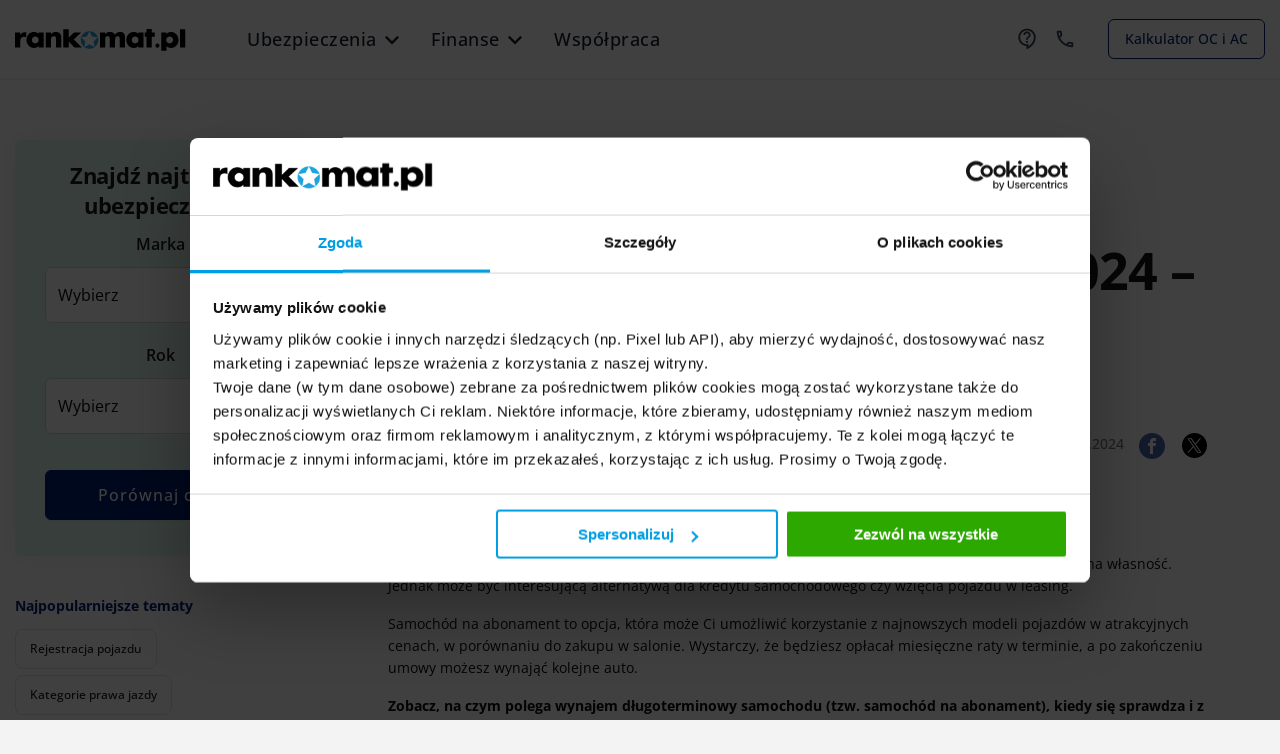

--- FILE ---
content_type: text/html; charset=UTF-8
request_url: https://rankomat.pl/samochod/samochod-na-abonament-na-czym-to-polega-i-czy-sie-oplaca
body_size: 25896
content:
<!doctype html><html class="no-js" lang="pl-PL" prefix="og: https://ogp.me/ns# fb: https://ogp.me/ns/fb#"><head><meta charset="utf-8"><meta http-equiv="x-ua-compatible" content="ie=edge"><meta name="viewport" content="width=device-width, initial-scale=1.0"><script>dataLayer = [{'pageCategory': 'porady i artykuły','author': 'Alicja Orłowska','productLine':'auto'}];</script><script>var ga_data = {"cg1":"level-3","cg2":"articles","cg3":"","cg4":"car-insurance","cg5":"content","page_content_type":"typeless","p_product_family":"insurance","p_product":"car-insurance","page_name_prefix":"article","page_name_suffix":null,"page_name":"subscription-car-2023-what-is-it-and-is-it-worth-it"}</script><script src="/theme/rankomat/dist/ga4interface.js?c14466a341"></script><script>const ga4i = new Ga4Interface({product: 'rankomat', highlightEvents: false, isError: false});</script><script src="/theme/rankomat/dist/partner.js?171a93c5c0"></script><script>const partnerVersion = new PartnersVersions({debug: true})</script><script data-cookieconsent="ignore">window.dataLayer = window.dataLayer || []; function gtag(){dataLayer.push(arguments); }gtag("consent", "default",{ad_storage: "denied", ad_user_data: "denied", ad_personalization: "denied", analytics_storage: "denied", functionality_storage: "denied", personalization_storage: "denied", security_storage: "granted", wait_for_update: 500, }); gtag("set", "ads_data_redaction", true); gtag("set", "url_passthrough", true); </script><script data-cookieconsent="ignore" type="text/javascript" id="cookie-bot-script-js">var scriptTagCookieBot=document.createElement("script"); scriptTagCookieBot.type="text/javascript"; scriptTagCookieBot.src="https://consent.cookiebot.com/uc.js"; scriptTagCookieBot.id="Cookiebot"; scriptTagCookieBot.setAttribute("data-cbid","c63636cd-e3dc-498b-a9f2-eca8a10e5b91"); scriptTagCookieBot.setAttribute("data-blockingmode","auto"); function appendCookieBot(){document.head.appendChild(scriptTagCookieBot)}if ("requestIdleCallback" in window){requestIdleCallback(appendCookieBot,{timeout:50});}else{appendCookieBot()}</script><script>(function(w,d,s,l,i){w[l]=w[l]||[];w[l].push({'gtm.start':new Date().getTime(),event:'gtm.js'});var f=d.getElementsByTagName(s)[0],j=d.createElement(s),dl=l!='dataLayer'?'&l='+l:'';j.async=true;j.src='https://www.googletagmanager.com/gtm.js?id='+i+dl;f.parentNode.insertBefore(j,f);})(window,document,'script','dataLayer','GTM-5T28TZM4');</script><link rel="preconnect" href="https://ajax.googleapis.com"><link rel="preconnect" href="https://trc.taboola.com"><link rel="preconnect" href="https://fonts.gstatic.com/"><meta name="referrer" content="no-referrer-when-downgrade"><link rel="icon" type="image/png" href="/theme/rankomat/favicon.png"/><link rel="icon" type="image/png" href="/theme/rankomat/favicon-24x24.png" sizes="24x24"/><link rel="icon" type="image/png" href="/theme/rankomat/favicon-48x48.png" sizes="48x48"/><link rel="icon" type="image/png" href="/theme/rankomat/favicon-64x64.png" sizes="64x64"/><link rel="preload" as="font" href="https://rankomat.pl/theme/rankomat/dist/fonts/rankomat-icons.woff2" type="font/woff2" crossorigin="anonymous"/><title> Samochód na abonament - na czym to polega i czy się opłaca? | Rankomat.pl </title><meta name="description" content="Wynajem samochodu na abonament w Polsce wciąż jest mało popularny w porównaniu do zakupu auta na własność. Jednak może być interesującą alternatywą dla …"/><meta property="og:locale" content="pl_PL"/><meta property="og:type" content="website"/><meta property="og:title" content="Samochód na abonament - na czym to polega i czy się opłaca? | Rankomat.pl"/><meta property="og:description" content="Wynajem samochodu na abonament w Polsce wciąż jest mało popularny w porównaniu do zakupu auta na własność. Jednak może być interesując…"/><meta property="og:url" content="https://rankomat.pl/samochod/samochod-na-abonament-na-czym-to-polega-i-czy-sie-oplaca"/><meta property="og:site_name" content="Rankomat"/><meta prefix="og: https://ogp.me/ns#" property="og:image" content="https://rankomat.pl/files/2020-09/pexels-pixabay-164634.jpg"/><meta property="og:image" content="https://rankomat.pl/files/2020-09/pexels-pixabay-164634.jpg"/><meta property="og:image:type" content="image/jpeg"/><meta property="twitter:image" content="https://rankomat.pl/files/2020-09/pexels-pixabay-164634.jpg"/><meta name="robots" content="index, follow"/><link rel="dns-prefetch" href="\www.google-analytics.com"><link rel="dns-prefetch" href="\connect.facebook.net"><link rel="dns-prefetch" href="\ajax.googleapis.com"><link rel="dns-prefetch" href="\adsearch.adkontekst.pl"><link rel="dns-prefetch" href="\cdn.taboola.com"><link rel="dns-prefetch" href="\csr.onet.pl"><link rel="dns-prefetch" href="\fonts.googleapis.com"><link rel="dns-prefetch" href="\iwa.hit.interia.pl"><link rel="dns-prefetch" href="\iwa.iplsc.com"><link rel="dns-prefetch" href="\js.iplsc.com"><link rel="dns-prefetch" href="\stats.g.doubleclick.net"><link rel="dns-prefetch" href="\trc.taboola.com"><link rel="dns-prefetch" href="\www.facebook.com"><link rel="dns-prefetch" href="\www.google.pl"><link rel="dns-prefetch" href="\www.googletagmanager.com"><script> var API_HOST = 'https://rankomat.pl/'; </script><link rel="stylesheet" href="/theme/rankomat/dist/app.css?35ae60c7d5"><link rel="stylesheet" href="/theme/rankomat/dist/shortcodeCalcWidget.css?6dba4dc6d0"><link rel="stylesheet" href="/theme/rankomat/dist/calcWidgetAuto.css?211d42889f"><meta name="google-site-verification" content="_yvyYjL3kXvk913IRoN59CnNOGcatkOdG0hGvRsRXbc"/><meta name="facebook-domain-verification" content="ehq6ymt38tkqywrbtnz0iszvj0p82l"/><link rel="sitemap" type="application/xml" title="Sitemap" href="https://rankomat.pl/sitemap.xml"><meta name="generator" content="Bolt"><link rel="canonical" href="https://rankomat.pl/samochod/samochod-na-abonament-na-czym-to-polega-i-czy-sie-oplaca"></head><body class="single-entry pageid_entries_8121 "><noscript><iframe src="https://www.googletagmanager.com/ns.html?id=GTM-5T28TZM4" height="0" width="0" style="display:none;visibility:hidden"></iframe></noscript><script type="text/javascript">/* <![CDATA[ */ var NAV_VERSION_MOBILE = '1'; var TRIGGER_VERSION = '0'; /* ]]> */</script><div class="off-canvas-content" data-off-canvas-content style="min-height:60px!important;"><div class="title-bar-wrap hide-for-large"><div class="title-bar "><div class="title-bar-left "><div class="title-bar-right"><button class="focus-ring" type="button" data-open="offCanvasRight" aria-label="kontakt" tabindex="0"><img src="/theme/rankomat/images/menu/phone.svg" alt="Kontakt" aria-hidden="true"></button></div></div><div class="title-bar-center"><div class="title-bar-left title-bar-logo"><a href="/" data-ga4i-click-link><img src="/theme/rankomat/images/rankomat-logo.svg" alt="logotyp Rankomat.pl"></a></div></div><button class="menu-cross" type="button" aria-label="menu" tabindex="0" aria-expanded="false" data-mobile-menu-trigger><span></span></button></div></div><header id="top-nav-menu" class="top-nav-bg show-for-large"><nav class="row top-nav-menu-inner top-nav-b"><div class="top-nav-logo"><a href="/" data-ga4i-click-link><img src="/theme/rankomat/images/rankomat-logo.svg" alt="Logotyp Rankomat.pl"></a></div><div class="top-nav-menu-list "><ul class="menu " role="menubar" aria-label="Główne menu" aria-orientation="horizontal"><li role="none"><button type="button" class="is-active main-group" data-item="Ubezpieczenia" role="menuitem" aria-haspopup="false" aria-expanded="false" aria-current="page" data-ga4i-click-link >Ubezpieczenia</button></li><li role="none"><button type="button" class="main-group" data-item="Finanse" role="menuitem" aria-haspopup="false" aria-expanded="false" target=&quot;_blank&quot; rel=&quot;noopener noreferrer&quot; data-ga4i-click-link >Finanse</button></li><li role="none"><a class="main-group-wspolpraca" href="/wspolpraca/zostan-agentem-rankomat">Współpraca</a></li></ul></div><div class="top-nav-help-center"><a href="https://rankomat.pl/pomoc" data-ga4i-click-link><img class="navbar-icon" src="/theme/rankomat/images/menu/cloud.svg" alt="Pomoc"></a></div><button class="top-nav-agent-help" data-toggle="agent-help-dd" aria-haspopup="true" aria-expanded="false" aria-label="Kontakt z doradcą"><img class="navbar-icon" src="/theme/rankomat/images/menu/phone.svg" alt="Kontakt" aria-hidden="true"></button><div id="agent-help-dd" class="dropdown-pane" data-dropdown data-hover="true" data-hover-pane="true" data-v-offset="0"><div class="agent-help-intro"> Skorzystaj z pomocy jednego z naszych 200 Doradców. </div><div class="row agent-help-time-open-wrap"><div class="large-2 column agent-help-call-icon-wrap"><a href="tel:+48222700000" data-ga4i-click-link><div class="agent-help-call-icon"><i class="icon-phone"></i></div></a></div><div class="large-4 column agent-help-call-label-wrap"><span class="agent-help-call-label">Zadzwoń</span><a href="tel:+48222700000" data-ga4i-click-link><span class="agent-help-call-number">22 270 00 00</span></a></div><div class="large-6 column"><div class="row"><div class="column agent-help-time-header"> Pracujemy: </div></div><div class="row"><div class="large-5 column agent-help-time-days"><span>pon. - pt.</span><span>sob.</span></div><div class="large-7 column agent-help-time-hours"><span>8:00 - 21:00</span><span>9:00 - 17:00</span></div></div></div><div class="large-2 column agent-help-call-icon-wrap"><a href="https://wa.me/48574000185" data-ga4i-click-link><div><img src="/theme/rankomat/images/icons/WhatsApp.svg" alt="Kontakt – WhatsApp"></img></div></a></div><div class="large-4 column agent-help-call-label-wrap"><span class="agent-help-call-label">Napisz</span><a href="https://wa.me/48574000185" data-ga4i-click-link><span class="agent-help-whatsapp-number">WhatsApp</span></a></div><div class="large-6 column"><div class="row"><div class="column agent-help-time-header"> Pracujemy: </div></div><div class="row"><div class="large-5 column agent-help-time-days"><span>pon. - pt.</span><span>sob.</span></div><div class="large-7 column agent-help-time-hours"><span>8:00 - 21:00</span><span>9:00 - 17:00</span></div></div></div></div></div><div class="top-nav-cta"><a href="https://rankomat.pl/kalkulator/oc-ac/" class="navbar-cta" data-ga4i-click-link>Kalkulator OC i AC</a></div></nav><div class="row sub-menu-row"><nav class="top-nav-sub-menu" aria-label="Podmenu"><div class="sub-menu-anchor"><ul class="menu dropdown menu-sub-bar " data-dropdown-menu data-item="Ubezpieczenia" role="menubar" aria-orientation="horizontal"><li class="sub-item" role="none"><img src="/theme/rankomat//images/menu/car.svg" alt="Ubezpieczenie samochodu" aria-hidden="true"><button type="button" class="menu-button menu-car-section" data-ga4i-click role="menuitem" aria-haspopup="true" aria-expanded="false" >Ubezpieczenie samochodu</button><ul class="menu" role="menu" aria-hidden="true"><li class="sub-item" role="none"><div class="dd-panel-button-wrap"><div class="button-box-header"><div class="button-box-title">Sprawdź oferty ubezpieczeń OC i AC</div><p>Oszczędź nawet 50%!</p></div><a href="/kalkulator/oc-ac/" class="button" data-ga4i-click-link role="menuitem" >Porównaj ceny OC i AC</a></div></li><li class="sub-item" role="none"><div class="row" role="menu" aria-hidden="true"><div class="column small-12 column-more-wrap"><div class="column-more-info">Produkty ubezpieczeniowe</div><ul class="menu vertical" role="menu" aria-hidden="true"><li class="sub-item" role="none"><a href="/ubezpieczenie-oc" class="" data-ga4i-click-link role="menuitem" >Ubezpieczenie samochodu</a></li><li class="sub-item" role="none"><a href="/ubezpieczenie-ac" class="" data-ga4i-click-link role="menuitem" >Ubezpieczenie AC</a></li><li class="sub-item" role="none"><a href="/assistance" class="" data-ga4i-click-link role="menuitem" >Ubezpieczenie Assistance</a></li><li class="sub-item" role="none"><a href="/samochod/ubezpieczenie-oc-i-ac-motocykla" class="" data-ga4i-click-link role="menuitem" >Ubezpieczenie motocykla</a></li></ul></div><div class="column small-12 column-more-wrap"><div class="column-more-info">Powiązane artykuły</div><ul class="menu vertical" role="menu" aria-hidden="true"><li class="sub-item" role="none"><a href="/tanie-oc" class="" data-ga4i-click-link role="menuitem" >Najtańsze OC</a></li><li class="sub-item" role="none"><a href="/samochod/gdzie-tanie-oc-dla-mlodego-kierwocy-ranking" class="" data-ga4i-click-link role="menuitem" >OC dla młodego kierowcy</a></li><li class="sub-item" role="none"><a href="/ubezpieczenie-komunikacyjne" class="" data-ga4i-click-link role="menuitem" >Ubezpieczenie komunikacyjne</a></li></ul></div></div></li></ul></li><li class="sub-item" role="none"><img src="/theme/rankomat//images/menu/household.svg" alt="Ubezpieczenie nieruchomości" aria-hidden="true"><button type="button" class="menu-button menu-household-section" data-ga4i-click role="menuitem" aria-haspopup="true" aria-expanded="false" >Ubezpieczenie nieruchomości</button><ul class="menu js-dropdown-active" role="menu" aria-hidden="true"><li class="sub-item" role="none"><div class="dd-panel-button-wrap"><div class="button-box-header"><div class="button-box-title">Sprawdź oferty ubezpieczeń nieruchomości</div><p>Znajdź najlepszą polisę!</p></div><a href="/kalkulator/ubezpieczenia-nieruchomosci/" class="button" data-ga4i-click-link role="menuitem" >Porównaj ceny ubezpieczeń nieruchomości</a></div></li><li class="sub-item" role="none"><div class="row" role="menu" aria-hidden="true"><div class="column small-12 column-more-wrap"><div class="column-more-info">Produkt ubezpieczeniowy</div><ul class="menu vertical" role="menu" aria-hidden="true"><li class="sub-item" role="none"><a href="/ubezpieczenie-mieszkania-i-domu/kalkulator" class="" data-ga4i-click-link role="menuitem" >Ubezpieczenie mieszkania i domu</a></li></ul></div><div class="column small-12 column-more-wrap"><div class="column-more-info">Powiązane artykuły</div><ul class="menu vertical" role="menu" aria-hidden="true"><li class="sub-item" role="none"><a href="/nieruchomosci/ile-kosztuje-ubezpieczenie-domu-mieszkania" class="" data-ga4i-click-link role="menuitem" >Ile kosztuje ubezpieczenie mieszkania?</a></li><li class="sub-item" role="none"><a href="/nieruchomosci/oc-w-zyciu-prywatnym" class="" data-ga4i-click-link role="menuitem" >OC w życiu prywatnym</a></li><li class="sub-item" role="none"><a href="/nieruchomosci/oc-najemcy" class="" data-ga4i-click-link role="menuitem" >OC najemcy</a></li><li class="sub-item" role="none"><a href="/nieruchomosci/ubezpieczenie-mieszkania-od-kradziezy" class="" data-ga4i-click-link role="menuitem" >Ubezpieczenie mieszkania od kradzieży</a></li><li class="sub-item" role="none"><a href="/nieruchomosci/ubezpieczenie-domu-w-budowie-ile-kosztuje-polisa" class="" data-ga4i-click-link role="menuitem" >Ubezpieczenie domu w budowie</a></li></ul></div></div></li></ul></li><li class="sub-item" role="none"><img src="/theme/rankomat//images/menu/travel.svg" alt="Ubezpieczenie podróży" aria-hidden="true"><button type="button" class="menu-button menu-travel-section" data-ga4i-click role="menuitem" aria-haspopup="true" aria-expanded="false" >Ubezpieczenie podróży</button><ul class="menu" role="menu" aria-hidden="true"><li class="sub-item" role="none"><div class="dd-panel-button-wrap"><div class="button-box-header"><div class="button-box-title">Sprawdź oferty ubezpieczeń podróżnych</div><p>Znajdź najlepszą polisę!</p></div><a href="/kalkulator/ubezpieczenia-turystyczne/" class="button" data-ga4i-click-link role="menuitem" >Porównaj ceny ubezpieczeń podróżnych</a></div></li><li class="sub-item" role="none"><div class="row" role="menu" aria-hidden="true"><div class="column small-12 column-more-wrap"><div class="column-more-info">Produkty ubezpieczeniowe</div><ul class="menu vertical" role="menu" aria-hidden="true"><li class="sub-item" role="none"><a href="/ubezpieczenia-turystyczne/kalkulator" class="" data-ga4i-click-link role="menuitem" >Polisa turystyczna</a></li><li class="sub-item" role="none"><a href="/ubezpieczenie-narciarskie" class="" data-ga4i-click-link role="menuitem" >Ubezpieczenie na narty i snowboard</a></li><li class="sub-item" role="none"><a href="/ubezpieczenie-nnw-podrozne" class="" data-ga4i-click-link role="menuitem" >Ubezpieczenie turystyczne Polska</a></li><li class="sub-item" role="none"><a href="/ubezpieczenie-kosztow-rezygnacji-z-podrozy" class="" data-ga4i-click-link role="menuitem" >Ubezpieczenie kosztów rezygnacji</a></li><li class="sub-item" role="none"><a href="/ubezpieczenie-podrozy-sluzbowej" class="" data-ga4i-click-link role="menuitem" >Ubezpieczenie dla podróżujących służbowo</a></li><li class="sub-item" role="none"><a href="/samochod/ubezpieczenie-samochodu-na-wynajem?via=menu" class="" data-ga4i-click-link role="menuitem" >Ubezpieczenie wynajmowanego samochodu</a></li></ul></div><div class="column small-12 column-more-wrap"><div class="column-more-info">Powiązane artykuły</div><ul class="menu vertical" role="menu" aria-hidden="true"><li class="sub-item" role="none"><a href="/ekuz" class="" data-ga4i-click-link role="menuitem" >Co obejmuje karta EKUZ?</a></li><li class="sub-item" role="none"><a href="/turystyka/klauzula-alkoholowa" class="" data-ga4i-click-link role="menuitem" >Klauzula alkoholowa</a></li><li class="sub-item" role="none"><a href="/turystyka/pierwszy-lot-samolotem" class="" data-ga4i-click-link role="menuitem" >Pierwszy lot samolotem</a></li></ul></div></div></li></ul></li><li class="sub-item" role="none"><img src="/theme/rankomat//images/menu/life.svg" alt="Ubezpieczenie na życie" aria-hidden="true"><button type="button" class="menu-button menu-life-section" data-ga4i-click role="menuitem" aria-haspopup="true" aria-expanded="false" >Ubezpieczenie na życie</button><ul class="menu" role="menu" aria-hidden="true"><li class="sub-item" role="none"><div class="dd-panel-button-wrap"><div class="button-box-header"><div class="button-box-title">Sprawdź oferty ubezpieczeń na życie</div><p>Znajdź najlepszą polisę!</p></div><a href="/kalkulator/ubezpieczenia-na-zycie/" class="button" data-ga4i-click-link role="menuitem" >Porównaj ceny ubezpieczeń na życie</a></div></li><li class="sub-item" role="none"><div class="row" role="menu" aria-hidden="true"><div class="column small-12 column-more-wrap"><div class="column-more-info">Produkt ubezpieczeniowy</div><ul class="menu vertical" role="menu" aria-hidden="true"><li class="sub-item" role="none"><a href="/ubezpieczenia-na-zycie/kalkulator" class="" data-ga4i-click-link role="menuitem" >Ubezpieczenie na życie</a></li></ul></div><div class="column small-12 column-more-wrap"><div class="column-more-info">Powiązane artykuły</div><ul class="menu vertical" role="menu" aria-hidden="true"><li class="sub-item" role="none"><a href="/zycie/najtansze-ubezpieczenie-na-zycie" class="" data-ga4i-click-link role="menuitem" >Najtańsze ubezpieczenie na życie</a></li><li class="sub-item" role="none"><a href="/zycie/wypowiedzenie-umowy-ubezpieczenia-na-zycie" class="" data-ga4i-click-link role="menuitem" >Wypowiedzenie umowy ubezpieczenia na życie</a></li><li class="sub-item" role="none"><a href="/zycie/ile-kosztuje-polisa-na-zycie" class="" data-ga4i-click-link role="menuitem" >Ile kosztuje polisa na życie?</a></li><li class="sub-item" role="none"><a href="/zycie/ubezpieczenie-na-zycie-przy-kredycie" class="" data-ga4i-click-link role="menuitem" >Ubezpieczenie na życie przy kredycie</a></li><li class="sub-item" role="none"><a href="/zycie/grupowe-ubezpieczenie-na-zycie" class="" data-ga4i-click-link role="menuitem" >Grupowe ubezpieczenie na życie</a></li><li class="sub-item" role="none"><a href="/zycie/ubezpieczenie-na-zycie-dla-seniora-sprawdz-oferty" class="" data-ga4i-click-link role="menuitem" >Ubezpieczenie na życie dla seniora</a></li><li class="sub-item" role="none"><a href="/zycie/ubezpieczenie-na-raka" class="" data-ga4i-click-link role="menuitem" >Ubezpieczenie od nowotworu</a></li></ul></div></div></li></ul></li><li class="sub-item" role="none"><img src="/theme/rankomat//images/menu/health.svg" alt="Ubezpieczenie zdrowotne" aria-hidden="true"><button type="button" class="menu-button menu-health-section" data-ga4i-click role="menuitem" aria-haspopup="true" aria-expanded="false" >Ubezpieczenie zdrowotne</button><ul class="menu" role="menu" aria-hidden="true"><li class="sub-item" role="none"><div class="dd-panel-button-wrap"><div class="button-box-header"><div class="button-box-title">Sprawdź oferty ubezpieczeń zdrowotnych</div><p>Znajdź najlepszą polisę!</p></div><a href="/ubezpieczenia-zdrowotne" class="button" data-ga4i-click-link role="menuitem" >Porównaj ceny ubezpieczeń zdrowotnych</a></div></li><li class="sub-item" role="none"><div class="row" role="menu" aria-hidden="true"><div class="column small-12 column-more-wrap"><div class="column-more-info">Produkt ubezpieczeniowy</div><ul class="menu vertical" role="menu" aria-hidden="true"><li class="sub-item" role="none"><a href="/ubezpieczenia-zdrowotne" class="" data-ga4i-click-link role="menuitem" >Ubezpieczenie zdrowotne</a></li></ul></div><div class="column small-12 column-more-wrap"><div class="column-more-info">Powiązane artykuły</div><ul class="menu vertical" role="menu" aria-hidden="true"><li class="sub-item" role="none"><a href="/zdrowotne/najtansze-ubezpieczenie-zdrowotne-ktore-wybrac" class="" data-ga4i-click-link role="menuitem" >Najtańsze ubezpieczenie zdrowotne</a></li><li class="sub-item" role="none"><a href="/zdrowotne/grupowe-ubezpieczenie-zdrowotne-czy-taka-polisa-sie-oplaca" class="" data-ga4i-click-link role="menuitem" >Grupowe ubezpieczenie zdrowotne</a></li><li class="sub-item" role="none"><a href="/zdrowotne/pakiety-medyczne-dla-firm-ktore-warto-wziac-pod-uwage" class="" data-ga4i-click-link role="menuitem" >Pakiety medyczne dla firm</a></li><li class="sub-item" role="none"><a href="/zdrowotne/pakiet-medyczny-dla-dziecka-analiza-ofert-na-rynku" class="" data-ga4i-click-link role="menuitem" >Pakiet medyczny dla dziecka</a></li></ul></div></div></li></ul></li><li class="sub-item" role="none"><img src="/theme/rankomat//images/menu/nnw.svg" alt="Ubezpieczenie NNW szkolne" aria-hidden="true"><button type="button" class="menu-button menu-nnw-section" data-ga4i-click role="menuitem" aria-haspopup="true" aria-expanded="false" >Ubezpieczenie NNW szkolne</button><ul class="menu" role="menu" aria-hidden="true"><li class="sub-item" role="none"><div class="dd-panel-button-wrap"><div class="button-box-header"><div class="button-box-title">Sprawdź oferty ubezpieczeń NNW szkolnego</div><p>Znajdź najlepszą polisę!</p></div><a href="https://nnw-szkolne.rankomat.pl/" class="button" data-ga4i-click-link role="menuitem" >Porównaj ceny NNW szkolnego</a></div></li><li class="sub-item" role="none"><div class="row" role="menu" aria-hidden="true"><div class="column small-12 column-more-wrap"><div class="column-more-info">Produkt ubezpieczeniowy</div><ul class="menu vertical" role="menu" aria-hidden="true"><li class="sub-item" role="none"><a href="/nnw-szkolne" class="" data-ga4i-click-link role="menuitem" >Ubezpieczenie szkolne</a></li></ul></div><div class="column small-12 column-more-wrap"><div class="column-more-info">Powiązane artykuły</div><ul class="menu vertical" role="menu" aria-hidden="true"><li class="sub-item" role="none"><a href="/zycie/ile-kosztuje-nnw-dla-dziecka" class="" data-ga4i-click-link role="menuitem" >Ile kosztuje NNW dla dziecka?</a></li><li class="sub-item" role="none"><a href="/zycie/ubezpieczenie-nnw-dla-studentow" class="" data-ga4i-click-link role="menuitem" >Ubezpieczenie NNW dla studentów</a></li><li class="sub-item" role="none"><a href="/zycie/ubezpieczenie-dziecka-w-przedszkolu-i-zlobku" class="" data-ga4i-click-link role="menuitem" >Ubezpieczenie dziecka w przedszkolu</a></li></ul></div></div></li></ul></li></ul><ul class="menu dropdown menu-sub-bar active finance" data-dropdown-menu data-item="Finanse" role="menubar" aria-orientation="horizontal"><li class="sub-item" role="none"><img src="/theme/rankomat//images/menu/credit.svg" alt="Kredyty" aria-hidden="true"><button type="button" class="menu-button menu-credit-section" data-ga4i-click role="menuitem" aria-haspopup="true" aria-expanded="false" >Kredyty</button><ul class="menu" role="menu" aria-hidden="true"><li class="sub-item" role="none"><div class="dd-panel-button-wrap"><div class="button-box-header"><div class="button-box-title">Sprawdź oferty kredytów gotówkowych</div><p>Znajdź najlepsze dla siebie!</p></div><a href="/finanse/kalkulatory/kalkulator-kredytu-gotowkowego/" class="button" data-ga4i-click-link role="menuitem" >Porównaj oferty kredytów gotówkowych</a></div></li><li class="sub-item" role="none"><div class="row" role="menu" aria-hidden="true"><div class="column small-12 column-more-wrap"><div class="column-more-info">Produkty finansowe</div><ul class="menu vertical" role="menu" aria-hidden="true"><li class="sub-item" role="none"><a href="/finanse/kredyty-gotowkowe/" class="" data-ga4i-click-link role="menuitem" >Kredyty gotówkowe</a></li><li class="sub-item" role="none"><a href="/finanse/kredyty-samochodowe/" class="" data-ga4i-click-link role="menuitem" >Kredyty samochodowe</a></li><li class="sub-item" role="none"><a href="/finanse/kredyty-hipoteczne/" class="" data-ga4i-click-link role="menuitem" >Kredyty hipoteczne</a></li><li class="sub-item" role="none"><a href="/finanse/kredyty-konsolidacyjne/" class="" data-ga4i-click-link role="menuitem" >Kredyty konsolidacyjne</a></li><li class="sub-item" role="none"><a href="/finanse/karty-kredytowe/" class="" data-ga4i-click-link role="menuitem" >Karty kredytowe</a></li></ul></div><div class="column small-12 column-more-wrap"><div class="column-more-info">Powiązane artykuły</div><ul class="menu vertical" role="menu" aria-hidden="true"><li class="sub-item" role="none"><a href="/finanse/kredyt-na-budowe-domu/" class="" data-ga4i-click-link role="menuitem" >Kredyt na dom</a></li><li class="sub-item" role="none"><a href="/finanse/kredyt-na-dzialke/" class="" data-ga4i-click-link role="menuitem" >Kredyt na działkę</a></li><li class="sub-item" role="none"><a href="/finanse/kredyt-50-tysiecy/" class="" data-ga4i-click-link role="menuitem" >Kredyt 50 tys.</a></li><li class="sub-item" role="none"><a href="/finanse/kredyt-100-tys-zl/" class="" data-ga4i-click-link role="menuitem" >Kredyt 100 tys.</a></li></ul></div></div></li></ul></li><li class="sub-item" role="none"><img src="/theme/rankomat//images/menu/loan.svg" alt="Lokaty" aria-hidden="true"><button type="button" class="menu-button menu-loan-section" data-ga4i-click role="menuitem" aria-haspopup="true" aria-expanded="false" >Lokaty</button><ul class="menu js-dropdown-active" role="menu" aria-hidden="true"><li class="sub-item" role="none"><div class="dd-panel-button-wrap"><div class="button-box-header"><div class="button-box-title">Sprawdź oferty lokat</div><p>Znajdź najlepszą dla siebie!</p></div><a href="/finanse/kalkulatory/kalkulator-lokat/" class="button" data-ga4i-click-link role="menuitem" >Porównaj oferty lokat bankowych</a></div></li><li class="sub-item" role="none"><div class="row" role="menu" aria-hidden="true"><div class="column small-12 column-more-wrap"><div class="column-more-info">Produkt finansowy</div><ul class="menu vertical" role="menu" aria-hidden="true"><li class="sub-item" role="none"><a href="/finanse/lokaty/" class="" data-ga4i-click-link role="menuitem" >Lokaty bankowe</a></li></ul></div><div class="column small-12 column-more-wrap"><div class="column-more-info">Powiązane artykuły</div><ul class="menu vertical" role="menu" aria-hidden="true"><li class="sub-item" role="none"><a href="/finanse/poradniki/co-to-jest-lokata/" class="" data-ga4i-click-link role="menuitem" >Co to jest lokata bankowa?</a></li><li class="sub-item" role="none"><a href="/finanse/poradniki/lokata-progresywna/" class="" data-ga4i-click-link role="menuitem" >Lokata progresywna</a></li><li class="sub-item" role="none"><a href="/finanse/poradniki/lokata-rentierska/" class="" data-ga4i-click-link role="menuitem" >Lokata rentierska</a></li><li class="sub-item" role="none"><a href="/finanse/poradniki/lokata-strukturyzowana/" class="" data-ga4i-click-link role="menuitem" >Lokata strukturyzowana</a></li></ul></div></div></li></ul></li><li class="sub-item" role="none"><img src="/theme/rankomat//images/menu/account.svg" alt="Konta" aria-hidden="true"><button type="button" class="menu-button menu-account-section" data-ga4i-click role="menuitem" aria-haspopup="true" aria-expanded="false" >Konta</button><ul class="menu" role="menu" aria-hidden="true"><li class="sub-item" role="none"><div class="dd-panel-button-wrap"><div class="button-box-header"><div class="button-box-title">Sprawdź oferty kont osobistych</div><p>Znajdź najlepsze dla siebie!</p></div><a href="/finanse/konta/konta-bankowe/" class="button" data-ga4i-click-link role="menuitem" >Porównaj oferty kont osobistych</a></div></li><li class="sub-item" role="none"><div class="row" role="menu" aria-hidden="true"><div class="column small-12 column-more-wrap"><div class="column-more-info">Produkty finansowe</div><ul class="menu vertical" role="menu" aria-hidden="true"><li class="sub-item" role="none"><a href="/finanse/konta/konta-bankowe/" class="" data-ga4i-click-link role="menuitem" >Konta osobiste</a></li><li class="sub-item" role="none"><a href="/finanse/konta/konta-firmowe/" class="" data-ga4i-click-link role="menuitem" >Konta firmowe</a></li><li class="sub-item" role="none"><a href="/finanse/konta/konta-dla-mlodych/" class="" data-ga4i-click-link role="menuitem" >Konta dla młodych</a></li><li class="sub-item" role="none"><a href="/finanse/konta/konta-oszczednosciowe/" class="" data-ga4i-click-link role="menuitem" >Konta oszczędnościowe</a></li></ul></div><div class="column small-12 column-more-wrap"><div class="column-more-info">Powiązane artykuły</div><ul class="menu vertical" role="menu" aria-hidden="true"><li class="sub-item" role="none"><a href="/finanse/poradniki/zamknac-konto-osobiste-30-bankow/" class="" data-ga4i-click-link role="menuitem" >Jak zamknąć konto w banku?</a></li><li class="sub-item" role="none"><a href="/finanse/poradniki/czy-mozna-cofnac-przelew/" class="" data-ga4i-click-link role="menuitem" >Czy da się cofnąć przelew w banku?</a></li><li class="sub-item" role="none"><a href="/finanse/poradniki/jak-zrobic-przelew-przez-internetowy/" class="" data-ga4i-click-link role="menuitem" >Jak zrobić przelew?</a></li><li class="sub-item" role="none"><a href="/finanse/poradniki/rodzaje-kont-osobistych/" class="" data-ga4i-click-link role="menuitem" >Rodzaje kont osobistych</a></li></ul></div></div></li></ul></li></ul></div></nav></div></header></div><div id="mobileMenuMount" class="drop-mobile-menu position-top v1-menu v2-menu"></div><div class="off-canvas position-right hide-for-large" id="offCanvasRight" data-off-canvas data-transition="overlap"><button class="close-button" aria-label="Close menu" type="button" data-close><span aria-hidden="true">&times;</span></button><div class="agent-help-intro"> Skorzystaj z pomocy jednego z naszych 200 Doradców. </div><div class="row agent-help-time-open-wrap"><div class="column agent-help-time-label">Pracujemy:</div><div class="column agent-help-time-days"><span>pn. - pt.</span><span>8:00 - 21:00</span></div><div class="column agent-help-time-days"><span>sob.</span><span>9:00 - 17:00</span></div></div><div class="row agent-help-call-wrap"><div class="column agent-help-call-icon-wrap"><a href="tel:+48222700000" data-ga4i-click-link><div class="agent-help-call-icon"><i class="icon-phone"></i></div></a></div><div class="column agent-help-call-label-wrap"><span class="agent-help-call-label">Zadzwoń</span><a href="tel:+48222700000" data-ga4i-click-link><span class="agent-help-call-number">22 270 00 00</span></a></div></div><div class="row agent-help-call-wrap"><div class="column agent-help-call-icon-wrap"><a href="https://wa.me/48574000185" data-ga4i-click-link><div><img src="/theme/rankomat/images/icons/WhatsApp.svg" alt="Kontakt – WhatsApp"/></div></a></div><div class="column agent-help-call-label-wrap"><span class="agent-help-call-label">Napisz</span><a href="https://wa.me/48574000185" data-ga4i-click-link><span class="agent-help-whatsapp-number">WhatsApp</span></a></div></div></div><main class="single-article-section" id="article"><div class="bg-hero-top"></div><article><section class="post post-v2"><div class="row"><div id="sticky-box-arena" class="large-3 medium-4 small-12 columns sticky-main"><div data-sticky-container class="h-auto"><div class="sticky sticky-scroll" data-sticky data-top-anchor="sticky-box-arena:top" data-btm-anchor="sticky-box-arena:bottom" data-check-every="0"><div class="cta-box cta-box-ver3 mini-form text-center"><div class="row"><div class="column"><h5>Znajdź najtańsze ubezpieczenie</h5></div></div><div class="row"><div class="column"><form action="https://rankomat.pl/kalkulator/oc-ac/" method="GET" class="sgsrch" id="mini_form"><div class="row input-row"><div class="large-12 medium-12 column text-center"><label for="auto_producer">Marka</label></div><div class="large-12 medium-12 column select-column"><select id="auto_producer" name="q_make"><option value="" class="first-option">Wybierz</option><option value="Abarth">Abarth</option><option value="Acura">Acura</option><option value="Alfa Romeo">Alfa Romeo</option><option value="Aston Martin">Aston Martin</option><option value="Audi">Audi</option><option value="Austin">Austin</option><option value="Bentley">Bentley</option><option value="BMW">BMW</option><option value="Buick">Buick</option><option value="Cadillac">Cadillac</option><option value="Chevrolet">Chevrolet</option><option value="Chevrolet (USA)">Chevrolet (USA)</option><option value="Chrysler">Chrysler</option><option value="Citroen">Citroen</option><option value="Dacia">Dacia</option><option value="Daewoo">Daewoo</option><option value="Daewoo/Andoria/Intrall">Daewoo/Andoria/Intrall</option><option value="Daewoo / FSO">Daewoo / FSO</option><option value="Daihatsu">Daihatsu</option><option value="Dodge">Dodge</option><option value="Eagle">Eagle</option><option value="Ferrari">Ferrari</option><option value="Fiat">Fiat</option><option value="Ford">Ford</option><option value="Ford (USA)">Ford (USA)</option><option value="Fs Lublin">Fs Lublin</option><option value="FSM">FSM</option><option value="FSO">FSO</option><option value="Fsr (Tarpan)">Fsr (Tarpan)</option><option value="Gaz">Gaz</option><option value="GMC">GMC</option><option value="Honda">Honda</option><option value="Hummer">Hummer</option><option value="Hyundai">Hyundai</option><option value="Infiniti">Infiniti</option><option value="Innocenti">Innocenti</option><option value="Intrall">Intrall</option><option value="Isuzu">Isuzu</option><option value="Iveco">Iveco</option><option value="Jaguar">Jaguar</option><option value="Jeep">Jeep</option><option value="Jmc">Jmc</option><option value="Kia">Kia</option><option value="Łada">Łada</option><option value="Lamborghini">Lamborghini</option><option value="Lancia">Lancia</option><option value="Land Rover">Land Rover</option><option value="Ldv">Ldv</option><option value="Lexus">Lexus</option><option value="Lincoln">Lincoln</option><option value="Lotus">Lotus</option><option value="LTI">LTI</option><option value="Man">Man</option><option value="Maruti">Maruti</option><option value="Maserati">Maserati</option><option value="Mazda">Mazda</option><option value="Mercedes Benz">Mercedes Benz</option><option value="Mercury">Mercury</option><option value="MG">MG</option><option value="Mini">Mini</option><option value="Mitsubishi">Mitsubishi</option><option value="Mitsubishi-Fuso / Fuso">Mitsubishi-Fuso / Fuso</option><option value="Moskwicz">Moskwicz</option><option value="Nissan">Nissan</option><option value="Oldsmobile">Oldsmobile</option><option value="Oltcit">Oltcit</option><option value="Opel">Opel</option><option value="Peugeot">Peugeot</option><option value="Plymouth">Plymouth</option><option value="Pontiac">Pontiac</option><option value="Porsche">Porsche</option><option value="Renault">Renault</option><option value="Rolls Royce">Rolls Royce</option><option value="Rover">Rover</option><option value="Saab">Saab</option><option value="Saturn">Saturn</option><option value="Scion">Scion</option><option value="Seat">Seat</option><option value="Skoda">Skoda</option><option value="Smart">Smart</option><option value="Ssang Yong">Ssang Yong</option><option value="Subaru">Subaru</option><option value="Suzuki">Suzuki</option><option value="Talbot">Talbot</option><option value="Tata">Tata</option><option value="Tesla">Tesla</option><option value="Toyota">Toyota</option><option value="Toyota (USA)">Toyota (USA)</option><option value="Trabant">Trabant</option><option value="Uaz">Uaz</option><option value="Volkswagen">Volkswagen</option><option value="Volvo">Volvo</option><option value="Wartburg">Wartburg</option><option value="Yugo">Yugo</option><option value="ZAZ">ZAZ</option></select><svg xmlns="http://www.w3.org/2000/svg" width="12" height="8" viewBox="0 0 12 8" fill="none"><path d="M10.59 0L6 4.58L1.41 0L0 1.41L6 7.41L12 1.41L10.59 0Z" fill="#667085"/></svg></div></div><div class="row input-row"><div class="large-12 medium-12 column text-center"><label for="auto_year">Rok</label></div><div class="large-12 medium-12 column select-column"><select id="auto_year" name="q_prodYear"><option value="" class="first-option">Wybierz</option><option value="2026">2026</option><option value="2025">2025</option><option value="2024">2024</option><option value="2023">2023</option><option value="2022">2022</option><option value="2021">2021</option><option value="2020">2020</option><option value="2019">2019</option><option value="2018">2018</option><option value="2017">2017</option><option value="2016">2016</option><option value="2015">2015</option><option value="2014">2014</option><option value="2013">2013</option><option value="2012">2012</option><option value="2011">2011</option><option value="2010">2010</option><option value="2009">2009</option><option value="2008">2008</option><option value="2007">2007</option><option value="2006">2006</option><option value="2005">2005</option><option value="2004">2004</option><option value="2003">2003</option><option value="2002">2002</option><option value="2001">2001</option><option value="2000">2000</option><option value="1999">1999</option><option value="1998">1998</option><option value="1997">1997</option><option value="1996">1996</option><option value="1995">1995</option><option value="1994">1994</option><option value="1993">1993</option><option value="1992">1992</option><option value="1991">1991</option><option value="1990">1990</option><option value="1989">1989</option><option value="1988">1988</option><option value="1987">1987</option><option value="1986">1986</option><option value="1985">1985</option><option value="1984">1984</option><option value="1983">1983</option><option value="1982">1982</option><option value="1981">1981</option><option value="1980">1980</option><option value="1979">1979</option><option value="1978">1978</option><option value="1977">1977</option><option value="1976">1976</option><option value="1975">1975</option><option value="1974">1974</option><option value="1973">1973</option><option value="1972">1972</option><option value="1971">1971</option><option value="1970">1970</option></select><svg xmlns="http://www.w3.org/2000/svg" width="12" height="8" viewBox="0 0 12 8" fill="none"><path d="M10.59 0L6 4.58L1.41 0L0 1.41L6 7.41L12 1.41L10.59 0Z" fill="#667085"/></svg></div></div><div class="row"><div class="column"><input class="button cta-box-button" type="submit" value="Porównaj ceny"/></div></div></form></div></div></div><div class="hide-for-small-only"><div class="sidebar-tags"><div class="sidebar-tags-header"> Najpopularniejsze tematy </div><div class="sidebar-tags-list"><a href="/rejestracja-pojazdu"> Rejestracja pojazdu </a><a href="/kategorie-prawa-jazdy"> Kategorie prawa jazdy </a><a href="/elektryczne-samochody"> Samochody elektryczne </a><a href="/motocykle"> Motocykle </a><a href="/prawo-jazdy"> Prawo jazdy </a></div></div></div></div></div></div><div class="large-8 medium-8 small-12 columns centered"><div class="row"><div class="large-12 medium-12 small-12 columns"><nav aria-label="Jesteś tutaj:" role="navigation"><ul class="breadcrumbs"><li><a href="https://rankomat.pl/" data-ga4i-click-link>Strona główna</a></li><li><a href="/samochod" data-ga4i-click-link>samochód</a></li><li><span class="show-for-sr">Aktualnie: </span> Samochód na abonament 2024 – na czym to polega i czy się opłaca?</li></ul></nav><script type="application/ld+json">{"@context":"https:\/\/schema.org","@type":"BreadcrumbList","itemListElement":[{"@type":"ListItem","position":1,"item":{"@type":"WebPage","@id":"https:\/\/rankomat.pl\/","url":"https:\/\/rankomat.pl\/","name":"Strona g\u0142\u00f3wna"}},{"@type":"ListItem","position":2,"item":{"@type":"WebPage","@id":"\/samochod","url":"\/samochod","name":"samoch\u00f3d"}},{"@type":"ListItem","position":3,"name":"Samoch\u00f3d na abonament 2024 \u2013 na czym to polega i czy si\u0119 op\u0142aca?"}]}</script></div></div><header class="bg-image"><div class="row header-inner"><div class="large-12 columns main-column"><div><span class="cat-name">samochód</span></div><h1>Samochód na abonament 2024 – na czym to polega i czy się opłaca?</h1><div class="post-info"><div class="flex-wrap article-info-data"><div class="about-author-container"><div class="author-box-container"><div class="authors-box"><img src="/thumbs/author/2025-11/przeskalowane.webp" alt="Alicja Orłowska" aria-hidden="true"><div class="about-author-box"><span class="authors-name">Alicja Orłowska</span><span class="updated-title">Autor</span></div></div><div class="authors-box"><img src="/thumbs/author/2025-10/s.stuglik-310x310.webp" alt="Stefania Stuglik" aria-hidden="true"><div class="about-author-box"><span class="authors-name">Stefania Stuglik</span><span class="updated-title">Edytor</span></div></div></div><div class="desktop-source-tip"><div class="has-tip tip-top tip-bottom" data-tooltip data-tooltip-class="tooltip source-tooltip" data-position="auto" data-alignment="auto" data-allow-html="true" tabindex="1" title="&lt;div class=&quot;source-modal-box&quot;&gt; &lt;div class=&quot;header-container&quot;&gt; &lt;h2&gt;Rzetelne źródło informacji&lt;/h2&gt; &lt;/div&gt; &lt;div class=&quot;content-container&quot;&gt; Treści w serwisie rankomat.pl powstają z wykorzystaniem najlepszej wiedzy i doświadczenia naszych autorów. Infomacje i dane statystyczne prezentowane w publikacjach  pochodzą ze sprawdzonych źródeł zewnętrznych i wewnętrznych. Należą do nich m.in. opinie ekspertów, badania rynkowe czy raporty branżowe. Informacje te są regularnie aktualizowane. Wszystkie publikowane przez nas treści mają charakter bezstronny, poradnikowy i edukacyjny – nie stanowią rekomendacji ani reklamy. &lt;/div&gt; &lt;/div&gt; "><div class="article-source"><img id="tick" src="/theme/rankomat/images/assets-icons/tick.svg" aria-hidden="true"><p>Rzetelne źródło informacji</p></div></div></div></div><div class="social-date-box"><span class="updated"><time datetime="14.10.2024">14.10.2024</time></span><div class="social"><a class="social-share" title="Udostępnij na Facebook" href="https://www.facebook.com/share.php?u=https://rankomat.pl/samochod/samochod-na-abonament-na-czym-to-polega-i-czy-sie-oplaca" target="_blank" data-ga4i-click-link><i class="icon-facebook icon-bg"></i></a><a class="social-share" title="Udostępnij na X" href="https://x.com/intent/post?url=https://rankomat.pl/samochod/samochod-na-abonament-na-czym-to-polega-i-czy-sie-oplaca&text=Samoch%C3%B3d%20na%20abonament%202024%20%E2%80%93%20na%20czym%20to%20polega%20i%20czy%20si%C4%99%20op%C5%82aca%3F&hashtags=rankomatpl" target="_blank" data-ht="500" data-ga4i-click-link><i class="icon-twitter icon-bg"></i></a></div></div></div></div></div></div></header><div class="post-content"><div class="post-content-intro"><p>Wynajem samochodu na abonament w Polsce wciąż jest mało popularny w porównaniu do zakupu auta na własność. Jednak może być interesującą alternatywą dla kredytu samochodowego czy wzięcia pojazdu w leasing.</p></div><script type="application/ld+json">{"@context":"https:\/\/schema.org","@type":"FAQPage","mainEntity":[{"@type":"Question","name":"Jakie warunki trzeba spe\u0142ni\u0107, aby m\u00f3c wzi\u0105\u0107 auto na abonament?","acceptedAnswer":{"@type":"Answer","text":"Firmy udost\u0119pniaj\u0105ce samochody na abonament mog\u0105 za\u017c\u0105da\u0107 m.in., aby klient by\u0142 pe\u0142noletni, mia\u0142 sta\u0142y doch\u00f3d w wysoko\u015bci umo\u017cliwiaj\u0105cej regulowanie rat, by\u0142 osob\u0105 fizyczn\u0105 b\u0105d\u017a prowadzi\u0142 dzia\u0142alno\u015b\u0107 gospodarcz\u0105, czy mia\u0142 zdolno\u015b\u0107 kredytow\u0105.\r\n"}},{"@type":"Question","name":"Co to jest limit kilometr\u00f3w?","acceptedAnswer":{"@type":"Answer","text":"Limit przebiegu to maksymalna liczba kilometr\u00f3w okre\u015blona w umowie, kt\u00f3r\u0105 mo\u017cesz przejecha\u0107 samochodem w czasie abonamentu. Je\u015bli go przekroczysz, za ka\u017cdy dodatkowy kilometr b\u0119dzie naliczana dop\u0142ata. Najcz\u0119\u015bciej stawka wynosi kilkadziesi\u0105t groszy za kilometr. Je\u017celi masz w\u0105tpliwo\u015bci, ile kilometr\u00f3w przejedziesz, wybierz zmienn\u0105 rat\u0119. Dzi\u0119ki temu b\u0119dziesz rozlicza\u0142 si\u0119 na podstawie licznika w ka\u017cdym miesi\u0105cu jazdy i unikniesz dodatkowych op\u0142at.\r\n"}},{"@type":"Question","name":"Co to jest udzia\u0142 w\u0142asny w szkodach?","acceptedAnswer":{"@type":"Answer","text":"Je\u015bli spowodujesz szkod\u0119 samochodem wynaj\u0119tym w abonamencie, wypo\u017cyczalnia mo\u017ce domaga\u0107 si\u0119 od ciebie udzia\u0142u w\u0142asnego w naprawie szkody, np. w kwocie 500 z\u0142. Ponadto wymiana niekt\u00f3rych cz\u0119\u015bci eksploatacyjnych r\u00f3wnie\u017c mo\u017ce by\u0107 obci\u0105\u017cona udzia\u0142em w\u0142asnym.\r\n"}},{"@type":"Question","name":"Czy mo\u017cna wcze\u015bniej zako\u0144czy\u0107 umow\u0119 wynajmu samochodu w abonamencie?","acceptedAnswer":{"@type":"Answer","text":"Tak, ale wcze\u015bniejsze zerwanie umowy mo\u017ce oznacza\u0107 konieczno\u015b\u0107 poniesienia dodatkowych op\u0142at. Niekt\u00f3re wypo\u017cyczalnie samochod\u00f3w w promocjach oferuj\u0105 elastyczno\u015b\u0107 wynajmu d\u0142ugoterminowego i m.in. mo\u017cliwo\u015b\u0107 zako\u0144czenia umowy w dowolnym terminie.\r\n"}},{"@type":"Question","name":"Kto op\u0142aca ubezpieczenie auta w abonamencie?","acceptedAnswer":{"@type":"Answer","text":"Wypo\u017cyczalnia zawiera umow\u0119 ubezpieczenia samochodu z towarzystwem ubezpieczeniowym, kt\u00f3r\u0105 op\u0142aca osoba korzystaj\u0105ca z samochodu w abonamencie (cho\u0107 niekoniecznie zdaje sobie z tego spraw\u0119). Najcz\u0119\u015bciej cena polisy jest wliczona w rat\u0119. Firma wynajmuj\u0105ca auto mo\u017ce r\u00f3wnie\u017c oferowa\u0107 dodatkowe \u015bwiadczenia, jak np. pe\u0142ny serwis czy pakiet opon letnich i zimowych, a tak\u017ce AC, NNW czy assistance.\r\n"}},{"@type":"Question","name":"Czy mam szans\u0119 na wynaj\u0119cie samochodu na abonament z negatywn\u0105 histori\u0105 kredytow\u0105 w BIK-u?","acceptedAnswer":{"@type":"Answer","text":"Wypo\u017cyczalnia mo\u017ce sprawdzi\u0107 Twoj\u0105 zdolno\u015b\u0107 kredytow\u0105 w innej bazie, w kt\u00f3rej nie ma negatywnych wpis\u00f3w na Tw\u00f3j temat. Je\u015bli tak si\u0119 stanie, nic nie stoi na przeszkodzie, by podpisa\u0107 umow\u0119 na wynajem d\u0142ugoterminowy auta mimo negatywnej historii w BIK-u.\r\n"}}]}</script><p>Samochód na abonament to opcja, która może Ci umożliwić korzystanie z najnowszych modeli pojazdów w atrakcyjnych cenach, w porównaniu do zakupu w salonie. Wystarczy, że będziesz opłacał miesięczne raty w terminie, a po zakończeniu umowy możesz wynająć kolejne auto.</p><p><strong>Zobacz, na czym polega wynajem długoterminowy samochodu (tzw. samochód na abonament), kiedy się sprawdza i z jakimi kosztami oraz kwestiami formalnymi musisz się zmierzyć, aby skorzystać z tej możliwości w 2024 roku.</strong></p><div class="image-hero-box"><picture><source media="(max-width:640px)" srcset="/thumbs/mobile/header_bg/2020-09/pexels-pixabay-164634.webp"><source media="(min-width:641px)" srcset="/thumbs/header_bg/2020-09/pexels-pixabay-164634.webp"><img src="/thumbs/header_bg/2020-09/pexels-pixabay-164634.webp" style="object-position: center center" aria-hidden="true" alt="Para młoda"></source></source></picture></div><div class="post-summary bg-auto"><h2 class="post-summary-title">Najważniejsze informacje</h2><ol><li>Samochód na abonament to długoterminowy wynajem pojazdu przez określony czas za stałą opłatę miesięczną.</li><li>Zaletami tego rozwiązania są m.in. ograniczone formalności, niski wkład własny lub jego brak, a także łatwy dostęp do droższych modeli.</li><li>Niektóre firmy dopuszczają możliwość wykupu auta po zakończeniu wynajmu, jednak stanowi to rzadkość i jest stosunkowo drogie.</li><li>Z abonamentu możesz zrezygnować przed końcem umowy, ale wiąże się to z konsekwencjami finansowymi.</li><li>Alternatywami dla wynajmu samochodu na abonament są leasing, kredyt (samochodowy lub gotówkowy), a także zakup używanego samochodu za gotówkę.</li></ol></div><div class="table-of-contents"><span class="label">Z tego artykułu dowiesz się:</span><div class="table-of-contents-wrap"><ul><li><a href="/samochod/samochod-na-abonament-na-czym-to-polega-i-czy-sie-oplaca#co-to-jest-samochod-na-abonament" data-href="#co-to-jest-samochod-na-abonament" title="Co to jest samochód na abonament?" class="scrollto" data-ga4i-click-inter> Co to jest samochód na abonament? </a></li><li><a href="/samochod/samochod-na-abonament-na-czym-to-polega-i-czy-sie-oplaca#kto-moze-skorzystac-z-wynajmu-samochodu-na-abonament" data-href="#kto-moze-skorzystac-z-wynajmu-samochodu-na-abonament" title="Kto może skorzystać z wynajmu samochodu na abonament?" class="scrollto" data-ga4i-click-inter> Kto może skorzystać z wynajmu samochodu na abonament? </a></li><li><a href="/samochod/samochod-na-abonament-na-czym-to-polega-i-czy-sie-oplaca#jak-wybrac-samochod-na-abonament" data-href="#jak-wybrac-samochod-na-abonament" title="Jak wybrać samochód na abonament?" class="scrollto" data-ga4i-click-inter> Jak wybrać samochód na abonament? </a></li><li><a href="/samochod/samochod-na-abonament-na-czym-to-polega-i-czy-sie-oplaca#ile-kosztuje-samochod-na-abonament-w-2024-r" data-href="#ile-kosztuje-samochod-na-abonament-w-2024-r" title="Ile kosztuje samochód na abonament w 2024 r.?" class="scrollto" data-ga4i-click-inter> Ile kosztuje samochód na abonament w 2024 r.? </a></li><li><a href="/samochod/samochod-na-abonament-na-czym-to-polega-i-czy-sie-oplaca#jakie-sa-konsekwencje-wypadku-lub-kolizji-samochodem-na-abonament" data-href="#jakie-sa-konsekwencje-wypadku-lub-kolizji-samochodem-na-abonament" title="Jakie są konsekwencje wypadku lub kolizji samochodem na abonament?" class="scrollto" data-ga4i-click-inter> Jakie są konsekwencje wypadku lub kolizji samochodem na abonament? </a></li><li><a href="/samochod/samochod-na-abonament-na-czym-to-polega-i-czy-sie-oplaca#kto-musi-ubezpieczyc-samochod-na-abonament" data-href="#kto-musi-ubezpieczyc-samochod-na-abonament" title="Kto musi ubezpieczyć samochód na abonament?" class="scrollto" data-ga4i-click-inter> Kto musi ubezpieczyć samochód na abonament? </a></li><li><a href="/samochod/samochod-na-abonament-na-czym-to-polega-i-czy-sie-oplaca#jakie-sa-wady-i-zalety-samochodu-na-abonament" data-href="#jakie-sa-wady-i-zalety-samochodu-na-abonament" title="Jakie są wady i zalety samochodu na abonament?" class="scrollto" data-ga4i-click-inter> Jakie są wady i zalety samochodu na abonament? </a></li><li><a href="/samochod/samochod-na-abonament-na-czym-to-polega-i-czy-sie-oplaca#jak-zrezygnowac-z-samochodu-na-abonament" data-href="#jak-zrezygnowac-z-samochodu-na-abonament" title="Jak zrezygnować z samochodu na abonament?" class="scrollto" data-ga4i-click-inter> Jak zrezygnować z samochodu na abonament? </a></li><li><a href="/samochod/samochod-na-abonament-na-czym-to-polega-i-czy-sie-oplaca#co-moze-byc-alternatywa-dla-samochodu-na-abonament" data-href="#co-moze-byc-alternatywa-dla-samochodu-na-abonament" title="Co może być alternatywą dla samochodu na abonament?" class="scrollto" data-ga4i-click-inter> Co może być alternatywą dla samochodu na abonament? </a></li></ul></div></div><h2 id="co-to-jest-samochod-na-abonament">Co to jest samochód na abonament?</h2><p>Auto na abonament to <strong>usługa polegająca na długoterminowym wynajmie pojazdu w ramach stałej, miesięcznej opłaty. Umowę podpisuje się zazwyczaj na 12 - 48 miesięcy, </strong>a liczba formalności jest zredukowana do absolutnego minimum. W 2024 roku opłaty abonamentowe zaczynają się już <strong>od 1000 złotych miesięcznie</strong> netto (choć to zależy od konkretnego modelu), a w ich skład wchodzą niemal wszystkie koszty dotyczące użytkowania samochodu.</p><p>Na rynku funkcjonuje kilka firm zajmujących się wynajmem samochodów na abonament. To oznacza nie tylko łatwy dostęp do tej usługi, ale również szeroką ofertę aut do wyboru. Dotyczy to nie tylko popularnych i ekonomicznych modeli, lecz także rzadziej spotykanych i droższych egzemplarzy.</p><p><section class="expert-opinion-box try"><div class="box-title try-title-box"><h3 class="title try-title">Warto wiedzieć</h3></div><div class="opinion"><strong>Jak wynająć auto na abonament?</strong> Wybierasz model, podpisujesz umowę, uiszczasz opłatę wstępną i odbierasz pojazd. Później pozostaje Ci tylko regulować z góry kolejne opłaty, cieszyć się nowym autem i niczym się nie martwić. A po wygaśnięciu umowy po prostu zwracasz samochód i wybierasz kolejny. Co prawda po uregulowaniu ostatniej opłaty możesz dostać propozycję wykupu wynajmowanego auta, ale często okazuje się to mniej opłacalne niż wynajęcie kolejnego, nowszego pojazdu. </div><div class="expert-info"><span class="expert-name"></span></div></section></p><h2 id="kto-moze-skorzystac-z-wynajmu-samochodu-na-abonament">Kto może skorzystać z wynajmu samochodu na abonament?</h2><p>Czy każdy może wynająć auto na abonament? W zasadzie tak, bo weryfikacja przed podpisaniem umowy nie jest tak szczegółowa jak choćby w przypadku kredytu czy leasingu. <strong>Wypożyczalnia najpewniej sprawdzi, czy: </strong></p><ul><li>jesteś pełnoletni,</li><li>zarabiasz tyle, by móc sobie pozwolić na opłacanie miesięcznych rat w terminie,</li><li>masz pozytywną historię kredytową.</li></ul><p>Jedyną kwestią, która może tu sprawić pewien problem, jest ta ostatnia. Czy negatywna historia kredytowa w BIK-u naprawdę może przekreślić Twoje szanse na skorzystanie z tej usługi? Firmy nie przeprowadzają aż tak szczegółowej analizy jak przy kredycie, ale niemal na pewno sprawdzą którąś z dostępnych baz informacji gospodarczych. Jeżeli znajdzie się w niej negatywny wpis na Twój temat, możesz spotkać się z trudnościami w podpisaniu umowy na wynajem długoterminowy w ramach abonamentu.</p><h2 id="jak-wybrac-samochod-na-abonament">Jak wybrać samochód na abonament?</h2><p>Jak już wspomnieliśmy, firmy specjalizujące się w wynajmie samochodów na abonament posiadają bardzo bogatą ofertę samochodów. Przy wybieraniu auta <strong>warto jednak zwrócić uwagę nie tylko na markę i model samochodu, ale także na kwestie dotyczące umowy, takie jak:</strong></p><ul><li><p><strong>wyjazd za granicę –</strong> większość wypożyczalni wymaga uzyskania zgody na przekroczenie pojazdem polskiej granicy, a także uiszczenia specjalnej opłaty. Z tego powodu warto zawczasu zapoznać się z formalnościami dotyczącymi wyjazdu za granicę;</p></li><li><p><strong>dodatkowe opłaty –</strong> jeśli takie zapisy znajdą się w umowie, firma może zażądać dodatkowych opłat m.in. za przekazanie mandatu, przewożenie zwierząt, użytkowanie auta w roli taksówki czy palenie papierosów w pojeździe;</p></li><li><p><strong>udostępnianie samochodu osobom trzecim –</strong> umowa może zakazywać jeżdżenia pojazdem innym osobom niż Abonent i jego najbliższa rodzina;</p></li><li><p><strong><a href="https://rankomat.pl/ubezpieczenie-oc" target="_blank">ubezpieczenie samochodu</a> – </strong>chociaż nie jesteś właścicielem pojazdu, to jednak nie możesz nim jeździć bez ubezpieczenia. Opłata za polisę (a raczej polisy, bo wymagane jest OC i AC) jest wliczana w koszt miesięcznych opłat za długoterminowy wynajem samochodu i ich zakupem zajmuje się wypożyczalnia;</p></li><li><p><strong>pakiet kilometrów –</strong> w ramach użytkowania wynajętego samochodu możesz przejechać określoną liczbę kilometrów. Zazwyczaj limity są nie mniejsze niż 20 000 km, a w razie potrzeby można je zwiększać, za dodatkową opłatą. Przekroczenie limitu bez podpisania stosownego aneksu do umowy grozi naliczeniem dodatkowych opłat (np. 1 zł za 1 km wzwyż);</p></li><li><p><strong>opony –</strong> pakiet powinien obejmować komplet opon zimowych i letnich, gdyż będziesz korzystać z samochodu przez cały rok. W cenie jest zwykle także wymiana opon i ich przechowywanie, gdy nie są akurat używane.</p></li></ul><h2 id="ile-kosztuje-samochod-na-abonament-w-2024-r">Ile kosztuje samochód na abonament w 2024 r.?</h2><p><strong>Wysokość opłaty wstępnej i miesięcznej zależy od tego, jakie auto wybierzesz.</strong> Poniżej przygotowaliśmy krótkie porównanie wynajmu kilku modeli, które powinno ułatwić Ci rozeznanie w kosztach.</p><h3 style="text-align: center;">Ile kosztuje wynajęcie samochodu na abonament?</h3><table class="scroll table-striped head-font-white color-rows" width="602"><tbody><tr><td width="201"><h4><span style="color:#ffffff;"><strong>Samochód (marka, model, poj. i moc silnika, rocznik)</strong></span></h4></td><td width="201"><h4><span style="color:#ffffff;"><strong>Opłata na start (5%)</strong></span></h4></td><td width="201"><h4><span style="color:#ffffff;"><strong>Opłata miesięczna (brutto</strong></span><span style="color:#e6e6e6;"><strong>)</strong></span></h4></td></tr><tr><td width="201"><p>Hyundai i20 1,2 l 84 KM (2022)</p></td><td width="201"><p>2 592 zł</p></td><td width="201"><p>1 296 zł</p></td></tr><tr><td width="201"><p>Suzuki Swift 1,2 l 83 KM (2021)</p></td><td width="201"><p>3 092 zł</p></td><td width="201"><p>1 473 zł</p></td></tr><tr><td width="201"><p>Kia Stonic 1,2 l 84 KM (2023)</p></td><td width="201"><p>3 745 zł</p></td><td width="201"><p>1 822 zł</p></td></tr><tr><td width="201"><p>Ford Focus 1,0 l 155 KM (2022)</p></td><td width="201"><p>4 742 zł</p></td><td width="201"><p>2 015 zł</p></td></tr><tr><td width="201"><p>Ford Focus 2,3 l 280 KM (2024)</p></td><td width="201"><p>6 742 zł</p></td><td width="201"><p>3 038 zł</p></td></tr><tr><td width="201"><p>Audi A6 2,0 l 265 KM (2022)</p></td><td width="201"><p>10 742 zł</p></td><td width="201"><p>4 533 zł</p></td></tr><tr><td width="201"><p>VOLVO XC90 2,0 l 310 KM Hybryda (2023)</p><p></p></td><td width="201"><p>16 292 zł</p></td><td width="201"><p>6 516 zł</p></td></tr><tr><td width="201"><p>Audi A8 4,0 l 460 KM (2021)</p><p></p></td><td width="201"><p>17 492 zł</p></td><td width="201"><p>7 930 zł</p></td></tr></tbody></table><p>* Przykłady pochodzą ze strony automarket.pl (stan na 14.10.2024 r.). Podane ceny zostały wyliczone dla wynajmu samochodu używanego na 36 miesięcy, z limitem kilometrów na poziomie 20000 km na rok.</p><h2 id="jakie-sa-konsekwencje-wypadku-lub-kolizji-samochodem-na-abonament">Jakie są konsekwencje wypadku lub kolizji samochodem na abonament?</h2><p>Chociaż nie jesteś właścicielem pojazdu, to jednak odpowiadasz za wszelkie uszkodzenia, które powstaną z Twojej winy, na skutek wypadku lub zwykłej kolizji drogowej. <strong>Szkody na pojeździe innego kierowcy (poszkodowanego) zostaną naprawione z polisy OC wynajętego samochodu. Z kolei koszty naprawy auta na abonament pokryje <a href="https://rankomat.pl" target="_blank">ubezpieczenie</a> AC. Z reguły </strong>firmy wynajmujące samochody na abonament pilnują tego, aby każdy był objęty rozszerzoną ochroną ubezpieczeniową <a href="https://rankomat.pl/ubezpieczenie-ac" target="_blank">autocasco</a>.</p><p><strong>Przed podpisaniem umowy upewnij się jednak, czy i ile wynosi udział własny w szkodzie, a także czy jesteś zobligowany do poniesienia kosztów zakupu części eksploatacyjnych.</strong> Jeśli tak, może Cię to słono kosztować. Dlaczego? Same części to jedno, ale w przypadku samochodu na abonament trzeba je wymienić obowiązkowo w autoryzowanym serwisie, a to podwyższa koszt wykonania każdej naprawy - nawet tej prostej.</p><p><section class="expert-opinion"><div class="opinion"><p>Choć przy zwykłej stłuczce można dogadać się z drugim kierowcą i załatwić sprawę bez wzywania służb, to jednak ta opcja nie wchodzi w grę, jeśli jeździsz samochodem wynajętym w ramach abonamentu. Z reguły, każde takie zdarzenie - niezależnie od stopnia uszkodzenia pojazdu - musi być zgłoszone policji. O każdej kolizji czy wypadku musisz też jak najszybciej poinformować wypożyczalnię, która podejmie kroki mające na celu szybkie przywrócenie pojazdu do pełnej sprawności.</p></div><div class="expert-info"><img src="/thumbs/author/2025-10/s.stuglik-310x310.webp" alt="Stefania Stuglik, ekspert ds. ubezpieczeń komunikacyjnych w rankomat.pl." aria-hidden="true"><span class="expert-name">Stefania Stuglik, ekspert ds. ubezpieczeń komunikacyjnych w rankomat.pl.</span></div></section></p><h2 id="kto-musi-ubezpieczyc-samochod-na-abonament">Kto musi ubezpieczyć samochód na abonament?</h2><p>Decydując się na wynajęcie samochodu w ramach abonamentu, nie musisz zaprzątać sobie głowy takimi kwestiami, jak zakup ubezpieczenia czy pamiętanie o tym, by zachować jego ciągłość. <strong>Wszystkie sprawy związane z zakupem OC i AC pozostają po stronie wypożyczalni –</strong> podobnie jak zorganizowanie ewentualnej naprawy czy samochód zastępczy na czas, gdy wynajęte auto jest w warsztacie.</p><p>Co istotne, <strong>nie ponosisz dodatkowych opłat za ubezpieczenie pojazdu. <a href="https://rankomat.pl/kalkulator/oc-ac/" target="_blank">Składka OC</a> jest już wliczona w wysokość miesięcznej opłaty za eksploatację. </strong>Warto jednak sprawdzić dokładnie ewentualne ograniczenia polisy, takie jak chociażby wyżej wspomniany udział własny w szkodzie.</p><p><strong>Dodatkowo możesz również samodzielnie kupić np. <a href="https://rankomat.pl/assistance" target="_blank">assistance</a> krótkoterminowe lub na rok w kalkulatorze rankomat.pl, jeśli dużo podróżujesz wynajętym samochodem po Polsce czy Europie.</strong> Do wyboru masz polisy z okresem ochrony 9, 16 i 31 dni lub na 12 miesięcy.</p><h2 id="jakie-sa-wady-i-zalety-samochodu-na-abonament">Jakie są wady i zalety samochodu na abonament?</h2><p>O ile zdecydujesz się na tę opcję świadomie i dobierzesz odpowiedni pakiet dla siebie, wynajem samochodu na abonament może przynieść Ci wiele korzyści. Należą do nich m.in.:</p><ul><li><p><strong>Dostęp do drogich modeli – </strong>sam wybierasz samochód, więc<strong></strong>możesz jeździć nowym autem z górnej półki cenowej, ponosząc zaledwie ułamek kosztów jego zakupu. Problemem nie będzie też częsta wymiana na nowsze modele, bo możesz podpisywać kolejne umowy jedna po drugiej.</p></li><li><p><strong>Zero formalności w trakcie umowy –</strong> po podpisaniu umowy z wypożyczalnią, nie martwisz się w zasadzie niczym. Do obowiązków firmy należy zadbanie o rejestrację, ubezpieczenie, serwisowanie czy przeglądy. Co więcej, nie interesują Cię nawet koszty tych usług, bo są wliczone w wysokość opłat. W związku z tym masz pewność, że koszty miesięcznej eksploatacji samochodu są stałe i poza samą opłatą dla wypożyczalni obejmują co najwyżej paliwo, parkingi i myjnię.</p></li><li><p><strong>Niska rata miesięczna –</strong> jej wysokość jest porównywalna z ratą kredytu lub leasingu, a jednak pozwala na jeżdżenie znacznie lepszym samochodem. Dodatkowo, jest to zobowiązanie zaciągane na stosunkowo krótki czas, a nie na lata.</p></li><li><p><strong>Niski wkład własny – </strong>większość wypożyczalni pozwala na ustawienie wysokości opłaty początkowej w sposób dopasowany do Twoich możliwości. Możesz zdecydować się na wariant bez niej, ale za to z wyższymi opłatami miesięcznymi, albo zapłacić więcej na wstępie i w ten sposób obniżyć miesięczne raty.</p></li><li><p><strong>Łatwa procedura wstępna –</strong> wynajem samochodu na abonament wymaga mniej skrupulatnej weryfikacji niż staranie się o kredyt czy leasing. Nie tylko zwiększa to Twoje szanse na dostanie wymarzonego auta, ale też sprawia, że nie musisz na nie długo czekać.</p></li><li><p><strong>Koszty dla przedsiębiorców –</strong> jeśli prowadzisz firmę, opłaty związane z wynajęciem samochodu w abonamencie możesz wliczyć do kosztów uzyskania przychodu.</p></li></ul><h3>Czy wynajem auta w ramach abonamentu ma wady?</h3><p>Oczywiście, i warto je poznać przed podpisaniem umowy z wypożyczalnią. Przede wszystkim, nie jesteś właścicielem pojazdu i <strong>nie możesz czerpać z tego faktu korzyści, takich jak np. zbieranie zniżek za bezszkodową jazdę.</strong> Musisz też liczyć się z pewnymi ograniczeniami w użytkowaniu auta i nie mamy tu na myśli jedynie limitu kilometrów. Wypożyczalnie często zastrzegają sobie w umowach zakaz palenia papierosów, a nawet… przewożenia nim zwierząt.</p><p>Możesz też spotkać się z koniecznością informowania firmy o każdym wyjeździe za granicę, co praktycznie uniemożliwia spontaniczne wypady samochodem poza Polskę. Pozostaje też kwestia dbania o pojazd i to bardziej niż o własny. <strong>Każdy defekt, nawet pozornie błahy, może wiązać się z koniecznością poniesienia dodatkowych kosztów.</strong></p><p>Podsumowując, auto na abonament jest korzystną opcją dla osób, które chcą np. przetestować nowy samochód bez konieczności jego zakupu, a także tych liczących na mało formalności i niskie koszty miesięczne. Może się to też okazać opłacalne dla młodych kierowców, którzy mierzą się ze zwyżką ubezpieczeniową za wiek.</p><h2 id="jak-zrezygnowac-z-samochodu-na-abonament">Jak zrezygnować z samochodu na abonament?</h2><p>W standardowym scenariuszu umowa wynajmu długoterminowego pojazdu kończy się w terminie określonym w umowie. <strong>Wypożyczalnie dopuszczają możliwość jej przedwczesnego rozwiązania, jednak nie bez żadnych konsekwencji.</strong> Musisz liczyć się z koniecznością poniesienia pewnych kosztów i to niemałych. Firma może zażądać od Ciebie nawet 30% opłat pozostałych do spłaty do końca umowy – lub więcej, w zależności od ustalonych w dokumencie warunków.</p><p><section class="expert-opinion-box try"><div class="box-title try-title-box"><h3 class="title try-title">Warto wiedzieć</h3></div><div class="opinion"> Niezależnie od tego, czy oddajesz auto w terminie czy wcześniej, musisz zadbać o doprowadzenie go do jak najlepszego stanu przed odstawieniem do wypożyczalni. Co prawda miesięczna opłata jest zaplanowana w taki sposób, by pokryć nieunikniony spadek wartości auta w czasie na skutek normalnego użytkowania. Jednak wszystkie nadprogramowe uszkodzenia i usterki mogą się równać dodatkowym kosztom. Firma może naliczyć opłaty nawet za umycie karoserii czy wypranie zaplamionej tapicerki. </div><div class="expert-info"><span class="expert-name"></span></div></section></p><p>Po zakończeniu umowy z wypożyczalnią możesz otrzymać propozycję wykupu auta, ale to rzadkość. Dlaczego? <strong>Kwoty wykupu są o wiele wyższe niż w przypadku leasingu,</strong> a co za tym idzie – bardzo mało osób się na to decyduje. Zdecydowana większość woli po prostu podpisać kolejną umowę i dostać nowy samochód: nigdy nie używany, w pełni sprawny i pachnący nowością.</p><h2 id="co-moze-byc-alternatywa-dla-samochodu-na-abonament">Co może być alternatywą dla samochodu na abonament?</h2><p>Jeśli nie chcesz kupować samochodu na własność, abonament nie jest Twoją jedyną opcją. Do dyspozycji masz też inne sposoby użytkowania pojazdu bez zakupu, czyli chociażby leasing. Z kolei jeśli przeszkodą są finanse, możesz po prostu wybrać tańsze, używane auto albo zdecydować się na kredyt.</p><p>Nie da się jednak ukryć, że skorzystanie z usługi samochodu na abonament może się okazać korzystniejsze od tych rozwiązań, przynajmniej pod pewnymi względami. Zobacz, na czym dokładnie polegają różnice między nimi.</p><h3>Auto na abonament a zakup samochodu używanego</h3><p>Jeśli dysponujesz ograniczonym budżetem, w zakresie Twoich możliwości jest pewnie używany pojazd raczej z niskiej lub średniej półki cenowej. W ramach abonamentu możesz wybrać droższy samochód, który na dodatek będzie nowszy i mniej awaryjny. Nie musisz zatem szykować osobnego budżetu na ewentualne naprawy.</p><h3>Auto na abonament a leasing konsumencki</h3><p>Jeśli nie zamierzasz później wymieniać samochodu na nowy, lecz chcesz go wykupić na własność, <a href="/samochod/co-to-jest-leasing-konsumencki">leasing konsumencki</a> będzie najlepszym rozwiązaniem. Ceny wykupu są zazwyczaj niskie, jednak do miesięcznych kosztów eksploatacji pojazdu musisz doliczyć wiele dodatkowych pozycji, które są już wliczone w opłatę abonamentową. Jeśli po zakończeniu umowy chcesz podpisać kolejną i dostać nowe auto, abonament stanowi korzystniejszą opcję.</p><h3>Samochód na abonament a kredyt gotówkowy lub samochodowy</h3><p>Kredyt wiąże się na pewno z większą liczbą formalności i dużym ryzykiem odrzucenia wniosku. Jest to również zobowiązanie zaciągane na długi czas i wymagające wkładu własnego. Jednak – co jest dużą zaletą – stajesz się właścicielem pojazdu, a po spłacie kredytu możesz nim dalej jeździć lub sprzedać i kupić inny. Z tych dwóch opcji kredyt samochodowy jest korzystniejszą opcją niż kredyt gotówkowy – w ogólnym rozrachunku okazuje się tańszy.</p><div class="post-faq"><h2>FAQ – najczęściej zadawane pytania o samochód na abonament</h2><ol class="faq-list"><li><p class="faq-list-title">Jakie warunki trzeba spełnić, aby móc wziąć auto na abonament?</p><p>Firmy udostępniające samochody na abonament mogą zażądać m.in., aby klient był pełnoletni, miał stały dochód w wysokości umożliwiającej regulowanie rat, był osobą fizyczną bądź prowadził działalność gospodarczą, czy miał zdolność kredytową.</p></li><li><p class="faq-list-title">Co to jest limit kilometrów?</p><p>Limit przebiegu to maksymalna liczba kilometrów określona w umowie, którą możesz przejechać samochodem w czasie abonamentu. Jeśli go przekroczysz, za każdy dodatkowy kilometr będzie naliczana dopłata. Najczęściej stawka wynosi kilkadziesiąt groszy za kilometr. Jeżeli masz wątpliwości, ile kilometrów przejedziesz, wybierz zmienną ratę. Dzięki temu będziesz rozliczał się na podstawie licznika w każdym miesiącu jazdy i unikniesz dodatkowych opłat.</p></li><li><p class="faq-list-title">Co to jest udział własny w szkodach?</p><p>Jeśli spowodujesz szkodę samochodem wynajętym w abonamencie, wypożyczalnia może domagać się od ciebie udziału własnego w naprawie szkody, np. w kwocie 500 zł. Ponadto wymiana niektórych części eksploatacyjnych również może być obciążona udziałem własnym.</p></li><li><p class="faq-list-title">Czy można wcześniej zakończyć umowę wynajmu samochodu w abonamencie?</p><p>Tak, ale wcześniejsze zerwanie umowy może oznaczać konieczność poniesienia dodatkowych opłat. Niektóre wypożyczalnie samochodów w promocjach oferują elastyczność wynajmu długoterminowego i m.in. możliwość zakończenia umowy w dowolnym terminie.</p></li><li><p class="faq-list-title">Kto opłaca ubezpieczenie auta w abonamencie?</p><p>Wypożyczalnia zawiera umowę ubezpieczenia samochodu z towarzystwem ubezpieczeniowym, którą opłaca osoba korzystająca z samochodu w abonamencie (choć niekoniecznie zdaje sobie z tego sprawę). Najczęściej cena polisy jest wliczona w ratę. Firma wynajmująca auto może również oferować dodatkowe świadczenia, jak np. pełny serwis czy pakiet opon letnich i zimowych, a także AC, NNW czy assistance.</p></li><li><p class="faq-list-title">Czy mam szansę na wynajęcie samochodu na abonament z negatywną historią kredytową w BIK-u?</p><p>Wypożyczalnia może sprawdzić Twoją zdolność kredytową w innej bazie, w której nie ma negatywnych wpisów na Twój temat. Jeśli tak się stanie, nic nie stoi na przeszkodzie, by podpisać umowę na wynajem długoterminowy auta mimo negatywnej historii w BIK-u.</p></li></ol></div></div><div class="post-author row"><div class="small-3 large-3 columns"><div class="author-image position-relative"><img src="/thumbs/gallery_box_square/2025-11/przeskalowane.webp" alt="Alicja Orłowska" aria-hidden="true"></div></div><div class="small-9 large-9 columns"><div class="author-name"><a href="/autor/alicja-orlowska" data-ga4i-click-link>Alicja Orłowska</a></div><div class="author-description"><span><p>Od 7 lat jestem związana z branżą ubezpieczeniową. Dawniej jako agent ubezpieczeniowy, a obecnie autorka poradników ułatwiających czytelnikom wybór ubezpieczenia samochodu. Prywatnie miłośniczka gór, rocka i zbilansowanej diety.</p></span></div></div></div><div class="rating small-12 large-5 columns"> Oceń artykuł <input type="range" min="0" max="5" value="4.90" step="0.5" id="boltrateit-input-8121"/><div class="rateit rating-stars rating-stars-active" data-rateit-resetable="false" data-rateit-starwidth="27" data-rateit-starheight="27" data-rateit-backingfld="#boltrateit-input-8121" data-bolt-record-id="8121" data-bolt-contenttype="entries" data-bolt-rateit-value="4.9" data-bolt-record-url="https://rankomat.pl/samochod/samochod-na-abonament-na-czym-to-polega-i-czy-sie-oplaca" data-rateit-ispreset="true" id="boltrateit-8121"></div><div class="rating-value" id="boltrateit-value-8121">4,90</div><div class="rateit-message" id="boltrateit-response-8121" hidden></div></div><script type="application/ld+json">{ "@context": "https://schema.org", "@type": "CreativeWorkSeries", "name": "Samochód na abonament 2024 – na czym to polega i czy się opłaca?", "aggregateRating": { "@type": "AggregateRating", "ratingValue":"4.90", "ratingCount":"985", "bestRating":"5" }}</script><div class="sticky-mobile show-for-small-only"><div id="sticky-box-arena" class="large-3 medium-4 small-12 columns show-for-small-only"><div data-sticky-container><div class="sticky" data-sticky data-top-anchor="sticky-box-arena:top" data-btm-anchor="sticky-box-arena:bottom" data-check-every="0"><div class="cta-box cta-box-ver3 mini-form text-center hide-for-small-only"><div class="row"><div class="column"><h5>Oszczędź nawet <span>50%</span> na polisie</h5></div></div><div class="row"><div class="column head-text"><p>Porównaj oferty ubezpieczeń OC i AC</p></div></div><div class="row"><div class="column"><form action="https://rankomat.pl/kalkulator/oc-ac/" method="GET" class="sgsrch" id="mini_form"><div class="row"><div class="large-3 medium-12 column text-left"><label for="auto_producer">Marka</label></div><div class="large-9 medium-12 column"><select id="auto_producer" name="q_make"><option value=""></option><option value="Abarth">Abarth</option><option value="Acura">Acura</option><option value="Alfa Romeo">Alfa Romeo</option><option value="Aston Martin">Aston Martin</option><option value="Audi">Audi</option><option value="Austin">Austin</option><option value="Bentley">Bentley</option><option value="BMW">BMW</option><option value="Buick">Buick</option><option value="Cadillac">Cadillac</option><option value="Chevrolet">Chevrolet</option><option value="Chevrolet (USA)">Chevrolet (USA)</option><option value="Chrysler">Chrysler</option><option value="Citroen">Citroen</option><option value="Dacia">Dacia</option><option value="Daewoo">Daewoo</option><option value="Daewoo/Andoria/Intrall">Daewoo/Andoria/Intrall</option><option value="Daewoo / FSO">Daewoo / FSO</option><option value="Daihatsu">Daihatsu</option><option value="Dodge">Dodge</option><option value="Eagle">Eagle</option><option value="Ferrari">Ferrari</option><option value="Fiat">Fiat</option><option value="Ford">Ford</option><option value="Ford (USA)">Ford (USA)</option><option value="Fs Lublin">Fs Lublin</option><option value="FSM">FSM</option><option value="FSO">FSO</option><option value="Fsr (Tarpan)">Fsr (Tarpan)</option><option value="Gaz">Gaz</option><option value="GMC">GMC</option><option value="Honda">Honda</option><option value="Hummer">Hummer</option><option value="Hyundai">Hyundai</option><option value="Infiniti">Infiniti</option><option value="Innocenti">Innocenti</option><option value="Intrall">Intrall</option><option value="Isuzu">Isuzu</option><option value="Iveco">Iveco</option><option value="Jaguar">Jaguar</option><option value="Jeep">Jeep</option><option value="Jmc">Jmc</option><option value="Kia">Kia</option><option value="Łada">Łada</option><option value="Lamborghini">Lamborghini</option><option value="Lancia">Lancia</option><option value="Land Rover">Land Rover</option><option value="Ldv">Ldv</option><option value="Lexus">Lexus</option><option value="Lincoln">Lincoln</option><option value="Lotus">Lotus</option><option value="LTI">LTI</option><option value="Man">Man</option><option value="Maruti">Maruti</option><option value="Maserati">Maserati</option><option value="Mazda">Mazda</option><option value="Mercedes Benz">Mercedes Benz</option><option value="Mercury">Mercury</option><option value="MG">MG</option><option value="Mini">Mini</option><option value="Mitsubishi">Mitsubishi</option><option value="Mitsubishi-Fuso / Fuso">Mitsubishi-Fuso / Fuso</option><option value="Moskwicz">Moskwicz</option><option value="Nissan">Nissan</option><option value="Oldsmobile">Oldsmobile</option><option value="Oltcit">Oltcit</option><option value="Opel">Opel</option><option value="Peugeot">Peugeot</option><option value="Plymouth">Plymouth</option><option value="Pontiac">Pontiac</option><option value="Porsche">Porsche</option><option value="Renault">Renault</option><option value="Rolls Royce">Rolls Royce</option><option value="Rover">Rover</option><option value="Saab">Saab</option><option value="Saturn">Saturn</option><option value="Scion">Scion</option><option value="Seat">Seat</option><option value="Skoda">Skoda</option><option value="Smart">Smart</option><option value="Ssang Yong">Ssang Yong</option><option value="Subaru">Subaru</option><option value="Suzuki">Suzuki</option><option value="Talbot">Talbot</option><option value="Tata">Tata</option><option value="Tesla">Tesla</option><option value="Toyota">Toyota</option><option value="Toyota (USA)">Toyota (USA)</option><option value="Trabant">Trabant</option><option value="Uaz">Uaz</option><option value="Volkswagen">Volkswagen</option><option value="Volvo">Volvo</option><option value="Wartburg">Wartburg</option><option value="Yugo">Yugo</option><option value="ZAZ">ZAZ</option></select></div></div><div class="row"><div class="large-3 medium-12 column text-left"><label for="auto_year">Rok</label></div><div class="large-9 medium-12 column"><select id="auto_year" name="q_prodYear"><option></option><option value="2026">2026</option><option value="2025">2025</option><option value="2024">2024</option><option value="2023">2023</option><option value="2022">2022</option><option value="2021">2021</option><option value="2020">2020</option><option value="2019">2019</option><option value="2018">2018</option><option value="2017">2017</option><option value="2016">2016</option><option value="2015">2015</option><option value="2014">2014</option><option value="2013">2013</option><option value="2012">2012</option><option value="2011">2011</option><option value="2010">2010</option><option value="2009">2009</option><option value="2008">2008</option><option value="2007">2007</option><option value="2006">2006</option><option value="2005">2005</option><option value="2004">2004</option><option value="2003">2003</option><option value="2002">2002</option><option value="2001">2001</option><option value="2000">2000</option><option value="1999">1999</option><option value="1998">1998</option><option value="1997">1997</option><option value="1996">1996</option><option value="1995">1995</option><option value="1994">1994</option><option value="1993">1993</option><option value="1992">1992</option><option value="1991">1991</option><option value="1990">1990</option><option value="1989">1989</option><option value="1988">1988</option><option value="1987">1987</option><option value="1986">1986</option><option value="1985">1985</option><option value="1984">1984</option><option value="1983">1983</option><option value="1982">1982</option><option value="1981">1981</option><option value="1980">1980</option><option value="1979">1979</option><option value="1978">1978</option><option value="1977">1977</option><option value="1976">1976</option><option value="1975">1975</option><option value="1974">1974</option><option value="1973">1973</option><option value="1972">1972</option><option value="1971">1971</option><option value="1970">1970</option></select></div></div><div class="row"><div class="column"><input class="button cta-box-button" type="submit" value="Porównaj ceny"/></div></div></form></div></div></div><div class="sidebar-tags"><div class="sidebar-tags-header"> Najpopularniejsze tematy </div><div class="sidebar-tags-list"><a href="/rejestracja-pojazdu"> Rejestracja pojazdu </a><a href="/kategorie-prawa-jazdy"> Kategorie prawa jazdy </a><a href="/elektryczne-samochody"> Samochody elektryczne </a><a href="/motocykle"> Motocykle </a><a href="/prawo-jazdy"> Prawo jazdy </a></div></div></div></div></div></div></div></div></section><section class="comments" id="comments"><div class="row"><div class="large-8 columns disqus" style="font-family: 'Open Sans' !important"><div id="disqus_thread"></div><script src="/theme/rankomat/source/js/disqusloader.js"></script><script> var disqus_config = function (){this.page.url = 'https://rankomat.pl/samochod/samochod-na-abonament-na-czym-to-polega-i-czy-sie-oplaca'; this.page.title = 'Samochód na abonament 2024 – na czym to polega i czy się opłaca?'; }; /*(function(){var d = document, s = d.createElement('script'); s.src = '//rankomat.disqus.com/embed.js'; s.setAttribute('data-timestamp', +new Date()); (d.head || d.body).appendChild(s); })();*/ disqusLoader( '.disqus',{scriptUrl: '//rankomat.disqus.com/embed.js' }); </script><noscript>Please enable JavaScript to view the <a href="https://disqus.com/?ref_noscript" rel="nofollow">comments powered by Disqus.</a></noscript></div></div></section></article><section id="homepage-articles" class="related-articles"><div class="row"><div class="small-12 columns"><h2 class="text-center">Więcej artykułów i porad</h2><div class="articles-box"><div class="row"><div class="small-12 medium-6 columns"><div class="recommended-header">Najpopularniejsze</div><div class="selected-articles"><a href="/samochod/samochod-elektryczny-czy-spalinowy-co-sie-bardziej-oplaca" data-ga4i-click-link><picture><source srcset='/thumbs/homepage_new/2022-11/1669734405_samochody-elektryczne-vs-spalinowe-co-sie-bardziej-oplaca-min.jpg' type="image/png" media="(min-width: 800px)"><img srcset="/thumbs/homepage_small/2022-11/1669734405_samochody-elektryczne-vs-spalinowe-co-sie-bardziej-oplaca-min.jpg" alt="Samochody elektryczne vs spalinowe co sie bardziej oplaca" loading="lazy" aria-hidden="true"/></picture><h3>Samochód elektryczny czy spalinowy - co się bardziej opłaca?</h3></a><a href="/samochod/co-to-jest-leasing-konsumencki" data-ga4i-click-link><picture><source srcset='/thumbs/homepage_new/2020-07/depositphotos-146702527-xl-2015.jpg' type="image/png" media="(min-width: 800px)"><img srcset="/thumbs/homepage_small/2020-07/depositphotos-146702527-xl-2015.jpg" alt="Młoda para wybiera samochód w leasingu" loading="lazy" aria-hidden="true"/></picture><h3>Co to jest leasing konsumencki i czy warto tak „kupić” samochód w 2025 roku?</h3></a><a href="/samochod/cesja-leasingu-samochodu" data-ga4i-click-link><picture><source srcset='/thumbs/homepage_new/2021-04/depositphotos-218245898-xl-2015.jpg' type="image/png" media="(min-width: 800px)"><img srcset="/thumbs/homepage_small/2021-04/depositphotos-218245898-xl-2015.jpg" alt="Właścicielka samochodu przekazuje dokumenty" loading="lazy" aria-hidden="true"/></picture><h3>Cesja leasingu samochodu – na czym polega i ile kosztuje w 2025 r.?</h3></a></div></div><div class="small-12 medium-6 columns"><div class="newest-articles"><div class="newest-header">Najnowsze</div><div class="article-card"><div class="flex-container"><span class="card-meta"><time datetime="19.01.2026">19.01.2026</time></span><a href="/samochod/ile-kosztuje-przejechanie-100-km-samochodem-elektrycznym" data-ga4i-click-link><h3>Ile kosztuje przejechanie 100 km samochodem elektrycznym?</h3></a></div></div><div class="article-card"><div class="flex-container"><span class="card-meta"><time datetime="19.01.2026">19.01.2026</time></span><a href="/samochod/zdjecie-do-prawa-jazdy" data-ga4i-click-link><h3>Zdjęcie do prawa jazdy – wymiary, wymogi, ile kosztuje?</h3></a></div></div><div class="article-card"><div class="flex-container"><span class="card-meta"><time datetime="19.01.2026">19.01.2026</time></span><a href="/samochod/jak-sprzedac-samochod" data-ga4i-click-link><h3>Jak sprzedać samochód? Zobacz, jak przygotować auto do sprzedaży!</h3></a></div></div><div class="article-card"><div class="flex-container"><span class="card-meta"><time datetime="19.01.2026">19.01.2026</time></span><a href="/samochod/tymczasowy-dowod-rejestracyjny" data-ga4i-click-link><h3>Czym jest tymczasowy dowód rejestracyjny i kiedy należy go wyrobić?</h3></a></div></div><div class="article-card"><div class="flex-container"><span class="card-meta"><time datetime="19.01.2026">19.01.2026</time></span><a href="/samochod/jak-ubezpieczyc-motocykl-od-kradziezy" data-ga4i-click-link><h3>Ubezpieczenie motocykla od kradzieży - gdzie najtaniej?</h3></a></div></div><div class="article-card"><div class="flex-container"><span class="card-meta"><time datetime="19.01.2026">19.01.2026</time></span><a href="/samochod/badanie-techniczne-samochodu-co-musze-wiedziec" data-ga4i-click-link><h3>Badanie techniczne samochodu – co muszę wiedzieć?</h3></a></div></div><div class="article-card"><div class="flex-container"><span class="card-meta"><time datetime="16.01.2026">16.01.2026</time></span><a href="/samochod/jak-sprawdzic-czy-samochod-jest-ubezpieczony" data-ga4i-click-link><h3>Jak sprawdzić, czy samochód jest ubezpieczony?</h3></a></div></div><div class="article-card"><div class="flex-container"><span class="card-meta"><time datetime="16.01.2026">16.01.2026</time></span><a href="/samochod/rejestracja-samochodu-z-niemiec" data-ga4i-click-link><h3>Rejestracja samochodu z Niemiec 2026 – dokumenty, opłaty, procedura</h3></a></div></div></div></div></div></div><div class="text-center more-button-box"><a class="button secondary homepage_more_articles" href="/samochod" data-ga4i-click-link>Więcej</a></div></div></div></section><script type="application/ld+json">{"@context":"https:\/\/schema.org","@graph":[{"@type":"Article","@id":"https:\/\/rankomat.pl\/samochod\/samochod-na-abonament-na-czym-to-polega-i-czy-sie-oplaca#article","isPartOf":{"@id":"https:\/\/rankomat.pl\/samochod\/samochod-na-abonament-na-czym-to-polega-i-czy-sie-oplaca"},"headline":"Samoch\u00f3d na abonament 2024 \u2013 na czym to polega i czy si\u0119 op\u0142aca?","datePublished":"2020-09-25 22:12:00","dateModified":"2024-10-14 13:57:15","mainEntityOfPage":{"@id":"https:\/\/rankomat.pl\/samochod\/samochod-na-abonament-na-czym-to-polega-i-czy-sie-oplaca"},"wordCount":2348,"commentCount":1,"publisher":{"@id":"https:\/\/rankomat.pl\/#organization"},"inLanguage":"pl-PL","potentialAction":[{"@type":"CommentAction","name":"Comment","target":["https:\/\/rankomat.pl\/samochod\/samochod-na-abonament-na-czym-to-polega-i-czy-sie-oplaca#comments"]}],"articleSection":["Samoch\u00f3d","Wszystkie artyku\u0142y"],"author":{"name":"Alicja Or\u0142owska","@id":"https:\/\/rankomat.pl\/#\/schema\/person\/04a8d047426ee66f19124178547846b7563c2e943f33f4c9b3b4534cc93ca727"},"image":{"@id":"https:\/\/rankomat.pl\/samochod\/samochod-na-abonament-na-czym-to-polega-i-czy-sie-oplaca#primaryimage"},"thumbnailUrl":"https:\/\/rankomat.pl\/thumbs\/full\/2020-09\/pexels-pixabay-164634.jpg"},{"@type":"WebPage","@id":"https:\/\/rankomat.pl\/samochod\/samochod-na-abonament-na-czym-to-polega-i-czy-sie-oplaca","url":"https:\/\/rankomat.pl\/samochod\/samochod-na-abonament-na-czym-to-polega-i-czy-sie-oplaca","name":"Samoch\u00f3d na abonament 2024 \u2013 na czym to polega i czy si\u0119 op\u0142aca?","isPartOf":{"@id":"https:\/\/rankomat.pl\/#website"},"datePublished":"2020-09-25 22:12:00","dateModified":"2024-10-14 13:57:15","inLanguage":"pl-PL","potentialAction":[{"@type":"ReadAction","target":["https:\/\/rankomat.pl\/samochod\/samochod-na-abonament-na-czym-to-polega-i-czy-sie-oplaca"]}],"description":"Samoch\u00f3d na abonament - na czym to polega i czy si\u0119 op\u0142aca?","primaryImageOfPage":{"@id":"https:\/\/rankomat.pl\/samochod\/samochod-na-abonament-na-czym-to-polega-i-czy-sie-oplaca#primaryimage"},"image":{"@id":"https:\/\/rankomat.pl\/samochod\/samochod-na-abonament-na-czym-to-polega-i-czy-sie-oplaca#primaryimage"},"thumbnailUrl":"https:\/\/rankomat.pl\/thumbs\/full\/2020-09\/pexels-pixabay-164634.jpg"},{"@type":"WebSite","@id":"https:\/\/rankomat.pl\/#website","url":"https:\/\/rankomat.pl\/","inLanguage":"pl-PL","publisher":{"@id":"https:\/\/rankomat.pl\/#organization"},"name":"Rankomat.pl: Por\u00f3wnywarka OC AC - Ubezpieczenie do 50% taniej","description":"Por\u00f3wnywarka ubezpiecze\u0144 OC\/AC a\u017c 19 firm \u2713 Ubezpieczenie OC ju\u017c od 360 z\u0142 z ASS i NNW \u2713 Darmowy kalkulator OC \u2713 Oblicz OC w 2 minuty \u27a4 Sprawd\u017a sam!"},{"@type":"Organization","@id":"https:\/\/rankomat.pl\/#organization","name":"Rankomat.pl","url":"https:\/\/rankomat.pl\/","logo":{"@type":"ImageObject","inLanguage":"pl-PL","@id":"https:\/\/rankomat.pl\/#\/schema\/logo\/image","url":"https:\/\/rankomat.pl\/theme\/rankomat\/images\/rankomat-logo.svg","contentUrl":"https:\/\/rankomat.pl\/theme\/rankomat\/images\/rankomat-logo.svg","caption":"Rankomat.pl"},"image":{"@id":"https:\/\/rankomat.pl\/#\/schema\/logo\/image"}},{"@type":"Person","@id":"https:\/\/rankomat.pl\/#\/schema\/person\/04a8d047426ee66f19124178547846b7563c2e943f33f4c9b3b4534cc93ca727","name":"Alicja Or\u0142owska","description":"Od 7\u00a0lat jestem zwi\u0105zana z bran\u017c\u0105 ubezpieczeniow\u0105. Dawniej jako agent ubezpieczeniowy, a obecnie autorka poradnik\u00f3w u\u0142atwiaj\u0105cych czytelnikom wyb\u00f3r ubezpieczenia samochodu. Prywatnie mi\u0142o\u015bniczka g\u00f3r, rocka i zbilansowanej diety.\r\n","url":"https:\/\/rankomat.pl\/autor\/alicja-orlowska","image":{"@type":"ImageObject","@id":"https:\/\/rankomat.pl\/#\/schema\/person\/image","inLanguage":"pl-PL","url":"https:\/\/rankomat.pl\/files\/2025-11\/przeskalowane.webp","contentUrl":"https:\/\/rankomat.pl\/files\/2025-11\/przeskalowane.webp","caption":"Alicja Or\u0142owska"}},{"@type":"ImageObject","@id":"https:\/\/rankomat.pl\/samochod\/samochod-na-abonament-na-czym-to-polega-i-czy-sie-oplaca#primaryimage","inLanguage":"pl-PL","url":"https:\/\/rankomat.pl\/thumbs\/full\/2020-09\/pexels-pixabay-164634.jpg","contentUrl":"https:\/\/rankomat.pl\/thumbs\/full\/2020-09\/pexels-pixabay-164634.jpg","caption":"Para m\u0142oda","width":1000,"height":750}]}</script></main><footer id="footer" class="footer-wrapper footer-bg"><div class="row small-up-1 medium-up-3 large-up-5 footer-section-links"><div id="footer-menu-col1" class="column toggle" data-toggler=".toggle"><button type="button" class="footer-menu-title hide-for-medium" data-toggle="footer-menu-col1" aria-expanded="true" aria-controls="footer-menu-col1-content">RANKOMAT.PL</button><h4 class="footer-menu-title show-for-medium">RANKOMAT.PL</h4><ul id="footer-menu-col1-content" class="menu vertical footer-menu-list"><li class="" ><a href="/o-nas" data-ga4i-click-link>O nas</a></li><li class="" ><a href="/nasza-redakcja" data-ga4i-click-link>Nasi eksperci</a></li><li class="" ><a href="/o-nas/biuro-prasowe" data-ga4i-click-link>Biuro prasowe</a></li><li class="" ><a href="/o-nas/kariera" data-ga4i-click-link>Kariera</a></li><li class="" ><a href="/o-nas/kontakt" data-ga4i-click-link>Kontakt</a></li></ul></div><div id="footer-menu-col2" class="column " data-toggler=".toggle"><button type="button" class="footer-menu-title hide-for-medium" data-toggle="footer-menu-col2" aria-expanded="false" aria-controls="footer-menu-col2-content">RANKINGI</button><h4 class="footer-menu-title show-for-medium">RANKINGI</h4><ul id="footer-menu-col2-content" class="menu vertical footer-menu-list hide-for-small-only"><li class="" ><a href="/ranking-oc" data-ga4i-click-link>Ranking OC</a></li><li class="" ><a href="/nieruchomosci/ranking-ubezpieczen-mieszkania-i-domu" data-ga4i-click-link>Ranking ubezpieczeń mieszkania i domu</a></li><li class="" ><a href="/turystyka/ranking-ubezpieczen-turystycznych" data-ga4i-click-link>Ranking ubezpieczeń turystycznych</a></li><li class="" ><a href="/zycie/ranking-ubezpieczen-na-zycie" data-ga4i-click-link>Ranking ubezpieczeń na życie</a></li><li class="" ><a href="/finanse/poradniki/ranking-lokat-na-1-miesiac/" data-ga4i-click-link>Ranking lokat miesięcznych</a></li><li class="" ><a href="/finanse/rankingi/ranking-lokat-3-miesiace/" data-ga4i-click-link>Ranking lokat na 3 miesiące</a></li><li class="" ><a href="/finanse/poradniki/ranking-lokat-na-6-miesiecy/" data-ga4i-click-link>Ranking lokat na 6 miesięcy</a></li><li class="" ><a href="/finanse/poradniki/ranking-lokat-na-12-miesiecy/" data-ga4i-click-link>Ranking lokat rocznych</a></li><li class="" ><a href="/finanse/poradniki/ranking-lokat-bez-konta/" data-ga4i-click-link>Ranking lokat bez konta osobistego</a></li><li class="" ><a href="/finanse/rankingi/ranking-kredytow-firmowych/" data-ga4i-click-link>Ranking kredytów firmowych</a></li></ul></div><div id="footer-menu-col3" class="column " data-toggler=".toggle"><button type="button" class="footer-menu-title hide-for-medium" data-toggle="footer-menu-col3" aria-expanded="false" aria-controls="footer-menu-col3-content">KALKULATORY</button><h4 class="footer-menu-title show-for-medium">KALKULATORY</h4><ul id="footer-menu-col3-content" class="menu vertical footer-menu-list hide-for-small-only"><li class="" ><a href="/kalkulator/oc-ac/" data-ga4i-click-link>Kalkulator OC</a></li><li class="" ><a href="/kalkulator/ubezpieczenia-na-zycie/" data-ga4i-click-link>Kalkulator ubezpieczeń na życie</a></li><li class="" ><a href="/kalkulator/ubezpieczenia-nieruchomosci/" data-ga4i-click-link>Kalkulator ubezpieczenia mieszkania/domu</a></li><li class="" ><a href="/kalkulator/ubezpieczenia-turystyczne/" data-ga4i-click-link>Kalkulator ubezpieczenia turystycznego</a></li><li class="" ><a href="/kalkulator/assistance/" data-ga4i-click-link>Kalkulator Assistance</a></li><li class="" ><a href="/finanse/kalkulatory/kalkulator-kredytu-gotowkowego/" data-ga4i-click-link>Kalkulator kredytu gotówkowego</a></li><li class="" ><a href="/finanse/kalkulatory/kalkulator-kredytu-hipotecznego/" data-ga4i-click-link>Kalkulator kredytu hipotecznego</a></li><li class="" ><a href="/finanse/kalkulatory/kalkulator-kredytu-samochodowego/" data-ga4i-click-link>Kalkulator kredytu samochodowego</a></li><li class="" ><a href="/finanse/kalkulatory/kredyt-dla-firm-kalkulator/" data-ga4i-click-link>Kalkulator kredytu firmowego</a></li><li class="" ><a href="/finanse/kalkulatory/kalkulator-lokat/" data-ga4i-click-link>Kalkulator lokat</a></li><li class="" ><a href="/finanse/kalkulatory/kiedy-dojdzie-przelew/" data-ga4i-click-link>Kalkulator księgowania przelewów</a></li></ul></div><div id="footer-menu-col4" class="column " data-toggler=".toggle"><button type="button" class="footer-menu-title hide-for-medium" data-toggle="footer-menu-col4" aria-expanded="false" aria-controls="footer-menu-col4-content">CENTRUM WIEDZY</button><h4 class="footer-menu-title show-for-medium">CENTRUM WIEDZY</h4><ul id="footer-menu-col4-content" class="menu vertical footer-menu-list hide-for-small-only"><li class="" ><a href="/porady-i-artykuly" data-ga4i-click-link>Porady i artykuły</a></li><li class="has-nested-menu" data-toggler=".toggle" ><button type="button" class="footer-menu-title nested-toggle" data-toggle="footer-nested-4-2" aria-expanded="false" aria-controls="footer-nested-4-2-content"> Firmy ubezpieczeniowe <span class="arrow"></span></button><ul id="footer-nested-4-2-content" class="nested-submenu menu vertical"><li><a href="/colonnade" data-ga4i-click-link>Colonnade</a></li><li><a href="/enel-med" data-ga4i-click-link>ENEL-MED</a></li><li><a href="/lux-med" data-ga4i-click-link>LUX MED</a></li><li><a href="/medicover" data-ga4i-click-link>Medicover</a></li><li><a href="/medisky" data-ga4i-click-link>MediSky</a></li><li><a href="/wefox-insurance" data-ga4i-click-link>Wefox Insurance</a></li><li><a href="/mediccentre" data-ga4i-click-link>MedicCentre</a></li><li><a href="/europ-assistance" data-ga4i-click-link>Europ Assistance</a></li><li><a href="/uniqa" data-ga4i-click-link>Uniqa</a></li><li><a href="/trasti" data-ga4i-click-link>Trasti</a></li><li><a href="/beesafe" data-ga4i-click-link>Beesafe</a></li><li><a href="/unum" data-ga4i-click-link>Unum</a></li><li><a href="/wiener" data-ga4i-click-link>Wiener</a></li><li><a href="/euroins" data-ga4i-click-link>EUROINS</a></li><li><a href="/tu-zdrowie" data-ga4i-click-link>TU Zdrowie</a></li><li><a href="/balcia" data-ga4i-click-link>Balcia Insurance</a></li><li><a href="/metlife" data-ga4i-click-link>Metlife</a></li><li><a href="/macif" data-ga4i-click-link>MACIF Życie TUW</a></li><li><a href="/4life-direct" data-ga4i-click-link>4Life Direct</a></li><li><a href="/pru" data-ga4i-click-link>Pru</a></li><li><a href="/nationale-nederlanden" data-ga4i-click-link>Nationale-Nederlanden</a></li><li><a href="/signal-iduna" data-ga4i-click-link>Signal Iduna</a></li><li><a href="/ergo" data-ga4i-click-link>ERGO Ubezpieczenia Podróży</a></li><li><a href="/inter-polska" data-ga4i-click-link>INTER Polska</a></li><li><a href="/europa" data-ga4i-click-link>Europa Ubezpieczenia</a></li><li><a href="/hestia" data-ga4i-click-link>ERGO Hestia</a></li><li><a href="/link4" data-ga4i-click-link>Link4</a></li><li><a href="/tuz" data-ga4i-click-link>TUZ Ubezpieczenia</a></li><li><a href="/benefia" data-ga4i-click-link>Benefia</a></li><li><a href="/interrisk" data-ga4i-click-link>InterRisk</a></li><li><a href="/generali" data-ga4i-click-link>Generali</a></li><li><a href="/compensa" data-ga4i-click-link>Compensa</a></li><li><a href="/mtu" data-ga4i-click-link>mtu24.pl</a></li><li><a href="/proama" data-ga4i-click-link>Proama</a></li><li><a href="/you-can-drive" data-ga4i-click-link>You Can Drive</a></li><li><a href="/allianz" data-ga4i-click-link>Allianz</a></li><li><a href="/pzu" data-ga4i-click-link>PZU</a></li></ul></li><li class="has-nested-menu" data-toggler=".toggle" ><button type="button" class="footer-menu-title nested-toggle" data-toggle="footer-nested-4-3" aria-expanded="false" aria-controls="footer-nested-4-3-content"> Banki <span class="arrow"></span></button><ul id="footer-nested-4-3-content" class="nested-submenu menu vertical"><li><a href="/finanse/banki/pko-bank-polski/" data-ga4i-click-link>PKO BP</a></li><li><a href="/finanse/banki/bank-pekao-sa/" data-ga4i-click-link>Bank Pekao SA</a></li><li><a href="/finanse/banki/santander-bank-polska/" data-ga4i-click-link>Santander Bank Polska</a></li><li><a href="/finanse/banki/ing-bank-slaski/" data-ga4i-click-link>ING Bank Śląski</a></li><li><a href="/finanse/banki/mbank/" data-ga4i-click-link>mBank</a></li><li><a href="/finanse/banki/bgz-bnp-paribas/" data-ga4i-click-link>BNP Paribas Bank Polska</a></li><li><a href="/finanse/banki/millennium-bank/" data-ga4i-click-link>Millennium Bank</a></li><li><a href="/finanse/banki/alior-bank/" data-ga4i-click-link>Alior Bank</a></li><li><a href="/finanse/banki/citi-handlowy/" data-ga4i-click-link>Citi Handlowy</a></li><li><a href="/finanse/banki/velobank/" data-ga4i-click-link>Velo Bank</a></li><li><a href="/finanse/banki/credit-agricole/" data-ga4i-click-link>Credit Agricole</a></li><li><a href="/finanse/banki/santander-consumer-bank/" data-ga4i-click-link>Santander Consumer Bank</a></li><li><a href="/finanse/banki/bos-bank/" data-ga4i-click-link>BOŚ Bank</a></li><li><a href="/finanse/banki/bank-pocztowy/" data-ga4i-click-link>Bank Pocztowy</a></li><li><a href="/finanse/banki/nest-bank/" data-ga4i-click-link>Nest Bank</a></li><li><a href="/finanse/banki/inbank/" data-ga4i-click-link>Inbank</a></li><li><a href="/finanse/banki/raiffeisen-digital-bank/" data-ga4i-click-link>Raiffeisen Digital Bank</a></li><li><a href="/finanse/banki/volkswagen-bank-polska/" data-ga4i-click-link>Volkswagen Bank Polska</a></li></ul></li><li class="" ><a href="/marki" data-ga4i-click-link>Marki samochodowe</a></li><li class="" ><a href="/wydzial-komunikacji" data-ga4i-click-link>Wydziały komunikacji</a></li><li class="" ><a href="/kraje" data-ga4i-click-link>Ubezpieczenia dla danego kraju</a></li><li class="" ><a href="/mapa-serwisu" data-ga4i-click-link>Mapa serwisu</a></li></ul></div><div id="footer-menu-col5" class="column " data-toggler=".toggle"><button type="button" class="footer-menu-title hide-for-medium" data-toggle="footer-menu-col5" aria-expanded="false" aria-controls="footer-menu-col5-content">OBSŁUGA KLIENTA</button><a href="#" class="show-for-medium" data-ga4i-click-link><h4 class="footer-menu-title">OBSŁUGA KLIENTA</h4></a><ul id="footer-menu-col5-content" class="menu vertical footer-menu-list hide-for-small-only"><li class="" ><a href="/pomoc" data-ga4i-click-link>Centrum pomocy</a></li><li class="" ><a href="/slownik-ubezpieczeniowy" data-ga4i-click-link>Słownik ubezpieczeniowy</a></li><li class="" ><a href="/wazne-dokumenty" data-ga4i-click-link>Ważne dokumenty</a></li><li class="" ><a href="/samochod/wypowiedzenie-umowy-oc" data-ga4i-click-link>Wypowiedzenie OC</a></li><li class="" ><a href="/samochod/umowa-kupna-sprzedazy-samochodu" data-ga4i-click-link>Umowa kupna/sprzedaży samochodu</a></li></ul></div><div id="footer-menu-col-social" class="column"><h4 class="footer-menu-title hide-for-small-only">Znajdziesz nas na</h4><ul class="footer-social-menu-desktop"><li><a href="https://www.facebook.com/rankomatpl" class="footer-social-menu-item facebook" target="_blank" title="Facebook" data-ga4i-click-link><img class="icon-facebook" src="/theme/rankomat/images/menu/fb.svg"></a></li><li><a href="https://www.youtube.com/rankomat" class="footer-social-menu-item youtube" target="_blank" title="YouTube" data-ga4i-click-link><img class="icon-youtube" src="/theme/rankomat/images/menu/yt.svg"></a></li><li><a href="https://pl.linkedin.com/company/rankomat-pl" class="footer-social-menu-item linkedin" target="_blank" title="LinkedIn" data-ga4i-click-link><img class="icon-linkedin" src="/theme/rankomat/images/menu/linkin.svg"></a></li><li class="show-for-small-only"><div class="footer-social-menu-item arrow-up go_top mobile" aria-label="w górę"><i class="icon-arrow-up2"></i></div></li></ul></div><div class="hide-for-small-only"><div class="arrow-up go_top" tabindex="0" role="button" aria-label="w górę"><i class="icon-arrow-up2"></i></div></div></div><div class="row copyright-wrap" style="padding-bottom: 1em !important"><div class="column copyright-link"><a href="/regulamin-serwisu" title="Regulamin serwisu i polityka prywatności" data-ga4i-click-link>Regulamin serwisu i polityka prywatności</a></div><div class="column copyright-link"><a href="/polityka-cookies" title="Polityka cookies" data-ga4i-click-link>Polityka cookies</a></div><div class="column copyright-link"><a href="/zasady-plasowania" title="Zasady plasowania" data-ga4i-click-link>Zasady plasowania</a></div><div class="column copyright-link"><a href="/polityka-redakcyjna" title="Polityka redakcyjna" data-ga4i-click-link>Polityka redakcyjna</a></div><div class="column copyright-link"><a href="/oswiadczenie-o-dostepnosci" title="Oświadczenie o dostępności" data-ga4i-click-link>Oświadczenie o dostępności</a></div></div><div class="row copyright-wrap" style="padding-top: 0 !important"><div class="column copyright-text"><span>Wszelkie prawa zastrzeżone: </span><span>Rankomat.pl sp. z o.o. 2008-2026</span></div></div></footer><div class="row eu-notice-wrap align-justify align-middle"><div class="column small-6 large-3 large-order-0"><img loading="lazy" src="/theme/rankomat/images/eu-banner-left.png" alt="logo innowacyjna gospodarka" aria-hidden="true"></div><div class="column small-12 large-4 large-order-1 small-order-3"><div class="eu-notice-text"> Ubezpieczenia Rankomat Sp. z o.o. z siedzibą w Warszawie przy ul. Wolska 88 informuje o realizacji projektu "Integracja systemu informatycznego multiagencji ubezpieczeniowej INSU z serwisami towarzystw „direct” w celu optymalizacji procesów sprzedażowych produktów ubezpieczeniowych" współfinansowanego z Europejskiego Funduszu Rozwoju Regionalnego okres realizacji: 2007 - 2013 </div></div><div class="column small-6 large-3 large-order-3 small-order-2"><img loading="lazy" src="/theme/rankomat/images/eu-banner-right.png" alt="logo europejskiego funduszu rozwoju regionalnego" aria-hidden="true"></div></div><div class="show-for-large"><div id="popup" class="reveal-overlay" ><div id="popup_overlay" class="align-center align-middle"><div class="modal1" data-line="Ubezpieczenia komunikacyjne"><div class="row"><div class="large-12 column text-center"><h2><span class="h">70%</span><span class="br">kierowców oszczędza na OC/AC</span> porównując oferty! </h2></div></div><div class="row"><div class="large-12 column text-center"><div class="content"> Sprawdź, ile Ty możesz zaoszczędzić. <br /> Porównaj <span>67 ofert</span> w zaledwie <span>7 minut.</span></div><a class="button" href="https://rankomat.pl/kalkulator/oc-ac/" target="_blank">Porównaj ceny OC/AC</a></div></div><button class="close-button" data-close type="button"><span aria-hidden="true">&times;</span></button></div></div></div></div><script src="/theme/rankomat/dist/article.js?fcf74fcbd1"></script><link href="/theme/rankomat/fonts/opensans/opensans.css" rel="stylesheet prefetch"><link href="/theme/rankomat/fonts/opensans/opensans.css" rel="stylesheet prefetch"><script src="/theme/rankomat/dist/calcWidgetAuto.js?3d07fd1b13" async></script><div class="menu-overlay"></div></body><script type="text/javascript"> var rateit_asyncpath = "/async/rateit";</script></html>

--- FILE ---
content_type: text/css
request_url: https://rankomat.pl/theme/rankomat/dist/shortcodeCalcWidget.css?6dba4dc6d0
body_size: 29738
content:
@charset "UTF-8";.fa[data-v-32b22fb3]{display:inline-block;font:normal normal normal 14px/1 FontAwesome;font-size:inherit;text-rendering:auto;-webkit-font-smoothing:antialiased;-moz-osx-font-smoothing:grayscale}.fa-lg[data-v-32b22fb3]{font-size:1.33333em;line-height:.75em;vertical-align:-15%}.fa-2x[data-v-32b22fb3]{font-size:2em}.fa-3x[data-v-32b22fb3]{font-size:3em}.fa-4x[data-v-32b22fb3]{font-size:4em}.fa-5x[data-v-32b22fb3]{font-size:5em}.fa-fw[data-v-32b22fb3]{width:1.28571em;text-align:center}.fa-ul[data-v-32b22fb3]{padding-left:0;margin-left:2.14286em;list-style-type:none}.fa-ul>li[data-v-32b22fb3]{position:relative}.fa-li[data-v-32b22fb3]{position:absolute;left:-2.14286em;width:2.14286em;top:.14286em;text-align:center}.fa-li.fa-lg[data-v-32b22fb3]{left:-1.85714em}.fa-border[data-v-32b22fb3]{padding:.2em .25em .15em;border:.08em solid #eee;border-radius:.1em}.fa-pull-left[data-v-32b22fb3]{float:left}.fa-pull-right[data-v-32b22fb3]{float:right}.fa.fa-pull-left[data-v-32b22fb3]{margin-right:.3em}.fa.fa-pull-right[data-v-32b22fb3]{margin-left:.3em}.pull-right[data-v-32b22fb3]{float:right}.pull-left[data-v-32b22fb3]{float:left}.fa.pull-left[data-v-32b22fb3]{margin-right:.3em}.fa.pull-right[data-v-32b22fb3]{margin-left:.3em}.fa-spin[data-v-32b22fb3]{animation:fa-spin-data-v-32b22fb3 2s linear infinite}.fa-pulse[data-v-32b22fb3]{animation:fa-spin-data-v-32b22fb3 1s steps(8) infinite}@keyframes fa-spin-data-v-32b22fb3{0%{transform:rotate(0deg)}to{transform:rotate(359deg)}}.fa-rotate-90[data-v-32b22fb3]{-ms-filter:"progid:DXImageTransform.Microsoft.BasicImage(rotation=1)";transform:rotate(90deg)}.fa-rotate-180[data-v-32b22fb3]{-ms-filter:"progid:DXImageTransform.Microsoft.BasicImage(rotation=2)";transform:rotate(180deg)}.fa-rotate-270[data-v-32b22fb3]{-ms-filter:"progid:DXImageTransform.Microsoft.BasicImage(rotation=3)";transform:rotate(270deg)}.fa-flip-horizontal[data-v-32b22fb3]{-ms-filter:"progid:DXImageTransform.Microsoft.BasicImage(rotation=0, mirror=1)";transform:scaleX(-1)}.fa-flip-vertical[data-v-32b22fb3]{-ms-filter:"progid:DXImageTransform.Microsoft.BasicImage(rotation=2, mirror=1)";transform:scaleY(-1)}:root .fa-flip-horizontal[data-v-32b22fb3],:root .fa-flip-vertical[data-v-32b22fb3],:root .fa-rotate-90[data-v-32b22fb3],:root .fa-rotate-180[data-v-32b22fb3],:root .fa-rotate-270[data-v-32b22fb3]{filter:none}.fa-stack[data-v-32b22fb3]{position:relative;display:inline-block;width:2em;height:2em;line-height:2em;vertical-align:middle}.fa-stack-1x[data-v-32b22fb3],.fa-stack-2x[data-v-32b22fb3]{position:absolute;left:0;width:100%;text-align:center}.fa-stack-1x[data-v-32b22fb3]{line-height:inherit}.fa-stack-2x[data-v-32b22fb3]{font-size:2em}.fa-inverse[data-v-32b22fb3]{color:#fff}.fa-glass[data-v-32b22fb3]:before{content:""}.fa-music[data-v-32b22fb3]:before{content:""}.fa-search[data-v-32b22fb3]:before{content:""}.fa-envelope-o[data-v-32b22fb3]:before{content:""}.fa-heart[data-v-32b22fb3]:before{content:""}.fa-star[data-v-32b22fb3]:before{content:""}.fa-star-o[data-v-32b22fb3]:before{content:""}.fa-user[data-v-32b22fb3]:before{content:""}.fa-film[data-v-32b22fb3]:before{content:""}.fa-th-large[data-v-32b22fb3]:before{content:""}.fa-th[data-v-32b22fb3]:before{content:""}.fa-th-list[data-v-32b22fb3]:before{content:""}.fa-check[data-v-32b22fb3]:before{content:""}.fa-close[data-v-32b22fb3]:before,.fa-remove[data-v-32b22fb3]:before,.fa-times[data-v-32b22fb3]:before{content:""}.fa-search-plus[data-v-32b22fb3]:before{content:""}.fa-search-minus[data-v-32b22fb3]:before{content:""}.fa-power-off[data-v-32b22fb3]:before{content:""}.fa-signal[data-v-32b22fb3]:before{content:""}.fa-cog[data-v-32b22fb3]:before,.fa-gear[data-v-32b22fb3]:before{content:""}.fa-trash-o[data-v-32b22fb3]:before{content:""}.fa-home[data-v-32b22fb3]:before{content:""}.fa-file-o[data-v-32b22fb3]:before{content:""}.fa-clock-o[data-v-32b22fb3]:before{content:""}.fa-road[data-v-32b22fb3]:before{content:""}.fa-download[data-v-32b22fb3]:before{content:""}.fa-arrow-circle-o-down[data-v-32b22fb3]:before{content:""}.fa-arrow-circle-o-up[data-v-32b22fb3]:before{content:""}.fa-inbox[data-v-32b22fb3]:before{content:""}.fa-play-circle-o[data-v-32b22fb3]:before{content:""}.fa-repeat[data-v-32b22fb3]:before,.fa-rotate-right[data-v-32b22fb3]:before{content:""}.fa-refresh[data-v-32b22fb3]:before{content:""}.fa-list-alt[data-v-32b22fb3]:before{content:""}.fa-lock[data-v-32b22fb3]:before{content:""}.fa-flag[data-v-32b22fb3]:before{content:""}.fa-headphones[data-v-32b22fb3]:before{content:""}.fa-volume-off[data-v-32b22fb3]:before{content:""}.fa-volume-down[data-v-32b22fb3]:before{content:""}.fa-volume-up[data-v-32b22fb3]:before{content:""}.fa-qrcode[data-v-32b22fb3]:before{content:""}.fa-barcode[data-v-32b22fb3]:before{content:""}.fa-tag[data-v-32b22fb3]:before{content:""}.fa-tags[data-v-32b22fb3]:before{content:""}.fa-book[data-v-32b22fb3]:before{content:""}.fa-bookmark[data-v-32b22fb3]:before{content:""}.fa-print[data-v-32b22fb3]:before{content:""}.fa-camera[data-v-32b22fb3]:before{content:""}.fa-font[data-v-32b22fb3]:before{content:""}.fa-bold[data-v-32b22fb3]:before{content:""}.fa-italic[data-v-32b22fb3]:before{content:""}.fa-text-height[data-v-32b22fb3]:before{content:""}.fa-text-width[data-v-32b22fb3]:before{content:""}.fa-align-left[data-v-32b22fb3]:before{content:""}.fa-align-center[data-v-32b22fb3]:before{content:""}.fa-align-right[data-v-32b22fb3]:before{content:""}.fa-align-justify[data-v-32b22fb3]:before{content:""}.fa-list[data-v-32b22fb3]:before{content:""}.fa-dedent[data-v-32b22fb3]:before,.fa-outdent[data-v-32b22fb3]:before{content:""}.fa-indent[data-v-32b22fb3]:before{content:""}.fa-video-camera[data-v-32b22fb3]:before{content:""}.fa-image[data-v-32b22fb3]:before,.fa-photo[data-v-32b22fb3]:before,.fa-picture-o[data-v-32b22fb3]:before{content:""}.fa-pencil[data-v-32b22fb3]:before{content:""}.fa-map-marker[data-v-32b22fb3]:before{content:""}.fa-adjust[data-v-32b22fb3]:before{content:""}.fa-tint[data-v-32b22fb3]:before{content:""}.fa-edit[data-v-32b22fb3]:before,.fa-pencil-square-o[data-v-32b22fb3]:before{content:""}.fa-share-square-o[data-v-32b22fb3]:before{content:""}.fa-check-square-o[data-v-32b22fb3]:before{content:""}.fa-arrows[data-v-32b22fb3]:before{content:""}.fa-step-backward[data-v-32b22fb3]:before{content:""}.fa-fast-backward[data-v-32b22fb3]:before{content:""}.fa-backward[data-v-32b22fb3]:before{content:""}.fa-play[data-v-32b22fb3]:before{content:""}.fa-pause[data-v-32b22fb3]:before{content:""}.fa-stop[data-v-32b22fb3]:before{content:""}.fa-forward[data-v-32b22fb3]:before{content:""}.fa-fast-forward[data-v-32b22fb3]:before{content:""}.fa-step-forward[data-v-32b22fb3]:before{content:""}.fa-eject[data-v-32b22fb3]:before{content:""}.fa-chevron-left[data-v-32b22fb3]:before{content:""}.fa-chevron-right[data-v-32b22fb3]:before{content:""}.fa-plus-circle[data-v-32b22fb3]:before{content:""}.fa-minus-circle[data-v-32b22fb3]:before{content:""}.fa-times-circle[data-v-32b22fb3]:before{content:""}.fa-check-circle[data-v-32b22fb3]:before{content:""}.fa-question-circle[data-v-32b22fb3]:before{content:""}.fa-info-circle[data-v-32b22fb3]:before{content:""}.fa-crosshairs[data-v-32b22fb3]:before{content:""}.fa-times-circle-o[data-v-32b22fb3]:before{content:""}.fa-check-circle-o[data-v-32b22fb3]:before{content:""}.fa-ban[data-v-32b22fb3]:before{content:""}.fa-arrow-left[data-v-32b22fb3]:before{content:""}.fa-arrow-right[data-v-32b22fb3]:before{content:""}.fa-arrow-up[data-v-32b22fb3]:before{content:""}.fa-arrow-down[data-v-32b22fb3]:before{content:""}.fa-mail-forward[data-v-32b22fb3]:before,.fa-share[data-v-32b22fb3]:before{content:""}.fa-expand[data-v-32b22fb3]:before{content:""}.fa-compress[data-v-32b22fb3]:before{content:""}.fa-plus[data-v-32b22fb3]:before{content:""}.fa-minus[data-v-32b22fb3]:before{content:""}.fa-asterisk[data-v-32b22fb3]:before{content:""}.fa-exclamation-circle[data-v-32b22fb3]:before{content:""}.fa-gift[data-v-32b22fb3]:before{content:""}.fa-leaf[data-v-32b22fb3]:before{content:""}.fa-fire[data-v-32b22fb3]:before{content:""}.fa-eye[data-v-32b22fb3]:before{content:""}.fa-eye-slash[data-v-32b22fb3]:before{content:""}.fa-exclamation-triangle[data-v-32b22fb3]:before,.fa-warning[data-v-32b22fb3]:before{content:""}.fa-plane[data-v-32b22fb3]:before{content:""}.fa-calendar[data-v-32b22fb3]:before{content:""}.fa-random[data-v-32b22fb3]:before{content:""}.fa-comment[data-v-32b22fb3]:before{content:""}.fa-magnet[data-v-32b22fb3]:before{content:""}.fa-chevron-up[data-v-32b22fb3]:before{content:""}.fa-chevron-down[data-v-32b22fb3]:before{content:""}.fa-retweet[data-v-32b22fb3]:before{content:""}.fa-shopping-cart[data-v-32b22fb3]:before{content:""}.fa-folder[data-v-32b22fb3]:before{content:""}.fa-folder-open[data-v-32b22fb3]:before{content:""}.fa-arrows-v[data-v-32b22fb3]:before{content:""}.fa-arrows-h[data-v-32b22fb3]:before{content:""}.fa-bar-chart-o[data-v-32b22fb3]:before,.fa-bar-chart[data-v-32b22fb3]:before{content:""}.fa-twitter-square[data-v-32b22fb3]:before{content:""}.fa-facebook-square[data-v-32b22fb3]:before{content:""}.fa-camera-retro[data-v-32b22fb3]:before{content:""}.fa-key[data-v-32b22fb3]:before{content:""}.fa-cogs[data-v-32b22fb3]:before,.fa-gears[data-v-32b22fb3]:before{content:""}.fa-comments[data-v-32b22fb3]:before{content:""}.fa-thumbs-o-up[data-v-32b22fb3]:before{content:""}.fa-thumbs-o-down[data-v-32b22fb3]:before{content:""}.fa-star-half[data-v-32b22fb3]:before{content:""}.fa-heart-o[data-v-32b22fb3]:before{content:""}.fa-sign-out[data-v-32b22fb3]:before{content:""}.fa-linkedin-square[data-v-32b22fb3]:before{content:""}.fa-thumb-tack[data-v-32b22fb3]:before{content:""}.fa-external-link[data-v-32b22fb3]:before{content:""}.fa-sign-in[data-v-32b22fb3]:before{content:""}.fa-trophy[data-v-32b22fb3]:before{content:""}.fa-github-square[data-v-32b22fb3]:before{content:""}.fa-upload[data-v-32b22fb3]:before{content:""}.fa-lemon-o[data-v-32b22fb3]:before{content:""}.fa-phone[data-v-32b22fb3]:before{content:""}.fa-square-o[data-v-32b22fb3]:before{content:""}.fa-bookmark-o[data-v-32b22fb3]:before{content:""}.fa-phone-square[data-v-32b22fb3]:before{content:""}.fa-twitter[data-v-32b22fb3]:before{content:""}.fa-facebook-f[data-v-32b22fb3]:before,.fa-facebook[data-v-32b22fb3]:before{content:""}.fa-github[data-v-32b22fb3]:before{content:""}.fa-unlock[data-v-32b22fb3]:before{content:""}.fa-credit-card[data-v-32b22fb3]:before{content:""}.fa-feed[data-v-32b22fb3]:before,.fa-rss[data-v-32b22fb3]:before{content:""}.fa-hdd-o[data-v-32b22fb3]:before{content:""}.fa-bullhorn[data-v-32b22fb3]:before{content:""}.fa-bell[data-v-32b22fb3]:before{content:""}.fa-certificate[data-v-32b22fb3]:before{content:""}.fa-hand-o-right[data-v-32b22fb3]:before{content:""}.fa-hand-o-left[data-v-32b22fb3]:before{content:""}.fa-hand-o-up[data-v-32b22fb3]:before{content:""}.fa-hand-o-down[data-v-32b22fb3]:before{content:""}.fa-arrow-circle-left[data-v-32b22fb3]:before{content:""}.fa-arrow-circle-right[data-v-32b22fb3]:before{content:""}.fa-arrow-circle-up[data-v-32b22fb3]:before{content:""}.fa-arrow-circle-down[data-v-32b22fb3]:before{content:""}.fa-globe[data-v-32b22fb3]:before{content:""}.fa-wrench[data-v-32b22fb3]:before{content:""}.fa-tasks[data-v-32b22fb3]:before{content:""}.fa-filter[data-v-32b22fb3]:before{content:""}.fa-briefcase[data-v-32b22fb3]:before{content:""}.fa-arrows-alt[data-v-32b22fb3]:before{content:""}.fa-group[data-v-32b22fb3]:before,.fa-users[data-v-32b22fb3]:before{content:""}.fa-chain[data-v-32b22fb3]:before,.fa-link[data-v-32b22fb3]:before{content:""}.fa-cloud[data-v-32b22fb3]:before{content:""}.fa-flask[data-v-32b22fb3]:before{content:""}.fa-cut[data-v-32b22fb3]:before,.fa-scissors[data-v-32b22fb3]:before{content:""}.fa-copy[data-v-32b22fb3]:before,.fa-files-o[data-v-32b22fb3]:before{content:""}.fa-paperclip[data-v-32b22fb3]:before{content:""}.fa-floppy-o[data-v-32b22fb3]:before,.fa-save[data-v-32b22fb3]:before{content:""}.fa-square[data-v-32b22fb3]:before{content:""}.fa-bars[data-v-32b22fb3]:before,.fa-navicon[data-v-32b22fb3]:before,.fa-reorder[data-v-32b22fb3]:before{content:""}.fa-list-ul[data-v-32b22fb3]:before{content:""}.fa-list-ol[data-v-32b22fb3]:before{content:""}.fa-strikethrough[data-v-32b22fb3]:before{content:""}.fa-underline[data-v-32b22fb3]:before{content:""}.fa-table[data-v-32b22fb3]:before{content:""}.fa-magic[data-v-32b22fb3]:before{content:""}.fa-truck[data-v-32b22fb3]:before{content:""}.fa-pinterest[data-v-32b22fb3]:before{content:""}.fa-pinterest-square[data-v-32b22fb3]:before{content:""}.fa-google-plus-square[data-v-32b22fb3]:before{content:""}.fa-google-plus[data-v-32b22fb3]:before{content:""}.fa-money[data-v-32b22fb3]:before{content:""}.fa-caret-down[data-v-32b22fb3]:before{content:""}.fa-caret-up[data-v-32b22fb3]:before{content:""}.fa-caret-left[data-v-32b22fb3]:before{content:""}.fa-caret-right[data-v-32b22fb3]:before{content:""}.fa-columns[data-v-32b22fb3]:before{content:""}.fa-sort[data-v-32b22fb3]:before,.fa-unsorted[data-v-32b22fb3]:before{content:""}.fa-sort-desc[data-v-32b22fb3]:before,.fa-sort-down[data-v-32b22fb3]:before{content:""}.fa-sort-asc[data-v-32b22fb3]:before,.fa-sort-up[data-v-32b22fb3]:before{content:""}.fa-envelope[data-v-32b22fb3]:before{content:""}.fa-linkedin[data-v-32b22fb3]:before{content:""}.fa-rotate-left[data-v-32b22fb3]:before,.fa-undo[data-v-32b22fb3]:before{content:""}.fa-gavel[data-v-32b22fb3]:before,.fa-legal[data-v-32b22fb3]:before{content:""}.fa-dashboard[data-v-32b22fb3]:before,.fa-tachometer[data-v-32b22fb3]:before{content:""}.fa-comment-o[data-v-32b22fb3]:before{content:""}.fa-comments-o[data-v-32b22fb3]:before{content:""}.fa-bolt[data-v-32b22fb3]:before,.fa-flash[data-v-32b22fb3]:before{content:""}.fa-sitemap[data-v-32b22fb3]:before{content:""}.fa-umbrella[data-v-32b22fb3]:before{content:""}.fa-clipboard[data-v-32b22fb3]:before,.fa-paste[data-v-32b22fb3]:before{content:""}.fa-lightbulb-o[data-v-32b22fb3]:before{content:""}.fa-exchange[data-v-32b22fb3]:before{content:""}.fa-cloud-download[data-v-32b22fb3]:before{content:""}.fa-cloud-upload[data-v-32b22fb3]:before{content:""}.fa-user-md[data-v-32b22fb3]:before{content:""}.fa-stethoscope[data-v-32b22fb3]:before{content:""}.fa-suitcase[data-v-32b22fb3]:before{content:""}.fa-bell-o[data-v-32b22fb3]:before{content:""}.fa-coffee[data-v-32b22fb3]:before{content:""}.fa-cutlery[data-v-32b22fb3]:before{content:""}.fa-file-text-o[data-v-32b22fb3]:before{content:""}.fa-building-o[data-v-32b22fb3]:before{content:""}.fa-hospital-o[data-v-32b22fb3]:before{content:""}.fa-ambulance[data-v-32b22fb3]:before{content:""}.fa-medkit[data-v-32b22fb3]:before{content:""}.fa-fighter-jet[data-v-32b22fb3]:before{content:""}.fa-beer[data-v-32b22fb3]:before{content:""}.fa-h-square[data-v-32b22fb3]:before{content:""}.fa-plus-square[data-v-32b22fb3]:before{content:""}.fa-angle-double-left[data-v-32b22fb3]:before{content:""}.fa-angle-double-right[data-v-32b22fb3]:before{content:""}.fa-angle-double-up[data-v-32b22fb3]:before{content:""}.fa-angle-double-down[data-v-32b22fb3]:before{content:""}.fa-angle-left[data-v-32b22fb3]:before{content:""}.fa-angle-right[data-v-32b22fb3]:before{content:""}.fa-angle-up[data-v-32b22fb3]:before{content:""}.fa-angle-down[data-v-32b22fb3]:before{content:""}.fa-desktop[data-v-32b22fb3]:before{content:""}.fa-laptop[data-v-32b22fb3]:before{content:""}.fa-tablet[data-v-32b22fb3]:before{content:""}.fa-mobile-phone[data-v-32b22fb3]:before,.fa-mobile[data-v-32b22fb3]:before{content:""}.fa-circle-o[data-v-32b22fb3]:before{content:""}.fa-quote-left[data-v-32b22fb3]:before{content:""}.fa-quote-right[data-v-32b22fb3]:before{content:""}.fa-spinner[data-v-32b22fb3]:before{content:""}.fa-circle[data-v-32b22fb3]:before{content:""}.fa-mail-reply[data-v-32b22fb3]:before,.fa-reply[data-v-32b22fb3]:before{content:""}.fa-github-alt[data-v-32b22fb3]:before{content:""}.fa-folder-o[data-v-32b22fb3]:before{content:""}.fa-folder-open-o[data-v-32b22fb3]:before{content:""}.fa-smile-o[data-v-32b22fb3]:before{content:""}.fa-frown-o[data-v-32b22fb3]:before{content:""}.fa-meh-o[data-v-32b22fb3]:before{content:""}.fa-gamepad[data-v-32b22fb3]:before{content:""}.fa-keyboard-o[data-v-32b22fb3]:before{content:""}.fa-flag-o[data-v-32b22fb3]:before{content:""}.fa-flag-checkered[data-v-32b22fb3]:before{content:""}.fa-terminal[data-v-32b22fb3]:before{content:""}.fa-code[data-v-32b22fb3]:before{content:""}.fa-mail-reply-all[data-v-32b22fb3]:before,.fa-reply-all[data-v-32b22fb3]:before{content:""}.fa-star-half-empty[data-v-32b22fb3]:before,.fa-star-half-full[data-v-32b22fb3]:before,.fa-star-half-o[data-v-32b22fb3]:before{content:""}.fa-location-arrow[data-v-32b22fb3]:before{content:""}.fa-crop[data-v-32b22fb3]:before{content:""}.fa-code-fork[data-v-32b22fb3]:before{content:""}.fa-chain-broken[data-v-32b22fb3]:before,.fa-unlink[data-v-32b22fb3]:before{content:""}.fa-question[data-v-32b22fb3]:before{content:""}.fa-info[data-v-32b22fb3]:before{content:""}.fa-exclamation[data-v-32b22fb3]:before{content:""}.fa-superscript[data-v-32b22fb3]:before{content:""}.fa-subscript[data-v-32b22fb3]:before{content:""}.fa-eraser[data-v-32b22fb3]:before{content:""}.fa-puzzle-piece[data-v-32b22fb3]:before{content:""}.fa-microphone[data-v-32b22fb3]:before{content:""}.fa-microphone-slash[data-v-32b22fb3]:before{content:""}.fa-shield[data-v-32b22fb3]:before{content:""}.fa-calendar-o[data-v-32b22fb3]:before{content:""}.fa-fire-extinguisher[data-v-32b22fb3]:before{content:""}.fa-rocket[data-v-32b22fb3]:before{content:""}.fa-maxcdn[data-v-32b22fb3]:before{content:""}.fa-chevron-circle-left[data-v-32b22fb3]:before{content:""}.fa-chevron-circle-right[data-v-32b22fb3]:before{content:""}.fa-chevron-circle-up[data-v-32b22fb3]:before{content:""}.fa-chevron-circle-down[data-v-32b22fb3]:before{content:""}.fa-html5[data-v-32b22fb3]:before{content:""}.fa-css3[data-v-32b22fb3]:before{content:""}.fa-anchor[data-v-32b22fb3]:before{content:""}.fa-unlock-alt[data-v-32b22fb3]:before{content:""}.fa-bullseye[data-v-32b22fb3]:before{content:""}.fa-ellipsis-h[data-v-32b22fb3]:before{content:""}.fa-ellipsis-v[data-v-32b22fb3]:before{content:""}.fa-rss-square[data-v-32b22fb3]:before{content:""}.fa-play-circle[data-v-32b22fb3]:before{content:""}.fa-ticket[data-v-32b22fb3]:before{content:""}.fa-minus-square[data-v-32b22fb3]:before{content:""}.fa-minus-square-o[data-v-32b22fb3]:before{content:""}.fa-level-up[data-v-32b22fb3]:before{content:""}.fa-level-down[data-v-32b22fb3]:before{content:""}.fa-check-square[data-v-32b22fb3]:before{content:""}.fa-pencil-square[data-v-32b22fb3]:before{content:""}.fa-external-link-square[data-v-32b22fb3]:before{content:""}.fa-share-square[data-v-32b22fb3]:before{content:""}.fa-compass[data-v-32b22fb3]:before{content:""}.fa-caret-square-o-down[data-v-32b22fb3]:before,.fa-toggle-down[data-v-32b22fb3]:before{content:""}.fa-caret-square-o-up[data-v-32b22fb3]:before,.fa-toggle-up[data-v-32b22fb3]:before{content:""}.fa-caret-square-o-right[data-v-32b22fb3]:before,.fa-toggle-right[data-v-32b22fb3]:before{content:""}.fa-eur[data-v-32b22fb3]:before,.fa-euro[data-v-32b22fb3]:before{content:""}.fa-gbp[data-v-32b22fb3]:before{content:""}.fa-dollar[data-v-32b22fb3]:before,.fa-usd[data-v-32b22fb3]:before{content:""}.fa-inr[data-v-32b22fb3]:before,.fa-rupee[data-v-32b22fb3]:before{content:""}.fa-cny[data-v-32b22fb3]:before,.fa-jpy[data-v-32b22fb3]:before,.fa-rmb[data-v-32b22fb3]:before,.fa-yen[data-v-32b22fb3]:before{content:""}.fa-rouble[data-v-32b22fb3]:before,.fa-rub[data-v-32b22fb3]:before,.fa-ruble[data-v-32b22fb3]:before{content:""}.fa-krw[data-v-32b22fb3]:before,.fa-won[data-v-32b22fb3]:before{content:""}.fa-bitcoin[data-v-32b22fb3]:before,.fa-btc[data-v-32b22fb3]:before{content:""}.fa-file[data-v-32b22fb3]:before{content:""}.fa-file-text[data-v-32b22fb3]:before{content:""}.fa-sort-alpha-asc[data-v-32b22fb3]:before{content:""}.fa-sort-alpha-desc[data-v-32b22fb3]:before{content:""}.fa-sort-amount-asc[data-v-32b22fb3]:before{content:""}.fa-sort-amount-desc[data-v-32b22fb3]:before{content:""}.fa-sort-numeric-asc[data-v-32b22fb3]:before{content:""}.fa-sort-numeric-desc[data-v-32b22fb3]:before{content:""}.fa-thumbs-up[data-v-32b22fb3]:before{content:""}.fa-thumbs-down[data-v-32b22fb3]:before{content:""}.fa-youtube-square[data-v-32b22fb3]:before{content:""}.fa-youtube[data-v-32b22fb3]:before{content:""}.fa-xing[data-v-32b22fb3]:before{content:""}.fa-xing-square[data-v-32b22fb3]:before{content:""}.fa-youtube-play[data-v-32b22fb3]:before{content:""}.fa-dropbox[data-v-32b22fb3]:before{content:""}.fa-stack-overflow[data-v-32b22fb3]:before{content:""}.fa-instagram[data-v-32b22fb3]:before{content:""}.fa-flickr[data-v-32b22fb3]:before{content:""}.fa-adn[data-v-32b22fb3]:before{content:""}.fa-bitbucket[data-v-32b22fb3]:before{content:""}.fa-bitbucket-square[data-v-32b22fb3]:before{content:""}.fa-tumblr[data-v-32b22fb3]:before{content:""}.fa-tumblr-square[data-v-32b22fb3]:before{content:""}.fa-long-arrow-down[data-v-32b22fb3]:before{content:""}.fa-long-arrow-up[data-v-32b22fb3]:before{content:""}.fa-long-arrow-left[data-v-32b22fb3]:before{content:""}.fa-long-arrow-right[data-v-32b22fb3]:before{content:""}.fa-apple[data-v-32b22fb3]:before{content:""}.fa-windows[data-v-32b22fb3]:before{content:""}.fa-android[data-v-32b22fb3]:before{content:""}.fa-linux[data-v-32b22fb3]:before{content:""}.fa-dribbble[data-v-32b22fb3]:before{content:""}.fa-skype[data-v-32b22fb3]:before{content:""}.fa-foursquare[data-v-32b22fb3]:before{content:""}.fa-trello[data-v-32b22fb3]:before{content:""}.fa-female[data-v-32b22fb3]:before{content:""}.fa-male[data-v-32b22fb3]:before{content:""}.fa-gittip[data-v-32b22fb3]:before,.fa-gratipay[data-v-32b22fb3]:before{content:""}.fa-sun-o[data-v-32b22fb3]:before{content:""}.fa-moon-o[data-v-32b22fb3]:before{content:""}.fa-archive[data-v-32b22fb3]:before{content:""}.fa-bug[data-v-32b22fb3]:before{content:""}.fa-vk[data-v-32b22fb3]:before{content:""}.fa-weibo[data-v-32b22fb3]:before{content:""}.fa-renren[data-v-32b22fb3]:before{content:""}.fa-pagelines[data-v-32b22fb3]:before{content:""}.fa-stack-exchange[data-v-32b22fb3]:before{content:""}.fa-arrow-circle-o-right[data-v-32b22fb3]:before{content:""}.fa-arrow-circle-o-left[data-v-32b22fb3]:before{content:""}.fa-caret-square-o-left[data-v-32b22fb3]:before,.fa-toggle-left[data-v-32b22fb3]:before{content:""}.fa-dot-circle-o[data-v-32b22fb3]:before{content:""}.fa-wheelchair[data-v-32b22fb3]:before{content:""}.fa-vimeo-square[data-v-32b22fb3]:before{content:""}.fa-try[data-v-32b22fb3]:before,.fa-turkish-lira[data-v-32b22fb3]:before{content:""}.fa-plus-square-o[data-v-32b22fb3]:before{content:""}.fa-space-shuttle[data-v-32b22fb3]:before{content:""}.fa-slack[data-v-32b22fb3]:before{content:""}.fa-envelope-square[data-v-32b22fb3]:before{content:""}.fa-wordpress[data-v-32b22fb3]:before{content:""}.fa-openid[data-v-32b22fb3]:before{content:""}.fa-bank[data-v-32b22fb3]:before,.fa-institution[data-v-32b22fb3]:before,.fa-university[data-v-32b22fb3]:before{content:""}.fa-graduation-cap[data-v-32b22fb3]:before,.fa-mortar-board[data-v-32b22fb3]:before{content:""}.fa-yahoo[data-v-32b22fb3]:before{content:""}.fa-google[data-v-32b22fb3]:before{content:""}.fa-reddit[data-v-32b22fb3]:before{content:""}.fa-reddit-square[data-v-32b22fb3]:before{content:""}.fa-stumbleupon-circle[data-v-32b22fb3]:before{content:""}.fa-stumbleupon[data-v-32b22fb3]:before{content:""}.fa-delicious[data-v-32b22fb3]:before{content:""}.fa-digg[data-v-32b22fb3]:before{content:""}.fa-pied-piper-pp[data-v-32b22fb3]:before{content:""}.fa-pied-piper-alt[data-v-32b22fb3]:before{content:""}.fa-drupal[data-v-32b22fb3]:before{content:""}.fa-joomla[data-v-32b22fb3]:before{content:""}.fa-language[data-v-32b22fb3]:before{content:""}.fa-fax[data-v-32b22fb3]:before{content:""}.fa-building[data-v-32b22fb3]:before{content:""}.fa-child[data-v-32b22fb3]:before{content:""}.fa-paw[data-v-32b22fb3]:before{content:""}.fa-spoon[data-v-32b22fb3]:before{content:""}.fa-cube[data-v-32b22fb3]:before{content:""}.fa-cubes[data-v-32b22fb3]:before{content:""}.fa-behance[data-v-32b22fb3]:before{content:""}.fa-behance-square[data-v-32b22fb3]:before{content:""}.fa-steam[data-v-32b22fb3]:before{content:""}.fa-steam-square[data-v-32b22fb3]:before{content:""}.fa-recycle[data-v-32b22fb3]:before{content:""}.fa-automobile[data-v-32b22fb3]:before,.fa-car[data-v-32b22fb3]:before{content:""}.fa-cab[data-v-32b22fb3]:before,.fa-taxi[data-v-32b22fb3]:before{content:""}.fa-tree[data-v-32b22fb3]:before{content:""}.fa-spotify[data-v-32b22fb3]:before{content:""}.fa-deviantart[data-v-32b22fb3]:before{content:""}.fa-soundcloud[data-v-32b22fb3]:before{content:""}.fa-database[data-v-32b22fb3]:before{content:""}.fa-file-pdf-o[data-v-32b22fb3]:before{content:""}.fa-file-word-o[data-v-32b22fb3]:before{content:""}.fa-file-excel-o[data-v-32b22fb3]:before{content:""}.fa-file-powerpoint-o[data-v-32b22fb3]:before{content:""}.fa-file-image-o[data-v-32b22fb3]:before,.fa-file-photo-o[data-v-32b22fb3]:before,.fa-file-picture-o[data-v-32b22fb3]:before{content:""}.fa-file-archive-o[data-v-32b22fb3]:before,.fa-file-zip-o[data-v-32b22fb3]:before{content:""}.fa-file-audio-o[data-v-32b22fb3]:before,.fa-file-sound-o[data-v-32b22fb3]:before{content:""}.fa-file-movie-o[data-v-32b22fb3]:before,.fa-file-video-o[data-v-32b22fb3]:before{content:""}.fa-file-code-o[data-v-32b22fb3]:before{content:""}.fa-vine[data-v-32b22fb3]:before{content:""}.fa-codepen[data-v-32b22fb3]:before{content:""}.fa-jsfiddle[data-v-32b22fb3]:before{content:""}.fa-life-bouy[data-v-32b22fb3]:before,.fa-life-buoy[data-v-32b22fb3]:before,.fa-life-ring[data-v-32b22fb3]:before,.fa-life-saver[data-v-32b22fb3]:before,.fa-support[data-v-32b22fb3]:before{content:""}.fa-circle-o-notch[data-v-32b22fb3]:before{content:""}.fa-ra[data-v-32b22fb3]:before,.fa-rebel[data-v-32b22fb3]:before,.fa-resistance[data-v-32b22fb3]:before{content:""}.fa-empire[data-v-32b22fb3]:before,.fa-ge[data-v-32b22fb3]:before{content:""}.fa-git-square[data-v-32b22fb3]:before{content:""}.fa-git[data-v-32b22fb3]:before{content:""}.fa-hacker-news[data-v-32b22fb3]:before,.fa-y-combinator-square[data-v-32b22fb3]:before,.fa-yc-square[data-v-32b22fb3]:before{content:""}.fa-tencent-weibo[data-v-32b22fb3]:before{content:""}.fa-qq[data-v-32b22fb3]:before{content:""}.fa-wechat[data-v-32b22fb3]:before,.fa-weixin[data-v-32b22fb3]:before{content:""}.fa-paper-plane[data-v-32b22fb3]:before,.fa-send[data-v-32b22fb3]:before{content:""}.fa-paper-plane-o[data-v-32b22fb3]:before,.fa-send-o[data-v-32b22fb3]:before{content:""}.fa-history[data-v-32b22fb3]:before{content:""}.fa-circle-thin[data-v-32b22fb3]:before{content:""}.fa-header[data-v-32b22fb3]:before{content:""}.fa-paragraph[data-v-32b22fb3]:before{content:""}.fa-sliders[data-v-32b22fb3]:before{content:""}.fa-share-alt[data-v-32b22fb3]:before{content:""}.fa-share-alt-square[data-v-32b22fb3]:before{content:""}.fa-bomb[data-v-32b22fb3]:before{content:""}.fa-futbol-o[data-v-32b22fb3]:before,.fa-soccer-ball-o[data-v-32b22fb3]:before{content:""}.fa-tty[data-v-32b22fb3]:before{content:""}.fa-binoculars[data-v-32b22fb3]:before{content:""}.fa-plug[data-v-32b22fb3]:before{content:""}.fa-slideshare[data-v-32b22fb3]:before{content:""}.fa-twitch[data-v-32b22fb3]:before{content:""}.fa-yelp[data-v-32b22fb3]:before{content:""}.fa-newspaper-o[data-v-32b22fb3]:before{content:""}.fa-wifi[data-v-32b22fb3]:before{content:""}.fa-calculator[data-v-32b22fb3]:before{content:""}.fa-paypal[data-v-32b22fb3]:before{content:""}.fa-google-wallet[data-v-32b22fb3]:before{content:""}.fa-cc-visa[data-v-32b22fb3]:before{content:""}.fa-cc-mastercard[data-v-32b22fb3]:before{content:""}.fa-cc-discover[data-v-32b22fb3]:before{content:""}.fa-cc-amex[data-v-32b22fb3]:before{content:""}.fa-cc-paypal[data-v-32b22fb3]:before{content:""}.fa-cc-stripe[data-v-32b22fb3]:before{content:""}.fa-bell-slash[data-v-32b22fb3]:before{content:""}.fa-bell-slash-o[data-v-32b22fb3]:before{content:""}.fa-trash[data-v-32b22fb3]:before{content:""}.fa-copyright[data-v-32b22fb3]:before{content:""}.fa-at[data-v-32b22fb3]:before{content:""}.fa-eyedropper[data-v-32b22fb3]:before{content:""}.fa-paint-brush[data-v-32b22fb3]:before{content:""}.fa-birthday-cake[data-v-32b22fb3]:before{content:""}.fa-area-chart[data-v-32b22fb3]:before{content:""}.fa-pie-chart[data-v-32b22fb3]:before{content:""}.fa-line-chart[data-v-32b22fb3]:before{content:""}.fa-lastfm[data-v-32b22fb3]:before{content:""}.fa-lastfm-square[data-v-32b22fb3]:before{content:""}.fa-toggle-off[data-v-32b22fb3]:before{content:""}.fa-toggle-on[data-v-32b22fb3]:before{content:""}.fa-bicycle[data-v-32b22fb3]:before{content:""}.fa-bus[data-v-32b22fb3]:before{content:""}.fa-ioxhost[data-v-32b22fb3]:before{content:""}.fa-angellist[data-v-32b22fb3]:before{content:""}.fa-cc[data-v-32b22fb3]:before{content:""}.fa-ils[data-v-32b22fb3]:before,.fa-shekel[data-v-32b22fb3]:before,.fa-sheqel[data-v-32b22fb3]:before{content:""}.fa-meanpath[data-v-32b22fb3]:before{content:""}.fa-buysellads[data-v-32b22fb3]:before{content:""}.fa-connectdevelop[data-v-32b22fb3]:before{content:""}.fa-dashcube[data-v-32b22fb3]:before{content:""}.fa-forumbee[data-v-32b22fb3]:before{content:""}.fa-leanpub[data-v-32b22fb3]:before{content:""}.fa-sellsy[data-v-32b22fb3]:before{content:""}.fa-shirtsinbulk[data-v-32b22fb3]:before{content:""}.fa-simplybuilt[data-v-32b22fb3]:before{content:""}.fa-skyatlas[data-v-32b22fb3]:before{content:""}.fa-cart-plus[data-v-32b22fb3]:before{content:""}.fa-cart-arrow-down[data-v-32b22fb3]:before{content:""}.fa-diamond[data-v-32b22fb3]:before{content:""}.fa-ship[data-v-32b22fb3]:before{content:""}.fa-user-secret[data-v-32b22fb3]:before{content:""}.fa-motorcycle[data-v-32b22fb3]:before{content:""}.fa-street-view[data-v-32b22fb3]:before{content:""}.fa-heartbeat[data-v-32b22fb3]:before{content:""}.fa-venus[data-v-32b22fb3]:before{content:""}.fa-mars[data-v-32b22fb3]:before{content:""}.fa-mercury[data-v-32b22fb3]:before{content:""}.fa-intersex[data-v-32b22fb3]:before,.fa-transgender[data-v-32b22fb3]:before{content:""}.fa-transgender-alt[data-v-32b22fb3]:before{content:""}.fa-venus-double[data-v-32b22fb3]:before{content:""}.fa-mars-double[data-v-32b22fb3]:before{content:""}.fa-venus-mars[data-v-32b22fb3]:before{content:""}.fa-mars-stroke[data-v-32b22fb3]:before{content:""}.fa-mars-stroke-v[data-v-32b22fb3]:before{content:""}.fa-mars-stroke-h[data-v-32b22fb3]:before{content:""}.fa-neuter[data-v-32b22fb3]:before{content:""}.fa-genderless[data-v-32b22fb3]:before{content:""}.fa-facebook-official[data-v-32b22fb3]:before{content:""}.fa-pinterest-p[data-v-32b22fb3]:before{content:""}.fa-whatsapp[data-v-32b22fb3]:before{content:""}.fa-server[data-v-32b22fb3]:before{content:""}.fa-user-plus[data-v-32b22fb3]:before{content:""}.fa-user-times[data-v-32b22fb3]:before{content:""}.fa-bed[data-v-32b22fb3]:before,.fa-hotel[data-v-32b22fb3]:before{content:""}.fa-viacoin[data-v-32b22fb3]:before{content:""}.fa-train[data-v-32b22fb3]:before{content:""}.fa-subway[data-v-32b22fb3]:before{content:""}.fa-medium[data-v-32b22fb3]:before{content:""}.fa-y-combinator[data-v-32b22fb3]:before,.fa-yc[data-v-32b22fb3]:before{content:""}.fa-optin-monster[data-v-32b22fb3]:before{content:""}.fa-opencart[data-v-32b22fb3]:before{content:""}.fa-expeditedssl[data-v-32b22fb3]:before{content:""}.fa-battery-4[data-v-32b22fb3]:before,.fa-battery-full[data-v-32b22fb3]:before,.fa-battery[data-v-32b22fb3]:before{content:""}.fa-battery-3[data-v-32b22fb3]:before,.fa-battery-three-quarters[data-v-32b22fb3]:before{content:""}.fa-battery-2[data-v-32b22fb3]:before,.fa-battery-half[data-v-32b22fb3]:before{content:""}.fa-battery-1[data-v-32b22fb3]:before,.fa-battery-quarter[data-v-32b22fb3]:before{content:""}.fa-battery-0[data-v-32b22fb3]:before,.fa-battery-empty[data-v-32b22fb3]:before{content:""}.fa-mouse-pointer[data-v-32b22fb3]:before{content:""}.fa-i-cursor[data-v-32b22fb3]:before{content:""}.fa-object-group[data-v-32b22fb3]:before{content:""}.fa-object-ungroup[data-v-32b22fb3]:before{content:""}.fa-sticky-note[data-v-32b22fb3]:before{content:""}.fa-sticky-note-o[data-v-32b22fb3]:before{content:""}.fa-cc-jcb[data-v-32b22fb3]:before{content:""}.fa-cc-diners-club[data-v-32b22fb3]:before{content:""}.fa-clone[data-v-32b22fb3]:before{content:""}.fa-balance-scale[data-v-32b22fb3]:before{content:""}.fa-hourglass-o[data-v-32b22fb3]:before{content:""}.fa-hourglass-1[data-v-32b22fb3]:before,.fa-hourglass-start[data-v-32b22fb3]:before{content:""}.fa-hourglass-2[data-v-32b22fb3]:before,.fa-hourglass-half[data-v-32b22fb3]:before{content:""}.fa-hourglass-3[data-v-32b22fb3]:before,.fa-hourglass-end[data-v-32b22fb3]:before{content:""}.fa-hourglass[data-v-32b22fb3]:before{content:""}.fa-hand-grab-o[data-v-32b22fb3]:before,.fa-hand-rock-o[data-v-32b22fb3]:before{content:""}.fa-hand-paper-o[data-v-32b22fb3]:before,.fa-hand-stop-o[data-v-32b22fb3]:before{content:""}.fa-hand-scissors-o[data-v-32b22fb3]:before{content:""}.fa-hand-lizard-o[data-v-32b22fb3]:before{content:""}.fa-hand-spock-o[data-v-32b22fb3]:before{content:""}.fa-hand-pointer-o[data-v-32b22fb3]:before{content:""}.fa-hand-peace-o[data-v-32b22fb3]:before{content:""}.fa-trademark[data-v-32b22fb3]:before{content:""}.fa-registered[data-v-32b22fb3]:before{content:""}.fa-creative-commons[data-v-32b22fb3]:before{content:""}.fa-gg[data-v-32b22fb3]:before{content:""}.fa-gg-circle[data-v-32b22fb3]:before{content:""}.fa-tripadvisor[data-v-32b22fb3]:before{content:""}.fa-odnoklassniki[data-v-32b22fb3]:before{content:""}.fa-odnoklassniki-square[data-v-32b22fb3]:before{content:""}.fa-get-pocket[data-v-32b22fb3]:before{content:""}.fa-wikipedia-w[data-v-32b22fb3]:before{content:""}.fa-safari[data-v-32b22fb3]:before{content:""}.fa-chrome[data-v-32b22fb3]:before{content:""}.fa-firefox[data-v-32b22fb3]:before{content:""}.fa-opera[data-v-32b22fb3]:before{content:""}.fa-internet-explorer[data-v-32b22fb3]:before{content:""}.fa-television[data-v-32b22fb3]:before,.fa-tv[data-v-32b22fb3]:before{content:""}.fa-contao[data-v-32b22fb3]:before{content:""}.fa-500px[data-v-32b22fb3]:before{content:""}.fa-amazon[data-v-32b22fb3]:before{content:""}.fa-calendar-plus-o[data-v-32b22fb3]:before{content:""}.fa-calendar-minus-o[data-v-32b22fb3]:before{content:""}.fa-calendar-times-o[data-v-32b22fb3]:before{content:""}.fa-calendar-check-o[data-v-32b22fb3]:before{content:""}.fa-industry[data-v-32b22fb3]:before{content:""}.fa-map-pin[data-v-32b22fb3]:before{content:""}.fa-map-signs[data-v-32b22fb3]:before{content:""}.fa-map-o[data-v-32b22fb3]:before{content:""}.fa-map[data-v-32b22fb3]:before{content:""}.fa-commenting[data-v-32b22fb3]:before{content:""}.fa-commenting-o[data-v-32b22fb3]:before{content:""}.fa-houzz[data-v-32b22fb3]:before{content:""}.fa-vimeo[data-v-32b22fb3]:before{content:""}.fa-black-tie[data-v-32b22fb3]:before{content:""}.fa-fonticons[data-v-32b22fb3]:before{content:""}.fa-reddit-alien[data-v-32b22fb3]:before{content:""}.fa-edge[data-v-32b22fb3]:before{content:""}.fa-credit-card-alt[data-v-32b22fb3]:before{content:""}.fa-codiepie[data-v-32b22fb3]:before{content:""}.fa-modx[data-v-32b22fb3]:before{content:""}.fa-fort-awesome[data-v-32b22fb3]:before{content:""}.fa-usb[data-v-32b22fb3]:before{content:""}.fa-product-hunt[data-v-32b22fb3]:before{content:""}.fa-mixcloud[data-v-32b22fb3]:before{content:""}.fa-scribd[data-v-32b22fb3]:before{content:""}.fa-pause-circle[data-v-32b22fb3]:before{content:""}.fa-pause-circle-o[data-v-32b22fb3]:before{content:""}.fa-stop-circle[data-v-32b22fb3]:before{content:""}.fa-stop-circle-o[data-v-32b22fb3]:before{content:""}.fa-shopping-bag[data-v-32b22fb3]:before{content:""}.fa-shopping-basket[data-v-32b22fb3]:before{content:""}.fa-hashtag[data-v-32b22fb3]:before{content:""}.fa-bluetooth[data-v-32b22fb3]:before{content:""}.fa-bluetooth-b[data-v-32b22fb3]:before{content:""}.fa-percent[data-v-32b22fb3]:before{content:""}.fa-gitlab[data-v-32b22fb3]:before{content:""}.fa-wpbeginner[data-v-32b22fb3]:before{content:""}.fa-wpforms[data-v-32b22fb3]:before{content:""}.fa-envira[data-v-32b22fb3]:before{content:""}.fa-universal-access[data-v-32b22fb3]:before{content:""}.fa-wheelchair-alt[data-v-32b22fb3]:before{content:""}.fa-question-circle-o[data-v-32b22fb3]:before{content:""}.fa-blind[data-v-32b22fb3]:before{content:""}.fa-audio-description[data-v-32b22fb3]:before{content:""}.fa-volume-control-phone[data-v-32b22fb3]:before{content:""}.fa-braille[data-v-32b22fb3]:before{content:""}.fa-assistive-listening-systems[data-v-32b22fb3]:before{content:""}.fa-american-sign-language-interpreting[data-v-32b22fb3]:before,.fa-asl-interpreting[data-v-32b22fb3]:before{content:""}.fa-deaf[data-v-32b22fb3]:before,.fa-deafness[data-v-32b22fb3]:before,.fa-hard-of-hearing[data-v-32b22fb3]:before{content:""}.fa-glide[data-v-32b22fb3]:before{content:""}.fa-glide-g[data-v-32b22fb3]:before{content:""}.fa-sign-language[data-v-32b22fb3]:before,.fa-signing[data-v-32b22fb3]:before{content:""}.fa-low-vision[data-v-32b22fb3]:before{content:""}.fa-viadeo[data-v-32b22fb3]:before{content:""}.fa-viadeo-square[data-v-32b22fb3]:before{content:""}.fa-snapchat[data-v-32b22fb3]:before{content:""}.fa-snapchat-ghost[data-v-32b22fb3]:before{content:""}.fa-snapchat-square[data-v-32b22fb3]:before{content:""}.fa-pied-piper[data-v-32b22fb3]:before{content:""}.fa-first-order[data-v-32b22fb3]:before{content:""}.fa-yoast[data-v-32b22fb3]:before{content:""}.fa-themeisle[data-v-32b22fb3]:before{content:""}.fa-google-plus-circle[data-v-32b22fb3]:before,.fa-google-plus-official[data-v-32b22fb3]:before{content:""}.fa-fa[data-v-32b22fb3]:before,.fa-font-awesome[data-v-32b22fb3]:before{content:""}.fa-handshake-o[data-v-32b22fb3]:before{content:""}.fa-envelope-open[data-v-32b22fb3]:before{content:""}.fa-envelope-open-o[data-v-32b22fb3]:before{content:""}.fa-linode[data-v-32b22fb3]:before{content:""}.fa-address-book[data-v-32b22fb3]:before{content:""}.fa-address-book-o[data-v-32b22fb3]:before{content:""}.fa-address-card[data-v-32b22fb3]:before,.fa-vcard[data-v-32b22fb3]:before{content:""}.fa-address-card-o[data-v-32b22fb3]:before,.fa-vcard-o[data-v-32b22fb3]:before{content:""}.fa-user-circle[data-v-32b22fb3]:before{content:""}.fa-user-circle-o[data-v-32b22fb3]:before{content:""}.fa-user-o[data-v-32b22fb3]:before{content:""}.fa-id-badge[data-v-32b22fb3]:before{content:""}.fa-drivers-license[data-v-32b22fb3]:before,.fa-id-card[data-v-32b22fb3]:before{content:""}.fa-drivers-license-o[data-v-32b22fb3]:before,.fa-id-card-o[data-v-32b22fb3]:before{content:""}.fa-quora[data-v-32b22fb3]:before{content:""}.fa-free-code-camp[data-v-32b22fb3]:before{content:""}.fa-telegram[data-v-32b22fb3]:before{content:""}.fa-thermometer-4[data-v-32b22fb3]:before,.fa-thermometer-full[data-v-32b22fb3]:before,.fa-thermometer[data-v-32b22fb3]:before{content:""}.fa-thermometer-3[data-v-32b22fb3]:before,.fa-thermometer-three-quarters[data-v-32b22fb3]:before{content:""}.fa-thermometer-2[data-v-32b22fb3]:before,.fa-thermometer-half[data-v-32b22fb3]:before{content:""}.fa-thermometer-1[data-v-32b22fb3]:before,.fa-thermometer-quarter[data-v-32b22fb3]:before{content:""}.fa-thermometer-0[data-v-32b22fb3]:before,.fa-thermometer-empty[data-v-32b22fb3]:before{content:""}.fa-shower[data-v-32b22fb3]:before{content:""}.fa-bath[data-v-32b22fb3]:before,.fa-bathtub[data-v-32b22fb3]:before,.fa-s15[data-v-32b22fb3]:before{content:""}.fa-podcast[data-v-32b22fb3]:before{content:""}.fa-window-maximize[data-v-32b22fb3]:before{content:""}.fa-window-minimize[data-v-32b22fb3]:before{content:""}.fa-window-restore[data-v-32b22fb3]:before{content:""}.fa-times-rectangle[data-v-32b22fb3]:before,.fa-window-close[data-v-32b22fb3]:before{content:""}.fa-times-rectangle-o[data-v-32b22fb3]:before,.fa-window-close-o[data-v-32b22fb3]:before{content:""}.fa-bandcamp[data-v-32b22fb3]:before{content:""}.fa-grav[data-v-32b22fb3]:before{content:""}.fa-etsy[data-v-32b22fb3]:before{content:""}.fa-imdb[data-v-32b22fb3]:before{content:""}.fa-ravelry[data-v-32b22fb3]:before{content:""}.fa-eercast[data-v-32b22fb3]:before{content:""}.fa-microchip[data-v-32b22fb3]:before{content:""}.fa-snowflake-o[data-v-32b22fb3]:before{content:""}.fa-superpowers[data-v-32b22fb3]:before{content:""}.fa-wpexplorer[data-v-32b22fb3]:before{content:""}.fa-meetup[data-v-32b22fb3]:before{content:""}.sr-only[data-v-32b22fb3]{position:absolute;width:1px;height:1px;padding:0;margin:-1px;overflow:hidden;clip:rect(0,0,0,0);border:0}.sr-only-focusable[data-v-32b22fb3]:active,.sr-only-focusable[data-v-32b22fb3]:focus{position:static;width:auto;height:auto;margin:0;overflow:visible;clip:auto}.slide-wrapper-komorkomat[data-v-32b22fb3]{display:inline-block;width:250px}.slide-wrapper-komorkomat .vue-slider[data-v-32b22fb3]{background-color:#f4f4f4;border:1px solid #ddd;box-shadow:inset 0 1px 2px rgba(0,0,0,.1);display:inline-flex;border-radius:25px;justify-content:center}.slide-wrapper-komorkomat .vue-slider .vue-slider-rail[data-v-32b22fb3]{background-color:transparent;width:233px}.infinity-icon[data-v-32b22fb3]{font-size:22px;line-height:0}.kSelect-wrapper[data-v-32b22fb3]{width:100%;position:relative;font-size:14px;color:#0a0a0a}.kSelect-wrapper input[data-v-32b22fb3]{order:0;display:flex;flex:0 1 100%;height:44px;box-sizing:border-box;font-weight:700;text-align:left;padding:5px;border-radius:4px;border:1px solid #ddd;font-size:14px;box-shadow:inset 0 1px 1px rgba(0,0,0,.075);margin-bottom:0}.kSelect-wrapper input[data-v-32b22fb3]::placeholder{font-weight:500;color:#9c9c9c}.kSelect-wrapper input[data-v-32b22fb3]:focus{outline-width:0}.kSelect-wrapper[data-v-32b22fb3]:after{content:"";position:absolute;top:20px;right:10px;border:5px solid transparent;border-top-color:grey;transform:scaleX(.7);z-index:10}.kSelect-wrapper .formInput[data-v-32b22fb3]{width:100%;padding-right:30px;position:relative;cursor:pointer;padding-left:10px}.kSelect-wrapper .formInput[data-v-32b22fb3]:focus{box-shadow:0 0 0 4px rgba(32,164,222,.25);border-color:rgba(32,163,221,.6);z-index:1}.kSelect-wrapper .kOption-wrapper[data-v-32b22fb3]{position:absolute;top:48px;left:0;max-height:250px;overflow-y:auto;border-radius:4px;width:inherit;padding:5px 0;background-color:#fff;z-index:10;box-shadow:0 0 0 1px rgba(0,0,0,.1),0 4px 11px rgba(0,0,0,.1)}.kSelect-wrapper .kOption-wrapper .kOption[data-v-32b22fb3]{padding:5px 20px;font-weight:700}.kSelect-wrapper .kOption-wrapper .kOption[data-v-32b22fb3]:hover{background-color:#f5f5f5;cursor:pointer}.kSelect-wrapper .kOption-wrapper .kOption--title[data-v-32b22fb3]{color:#20a3dd}.kSelect-wrapper .kOption-wrapper .kOption--title[data-v-32b22fb3]:hover{background-color:#fff;cursor:default}.kSelect-wrapper .kOption-wrapper .kOption--message[data-v-32b22fb3]{color:#ddd;font-weight:500}.kSelect-wrapper .kOption-wrapper .kOption--message[data-v-32b22fb3]:hover{background-color:#fff;cursor:default}.kSelect-wrapper .kOption-wrapper .kOption--marginTop[data-v-32b22fb3]{margin-top:10px}.kSelect-wrapper .kOption-wrapper .kOption--selected[data-v-32b22fb3]{color:#fff;background-color:#20a3dd}.kSelect-wrapper .kOption-wrapper .kOption--selected[data-v-32b22fb3]:hover{background-color:#20a3dd;cursor:pointer}.kSelect-wrapper--small[data-v-32b22fb3]:after{top:12px}.kSelect-wrapper--small input[data-v-32b22fb3]{height:28px}.kSelect-wrapper--small .kOption-wrapper[data-v-32b22fb3]{top:28px}.fa[data-v-077e6ad8]{display:inline-block;font:normal normal normal 14px/1 FontAwesome;font-size:inherit;text-rendering:auto;-webkit-font-smoothing:antialiased;-moz-osx-font-smoothing:grayscale}.fa-lg[data-v-077e6ad8]{font-size:1.33333em;line-height:.75em;vertical-align:-15%}.fa-2x[data-v-077e6ad8]{font-size:2em}.fa-3x[data-v-077e6ad8]{font-size:3em}.fa-4x[data-v-077e6ad8]{font-size:4em}.fa-5x[data-v-077e6ad8]{font-size:5em}.fa-fw[data-v-077e6ad8]{width:1.28571em;text-align:center}.fa-ul[data-v-077e6ad8]{padding-left:0;margin-left:2.14286em;list-style-type:none}.fa-ul>li[data-v-077e6ad8]{position:relative}.fa-li[data-v-077e6ad8]{position:absolute;left:-2.14286em;width:2.14286em;top:.14286em;text-align:center}.fa-li.fa-lg[data-v-077e6ad8]{left:-1.85714em}.fa-border[data-v-077e6ad8]{padding:.2em .25em .15em;border:.08em solid #eee;border-radius:.1em}.fa-pull-left[data-v-077e6ad8]{float:left}.fa-pull-right[data-v-077e6ad8]{float:right}.fa.fa-pull-left[data-v-077e6ad8]{margin-right:.3em}.fa.fa-pull-right[data-v-077e6ad8]{margin-left:.3em}.pull-right[data-v-077e6ad8]{float:right}.pull-left[data-v-077e6ad8]{float:left}.fa.pull-left[data-v-077e6ad8]{margin-right:.3em}.fa.pull-right[data-v-077e6ad8]{margin-left:.3em}.fa-spin[data-v-077e6ad8]{animation:fa-spin-data-v-077e6ad8 2s linear infinite}.fa-pulse[data-v-077e6ad8]{animation:fa-spin-data-v-077e6ad8 1s steps(8) infinite}@keyframes fa-spin-data-v-077e6ad8{0%{transform:rotate(0deg)}to{transform:rotate(359deg)}}.fa-rotate-90[data-v-077e6ad8]{-ms-filter:"progid:DXImageTransform.Microsoft.BasicImage(rotation=1)";transform:rotate(90deg)}.fa-rotate-180[data-v-077e6ad8]{-ms-filter:"progid:DXImageTransform.Microsoft.BasicImage(rotation=2)";transform:rotate(180deg)}.fa-rotate-270[data-v-077e6ad8]{-ms-filter:"progid:DXImageTransform.Microsoft.BasicImage(rotation=3)";transform:rotate(270deg)}.fa-flip-horizontal[data-v-077e6ad8]{-ms-filter:"progid:DXImageTransform.Microsoft.BasicImage(rotation=0, mirror=1)";transform:scaleX(-1)}.fa-flip-vertical[data-v-077e6ad8]{-ms-filter:"progid:DXImageTransform.Microsoft.BasicImage(rotation=2, mirror=1)";transform:scaleY(-1)}:root .fa-flip-horizontal[data-v-077e6ad8],:root .fa-flip-vertical[data-v-077e6ad8],:root .fa-rotate-90[data-v-077e6ad8],:root .fa-rotate-180[data-v-077e6ad8],:root .fa-rotate-270[data-v-077e6ad8]{filter:none}.fa-stack[data-v-077e6ad8]{position:relative;display:inline-block;width:2em;height:2em;line-height:2em;vertical-align:middle}.fa-stack-1x[data-v-077e6ad8],.fa-stack-2x[data-v-077e6ad8]{position:absolute;left:0;width:100%;text-align:center}.fa-stack-1x[data-v-077e6ad8]{line-height:inherit}.fa-stack-2x[data-v-077e6ad8]{font-size:2em}.fa-inverse[data-v-077e6ad8]{color:#fff}.fa-glass[data-v-077e6ad8]:before{content:""}.fa-music[data-v-077e6ad8]:before{content:""}.fa-search[data-v-077e6ad8]:before{content:""}.fa-envelope-o[data-v-077e6ad8]:before{content:""}.fa-heart[data-v-077e6ad8]:before{content:""}.fa-star[data-v-077e6ad8]:before{content:""}.fa-star-o[data-v-077e6ad8]:before{content:""}.fa-user[data-v-077e6ad8]:before{content:""}.fa-film[data-v-077e6ad8]:before{content:""}.fa-th-large[data-v-077e6ad8]:before{content:""}.fa-th[data-v-077e6ad8]:before{content:""}.fa-th-list[data-v-077e6ad8]:before{content:""}.fa-check[data-v-077e6ad8]:before{content:""}.fa-close[data-v-077e6ad8]:before,.fa-remove[data-v-077e6ad8]:before,.fa-times[data-v-077e6ad8]:before{content:""}.fa-search-plus[data-v-077e6ad8]:before{content:""}.fa-search-minus[data-v-077e6ad8]:before{content:""}.fa-power-off[data-v-077e6ad8]:before{content:""}.fa-signal[data-v-077e6ad8]:before{content:""}.fa-cog[data-v-077e6ad8]:before,.fa-gear[data-v-077e6ad8]:before{content:""}.fa-trash-o[data-v-077e6ad8]:before{content:""}.fa-home[data-v-077e6ad8]:before{content:""}.fa-file-o[data-v-077e6ad8]:before{content:""}.fa-clock-o[data-v-077e6ad8]:before{content:""}.fa-road[data-v-077e6ad8]:before{content:""}.fa-download[data-v-077e6ad8]:before{content:""}.fa-arrow-circle-o-down[data-v-077e6ad8]:before{content:""}.fa-arrow-circle-o-up[data-v-077e6ad8]:before{content:""}.fa-inbox[data-v-077e6ad8]:before{content:""}.fa-play-circle-o[data-v-077e6ad8]:before{content:""}.fa-repeat[data-v-077e6ad8]:before,.fa-rotate-right[data-v-077e6ad8]:before{content:""}.fa-refresh[data-v-077e6ad8]:before{content:""}.fa-list-alt[data-v-077e6ad8]:before{content:""}.fa-lock[data-v-077e6ad8]:before{content:""}.fa-flag[data-v-077e6ad8]:before{content:""}.fa-headphones[data-v-077e6ad8]:before{content:""}.fa-volume-off[data-v-077e6ad8]:before{content:""}.fa-volume-down[data-v-077e6ad8]:before{content:""}.fa-volume-up[data-v-077e6ad8]:before{content:""}.fa-qrcode[data-v-077e6ad8]:before{content:""}.fa-barcode[data-v-077e6ad8]:before{content:""}.fa-tag[data-v-077e6ad8]:before{content:""}.fa-tags[data-v-077e6ad8]:before{content:""}.fa-book[data-v-077e6ad8]:before{content:""}.fa-bookmark[data-v-077e6ad8]:before{content:""}.fa-print[data-v-077e6ad8]:before{content:""}.fa-camera[data-v-077e6ad8]:before{content:""}.fa-font[data-v-077e6ad8]:before{content:""}.fa-bold[data-v-077e6ad8]:before{content:""}.fa-italic[data-v-077e6ad8]:before{content:""}.fa-text-height[data-v-077e6ad8]:before{content:""}.fa-text-width[data-v-077e6ad8]:before{content:""}.fa-align-left[data-v-077e6ad8]:before{content:""}.fa-align-center[data-v-077e6ad8]:before{content:""}.fa-align-right[data-v-077e6ad8]:before{content:""}.fa-align-justify[data-v-077e6ad8]:before{content:""}.fa-list[data-v-077e6ad8]:before{content:""}.fa-dedent[data-v-077e6ad8]:before,.fa-outdent[data-v-077e6ad8]:before{content:""}.fa-indent[data-v-077e6ad8]:before{content:""}.fa-video-camera[data-v-077e6ad8]:before{content:""}.fa-image[data-v-077e6ad8]:before,.fa-photo[data-v-077e6ad8]:before,.fa-picture-o[data-v-077e6ad8]:before{content:""}.fa-pencil[data-v-077e6ad8]:before{content:""}.fa-map-marker[data-v-077e6ad8]:before{content:""}.fa-adjust[data-v-077e6ad8]:before{content:""}.fa-tint[data-v-077e6ad8]:before{content:""}.fa-edit[data-v-077e6ad8]:before,.fa-pencil-square-o[data-v-077e6ad8]:before{content:""}.fa-share-square-o[data-v-077e6ad8]:before{content:""}.fa-check-square-o[data-v-077e6ad8]:before{content:""}.fa-arrows[data-v-077e6ad8]:before{content:""}.fa-step-backward[data-v-077e6ad8]:before{content:""}.fa-fast-backward[data-v-077e6ad8]:before{content:""}.fa-backward[data-v-077e6ad8]:before{content:""}.fa-play[data-v-077e6ad8]:before{content:""}.fa-pause[data-v-077e6ad8]:before{content:""}.fa-stop[data-v-077e6ad8]:before{content:""}.fa-forward[data-v-077e6ad8]:before{content:""}.fa-fast-forward[data-v-077e6ad8]:before{content:""}.fa-step-forward[data-v-077e6ad8]:before{content:""}.fa-eject[data-v-077e6ad8]:before{content:""}.fa-chevron-left[data-v-077e6ad8]:before{content:""}.fa-chevron-right[data-v-077e6ad8]:before{content:""}.fa-plus-circle[data-v-077e6ad8]:before{content:""}.fa-minus-circle[data-v-077e6ad8]:before{content:""}.fa-times-circle[data-v-077e6ad8]:before{content:""}.fa-check-circle[data-v-077e6ad8]:before{content:""}.fa-question-circle[data-v-077e6ad8]:before{content:""}.fa-info-circle[data-v-077e6ad8]:before{content:""}.fa-crosshairs[data-v-077e6ad8]:before{content:""}.fa-times-circle-o[data-v-077e6ad8]:before{content:""}.fa-check-circle-o[data-v-077e6ad8]:before{content:""}.fa-ban[data-v-077e6ad8]:before{content:""}.fa-arrow-left[data-v-077e6ad8]:before{content:""}.fa-arrow-right[data-v-077e6ad8]:before{content:""}.fa-arrow-up[data-v-077e6ad8]:before{content:""}.fa-arrow-down[data-v-077e6ad8]:before{content:""}.fa-mail-forward[data-v-077e6ad8]:before,.fa-share[data-v-077e6ad8]:before{content:""}.fa-expand[data-v-077e6ad8]:before{content:""}.fa-compress[data-v-077e6ad8]:before{content:""}.fa-plus[data-v-077e6ad8]:before{content:""}.fa-minus[data-v-077e6ad8]:before{content:""}.fa-asterisk[data-v-077e6ad8]:before{content:""}.fa-exclamation-circle[data-v-077e6ad8]:before{content:""}.fa-gift[data-v-077e6ad8]:before{content:""}.fa-leaf[data-v-077e6ad8]:before{content:""}.fa-fire[data-v-077e6ad8]:before{content:""}.fa-eye[data-v-077e6ad8]:before{content:""}.fa-eye-slash[data-v-077e6ad8]:before{content:""}.fa-exclamation-triangle[data-v-077e6ad8]:before,.fa-warning[data-v-077e6ad8]:before{content:""}.fa-plane[data-v-077e6ad8]:before{content:""}.fa-calendar[data-v-077e6ad8]:before{content:""}.fa-random[data-v-077e6ad8]:before{content:""}.fa-comment[data-v-077e6ad8]:before{content:""}.fa-magnet[data-v-077e6ad8]:before{content:""}.fa-chevron-up[data-v-077e6ad8]:before{content:""}.fa-chevron-down[data-v-077e6ad8]:before{content:""}.fa-retweet[data-v-077e6ad8]:before{content:""}.fa-shopping-cart[data-v-077e6ad8]:before{content:""}.fa-folder[data-v-077e6ad8]:before{content:""}.fa-folder-open[data-v-077e6ad8]:before{content:""}.fa-arrows-v[data-v-077e6ad8]:before{content:""}.fa-arrows-h[data-v-077e6ad8]:before{content:""}.fa-bar-chart-o[data-v-077e6ad8]:before,.fa-bar-chart[data-v-077e6ad8]:before{content:""}.fa-twitter-square[data-v-077e6ad8]:before{content:""}.fa-facebook-square[data-v-077e6ad8]:before{content:""}.fa-camera-retro[data-v-077e6ad8]:before{content:""}.fa-key[data-v-077e6ad8]:before{content:""}.fa-cogs[data-v-077e6ad8]:before,.fa-gears[data-v-077e6ad8]:before{content:""}.fa-comments[data-v-077e6ad8]:before{content:""}.fa-thumbs-o-up[data-v-077e6ad8]:before{content:""}.fa-thumbs-o-down[data-v-077e6ad8]:before{content:""}.fa-star-half[data-v-077e6ad8]:before{content:""}.fa-heart-o[data-v-077e6ad8]:before{content:""}.fa-sign-out[data-v-077e6ad8]:before{content:""}.fa-linkedin-square[data-v-077e6ad8]:before{content:""}.fa-thumb-tack[data-v-077e6ad8]:before{content:""}.fa-external-link[data-v-077e6ad8]:before{content:""}.fa-sign-in[data-v-077e6ad8]:before{content:""}.fa-trophy[data-v-077e6ad8]:before{content:""}.fa-github-square[data-v-077e6ad8]:before{content:""}.fa-upload[data-v-077e6ad8]:before{content:""}.fa-lemon-o[data-v-077e6ad8]:before{content:""}.fa-phone[data-v-077e6ad8]:before{content:""}.fa-square-o[data-v-077e6ad8]:before{content:""}.fa-bookmark-o[data-v-077e6ad8]:before{content:""}.fa-phone-square[data-v-077e6ad8]:before{content:""}.fa-twitter[data-v-077e6ad8]:before{content:""}.fa-facebook-f[data-v-077e6ad8]:before,.fa-facebook[data-v-077e6ad8]:before{content:""}.fa-github[data-v-077e6ad8]:before{content:""}.fa-unlock[data-v-077e6ad8]:before{content:""}.fa-credit-card[data-v-077e6ad8]:before{content:""}.fa-feed[data-v-077e6ad8]:before,.fa-rss[data-v-077e6ad8]:before{content:""}.fa-hdd-o[data-v-077e6ad8]:before{content:""}.fa-bullhorn[data-v-077e6ad8]:before{content:""}.fa-bell[data-v-077e6ad8]:before{content:""}.fa-certificate[data-v-077e6ad8]:before{content:""}.fa-hand-o-right[data-v-077e6ad8]:before{content:""}.fa-hand-o-left[data-v-077e6ad8]:before{content:""}.fa-hand-o-up[data-v-077e6ad8]:before{content:""}.fa-hand-o-down[data-v-077e6ad8]:before{content:""}.fa-arrow-circle-left[data-v-077e6ad8]:before{content:""}.fa-arrow-circle-right[data-v-077e6ad8]:before{content:""}.fa-arrow-circle-up[data-v-077e6ad8]:before{content:""}.fa-arrow-circle-down[data-v-077e6ad8]:before{content:""}.fa-globe[data-v-077e6ad8]:before{content:""}.fa-wrench[data-v-077e6ad8]:before{content:""}.fa-tasks[data-v-077e6ad8]:before{content:""}.fa-filter[data-v-077e6ad8]:before{content:""}.fa-briefcase[data-v-077e6ad8]:before{content:""}.fa-arrows-alt[data-v-077e6ad8]:before{content:""}.fa-group[data-v-077e6ad8]:before,.fa-users[data-v-077e6ad8]:before{content:""}.fa-chain[data-v-077e6ad8]:before,.fa-link[data-v-077e6ad8]:before{content:""}.fa-cloud[data-v-077e6ad8]:before{content:""}.fa-flask[data-v-077e6ad8]:before{content:""}.fa-cut[data-v-077e6ad8]:before,.fa-scissors[data-v-077e6ad8]:before{content:""}.fa-copy[data-v-077e6ad8]:before,.fa-files-o[data-v-077e6ad8]:before{content:""}.fa-paperclip[data-v-077e6ad8]:before{content:""}.fa-floppy-o[data-v-077e6ad8]:before,.fa-save[data-v-077e6ad8]:before{content:""}.fa-square[data-v-077e6ad8]:before{content:""}.fa-bars[data-v-077e6ad8]:before,.fa-navicon[data-v-077e6ad8]:before,.fa-reorder[data-v-077e6ad8]:before{content:""}.fa-list-ul[data-v-077e6ad8]:before{content:""}.fa-list-ol[data-v-077e6ad8]:before{content:""}.fa-strikethrough[data-v-077e6ad8]:before{content:""}.fa-underline[data-v-077e6ad8]:before{content:""}.fa-table[data-v-077e6ad8]:before{content:""}.fa-magic[data-v-077e6ad8]:before{content:""}.fa-truck[data-v-077e6ad8]:before{content:""}.fa-pinterest[data-v-077e6ad8]:before{content:""}.fa-pinterest-square[data-v-077e6ad8]:before{content:""}.fa-google-plus-square[data-v-077e6ad8]:before{content:""}.fa-google-plus[data-v-077e6ad8]:before{content:""}.fa-money[data-v-077e6ad8]:before{content:""}.fa-caret-down[data-v-077e6ad8]:before{content:""}.fa-caret-up[data-v-077e6ad8]:before{content:""}.fa-caret-left[data-v-077e6ad8]:before{content:""}.fa-caret-right[data-v-077e6ad8]:before{content:""}.fa-columns[data-v-077e6ad8]:before{content:""}.fa-sort[data-v-077e6ad8]:before,.fa-unsorted[data-v-077e6ad8]:before{content:""}.fa-sort-desc[data-v-077e6ad8]:before,.fa-sort-down[data-v-077e6ad8]:before{content:""}.fa-sort-asc[data-v-077e6ad8]:before,.fa-sort-up[data-v-077e6ad8]:before{content:""}.fa-envelope[data-v-077e6ad8]:before{content:""}.fa-linkedin[data-v-077e6ad8]:before{content:""}.fa-rotate-left[data-v-077e6ad8]:before,.fa-undo[data-v-077e6ad8]:before{content:""}.fa-gavel[data-v-077e6ad8]:before,.fa-legal[data-v-077e6ad8]:before{content:""}.fa-dashboard[data-v-077e6ad8]:before,.fa-tachometer[data-v-077e6ad8]:before{content:""}.fa-comment-o[data-v-077e6ad8]:before{content:""}.fa-comments-o[data-v-077e6ad8]:before{content:""}.fa-bolt[data-v-077e6ad8]:before,.fa-flash[data-v-077e6ad8]:before{content:""}.fa-sitemap[data-v-077e6ad8]:before{content:""}.fa-umbrella[data-v-077e6ad8]:before{content:""}.fa-clipboard[data-v-077e6ad8]:before,.fa-paste[data-v-077e6ad8]:before{content:""}.fa-lightbulb-o[data-v-077e6ad8]:before{content:""}.fa-exchange[data-v-077e6ad8]:before{content:""}.fa-cloud-download[data-v-077e6ad8]:before{content:""}.fa-cloud-upload[data-v-077e6ad8]:before{content:""}.fa-user-md[data-v-077e6ad8]:before{content:""}.fa-stethoscope[data-v-077e6ad8]:before{content:""}.fa-suitcase[data-v-077e6ad8]:before{content:""}.fa-bell-o[data-v-077e6ad8]:before{content:""}.fa-coffee[data-v-077e6ad8]:before{content:""}.fa-cutlery[data-v-077e6ad8]:before{content:""}.fa-file-text-o[data-v-077e6ad8]:before{content:""}.fa-building-o[data-v-077e6ad8]:before{content:""}.fa-hospital-o[data-v-077e6ad8]:before{content:""}.fa-ambulance[data-v-077e6ad8]:before{content:""}.fa-medkit[data-v-077e6ad8]:before{content:""}.fa-fighter-jet[data-v-077e6ad8]:before{content:""}.fa-beer[data-v-077e6ad8]:before{content:""}.fa-h-square[data-v-077e6ad8]:before{content:""}.fa-plus-square[data-v-077e6ad8]:before{content:""}.fa-angle-double-left[data-v-077e6ad8]:before{content:""}.fa-angle-double-right[data-v-077e6ad8]:before{content:""}.fa-angle-double-up[data-v-077e6ad8]:before{content:""}.fa-angle-double-down[data-v-077e6ad8]:before{content:""}.fa-angle-left[data-v-077e6ad8]:before{content:""}.fa-angle-right[data-v-077e6ad8]:before{content:""}.fa-angle-up[data-v-077e6ad8]:before{content:""}.fa-angle-down[data-v-077e6ad8]:before{content:""}.fa-desktop[data-v-077e6ad8]:before{content:""}.fa-laptop[data-v-077e6ad8]:before{content:""}.fa-tablet[data-v-077e6ad8]:before{content:""}.fa-mobile-phone[data-v-077e6ad8]:before,.fa-mobile[data-v-077e6ad8]:before{content:""}.fa-circle-o[data-v-077e6ad8]:before{content:""}.fa-quote-left[data-v-077e6ad8]:before{content:""}.fa-quote-right[data-v-077e6ad8]:before{content:""}.fa-spinner[data-v-077e6ad8]:before{content:""}.fa-circle[data-v-077e6ad8]:before{content:""}.fa-mail-reply[data-v-077e6ad8]:before,.fa-reply[data-v-077e6ad8]:before{content:""}.fa-github-alt[data-v-077e6ad8]:before{content:""}.fa-folder-o[data-v-077e6ad8]:before{content:""}.fa-folder-open-o[data-v-077e6ad8]:before{content:""}.fa-smile-o[data-v-077e6ad8]:before{content:""}.fa-frown-o[data-v-077e6ad8]:before{content:""}.fa-meh-o[data-v-077e6ad8]:before{content:""}.fa-gamepad[data-v-077e6ad8]:before{content:""}.fa-keyboard-o[data-v-077e6ad8]:before{content:""}.fa-flag-o[data-v-077e6ad8]:before{content:""}.fa-flag-checkered[data-v-077e6ad8]:before{content:""}.fa-terminal[data-v-077e6ad8]:before{content:""}.fa-code[data-v-077e6ad8]:before{content:""}.fa-mail-reply-all[data-v-077e6ad8]:before,.fa-reply-all[data-v-077e6ad8]:before{content:""}.fa-star-half-empty[data-v-077e6ad8]:before,.fa-star-half-full[data-v-077e6ad8]:before,.fa-star-half-o[data-v-077e6ad8]:before{content:""}.fa-location-arrow[data-v-077e6ad8]:before{content:""}.fa-crop[data-v-077e6ad8]:before{content:""}.fa-code-fork[data-v-077e6ad8]:before{content:""}.fa-chain-broken[data-v-077e6ad8]:before,.fa-unlink[data-v-077e6ad8]:before{content:""}.fa-question[data-v-077e6ad8]:before{content:""}.fa-info[data-v-077e6ad8]:before{content:""}.fa-exclamation[data-v-077e6ad8]:before{content:""}.fa-superscript[data-v-077e6ad8]:before{content:""}.fa-subscript[data-v-077e6ad8]:before{content:""}.fa-eraser[data-v-077e6ad8]:before{content:""}.fa-puzzle-piece[data-v-077e6ad8]:before{content:""}.fa-microphone[data-v-077e6ad8]:before{content:""}.fa-microphone-slash[data-v-077e6ad8]:before{content:""}.fa-shield[data-v-077e6ad8]:before{content:""}.fa-calendar-o[data-v-077e6ad8]:before{content:""}.fa-fire-extinguisher[data-v-077e6ad8]:before{content:""}.fa-rocket[data-v-077e6ad8]:before{content:""}.fa-maxcdn[data-v-077e6ad8]:before{content:""}.fa-chevron-circle-left[data-v-077e6ad8]:before{content:""}.fa-chevron-circle-right[data-v-077e6ad8]:before{content:""}.fa-chevron-circle-up[data-v-077e6ad8]:before{content:""}.fa-chevron-circle-down[data-v-077e6ad8]:before{content:""}.fa-html5[data-v-077e6ad8]:before{content:""}.fa-css3[data-v-077e6ad8]:before{content:""}.fa-anchor[data-v-077e6ad8]:before{content:""}.fa-unlock-alt[data-v-077e6ad8]:before{content:""}.fa-bullseye[data-v-077e6ad8]:before{content:""}.fa-ellipsis-h[data-v-077e6ad8]:before{content:""}.fa-ellipsis-v[data-v-077e6ad8]:before{content:""}.fa-rss-square[data-v-077e6ad8]:before{content:""}.fa-play-circle[data-v-077e6ad8]:before{content:""}.fa-ticket[data-v-077e6ad8]:before{content:""}.fa-minus-square[data-v-077e6ad8]:before{content:""}.fa-minus-square-o[data-v-077e6ad8]:before{content:""}.fa-level-up[data-v-077e6ad8]:before{content:""}.fa-level-down[data-v-077e6ad8]:before{content:""}.fa-check-square[data-v-077e6ad8]:before{content:""}.fa-pencil-square[data-v-077e6ad8]:before{content:""}.fa-external-link-square[data-v-077e6ad8]:before{content:""}.fa-share-square[data-v-077e6ad8]:before{content:""}.fa-compass[data-v-077e6ad8]:before{content:""}.fa-caret-square-o-down[data-v-077e6ad8]:before,.fa-toggle-down[data-v-077e6ad8]:before{content:""}.fa-caret-square-o-up[data-v-077e6ad8]:before,.fa-toggle-up[data-v-077e6ad8]:before{content:""}.fa-caret-square-o-right[data-v-077e6ad8]:before,.fa-toggle-right[data-v-077e6ad8]:before{content:""}.fa-eur[data-v-077e6ad8]:before,.fa-euro[data-v-077e6ad8]:before{content:""}.fa-gbp[data-v-077e6ad8]:before{content:""}.fa-dollar[data-v-077e6ad8]:before,.fa-usd[data-v-077e6ad8]:before{content:""}.fa-inr[data-v-077e6ad8]:before,.fa-rupee[data-v-077e6ad8]:before{content:""}.fa-cny[data-v-077e6ad8]:before,.fa-jpy[data-v-077e6ad8]:before,.fa-rmb[data-v-077e6ad8]:before,.fa-yen[data-v-077e6ad8]:before{content:""}.fa-rouble[data-v-077e6ad8]:before,.fa-rub[data-v-077e6ad8]:before,.fa-ruble[data-v-077e6ad8]:before{content:""}.fa-krw[data-v-077e6ad8]:before,.fa-won[data-v-077e6ad8]:before{content:""}.fa-bitcoin[data-v-077e6ad8]:before,.fa-btc[data-v-077e6ad8]:before{content:""}.fa-file[data-v-077e6ad8]:before{content:""}.fa-file-text[data-v-077e6ad8]:before{content:""}.fa-sort-alpha-asc[data-v-077e6ad8]:before{content:""}.fa-sort-alpha-desc[data-v-077e6ad8]:before{content:""}.fa-sort-amount-asc[data-v-077e6ad8]:before{content:""}.fa-sort-amount-desc[data-v-077e6ad8]:before{content:""}.fa-sort-numeric-asc[data-v-077e6ad8]:before{content:""}.fa-sort-numeric-desc[data-v-077e6ad8]:before{content:""}.fa-thumbs-up[data-v-077e6ad8]:before{content:""}.fa-thumbs-down[data-v-077e6ad8]:before{content:""}.fa-youtube-square[data-v-077e6ad8]:before{content:""}.fa-youtube[data-v-077e6ad8]:before{content:""}.fa-xing[data-v-077e6ad8]:before{content:""}.fa-xing-square[data-v-077e6ad8]:before{content:""}.fa-youtube-play[data-v-077e6ad8]:before{content:""}.fa-dropbox[data-v-077e6ad8]:before{content:""}.fa-stack-overflow[data-v-077e6ad8]:before{content:""}.fa-instagram[data-v-077e6ad8]:before{content:""}.fa-flickr[data-v-077e6ad8]:before{content:""}.fa-adn[data-v-077e6ad8]:before{content:""}.fa-bitbucket[data-v-077e6ad8]:before{content:""}.fa-bitbucket-square[data-v-077e6ad8]:before{content:""}.fa-tumblr[data-v-077e6ad8]:before{content:""}.fa-tumblr-square[data-v-077e6ad8]:before{content:""}.fa-long-arrow-down[data-v-077e6ad8]:before{content:""}.fa-long-arrow-up[data-v-077e6ad8]:before{content:""}.fa-long-arrow-left[data-v-077e6ad8]:before{content:""}.fa-long-arrow-right[data-v-077e6ad8]:before{content:""}.fa-apple[data-v-077e6ad8]:before{content:""}.fa-windows[data-v-077e6ad8]:before{content:""}.fa-android[data-v-077e6ad8]:before{content:""}.fa-linux[data-v-077e6ad8]:before{content:""}.fa-dribbble[data-v-077e6ad8]:before{content:""}.fa-skype[data-v-077e6ad8]:before{content:""}.fa-foursquare[data-v-077e6ad8]:before{content:""}.fa-trello[data-v-077e6ad8]:before{content:""}.fa-female[data-v-077e6ad8]:before{content:""}.fa-male[data-v-077e6ad8]:before{content:""}.fa-gittip[data-v-077e6ad8]:before,.fa-gratipay[data-v-077e6ad8]:before{content:""}.fa-sun-o[data-v-077e6ad8]:before{content:""}.fa-moon-o[data-v-077e6ad8]:before{content:""}.fa-archive[data-v-077e6ad8]:before{content:""}.fa-bug[data-v-077e6ad8]:before{content:""}.fa-vk[data-v-077e6ad8]:before{content:""}.fa-weibo[data-v-077e6ad8]:before{content:""}.fa-renren[data-v-077e6ad8]:before{content:""}.fa-pagelines[data-v-077e6ad8]:before{content:""}.fa-stack-exchange[data-v-077e6ad8]:before{content:""}.fa-arrow-circle-o-right[data-v-077e6ad8]:before{content:""}.fa-arrow-circle-o-left[data-v-077e6ad8]:before{content:""}.fa-caret-square-o-left[data-v-077e6ad8]:before,.fa-toggle-left[data-v-077e6ad8]:before{content:""}.fa-dot-circle-o[data-v-077e6ad8]:before{content:""}.fa-wheelchair[data-v-077e6ad8]:before{content:""}.fa-vimeo-square[data-v-077e6ad8]:before{content:""}.fa-try[data-v-077e6ad8]:before,.fa-turkish-lira[data-v-077e6ad8]:before{content:""}.fa-plus-square-o[data-v-077e6ad8]:before{content:""}.fa-space-shuttle[data-v-077e6ad8]:before{content:""}.fa-slack[data-v-077e6ad8]:before{content:""}.fa-envelope-square[data-v-077e6ad8]:before{content:""}.fa-wordpress[data-v-077e6ad8]:before{content:""}.fa-openid[data-v-077e6ad8]:before{content:""}.fa-bank[data-v-077e6ad8]:before,.fa-institution[data-v-077e6ad8]:before,.fa-university[data-v-077e6ad8]:before{content:""}.fa-graduation-cap[data-v-077e6ad8]:before,.fa-mortar-board[data-v-077e6ad8]:before{content:""}.fa-yahoo[data-v-077e6ad8]:before{content:""}.fa-google[data-v-077e6ad8]:before{content:""}.fa-reddit[data-v-077e6ad8]:before{content:""}.fa-reddit-square[data-v-077e6ad8]:before{content:""}.fa-stumbleupon-circle[data-v-077e6ad8]:before{content:""}.fa-stumbleupon[data-v-077e6ad8]:before{content:""}.fa-delicious[data-v-077e6ad8]:before{content:""}.fa-digg[data-v-077e6ad8]:before{content:""}.fa-pied-piper-pp[data-v-077e6ad8]:before{content:""}.fa-pied-piper-alt[data-v-077e6ad8]:before{content:""}.fa-drupal[data-v-077e6ad8]:before{content:""}.fa-joomla[data-v-077e6ad8]:before{content:""}.fa-language[data-v-077e6ad8]:before{content:""}.fa-fax[data-v-077e6ad8]:before{content:""}.fa-building[data-v-077e6ad8]:before{content:""}.fa-child[data-v-077e6ad8]:before{content:""}.fa-paw[data-v-077e6ad8]:before{content:""}.fa-spoon[data-v-077e6ad8]:before{content:""}.fa-cube[data-v-077e6ad8]:before{content:""}.fa-cubes[data-v-077e6ad8]:before{content:""}.fa-behance[data-v-077e6ad8]:before{content:""}.fa-behance-square[data-v-077e6ad8]:before{content:""}.fa-steam[data-v-077e6ad8]:before{content:""}.fa-steam-square[data-v-077e6ad8]:before{content:""}.fa-recycle[data-v-077e6ad8]:before{content:""}.fa-automobile[data-v-077e6ad8]:before,.fa-car[data-v-077e6ad8]:before{content:""}.fa-cab[data-v-077e6ad8]:before,.fa-taxi[data-v-077e6ad8]:before{content:""}.fa-tree[data-v-077e6ad8]:before{content:""}.fa-spotify[data-v-077e6ad8]:before{content:""}.fa-deviantart[data-v-077e6ad8]:before{content:""}.fa-soundcloud[data-v-077e6ad8]:before{content:""}.fa-database[data-v-077e6ad8]:before{content:""}.fa-file-pdf-o[data-v-077e6ad8]:before{content:""}.fa-file-word-o[data-v-077e6ad8]:before{content:""}.fa-file-excel-o[data-v-077e6ad8]:before{content:""}.fa-file-powerpoint-o[data-v-077e6ad8]:before{content:""}.fa-file-image-o[data-v-077e6ad8]:before,.fa-file-photo-o[data-v-077e6ad8]:before,.fa-file-picture-o[data-v-077e6ad8]:before{content:""}.fa-file-archive-o[data-v-077e6ad8]:before,.fa-file-zip-o[data-v-077e6ad8]:before{content:""}.fa-file-audio-o[data-v-077e6ad8]:before,.fa-file-sound-o[data-v-077e6ad8]:before{content:""}.fa-file-movie-o[data-v-077e6ad8]:before,.fa-file-video-o[data-v-077e6ad8]:before{content:""}.fa-file-code-o[data-v-077e6ad8]:before{content:""}.fa-vine[data-v-077e6ad8]:before{content:""}.fa-codepen[data-v-077e6ad8]:before{content:""}.fa-jsfiddle[data-v-077e6ad8]:before{content:""}.fa-life-bouy[data-v-077e6ad8]:before,.fa-life-buoy[data-v-077e6ad8]:before,.fa-life-ring[data-v-077e6ad8]:before,.fa-life-saver[data-v-077e6ad8]:before,.fa-support[data-v-077e6ad8]:before{content:""}.fa-circle-o-notch[data-v-077e6ad8]:before{content:""}.fa-ra[data-v-077e6ad8]:before,.fa-rebel[data-v-077e6ad8]:before,.fa-resistance[data-v-077e6ad8]:before{content:""}.fa-empire[data-v-077e6ad8]:before,.fa-ge[data-v-077e6ad8]:before{content:""}.fa-git-square[data-v-077e6ad8]:before{content:""}.fa-git[data-v-077e6ad8]:before{content:""}.fa-hacker-news[data-v-077e6ad8]:before,.fa-y-combinator-square[data-v-077e6ad8]:before,.fa-yc-square[data-v-077e6ad8]:before{content:""}.fa-tencent-weibo[data-v-077e6ad8]:before{content:""}.fa-qq[data-v-077e6ad8]:before{content:""}.fa-wechat[data-v-077e6ad8]:before,.fa-weixin[data-v-077e6ad8]:before{content:""}.fa-paper-plane[data-v-077e6ad8]:before,.fa-send[data-v-077e6ad8]:before{content:""}.fa-paper-plane-o[data-v-077e6ad8]:before,.fa-send-o[data-v-077e6ad8]:before{content:""}.fa-history[data-v-077e6ad8]:before{content:""}.fa-circle-thin[data-v-077e6ad8]:before{content:""}.fa-header[data-v-077e6ad8]:before{content:""}.fa-paragraph[data-v-077e6ad8]:before{content:""}.fa-sliders[data-v-077e6ad8]:before{content:""}.fa-share-alt[data-v-077e6ad8]:before{content:""}.fa-share-alt-square[data-v-077e6ad8]:before{content:""}.fa-bomb[data-v-077e6ad8]:before{content:""}.fa-futbol-o[data-v-077e6ad8]:before,.fa-soccer-ball-o[data-v-077e6ad8]:before{content:""}.fa-tty[data-v-077e6ad8]:before{content:""}.fa-binoculars[data-v-077e6ad8]:before{content:""}.fa-plug[data-v-077e6ad8]:before{content:""}.fa-slideshare[data-v-077e6ad8]:before{content:""}.fa-twitch[data-v-077e6ad8]:before{content:""}.fa-yelp[data-v-077e6ad8]:before{content:""}.fa-newspaper-o[data-v-077e6ad8]:before{content:""}.fa-wifi[data-v-077e6ad8]:before{content:""}.fa-calculator[data-v-077e6ad8]:before{content:""}.fa-paypal[data-v-077e6ad8]:before{content:""}.fa-google-wallet[data-v-077e6ad8]:before{content:""}.fa-cc-visa[data-v-077e6ad8]:before{content:""}.fa-cc-mastercard[data-v-077e6ad8]:before{content:""}.fa-cc-discover[data-v-077e6ad8]:before{content:""}.fa-cc-amex[data-v-077e6ad8]:before{content:""}.fa-cc-paypal[data-v-077e6ad8]:before{content:""}.fa-cc-stripe[data-v-077e6ad8]:before{content:""}.fa-bell-slash[data-v-077e6ad8]:before{content:""}.fa-bell-slash-o[data-v-077e6ad8]:before{content:""}.fa-trash[data-v-077e6ad8]:before{content:""}.fa-copyright[data-v-077e6ad8]:before{content:""}.fa-at[data-v-077e6ad8]:before{content:""}.fa-eyedropper[data-v-077e6ad8]:before{content:""}.fa-paint-brush[data-v-077e6ad8]:before{content:""}.fa-birthday-cake[data-v-077e6ad8]:before{content:""}.fa-area-chart[data-v-077e6ad8]:before{content:""}.fa-pie-chart[data-v-077e6ad8]:before{content:""}.fa-line-chart[data-v-077e6ad8]:before{content:""}.fa-lastfm[data-v-077e6ad8]:before{content:""}.fa-lastfm-square[data-v-077e6ad8]:before{content:""}.fa-toggle-off[data-v-077e6ad8]:before{content:""}.fa-toggle-on[data-v-077e6ad8]:before{content:""}.fa-bicycle[data-v-077e6ad8]:before{content:""}.fa-bus[data-v-077e6ad8]:before{content:""}.fa-ioxhost[data-v-077e6ad8]:before{content:""}.fa-angellist[data-v-077e6ad8]:before{content:""}.fa-cc[data-v-077e6ad8]:before{content:""}.fa-ils[data-v-077e6ad8]:before,.fa-shekel[data-v-077e6ad8]:before,.fa-sheqel[data-v-077e6ad8]:before{content:""}.fa-meanpath[data-v-077e6ad8]:before{content:""}.fa-buysellads[data-v-077e6ad8]:before{content:""}.fa-connectdevelop[data-v-077e6ad8]:before{content:""}.fa-dashcube[data-v-077e6ad8]:before{content:""}.fa-forumbee[data-v-077e6ad8]:before{content:""}.fa-leanpub[data-v-077e6ad8]:before{content:""}.fa-sellsy[data-v-077e6ad8]:before{content:""}.fa-shirtsinbulk[data-v-077e6ad8]:before{content:""}.fa-simplybuilt[data-v-077e6ad8]:before{content:""}.fa-skyatlas[data-v-077e6ad8]:before{content:""}.fa-cart-plus[data-v-077e6ad8]:before{content:""}.fa-cart-arrow-down[data-v-077e6ad8]:before{content:""}.fa-diamond[data-v-077e6ad8]:before{content:""}.fa-ship[data-v-077e6ad8]:before{content:""}.fa-user-secret[data-v-077e6ad8]:before{content:""}.fa-motorcycle[data-v-077e6ad8]:before{content:""}.fa-street-view[data-v-077e6ad8]:before{content:""}.fa-heartbeat[data-v-077e6ad8]:before{content:""}.fa-venus[data-v-077e6ad8]:before{content:""}.fa-mars[data-v-077e6ad8]:before{content:""}.fa-mercury[data-v-077e6ad8]:before{content:""}.fa-intersex[data-v-077e6ad8]:before,.fa-transgender[data-v-077e6ad8]:before{content:""}.fa-transgender-alt[data-v-077e6ad8]:before{content:""}.fa-venus-double[data-v-077e6ad8]:before{content:""}.fa-mars-double[data-v-077e6ad8]:before{content:""}.fa-venus-mars[data-v-077e6ad8]:before{content:""}.fa-mars-stroke[data-v-077e6ad8]:before{content:""}.fa-mars-stroke-v[data-v-077e6ad8]:before{content:""}.fa-mars-stroke-h[data-v-077e6ad8]:before{content:""}.fa-neuter[data-v-077e6ad8]:before{content:""}.fa-genderless[data-v-077e6ad8]:before{content:""}.fa-facebook-official[data-v-077e6ad8]:before{content:""}.fa-pinterest-p[data-v-077e6ad8]:before{content:""}.fa-whatsapp[data-v-077e6ad8]:before{content:""}.fa-server[data-v-077e6ad8]:before{content:""}.fa-user-plus[data-v-077e6ad8]:before{content:""}.fa-user-times[data-v-077e6ad8]:before{content:""}.fa-bed[data-v-077e6ad8]:before,.fa-hotel[data-v-077e6ad8]:before{content:""}.fa-viacoin[data-v-077e6ad8]:before{content:""}.fa-train[data-v-077e6ad8]:before{content:""}.fa-subway[data-v-077e6ad8]:before{content:""}.fa-medium[data-v-077e6ad8]:before{content:""}.fa-y-combinator[data-v-077e6ad8]:before,.fa-yc[data-v-077e6ad8]:before{content:""}.fa-optin-monster[data-v-077e6ad8]:before{content:""}.fa-opencart[data-v-077e6ad8]:before{content:""}.fa-expeditedssl[data-v-077e6ad8]:before{content:""}.fa-battery-4[data-v-077e6ad8]:before,.fa-battery-full[data-v-077e6ad8]:before,.fa-battery[data-v-077e6ad8]:before{content:""}.fa-battery-3[data-v-077e6ad8]:before,.fa-battery-three-quarters[data-v-077e6ad8]:before{content:""}.fa-battery-2[data-v-077e6ad8]:before,.fa-battery-half[data-v-077e6ad8]:before{content:""}.fa-battery-1[data-v-077e6ad8]:before,.fa-battery-quarter[data-v-077e6ad8]:before{content:""}.fa-battery-0[data-v-077e6ad8]:before,.fa-battery-empty[data-v-077e6ad8]:before{content:""}.fa-mouse-pointer[data-v-077e6ad8]:before{content:""}.fa-i-cursor[data-v-077e6ad8]:before{content:""}.fa-object-group[data-v-077e6ad8]:before{content:""}.fa-object-ungroup[data-v-077e6ad8]:before{content:""}.fa-sticky-note[data-v-077e6ad8]:before{content:""}.fa-sticky-note-o[data-v-077e6ad8]:before{content:""}.fa-cc-jcb[data-v-077e6ad8]:before{content:""}.fa-cc-diners-club[data-v-077e6ad8]:before{content:""}.fa-clone[data-v-077e6ad8]:before{content:""}.fa-balance-scale[data-v-077e6ad8]:before{content:""}.fa-hourglass-o[data-v-077e6ad8]:before{content:""}.fa-hourglass-1[data-v-077e6ad8]:before,.fa-hourglass-start[data-v-077e6ad8]:before{content:""}.fa-hourglass-2[data-v-077e6ad8]:before,.fa-hourglass-half[data-v-077e6ad8]:before{content:""}.fa-hourglass-3[data-v-077e6ad8]:before,.fa-hourglass-end[data-v-077e6ad8]:before{content:""}.fa-hourglass[data-v-077e6ad8]:before{content:""}.fa-hand-grab-o[data-v-077e6ad8]:before,.fa-hand-rock-o[data-v-077e6ad8]:before{content:""}.fa-hand-paper-o[data-v-077e6ad8]:before,.fa-hand-stop-o[data-v-077e6ad8]:before{content:""}.fa-hand-scissors-o[data-v-077e6ad8]:before{content:""}.fa-hand-lizard-o[data-v-077e6ad8]:before{content:""}.fa-hand-spock-o[data-v-077e6ad8]:before{content:""}.fa-hand-pointer-o[data-v-077e6ad8]:before{content:""}.fa-hand-peace-o[data-v-077e6ad8]:before{content:""}.fa-trademark[data-v-077e6ad8]:before{content:""}.fa-registered[data-v-077e6ad8]:before{content:""}.fa-creative-commons[data-v-077e6ad8]:before{content:""}.fa-gg[data-v-077e6ad8]:before{content:""}.fa-gg-circle[data-v-077e6ad8]:before{content:""}.fa-tripadvisor[data-v-077e6ad8]:before{content:""}.fa-odnoklassniki[data-v-077e6ad8]:before{content:""}.fa-odnoklassniki-square[data-v-077e6ad8]:before{content:""}.fa-get-pocket[data-v-077e6ad8]:before{content:""}.fa-wikipedia-w[data-v-077e6ad8]:before{content:""}.fa-safari[data-v-077e6ad8]:before{content:""}.fa-chrome[data-v-077e6ad8]:before{content:""}.fa-firefox[data-v-077e6ad8]:before{content:""}.fa-opera[data-v-077e6ad8]:before{content:""}.fa-internet-explorer[data-v-077e6ad8]:before{content:""}.fa-television[data-v-077e6ad8]:before,.fa-tv[data-v-077e6ad8]:before{content:""}.fa-contao[data-v-077e6ad8]:before{content:""}.fa-500px[data-v-077e6ad8]:before{content:""}.fa-amazon[data-v-077e6ad8]:before{content:""}.fa-calendar-plus-o[data-v-077e6ad8]:before{content:""}.fa-calendar-minus-o[data-v-077e6ad8]:before{content:""}.fa-calendar-times-o[data-v-077e6ad8]:before{content:""}.fa-calendar-check-o[data-v-077e6ad8]:before{content:""}.fa-industry[data-v-077e6ad8]:before{content:""}.fa-map-pin[data-v-077e6ad8]:before{content:""}.fa-map-signs[data-v-077e6ad8]:before{content:""}.fa-map-o[data-v-077e6ad8]:before{content:""}.fa-map[data-v-077e6ad8]:before{content:""}.fa-commenting[data-v-077e6ad8]:before{content:""}.fa-commenting-o[data-v-077e6ad8]:before{content:""}.fa-houzz[data-v-077e6ad8]:before{content:""}.fa-vimeo[data-v-077e6ad8]:before{content:""}.fa-black-tie[data-v-077e6ad8]:before{content:""}.fa-fonticons[data-v-077e6ad8]:before{content:""}.fa-reddit-alien[data-v-077e6ad8]:before{content:""}.fa-edge[data-v-077e6ad8]:before{content:""}.fa-credit-card-alt[data-v-077e6ad8]:before{content:""}.fa-codiepie[data-v-077e6ad8]:before{content:""}.fa-modx[data-v-077e6ad8]:before{content:""}.fa-fort-awesome[data-v-077e6ad8]:before{content:""}.fa-usb[data-v-077e6ad8]:before{content:""}.fa-product-hunt[data-v-077e6ad8]:before{content:""}.fa-mixcloud[data-v-077e6ad8]:before{content:""}.fa-scribd[data-v-077e6ad8]:before{content:""}.fa-pause-circle[data-v-077e6ad8]:before{content:""}.fa-pause-circle-o[data-v-077e6ad8]:before{content:""}.fa-stop-circle[data-v-077e6ad8]:before{content:""}.fa-stop-circle-o[data-v-077e6ad8]:before{content:""}.fa-shopping-bag[data-v-077e6ad8]:before{content:""}.fa-shopping-basket[data-v-077e6ad8]:before{content:""}.fa-hashtag[data-v-077e6ad8]:before{content:""}.fa-bluetooth[data-v-077e6ad8]:before{content:""}.fa-bluetooth-b[data-v-077e6ad8]:before{content:""}.fa-percent[data-v-077e6ad8]:before{content:""}.fa-gitlab[data-v-077e6ad8]:before{content:""}.fa-wpbeginner[data-v-077e6ad8]:before{content:""}.fa-wpforms[data-v-077e6ad8]:before{content:""}.fa-envira[data-v-077e6ad8]:before{content:""}.fa-universal-access[data-v-077e6ad8]:before{content:""}.fa-wheelchair-alt[data-v-077e6ad8]:before{content:""}.fa-question-circle-o[data-v-077e6ad8]:before{content:""}.fa-blind[data-v-077e6ad8]:before{content:""}.fa-audio-description[data-v-077e6ad8]:before{content:""}.fa-volume-control-phone[data-v-077e6ad8]:before{content:""}.fa-braille[data-v-077e6ad8]:before{content:""}.fa-assistive-listening-systems[data-v-077e6ad8]:before{content:""}.fa-american-sign-language-interpreting[data-v-077e6ad8]:before,.fa-asl-interpreting[data-v-077e6ad8]:before{content:""}.fa-deaf[data-v-077e6ad8]:before,.fa-deafness[data-v-077e6ad8]:before,.fa-hard-of-hearing[data-v-077e6ad8]:before{content:""}.fa-glide[data-v-077e6ad8]:before{content:""}.fa-glide-g[data-v-077e6ad8]:before{content:""}.fa-sign-language[data-v-077e6ad8]:before,.fa-signing[data-v-077e6ad8]:before{content:""}.fa-low-vision[data-v-077e6ad8]:before{content:""}.fa-viadeo[data-v-077e6ad8]:before{content:""}.fa-viadeo-square[data-v-077e6ad8]:before{content:""}.fa-snapchat[data-v-077e6ad8]:before{content:""}.fa-snapchat-ghost[data-v-077e6ad8]:before{content:""}.fa-snapchat-square[data-v-077e6ad8]:before{content:""}.fa-pied-piper[data-v-077e6ad8]:before{content:""}.fa-first-order[data-v-077e6ad8]:before{content:""}.fa-yoast[data-v-077e6ad8]:before{content:""}.fa-themeisle[data-v-077e6ad8]:before{content:""}.fa-google-plus-circle[data-v-077e6ad8]:before,.fa-google-plus-official[data-v-077e6ad8]:before{content:""}.fa-fa[data-v-077e6ad8]:before,.fa-font-awesome[data-v-077e6ad8]:before{content:""}.fa-handshake-o[data-v-077e6ad8]:before{content:""}.fa-envelope-open[data-v-077e6ad8]:before{content:""}.fa-envelope-open-o[data-v-077e6ad8]:before{content:""}.fa-linode[data-v-077e6ad8]:before{content:""}.fa-address-book[data-v-077e6ad8]:before{content:""}.fa-address-book-o[data-v-077e6ad8]:before{content:""}.fa-address-card[data-v-077e6ad8]:before,.fa-vcard[data-v-077e6ad8]:before{content:""}.fa-address-card-o[data-v-077e6ad8]:before,.fa-vcard-o[data-v-077e6ad8]:before{content:""}.fa-user-circle[data-v-077e6ad8]:before{content:""}.fa-user-circle-o[data-v-077e6ad8]:before{content:""}.fa-user-o[data-v-077e6ad8]:before{content:""}.fa-id-badge[data-v-077e6ad8]:before{content:""}.fa-drivers-license[data-v-077e6ad8]:before,.fa-id-card[data-v-077e6ad8]:before{content:""}.fa-drivers-license-o[data-v-077e6ad8]:before,.fa-id-card-o[data-v-077e6ad8]:before{content:""}.fa-quora[data-v-077e6ad8]:before{content:""}.fa-free-code-camp[data-v-077e6ad8]:before{content:""}.fa-telegram[data-v-077e6ad8]:before{content:""}.fa-thermometer-4[data-v-077e6ad8]:before,.fa-thermometer-full[data-v-077e6ad8]:before,.fa-thermometer[data-v-077e6ad8]:before{content:""}.fa-thermometer-3[data-v-077e6ad8]:before,.fa-thermometer-three-quarters[data-v-077e6ad8]:before{content:""}.fa-thermometer-2[data-v-077e6ad8]:before,.fa-thermometer-half[data-v-077e6ad8]:before{content:""}.fa-thermometer-1[data-v-077e6ad8]:before,.fa-thermometer-quarter[data-v-077e6ad8]:before{content:""}.fa-thermometer-0[data-v-077e6ad8]:before,.fa-thermometer-empty[data-v-077e6ad8]:before{content:""}.fa-shower[data-v-077e6ad8]:before{content:""}.fa-bath[data-v-077e6ad8]:before,.fa-bathtub[data-v-077e6ad8]:before,.fa-s15[data-v-077e6ad8]:before{content:""}.fa-podcast[data-v-077e6ad8]:before{content:""}.fa-window-maximize[data-v-077e6ad8]:before{content:""}.fa-window-minimize[data-v-077e6ad8]:before{content:""}.fa-window-restore[data-v-077e6ad8]:before{content:""}.fa-times-rectangle[data-v-077e6ad8]:before,.fa-window-close[data-v-077e6ad8]:before{content:""}.fa-times-rectangle-o[data-v-077e6ad8]:before,.fa-window-close-o[data-v-077e6ad8]:before{content:""}.fa-bandcamp[data-v-077e6ad8]:before{content:""}.fa-grav[data-v-077e6ad8]:before{content:""}.fa-etsy[data-v-077e6ad8]:before{content:""}.fa-imdb[data-v-077e6ad8]:before{content:""}.fa-ravelry[data-v-077e6ad8]:before{content:""}.fa-eercast[data-v-077e6ad8]:before{content:""}.fa-microchip[data-v-077e6ad8]:before{content:""}.fa-snowflake-o[data-v-077e6ad8]:before{content:""}.fa-superpowers[data-v-077e6ad8]:before{content:""}.fa-wpexplorer[data-v-077e6ad8]:before{content:""}.fa-meetup[data-v-077e6ad8]:before{content:""}.sr-only[data-v-077e6ad8]{position:absolute;width:1px;height:1px;padding:0;margin:-1px;overflow:hidden;clip:rect(0,0,0,0);border:0}.sr-only-focusable[data-v-077e6ad8]:active,.sr-only-focusable[data-v-077e6ad8]:focus{position:static;width:auto;height:auto;margin:0;overflow:visible;clip:auto}.slide-wrapper-komorkomat[data-v-077e6ad8]{display:inline-block;width:250px}.slide-wrapper-komorkomat .vue-slider[data-v-077e6ad8]{background-color:#f4f4f4;border:1px solid #ddd;box-shadow:inset 0 1px 2px rgba(0,0,0,.1);display:inline-flex;border-radius:25px;justify-content:center}.slide-wrapper-komorkomat .vue-slider .vue-slider-rail[data-v-077e6ad8]{background-color:transparent;width:233px}.infinity-icon[data-v-077e6ad8]{font-size:22px;line-height:0}.item[data-v-077e6ad8]{position:relative;align-items:center;justify-content:flex-start;text-align:left;background:#fff;border-top:1px solid #eee;border-left:1px solid #eee;border-right:1px solid #eee;padding:10px 15px;cursor:pointer;transition:all .15s linear;display:flex;flex-direction:row}.item[data-v-077e6ad8]:hover{background-color:#f8f8f8}.item .radio[data-v-077e6ad8]{background-color:#fff;height:18px;border:1px solid #eee;width:18px;margin-top:0;margin-bottom:0;box-sizing:border-box;transition:all .1s linear;position:relative}.item .radio .checkmark[data-v-077e6ad8]{display:none;width:22px;height:22px;top:-3px;left:-3px;position:absolute;transform:rotate(45deg)}.item .radio .checkmark_stem[data-v-077e6ad8]{position:absolute;width:2px;height:9px;background-color:#28825b;left:11px;top:6px}.item .radio .checkmark_kick[data-v-077e6ad8]{position:absolute;width:3px;height:2px;background-color:#28825b;left:8px;top:13px}.item .item-name[data-v-077e6ad8]{font-size:14px;font-weight:700;color:#333;line-height:20px;letter-spacing:0;align-items:center;display:flex;justify-content:center;padding:0 5px 0 10px}.item.active .radio .checkmark[data-v-077e6ad8]{display:inline-block}.item.boldBottomBorder[data-v-077e6ad8]{border-bottom:1px solid #eee}.fa[data-v-f2d3ddfe]{display:inline-block;font:normal normal normal 14px/1 FontAwesome;font-size:inherit;text-rendering:auto;-webkit-font-smoothing:antialiased;-moz-osx-font-smoothing:grayscale}.fa-lg[data-v-f2d3ddfe]{font-size:1.33333em;line-height:.75em;vertical-align:-15%}.fa-2x[data-v-f2d3ddfe]{font-size:2em}.fa-3x[data-v-f2d3ddfe]{font-size:3em}.fa-4x[data-v-f2d3ddfe]{font-size:4em}.fa-5x[data-v-f2d3ddfe]{font-size:5em}.fa-fw[data-v-f2d3ddfe]{width:1.28571em;text-align:center}.fa-ul[data-v-f2d3ddfe]{padding-left:0;margin-left:2.14286em;list-style-type:none}.fa-ul>li[data-v-f2d3ddfe]{position:relative}.fa-li[data-v-f2d3ddfe]{position:absolute;left:-2.14286em;width:2.14286em;top:.14286em;text-align:center}.fa-li.fa-lg[data-v-f2d3ddfe]{left:-1.85714em}.fa-border[data-v-f2d3ddfe]{padding:.2em .25em .15em;border:.08em solid #eee;border-radius:.1em}.fa-pull-left[data-v-f2d3ddfe]{float:left}.fa-pull-right[data-v-f2d3ddfe]{float:right}.fa.fa-pull-left[data-v-f2d3ddfe]{margin-right:.3em}.fa.fa-pull-right[data-v-f2d3ddfe]{margin-left:.3em}.pull-right[data-v-f2d3ddfe]{float:right}.pull-left[data-v-f2d3ddfe]{float:left}.fa.pull-left[data-v-f2d3ddfe]{margin-right:.3em}.fa.pull-right[data-v-f2d3ddfe]{margin-left:.3em}.fa-spin[data-v-f2d3ddfe]{animation:fa-spin-data-v-f2d3ddfe 2s linear infinite}.fa-pulse[data-v-f2d3ddfe]{animation:fa-spin-data-v-f2d3ddfe 1s steps(8) infinite}@keyframes fa-spin-data-v-f2d3ddfe{0%{transform:rotate(0deg)}to{transform:rotate(359deg)}}.fa-rotate-90[data-v-f2d3ddfe]{-ms-filter:"progid:DXImageTransform.Microsoft.BasicImage(rotation=1)";transform:rotate(90deg)}.fa-rotate-180[data-v-f2d3ddfe]{-ms-filter:"progid:DXImageTransform.Microsoft.BasicImage(rotation=2)";transform:rotate(180deg)}.fa-rotate-270[data-v-f2d3ddfe]{-ms-filter:"progid:DXImageTransform.Microsoft.BasicImage(rotation=3)";transform:rotate(270deg)}.fa-flip-horizontal[data-v-f2d3ddfe]{-ms-filter:"progid:DXImageTransform.Microsoft.BasicImage(rotation=0, mirror=1)";transform:scaleX(-1)}.fa-flip-vertical[data-v-f2d3ddfe]{-ms-filter:"progid:DXImageTransform.Microsoft.BasicImage(rotation=2, mirror=1)";transform:scaleY(-1)}:root .fa-flip-horizontal[data-v-f2d3ddfe],:root .fa-flip-vertical[data-v-f2d3ddfe],:root .fa-rotate-90[data-v-f2d3ddfe],:root .fa-rotate-180[data-v-f2d3ddfe],:root .fa-rotate-270[data-v-f2d3ddfe]{filter:none}.fa-stack[data-v-f2d3ddfe]{position:relative;display:inline-block;width:2em;height:2em;line-height:2em;vertical-align:middle}.fa-stack-1x[data-v-f2d3ddfe],.fa-stack-2x[data-v-f2d3ddfe]{position:absolute;left:0;width:100%;text-align:center}.fa-stack-1x[data-v-f2d3ddfe]{line-height:inherit}.fa-stack-2x[data-v-f2d3ddfe]{font-size:2em}.fa-inverse[data-v-f2d3ddfe]{color:#fff}.fa-glass[data-v-f2d3ddfe]:before{content:""}.fa-music[data-v-f2d3ddfe]:before{content:""}.fa-search[data-v-f2d3ddfe]:before{content:""}.fa-envelope-o[data-v-f2d3ddfe]:before{content:""}.fa-heart[data-v-f2d3ddfe]:before{content:""}.fa-star[data-v-f2d3ddfe]:before{content:""}.fa-star-o[data-v-f2d3ddfe]:before{content:""}.fa-user[data-v-f2d3ddfe]:before{content:""}.fa-film[data-v-f2d3ddfe]:before{content:""}.fa-th-large[data-v-f2d3ddfe]:before{content:""}.fa-th[data-v-f2d3ddfe]:before{content:""}.fa-th-list[data-v-f2d3ddfe]:before{content:""}.fa-check[data-v-f2d3ddfe]:before{content:""}.fa-close[data-v-f2d3ddfe]:before,.fa-remove[data-v-f2d3ddfe]:before,.fa-times[data-v-f2d3ddfe]:before{content:""}.fa-search-plus[data-v-f2d3ddfe]:before{content:""}.fa-search-minus[data-v-f2d3ddfe]:before{content:""}.fa-power-off[data-v-f2d3ddfe]:before{content:""}.fa-signal[data-v-f2d3ddfe]:before{content:""}.fa-cog[data-v-f2d3ddfe]:before,.fa-gear[data-v-f2d3ddfe]:before{content:""}.fa-trash-o[data-v-f2d3ddfe]:before{content:""}.fa-home[data-v-f2d3ddfe]:before{content:""}.fa-file-o[data-v-f2d3ddfe]:before{content:""}.fa-clock-o[data-v-f2d3ddfe]:before{content:""}.fa-road[data-v-f2d3ddfe]:before{content:""}.fa-download[data-v-f2d3ddfe]:before{content:""}.fa-arrow-circle-o-down[data-v-f2d3ddfe]:before{content:""}.fa-arrow-circle-o-up[data-v-f2d3ddfe]:before{content:""}.fa-inbox[data-v-f2d3ddfe]:before{content:""}.fa-play-circle-o[data-v-f2d3ddfe]:before{content:""}.fa-repeat[data-v-f2d3ddfe]:before,.fa-rotate-right[data-v-f2d3ddfe]:before{content:""}.fa-refresh[data-v-f2d3ddfe]:before{content:""}.fa-list-alt[data-v-f2d3ddfe]:before{content:""}.fa-lock[data-v-f2d3ddfe]:before{content:""}.fa-flag[data-v-f2d3ddfe]:before{content:""}.fa-headphones[data-v-f2d3ddfe]:before{content:""}.fa-volume-off[data-v-f2d3ddfe]:before{content:""}.fa-volume-down[data-v-f2d3ddfe]:before{content:""}.fa-volume-up[data-v-f2d3ddfe]:before{content:""}.fa-qrcode[data-v-f2d3ddfe]:before{content:""}.fa-barcode[data-v-f2d3ddfe]:before{content:""}.fa-tag[data-v-f2d3ddfe]:before{content:""}.fa-tags[data-v-f2d3ddfe]:before{content:""}.fa-book[data-v-f2d3ddfe]:before{content:""}.fa-bookmark[data-v-f2d3ddfe]:before{content:""}.fa-print[data-v-f2d3ddfe]:before{content:""}.fa-camera[data-v-f2d3ddfe]:before{content:""}.fa-font[data-v-f2d3ddfe]:before{content:""}.fa-bold[data-v-f2d3ddfe]:before{content:""}.fa-italic[data-v-f2d3ddfe]:before{content:""}.fa-text-height[data-v-f2d3ddfe]:before{content:""}.fa-text-width[data-v-f2d3ddfe]:before{content:""}.fa-align-left[data-v-f2d3ddfe]:before{content:""}.fa-align-center[data-v-f2d3ddfe]:before{content:""}.fa-align-right[data-v-f2d3ddfe]:before{content:""}.fa-align-justify[data-v-f2d3ddfe]:before{content:""}.fa-list[data-v-f2d3ddfe]:before{content:""}.fa-dedent[data-v-f2d3ddfe]:before,.fa-outdent[data-v-f2d3ddfe]:before{content:""}.fa-indent[data-v-f2d3ddfe]:before{content:""}.fa-video-camera[data-v-f2d3ddfe]:before{content:""}.fa-image[data-v-f2d3ddfe]:before,.fa-photo[data-v-f2d3ddfe]:before,.fa-picture-o[data-v-f2d3ddfe]:before{content:""}.fa-pencil[data-v-f2d3ddfe]:before{content:""}.fa-map-marker[data-v-f2d3ddfe]:before{content:""}.fa-adjust[data-v-f2d3ddfe]:before{content:""}.fa-tint[data-v-f2d3ddfe]:before{content:""}.fa-edit[data-v-f2d3ddfe]:before,.fa-pencil-square-o[data-v-f2d3ddfe]:before{content:""}.fa-share-square-o[data-v-f2d3ddfe]:before{content:""}.fa-check-square-o[data-v-f2d3ddfe]:before{content:""}.fa-arrows[data-v-f2d3ddfe]:before{content:""}.fa-step-backward[data-v-f2d3ddfe]:before{content:""}.fa-fast-backward[data-v-f2d3ddfe]:before{content:""}.fa-backward[data-v-f2d3ddfe]:before{content:""}.fa-play[data-v-f2d3ddfe]:before{content:""}.fa-pause[data-v-f2d3ddfe]:before{content:""}.fa-stop[data-v-f2d3ddfe]:before{content:""}.fa-forward[data-v-f2d3ddfe]:before{content:""}.fa-fast-forward[data-v-f2d3ddfe]:before{content:""}.fa-step-forward[data-v-f2d3ddfe]:before{content:""}.fa-eject[data-v-f2d3ddfe]:before{content:""}.fa-chevron-left[data-v-f2d3ddfe]:before{content:""}.fa-chevron-right[data-v-f2d3ddfe]:before{content:""}.fa-plus-circle[data-v-f2d3ddfe]:before{content:""}.fa-minus-circle[data-v-f2d3ddfe]:before{content:""}.fa-times-circle[data-v-f2d3ddfe]:before{content:""}.fa-check-circle[data-v-f2d3ddfe]:before{content:""}.fa-question-circle[data-v-f2d3ddfe]:before{content:""}.fa-info-circle[data-v-f2d3ddfe]:before{content:""}.fa-crosshairs[data-v-f2d3ddfe]:before{content:""}.fa-times-circle-o[data-v-f2d3ddfe]:before{content:""}.fa-check-circle-o[data-v-f2d3ddfe]:before{content:""}.fa-ban[data-v-f2d3ddfe]:before{content:""}.fa-arrow-left[data-v-f2d3ddfe]:before{content:""}.fa-arrow-right[data-v-f2d3ddfe]:before{content:""}.fa-arrow-up[data-v-f2d3ddfe]:before{content:""}.fa-arrow-down[data-v-f2d3ddfe]:before{content:""}.fa-mail-forward[data-v-f2d3ddfe]:before,.fa-share[data-v-f2d3ddfe]:before{content:""}.fa-expand[data-v-f2d3ddfe]:before{content:""}.fa-compress[data-v-f2d3ddfe]:before{content:""}.fa-plus[data-v-f2d3ddfe]:before{content:""}.fa-minus[data-v-f2d3ddfe]:before{content:""}.fa-asterisk[data-v-f2d3ddfe]:before{content:""}.fa-exclamation-circle[data-v-f2d3ddfe]:before{content:""}.fa-gift[data-v-f2d3ddfe]:before{content:""}.fa-leaf[data-v-f2d3ddfe]:before{content:""}.fa-fire[data-v-f2d3ddfe]:before{content:""}.fa-eye[data-v-f2d3ddfe]:before{content:""}.fa-eye-slash[data-v-f2d3ddfe]:before{content:""}.fa-exclamation-triangle[data-v-f2d3ddfe]:before,.fa-warning[data-v-f2d3ddfe]:before{content:""}.fa-plane[data-v-f2d3ddfe]:before{content:""}.fa-calendar[data-v-f2d3ddfe]:before{content:""}.fa-random[data-v-f2d3ddfe]:before{content:""}.fa-comment[data-v-f2d3ddfe]:before{content:""}.fa-magnet[data-v-f2d3ddfe]:before{content:""}.fa-chevron-up[data-v-f2d3ddfe]:before{content:""}.fa-chevron-down[data-v-f2d3ddfe]:before{content:""}.fa-retweet[data-v-f2d3ddfe]:before{content:""}.fa-shopping-cart[data-v-f2d3ddfe]:before{content:""}.fa-folder[data-v-f2d3ddfe]:before{content:""}.fa-folder-open[data-v-f2d3ddfe]:before{content:""}.fa-arrows-v[data-v-f2d3ddfe]:before{content:""}.fa-arrows-h[data-v-f2d3ddfe]:before{content:""}.fa-bar-chart-o[data-v-f2d3ddfe]:before,.fa-bar-chart[data-v-f2d3ddfe]:before{content:""}.fa-twitter-square[data-v-f2d3ddfe]:before{content:""}.fa-facebook-square[data-v-f2d3ddfe]:before{content:""}.fa-camera-retro[data-v-f2d3ddfe]:before{content:""}.fa-key[data-v-f2d3ddfe]:before{content:""}.fa-cogs[data-v-f2d3ddfe]:before,.fa-gears[data-v-f2d3ddfe]:before{content:""}.fa-comments[data-v-f2d3ddfe]:before{content:""}.fa-thumbs-o-up[data-v-f2d3ddfe]:before{content:""}.fa-thumbs-o-down[data-v-f2d3ddfe]:before{content:""}.fa-star-half[data-v-f2d3ddfe]:before{content:""}.fa-heart-o[data-v-f2d3ddfe]:before{content:""}.fa-sign-out[data-v-f2d3ddfe]:before{content:""}.fa-linkedin-square[data-v-f2d3ddfe]:before{content:""}.fa-thumb-tack[data-v-f2d3ddfe]:before{content:""}.fa-external-link[data-v-f2d3ddfe]:before{content:""}.fa-sign-in[data-v-f2d3ddfe]:before{content:""}.fa-trophy[data-v-f2d3ddfe]:before{content:""}.fa-github-square[data-v-f2d3ddfe]:before{content:""}.fa-upload[data-v-f2d3ddfe]:before{content:""}.fa-lemon-o[data-v-f2d3ddfe]:before{content:""}.fa-phone[data-v-f2d3ddfe]:before{content:""}.fa-square-o[data-v-f2d3ddfe]:before{content:""}.fa-bookmark-o[data-v-f2d3ddfe]:before{content:""}.fa-phone-square[data-v-f2d3ddfe]:before{content:""}.fa-twitter[data-v-f2d3ddfe]:before{content:""}.fa-facebook-f[data-v-f2d3ddfe]:before,.fa-facebook[data-v-f2d3ddfe]:before{content:""}.fa-github[data-v-f2d3ddfe]:before{content:""}.fa-unlock[data-v-f2d3ddfe]:before{content:""}.fa-credit-card[data-v-f2d3ddfe]:before{content:""}.fa-feed[data-v-f2d3ddfe]:before,.fa-rss[data-v-f2d3ddfe]:before{content:""}.fa-hdd-o[data-v-f2d3ddfe]:before{content:""}.fa-bullhorn[data-v-f2d3ddfe]:before{content:""}.fa-bell[data-v-f2d3ddfe]:before{content:""}.fa-certificate[data-v-f2d3ddfe]:before{content:""}.fa-hand-o-right[data-v-f2d3ddfe]:before{content:""}.fa-hand-o-left[data-v-f2d3ddfe]:before{content:""}.fa-hand-o-up[data-v-f2d3ddfe]:before{content:""}.fa-hand-o-down[data-v-f2d3ddfe]:before{content:""}.fa-arrow-circle-left[data-v-f2d3ddfe]:before{content:""}.fa-arrow-circle-right[data-v-f2d3ddfe]:before{content:""}.fa-arrow-circle-up[data-v-f2d3ddfe]:before{content:""}.fa-arrow-circle-down[data-v-f2d3ddfe]:before{content:""}.fa-globe[data-v-f2d3ddfe]:before{content:""}.fa-wrench[data-v-f2d3ddfe]:before{content:""}.fa-tasks[data-v-f2d3ddfe]:before{content:""}.fa-filter[data-v-f2d3ddfe]:before{content:""}.fa-briefcase[data-v-f2d3ddfe]:before{content:""}.fa-arrows-alt[data-v-f2d3ddfe]:before{content:""}.fa-group[data-v-f2d3ddfe]:before,.fa-users[data-v-f2d3ddfe]:before{content:""}.fa-chain[data-v-f2d3ddfe]:before,.fa-link[data-v-f2d3ddfe]:before{content:""}.fa-cloud[data-v-f2d3ddfe]:before{content:""}.fa-flask[data-v-f2d3ddfe]:before{content:""}.fa-cut[data-v-f2d3ddfe]:before,.fa-scissors[data-v-f2d3ddfe]:before{content:""}.fa-copy[data-v-f2d3ddfe]:before,.fa-files-o[data-v-f2d3ddfe]:before{content:""}.fa-paperclip[data-v-f2d3ddfe]:before{content:""}.fa-floppy-o[data-v-f2d3ddfe]:before,.fa-save[data-v-f2d3ddfe]:before{content:""}.fa-square[data-v-f2d3ddfe]:before{content:""}.fa-bars[data-v-f2d3ddfe]:before,.fa-navicon[data-v-f2d3ddfe]:before,.fa-reorder[data-v-f2d3ddfe]:before{content:""}.fa-list-ul[data-v-f2d3ddfe]:before{content:""}.fa-list-ol[data-v-f2d3ddfe]:before{content:""}.fa-strikethrough[data-v-f2d3ddfe]:before{content:""}.fa-underline[data-v-f2d3ddfe]:before{content:""}.fa-table[data-v-f2d3ddfe]:before{content:""}.fa-magic[data-v-f2d3ddfe]:before{content:""}.fa-truck[data-v-f2d3ddfe]:before{content:""}.fa-pinterest[data-v-f2d3ddfe]:before{content:""}.fa-pinterest-square[data-v-f2d3ddfe]:before{content:""}.fa-google-plus-square[data-v-f2d3ddfe]:before{content:""}.fa-google-plus[data-v-f2d3ddfe]:before{content:""}.fa-money[data-v-f2d3ddfe]:before{content:""}.fa-caret-down[data-v-f2d3ddfe]:before{content:""}.fa-caret-up[data-v-f2d3ddfe]:before{content:""}.fa-caret-left[data-v-f2d3ddfe]:before{content:""}.fa-caret-right[data-v-f2d3ddfe]:before{content:""}.fa-columns[data-v-f2d3ddfe]:before{content:""}.fa-sort[data-v-f2d3ddfe]:before,.fa-unsorted[data-v-f2d3ddfe]:before{content:""}.fa-sort-desc[data-v-f2d3ddfe]:before,.fa-sort-down[data-v-f2d3ddfe]:before{content:""}.fa-sort-asc[data-v-f2d3ddfe]:before,.fa-sort-up[data-v-f2d3ddfe]:before{content:""}.fa-envelope[data-v-f2d3ddfe]:before{content:""}.fa-linkedin[data-v-f2d3ddfe]:before{content:""}.fa-rotate-left[data-v-f2d3ddfe]:before,.fa-undo[data-v-f2d3ddfe]:before{content:""}.fa-gavel[data-v-f2d3ddfe]:before,.fa-legal[data-v-f2d3ddfe]:before{content:""}.fa-dashboard[data-v-f2d3ddfe]:before,.fa-tachometer[data-v-f2d3ddfe]:before{content:""}.fa-comment-o[data-v-f2d3ddfe]:before{content:""}.fa-comments-o[data-v-f2d3ddfe]:before{content:""}.fa-bolt[data-v-f2d3ddfe]:before,.fa-flash[data-v-f2d3ddfe]:before{content:""}.fa-sitemap[data-v-f2d3ddfe]:before{content:""}.fa-umbrella[data-v-f2d3ddfe]:before{content:""}.fa-clipboard[data-v-f2d3ddfe]:before,.fa-paste[data-v-f2d3ddfe]:before{content:""}.fa-lightbulb-o[data-v-f2d3ddfe]:before{content:""}.fa-exchange[data-v-f2d3ddfe]:before{content:""}.fa-cloud-download[data-v-f2d3ddfe]:before{content:""}.fa-cloud-upload[data-v-f2d3ddfe]:before{content:""}.fa-user-md[data-v-f2d3ddfe]:before{content:""}.fa-stethoscope[data-v-f2d3ddfe]:before{content:""}.fa-suitcase[data-v-f2d3ddfe]:before{content:""}.fa-bell-o[data-v-f2d3ddfe]:before{content:""}.fa-coffee[data-v-f2d3ddfe]:before{content:""}.fa-cutlery[data-v-f2d3ddfe]:before{content:""}.fa-file-text-o[data-v-f2d3ddfe]:before{content:""}.fa-building-o[data-v-f2d3ddfe]:before{content:""}.fa-hospital-o[data-v-f2d3ddfe]:before{content:""}.fa-ambulance[data-v-f2d3ddfe]:before{content:""}.fa-medkit[data-v-f2d3ddfe]:before{content:""}.fa-fighter-jet[data-v-f2d3ddfe]:before{content:""}.fa-beer[data-v-f2d3ddfe]:before{content:""}.fa-h-square[data-v-f2d3ddfe]:before{content:""}.fa-plus-square[data-v-f2d3ddfe]:before{content:""}.fa-angle-double-left[data-v-f2d3ddfe]:before{content:""}.fa-angle-double-right[data-v-f2d3ddfe]:before{content:""}.fa-angle-double-up[data-v-f2d3ddfe]:before{content:""}.fa-angle-double-down[data-v-f2d3ddfe]:before{content:""}.fa-angle-left[data-v-f2d3ddfe]:before{content:""}.fa-angle-right[data-v-f2d3ddfe]:before{content:""}.fa-angle-up[data-v-f2d3ddfe]:before{content:""}.fa-angle-down[data-v-f2d3ddfe]:before{content:""}.fa-desktop[data-v-f2d3ddfe]:before{content:""}.fa-laptop[data-v-f2d3ddfe]:before{content:""}.fa-tablet[data-v-f2d3ddfe]:before{content:""}.fa-mobile-phone[data-v-f2d3ddfe]:before,.fa-mobile[data-v-f2d3ddfe]:before{content:""}.fa-circle-o[data-v-f2d3ddfe]:before{content:""}.fa-quote-left[data-v-f2d3ddfe]:before{content:""}.fa-quote-right[data-v-f2d3ddfe]:before{content:""}.fa-spinner[data-v-f2d3ddfe]:before{content:""}.fa-circle[data-v-f2d3ddfe]:before{content:""}.fa-mail-reply[data-v-f2d3ddfe]:before,.fa-reply[data-v-f2d3ddfe]:before{content:""}.fa-github-alt[data-v-f2d3ddfe]:before{content:""}.fa-folder-o[data-v-f2d3ddfe]:before{content:""}.fa-folder-open-o[data-v-f2d3ddfe]:before{content:""}.fa-smile-o[data-v-f2d3ddfe]:before{content:""}.fa-frown-o[data-v-f2d3ddfe]:before{content:""}.fa-meh-o[data-v-f2d3ddfe]:before{content:""}.fa-gamepad[data-v-f2d3ddfe]:before{content:""}.fa-keyboard-o[data-v-f2d3ddfe]:before{content:""}.fa-flag-o[data-v-f2d3ddfe]:before{content:""}.fa-flag-checkered[data-v-f2d3ddfe]:before{content:""}.fa-terminal[data-v-f2d3ddfe]:before{content:""}.fa-code[data-v-f2d3ddfe]:before{content:""}.fa-mail-reply-all[data-v-f2d3ddfe]:before,.fa-reply-all[data-v-f2d3ddfe]:before{content:""}.fa-star-half-empty[data-v-f2d3ddfe]:before,.fa-star-half-full[data-v-f2d3ddfe]:before,.fa-star-half-o[data-v-f2d3ddfe]:before{content:""}.fa-location-arrow[data-v-f2d3ddfe]:before{content:""}.fa-crop[data-v-f2d3ddfe]:before{content:""}.fa-code-fork[data-v-f2d3ddfe]:before{content:""}.fa-chain-broken[data-v-f2d3ddfe]:before,.fa-unlink[data-v-f2d3ddfe]:before{content:""}.fa-question[data-v-f2d3ddfe]:before{content:""}.fa-info[data-v-f2d3ddfe]:before{content:""}.fa-exclamation[data-v-f2d3ddfe]:before{content:""}.fa-superscript[data-v-f2d3ddfe]:before{content:""}.fa-subscript[data-v-f2d3ddfe]:before{content:""}.fa-eraser[data-v-f2d3ddfe]:before{content:""}.fa-puzzle-piece[data-v-f2d3ddfe]:before{content:""}.fa-microphone[data-v-f2d3ddfe]:before{content:""}.fa-microphone-slash[data-v-f2d3ddfe]:before{content:""}.fa-shield[data-v-f2d3ddfe]:before{content:""}.fa-calendar-o[data-v-f2d3ddfe]:before{content:""}.fa-fire-extinguisher[data-v-f2d3ddfe]:before{content:""}.fa-rocket[data-v-f2d3ddfe]:before{content:""}.fa-maxcdn[data-v-f2d3ddfe]:before{content:""}.fa-chevron-circle-left[data-v-f2d3ddfe]:before{content:""}.fa-chevron-circle-right[data-v-f2d3ddfe]:before{content:""}.fa-chevron-circle-up[data-v-f2d3ddfe]:before{content:""}.fa-chevron-circle-down[data-v-f2d3ddfe]:before{content:""}.fa-html5[data-v-f2d3ddfe]:before{content:""}.fa-css3[data-v-f2d3ddfe]:before{content:""}.fa-anchor[data-v-f2d3ddfe]:before{content:""}.fa-unlock-alt[data-v-f2d3ddfe]:before{content:""}.fa-bullseye[data-v-f2d3ddfe]:before{content:""}.fa-ellipsis-h[data-v-f2d3ddfe]:before{content:""}.fa-ellipsis-v[data-v-f2d3ddfe]:before{content:""}.fa-rss-square[data-v-f2d3ddfe]:before{content:""}.fa-play-circle[data-v-f2d3ddfe]:before{content:""}.fa-ticket[data-v-f2d3ddfe]:before{content:""}.fa-minus-square[data-v-f2d3ddfe]:before{content:""}.fa-minus-square-o[data-v-f2d3ddfe]:before{content:""}.fa-level-up[data-v-f2d3ddfe]:before{content:""}.fa-level-down[data-v-f2d3ddfe]:before{content:""}.fa-check-square[data-v-f2d3ddfe]:before{content:""}.fa-pencil-square[data-v-f2d3ddfe]:before{content:""}.fa-external-link-square[data-v-f2d3ddfe]:before{content:""}.fa-share-square[data-v-f2d3ddfe]:before{content:""}.fa-compass[data-v-f2d3ddfe]:before{content:""}.fa-caret-square-o-down[data-v-f2d3ddfe]:before,.fa-toggle-down[data-v-f2d3ddfe]:before{content:""}.fa-caret-square-o-up[data-v-f2d3ddfe]:before,.fa-toggle-up[data-v-f2d3ddfe]:before{content:""}.fa-caret-square-o-right[data-v-f2d3ddfe]:before,.fa-toggle-right[data-v-f2d3ddfe]:before{content:""}.fa-eur[data-v-f2d3ddfe]:before,.fa-euro[data-v-f2d3ddfe]:before{content:""}.fa-gbp[data-v-f2d3ddfe]:before{content:""}.fa-dollar[data-v-f2d3ddfe]:before,.fa-usd[data-v-f2d3ddfe]:before{content:""}.fa-inr[data-v-f2d3ddfe]:before,.fa-rupee[data-v-f2d3ddfe]:before{content:""}.fa-cny[data-v-f2d3ddfe]:before,.fa-jpy[data-v-f2d3ddfe]:before,.fa-rmb[data-v-f2d3ddfe]:before,.fa-yen[data-v-f2d3ddfe]:before{content:""}.fa-rouble[data-v-f2d3ddfe]:before,.fa-rub[data-v-f2d3ddfe]:before,.fa-ruble[data-v-f2d3ddfe]:before{content:""}.fa-krw[data-v-f2d3ddfe]:before,.fa-won[data-v-f2d3ddfe]:before{content:""}.fa-bitcoin[data-v-f2d3ddfe]:before,.fa-btc[data-v-f2d3ddfe]:before{content:""}.fa-file[data-v-f2d3ddfe]:before{content:""}.fa-file-text[data-v-f2d3ddfe]:before{content:""}.fa-sort-alpha-asc[data-v-f2d3ddfe]:before{content:""}.fa-sort-alpha-desc[data-v-f2d3ddfe]:before{content:""}.fa-sort-amount-asc[data-v-f2d3ddfe]:before{content:""}.fa-sort-amount-desc[data-v-f2d3ddfe]:before{content:""}.fa-sort-numeric-asc[data-v-f2d3ddfe]:before{content:""}.fa-sort-numeric-desc[data-v-f2d3ddfe]:before{content:""}.fa-thumbs-up[data-v-f2d3ddfe]:before{content:""}.fa-thumbs-down[data-v-f2d3ddfe]:before{content:""}.fa-youtube-square[data-v-f2d3ddfe]:before{content:""}.fa-youtube[data-v-f2d3ddfe]:before{content:""}.fa-xing[data-v-f2d3ddfe]:before{content:""}.fa-xing-square[data-v-f2d3ddfe]:before{content:""}.fa-youtube-play[data-v-f2d3ddfe]:before{content:""}.fa-dropbox[data-v-f2d3ddfe]:before{content:""}.fa-stack-overflow[data-v-f2d3ddfe]:before{content:""}.fa-instagram[data-v-f2d3ddfe]:before{content:""}.fa-flickr[data-v-f2d3ddfe]:before{content:""}.fa-adn[data-v-f2d3ddfe]:before{content:""}.fa-bitbucket[data-v-f2d3ddfe]:before{content:""}.fa-bitbucket-square[data-v-f2d3ddfe]:before{content:""}.fa-tumblr[data-v-f2d3ddfe]:before{content:""}.fa-tumblr-square[data-v-f2d3ddfe]:before{content:""}.fa-long-arrow-down[data-v-f2d3ddfe]:before{content:""}.fa-long-arrow-up[data-v-f2d3ddfe]:before{content:""}.fa-long-arrow-left[data-v-f2d3ddfe]:before{content:""}.fa-long-arrow-right[data-v-f2d3ddfe]:before{content:""}.fa-apple[data-v-f2d3ddfe]:before{content:""}.fa-windows[data-v-f2d3ddfe]:before{content:""}.fa-android[data-v-f2d3ddfe]:before{content:""}.fa-linux[data-v-f2d3ddfe]:before{content:""}.fa-dribbble[data-v-f2d3ddfe]:before{content:""}.fa-skype[data-v-f2d3ddfe]:before{content:""}.fa-foursquare[data-v-f2d3ddfe]:before{content:""}.fa-trello[data-v-f2d3ddfe]:before{content:""}.fa-female[data-v-f2d3ddfe]:before{content:""}.fa-male[data-v-f2d3ddfe]:before{content:""}.fa-gittip[data-v-f2d3ddfe]:before,.fa-gratipay[data-v-f2d3ddfe]:before{content:""}.fa-sun-o[data-v-f2d3ddfe]:before{content:""}.fa-moon-o[data-v-f2d3ddfe]:before{content:""}.fa-archive[data-v-f2d3ddfe]:before{content:""}.fa-bug[data-v-f2d3ddfe]:before{content:""}.fa-vk[data-v-f2d3ddfe]:before{content:""}.fa-weibo[data-v-f2d3ddfe]:before{content:""}.fa-renren[data-v-f2d3ddfe]:before{content:""}.fa-pagelines[data-v-f2d3ddfe]:before{content:""}.fa-stack-exchange[data-v-f2d3ddfe]:before{content:""}.fa-arrow-circle-o-right[data-v-f2d3ddfe]:before{content:""}.fa-arrow-circle-o-left[data-v-f2d3ddfe]:before{content:""}.fa-caret-square-o-left[data-v-f2d3ddfe]:before,.fa-toggle-left[data-v-f2d3ddfe]:before{content:""}.fa-dot-circle-o[data-v-f2d3ddfe]:before{content:""}.fa-wheelchair[data-v-f2d3ddfe]:before{content:""}.fa-vimeo-square[data-v-f2d3ddfe]:before{content:""}.fa-try[data-v-f2d3ddfe]:before,.fa-turkish-lira[data-v-f2d3ddfe]:before{content:""}.fa-plus-square-o[data-v-f2d3ddfe]:before{content:""}.fa-space-shuttle[data-v-f2d3ddfe]:before{content:""}.fa-slack[data-v-f2d3ddfe]:before{content:""}.fa-envelope-square[data-v-f2d3ddfe]:before{content:""}.fa-wordpress[data-v-f2d3ddfe]:before{content:""}.fa-openid[data-v-f2d3ddfe]:before{content:""}.fa-bank[data-v-f2d3ddfe]:before,.fa-institution[data-v-f2d3ddfe]:before,.fa-university[data-v-f2d3ddfe]:before{content:""}.fa-graduation-cap[data-v-f2d3ddfe]:before,.fa-mortar-board[data-v-f2d3ddfe]:before{content:""}.fa-yahoo[data-v-f2d3ddfe]:before{content:""}.fa-google[data-v-f2d3ddfe]:before{content:""}.fa-reddit[data-v-f2d3ddfe]:before{content:""}.fa-reddit-square[data-v-f2d3ddfe]:before{content:""}.fa-stumbleupon-circle[data-v-f2d3ddfe]:before{content:""}.fa-stumbleupon[data-v-f2d3ddfe]:before{content:""}.fa-delicious[data-v-f2d3ddfe]:before{content:""}.fa-digg[data-v-f2d3ddfe]:before{content:""}.fa-pied-piper-pp[data-v-f2d3ddfe]:before{content:""}.fa-pied-piper-alt[data-v-f2d3ddfe]:before{content:""}.fa-drupal[data-v-f2d3ddfe]:before{content:""}.fa-joomla[data-v-f2d3ddfe]:before{content:""}.fa-language[data-v-f2d3ddfe]:before{content:""}.fa-fax[data-v-f2d3ddfe]:before{content:""}.fa-building[data-v-f2d3ddfe]:before{content:""}.fa-child[data-v-f2d3ddfe]:before{content:""}.fa-paw[data-v-f2d3ddfe]:before{content:""}.fa-spoon[data-v-f2d3ddfe]:before{content:""}.fa-cube[data-v-f2d3ddfe]:before{content:""}.fa-cubes[data-v-f2d3ddfe]:before{content:""}.fa-behance[data-v-f2d3ddfe]:before{content:""}.fa-behance-square[data-v-f2d3ddfe]:before{content:""}.fa-steam[data-v-f2d3ddfe]:before{content:""}.fa-steam-square[data-v-f2d3ddfe]:before{content:""}.fa-recycle[data-v-f2d3ddfe]:before{content:""}.fa-automobile[data-v-f2d3ddfe]:before,.fa-car[data-v-f2d3ddfe]:before{content:""}.fa-cab[data-v-f2d3ddfe]:before,.fa-taxi[data-v-f2d3ddfe]:before{content:""}.fa-tree[data-v-f2d3ddfe]:before{content:""}.fa-spotify[data-v-f2d3ddfe]:before{content:""}.fa-deviantart[data-v-f2d3ddfe]:before{content:""}.fa-soundcloud[data-v-f2d3ddfe]:before{content:""}.fa-database[data-v-f2d3ddfe]:before{content:""}.fa-file-pdf-o[data-v-f2d3ddfe]:before{content:""}.fa-file-word-o[data-v-f2d3ddfe]:before{content:""}.fa-file-excel-o[data-v-f2d3ddfe]:before{content:""}.fa-file-powerpoint-o[data-v-f2d3ddfe]:before{content:""}.fa-file-image-o[data-v-f2d3ddfe]:before,.fa-file-photo-o[data-v-f2d3ddfe]:before,.fa-file-picture-o[data-v-f2d3ddfe]:before{content:""}.fa-file-archive-o[data-v-f2d3ddfe]:before,.fa-file-zip-o[data-v-f2d3ddfe]:before{content:""}.fa-file-audio-o[data-v-f2d3ddfe]:before,.fa-file-sound-o[data-v-f2d3ddfe]:before{content:""}.fa-file-movie-o[data-v-f2d3ddfe]:before,.fa-file-video-o[data-v-f2d3ddfe]:before{content:""}.fa-file-code-o[data-v-f2d3ddfe]:before{content:""}.fa-vine[data-v-f2d3ddfe]:before{content:""}.fa-codepen[data-v-f2d3ddfe]:before{content:""}.fa-jsfiddle[data-v-f2d3ddfe]:before{content:""}.fa-life-bouy[data-v-f2d3ddfe]:before,.fa-life-buoy[data-v-f2d3ddfe]:before,.fa-life-ring[data-v-f2d3ddfe]:before,.fa-life-saver[data-v-f2d3ddfe]:before,.fa-support[data-v-f2d3ddfe]:before{content:""}.fa-circle-o-notch[data-v-f2d3ddfe]:before{content:""}.fa-ra[data-v-f2d3ddfe]:before,.fa-rebel[data-v-f2d3ddfe]:before,.fa-resistance[data-v-f2d3ddfe]:before{content:""}.fa-empire[data-v-f2d3ddfe]:before,.fa-ge[data-v-f2d3ddfe]:before{content:""}.fa-git-square[data-v-f2d3ddfe]:before{content:""}.fa-git[data-v-f2d3ddfe]:before{content:""}.fa-hacker-news[data-v-f2d3ddfe]:before,.fa-y-combinator-square[data-v-f2d3ddfe]:before,.fa-yc-square[data-v-f2d3ddfe]:before{content:""}.fa-tencent-weibo[data-v-f2d3ddfe]:before{content:""}.fa-qq[data-v-f2d3ddfe]:before{content:""}.fa-wechat[data-v-f2d3ddfe]:before,.fa-weixin[data-v-f2d3ddfe]:before{content:""}.fa-paper-plane[data-v-f2d3ddfe]:before,.fa-send[data-v-f2d3ddfe]:before{content:""}.fa-paper-plane-o[data-v-f2d3ddfe]:before,.fa-send-o[data-v-f2d3ddfe]:before{content:""}.fa-history[data-v-f2d3ddfe]:before{content:""}.fa-circle-thin[data-v-f2d3ddfe]:before{content:""}.fa-header[data-v-f2d3ddfe]:before{content:""}.fa-paragraph[data-v-f2d3ddfe]:before{content:""}.fa-sliders[data-v-f2d3ddfe]:before{content:""}.fa-share-alt[data-v-f2d3ddfe]:before{content:""}.fa-share-alt-square[data-v-f2d3ddfe]:before{content:""}.fa-bomb[data-v-f2d3ddfe]:before{content:""}.fa-futbol-o[data-v-f2d3ddfe]:before,.fa-soccer-ball-o[data-v-f2d3ddfe]:before{content:""}.fa-tty[data-v-f2d3ddfe]:before{content:""}.fa-binoculars[data-v-f2d3ddfe]:before{content:""}.fa-plug[data-v-f2d3ddfe]:before{content:""}.fa-slideshare[data-v-f2d3ddfe]:before{content:""}.fa-twitch[data-v-f2d3ddfe]:before{content:""}.fa-yelp[data-v-f2d3ddfe]:before{content:""}.fa-newspaper-o[data-v-f2d3ddfe]:before{content:""}.fa-wifi[data-v-f2d3ddfe]:before{content:""}.fa-calculator[data-v-f2d3ddfe]:before{content:""}.fa-paypal[data-v-f2d3ddfe]:before{content:""}.fa-google-wallet[data-v-f2d3ddfe]:before{content:""}.fa-cc-visa[data-v-f2d3ddfe]:before{content:""}.fa-cc-mastercard[data-v-f2d3ddfe]:before{content:""}.fa-cc-discover[data-v-f2d3ddfe]:before{content:""}.fa-cc-amex[data-v-f2d3ddfe]:before{content:""}.fa-cc-paypal[data-v-f2d3ddfe]:before{content:""}.fa-cc-stripe[data-v-f2d3ddfe]:before{content:""}.fa-bell-slash[data-v-f2d3ddfe]:before{content:""}.fa-bell-slash-o[data-v-f2d3ddfe]:before{content:""}.fa-trash[data-v-f2d3ddfe]:before{content:""}.fa-copyright[data-v-f2d3ddfe]:before{content:""}.fa-at[data-v-f2d3ddfe]:before{content:""}.fa-eyedropper[data-v-f2d3ddfe]:before{content:""}.fa-paint-brush[data-v-f2d3ddfe]:before{content:""}.fa-birthday-cake[data-v-f2d3ddfe]:before{content:""}.fa-area-chart[data-v-f2d3ddfe]:before{content:""}.fa-pie-chart[data-v-f2d3ddfe]:before{content:""}.fa-line-chart[data-v-f2d3ddfe]:before{content:""}.fa-lastfm[data-v-f2d3ddfe]:before{content:""}.fa-lastfm-square[data-v-f2d3ddfe]:before{content:""}.fa-toggle-off[data-v-f2d3ddfe]:before{content:""}.fa-toggle-on[data-v-f2d3ddfe]:before{content:""}.fa-bicycle[data-v-f2d3ddfe]:before{content:""}.fa-bus[data-v-f2d3ddfe]:before{content:""}.fa-ioxhost[data-v-f2d3ddfe]:before{content:""}.fa-angellist[data-v-f2d3ddfe]:before{content:""}.fa-cc[data-v-f2d3ddfe]:before{content:""}.fa-ils[data-v-f2d3ddfe]:before,.fa-shekel[data-v-f2d3ddfe]:before,.fa-sheqel[data-v-f2d3ddfe]:before{content:""}.fa-meanpath[data-v-f2d3ddfe]:before{content:""}.fa-buysellads[data-v-f2d3ddfe]:before{content:""}.fa-connectdevelop[data-v-f2d3ddfe]:before{content:""}.fa-dashcube[data-v-f2d3ddfe]:before{content:""}.fa-forumbee[data-v-f2d3ddfe]:before{content:""}.fa-leanpub[data-v-f2d3ddfe]:before{content:""}.fa-sellsy[data-v-f2d3ddfe]:before{content:""}.fa-shirtsinbulk[data-v-f2d3ddfe]:before{content:""}.fa-simplybuilt[data-v-f2d3ddfe]:before{content:""}.fa-skyatlas[data-v-f2d3ddfe]:before{content:""}.fa-cart-plus[data-v-f2d3ddfe]:before{content:""}.fa-cart-arrow-down[data-v-f2d3ddfe]:before{content:""}.fa-diamond[data-v-f2d3ddfe]:before{content:""}.fa-ship[data-v-f2d3ddfe]:before{content:""}.fa-user-secret[data-v-f2d3ddfe]:before{content:""}.fa-motorcycle[data-v-f2d3ddfe]:before{content:""}.fa-street-view[data-v-f2d3ddfe]:before{content:""}.fa-heartbeat[data-v-f2d3ddfe]:before{content:""}.fa-venus[data-v-f2d3ddfe]:before{content:""}.fa-mars[data-v-f2d3ddfe]:before{content:""}.fa-mercury[data-v-f2d3ddfe]:before{content:""}.fa-intersex[data-v-f2d3ddfe]:before,.fa-transgender[data-v-f2d3ddfe]:before{content:""}.fa-transgender-alt[data-v-f2d3ddfe]:before{content:""}.fa-venus-double[data-v-f2d3ddfe]:before{content:""}.fa-mars-double[data-v-f2d3ddfe]:before{content:""}.fa-venus-mars[data-v-f2d3ddfe]:before{content:""}.fa-mars-stroke[data-v-f2d3ddfe]:before{content:""}.fa-mars-stroke-v[data-v-f2d3ddfe]:before{content:""}.fa-mars-stroke-h[data-v-f2d3ddfe]:before{content:""}.fa-neuter[data-v-f2d3ddfe]:before{content:""}.fa-genderless[data-v-f2d3ddfe]:before{content:""}.fa-facebook-official[data-v-f2d3ddfe]:before{content:""}.fa-pinterest-p[data-v-f2d3ddfe]:before{content:""}.fa-whatsapp[data-v-f2d3ddfe]:before{content:""}.fa-server[data-v-f2d3ddfe]:before{content:""}.fa-user-plus[data-v-f2d3ddfe]:before{content:""}.fa-user-times[data-v-f2d3ddfe]:before{content:""}.fa-bed[data-v-f2d3ddfe]:before,.fa-hotel[data-v-f2d3ddfe]:before{content:""}.fa-viacoin[data-v-f2d3ddfe]:before{content:""}.fa-train[data-v-f2d3ddfe]:before{content:""}.fa-subway[data-v-f2d3ddfe]:before{content:""}.fa-medium[data-v-f2d3ddfe]:before{content:""}.fa-y-combinator[data-v-f2d3ddfe]:before,.fa-yc[data-v-f2d3ddfe]:before{content:""}.fa-optin-monster[data-v-f2d3ddfe]:before{content:""}.fa-opencart[data-v-f2d3ddfe]:before{content:""}.fa-expeditedssl[data-v-f2d3ddfe]:before{content:""}.fa-battery-4[data-v-f2d3ddfe]:before,.fa-battery-full[data-v-f2d3ddfe]:before,.fa-battery[data-v-f2d3ddfe]:before{content:""}.fa-battery-3[data-v-f2d3ddfe]:before,.fa-battery-three-quarters[data-v-f2d3ddfe]:before{content:""}.fa-battery-2[data-v-f2d3ddfe]:before,.fa-battery-half[data-v-f2d3ddfe]:before{content:""}.fa-battery-1[data-v-f2d3ddfe]:before,.fa-battery-quarter[data-v-f2d3ddfe]:before{content:""}.fa-battery-0[data-v-f2d3ddfe]:before,.fa-battery-empty[data-v-f2d3ddfe]:before{content:""}.fa-mouse-pointer[data-v-f2d3ddfe]:before{content:""}.fa-i-cursor[data-v-f2d3ddfe]:before{content:""}.fa-object-group[data-v-f2d3ddfe]:before{content:""}.fa-object-ungroup[data-v-f2d3ddfe]:before{content:""}.fa-sticky-note[data-v-f2d3ddfe]:before{content:""}.fa-sticky-note-o[data-v-f2d3ddfe]:before{content:""}.fa-cc-jcb[data-v-f2d3ddfe]:before{content:""}.fa-cc-diners-club[data-v-f2d3ddfe]:before{content:""}.fa-clone[data-v-f2d3ddfe]:before{content:""}.fa-balance-scale[data-v-f2d3ddfe]:before{content:""}.fa-hourglass-o[data-v-f2d3ddfe]:before{content:""}.fa-hourglass-1[data-v-f2d3ddfe]:before,.fa-hourglass-start[data-v-f2d3ddfe]:before{content:""}.fa-hourglass-2[data-v-f2d3ddfe]:before,.fa-hourglass-half[data-v-f2d3ddfe]:before{content:""}.fa-hourglass-3[data-v-f2d3ddfe]:before,.fa-hourglass-end[data-v-f2d3ddfe]:before{content:""}.fa-hourglass[data-v-f2d3ddfe]:before{content:""}.fa-hand-grab-o[data-v-f2d3ddfe]:before,.fa-hand-rock-o[data-v-f2d3ddfe]:before{content:""}.fa-hand-paper-o[data-v-f2d3ddfe]:before,.fa-hand-stop-o[data-v-f2d3ddfe]:before{content:""}.fa-hand-scissors-o[data-v-f2d3ddfe]:before{content:""}.fa-hand-lizard-o[data-v-f2d3ddfe]:before{content:""}.fa-hand-spock-o[data-v-f2d3ddfe]:before{content:""}.fa-hand-pointer-o[data-v-f2d3ddfe]:before{content:""}.fa-hand-peace-o[data-v-f2d3ddfe]:before{content:""}.fa-trademark[data-v-f2d3ddfe]:before{content:""}.fa-registered[data-v-f2d3ddfe]:before{content:""}.fa-creative-commons[data-v-f2d3ddfe]:before{content:""}.fa-gg[data-v-f2d3ddfe]:before{content:""}.fa-gg-circle[data-v-f2d3ddfe]:before{content:""}.fa-tripadvisor[data-v-f2d3ddfe]:before{content:""}.fa-odnoklassniki[data-v-f2d3ddfe]:before{content:""}.fa-odnoklassniki-square[data-v-f2d3ddfe]:before{content:""}.fa-get-pocket[data-v-f2d3ddfe]:before{content:""}.fa-wikipedia-w[data-v-f2d3ddfe]:before{content:""}.fa-safari[data-v-f2d3ddfe]:before{content:""}.fa-chrome[data-v-f2d3ddfe]:before{content:""}.fa-firefox[data-v-f2d3ddfe]:before{content:""}.fa-opera[data-v-f2d3ddfe]:before{content:""}.fa-internet-explorer[data-v-f2d3ddfe]:before{content:""}.fa-television[data-v-f2d3ddfe]:before,.fa-tv[data-v-f2d3ddfe]:before{content:""}.fa-contao[data-v-f2d3ddfe]:before{content:""}.fa-500px[data-v-f2d3ddfe]:before{content:""}.fa-amazon[data-v-f2d3ddfe]:before{content:""}.fa-calendar-plus-o[data-v-f2d3ddfe]:before{content:""}.fa-calendar-minus-o[data-v-f2d3ddfe]:before{content:""}.fa-calendar-times-o[data-v-f2d3ddfe]:before{content:""}.fa-calendar-check-o[data-v-f2d3ddfe]:before{content:""}.fa-industry[data-v-f2d3ddfe]:before{content:""}.fa-map-pin[data-v-f2d3ddfe]:before{content:""}.fa-map-signs[data-v-f2d3ddfe]:before{content:""}.fa-map-o[data-v-f2d3ddfe]:before{content:""}.fa-map[data-v-f2d3ddfe]:before{content:""}.fa-commenting[data-v-f2d3ddfe]:before{content:""}.fa-commenting-o[data-v-f2d3ddfe]:before{content:""}.fa-houzz[data-v-f2d3ddfe]:before{content:""}.fa-vimeo[data-v-f2d3ddfe]:before{content:""}.fa-black-tie[data-v-f2d3ddfe]:before{content:""}.fa-fonticons[data-v-f2d3ddfe]:before{content:""}.fa-reddit-alien[data-v-f2d3ddfe]:before{content:""}.fa-edge[data-v-f2d3ddfe]:before{content:""}.fa-credit-card-alt[data-v-f2d3ddfe]:before{content:""}.fa-codiepie[data-v-f2d3ddfe]:before{content:""}.fa-modx[data-v-f2d3ddfe]:before{content:""}.fa-fort-awesome[data-v-f2d3ddfe]:before{content:""}.fa-usb[data-v-f2d3ddfe]:before{content:""}.fa-product-hunt[data-v-f2d3ddfe]:before{content:""}.fa-mixcloud[data-v-f2d3ddfe]:before{content:""}.fa-scribd[data-v-f2d3ddfe]:before{content:""}.fa-pause-circle[data-v-f2d3ddfe]:before{content:""}.fa-pause-circle-o[data-v-f2d3ddfe]:before{content:""}.fa-stop-circle[data-v-f2d3ddfe]:before{content:""}.fa-stop-circle-o[data-v-f2d3ddfe]:before{content:""}.fa-shopping-bag[data-v-f2d3ddfe]:before{content:""}.fa-shopping-basket[data-v-f2d3ddfe]:before{content:""}.fa-hashtag[data-v-f2d3ddfe]:before{content:""}.fa-bluetooth[data-v-f2d3ddfe]:before{content:""}.fa-bluetooth-b[data-v-f2d3ddfe]:before{content:""}.fa-percent[data-v-f2d3ddfe]:before{content:""}.fa-gitlab[data-v-f2d3ddfe]:before{content:""}.fa-wpbeginner[data-v-f2d3ddfe]:before{content:""}.fa-wpforms[data-v-f2d3ddfe]:before{content:""}.fa-envira[data-v-f2d3ddfe]:before{content:""}.fa-universal-access[data-v-f2d3ddfe]:before{content:""}.fa-wheelchair-alt[data-v-f2d3ddfe]:before{content:""}.fa-question-circle-o[data-v-f2d3ddfe]:before{content:""}.fa-blind[data-v-f2d3ddfe]:before{content:""}.fa-audio-description[data-v-f2d3ddfe]:before{content:""}.fa-volume-control-phone[data-v-f2d3ddfe]:before{content:""}.fa-braille[data-v-f2d3ddfe]:before{content:""}.fa-assistive-listening-systems[data-v-f2d3ddfe]:before{content:""}.fa-american-sign-language-interpreting[data-v-f2d3ddfe]:before,.fa-asl-interpreting[data-v-f2d3ddfe]:before{content:""}.fa-deaf[data-v-f2d3ddfe]:before,.fa-deafness[data-v-f2d3ddfe]:before,.fa-hard-of-hearing[data-v-f2d3ddfe]:before{content:""}.fa-glide[data-v-f2d3ddfe]:before{content:""}.fa-glide-g[data-v-f2d3ddfe]:before{content:""}.fa-sign-language[data-v-f2d3ddfe]:before,.fa-signing[data-v-f2d3ddfe]:before{content:""}.fa-low-vision[data-v-f2d3ddfe]:before{content:""}.fa-viadeo[data-v-f2d3ddfe]:before{content:""}.fa-viadeo-square[data-v-f2d3ddfe]:before{content:""}.fa-snapchat[data-v-f2d3ddfe]:before{content:""}.fa-snapchat-ghost[data-v-f2d3ddfe]:before{content:""}.fa-snapchat-square[data-v-f2d3ddfe]:before{content:""}.fa-pied-piper[data-v-f2d3ddfe]:before{content:""}.fa-first-order[data-v-f2d3ddfe]:before{content:""}.fa-yoast[data-v-f2d3ddfe]:before{content:""}.fa-themeisle[data-v-f2d3ddfe]:before{content:""}.fa-google-plus-circle[data-v-f2d3ddfe]:before,.fa-google-plus-official[data-v-f2d3ddfe]:before{content:""}.fa-fa[data-v-f2d3ddfe]:before,.fa-font-awesome[data-v-f2d3ddfe]:before{content:""}.fa-handshake-o[data-v-f2d3ddfe]:before{content:""}.fa-envelope-open[data-v-f2d3ddfe]:before{content:""}.fa-envelope-open-o[data-v-f2d3ddfe]:before{content:""}.fa-linode[data-v-f2d3ddfe]:before{content:""}.fa-address-book[data-v-f2d3ddfe]:before{content:""}.fa-address-book-o[data-v-f2d3ddfe]:before{content:""}.fa-address-card[data-v-f2d3ddfe]:before,.fa-vcard[data-v-f2d3ddfe]:before{content:""}.fa-address-card-o[data-v-f2d3ddfe]:before,.fa-vcard-o[data-v-f2d3ddfe]:before{content:""}.fa-user-circle[data-v-f2d3ddfe]:before{content:""}.fa-user-circle-o[data-v-f2d3ddfe]:before{content:""}.fa-user-o[data-v-f2d3ddfe]:before{content:""}.fa-id-badge[data-v-f2d3ddfe]:before{content:""}.fa-drivers-license[data-v-f2d3ddfe]:before,.fa-id-card[data-v-f2d3ddfe]:before{content:""}.fa-drivers-license-o[data-v-f2d3ddfe]:before,.fa-id-card-o[data-v-f2d3ddfe]:before{content:""}.fa-quora[data-v-f2d3ddfe]:before{content:""}.fa-free-code-camp[data-v-f2d3ddfe]:before{content:""}.fa-telegram[data-v-f2d3ddfe]:before{content:""}.fa-thermometer-4[data-v-f2d3ddfe]:before,.fa-thermometer-full[data-v-f2d3ddfe]:before,.fa-thermometer[data-v-f2d3ddfe]:before{content:""}.fa-thermometer-3[data-v-f2d3ddfe]:before,.fa-thermometer-three-quarters[data-v-f2d3ddfe]:before{content:""}.fa-thermometer-2[data-v-f2d3ddfe]:before,.fa-thermometer-half[data-v-f2d3ddfe]:before{content:""}.fa-thermometer-1[data-v-f2d3ddfe]:before,.fa-thermometer-quarter[data-v-f2d3ddfe]:before{content:""}.fa-thermometer-0[data-v-f2d3ddfe]:before,.fa-thermometer-empty[data-v-f2d3ddfe]:before{content:""}.fa-shower[data-v-f2d3ddfe]:before{content:""}.fa-bath[data-v-f2d3ddfe]:before,.fa-bathtub[data-v-f2d3ddfe]:before,.fa-s15[data-v-f2d3ddfe]:before{content:""}.fa-podcast[data-v-f2d3ddfe]:before{content:""}.fa-window-maximize[data-v-f2d3ddfe]:before{content:""}.fa-window-minimize[data-v-f2d3ddfe]:before{content:""}.fa-window-restore[data-v-f2d3ddfe]:before{content:""}.fa-times-rectangle[data-v-f2d3ddfe]:before,.fa-window-close[data-v-f2d3ddfe]:before{content:""}.fa-times-rectangle-o[data-v-f2d3ddfe]:before,.fa-window-close-o[data-v-f2d3ddfe]:before{content:""}.fa-bandcamp[data-v-f2d3ddfe]:before{content:""}.fa-grav[data-v-f2d3ddfe]:before{content:""}.fa-etsy[data-v-f2d3ddfe]:before{content:""}.fa-imdb[data-v-f2d3ddfe]:before{content:""}.fa-ravelry[data-v-f2d3ddfe]:before{content:""}.fa-eercast[data-v-f2d3ddfe]:before{content:""}.fa-microchip[data-v-f2d3ddfe]:before{content:""}.fa-snowflake-o[data-v-f2d3ddfe]:before{content:""}.fa-superpowers[data-v-f2d3ddfe]:before{content:""}.fa-wpexplorer[data-v-f2d3ddfe]:before{content:""}.fa-meetup[data-v-f2d3ddfe]:before{content:""}.sr-only[data-v-f2d3ddfe]{position:absolute;width:1px;height:1px;padding:0;margin:-1px;overflow:hidden;clip:rect(0,0,0,0);border:0}.sr-only-focusable[data-v-f2d3ddfe]:active,.sr-only-focusable[data-v-f2d3ddfe]:focus{position:static;width:auto;height:auto;margin:0;overflow:visible;clip:auto}.slide-wrapper-komorkomat[data-v-f2d3ddfe]{display:inline-block;width:250px}.slide-wrapper-komorkomat .vue-slider[data-v-f2d3ddfe]{background-color:#f4f4f4;border:1px solid #ddd;box-shadow:inset 0 1px 2px rgba(0,0,0,.1);display:inline-flex;border-radius:25px;justify-content:center}.slide-wrapper-komorkomat .vue-slider .vue-slider-rail[data-v-f2d3ddfe]{background-color:transparent;width:233px}.infinity-icon[data-v-f2d3ddfe]{font-size:22px;line-height:0}.kMultiselect-wrapper[data-v-f2d3ddfe]{width:100%;font-size:14px;color:#0a0a0a;position:relative}.kMultiselect-wrapper .kMultiselect-small-values[data-v-f2d3ddfe]{font-size:12px;color:#a7a7a7;margin:5px}.kMultiselect-wrapper[data-v-f2d3ddfe]:after{content:"";position:absolute;top:20px;right:10px;border:5px solid transparent;border-top-color:grey;transform:scaleX(.7);z-index:10}.kMultiselect-wrapper .formInput[data-v-f2d3ddfe]{width:100%;cursor:pointer;display:flex;flex-wrap:wrap;min-height:44px;box-sizing:border-box;font-weight:700;text-align:left;padding:5px 30px 5px 10px;border-radius:4px;border:1px solid #ddd;background:#fff;font-size:14px;box-shadow:inset 0 1px 1px rgba(0,0,0,.075);margin-bottom:0}.kMultiselect-wrapper .formInput.active[data-v-f2d3ddfe]{box-shadow:0 0 0 4px rgba(49,164,168,.25);border-color:rgba(32,163,221,.6);z-index:1}.kMultiselect-wrapper .valueTab[data-v-f2d3ddfe]{display:flex;align-items:center;justify-content:center;min-width:0;max-width:100%;margin:2px 5px 2px 0;padding:4px 6px;color:#012174;font-size:12px;letter-spacing:-.01rem;line-height:1.5;font-weight:700;border-radius:4px;background:#eaedf4;overflow:hidden}.kMultiselect-wrapper .kMultioption-wrapper[data-v-f2d3ddfe]{position:absolute;top:calc(100% + 4px);left:0;max-height:250px;overflow-y:auto;border-radius:4px;width:inherit;background-color:#fff;z-index:10;box-shadow:0 0 0 1px rgba(0,0,0,.1),0 4px 11px rgba(0,0,0,.1)}.kMultiselect-wrapper .placeholder[data-v-f2d3ddfe]{font-weight:500;color:#9c9c9c;opacity:.5;flex-grow:1;text-align:center;align-self:center}@font-face{font-family:FontAwesome;src:url(fonts/fontawesome-webfont.eot);src:url(fonts/fontawesome-webfont.eot?#iefix&v=4.7.0) format("embedded-opentype"),url(fonts/fontawesome-webfont.woff2) format("woff2"),url(fonts/fontawesome-webfont.woff) format("woff"),url(fonts/fontawesome-webfont.ttf) format("truetype"),url(fonts/fontawesome-webfont.svg#fontawesomeregular) format("svg");font-weight:400;font-style:normal}.fa{display:inline-block;font:normal normal normal 14px/1 FontAwesome;font-size:inherit;text-rendering:auto;-webkit-font-smoothing:antialiased;-moz-osx-font-smoothing:grayscale}.fa-lg{font-size:1.33333em;line-height:.75em;vertical-align:-15%}.fa-2x{font-size:2em}.fa-3x{font-size:3em}.fa-4x{font-size:4em}.fa-5x{font-size:5em}.fa-fw{width:1.28571em;text-align:center}.fa-ul{padding-left:0;margin-left:2.14286em;list-style-type:none}.fa-ul>li{position:relative}.fa-li{position:absolute;left:-2.14286em;width:2.14286em;top:.14286em;text-align:center}.fa-li.fa-lg{left:-1.85714em}.fa-border{padding:.2em .25em .15em;border:.08em solid #eee;border-radius:.1em}.fa-pull-left{float:left}.fa-pull-right{float:right}.fa.fa-pull-left{margin-right:.3em}.fa.fa-pull-right{margin-left:.3em}.pull-right{float:right}.pull-left{float:left}.fa.pull-left{margin-right:.3em}.fa.pull-right{margin-left:.3em}.fa-spin{animation:fa-spin 2s linear infinite}.fa-pulse{animation:fa-spin 1s steps(8) infinite}@keyframes fa-spin{0%{transform:rotate(0deg)}to{transform:rotate(359deg)}}.fa-rotate-90{-ms-filter:"progid:DXImageTransform.Microsoft.BasicImage(rotation=1)";transform:rotate(90deg)}.fa-rotate-180{-ms-filter:"progid:DXImageTransform.Microsoft.BasicImage(rotation=2)";transform:rotate(180deg)}.fa-rotate-270{-ms-filter:"progid:DXImageTransform.Microsoft.BasicImage(rotation=3)";transform:rotate(270deg)}.fa-flip-horizontal{-ms-filter:"progid:DXImageTransform.Microsoft.BasicImage(rotation=0, mirror=1)";transform:scaleX(-1)}.fa-flip-vertical{-ms-filter:"progid:DXImageTransform.Microsoft.BasicImage(rotation=2, mirror=1)";transform:scaleY(-1)}:root .fa-flip-horizontal,:root .fa-flip-vertical,:root .fa-rotate-90,:root .fa-rotate-180,:root .fa-rotate-270{filter:none}.fa-stack{position:relative;display:inline-block;width:2em;height:2em;line-height:2em;vertical-align:middle}.fa-stack-1x,.fa-stack-2x{position:absolute;left:0;width:100%;text-align:center}.fa-stack-1x{line-height:inherit}.fa-stack-2x{font-size:2em}.fa-inverse{color:#fff}.fa-glass:before{content:""}.fa-music:before{content:""}.fa-search:before{content:""}.fa-envelope-o:before{content:""}.fa-heart:before{content:""}.fa-star:before{content:""}.fa-star-o:before{content:""}.fa-user:before{content:""}.fa-film:before{content:""}.fa-th-large:before{content:""}.fa-th:before{content:""}.fa-th-list:before{content:""}.fa-check:before{content:""}.fa-close:before,.fa-remove:before,.fa-times:before{content:""}.fa-search-plus:before{content:""}.fa-search-minus:before{content:""}.fa-power-off:before{content:""}.fa-signal:before{content:""}.fa-cog:before,.fa-gear:before{content:""}.fa-trash-o:before{content:""}.fa-home:before{content:""}.fa-file-o:before{content:""}.fa-clock-o:before{content:""}.fa-road:before{content:""}.fa-download:before{content:""}.fa-arrow-circle-o-down:before{content:""}.fa-arrow-circle-o-up:before{content:""}.fa-inbox:before{content:""}.fa-play-circle-o:before{content:""}.fa-repeat:before,.fa-rotate-right:before{content:""}.fa-refresh:before{content:""}.fa-list-alt:before{content:""}.fa-lock:before{content:""}.fa-flag:before{content:""}.fa-headphones:before{content:""}.fa-volume-off:before{content:""}.fa-volume-down:before{content:""}.fa-volume-up:before{content:""}.fa-qrcode:before{content:""}.fa-barcode:before{content:""}.fa-tag:before{content:""}.fa-tags:before{content:""}.fa-book:before{content:""}.fa-bookmark:before{content:""}.fa-print:before{content:""}.fa-camera:before{content:""}.fa-font:before{content:""}.fa-bold:before{content:""}.fa-italic:before{content:""}.fa-text-height:before{content:""}.fa-text-width:before{content:""}.fa-align-left:before{content:""}.fa-align-center:before{content:""}.fa-align-right:before{content:""}.fa-align-justify:before{content:""}.fa-list:before{content:""}.fa-dedent:before,.fa-outdent:before{content:""}.fa-indent:before{content:""}.fa-video-camera:before{content:""}.fa-image:before,.fa-photo:before,.fa-picture-o:before{content:""}.fa-pencil:before{content:""}.fa-map-marker:before{content:""}.fa-adjust:before{content:""}.fa-tint:before{content:""}.fa-edit:before,.fa-pencil-square-o:before{content:""}.fa-share-square-o:before{content:""}.fa-check-square-o:before{content:""}.fa-arrows:before{content:""}.fa-step-backward:before{content:""}.fa-fast-backward:before{content:""}.fa-backward:before{content:""}.fa-play:before{content:""}.fa-pause:before{content:""}.fa-stop:before{content:""}.fa-forward:before{content:""}.fa-fast-forward:before{content:""}.fa-step-forward:before{content:""}.fa-eject:before{content:""}.fa-chevron-left:before{content:""}.fa-chevron-right:before{content:""}.fa-plus-circle:before{content:""}.fa-minus-circle:before{content:""}.fa-times-circle:before{content:""}.fa-check-circle:before{content:""}.fa-question-circle:before{content:""}.fa-info-circle:before{content:""}.fa-crosshairs:before{content:""}.fa-times-circle-o:before{content:""}.fa-check-circle-o:before{content:""}.fa-ban:before{content:""}.fa-arrow-left:before{content:""}.fa-arrow-right:before{content:""}.fa-arrow-up:before{content:""}.fa-arrow-down:before{content:""}.fa-mail-forward:before,.fa-share:before{content:""}.fa-expand:before{content:""}.fa-compress:before{content:""}.fa-plus:before{content:""}.fa-minus:before{content:""}.fa-asterisk:before{content:""}.fa-exclamation-circle:before{content:""}.fa-gift:before{content:""}.fa-leaf:before{content:""}.fa-fire:before{content:""}.fa-eye:before{content:""}.fa-eye-slash:before{content:""}.fa-exclamation-triangle:before,.fa-warning:before{content:""}.fa-plane:before{content:""}.fa-calendar:before{content:""}.fa-random:before{content:""}.fa-comment:before{content:""}.fa-magnet:before{content:""}.fa-chevron-up:before{content:""}.fa-chevron-down:before{content:""}.fa-retweet:before{content:""}.fa-shopping-cart:before{content:""}.fa-folder:before{content:""}.fa-folder-open:before{content:""}.fa-arrows-v:before{content:""}.fa-arrows-h:before{content:""}.fa-bar-chart-o:before,.fa-bar-chart:before{content:""}.fa-twitter-square:before{content:""}.fa-facebook-square:before{content:""}.fa-camera-retro:before{content:""}.fa-key:before{content:""}.fa-cogs:before,.fa-gears:before{content:""}.fa-comments:before{content:""}.fa-thumbs-o-up:before{content:""}.fa-thumbs-o-down:before{content:""}.fa-star-half:before{content:""}.fa-heart-o:before{content:""}.fa-sign-out:before{content:""}.fa-linkedin-square:before{content:""}.fa-thumb-tack:before{content:""}.fa-external-link:before{content:""}.fa-sign-in:before{content:""}.fa-trophy:before{content:""}.fa-github-square:before{content:""}.fa-upload:before{content:""}.fa-lemon-o:before{content:""}.fa-phone:before{content:""}.fa-square-o:before{content:""}.fa-bookmark-o:before{content:""}.fa-phone-square:before{content:""}.fa-twitter:before{content:""}.fa-facebook-f:before,.fa-facebook:before{content:""}.fa-github:before{content:""}.fa-unlock:before{content:""}.fa-credit-card:before{content:""}.fa-feed:before,.fa-rss:before{content:""}.fa-hdd-o:before{content:""}.fa-bullhorn:before{content:""}.fa-bell:before{content:""}.fa-certificate:before{content:""}.fa-hand-o-right:before{content:""}.fa-hand-o-left:before{content:""}.fa-hand-o-up:before{content:""}.fa-hand-o-down:before{content:""}.fa-arrow-circle-left:before{content:""}.fa-arrow-circle-right:before{content:""}.fa-arrow-circle-up:before{content:""}.fa-arrow-circle-down:before{content:""}.fa-globe:before{content:""}.fa-wrench:before{content:""}.fa-tasks:before{content:""}.fa-filter:before{content:""}.fa-briefcase:before{content:""}.fa-arrows-alt:before{content:""}.fa-group:before,.fa-users:before{content:""}.fa-chain:before,.fa-link:before{content:""}.fa-cloud:before{content:""}.fa-flask:before{content:""}.fa-cut:before,.fa-scissors:before{content:""}.fa-copy:before,.fa-files-o:before{content:""}.fa-paperclip:before{content:""}.fa-floppy-o:before,.fa-save:before{content:""}.fa-square:before{content:""}.fa-bars:before,.fa-navicon:before,.fa-reorder:before{content:""}.fa-list-ul:before{content:""}.fa-list-ol:before{content:""}.fa-strikethrough:before{content:""}.fa-underline:before{content:""}.fa-table:before{content:""}.fa-magic:before{content:""}.fa-truck:before{content:""}.fa-pinterest:before{content:""}.fa-pinterest-square:before{content:""}.fa-google-plus-square:before{content:""}.fa-google-plus:before{content:""}.fa-money:before{content:""}.fa-caret-down:before{content:""}.fa-caret-up:before{content:""}.fa-caret-left:before{content:""}.fa-caret-right:before{content:""}.fa-columns:before{content:""}.fa-sort:before,.fa-unsorted:before{content:""}.fa-sort-desc:before,.fa-sort-down:before{content:""}.fa-sort-asc:before,.fa-sort-up:before{content:""}.fa-envelope:before{content:""}.fa-linkedin:before{content:""}.fa-rotate-left:before,.fa-undo:before{content:""}.fa-gavel:before,.fa-legal:before{content:""}.fa-dashboard:before,.fa-tachometer:before{content:""}.fa-comment-o:before{content:""}.fa-comments-o:before{content:""}.fa-bolt:before,.fa-flash:before{content:""}.fa-sitemap:before{content:""}.fa-umbrella:before{content:""}.fa-clipboard:before,.fa-paste:before{content:""}.fa-lightbulb-o:before{content:""}.fa-exchange:before{content:""}.fa-cloud-download:before{content:""}.fa-cloud-upload:before{content:""}.fa-user-md:before{content:""}.fa-stethoscope:before{content:""}.fa-suitcase:before{content:""}.fa-bell-o:before{content:""}.fa-coffee:before{content:""}.fa-cutlery:before{content:""}.fa-file-text-o:before{content:""}.fa-building-o:before{content:""}.fa-hospital-o:before{content:""}.fa-ambulance:before{content:""}.fa-medkit:before{content:""}.fa-fighter-jet:before{content:""}.fa-beer:before{content:""}.fa-h-square:before{content:""}.fa-plus-square:before{content:""}.fa-angle-double-left:before{content:""}.fa-angle-double-right:before{content:""}.fa-angle-double-up:before{content:""}.fa-angle-double-down:before{content:""}.fa-angle-left:before{content:""}.fa-angle-right:before{content:""}.fa-angle-up:before{content:""}.fa-angle-down:before{content:""}.fa-desktop:before{content:""}.fa-laptop:before{content:""}.fa-tablet:before{content:""}.fa-mobile-phone:before,.fa-mobile:before{content:""}.fa-circle-o:before{content:""}.fa-quote-left:before{content:""}.fa-quote-right:before{content:""}.fa-spinner:before{content:""}.fa-circle:before{content:""}.fa-mail-reply:before,.fa-reply:before{content:""}.fa-github-alt:before{content:""}.fa-folder-o:before{content:""}.fa-folder-open-o:before{content:""}.fa-smile-o:before{content:""}.fa-frown-o:before{content:""}.fa-meh-o:before{content:""}.fa-gamepad:before{content:""}.fa-keyboard-o:before{content:""}.fa-flag-o:before{content:""}.fa-flag-checkered:before{content:""}.fa-terminal:before{content:""}.fa-code:before{content:""}.fa-mail-reply-all:before,.fa-reply-all:before{content:""}.fa-star-half-empty:before,.fa-star-half-full:before,.fa-star-half-o:before{content:""}.fa-location-arrow:before{content:""}.fa-crop:before{content:""}.fa-code-fork:before{content:""}.fa-chain-broken:before,.fa-unlink:before{content:""}.fa-question:before{content:""}.fa-info:before{content:""}.fa-exclamation:before{content:""}.fa-superscript:before{content:""}.fa-subscript:before{content:""}.fa-eraser:before{content:""}.fa-puzzle-piece:before{content:""}.fa-microphone:before{content:""}.fa-microphone-slash:before{content:""}.fa-shield:before{content:""}.fa-calendar-o:before{content:""}.fa-fire-extinguisher:before{content:""}.fa-rocket:before{content:""}.fa-maxcdn:before{content:""}.fa-chevron-circle-left:before{content:""}.fa-chevron-circle-right:before{content:""}.fa-chevron-circle-up:before{content:""}.fa-chevron-circle-down:before{content:""}.fa-html5:before{content:""}.fa-css3:before{content:""}.fa-anchor:before{content:""}.fa-unlock-alt:before{content:""}.fa-bullseye:before{content:""}.fa-ellipsis-h:before{content:""}.fa-ellipsis-v:before{content:""}.fa-rss-square:before{content:""}.fa-play-circle:before{content:""}.fa-ticket:before{content:""}.fa-minus-square:before{content:""}.fa-minus-square-o:before{content:""}.fa-level-up:before{content:""}.fa-level-down:before{content:""}.fa-check-square:before{content:""}.fa-pencil-square:before{content:""}.fa-external-link-square:before{content:""}.fa-share-square:before{content:""}.fa-compass:before{content:""}.fa-caret-square-o-down:before,.fa-toggle-down:before{content:""}.fa-caret-square-o-up:before,.fa-toggle-up:before{content:""}.fa-caret-square-o-right:before,.fa-toggle-right:before{content:""}.fa-eur:before,.fa-euro:before{content:""}.fa-gbp:before{content:""}.fa-dollar:before,.fa-usd:before{content:""}.fa-inr:before,.fa-rupee:before{content:""}.fa-cny:before,.fa-jpy:before,.fa-rmb:before,.fa-yen:before{content:""}.fa-rouble:before,.fa-rub:before,.fa-ruble:before{content:""}.fa-krw:before,.fa-won:before{content:""}.fa-bitcoin:before,.fa-btc:before{content:""}.fa-file:before{content:""}.fa-file-text:before{content:""}.fa-sort-alpha-asc:before{content:""}.fa-sort-alpha-desc:before{content:""}.fa-sort-amount-asc:before{content:""}.fa-sort-amount-desc:before{content:""}.fa-sort-numeric-asc:before{content:""}.fa-sort-numeric-desc:before{content:""}.fa-thumbs-up:before{content:""}.fa-thumbs-down:before{content:""}.fa-youtube-square:before{content:""}.fa-youtube:before{content:""}.fa-xing:before{content:""}.fa-xing-square:before{content:""}.fa-youtube-play:before{content:""}.fa-dropbox:before{content:""}.fa-stack-overflow:before{content:""}.fa-instagram:before{content:""}.fa-flickr:before{content:""}.fa-adn:before{content:""}.fa-bitbucket:before{content:""}.fa-bitbucket-square:before{content:""}.fa-tumblr:before{content:""}.fa-tumblr-square:before{content:""}.fa-long-arrow-down:before{content:""}.fa-long-arrow-up:before{content:""}.fa-long-arrow-left:before{content:""}.fa-long-arrow-right:before{content:""}.fa-apple:before{content:""}.fa-windows:before{content:""}.fa-android:before{content:""}.fa-linux:before{content:""}.fa-dribbble:before{content:""}.fa-skype:before{content:""}.fa-foursquare:before{content:""}.fa-trello:before{content:""}.fa-female:before{content:""}.fa-male:before{content:""}.fa-gittip:before,.fa-gratipay:before{content:""}.fa-sun-o:before{content:""}.fa-moon-o:before{content:""}.fa-archive:before{content:""}.fa-bug:before{content:""}.fa-vk:before{content:""}.fa-weibo:before{content:""}.fa-renren:before{content:""}.fa-pagelines:before{content:""}.fa-stack-exchange:before{content:""}.fa-arrow-circle-o-right:before{content:""}.fa-arrow-circle-o-left:before{content:""}.fa-caret-square-o-left:before,.fa-toggle-left:before{content:""}.fa-dot-circle-o:before{content:""}.fa-wheelchair:before{content:""}.fa-vimeo-square:before{content:""}.fa-try:before,.fa-turkish-lira:before{content:""}.fa-plus-square-o:before{content:""}.fa-space-shuttle:before{content:""}.fa-slack:before{content:""}.fa-envelope-square:before{content:""}.fa-wordpress:before{content:""}.fa-openid:before{content:""}.fa-bank:before,.fa-institution:before,.fa-university:before{content:""}.fa-graduation-cap:before,.fa-mortar-board:before{content:""}.fa-yahoo:before{content:""}.fa-google:before{content:""}.fa-reddit:before{content:""}.fa-reddit-square:before{content:""}.fa-stumbleupon-circle:before{content:""}.fa-stumbleupon:before{content:""}.fa-delicious:before{content:""}.fa-digg:before{content:""}.fa-pied-piper-pp:before{content:""}.fa-pied-piper-alt:before{content:""}.fa-drupal:before{content:""}.fa-joomla:before{content:""}.fa-language:before{content:""}.fa-fax:before{content:""}.fa-building:before{content:""}.fa-child:before{content:""}.fa-paw:before{content:""}.fa-spoon:before{content:""}.fa-cube:before{content:""}.fa-cubes:before{content:""}.fa-behance:before{content:""}.fa-behance-square:before{content:""}.fa-steam:before{content:""}.fa-steam-square:before{content:""}.fa-recycle:before{content:""}.fa-automobile:before,.fa-car:before{content:""}.fa-cab:before,.fa-taxi:before{content:""}.fa-tree:before{content:""}.fa-spotify:before{content:""}.fa-deviantart:before{content:""}.fa-soundcloud:before{content:""}.fa-database:before{content:""}.fa-file-pdf-o:before{content:""}.fa-file-word-o:before{content:""}.fa-file-excel-o:before{content:""}.fa-file-powerpoint-o:before{content:""}.fa-file-image-o:before,.fa-file-photo-o:before,.fa-file-picture-o:before{content:""}.fa-file-archive-o:before,.fa-file-zip-o:before{content:""}.fa-file-audio-o:before,.fa-file-sound-o:before{content:""}.fa-file-movie-o:before,.fa-file-video-o:before{content:""}.fa-file-code-o:before{content:""}.fa-vine:before{content:""}.fa-codepen:before{content:""}.fa-jsfiddle:before{content:""}.fa-life-bouy:before,.fa-life-buoy:before,.fa-life-ring:before,.fa-life-saver:before,.fa-support:before{content:""}.fa-circle-o-notch:before{content:""}.fa-ra:before,.fa-rebel:before,.fa-resistance:before{content:""}.fa-empire:before,.fa-ge:before{content:""}.fa-git-square:before{content:""}.fa-git:before{content:""}.fa-hacker-news:before,.fa-y-combinator-square:before,.fa-yc-square:before{content:""}.fa-tencent-weibo:before{content:""}.fa-qq:before{content:""}.fa-wechat:before,.fa-weixin:before{content:""}.fa-paper-plane:before,.fa-send:before{content:""}.fa-paper-plane-o:before,.fa-send-o:before{content:""}.fa-history:before{content:""}.fa-circle-thin:before{content:""}.fa-header:before{content:""}.fa-paragraph:before{content:""}.fa-sliders:before{content:""}.fa-share-alt:before{content:""}.fa-share-alt-square:before{content:""}.fa-bomb:before{content:""}.fa-futbol-o:before,.fa-soccer-ball-o:before{content:""}.fa-tty:before{content:""}.fa-binoculars:before{content:""}.fa-plug:before{content:""}.fa-slideshare:before{content:""}.fa-twitch:before{content:""}.fa-yelp:before{content:""}.fa-newspaper-o:before{content:""}.fa-wifi:before{content:""}.fa-calculator:before{content:""}.fa-paypal:before{content:""}.fa-google-wallet:before{content:""}.fa-cc-visa:before{content:""}.fa-cc-mastercard:before{content:""}.fa-cc-discover:before{content:""}.fa-cc-amex:before{content:""}.fa-cc-paypal:before{content:""}.fa-cc-stripe:before{content:""}.fa-bell-slash:before{content:""}.fa-bell-slash-o:before{content:""}.fa-trash:before{content:""}.fa-copyright:before{content:""}.fa-at:before{content:""}.fa-eyedropper:before{content:""}.fa-paint-brush:before{content:""}.fa-birthday-cake:before{content:""}.fa-area-chart:before{content:""}.fa-pie-chart:before{content:""}.fa-line-chart:before{content:""}.fa-lastfm:before{content:""}.fa-lastfm-square:before{content:""}.fa-toggle-off:before{content:""}.fa-toggle-on:before{content:""}.fa-bicycle:before{content:""}.fa-bus:before{content:""}.fa-ioxhost:before{content:""}.fa-angellist:before{content:""}.fa-cc:before{content:""}.fa-ils:before,.fa-shekel:before,.fa-sheqel:before{content:""}.fa-meanpath:before{content:""}.fa-buysellads:before{content:""}.fa-connectdevelop:before{content:""}.fa-dashcube:before{content:""}.fa-forumbee:before{content:""}.fa-leanpub:before{content:""}.fa-sellsy:before{content:""}.fa-shirtsinbulk:before{content:""}.fa-simplybuilt:before{content:""}.fa-skyatlas:before{content:""}.fa-cart-plus:before{content:""}.fa-cart-arrow-down:before{content:""}.fa-diamond:before{content:""}.fa-ship:before{content:""}.fa-user-secret:before{content:""}.fa-motorcycle:before{content:""}.fa-street-view:before{content:""}.fa-heartbeat:before{content:""}.fa-venus:before{content:""}.fa-mars:before{content:""}.fa-mercury:before{content:""}.fa-intersex:before,.fa-transgender:before{content:""}.fa-transgender-alt:before{content:""}.fa-venus-double:before{content:""}.fa-mars-double:before{content:""}.fa-venus-mars:before{content:""}.fa-mars-stroke:before{content:""}.fa-mars-stroke-v:before{content:""}.fa-mars-stroke-h:before{content:""}.fa-neuter:before{content:""}.fa-genderless:before{content:""}.fa-facebook-official:before{content:""}.fa-pinterest-p:before{content:""}.fa-whatsapp:before{content:""}.fa-server:before{content:""}.fa-user-plus:before{content:""}.fa-user-times:before{content:""}.fa-bed:before,.fa-hotel:before{content:""}.fa-viacoin:before{content:""}.fa-train:before{content:""}.fa-subway:before{content:""}.fa-medium:before{content:""}.fa-y-combinator:before,.fa-yc:before{content:""}.fa-optin-monster:before{content:""}.fa-opencart:before{content:""}.fa-expeditedssl:before{content:""}.fa-battery-4:before,.fa-battery-full:before,.fa-battery:before{content:""}.fa-battery-3:before,.fa-battery-three-quarters:before{content:""}.fa-battery-2:before,.fa-battery-half:before{content:""}.fa-battery-1:before,.fa-battery-quarter:before{content:""}.fa-battery-0:before,.fa-battery-empty:before{content:""}.fa-mouse-pointer:before{content:""}.fa-i-cursor:before{content:""}.fa-object-group:before{content:""}.fa-object-ungroup:before{content:""}.fa-sticky-note:before{content:""}.fa-sticky-note-o:before{content:""}.fa-cc-jcb:before{content:""}.fa-cc-diners-club:before{content:""}.fa-clone:before{content:""}.fa-balance-scale:before{content:""}.fa-hourglass-o:before{content:""}.fa-hourglass-1:before,.fa-hourglass-start:before{content:""}.fa-hourglass-2:before,.fa-hourglass-half:before{content:""}.fa-hourglass-3:before,.fa-hourglass-end:before{content:""}.fa-hourglass:before{content:""}.fa-hand-grab-o:before,.fa-hand-rock-o:before{content:""}.fa-hand-paper-o:before,.fa-hand-stop-o:before{content:""}.fa-hand-scissors-o:before{content:""}.fa-hand-lizard-o:before{content:""}.fa-hand-spock-o:before{content:""}.fa-hand-pointer-o:before{content:""}.fa-hand-peace-o:before{content:""}.fa-trademark:before{content:""}.fa-registered:before{content:""}.fa-creative-commons:before{content:""}.fa-gg:before{content:""}.fa-gg-circle:before{content:""}.fa-tripadvisor:before{content:""}.fa-odnoklassniki:before{content:""}.fa-odnoklassniki-square:before{content:""}.fa-get-pocket:before{content:""}.fa-wikipedia-w:before{content:""}.fa-safari:before{content:""}.fa-chrome:before{content:""}.fa-firefox:before{content:""}.fa-opera:before{content:""}.fa-internet-explorer:before{content:""}.fa-television:before,.fa-tv:before{content:""}.fa-contao:before{content:""}.fa-500px:before{content:""}.fa-amazon:before{content:""}.fa-calendar-plus-o:before{content:""}.fa-calendar-minus-o:before{content:""}.fa-calendar-times-o:before{content:""}.fa-calendar-check-o:before{content:""}.fa-industry:before{content:""}.fa-map-pin:before{content:""}.fa-map-signs:before{content:""}.fa-map-o:before{content:""}.fa-map:before{content:""}.fa-commenting:before{content:""}.fa-commenting-o:before{content:""}.fa-houzz:before{content:""}.fa-vimeo:before{content:""}.fa-black-tie:before{content:""}.fa-fonticons:before{content:""}.fa-reddit-alien:before{content:""}.fa-edge:before{content:""}.fa-credit-card-alt:before{content:""}.fa-codiepie:before{content:""}.fa-modx:before{content:""}.fa-fort-awesome:before{content:""}.fa-usb:before{content:""}.fa-product-hunt:before{content:""}.fa-mixcloud:before{content:""}.fa-scribd:before{content:""}.fa-pause-circle:before{content:""}.fa-pause-circle-o:before{content:""}.fa-stop-circle:before{content:""}.fa-stop-circle-o:before{content:""}.fa-shopping-bag:before{content:""}.fa-shopping-basket:before{content:""}.fa-hashtag:before{content:""}.fa-bluetooth:before{content:""}.fa-bluetooth-b:before{content:""}.fa-percent:before{content:""}.fa-gitlab:before{content:""}.fa-wpbeginner:before{content:""}.fa-wpforms:before{content:""}.fa-envira:before{content:""}.fa-universal-access:before{content:""}.fa-wheelchair-alt:before{content:""}.fa-question-circle-o:before{content:""}.fa-blind:before{content:""}.fa-audio-description:before{content:""}.fa-volume-control-phone:before{content:""}.fa-braille:before{content:""}.fa-assistive-listening-systems:before{content:""}.fa-american-sign-language-interpreting:before,.fa-asl-interpreting:before{content:""}.fa-deaf:before,.fa-deafness:before,.fa-hard-of-hearing:before{content:""}.fa-glide:before{content:""}.fa-glide-g:before{content:""}.fa-sign-language:before,.fa-signing:before{content:""}.fa-low-vision:before{content:""}.fa-viadeo:before{content:""}.fa-viadeo-square:before{content:""}.fa-snapchat:before{content:""}.fa-snapchat-ghost:before{content:""}.fa-snapchat-square:before{content:""}.fa-pied-piper:before{content:""}.fa-first-order:before{content:""}.fa-yoast:before{content:""}.fa-themeisle:before{content:""}.fa-google-plus-circle:before,.fa-google-plus-official:before{content:""}.fa-fa:before,.fa-font-awesome:before{content:""}.fa-handshake-o:before{content:""}.fa-envelope-open:before{content:""}.fa-envelope-open-o:before{content:""}.fa-linode:before{content:""}.fa-address-book:before{content:""}.fa-address-book-o:before{content:""}.fa-address-card:before,.fa-vcard:before{content:""}.fa-address-card-o:before,.fa-vcard-o:before{content:""}.fa-user-circle:before{content:""}.fa-user-circle-o:before{content:""}.fa-user-o:before{content:""}.fa-id-badge:before{content:""}.fa-drivers-license:before,.fa-id-card:before{content:""}.fa-drivers-license-o:before,.fa-id-card-o:before{content:""}.fa-quora:before{content:""}.fa-free-code-camp:before{content:""}.fa-telegram:before{content:""}.fa-thermometer-4:before,.fa-thermometer-full:before,.fa-thermometer:before{content:""}.fa-thermometer-3:before,.fa-thermometer-three-quarters:before{content:""}.fa-thermometer-2:before,.fa-thermometer-half:before{content:""}.fa-thermometer-1:before,.fa-thermometer-quarter:before{content:""}.fa-thermometer-0:before,.fa-thermometer-empty:before{content:""}.fa-shower:before{content:""}.fa-bath:before,.fa-bathtub:before,.fa-s15:before{content:""}.fa-podcast:before{content:""}.fa-window-maximize:before{content:""}.fa-window-minimize:before{content:""}.fa-window-restore:before{content:""}.fa-times-rectangle:before,.fa-window-close:before{content:""}.fa-times-rectangle-o:before,.fa-window-close-o:before{content:""}.fa-bandcamp:before{content:""}.fa-grav:before{content:""}.fa-etsy:before{content:""}.fa-imdb:before{content:""}.fa-ravelry:before{content:""}.fa-eercast:before{content:""}.fa-microchip:before{content:""}.fa-snowflake-o:before{content:""}.fa-superpowers:before{content:""}.fa-wpexplorer:before{content:""}.fa-meetup:before{content:""}.sr-only{position:absolute;width:1px;height:1px;padding:0;margin:-1px;overflow:hidden;clip:rect(0,0,0,0);border:0}.sr-only-focusable:active,.sr-only-focusable:focus{position:static;width:auto;height:auto;margin:0;overflow:visible;clip:auto}.slide-wrapper-komorkomat{display:inline-block;width:250px}.slide-wrapper-komorkomat .vue-slider{background-color:#f4f4f4;border:1px solid #ddd;box-shadow:inset 0 1px 2px rgba(0,0,0,.1);display:inline-flex;border-radius:25px;justify-content:center}.slide-wrapper-komorkomat .vue-slider .vue-slider-rail{background-color:transparent;width:233px}.infinity-icon{font-size:22px;line-height:0}.shortcode-calc-widget .calculator-widget{padding:24px;margin:32px 0;border-radius:8px;border:1px solid #e7e7e7;background:#fff;box-shadow:0 0 20px 0 hsla(0,0%,88.2%,.4);font-size:16px}.shortcode-calc-widget .calculator-widget .widget-header{display:flex;align-items:center;justify-content:center;margin-bottom:24px}@media (max-width:600px){.shortcode-calc-widget .calculator-widget .widget-header{flex-direction:column}}.shortcode-calc-widget .calculator-widget .widget-title{color:#012074;font-size:22px;font-style:normal;font-weight:700;line-height:30px;letter-spacing:-.22px;text-transform:none;margin-bottom:0}.shortcode-calc-widget .calculator-widget .inputs-wrapper{display:flex;flex-wrap:wrap;justify-content:space-between;gap:24px;margin-bottom:24px}@media (max-width:600px){.shortcode-calc-widget .calculator-widget .inputs-wrapper{flex-direction:column;gap:16px}}.shortcode-calc-widget .calculator-widget .bold{font-weight:700}.shortcode-calc-widget .calculator-widget .blue{color:#012074}.shortcode-calc-widget .calculator-widget .lightblue{color:#009ee2}.shortcode-calc-widget .calculator-widget .big{color:#181818;font-size:22px;font-style:normal;font-weight:500;line-height:30px;letter-spacing:-.22px;margin-left:8px;margin-bottom:0}@media (max-width:600px){.shortcode-calc-widget .calculator-widget .big{text-align:center}}.shortcode-calc-widget .calculator-widget .nowrap{white-space:nowrap}.shortcode-calc-widget .calculator-widget .input-box{flex:1;text-align:center}.shortcode-calc-widget .calculator-widget .input-box .label-text{color:#012074;font-family:Open Sans;font-size:16px;font-style:normal;font-weight:700;margin-bottom:12px;line-height:normal}.shortcode-calc-widget .calculator-widget .input-box .formInput{color:#012074;font-size:16px;font-style:normal;font-weight:700;text-align:center;padding-left:30px}.shortcode-calc-widget .calculator-widget .btn-success{display:flex;height:48px;padding:14px 24px;justify-content:center;align-items:center;gap:6px;border-radius:99px;background:#2da800;color:#fff;font-size:12px;font-style:normal;font-weight:700;line-height:20px;letter-spacing:.7px;text-transform:uppercase;box-shadow:none;margin:0 auto;width:max-content;text-decoration:none}.shortcode-calc-widget .calculator-widget .btn-success:focus,.shortcode-calc-widget .calculator-widget .btn-success:hover{box-shadow:none}.shortcode-calc-widget .calculator-widget.dark{background:#012074;border:1px solid #012074}.shortcode-calc-widget .calculator-widget.dark .widget-title{color:#009ee2}.shortcode-calc-widget .calculator-widget.dark .big,.shortcode-calc-widget .calculator-widget.dark .input-box .label-text{color:#fff}

--- FILE ---
content_type: text/css
request_url: https://rankomat.pl/theme/rankomat/dist/calcWidgetAuto.css?211d42889f
body_size: 22538
content:
@charset "UTF-8";.fa[data-v-19ba79b2]{display:inline-block;font:normal normal normal 14px/1 FontAwesome;font-size:inherit;text-rendering:auto;-webkit-font-smoothing:antialiased;-moz-osx-font-smoothing:grayscale}.fa-lg[data-v-19ba79b2]{font-size:1.33333em;line-height:.75em;vertical-align:-15%}.fa-2x[data-v-19ba79b2]{font-size:2em}.fa-3x[data-v-19ba79b2]{font-size:3em}.fa-4x[data-v-19ba79b2]{font-size:4em}.fa-5x[data-v-19ba79b2]{font-size:5em}.fa-fw[data-v-19ba79b2]{width:1.28571em;text-align:center}.fa-ul[data-v-19ba79b2]{padding-left:0;margin-left:2.14286em;list-style-type:none}.fa-ul>li[data-v-19ba79b2]{position:relative}.fa-li[data-v-19ba79b2]{position:absolute;left:-2.14286em;width:2.14286em;top:.14286em;text-align:center}.fa-li.fa-lg[data-v-19ba79b2]{left:-1.85714em}.fa-border[data-v-19ba79b2]{padding:.2em .25em .15em;border:.08em solid #eee;border-radius:.1em}.fa-pull-left[data-v-19ba79b2]{float:left}.fa-pull-right[data-v-19ba79b2]{float:right}.fa.fa-pull-left[data-v-19ba79b2]{margin-right:.3em}.fa.fa-pull-right[data-v-19ba79b2]{margin-left:.3em}.pull-right[data-v-19ba79b2]{float:right}.pull-left[data-v-19ba79b2]{float:left}.fa.pull-left[data-v-19ba79b2]{margin-right:.3em}.fa.pull-right[data-v-19ba79b2]{margin-left:.3em}.fa-spin[data-v-19ba79b2]{animation:fa-spin-data-v-19ba79b2 2s linear infinite}.fa-pulse[data-v-19ba79b2]{animation:fa-spin-data-v-19ba79b2 1s steps(8) infinite}@keyframes fa-spin-data-v-19ba79b2{0%{transform:rotate(0deg)}to{transform:rotate(359deg)}}.fa-rotate-90[data-v-19ba79b2]{-ms-filter:"progid:DXImageTransform.Microsoft.BasicImage(rotation=1)";transform:rotate(90deg)}.fa-rotate-180[data-v-19ba79b2]{-ms-filter:"progid:DXImageTransform.Microsoft.BasicImage(rotation=2)";transform:rotate(180deg)}.fa-rotate-270[data-v-19ba79b2]{-ms-filter:"progid:DXImageTransform.Microsoft.BasicImage(rotation=3)";transform:rotate(270deg)}.fa-flip-horizontal[data-v-19ba79b2]{-ms-filter:"progid:DXImageTransform.Microsoft.BasicImage(rotation=0, mirror=1)";transform:scaleX(-1)}.fa-flip-vertical[data-v-19ba79b2]{-ms-filter:"progid:DXImageTransform.Microsoft.BasicImage(rotation=2, mirror=1)";transform:scaleY(-1)}:root .fa-flip-horizontal[data-v-19ba79b2],:root .fa-flip-vertical[data-v-19ba79b2],:root .fa-rotate-90[data-v-19ba79b2],:root .fa-rotate-180[data-v-19ba79b2],:root .fa-rotate-270[data-v-19ba79b2]{filter:none}.fa-stack[data-v-19ba79b2]{position:relative;display:inline-block;width:2em;height:2em;line-height:2em;vertical-align:middle}.fa-stack-1x[data-v-19ba79b2],.fa-stack-2x[data-v-19ba79b2]{position:absolute;left:0;width:100%;text-align:center}.fa-stack-1x[data-v-19ba79b2]{line-height:inherit}.fa-stack-2x[data-v-19ba79b2]{font-size:2em}.fa-inverse[data-v-19ba79b2]{color:#fff}.fa-glass[data-v-19ba79b2]:before{content:""}.fa-music[data-v-19ba79b2]:before{content:""}.fa-search[data-v-19ba79b2]:before{content:""}.fa-envelope-o[data-v-19ba79b2]:before{content:""}.fa-heart[data-v-19ba79b2]:before{content:""}.fa-star[data-v-19ba79b2]:before{content:""}.fa-star-o[data-v-19ba79b2]:before{content:""}.fa-user[data-v-19ba79b2]:before{content:""}.fa-film[data-v-19ba79b2]:before{content:""}.fa-th-large[data-v-19ba79b2]:before{content:""}.fa-th[data-v-19ba79b2]:before{content:""}.fa-th-list[data-v-19ba79b2]:before{content:""}.fa-check[data-v-19ba79b2]:before{content:""}.fa-close[data-v-19ba79b2]:before,.fa-remove[data-v-19ba79b2]:before,.fa-times[data-v-19ba79b2]:before{content:""}.fa-search-plus[data-v-19ba79b2]:before{content:""}.fa-search-minus[data-v-19ba79b2]:before{content:""}.fa-power-off[data-v-19ba79b2]:before{content:""}.fa-signal[data-v-19ba79b2]:before{content:""}.fa-cog[data-v-19ba79b2]:before,.fa-gear[data-v-19ba79b2]:before{content:""}.fa-trash-o[data-v-19ba79b2]:before{content:""}.fa-home[data-v-19ba79b2]:before{content:""}.fa-file-o[data-v-19ba79b2]:before{content:""}.fa-clock-o[data-v-19ba79b2]:before{content:""}.fa-road[data-v-19ba79b2]:before{content:""}.fa-download[data-v-19ba79b2]:before{content:""}.fa-arrow-circle-o-down[data-v-19ba79b2]:before{content:""}.fa-arrow-circle-o-up[data-v-19ba79b2]:before{content:""}.fa-inbox[data-v-19ba79b2]:before{content:""}.fa-play-circle-o[data-v-19ba79b2]:before{content:""}.fa-repeat[data-v-19ba79b2]:before,.fa-rotate-right[data-v-19ba79b2]:before{content:""}.fa-refresh[data-v-19ba79b2]:before{content:""}.fa-list-alt[data-v-19ba79b2]:before{content:""}.fa-lock[data-v-19ba79b2]:before{content:""}.fa-flag[data-v-19ba79b2]:before{content:""}.fa-headphones[data-v-19ba79b2]:before{content:""}.fa-volume-off[data-v-19ba79b2]:before{content:""}.fa-volume-down[data-v-19ba79b2]:before{content:""}.fa-volume-up[data-v-19ba79b2]:before{content:""}.fa-qrcode[data-v-19ba79b2]:before{content:""}.fa-barcode[data-v-19ba79b2]:before{content:""}.fa-tag[data-v-19ba79b2]:before{content:""}.fa-tags[data-v-19ba79b2]:before{content:""}.fa-book[data-v-19ba79b2]:before{content:""}.fa-bookmark[data-v-19ba79b2]:before{content:""}.fa-print[data-v-19ba79b2]:before{content:""}.fa-camera[data-v-19ba79b2]:before{content:""}.fa-font[data-v-19ba79b2]:before{content:""}.fa-bold[data-v-19ba79b2]:before{content:""}.fa-italic[data-v-19ba79b2]:before{content:""}.fa-text-height[data-v-19ba79b2]:before{content:""}.fa-text-width[data-v-19ba79b2]:before{content:""}.fa-align-left[data-v-19ba79b2]:before{content:""}.fa-align-center[data-v-19ba79b2]:before{content:""}.fa-align-right[data-v-19ba79b2]:before{content:""}.fa-align-justify[data-v-19ba79b2]:before{content:""}.fa-list[data-v-19ba79b2]:before{content:""}.fa-dedent[data-v-19ba79b2]:before,.fa-outdent[data-v-19ba79b2]:before{content:""}.fa-indent[data-v-19ba79b2]:before{content:""}.fa-video-camera[data-v-19ba79b2]:before{content:""}.fa-image[data-v-19ba79b2]:before,.fa-photo[data-v-19ba79b2]:before,.fa-picture-o[data-v-19ba79b2]:before{content:""}.fa-pencil[data-v-19ba79b2]:before{content:""}.fa-map-marker[data-v-19ba79b2]:before{content:""}.fa-adjust[data-v-19ba79b2]:before{content:""}.fa-tint[data-v-19ba79b2]:before{content:""}.fa-edit[data-v-19ba79b2]:before,.fa-pencil-square-o[data-v-19ba79b2]:before{content:""}.fa-share-square-o[data-v-19ba79b2]:before{content:""}.fa-check-square-o[data-v-19ba79b2]:before{content:""}.fa-arrows[data-v-19ba79b2]:before{content:""}.fa-step-backward[data-v-19ba79b2]:before{content:""}.fa-fast-backward[data-v-19ba79b2]:before{content:""}.fa-backward[data-v-19ba79b2]:before{content:""}.fa-play[data-v-19ba79b2]:before{content:""}.fa-pause[data-v-19ba79b2]:before{content:""}.fa-stop[data-v-19ba79b2]:before{content:""}.fa-forward[data-v-19ba79b2]:before{content:""}.fa-fast-forward[data-v-19ba79b2]:before{content:""}.fa-step-forward[data-v-19ba79b2]:before{content:""}.fa-eject[data-v-19ba79b2]:before{content:""}.fa-chevron-left[data-v-19ba79b2]:before{content:""}.fa-chevron-right[data-v-19ba79b2]:before{content:""}.fa-plus-circle[data-v-19ba79b2]:before{content:""}.fa-minus-circle[data-v-19ba79b2]:before{content:""}.fa-times-circle[data-v-19ba79b2]:before{content:""}.fa-check-circle[data-v-19ba79b2]:before{content:""}.fa-question-circle[data-v-19ba79b2]:before{content:""}.fa-info-circle[data-v-19ba79b2]:before{content:""}.fa-crosshairs[data-v-19ba79b2]:before{content:""}.fa-times-circle-o[data-v-19ba79b2]:before{content:""}.fa-check-circle-o[data-v-19ba79b2]:before{content:""}.fa-ban[data-v-19ba79b2]:before{content:""}.fa-arrow-left[data-v-19ba79b2]:before{content:""}.fa-arrow-right[data-v-19ba79b2]:before{content:""}.fa-arrow-up[data-v-19ba79b2]:before{content:""}.fa-arrow-down[data-v-19ba79b2]:before{content:""}.fa-mail-forward[data-v-19ba79b2]:before,.fa-share[data-v-19ba79b2]:before{content:""}.fa-expand[data-v-19ba79b2]:before{content:""}.fa-compress[data-v-19ba79b2]:before{content:""}.fa-plus[data-v-19ba79b2]:before{content:""}.fa-minus[data-v-19ba79b2]:before{content:""}.fa-asterisk[data-v-19ba79b2]:before{content:""}.fa-exclamation-circle[data-v-19ba79b2]:before{content:""}.fa-gift[data-v-19ba79b2]:before{content:""}.fa-leaf[data-v-19ba79b2]:before{content:""}.fa-fire[data-v-19ba79b2]:before{content:""}.fa-eye[data-v-19ba79b2]:before{content:""}.fa-eye-slash[data-v-19ba79b2]:before{content:""}.fa-exclamation-triangle[data-v-19ba79b2]:before,.fa-warning[data-v-19ba79b2]:before{content:""}.fa-plane[data-v-19ba79b2]:before{content:""}.fa-calendar[data-v-19ba79b2]:before{content:""}.fa-random[data-v-19ba79b2]:before{content:""}.fa-comment[data-v-19ba79b2]:before{content:""}.fa-magnet[data-v-19ba79b2]:before{content:""}.fa-chevron-up[data-v-19ba79b2]:before{content:""}.fa-chevron-down[data-v-19ba79b2]:before{content:""}.fa-retweet[data-v-19ba79b2]:before{content:""}.fa-shopping-cart[data-v-19ba79b2]:before{content:""}.fa-folder[data-v-19ba79b2]:before{content:""}.fa-folder-open[data-v-19ba79b2]:before{content:""}.fa-arrows-v[data-v-19ba79b2]:before{content:""}.fa-arrows-h[data-v-19ba79b2]:before{content:""}.fa-bar-chart-o[data-v-19ba79b2]:before,.fa-bar-chart[data-v-19ba79b2]:before{content:""}.fa-twitter-square[data-v-19ba79b2]:before{content:""}.fa-facebook-square[data-v-19ba79b2]:before{content:""}.fa-camera-retro[data-v-19ba79b2]:before{content:""}.fa-key[data-v-19ba79b2]:before{content:""}.fa-cogs[data-v-19ba79b2]:before,.fa-gears[data-v-19ba79b2]:before{content:""}.fa-comments[data-v-19ba79b2]:before{content:""}.fa-thumbs-o-up[data-v-19ba79b2]:before{content:""}.fa-thumbs-o-down[data-v-19ba79b2]:before{content:""}.fa-star-half[data-v-19ba79b2]:before{content:""}.fa-heart-o[data-v-19ba79b2]:before{content:""}.fa-sign-out[data-v-19ba79b2]:before{content:""}.fa-linkedin-square[data-v-19ba79b2]:before{content:""}.fa-thumb-tack[data-v-19ba79b2]:before{content:""}.fa-external-link[data-v-19ba79b2]:before{content:""}.fa-sign-in[data-v-19ba79b2]:before{content:""}.fa-trophy[data-v-19ba79b2]:before{content:""}.fa-github-square[data-v-19ba79b2]:before{content:""}.fa-upload[data-v-19ba79b2]:before{content:""}.fa-lemon-o[data-v-19ba79b2]:before{content:""}.fa-phone[data-v-19ba79b2]:before{content:""}.fa-square-o[data-v-19ba79b2]:before{content:""}.fa-bookmark-o[data-v-19ba79b2]:before{content:""}.fa-phone-square[data-v-19ba79b2]:before{content:""}.fa-twitter[data-v-19ba79b2]:before{content:""}.fa-facebook-f[data-v-19ba79b2]:before,.fa-facebook[data-v-19ba79b2]:before{content:""}.fa-github[data-v-19ba79b2]:before{content:""}.fa-unlock[data-v-19ba79b2]:before{content:""}.fa-credit-card[data-v-19ba79b2]:before{content:""}.fa-feed[data-v-19ba79b2]:before,.fa-rss[data-v-19ba79b2]:before{content:""}.fa-hdd-o[data-v-19ba79b2]:before{content:""}.fa-bullhorn[data-v-19ba79b2]:before{content:""}.fa-bell[data-v-19ba79b2]:before{content:""}.fa-certificate[data-v-19ba79b2]:before{content:""}.fa-hand-o-right[data-v-19ba79b2]:before{content:""}.fa-hand-o-left[data-v-19ba79b2]:before{content:""}.fa-hand-o-up[data-v-19ba79b2]:before{content:""}.fa-hand-o-down[data-v-19ba79b2]:before{content:""}.fa-arrow-circle-left[data-v-19ba79b2]:before{content:""}.fa-arrow-circle-right[data-v-19ba79b2]:before{content:""}.fa-arrow-circle-up[data-v-19ba79b2]:before{content:""}.fa-arrow-circle-down[data-v-19ba79b2]:before{content:""}.fa-globe[data-v-19ba79b2]:before{content:""}.fa-wrench[data-v-19ba79b2]:before{content:""}.fa-tasks[data-v-19ba79b2]:before{content:""}.fa-filter[data-v-19ba79b2]:before{content:""}.fa-briefcase[data-v-19ba79b2]:before{content:""}.fa-arrows-alt[data-v-19ba79b2]:before{content:""}.fa-group[data-v-19ba79b2]:before,.fa-users[data-v-19ba79b2]:before{content:""}.fa-chain[data-v-19ba79b2]:before,.fa-link[data-v-19ba79b2]:before{content:""}.fa-cloud[data-v-19ba79b2]:before{content:""}.fa-flask[data-v-19ba79b2]:before{content:""}.fa-cut[data-v-19ba79b2]:before,.fa-scissors[data-v-19ba79b2]:before{content:""}.fa-copy[data-v-19ba79b2]:before,.fa-files-o[data-v-19ba79b2]:before{content:""}.fa-paperclip[data-v-19ba79b2]:before{content:""}.fa-floppy-o[data-v-19ba79b2]:before,.fa-save[data-v-19ba79b2]:before{content:""}.fa-square[data-v-19ba79b2]:before{content:""}.fa-bars[data-v-19ba79b2]:before,.fa-navicon[data-v-19ba79b2]:before,.fa-reorder[data-v-19ba79b2]:before{content:""}.fa-list-ul[data-v-19ba79b2]:before{content:""}.fa-list-ol[data-v-19ba79b2]:before{content:""}.fa-strikethrough[data-v-19ba79b2]:before{content:""}.fa-underline[data-v-19ba79b2]:before{content:""}.fa-table[data-v-19ba79b2]:before{content:""}.fa-magic[data-v-19ba79b2]:before{content:""}.fa-truck[data-v-19ba79b2]:before{content:""}.fa-pinterest[data-v-19ba79b2]:before{content:""}.fa-pinterest-square[data-v-19ba79b2]:before{content:""}.fa-google-plus-square[data-v-19ba79b2]:before{content:""}.fa-google-plus[data-v-19ba79b2]:before{content:""}.fa-money[data-v-19ba79b2]:before{content:""}.fa-caret-down[data-v-19ba79b2]:before{content:""}.fa-caret-up[data-v-19ba79b2]:before{content:""}.fa-caret-left[data-v-19ba79b2]:before{content:""}.fa-caret-right[data-v-19ba79b2]:before{content:""}.fa-columns[data-v-19ba79b2]:before{content:""}.fa-sort[data-v-19ba79b2]:before,.fa-unsorted[data-v-19ba79b2]:before{content:""}.fa-sort-desc[data-v-19ba79b2]:before,.fa-sort-down[data-v-19ba79b2]:before{content:""}.fa-sort-asc[data-v-19ba79b2]:before,.fa-sort-up[data-v-19ba79b2]:before{content:""}.fa-envelope[data-v-19ba79b2]:before{content:""}.fa-linkedin[data-v-19ba79b2]:before{content:""}.fa-rotate-left[data-v-19ba79b2]:before,.fa-undo[data-v-19ba79b2]:before{content:""}.fa-gavel[data-v-19ba79b2]:before,.fa-legal[data-v-19ba79b2]:before{content:""}.fa-dashboard[data-v-19ba79b2]:before,.fa-tachometer[data-v-19ba79b2]:before{content:""}.fa-comment-o[data-v-19ba79b2]:before{content:""}.fa-comments-o[data-v-19ba79b2]:before{content:""}.fa-bolt[data-v-19ba79b2]:before,.fa-flash[data-v-19ba79b2]:before{content:""}.fa-sitemap[data-v-19ba79b2]:before{content:""}.fa-umbrella[data-v-19ba79b2]:before{content:""}.fa-clipboard[data-v-19ba79b2]:before,.fa-paste[data-v-19ba79b2]:before{content:""}.fa-lightbulb-o[data-v-19ba79b2]:before{content:""}.fa-exchange[data-v-19ba79b2]:before{content:""}.fa-cloud-download[data-v-19ba79b2]:before{content:""}.fa-cloud-upload[data-v-19ba79b2]:before{content:""}.fa-user-md[data-v-19ba79b2]:before{content:""}.fa-stethoscope[data-v-19ba79b2]:before{content:""}.fa-suitcase[data-v-19ba79b2]:before{content:""}.fa-bell-o[data-v-19ba79b2]:before{content:""}.fa-coffee[data-v-19ba79b2]:before{content:""}.fa-cutlery[data-v-19ba79b2]:before{content:""}.fa-file-text-o[data-v-19ba79b2]:before{content:""}.fa-building-o[data-v-19ba79b2]:before{content:""}.fa-hospital-o[data-v-19ba79b2]:before{content:""}.fa-ambulance[data-v-19ba79b2]:before{content:""}.fa-medkit[data-v-19ba79b2]:before{content:""}.fa-fighter-jet[data-v-19ba79b2]:before{content:""}.fa-beer[data-v-19ba79b2]:before{content:""}.fa-h-square[data-v-19ba79b2]:before{content:""}.fa-plus-square[data-v-19ba79b2]:before{content:""}.fa-angle-double-left[data-v-19ba79b2]:before{content:""}.fa-angle-double-right[data-v-19ba79b2]:before{content:""}.fa-angle-double-up[data-v-19ba79b2]:before{content:""}.fa-angle-double-down[data-v-19ba79b2]:before{content:""}.fa-angle-left[data-v-19ba79b2]:before{content:""}.fa-angle-right[data-v-19ba79b2]:before{content:""}.fa-angle-up[data-v-19ba79b2]:before{content:""}.fa-angle-down[data-v-19ba79b2]:before{content:""}.fa-desktop[data-v-19ba79b2]:before{content:""}.fa-laptop[data-v-19ba79b2]:before{content:""}.fa-tablet[data-v-19ba79b2]:before{content:""}.fa-mobile-phone[data-v-19ba79b2]:before,.fa-mobile[data-v-19ba79b2]:before{content:""}.fa-circle-o[data-v-19ba79b2]:before{content:""}.fa-quote-left[data-v-19ba79b2]:before{content:""}.fa-quote-right[data-v-19ba79b2]:before{content:""}.fa-spinner[data-v-19ba79b2]:before{content:""}.fa-circle[data-v-19ba79b2]:before{content:""}.fa-mail-reply[data-v-19ba79b2]:before,.fa-reply[data-v-19ba79b2]:before{content:""}.fa-github-alt[data-v-19ba79b2]:before{content:""}.fa-folder-o[data-v-19ba79b2]:before{content:""}.fa-folder-open-o[data-v-19ba79b2]:before{content:""}.fa-smile-o[data-v-19ba79b2]:before{content:""}.fa-frown-o[data-v-19ba79b2]:before{content:""}.fa-meh-o[data-v-19ba79b2]:before{content:""}.fa-gamepad[data-v-19ba79b2]:before{content:""}.fa-keyboard-o[data-v-19ba79b2]:before{content:""}.fa-flag-o[data-v-19ba79b2]:before{content:""}.fa-flag-checkered[data-v-19ba79b2]:before{content:""}.fa-terminal[data-v-19ba79b2]:before{content:""}.fa-code[data-v-19ba79b2]:before{content:""}.fa-mail-reply-all[data-v-19ba79b2]:before,.fa-reply-all[data-v-19ba79b2]:before{content:""}.fa-star-half-empty[data-v-19ba79b2]:before,.fa-star-half-full[data-v-19ba79b2]:before,.fa-star-half-o[data-v-19ba79b2]:before{content:""}.fa-location-arrow[data-v-19ba79b2]:before{content:""}.fa-crop[data-v-19ba79b2]:before{content:""}.fa-code-fork[data-v-19ba79b2]:before{content:""}.fa-chain-broken[data-v-19ba79b2]:before,.fa-unlink[data-v-19ba79b2]:before{content:""}.fa-question[data-v-19ba79b2]:before{content:""}.fa-info[data-v-19ba79b2]:before{content:""}.fa-exclamation[data-v-19ba79b2]:before{content:""}.fa-superscript[data-v-19ba79b2]:before{content:""}.fa-subscript[data-v-19ba79b2]:before{content:""}.fa-eraser[data-v-19ba79b2]:before{content:""}.fa-puzzle-piece[data-v-19ba79b2]:before{content:""}.fa-microphone[data-v-19ba79b2]:before{content:""}.fa-microphone-slash[data-v-19ba79b2]:before{content:""}.fa-shield[data-v-19ba79b2]:before{content:""}.fa-calendar-o[data-v-19ba79b2]:before{content:""}.fa-fire-extinguisher[data-v-19ba79b2]:before{content:""}.fa-rocket[data-v-19ba79b2]:before{content:""}.fa-maxcdn[data-v-19ba79b2]:before{content:""}.fa-chevron-circle-left[data-v-19ba79b2]:before{content:""}.fa-chevron-circle-right[data-v-19ba79b2]:before{content:""}.fa-chevron-circle-up[data-v-19ba79b2]:before{content:""}.fa-chevron-circle-down[data-v-19ba79b2]:before{content:""}.fa-html5[data-v-19ba79b2]:before{content:""}.fa-css3[data-v-19ba79b2]:before{content:""}.fa-anchor[data-v-19ba79b2]:before{content:""}.fa-unlock-alt[data-v-19ba79b2]:before{content:""}.fa-bullseye[data-v-19ba79b2]:before{content:""}.fa-ellipsis-h[data-v-19ba79b2]:before{content:""}.fa-ellipsis-v[data-v-19ba79b2]:before{content:""}.fa-rss-square[data-v-19ba79b2]:before{content:""}.fa-play-circle[data-v-19ba79b2]:before{content:""}.fa-ticket[data-v-19ba79b2]:before{content:""}.fa-minus-square[data-v-19ba79b2]:before{content:""}.fa-minus-square-o[data-v-19ba79b2]:before{content:""}.fa-level-up[data-v-19ba79b2]:before{content:""}.fa-level-down[data-v-19ba79b2]:before{content:""}.fa-check-square[data-v-19ba79b2]:before{content:""}.fa-pencil-square[data-v-19ba79b2]:before{content:""}.fa-external-link-square[data-v-19ba79b2]:before{content:""}.fa-share-square[data-v-19ba79b2]:before{content:""}.fa-compass[data-v-19ba79b2]:before{content:""}.fa-caret-square-o-down[data-v-19ba79b2]:before,.fa-toggle-down[data-v-19ba79b2]:before{content:""}.fa-caret-square-o-up[data-v-19ba79b2]:before,.fa-toggle-up[data-v-19ba79b2]:before{content:""}.fa-caret-square-o-right[data-v-19ba79b2]:before,.fa-toggle-right[data-v-19ba79b2]:before{content:""}.fa-eur[data-v-19ba79b2]:before,.fa-euro[data-v-19ba79b2]:before{content:""}.fa-gbp[data-v-19ba79b2]:before{content:""}.fa-dollar[data-v-19ba79b2]:before,.fa-usd[data-v-19ba79b2]:before{content:""}.fa-inr[data-v-19ba79b2]:before,.fa-rupee[data-v-19ba79b2]:before{content:""}.fa-cny[data-v-19ba79b2]:before,.fa-jpy[data-v-19ba79b2]:before,.fa-rmb[data-v-19ba79b2]:before,.fa-yen[data-v-19ba79b2]:before{content:""}.fa-rouble[data-v-19ba79b2]:before,.fa-rub[data-v-19ba79b2]:before,.fa-ruble[data-v-19ba79b2]:before{content:""}.fa-krw[data-v-19ba79b2]:before,.fa-won[data-v-19ba79b2]:before{content:""}.fa-bitcoin[data-v-19ba79b2]:before,.fa-btc[data-v-19ba79b2]:before{content:""}.fa-file[data-v-19ba79b2]:before{content:""}.fa-file-text[data-v-19ba79b2]:before{content:""}.fa-sort-alpha-asc[data-v-19ba79b2]:before{content:""}.fa-sort-alpha-desc[data-v-19ba79b2]:before{content:""}.fa-sort-amount-asc[data-v-19ba79b2]:before{content:""}.fa-sort-amount-desc[data-v-19ba79b2]:before{content:""}.fa-sort-numeric-asc[data-v-19ba79b2]:before{content:""}.fa-sort-numeric-desc[data-v-19ba79b2]:before{content:""}.fa-thumbs-up[data-v-19ba79b2]:before{content:""}.fa-thumbs-down[data-v-19ba79b2]:before{content:""}.fa-youtube-square[data-v-19ba79b2]:before{content:""}.fa-youtube[data-v-19ba79b2]:before{content:""}.fa-xing[data-v-19ba79b2]:before{content:""}.fa-xing-square[data-v-19ba79b2]:before{content:""}.fa-youtube-play[data-v-19ba79b2]:before{content:""}.fa-dropbox[data-v-19ba79b2]:before{content:""}.fa-stack-overflow[data-v-19ba79b2]:before{content:""}.fa-instagram[data-v-19ba79b2]:before{content:""}.fa-flickr[data-v-19ba79b2]:before{content:""}.fa-adn[data-v-19ba79b2]:before{content:""}.fa-bitbucket[data-v-19ba79b2]:before{content:""}.fa-bitbucket-square[data-v-19ba79b2]:before{content:""}.fa-tumblr[data-v-19ba79b2]:before{content:""}.fa-tumblr-square[data-v-19ba79b2]:before{content:""}.fa-long-arrow-down[data-v-19ba79b2]:before{content:""}.fa-long-arrow-up[data-v-19ba79b2]:before{content:""}.fa-long-arrow-left[data-v-19ba79b2]:before{content:""}.fa-long-arrow-right[data-v-19ba79b2]:before{content:""}.fa-apple[data-v-19ba79b2]:before{content:""}.fa-windows[data-v-19ba79b2]:before{content:""}.fa-android[data-v-19ba79b2]:before{content:""}.fa-linux[data-v-19ba79b2]:before{content:""}.fa-dribbble[data-v-19ba79b2]:before{content:""}.fa-skype[data-v-19ba79b2]:before{content:""}.fa-foursquare[data-v-19ba79b2]:before{content:""}.fa-trello[data-v-19ba79b2]:before{content:""}.fa-female[data-v-19ba79b2]:before{content:""}.fa-male[data-v-19ba79b2]:before{content:""}.fa-gittip[data-v-19ba79b2]:before,.fa-gratipay[data-v-19ba79b2]:before{content:""}.fa-sun-o[data-v-19ba79b2]:before{content:""}.fa-moon-o[data-v-19ba79b2]:before{content:""}.fa-archive[data-v-19ba79b2]:before{content:""}.fa-bug[data-v-19ba79b2]:before{content:""}.fa-vk[data-v-19ba79b2]:before{content:""}.fa-weibo[data-v-19ba79b2]:before{content:""}.fa-renren[data-v-19ba79b2]:before{content:""}.fa-pagelines[data-v-19ba79b2]:before{content:""}.fa-stack-exchange[data-v-19ba79b2]:before{content:""}.fa-arrow-circle-o-right[data-v-19ba79b2]:before{content:""}.fa-arrow-circle-o-left[data-v-19ba79b2]:before{content:""}.fa-caret-square-o-left[data-v-19ba79b2]:before,.fa-toggle-left[data-v-19ba79b2]:before{content:""}.fa-dot-circle-o[data-v-19ba79b2]:before{content:""}.fa-wheelchair[data-v-19ba79b2]:before{content:""}.fa-vimeo-square[data-v-19ba79b2]:before{content:""}.fa-try[data-v-19ba79b2]:before,.fa-turkish-lira[data-v-19ba79b2]:before{content:""}.fa-plus-square-o[data-v-19ba79b2]:before{content:""}.fa-space-shuttle[data-v-19ba79b2]:before{content:""}.fa-slack[data-v-19ba79b2]:before{content:""}.fa-envelope-square[data-v-19ba79b2]:before{content:""}.fa-wordpress[data-v-19ba79b2]:before{content:""}.fa-openid[data-v-19ba79b2]:before{content:""}.fa-bank[data-v-19ba79b2]:before,.fa-institution[data-v-19ba79b2]:before,.fa-university[data-v-19ba79b2]:before{content:""}.fa-graduation-cap[data-v-19ba79b2]:before,.fa-mortar-board[data-v-19ba79b2]:before{content:""}.fa-yahoo[data-v-19ba79b2]:before{content:""}.fa-google[data-v-19ba79b2]:before{content:""}.fa-reddit[data-v-19ba79b2]:before{content:""}.fa-reddit-square[data-v-19ba79b2]:before{content:""}.fa-stumbleupon-circle[data-v-19ba79b2]:before{content:""}.fa-stumbleupon[data-v-19ba79b2]:before{content:""}.fa-delicious[data-v-19ba79b2]:before{content:""}.fa-digg[data-v-19ba79b2]:before{content:""}.fa-pied-piper-pp[data-v-19ba79b2]:before{content:""}.fa-pied-piper-alt[data-v-19ba79b2]:before{content:""}.fa-drupal[data-v-19ba79b2]:before{content:""}.fa-joomla[data-v-19ba79b2]:before{content:""}.fa-language[data-v-19ba79b2]:before{content:""}.fa-fax[data-v-19ba79b2]:before{content:""}.fa-building[data-v-19ba79b2]:before{content:""}.fa-child[data-v-19ba79b2]:before{content:""}.fa-paw[data-v-19ba79b2]:before{content:""}.fa-spoon[data-v-19ba79b2]:before{content:""}.fa-cube[data-v-19ba79b2]:before{content:""}.fa-cubes[data-v-19ba79b2]:before{content:""}.fa-behance[data-v-19ba79b2]:before{content:""}.fa-behance-square[data-v-19ba79b2]:before{content:""}.fa-steam[data-v-19ba79b2]:before{content:""}.fa-steam-square[data-v-19ba79b2]:before{content:""}.fa-recycle[data-v-19ba79b2]:before{content:""}.fa-automobile[data-v-19ba79b2]:before,.fa-car[data-v-19ba79b2]:before{content:""}.fa-cab[data-v-19ba79b2]:before,.fa-taxi[data-v-19ba79b2]:before{content:""}.fa-tree[data-v-19ba79b2]:before{content:""}.fa-spotify[data-v-19ba79b2]:before{content:""}.fa-deviantart[data-v-19ba79b2]:before{content:""}.fa-soundcloud[data-v-19ba79b2]:before{content:""}.fa-database[data-v-19ba79b2]:before{content:""}.fa-file-pdf-o[data-v-19ba79b2]:before{content:""}.fa-file-word-o[data-v-19ba79b2]:before{content:""}.fa-file-excel-o[data-v-19ba79b2]:before{content:""}.fa-file-powerpoint-o[data-v-19ba79b2]:before{content:""}.fa-file-image-o[data-v-19ba79b2]:before,.fa-file-photo-o[data-v-19ba79b2]:before,.fa-file-picture-o[data-v-19ba79b2]:before{content:""}.fa-file-archive-o[data-v-19ba79b2]:before,.fa-file-zip-o[data-v-19ba79b2]:before{content:""}.fa-file-audio-o[data-v-19ba79b2]:before,.fa-file-sound-o[data-v-19ba79b2]:before{content:""}.fa-file-movie-o[data-v-19ba79b2]:before,.fa-file-video-o[data-v-19ba79b2]:before{content:""}.fa-file-code-o[data-v-19ba79b2]:before{content:""}.fa-vine[data-v-19ba79b2]:before{content:""}.fa-codepen[data-v-19ba79b2]:before{content:""}.fa-jsfiddle[data-v-19ba79b2]:before{content:""}.fa-life-bouy[data-v-19ba79b2]:before,.fa-life-buoy[data-v-19ba79b2]:before,.fa-life-ring[data-v-19ba79b2]:before,.fa-life-saver[data-v-19ba79b2]:before,.fa-support[data-v-19ba79b2]:before{content:""}.fa-circle-o-notch[data-v-19ba79b2]:before{content:""}.fa-ra[data-v-19ba79b2]:before,.fa-rebel[data-v-19ba79b2]:before,.fa-resistance[data-v-19ba79b2]:before{content:""}.fa-empire[data-v-19ba79b2]:before,.fa-ge[data-v-19ba79b2]:before{content:""}.fa-git-square[data-v-19ba79b2]:before{content:""}.fa-git[data-v-19ba79b2]:before{content:""}.fa-hacker-news[data-v-19ba79b2]:before,.fa-y-combinator-square[data-v-19ba79b2]:before,.fa-yc-square[data-v-19ba79b2]:before{content:""}.fa-tencent-weibo[data-v-19ba79b2]:before{content:""}.fa-qq[data-v-19ba79b2]:before{content:""}.fa-wechat[data-v-19ba79b2]:before,.fa-weixin[data-v-19ba79b2]:before{content:""}.fa-paper-plane[data-v-19ba79b2]:before,.fa-send[data-v-19ba79b2]:before{content:""}.fa-paper-plane-o[data-v-19ba79b2]:before,.fa-send-o[data-v-19ba79b2]:before{content:""}.fa-history[data-v-19ba79b2]:before{content:""}.fa-circle-thin[data-v-19ba79b2]:before{content:""}.fa-header[data-v-19ba79b2]:before{content:""}.fa-paragraph[data-v-19ba79b2]:before{content:""}.fa-sliders[data-v-19ba79b2]:before{content:""}.fa-share-alt[data-v-19ba79b2]:before{content:""}.fa-share-alt-square[data-v-19ba79b2]:before{content:""}.fa-bomb[data-v-19ba79b2]:before{content:""}.fa-futbol-o[data-v-19ba79b2]:before,.fa-soccer-ball-o[data-v-19ba79b2]:before{content:""}.fa-tty[data-v-19ba79b2]:before{content:""}.fa-binoculars[data-v-19ba79b2]:before{content:""}.fa-plug[data-v-19ba79b2]:before{content:""}.fa-slideshare[data-v-19ba79b2]:before{content:""}.fa-twitch[data-v-19ba79b2]:before{content:""}.fa-yelp[data-v-19ba79b2]:before{content:""}.fa-newspaper-o[data-v-19ba79b2]:before{content:""}.fa-wifi[data-v-19ba79b2]:before{content:""}.fa-calculator[data-v-19ba79b2]:before{content:""}.fa-paypal[data-v-19ba79b2]:before{content:""}.fa-google-wallet[data-v-19ba79b2]:before{content:""}.fa-cc-visa[data-v-19ba79b2]:before{content:""}.fa-cc-mastercard[data-v-19ba79b2]:before{content:""}.fa-cc-discover[data-v-19ba79b2]:before{content:""}.fa-cc-amex[data-v-19ba79b2]:before{content:""}.fa-cc-paypal[data-v-19ba79b2]:before{content:""}.fa-cc-stripe[data-v-19ba79b2]:before{content:""}.fa-bell-slash[data-v-19ba79b2]:before{content:""}.fa-bell-slash-o[data-v-19ba79b2]:before{content:""}.fa-trash[data-v-19ba79b2]:before{content:""}.fa-copyright[data-v-19ba79b2]:before{content:""}.fa-at[data-v-19ba79b2]:before{content:""}.fa-eyedropper[data-v-19ba79b2]:before{content:""}.fa-paint-brush[data-v-19ba79b2]:before{content:""}.fa-birthday-cake[data-v-19ba79b2]:before{content:""}.fa-area-chart[data-v-19ba79b2]:before{content:""}.fa-pie-chart[data-v-19ba79b2]:before{content:""}.fa-line-chart[data-v-19ba79b2]:before{content:""}.fa-lastfm[data-v-19ba79b2]:before{content:""}.fa-lastfm-square[data-v-19ba79b2]:before{content:""}.fa-toggle-off[data-v-19ba79b2]:before{content:""}.fa-toggle-on[data-v-19ba79b2]:before{content:""}.fa-bicycle[data-v-19ba79b2]:before{content:""}.fa-bus[data-v-19ba79b2]:before{content:""}.fa-ioxhost[data-v-19ba79b2]:before{content:""}.fa-angellist[data-v-19ba79b2]:before{content:""}.fa-cc[data-v-19ba79b2]:before{content:""}.fa-ils[data-v-19ba79b2]:before,.fa-shekel[data-v-19ba79b2]:before,.fa-sheqel[data-v-19ba79b2]:before{content:""}.fa-meanpath[data-v-19ba79b2]:before{content:""}.fa-buysellads[data-v-19ba79b2]:before{content:""}.fa-connectdevelop[data-v-19ba79b2]:before{content:""}.fa-dashcube[data-v-19ba79b2]:before{content:""}.fa-forumbee[data-v-19ba79b2]:before{content:""}.fa-leanpub[data-v-19ba79b2]:before{content:""}.fa-sellsy[data-v-19ba79b2]:before{content:""}.fa-shirtsinbulk[data-v-19ba79b2]:before{content:""}.fa-simplybuilt[data-v-19ba79b2]:before{content:""}.fa-skyatlas[data-v-19ba79b2]:before{content:""}.fa-cart-plus[data-v-19ba79b2]:before{content:""}.fa-cart-arrow-down[data-v-19ba79b2]:before{content:""}.fa-diamond[data-v-19ba79b2]:before{content:""}.fa-ship[data-v-19ba79b2]:before{content:""}.fa-user-secret[data-v-19ba79b2]:before{content:""}.fa-motorcycle[data-v-19ba79b2]:before{content:""}.fa-street-view[data-v-19ba79b2]:before{content:""}.fa-heartbeat[data-v-19ba79b2]:before{content:""}.fa-venus[data-v-19ba79b2]:before{content:""}.fa-mars[data-v-19ba79b2]:before{content:""}.fa-mercury[data-v-19ba79b2]:before{content:""}.fa-intersex[data-v-19ba79b2]:before,.fa-transgender[data-v-19ba79b2]:before{content:""}.fa-transgender-alt[data-v-19ba79b2]:before{content:""}.fa-venus-double[data-v-19ba79b2]:before{content:""}.fa-mars-double[data-v-19ba79b2]:before{content:""}.fa-venus-mars[data-v-19ba79b2]:before{content:""}.fa-mars-stroke[data-v-19ba79b2]:before{content:""}.fa-mars-stroke-v[data-v-19ba79b2]:before{content:""}.fa-mars-stroke-h[data-v-19ba79b2]:before{content:""}.fa-neuter[data-v-19ba79b2]:before{content:""}.fa-genderless[data-v-19ba79b2]:before{content:""}.fa-facebook-official[data-v-19ba79b2]:before{content:""}.fa-pinterest-p[data-v-19ba79b2]:before{content:""}.fa-whatsapp[data-v-19ba79b2]:before{content:""}.fa-server[data-v-19ba79b2]:before{content:""}.fa-user-plus[data-v-19ba79b2]:before{content:""}.fa-user-times[data-v-19ba79b2]:before{content:""}.fa-bed[data-v-19ba79b2]:before,.fa-hotel[data-v-19ba79b2]:before{content:""}.fa-viacoin[data-v-19ba79b2]:before{content:""}.fa-train[data-v-19ba79b2]:before{content:""}.fa-subway[data-v-19ba79b2]:before{content:""}.fa-medium[data-v-19ba79b2]:before{content:""}.fa-y-combinator[data-v-19ba79b2]:before,.fa-yc[data-v-19ba79b2]:before{content:""}.fa-optin-monster[data-v-19ba79b2]:before{content:""}.fa-opencart[data-v-19ba79b2]:before{content:""}.fa-expeditedssl[data-v-19ba79b2]:before{content:""}.fa-battery-4[data-v-19ba79b2]:before,.fa-battery-full[data-v-19ba79b2]:before,.fa-battery[data-v-19ba79b2]:before{content:""}.fa-battery-3[data-v-19ba79b2]:before,.fa-battery-three-quarters[data-v-19ba79b2]:before{content:""}.fa-battery-2[data-v-19ba79b2]:before,.fa-battery-half[data-v-19ba79b2]:before{content:""}.fa-battery-1[data-v-19ba79b2]:before,.fa-battery-quarter[data-v-19ba79b2]:before{content:""}.fa-battery-0[data-v-19ba79b2]:before,.fa-battery-empty[data-v-19ba79b2]:before{content:""}.fa-mouse-pointer[data-v-19ba79b2]:before{content:""}.fa-i-cursor[data-v-19ba79b2]:before{content:""}.fa-object-group[data-v-19ba79b2]:before{content:""}.fa-object-ungroup[data-v-19ba79b2]:before{content:""}.fa-sticky-note[data-v-19ba79b2]:before{content:""}.fa-sticky-note-o[data-v-19ba79b2]:before{content:""}.fa-cc-jcb[data-v-19ba79b2]:before{content:""}.fa-cc-diners-club[data-v-19ba79b2]:before{content:""}.fa-clone[data-v-19ba79b2]:before{content:""}.fa-balance-scale[data-v-19ba79b2]:before{content:""}.fa-hourglass-o[data-v-19ba79b2]:before{content:""}.fa-hourglass-1[data-v-19ba79b2]:before,.fa-hourglass-start[data-v-19ba79b2]:before{content:""}.fa-hourglass-2[data-v-19ba79b2]:before,.fa-hourglass-half[data-v-19ba79b2]:before{content:""}.fa-hourglass-3[data-v-19ba79b2]:before,.fa-hourglass-end[data-v-19ba79b2]:before{content:""}.fa-hourglass[data-v-19ba79b2]:before{content:""}.fa-hand-grab-o[data-v-19ba79b2]:before,.fa-hand-rock-o[data-v-19ba79b2]:before{content:""}.fa-hand-paper-o[data-v-19ba79b2]:before,.fa-hand-stop-o[data-v-19ba79b2]:before{content:""}.fa-hand-scissors-o[data-v-19ba79b2]:before{content:""}.fa-hand-lizard-o[data-v-19ba79b2]:before{content:""}.fa-hand-spock-o[data-v-19ba79b2]:before{content:""}.fa-hand-pointer-o[data-v-19ba79b2]:before{content:""}.fa-hand-peace-o[data-v-19ba79b2]:before{content:""}.fa-trademark[data-v-19ba79b2]:before{content:""}.fa-registered[data-v-19ba79b2]:before{content:""}.fa-creative-commons[data-v-19ba79b2]:before{content:""}.fa-gg[data-v-19ba79b2]:before{content:""}.fa-gg-circle[data-v-19ba79b2]:before{content:""}.fa-tripadvisor[data-v-19ba79b2]:before{content:""}.fa-odnoklassniki[data-v-19ba79b2]:before{content:""}.fa-odnoklassniki-square[data-v-19ba79b2]:before{content:""}.fa-get-pocket[data-v-19ba79b2]:before{content:""}.fa-wikipedia-w[data-v-19ba79b2]:before{content:""}.fa-safari[data-v-19ba79b2]:before{content:""}.fa-chrome[data-v-19ba79b2]:before{content:""}.fa-firefox[data-v-19ba79b2]:before{content:""}.fa-opera[data-v-19ba79b2]:before{content:""}.fa-internet-explorer[data-v-19ba79b2]:before{content:""}.fa-television[data-v-19ba79b2]:before,.fa-tv[data-v-19ba79b2]:before{content:""}.fa-contao[data-v-19ba79b2]:before{content:""}.fa-500px[data-v-19ba79b2]:before{content:""}.fa-amazon[data-v-19ba79b2]:before{content:""}.fa-calendar-plus-o[data-v-19ba79b2]:before{content:""}.fa-calendar-minus-o[data-v-19ba79b2]:before{content:""}.fa-calendar-times-o[data-v-19ba79b2]:before{content:""}.fa-calendar-check-o[data-v-19ba79b2]:before{content:""}.fa-industry[data-v-19ba79b2]:before{content:""}.fa-map-pin[data-v-19ba79b2]:before{content:""}.fa-map-signs[data-v-19ba79b2]:before{content:""}.fa-map-o[data-v-19ba79b2]:before{content:""}.fa-map[data-v-19ba79b2]:before{content:""}.fa-commenting[data-v-19ba79b2]:before{content:""}.fa-commenting-o[data-v-19ba79b2]:before{content:""}.fa-houzz[data-v-19ba79b2]:before{content:""}.fa-vimeo[data-v-19ba79b2]:before{content:""}.fa-black-tie[data-v-19ba79b2]:before{content:""}.fa-fonticons[data-v-19ba79b2]:before{content:""}.fa-reddit-alien[data-v-19ba79b2]:before{content:""}.fa-edge[data-v-19ba79b2]:before{content:""}.fa-credit-card-alt[data-v-19ba79b2]:before{content:""}.fa-codiepie[data-v-19ba79b2]:before{content:""}.fa-modx[data-v-19ba79b2]:before{content:""}.fa-fort-awesome[data-v-19ba79b2]:before{content:""}.fa-usb[data-v-19ba79b2]:before{content:""}.fa-product-hunt[data-v-19ba79b2]:before{content:""}.fa-mixcloud[data-v-19ba79b2]:before{content:""}.fa-scribd[data-v-19ba79b2]:before{content:""}.fa-pause-circle[data-v-19ba79b2]:before{content:""}.fa-pause-circle-o[data-v-19ba79b2]:before{content:""}.fa-stop-circle[data-v-19ba79b2]:before{content:""}.fa-stop-circle-o[data-v-19ba79b2]:before{content:""}.fa-shopping-bag[data-v-19ba79b2]:before{content:""}.fa-shopping-basket[data-v-19ba79b2]:before{content:""}.fa-hashtag[data-v-19ba79b2]:before{content:""}.fa-bluetooth[data-v-19ba79b2]:before{content:""}.fa-bluetooth-b[data-v-19ba79b2]:before{content:""}.fa-percent[data-v-19ba79b2]:before{content:""}.fa-gitlab[data-v-19ba79b2]:before{content:""}.fa-wpbeginner[data-v-19ba79b2]:before{content:""}.fa-wpforms[data-v-19ba79b2]:before{content:""}.fa-envira[data-v-19ba79b2]:before{content:""}.fa-universal-access[data-v-19ba79b2]:before{content:""}.fa-wheelchair-alt[data-v-19ba79b2]:before{content:""}.fa-question-circle-o[data-v-19ba79b2]:before{content:""}.fa-blind[data-v-19ba79b2]:before{content:""}.fa-audio-description[data-v-19ba79b2]:before{content:""}.fa-volume-control-phone[data-v-19ba79b2]:before{content:""}.fa-braille[data-v-19ba79b2]:before{content:""}.fa-assistive-listening-systems[data-v-19ba79b2]:before{content:""}.fa-american-sign-language-interpreting[data-v-19ba79b2]:before,.fa-asl-interpreting[data-v-19ba79b2]:before{content:""}.fa-deaf[data-v-19ba79b2]:before,.fa-deafness[data-v-19ba79b2]:before,.fa-hard-of-hearing[data-v-19ba79b2]:before{content:""}.fa-glide[data-v-19ba79b2]:before{content:""}.fa-glide-g[data-v-19ba79b2]:before{content:""}.fa-sign-language[data-v-19ba79b2]:before,.fa-signing[data-v-19ba79b2]:before{content:""}.fa-low-vision[data-v-19ba79b2]:before{content:""}.fa-viadeo[data-v-19ba79b2]:before{content:""}.fa-viadeo-square[data-v-19ba79b2]:before{content:""}.fa-snapchat[data-v-19ba79b2]:before{content:""}.fa-snapchat-ghost[data-v-19ba79b2]:before{content:""}.fa-snapchat-square[data-v-19ba79b2]:before{content:""}.fa-pied-piper[data-v-19ba79b2]:before{content:""}.fa-first-order[data-v-19ba79b2]:before{content:""}.fa-yoast[data-v-19ba79b2]:before{content:""}.fa-themeisle[data-v-19ba79b2]:before{content:""}.fa-google-plus-circle[data-v-19ba79b2]:before,.fa-google-plus-official[data-v-19ba79b2]:before{content:""}.fa-fa[data-v-19ba79b2]:before,.fa-font-awesome[data-v-19ba79b2]:before{content:""}.fa-handshake-o[data-v-19ba79b2]:before{content:""}.fa-envelope-open[data-v-19ba79b2]:before{content:""}.fa-envelope-open-o[data-v-19ba79b2]:before{content:""}.fa-linode[data-v-19ba79b2]:before{content:""}.fa-address-book[data-v-19ba79b2]:before{content:""}.fa-address-book-o[data-v-19ba79b2]:before{content:""}.fa-address-card[data-v-19ba79b2]:before,.fa-vcard[data-v-19ba79b2]:before{content:""}.fa-address-card-o[data-v-19ba79b2]:before,.fa-vcard-o[data-v-19ba79b2]:before{content:""}.fa-user-circle[data-v-19ba79b2]:before{content:""}.fa-user-circle-o[data-v-19ba79b2]:before{content:""}.fa-user-o[data-v-19ba79b2]:before{content:""}.fa-id-badge[data-v-19ba79b2]:before{content:""}.fa-drivers-license[data-v-19ba79b2]:before,.fa-id-card[data-v-19ba79b2]:before{content:""}.fa-drivers-license-o[data-v-19ba79b2]:before,.fa-id-card-o[data-v-19ba79b2]:before{content:""}.fa-quora[data-v-19ba79b2]:before{content:""}.fa-free-code-camp[data-v-19ba79b2]:before{content:""}.fa-telegram[data-v-19ba79b2]:before{content:""}.fa-thermometer-4[data-v-19ba79b2]:before,.fa-thermometer-full[data-v-19ba79b2]:before,.fa-thermometer[data-v-19ba79b2]:before{content:""}.fa-thermometer-3[data-v-19ba79b2]:before,.fa-thermometer-three-quarters[data-v-19ba79b2]:before{content:""}.fa-thermometer-2[data-v-19ba79b2]:before,.fa-thermometer-half[data-v-19ba79b2]:before{content:""}.fa-thermometer-1[data-v-19ba79b2]:before,.fa-thermometer-quarter[data-v-19ba79b2]:before{content:""}.fa-thermometer-0[data-v-19ba79b2]:before,.fa-thermometer-empty[data-v-19ba79b2]:before{content:""}.fa-shower[data-v-19ba79b2]:before{content:""}.fa-bath[data-v-19ba79b2]:before,.fa-bathtub[data-v-19ba79b2]:before,.fa-s15[data-v-19ba79b2]:before{content:""}.fa-podcast[data-v-19ba79b2]:before{content:""}.fa-window-maximize[data-v-19ba79b2]:before{content:""}.fa-window-minimize[data-v-19ba79b2]:before{content:""}.fa-window-restore[data-v-19ba79b2]:before{content:""}.fa-times-rectangle[data-v-19ba79b2]:before,.fa-window-close[data-v-19ba79b2]:before{content:""}.fa-times-rectangle-o[data-v-19ba79b2]:before,.fa-window-close-o[data-v-19ba79b2]:before{content:""}.fa-bandcamp[data-v-19ba79b2]:before{content:""}.fa-grav[data-v-19ba79b2]:before{content:""}.fa-etsy[data-v-19ba79b2]:before{content:""}.fa-imdb[data-v-19ba79b2]:before{content:""}.fa-ravelry[data-v-19ba79b2]:before{content:""}.fa-eercast[data-v-19ba79b2]:before{content:""}.fa-microchip[data-v-19ba79b2]:before{content:""}.fa-snowflake-o[data-v-19ba79b2]:before{content:""}.fa-superpowers[data-v-19ba79b2]:before{content:""}.fa-wpexplorer[data-v-19ba79b2]:before{content:""}.fa-meetup[data-v-19ba79b2]:before{content:""}.sr-only[data-v-19ba79b2]{position:absolute;width:1px;height:1px;padding:0;margin:-1px;overflow:hidden;clip:rect(0,0,0,0);border:0}.sr-only-focusable[data-v-19ba79b2]:active,.sr-only-focusable[data-v-19ba79b2]:focus{position:static;width:auto;height:auto;margin:0;overflow:visible;clip:auto}.slide-wrapper-komorkomat[data-v-19ba79b2]{display:inline-block;width:250px}.slide-wrapper-komorkomat .vue-slider[data-v-19ba79b2]{background-color:#f4f4f4;border:1px solid #ddd;box-shadow:inset 0 1px 2px rgba(0,0,0,.1);display:inline-flex;border-radius:25px;justify-content:center}.slide-wrapper-komorkomat .vue-slider .vue-slider-rail[data-v-19ba79b2]{background-color:transparent;width:233px}.infinity-icon[data-v-19ba79b2]{font-size:22px;line-height:0}.kSelect-wrapper[data-v-19ba79b2]{width:100%;position:relative;font-size:14px;color:#0a0a0a}.kSelect-wrapper input[data-v-19ba79b2]{order:0;display:flex;flex:0 1 100%;height:44px;box-sizing:border-box;font-weight:700;text-align:left;padding:5px;border-radius:4px;border:1px solid #ddd;font-size:14px;box-shadow:inset 0 1px 1px rgba(0,0,0,.075);margin-bottom:0}.kSelect-wrapper input[data-v-19ba79b2]::placeholder{font-weight:500;color:#9c9c9c}.kSelect-wrapper input[data-v-19ba79b2]:focus{outline-width:0}.kSelect-wrapper[data-v-19ba79b2]:after{content:"";position:absolute;top:20px;right:10px;border:5px solid transparent;border-top-color:grey;transform:scaleX(.7);z-index:9}.kSelect-wrapper .formInput[data-v-19ba79b2]{width:100%;padding-right:30px;position:relative;cursor:pointer;padding-left:10px}.kSelect-wrapper .formInput[data-v-19ba79b2]:focus{box-shadow:0 0 0 4px rgba(32,164,222,.25);border-color:rgba(32,163,221,.6);z-index:1}.kSelect-wrapper .kOption-wrapper[data-v-19ba79b2]{position:absolute;top:48px;left:0;max-height:250px;overflow-y:auto;border-radius:4px;width:inherit;padding:5px 0;background-color:#fff;z-index:10;box-shadow:0 0 0 1px rgba(0,0,0,.1),0 4px 11px rgba(0,0,0,.1)}.kSelect-wrapper .kOption-wrapper .kOption[data-v-19ba79b2]{padding:5px 20px;font-weight:700}.kSelect-wrapper .kOption-wrapper .kOption[data-v-19ba79b2]:hover{background-color:#f5f5f5;cursor:pointer}.kSelect-wrapper .kOption-wrapper .kOption--title[data-v-19ba79b2]{color:#20a3dd}.kSelect-wrapper .kOption-wrapper .kOption--title[data-v-19ba79b2]:hover{background-color:#fff;cursor:default}.kSelect-wrapper .kOption-wrapper .kOption--message[data-v-19ba79b2]{color:#ddd;font-weight:500}.kSelect-wrapper .kOption-wrapper .kOption--message[data-v-19ba79b2]:hover{background-color:#fff;cursor:default}.kSelect-wrapper .kOption-wrapper .kOption--marginTop[data-v-19ba79b2]{margin-top:10px}.kSelect-wrapper .kOption-wrapper .kOption--selected[data-v-19ba79b2]{color:#fff;background-color:#20a3dd}.kSelect-wrapper .kOption-wrapper .kOption--selected[data-v-19ba79b2]:hover{background-color:#20a3dd;cursor:pointer}.kSelect-wrapper--small[data-v-19ba79b2]:after{top:12px}.kSelect-wrapper--small input[data-v-19ba79b2]{height:28px}.kSelect-wrapper--small .kOption-wrapper[data-v-19ba79b2]{top:28px}.fa[data-v-70c02396]{display:inline-block;font:normal normal normal 14px/1 FontAwesome;font-size:inherit;text-rendering:auto;-webkit-font-smoothing:antialiased;-moz-osx-font-smoothing:grayscale}.fa-lg[data-v-70c02396]{font-size:1.33333em;line-height:.75em;vertical-align:-15%}.fa-2x[data-v-70c02396]{font-size:2em}.fa-3x[data-v-70c02396]{font-size:3em}.fa-4x[data-v-70c02396]{font-size:4em}.fa-5x[data-v-70c02396]{font-size:5em}.fa-fw[data-v-70c02396]{width:1.28571em;text-align:center}.fa-ul[data-v-70c02396]{padding-left:0;margin-left:2.14286em;list-style-type:none}.fa-ul>li[data-v-70c02396]{position:relative}.fa-li[data-v-70c02396]{position:absolute;left:-2.14286em;width:2.14286em;top:.14286em;text-align:center}.fa-li.fa-lg[data-v-70c02396]{left:-1.85714em}.fa-border[data-v-70c02396]{padding:.2em .25em .15em;border:.08em solid #eee;border-radius:.1em}.fa-pull-left[data-v-70c02396]{float:left}.fa-pull-right[data-v-70c02396]{float:right}.fa.fa-pull-left[data-v-70c02396]{margin-right:.3em}.fa.fa-pull-right[data-v-70c02396]{margin-left:.3em}.pull-right[data-v-70c02396]{float:right}.pull-left[data-v-70c02396]{float:left}.fa.pull-left[data-v-70c02396]{margin-right:.3em}.fa.pull-right[data-v-70c02396]{margin-left:.3em}.fa-spin[data-v-70c02396]{animation:fa-spin-data-v-70c02396 2s linear infinite}.fa-pulse[data-v-70c02396]{animation:fa-spin-data-v-70c02396 1s steps(8) infinite}@keyframes fa-spin-data-v-70c02396{0%{transform:rotate(0deg)}to{transform:rotate(359deg)}}.fa-rotate-90[data-v-70c02396]{-ms-filter:"progid:DXImageTransform.Microsoft.BasicImage(rotation=1)";transform:rotate(90deg)}.fa-rotate-180[data-v-70c02396]{-ms-filter:"progid:DXImageTransform.Microsoft.BasicImage(rotation=2)";transform:rotate(180deg)}.fa-rotate-270[data-v-70c02396]{-ms-filter:"progid:DXImageTransform.Microsoft.BasicImage(rotation=3)";transform:rotate(270deg)}.fa-flip-horizontal[data-v-70c02396]{-ms-filter:"progid:DXImageTransform.Microsoft.BasicImage(rotation=0, mirror=1)";transform:scaleX(-1)}.fa-flip-vertical[data-v-70c02396]{-ms-filter:"progid:DXImageTransform.Microsoft.BasicImage(rotation=2, mirror=1)";transform:scaleY(-1)}:root .fa-flip-horizontal[data-v-70c02396],:root .fa-flip-vertical[data-v-70c02396],:root .fa-rotate-90[data-v-70c02396],:root .fa-rotate-180[data-v-70c02396],:root .fa-rotate-270[data-v-70c02396]{filter:none}.fa-stack[data-v-70c02396]{position:relative;display:inline-block;width:2em;height:2em;line-height:2em;vertical-align:middle}.fa-stack-1x[data-v-70c02396],.fa-stack-2x[data-v-70c02396]{position:absolute;left:0;width:100%;text-align:center}.fa-stack-1x[data-v-70c02396]{line-height:inherit}.fa-stack-2x[data-v-70c02396]{font-size:2em}.fa-inverse[data-v-70c02396]{color:#fff}.fa-glass[data-v-70c02396]:before{content:""}.fa-music[data-v-70c02396]:before{content:""}.fa-search[data-v-70c02396]:before{content:""}.fa-envelope-o[data-v-70c02396]:before{content:""}.fa-heart[data-v-70c02396]:before{content:""}.fa-star[data-v-70c02396]:before{content:""}.fa-star-o[data-v-70c02396]:before{content:""}.fa-user[data-v-70c02396]:before{content:""}.fa-film[data-v-70c02396]:before{content:""}.fa-th-large[data-v-70c02396]:before{content:""}.fa-th[data-v-70c02396]:before{content:""}.fa-th-list[data-v-70c02396]:before{content:""}.fa-check[data-v-70c02396]:before{content:""}.fa-close[data-v-70c02396]:before,.fa-remove[data-v-70c02396]:before,.fa-times[data-v-70c02396]:before{content:""}.fa-search-plus[data-v-70c02396]:before{content:""}.fa-search-minus[data-v-70c02396]:before{content:""}.fa-power-off[data-v-70c02396]:before{content:""}.fa-signal[data-v-70c02396]:before{content:""}.fa-cog[data-v-70c02396]:before,.fa-gear[data-v-70c02396]:before{content:""}.fa-trash-o[data-v-70c02396]:before{content:""}.fa-home[data-v-70c02396]:before{content:""}.fa-file-o[data-v-70c02396]:before{content:""}.fa-clock-o[data-v-70c02396]:before{content:""}.fa-road[data-v-70c02396]:before{content:""}.fa-download[data-v-70c02396]:before{content:""}.fa-arrow-circle-o-down[data-v-70c02396]:before{content:""}.fa-arrow-circle-o-up[data-v-70c02396]:before{content:""}.fa-inbox[data-v-70c02396]:before{content:""}.fa-play-circle-o[data-v-70c02396]:before{content:""}.fa-repeat[data-v-70c02396]:before,.fa-rotate-right[data-v-70c02396]:before{content:""}.fa-refresh[data-v-70c02396]:before{content:""}.fa-list-alt[data-v-70c02396]:before{content:""}.fa-lock[data-v-70c02396]:before{content:""}.fa-flag[data-v-70c02396]:before{content:""}.fa-headphones[data-v-70c02396]:before{content:""}.fa-volume-off[data-v-70c02396]:before{content:""}.fa-volume-down[data-v-70c02396]:before{content:""}.fa-volume-up[data-v-70c02396]:before{content:""}.fa-qrcode[data-v-70c02396]:before{content:""}.fa-barcode[data-v-70c02396]:before{content:""}.fa-tag[data-v-70c02396]:before{content:""}.fa-tags[data-v-70c02396]:before{content:""}.fa-book[data-v-70c02396]:before{content:""}.fa-bookmark[data-v-70c02396]:before{content:""}.fa-print[data-v-70c02396]:before{content:""}.fa-camera[data-v-70c02396]:before{content:""}.fa-font[data-v-70c02396]:before{content:""}.fa-bold[data-v-70c02396]:before{content:""}.fa-italic[data-v-70c02396]:before{content:""}.fa-text-height[data-v-70c02396]:before{content:""}.fa-text-width[data-v-70c02396]:before{content:""}.fa-align-left[data-v-70c02396]:before{content:""}.fa-align-center[data-v-70c02396]:before{content:""}.fa-align-right[data-v-70c02396]:before{content:""}.fa-align-justify[data-v-70c02396]:before{content:""}.fa-list[data-v-70c02396]:before{content:""}.fa-dedent[data-v-70c02396]:before,.fa-outdent[data-v-70c02396]:before{content:""}.fa-indent[data-v-70c02396]:before{content:""}.fa-video-camera[data-v-70c02396]:before{content:""}.fa-image[data-v-70c02396]:before,.fa-photo[data-v-70c02396]:before,.fa-picture-o[data-v-70c02396]:before{content:""}.fa-pencil[data-v-70c02396]:before{content:""}.fa-map-marker[data-v-70c02396]:before{content:""}.fa-adjust[data-v-70c02396]:before{content:""}.fa-tint[data-v-70c02396]:before{content:""}.fa-edit[data-v-70c02396]:before,.fa-pencil-square-o[data-v-70c02396]:before{content:""}.fa-share-square-o[data-v-70c02396]:before{content:""}.fa-check-square-o[data-v-70c02396]:before{content:""}.fa-arrows[data-v-70c02396]:before{content:""}.fa-step-backward[data-v-70c02396]:before{content:""}.fa-fast-backward[data-v-70c02396]:before{content:""}.fa-backward[data-v-70c02396]:before{content:""}.fa-play[data-v-70c02396]:before{content:""}.fa-pause[data-v-70c02396]:before{content:""}.fa-stop[data-v-70c02396]:before{content:""}.fa-forward[data-v-70c02396]:before{content:""}.fa-fast-forward[data-v-70c02396]:before{content:""}.fa-step-forward[data-v-70c02396]:before{content:""}.fa-eject[data-v-70c02396]:before{content:""}.fa-chevron-left[data-v-70c02396]:before{content:""}.fa-chevron-right[data-v-70c02396]:before{content:""}.fa-plus-circle[data-v-70c02396]:before{content:""}.fa-minus-circle[data-v-70c02396]:before{content:""}.fa-times-circle[data-v-70c02396]:before{content:""}.fa-check-circle[data-v-70c02396]:before{content:""}.fa-question-circle[data-v-70c02396]:before{content:""}.fa-info-circle[data-v-70c02396]:before{content:""}.fa-crosshairs[data-v-70c02396]:before{content:""}.fa-times-circle-o[data-v-70c02396]:before{content:""}.fa-check-circle-o[data-v-70c02396]:before{content:""}.fa-ban[data-v-70c02396]:before{content:""}.fa-arrow-left[data-v-70c02396]:before{content:""}.fa-arrow-right[data-v-70c02396]:before{content:""}.fa-arrow-up[data-v-70c02396]:before{content:""}.fa-arrow-down[data-v-70c02396]:before{content:""}.fa-mail-forward[data-v-70c02396]:before,.fa-share[data-v-70c02396]:before{content:""}.fa-expand[data-v-70c02396]:before{content:""}.fa-compress[data-v-70c02396]:before{content:""}.fa-plus[data-v-70c02396]:before{content:""}.fa-minus[data-v-70c02396]:before{content:""}.fa-asterisk[data-v-70c02396]:before{content:""}.fa-exclamation-circle[data-v-70c02396]:before{content:""}.fa-gift[data-v-70c02396]:before{content:""}.fa-leaf[data-v-70c02396]:before{content:""}.fa-fire[data-v-70c02396]:before{content:""}.fa-eye[data-v-70c02396]:before{content:""}.fa-eye-slash[data-v-70c02396]:before{content:""}.fa-exclamation-triangle[data-v-70c02396]:before,.fa-warning[data-v-70c02396]:before{content:""}.fa-plane[data-v-70c02396]:before{content:""}.fa-calendar[data-v-70c02396]:before{content:""}.fa-random[data-v-70c02396]:before{content:""}.fa-comment[data-v-70c02396]:before{content:""}.fa-magnet[data-v-70c02396]:before{content:""}.fa-chevron-up[data-v-70c02396]:before{content:""}.fa-chevron-down[data-v-70c02396]:before{content:""}.fa-retweet[data-v-70c02396]:before{content:""}.fa-shopping-cart[data-v-70c02396]:before{content:""}.fa-folder[data-v-70c02396]:before{content:""}.fa-folder-open[data-v-70c02396]:before{content:""}.fa-arrows-v[data-v-70c02396]:before{content:""}.fa-arrows-h[data-v-70c02396]:before{content:""}.fa-bar-chart-o[data-v-70c02396]:before,.fa-bar-chart[data-v-70c02396]:before{content:""}.fa-twitter-square[data-v-70c02396]:before{content:""}.fa-facebook-square[data-v-70c02396]:before{content:""}.fa-camera-retro[data-v-70c02396]:before{content:""}.fa-key[data-v-70c02396]:before{content:""}.fa-cogs[data-v-70c02396]:before,.fa-gears[data-v-70c02396]:before{content:""}.fa-comments[data-v-70c02396]:before{content:""}.fa-thumbs-o-up[data-v-70c02396]:before{content:""}.fa-thumbs-o-down[data-v-70c02396]:before{content:""}.fa-star-half[data-v-70c02396]:before{content:""}.fa-heart-o[data-v-70c02396]:before{content:""}.fa-sign-out[data-v-70c02396]:before{content:""}.fa-linkedin-square[data-v-70c02396]:before{content:""}.fa-thumb-tack[data-v-70c02396]:before{content:""}.fa-external-link[data-v-70c02396]:before{content:""}.fa-sign-in[data-v-70c02396]:before{content:""}.fa-trophy[data-v-70c02396]:before{content:""}.fa-github-square[data-v-70c02396]:before{content:""}.fa-upload[data-v-70c02396]:before{content:""}.fa-lemon-o[data-v-70c02396]:before{content:""}.fa-phone[data-v-70c02396]:before{content:""}.fa-square-o[data-v-70c02396]:before{content:""}.fa-bookmark-o[data-v-70c02396]:before{content:""}.fa-phone-square[data-v-70c02396]:before{content:""}.fa-twitter[data-v-70c02396]:before{content:""}.fa-facebook-f[data-v-70c02396]:before,.fa-facebook[data-v-70c02396]:before{content:""}.fa-github[data-v-70c02396]:before{content:""}.fa-unlock[data-v-70c02396]:before{content:""}.fa-credit-card[data-v-70c02396]:before{content:""}.fa-feed[data-v-70c02396]:before,.fa-rss[data-v-70c02396]:before{content:""}.fa-hdd-o[data-v-70c02396]:before{content:""}.fa-bullhorn[data-v-70c02396]:before{content:""}.fa-bell[data-v-70c02396]:before{content:""}.fa-certificate[data-v-70c02396]:before{content:""}.fa-hand-o-right[data-v-70c02396]:before{content:""}.fa-hand-o-left[data-v-70c02396]:before{content:""}.fa-hand-o-up[data-v-70c02396]:before{content:""}.fa-hand-o-down[data-v-70c02396]:before{content:""}.fa-arrow-circle-left[data-v-70c02396]:before{content:""}.fa-arrow-circle-right[data-v-70c02396]:before{content:""}.fa-arrow-circle-up[data-v-70c02396]:before{content:""}.fa-arrow-circle-down[data-v-70c02396]:before{content:""}.fa-globe[data-v-70c02396]:before{content:""}.fa-wrench[data-v-70c02396]:before{content:""}.fa-tasks[data-v-70c02396]:before{content:""}.fa-filter[data-v-70c02396]:before{content:""}.fa-briefcase[data-v-70c02396]:before{content:""}.fa-arrows-alt[data-v-70c02396]:before{content:""}.fa-group[data-v-70c02396]:before,.fa-users[data-v-70c02396]:before{content:""}.fa-chain[data-v-70c02396]:before,.fa-link[data-v-70c02396]:before{content:""}.fa-cloud[data-v-70c02396]:before{content:""}.fa-flask[data-v-70c02396]:before{content:""}.fa-cut[data-v-70c02396]:before,.fa-scissors[data-v-70c02396]:before{content:""}.fa-copy[data-v-70c02396]:before,.fa-files-o[data-v-70c02396]:before{content:""}.fa-paperclip[data-v-70c02396]:before{content:""}.fa-floppy-o[data-v-70c02396]:before,.fa-save[data-v-70c02396]:before{content:""}.fa-square[data-v-70c02396]:before{content:""}.fa-bars[data-v-70c02396]:before,.fa-navicon[data-v-70c02396]:before,.fa-reorder[data-v-70c02396]:before{content:""}.fa-list-ul[data-v-70c02396]:before{content:""}.fa-list-ol[data-v-70c02396]:before{content:""}.fa-strikethrough[data-v-70c02396]:before{content:""}.fa-underline[data-v-70c02396]:before{content:""}.fa-table[data-v-70c02396]:before{content:""}.fa-magic[data-v-70c02396]:before{content:""}.fa-truck[data-v-70c02396]:before{content:""}.fa-pinterest[data-v-70c02396]:before{content:""}.fa-pinterest-square[data-v-70c02396]:before{content:""}.fa-google-plus-square[data-v-70c02396]:before{content:""}.fa-google-plus[data-v-70c02396]:before{content:""}.fa-money[data-v-70c02396]:before{content:""}.fa-caret-down[data-v-70c02396]:before{content:""}.fa-caret-up[data-v-70c02396]:before{content:""}.fa-caret-left[data-v-70c02396]:before{content:""}.fa-caret-right[data-v-70c02396]:before{content:""}.fa-columns[data-v-70c02396]:before{content:""}.fa-sort[data-v-70c02396]:before,.fa-unsorted[data-v-70c02396]:before{content:""}.fa-sort-desc[data-v-70c02396]:before,.fa-sort-down[data-v-70c02396]:before{content:""}.fa-sort-asc[data-v-70c02396]:before,.fa-sort-up[data-v-70c02396]:before{content:""}.fa-envelope[data-v-70c02396]:before{content:""}.fa-linkedin[data-v-70c02396]:before{content:""}.fa-rotate-left[data-v-70c02396]:before,.fa-undo[data-v-70c02396]:before{content:""}.fa-gavel[data-v-70c02396]:before,.fa-legal[data-v-70c02396]:before{content:""}.fa-dashboard[data-v-70c02396]:before,.fa-tachometer[data-v-70c02396]:before{content:""}.fa-comment-o[data-v-70c02396]:before{content:""}.fa-comments-o[data-v-70c02396]:before{content:""}.fa-bolt[data-v-70c02396]:before,.fa-flash[data-v-70c02396]:before{content:""}.fa-sitemap[data-v-70c02396]:before{content:""}.fa-umbrella[data-v-70c02396]:before{content:""}.fa-clipboard[data-v-70c02396]:before,.fa-paste[data-v-70c02396]:before{content:""}.fa-lightbulb-o[data-v-70c02396]:before{content:""}.fa-exchange[data-v-70c02396]:before{content:""}.fa-cloud-download[data-v-70c02396]:before{content:""}.fa-cloud-upload[data-v-70c02396]:before{content:""}.fa-user-md[data-v-70c02396]:before{content:""}.fa-stethoscope[data-v-70c02396]:before{content:""}.fa-suitcase[data-v-70c02396]:before{content:""}.fa-bell-o[data-v-70c02396]:before{content:""}.fa-coffee[data-v-70c02396]:before{content:""}.fa-cutlery[data-v-70c02396]:before{content:""}.fa-file-text-o[data-v-70c02396]:before{content:""}.fa-building-o[data-v-70c02396]:before{content:""}.fa-hospital-o[data-v-70c02396]:before{content:""}.fa-ambulance[data-v-70c02396]:before{content:""}.fa-medkit[data-v-70c02396]:before{content:""}.fa-fighter-jet[data-v-70c02396]:before{content:""}.fa-beer[data-v-70c02396]:before{content:""}.fa-h-square[data-v-70c02396]:before{content:""}.fa-plus-square[data-v-70c02396]:before{content:""}.fa-angle-double-left[data-v-70c02396]:before{content:""}.fa-angle-double-right[data-v-70c02396]:before{content:""}.fa-angle-double-up[data-v-70c02396]:before{content:""}.fa-angle-double-down[data-v-70c02396]:before{content:""}.fa-angle-left[data-v-70c02396]:before{content:""}.fa-angle-right[data-v-70c02396]:before{content:""}.fa-angle-up[data-v-70c02396]:before{content:""}.fa-angle-down[data-v-70c02396]:before{content:""}.fa-desktop[data-v-70c02396]:before{content:""}.fa-laptop[data-v-70c02396]:before{content:""}.fa-tablet[data-v-70c02396]:before{content:""}.fa-mobile-phone[data-v-70c02396]:before,.fa-mobile[data-v-70c02396]:before{content:""}.fa-circle-o[data-v-70c02396]:before{content:""}.fa-quote-left[data-v-70c02396]:before{content:""}.fa-quote-right[data-v-70c02396]:before{content:""}.fa-spinner[data-v-70c02396]:before{content:""}.fa-circle[data-v-70c02396]:before{content:""}.fa-mail-reply[data-v-70c02396]:before,.fa-reply[data-v-70c02396]:before{content:""}.fa-github-alt[data-v-70c02396]:before{content:""}.fa-folder-o[data-v-70c02396]:before{content:""}.fa-folder-open-o[data-v-70c02396]:before{content:""}.fa-smile-o[data-v-70c02396]:before{content:""}.fa-frown-o[data-v-70c02396]:before{content:""}.fa-meh-o[data-v-70c02396]:before{content:""}.fa-gamepad[data-v-70c02396]:before{content:""}.fa-keyboard-o[data-v-70c02396]:before{content:""}.fa-flag-o[data-v-70c02396]:before{content:""}.fa-flag-checkered[data-v-70c02396]:before{content:""}.fa-terminal[data-v-70c02396]:before{content:""}.fa-code[data-v-70c02396]:before{content:""}.fa-mail-reply-all[data-v-70c02396]:before,.fa-reply-all[data-v-70c02396]:before{content:""}.fa-star-half-empty[data-v-70c02396]:before,.fa-star-half-full[data-v-70c02396]:before,.fa-star-half-o[data-v-70c02396]:before{content:""}.fa-location-arrow[data-v-70c02396]:before{content:""}.fa-crop[data-v-70c02396]:before{content:""}.fa-code-fork[data-v-70c02396]:before{content:""}.fa-chain-broken[data-v-70c02396]:before,.fa-unlink[data-v-70c02396]:before{content:""}.fa-question[data-v-70c02396]:before{content:""}.fa-info[data-v-70c02396]:before{content:""}.fa-exclamation[data-v-70c02396]:before{content:""}.fa-superscript[data-v-70c02396]:before{content:""}.fa-subscript[data-v-70c02396]:before{content:""}.fa-eraser[data-v-70c02396]:before{content:""}.fa-puzzle-piece[data-v-70c02396]:before{content:""}.fa-microphone[data-v-70c02396]:before{content:""}.fa-microphone-slash[data-v-70c02396]:before{content:""}.fa-shield[data-v-70c02396]:before{content:""}.fa-calendar-o[data-v-70c02396]:before{content:""}.fa-fire-extinguisher[data-v-70c02396]:before{content:""}.fa-rocket[data-v-70c02396]:before{content:""}.fa-maxcdn[data-v-70c02396]:before{content:""}.fa-chevron-circle-left[data-v-70c02396]:before{content:""}.fa-chevron-circle-right[data-v-70c02396]:before{content:""}.fa-chevron-circle-up[data-v-70c02396]:before{content:""}.fa-chevron-circle-down[data-v-70c02396]:before{content:""}.fa-html5[data-v-70c02396]:before{content:""}.fa-css3[data-v-70c02396]:before{content:""}.fa-anchor[data-v-70c02396]:before{content:""}.fa-unlock-alt[data-v-70c02396]:before{content:""}.fa-bullseye[data-v-70c02396]:before{content:""}.fa-ellipsis-h[data-v-70c02396]:before{content:""}.fa-ellipsis-v[data-v-70c02396]:before{content:""}.fa-rss-square[data-v-70c02396]:before{content:""}.fa-play-circle[data-v-70c02396]:before{content:""}.fa-ticket[data-v-70c02396]:before{content:""}.fa-minus-square[data-v-70c02396]:before{content:""}.fa-minus-square-o[data-v-70c02396]:before{content:""}.fa-level-up[data-v-70c02396]:before{content:""}.fa-level-down[data-v-70c02396]:before{content:""}.fa-check-square[data-v-70c02396]:before{content:""}.fa-pencil-square[data-v-70c02396]:before{content:""}.fa-external-link-square[data-v-70c02396]:before{content:""}.fa-share-square[data-v-70c02396]:before{content:""}.fa-compass[data-v-70c02396]:before{content:""}.fa-caret-square-o-down[data-v-70c02396]:before,.fa-toggle-down[data-v-70c02396]:before{content:""}.fa-caret-square-o-up[data-v-70c02396]:before,.fa-toggle-up[data-v-70c02396]:before{content:""}.fa-caret-square-o-right[data-v-70c02396]:before,.fa-toggle-right[data-v-70c02396]:before{content:""}.fa-eur[data-v-70c02396]:before,.fa-euro[data-v-70c02396]:before{content:""}.fa-gbp[data-v-70c02396]:before{content:""}.fa-dollar[data-v-70c02396]:before,.fa-usd[data-v-70c02396]:before{content:""}.fa-inr[data-v-70c02396]:before,.fa-rupee[data-v-70c02396]:before{content:""}.fa-cny[data-v-70c02396]:before,.fa-jpy[data-v-70c02396]:before,.fa-rmb[data-v-70c02396]:before,.fa-yen[data-v-70c02396]:before{content:""}.fa-rouble[data-v-70c02396]:before,.fa-rub[data-v-70c02396]:before,.fa-ruble[data-v-70c02396]:before{content:""}.fa-krw[data-v-70c02396]:before,.fa-won[data-v-70c02396]:before{content:""}.fa-bitcoin[data-v-70c02396]:before,.fa-btc[data-v-70c02396]:before{content:""}.fa-file[data-v-70c02396]:before{content:""}.fa-file-text[data-v-70c02396]:before{content:""}.fa-sort-alpha-asc[data-v-70c02396]:before{content:""}.fa-sort-alpha-desc[data-v-70c02396]:before{content:""}.fa-sort-amount-asc[data-v-70c02396]:before{content:""}.fa-sort-amount-desc[data-v-70c02396]:before{content:""}.fa-sort-numeric-asc[data-v-70c02396]:before{content:""}.fa-sort-numeric-desc[data-v-70c02396]:before{content:""}.fa-thumbs-up[data-v-70c02396]:before{content:""}.fa-thumbs-down[data-v-70c02396]:before{content:""}.fa-youtube-square[data-v-70c02396]:before{content:""}.fa-youtube[data-v-70c02396]:before{content:""}.fa-xing[data-v-70c02396]:before{content:""}.fa-xing-square[data-v-70c02396]:before{content:""}.fa-youtube-play[data-v-70c02396]:before{content:""}.fa-dropbox[data-v-70c02396]:before{content:""}.fa-stack-overflow[data-v-70c02396]:before{content:""}.fa-instagram[data-v-70c02396]:before{content:""}.fa-flickr[data-v-70c02396]:before{content:""}.fa-adn[data-v-70c02396]:before{content:""}.fa-bitbucket[data-v-70c02396]:before{content:""}.fa-bitbucket-square[data-v-70c02396]:before{content:""}.fa-tumblr[data-v-70c02396]:before{content:""}.fa-tumblr-square[data-v-70c02396]:before{content:""}.fa-long-arrow-down[data-v-70c02396]:before{content:""}.fa-long-arrow-up[data-v-70c02396]:before{content:""}.fa-long-arrow-left[data-v-70c02396]:before{content:""}.fa-long-arrow-right[data-v-70c02396]:before{content:""}.fa-apple[data-v-70c02396]:before{content:""}.fa-windows[data-v-70c02396]:before{content:""}.fa-android[data-v-70c02396]:before{content:""}.fa-linux[data-v-70c02396]:before{content:""}.fa-dribbble[data-v-70c02396]:before{content:""}.fa-skype[data-v-70c02396]:before{content:""}.fa-foursquare[data-v-70c02396]:before{content:""}.fa-trello[data-v-70c02396]:before{content:""}.fa-female[data-v-70c02396]:before{content:""}.fa-male[data-v-70c02396]:before{content:""}.fa-gittip[data-v-70c02396]:before,.fa-gratipay[data-v-70c02396]:before{content:""}.fa-sun-o[data-v-70c02396]:before{content:""}.fa-moon-o[data-v-70c02396]:before{content:""}.fa-archive[data-v-70c02396]:before{content:""}.fa-bug[data-v-70c02396]:before{content:""}.fa-vk[data-v-70c02396]:before{content:""}.fa-weibo[data-v-70c02396]:before{content:""}.fa-renren[data-v-70c02396]:before{content:""}.fa-pagelines[data-v-70c02396]:before{content:""}.fa-stack-exchange[data-v-70c02396]:before{content:""}.fa-arrow-circle-o-right[data-v-70c02396]:before{content:""}.fa-arrow-circle-o-left[data-v-70c02396]:before{content:""}.fa-caret-square-o-left[data-v-70c02396]:before,.fa-toggle-left[data-v-70c02396]:before{content:""}.fa-dot-circle-o[data-v-70c02396]:before{content:""}.fa-wheelchair[data-v-70c02396]:before{content:""}.fa-vimeo-square[data-v-70c02396]:before{content:""}.fa-try[data-v-70c02396]:before,.fa-turkish-lira[data-v-70c02396]:before{content:""}.fa-plus-square-o[data-v-70c02396]:before{content:""}.fa-space-shuttle[data-v-70c02396]:before{content:""}.fa-slack[data-v-70c02396]:before{content:""}.fa-envelope-square[data-v-70c02396]:before{content:""}.fa-wordpress[data-v-70c02396]:before{content:""}.fa-openid[data-v-70c02396]:before{content:""}.fa-bank[data-v-70c02396]:before,.fa-institution[data-v-70c02396]:before,.fa-university[data-v-70c02396]:before{content:""}.fa-graduation-cap[data-v-70c02396]:before,.fa-mortar-board[data-v-70c02396]:before{content:""}.fa-yahoo[data-v-70c02396]:before{content:""}.fa-google[data-v-70c02396]:before{content:""}.fa-reddit[data-v-70c02396]:before{content:""}.fa-reddit-square[data-v-70c02396]:before{content:""}.fa-stumbleupon-circle[data-v-70c02396]:before{content:""}.fa-stumbleupon[data-v-70c02396]:before{content:""}.fa-delicious[data-v-70c02396]:before{content:""}.fa-digg[data-v-70c02396]:before{content:""}.fa-pied-piper-pp[data-v-70c02396]:before{content:""}.fa-pied-piper-alt[data-v-70c02396]:before{content:""}.fa-drupal[data-v-70c02396]:before{content:""}.fa-joomla[data-v-70c02396]:before{content:""}.fa-language[data-v-70c02396]:before{content:""}.fa-fax[data-v-70c02396]:before{content:""}.fa-building[data-v-70c02396]:before{content:""}.fa-child[data-v-70c02396]:before{content:""}.fa-paw[data-v-70c02396]:before{content:""}.fa-spoon[data-v-70c02396]:before{content:""}.fa-cube[data-v-70c02396]:before{content:""}.fa-cubes[data-v-70c02396]:before{content:""}.fa-behance[data-v-70c02396]:before{content:""}.fa-behance-square[data-v-70c02396]:before{content:""}.fa-steam[data-v-70c02396]:before{content:""}.fa-steam-square[data-v-70c02396]:before{content:""}.fa-recycle[data-v-70c02396]:before{content:""}.fa-automobile[data-v-70c02396]:before,.fa-car[data-v-70c02396]:before{content:""}.fa-cab[data-v-70c02396]:before,.fa-taxi[data-v-70c02396]:before{content:""}.fa-tree[data-v-70c02396]:before{content:""}.fa-spotify[data-v-70c02396]:before{content:""}.fa-deviantart[data-v-70c02396]:before{content:""}.fa-soundcloud[data-v-70c02396]:before{content:""}.fa-database[data-v-70c02396]:before{content:""}.fa-file-pdf-o[data-v-70c02396]:before{content:""}.fa-file-word-o[data-v-70c02396]:before{content:""}.fa-file-excel-o[data-v-70c02396]:before{content:""}.fa-file-powerpoint-o[data-v-70c02396]:before{content:""}.fa-file-image-o[data-v-70c02396]:before,.fa-file-photo-o[data-v-70c02396]:before,.fa-file-picture-o[data-v-70c02396]:before{content:""}.fa-file-archive-o[data-v-70c02396]:before,.fa-file-zip-o[data-v-70c02396]:before{content:""}.fa-file-audio-o[data-v-70c02396]:before,.fa-file-sound-o[data-v-70c02396]:before{content:""}.fa-file-movie-o[data-v-70c02396]:before,.fa-file-video-o[data-v-70c02396]:before{content:""}.fa-file-code-o[data-v-70c02396]:before{content:""}.fa-vine[data-v-70c02396]:before{content:""}.fa-codepen[data-v-70c02396]:before{content:""}.fa-jsfiddle[data-v-70c02396]:before{content:""}.fa-life-bouy[data-v-70c02396]:before,.fa-life-buoy[data-v-70c02396]:before,.fa-life-ring[data-v-70c02396]:before,.fa-life-saver[data-v-70c02396]:before,.fa-support[data-v-70c02396]:before{content:""}.fa-circle-o-notch[data-v-70c02396]:before{content:""}.fa-ra[data-v-70c02396]:before,.fa-rebel[data-v-70c02396]:before,.fa-resistance[data-v-70c02396]:before{content:""}.fa-empire[data-v-70c02396]:before,.fa-ge[data-v-70c02396]:before{content:""}.fa-git-square[data-v-70c02396]:before{content:""}.fa-git[data-v-70c02396]:before{content:""}.fa-hacker-news[data-v-70c02396]:before,.fa-y-combinator-square[data-v-70c02396]:before,.fa-yc-square[data-v-70c02396]:before{content:""}.fa-tencent-weibo[data-v-70c02396]:before{content:""}.fa-qq[data-v-70c02396]:before{content:""}.fa-wechat[data-v-70c02396]:before,.fa-weixin[data-v-70c02396]:before{content:""}.fa-paper-plane[data-v-70c02396]:before,.fa-send[data-v-70c02396]:before{content:""}.fa-paper-plane-o[data-v-70c02396]:before,.fa-send-o[data-v-70c02396]:before{content:""}.fa-history[data-v-70c02396]:before{content:""}.fa-circle-thin[data-v-70c02396]:before{content:""}.fa-header[data-v-70c02396]:before{content:""}.fa-paragraph[data-v-70c02396]:before{content:""}.fa-sliders[data-v-70c02396]:before{content:""}.fa-share-alt[data-v-70c02396]:before{content:""}.fa-share-alt-square[data-v-70c02396]:before{content:""}.fa-bomb[data-v-70c02396]:before{content:""}.fa-futbol-o[data-v-70c02396]:before,.fa-soccer-ball-o[data-v-70c02396]:before{content:""}.fa-tty[data-v-70c02396]:before{content:""}.fa-binoculars[data-v-70c02396]:before{content:""}.fa-plug[data-v-70c02396]:before{content:""}.fa-slideshare[data-v-70c02396]:before{content:""}.fa-twitch[data-v-70c02396]:before{content:""}.fa-yelp[data-v-70c02396]:before{content:""}.fa-newspaper-o[data-v-70c02396]:before{content:""}.fa-wifi[data-v-70c02396]:before{content:""}.fa-calculator[data-v-70c02396]:before{content:""}.fa-paypal[data-v-70c02396]:before{content:""}.fa-google-wallet[data-v-70c02396]:before{content:""}.fa-cc-visa[data-v-70c02396]:before{content:""}.fa-cc-mastercard[data-v-70c02396]:before{content:""}.fa-cc-discover[data-v-70c02396]:before{content:""}.fa-cc-amex[data-v-70c02396]:before{content:""}.fa-cc-paypal[data-v-70c02396]:before{content:""}.fa-cc-stripe[data-v-70c02396]:before{content:""}.fa-bell-slash[data-v-70c02396]:before{content:""}.fa-bell-slash-o[data-v-70c02396]:before{content:""}.fa-trash[data-v-70c02396]:before{content:""}.fa-copyright[data-v-70c02396]:before{content:""}.fa-at[data-v-70c02396]:before{content:""}.fa-eyedropper[data-v-70c02396]:before{content:""}.fa-paint-brush[data-v-70c02396]:before{content:""}.fa-birthday-cake[data-v-70c02396]:before{content:""}.fa-area-chart[data-v-70c02396]:before{content:""}.fa-pie-chart[data-v-70c02396]:before{content:""}.fa-line-chart[data-v-70c02396]:before{content:""}.fa-lastfm[data-v-70c02396]:before{content:""}.fa-lastfm-square[data-v-70c02396]:before{content:""}.fa-toggle-off[data-v-70c02396]:before{content:""}.fa-toggle-on[data-v-70c02396]:before{content:""}.fa-bicycle[data-v-70c02396]:before{content:""}.fa-bus[data-v-70c02396]:before{content:""}.fa-ioxhost[data-v-70c02396]:before{content:""}.fa-angellist[data-v-70c02396]:before{content:""}.fa-cc[data-v-70c02396]:before{content:""}.fa-ils[data-v-70c02396]:before,.fa-shekel[data-v-70c02396]:before,.fa-sheqel[data-v-70c02396]:before{content:""}.fa-meanpath[data-v-70c02396]:before{content:""}.fa-buysellads[data-v-70c02396]:before{content:""}.fa-connectdevelop[data-v-70c02396]:before{content:""}.fa-dashcube[data-v-70c02396]:before{content:""}.fa-forumbee[data-v-70c02396]:before{content:""}.fa-leanpub[data-v-70c02396]:before{content:""}.fa-sellsy[data-v-70c02396]:before{content:""}.fa-shirtsinbulk[data-v-70c02396]:before{content:""}.fa-simplybuilt[data-v-70c02396]:before{content:""}.fa-skyatlas[data-v-70c02396]:before{content:""}.fa-cart-plus[data-v-70c02396]:before{content:""}.fa-cart-arrow-down[data-v-70c02396]:before{content:""}.fa-diamond[data-v-70c02396]:before{content:""}.fa-ship[data-v-70c02396]:before{content:""}.fa-user-secret[data-v-70c02396]:before{content:""}.fa-motorcycle[data-v-70c02396]:before{content:""}.fa-street-view[data-v-70c02396]:before{content:""}.fa-heartbeat[data-v-70c02396]:before{content:""}.fa-venus[data-v-70c02396]:before{content:""}.fa-mars[data-v-70c02396]:before{content:""}.fa-mercury[data-v-70c02396]:before{content:""}.fa-intersex[data-v-70c02396]:before,.fa-transgender[data-v-70c02396]:before{content:""}.fa-transgender-alt[data-v-70c02396]:before{content:""}.fa-venus-double[data-v-70c02396]:before{content:""}.fa-mars-double[data-v-70c02396]:before{content:""}.fa-venus-mars[data-v-70c02396]:before{content:""}.fa-mars-stroke[data-v-70c02396]:before{content:""}.fa-mars-stroke-v[data-v-70c02396]:before{content:""}.fa-mars-stroke-h[data-v-70c02396]:before{content:""}.fa-neuter[data-v-70c02396]:before{content:""}.fa-genderless[data-v-70c02396]:before{content:""}.fa-facebook-official[data-v-70c02396]:before{content:""}.fa-pinterest-p[data-v-70c02396]:before{content:""}.fa-whatsapp[data-v-70c02396]:before{content:""}.fa-server[data-v-70c02396]:before{content:""}.fa-user-plus[data-v-70c02396]:before{content:""}.fa-user-times[data-v-70c02396]:before{content:""}.fa-bed[data-v-70c02396]:before,.fa-hotel[data-v-70c02396]:before{content:""}.fa-viacoin[data-v-70c02396]:before{content:""}.fa-train[data-v-70c02396]:before{content:""}.fa-subway[data-v-70c02396]:before{content:""}.fa-medium[data-v-70c02396]:before{content:""}.fa-y-combinator[data-v-70c02396]:before,.fa-yc[data-v-70c02396]:before{content:""}.fa-optin-monster[data-v-70c02396]:before{content:""}.fa-opencart[data-v-70c02396]:before{content:""}.fa-expeditedssl[data-v-70c02396]:before{content:""}.fa-battery-4[data-v-70c02396]:before,.fa-battery-full[data-v-70c02396]:before,.fa-battery[data-v-70c02396]:before{content:""}.fa-battery-3[data-v-70c02396]:before,.fa-battery-three-quarters[data-v-70c02396]:before{content:""}.fa-battery-2[data-v-70c02396]:before,.fa-battery-half[data-v-70c02396]:before{content:""}.fa-battery-1[data-v-70c02396]:before,.fa-battery-quarter[data-v-70c02396]:before{content:""}.fa-battery-0[data-v-70c02396]:before,.fa-battery-empty[data-v-70c02396]:before{content:""}.fa-mouse-pointer[data-v-70c02396]:before{content:""}.fa-i-cursor[data-v-70c02396]:before{content:""}.fa-object-group[data-v-70c02396]:before{content:""}.fa-object-ungroup[data-v-70c02396]:before{content:""}.fa-sticky-note[data-v-70c02396]:before{content:""}.fa-sticky-note-o[data-v-70c02396]:before{content:""}.fa-cc-jcb[data-v-70c02396]:before{content:""}.fa-cc-diners-club[data-v-70c02396]:before{content:""}.fa-clone[data-v-70c02396]:before{content:""}.fa-balance-scale[data-v-70c02396]:before{content:""}.fa-hourglass-o[data-v-70c02396]:before{content:""}.fa-hourglass-1[data-v-70c02396]:before,.fa-hourglass-start[data-v-70c02396]:before{content:""}.fa-hourglass-2[data-v-70c02396]:before,.fa-hourglass-half[data-v-70c02396]:before{content:""}.fa-hourglass-3[data-v-70c02396]:before,.fa-hourglass-end[data-v-70c02396]:before{content:""}.fa-hourglass[data-v-70c02396]:before{content:""}.fa-hand-grab-o[data-v-70c02396]:before,.fa-hand-rock-o[data-v-70c02396]:before{content:""}.fa-hand-paper-o[data-v-70c02396]:before,.fa-hand-stop-o[data-v-70c02396]:before{content:""}.fa-hand-scissors-o[data-v-70c02396]:before{content:""}.fa-hand-lizard-o[data-v-70c02396]:before{content:""}.fa-hand-spock-o[data-v-70c02396]:before{content:""}.fa-hand-pointer-o[data-v-70c02396]:before{content:""}.fa-hand-peace-o[data-v-70c02396]:before{content:""}.fa-trademark[data-v-70c02396]:before{content:""}.fa-registered[data-v-70c02396]:before{content:""}.fa-creative-commons[data-v-70c02396]:before{content:""}.fa-gg[data-v-70c02396]:before{content:""}.fa-gg-circle[data-v-70c02396]:before{content:""}.fa-tripadvisor[data-v-70c02396]:before{content:""}.fa-odnoklassniki[data-v-70c02396]:before{content:""}.fa-odnoklassniki-square[data-v-70c02396]:before{content:""}.fa-get-pocket[data-v-70c02396]:before{content:""}.fa-wikipedia-w[data-v-70c02396]:before{content:""}.fa-safari[data-v-70c02396]:before{content:""}.fa-chrome[data-v-70c02396]:before{content:""}.fa-firefox[data-v-70c02396]:before{content:""}.fa-opera[data-v-70c02396]:before{content:""}.fa-internet-explorer[data-v-70c02396]:before{content:""}.fa-television[data-v-70c02396]:before,.fa-tv[data-v-70c02396]:before{content:""}.fa-contao[data-v-70c02396]:before{content:""}.fa-500px[data-v-70c02396]:before{content:""}.fa-amazon[data-v-70c02396]:before{content:""}.fa-calendar-plus-o[data-v-70c02396]:before{content:""}.fa-calendar-minus-o[data-v-70c02396]:before{content:""}.fa-calendar-times-o[data-v-70c02396]:before{content:""}.fa-calendar-check-o[data-v-70c02396]:before{content:""}.fa-industry[data-v-70c02396]:before{content:""}.fa-map-pin[data-v-70c02396]:before{content:""}.fa-map-signs[data-v-70c02396]:before{content:""}.fa-map-o[data-v-70c02396]:before{content:""}.fa-map[data-v-70c02396]:before{content:""}.fa-commenting[data-v-70c02396]:before{content:""}.fa-commenting-o[data-v-70c02396]:before{content:""}.fa-houzz[data-v-70c02396]:before{content:""}.fa-vimeo[data-v-70c02396]:before{content:""}.fa-black-tie[data-v-70c02396]:before{content:""}.fa-fonticons[data-v-70c02396]:before{content:""}.fa-reddit-alien[data-v-70c02396]:before{content:""}.fa-edge[data-v-70c02396]:before{content:""}.fa-credit-card-alt[data-v-70c02396]:before{content:""}.fa-codiepie[data-v-70c02396]:before{content:""}.fa-modx[data-v-70c02396]:before{content:""}.fa-fort-awesome[data-v-70c02396]:before{content:""}.fa-usb[data-v-70c02396]:before{content:""}.fa-product-hunt[data-v-70c02396]:before{content:""}.fa-mixcloud[data-v-70c02396]:before{content:""}.fa-scribd[data-v-70c02396]:before{content:""}.fa-pause-circle[data-v-70c02396]:before{content:""}.fa-pause-circle-o[data-v-70c02396]:before{content:""}.fa-stop-circle[data-v-70c02396]:before{content:""}.fa-stop-circle-o[data-v-70c02396]:before{content:""}.fa-shopping-bag[data-v-70c02396]:before{content:""}.fa-shopping-basket[data-v-70c02396]:before{content:""}.fa-hashtag[data-v-70c02396]:before{content:""}.fa-bluetooth[data-v-70c02396]:before{content:""}.fa-bluetooth-b[data-v-70c02396]:before{content:""}.fa-percent[data-v-70c02396]:before{content:""}.fa-gitlab[data-v-70c02396]:before{content:""}.fa-wpbeginner[data-v-70c02396]:before{content:""}.fa-wpforms[data-v-70c02396]:before{content:""}.fa-envira[data-v-70c02396]:before{content:""}.fa-universal-access[data-v-70c02396]:before{content:""}.fa-wheelchair-alt[data-v-70c02396]:before{content:""}.fa-question-circle-o[data-v-70c02396]:before{content:""}.fa-blind[data-v-70c02396]:before{content:""}.fa-audio-description[data-v-70c02396]:before{content:""}.fa-volume-control-phone[data-v-70c02396]:before{content:""}.fa-braille[data-v-70c02396]:before{content:""}.fa-assistive-listening-systems[data-v-70c02396]:before{content:""}.fa-american-sign-language-interpreting[data-v-70c02396]:before,.fa-asl-interpreting[data-v-70c02396]:before{content:""}.fa-deaf[data-v-70c02396]:before,.fa-deafness[data-v-70c02396]:before,.fa-hard-of-hearing[data-v-70c02396]:before{content:""}.fa-glide[data-v-70c02396]:before{content:""}.fa-glide-g[data-v-70c02396]:before{content:""}.fa-sign-language[data-v-70c02396]:before,.fa-signing[data-v-70c02396]:before{content:""}.fa-low-vision[data-v-70c02396]:before{content:""}.fa-viadeo[data-v-70c02396]:before{content:""}.fa-viadeo-square[data-v-70c02396]:before{content:""}.fa-snapchat[data-v-70c02396]:before{content:""}.fa-snapchat-ghost[data-v-70c02396]:before{content:""}.fa-snapchat-square[data-v-70c02396]:before{content:""}.fa-pied-piper[data-v-70c02396]:before{content:""}.fa-first-order[data-v-70c02396]:before{content:""}.fa-yoast[data-v-70c02396]:before{content:""}.fa-themeisle[data-v-70c02396]:before{content:""}.fa-google-plus-circle[data-v-70c02396]:before,.fa-google-plus-official[data-v-70c02396]:before{content:""}.fa-fa[data-v-70c02396]:before,.fa-font-awesome[data-v-70c02396]:before{content:""}.fa-handshake-o[data-v-70c02396]:before{content:""}.fa-envelope-open[data-v-70c02396]:before{content:""}.fa-envelope-open-o[data-v-70c02396]:before{content:""}.fa-linode[data-v-70c02396]:before{content:""}.fa-address-book[data-v-70c02396]:before{content:""}.fa-address-book-o[data-v-70c02396]:before{content:""}.fa-address-card[data-v-70c02396]:before,.fa-vcard[data-v-70c02396]:before{content:""}.fa-address-card-o[data-v-70c02396]:before,.fa-vcard-o[data-v-70c02396]:before{content:""}.fa-user-circle[data-v-70c02396]:before{content:""}.fa-user-circle-o[data-v-70c02396]:before{content:""}.fa-user-o[data-v-70c02396]:before{content:""}.fa-id-badge[data-v-70c02396]:before{content:""}.fa-drivers-license[data-v-70c02396]:before,.fa-id-card[data-v-70c02396]:before{content:""}.fa-drivers-license-o[data-v-70c02396]:before,.fa-id-card-o[data-v-70c02396]:before{content:""}.fa-quora[data-v-70c02396]:before{content:""}.fa-free-code-camp[data-v-70c02396]:before{content:""}.fa-telegram[data-v-70c02396]:before{content:""}.fa-thermometer-4[data-v-70c02396]:before,.fa-thermometer-full[data-v-70c02396]:before,.fa-thermometer[data-v-70c02396]:before{content:""}.fa-thermometer-3[data-v-70c02396]:before,.fa-thermometer-three-quarters[data-v-70c02396]:before{content:""}.fa-thermometer-2[data-v-70c02396]:before,.fa-thermometer-half[data-v-70c02396]:before{content:""}.fa-thermometer-1[data-v-70c02396]:before,.fa-thermometer-quarter[data-v-70c02396]:before{content:""}.fa-thermometer-0[data-v-70c02396]:before,.fa-thermometer-empty[data-v-70c02396]:before{content:""}.fa-shower[data-v-70c02396]:before{content:""}.fa-bath[data-v-70c02396]:before,.fa-bathtub[data-v-70c02396]:before,.fa-s15[data-v-70c02396]:before{content:""}.fa-podcast[data-v-70c02396]:before{content:""}.fa-window-maximize[data-v-70c02396]:before{content:""}.fa-window-minimize[data-v-70c02396]:before{content:""}.fa-window-restore[data-v-70c02396]:before{content:""}.fa-times-rectangle[data-v-70c02396]:before,.fa-window-close[data-v-70c02396]:before{content:""}.fa-times-rectangle-o[data-v-70c02396]:before,.fa-window-close-o[data-v-70c02396]:before{content:""}.fa-bandcamp[data-v-70c02396]:before{content:""}.fa-grav[data-v-70c02396]:before{content:""}.fa-etsy[data-v-70c02396]:before{content:""}.fa-imdb[data-v-70c02396]:before{content:""}.fa-ravelry[data-v-70c02396]:before{content:""}.fa-eercast[data-v-70c02396]:before{content:""}.fa-microchip[data-v-70c02396]:before{content:""}.fa-snowflake-o[data-v-70c02396]:before{content:""}.fa-superpowers[data-v-70c02396]:before{content:""}.fa-wpexplorer[data-v-70c02396]:before{content:""}.fa-meetup[data-v-70c02396]:before{content:""}.sr-only[data-v-70c02396]{position:absolute;width:1px;height:1px;padding:0;margin:-1px;overflow:hidden;clip:rect(0,0,0,0);border:0}.sr-only-focusable[data-v-70c02396]:active,.sr-only-focusable[data-v-70c02396]:focus{position:static;width:auto;height:auto;margin:0;overflow:visible;clip:auto}.slide-wrapper-komorkomat[data-v-70c02396]{display:inline-block;width:250px}.slide-wrapper-komorkomat .vue-slider[data-v-70c02396]{background-color:#f4f4f4;border:1px solid #ddd;box-shadow:inset 0 1px 2px rgba(0,0,0,.1);display:inline-flex;border-radius:25px;justify-content:center}.slide-wrapper-komorkomat .vue-slider .vue-slider-rail[data-v-70c02396]{background-color:transparent;width:233px}.infinity-icon[data-v-70c02396]{font-size:22px;line-height:0}.calculator-widget[data-v-70c02396]{border-radius:8px;border:1px solid #e7e7e7;background:#fff;box-shadow:0 0 20px 0 hsla(0,0%,88.2%,.4);padding:24px}.widget-title[data-v-70c02396]{color:#012074;font-size:22px;font-style:normal;font-weight:700;line-height:30px;letter-spacing:-.22px}@media (max-width:600px){.widget-title[data-v-70c02396]{text-align:center;margin-bottom:24px}}.widget-container[data-v-70c02396]{display:flex;flex-wrap:wrap;align-items:flex-end}.inputs-wrapper[data-v-70c02396]{display:flex;flex-wrap:wrap}.bold[data-v-70c02396]{font-weight:700}.blue[data-v-70c02396]{color:#012074}.big[data-v-70c02396]{font-size:20px}.nowrap[data-v-70c02396]{white-space:nowrap}.input-box[data-v-70c02396]{margin-right:40px;margin-bottom:0;display:flex;flex-direction:row;align-items:center}@media (max-width:910px){.input-box[data-v-70c02396]{flex-direction:column;margin-bottom:16px}}@media (max-width:600px){.input-box[data-v-70c02396]{flex:0 0 100%}}.input-box span[data-v-70c02396]{color:#012074;font-size:16px;font-style:normal;font-weight:700;line-height:normal;margin-bottom:12px}@media (min-width:910px){.input-box span[data-v-70c02396]{margin-bottom:0;margin-right:12px}}@media (max-width:600px){.input-box span[data-v-70c02396]{text-align:center;margin-bottom:12px}}.btn-success[data-v-70c02396]{padding:14px 24px;color:#fff;font-size:14px;font-style:normal;font-weight:700;line-height:20px;letter-spacing:.7px;text-transform:uppercase;border-radius:99px;background:#2da800;background-color:#2da800}@media (max-width:600px){.btn-success[data-v-70c02396]{text-align:center;width:100%}}.btn-success[data-v-70c02396]:focus,.btn-success[data-v-70c02396]:hover{text-decoration:none;box-shadow:none;color:#fff}.disabled[data-v-70c02396]{cursor:not-allowed;text-decoration:none;pointer-events:none}@font-face{font-family:FontAwesome;src:url(fonts/fontawesome-webfont.eot);src:url(fonts/fontawesome-webfont.eot?#iefix&v=4.7.0) format("embedded-opentype"),url(fonts/fontawesome-webfont.woff2) format("woff2"),url(fonts/fontawesome-webfont.woff) format("woff"),url(fonts/fontawesome-webfont.ttf) format("truetype"),url(fonts/fontawesome-webfont.svg#fontawesomeregular) format("svg");font-weight:400;font-style:normal}.fa[data-v-6224c52c]{display:inline-block;font:normal normal normal 14px/1 FontAwesome;font-size:inherit;text-rendering:auto;-webkit-font-smoothing:antialiased;-moz-osx-font-smoothing:grayscale}.fa-lg[data-v-6224c52c]{font-size:1.33333em;line-height:.75em;vertical-align:-15%}.fa-2x[data-v-6224c52c]{font-size:2em}.fa-3x[data-v-6224c52c]{font-size:3em}.fa-4x[data-v-6224c52c]{font-size:4em}.fa-5x[data-v-6224c52c]{font-size:5em}.fa-fw[data-v-6224c52c]{width:1.28571em;text-align:center}.fa-ul[data-v-6224c52c]{padding-left:0;margin-left:2.14286em;list-style-type:none}.fa-ul>li[data-v-6224c52c]{position:relative}.fa-li[data-v-6224c52c]{position:absolute;left:-2.14286em;width:2.14286em;top:.14286em;text-align:center}.fa-li.fa-lg[data-v-6224c52c]{left:-1.85714em}.fa-border[data-v-6224c52c]{padding:.2em .25em .15em;border:.08em solid #eee;border-radius:.1em}.fa-pull-left[data-v-6224c52c]{float:left}.fa-pull-right[data-v-6224c52c]{float:right}.fa.fa-pull-left[data-v-6224c52c]{margin-right:.3em}.fa.fa-pull-right[data-v-6224c52c]{margin-left:.3em}.pull-right[data-v-6224c52c]{float:right}.pull-left[data-v-6224c52c]{float:left}.fa.pull-left[data-v-6224c52c]{margin-right:.3em}.fa.pull-right[data-v-6224c52c]{margin-left:.3em}.fa-spin[data-v-6224c52c]{animation:fa-spin-data-v-6224c52c 2s linear infinite}.fa-pulse[data-v-6224c52c]{animation:fa-spin-data-v-6224c52c 1s steps(8) infinite}@keyframes fa-spin-data-v-6224c52c{0%{transform:rotate(0deg)}to{transform:rotate(359deg)}}.fa-rotate-90[data-v-6224c52c]{-ms-filter:"progid:DXImageTransform.Microsoft.BasicImage(rotation=1)";transform:rotate(90deg)}.fa-rotate-180[data-v-6224c52c]{-ms-filter:"progid:DXImageTransform.Microsoft.BasicImage(rotation=2)";transform:rotate(180deg)}.fa-rotate-270[data-v-6224c52c]{-ms-filter:"progid:DXImageTransform.Microsoft.BasicImage(rotation=3)";transform:rotate(270deg)}.fa-flip-horizontal[data-v-6224c52c]{-ms-filter:"progid:DXImageTransform.Microsoft.BasicImage(rotation=0, mirror=1)";transform:scaleX(-1)}.fa-flip-vertical[data-v-6224c52c]{-ms-filter:"progid:DXImageTransform.Microsoft.BasicImage(rotation=2, mirror=1)";transform:scaleY(-1)}:root .fa-flip-horizontal[data-v-6224c52c],:root .fa-flip-vertical[data-v-6224c52c],:root .fa-rotate-90[data-v-6224c52c],:root .fa-rotate-180[data-v-6224c52c],:root .fa-rotate-270[data-v-6224c52c]{filter:none}.fa-stack[data-v-6224c52c]{position:relative;display:inline-block;width:2em;height:2em;line-height:2em;vertical-align:middle}.fa-stack-1x[data-v-6224c52c],.fa-stack-2x[data-v-6224c52c]{position:absolute;left:0;width:100%;text-align:center}.fa-stack-1x[data-v-6224c52c]{line-height:inherit}.fa-stack-2x[data-v-6224c52c]{font-size:2em}.fa-inverse[data-v-6224c52c]{color:#fff}.fa-glass[data-v-6224c52c]:before{content:""}.fa-music[data-v-6224c52c]:before{content:""}.fa-search[data-v-6224c52c]:before{content:""}.fa-envelope-o[data-v-6224c52c]:before{content:""}.fa-heart[data-v-6224c52c]:before{content:""}.fa-star[data-v-6224c52c]:before{content:""}.fa-star-o[data-v-6224c52c]:before{content:""}.fa-user[data-v-6224c52c]:before{content:""}.fa-film[data-v-6224c52c]:before{content:""}.fa-th-large[data-v-6224c52c]:before{content:""}.fa-th[data-v-6224c52c]:before{content:""}.fa-th-list[data-v-6224c52c]:before{content:""}.fa-check[data-v-6224c52c]:before{content:""}.fa-close[data-v-6224c52c]:before,.fa-remove[data-v-6224c52c]:before,.fa-times[data-v-6224c52c]:before{content:""}.fa-search-plus[data-v-6224c52c]:before{content:""}.fa-search-minus[data-v-6224c52c]:before{content:""}.fa-power-off[data-v-6224c52c]:before{content:""}.fa-signal[data-v-6224c52c]:before{content:""}.fa-cog[data-v-6224c52c]:before,.fa-gear[data-v-6224c52c]:before{content:""}.fa-trash-o[data-v-6224c52c]:before{content:""}.fa-home[data-v-6224c52c]:before{content:""}.fa-file-o[data-v-6224c52c]:before{content:""}.fa-clock-o[data-v-6224c52c]:before{content:""}.fa-road[data-v-6224c52c]:before{content:""}.fa-download[data-v-6224c52c]:before{content:""}.fa-arrow-circle-o-down[data-v-6224c52c]:before{content:""}.fa-arrow-circle-o-up[data-v-6224c52c]:before{content:""}.fa-inbox[data-v-6224c52c]:before{content:""}.fa-play-circle-o[data-v-6224c52c]:before{content:""}.fa-repeat[data-v-6224c52c]:before,.fa-rotate-right[data-v-6224c52c]:before{content:""}.fa-refresh[data-v-6224c52c]:before{content:""}.fa-list-alt[data-v-6224c52c]:before{content:""}.fa-lock[data-v-6224c52c]:before{content:""}.fa-flag[data-v-6224c52c]:before{content:""}.fa-headphones[data-v-6224c52c]:before{content:""}.fa-volume-off[data-v-6224c52c]:before{content:""}.fa-volume-down[data-v-6224c52c]:before{content:""}.fa-volume-up[data-v-6224c52c]:before{content:""}.fa-qrcode[data-v-6224c52c]:before{content:""}.fa-barcode[data-v-6224c52c]:before{content:""}.fa-tag[data-v-6224c52c]:before{content:""}.fa-tags[data-v-6224c52c]:before{content:""}.fa-book[data-v-6224c52c]:before{content:""}.fa-bookmark[data-v-6224c52c]:before{content:""}.fa-print[data-v-6224c52c]:before{content:""}.fa-camera[data-v-6224c52c]:before{content:""}.fa-font[data-v-6224c52c]:before{content:""}.fa-bold[data-v-6224c52c]:before{content:""}.fa-italic[data-v-6224c52c]:before{content:""}.fa-text-height[data-v-6224c52c]:before{content:""}.fa-text-width[data-v-6224c52c]:before{content:""}.fa-align-left[data-v-6224c52c]:before{content:""}.fa-align-center[data-v-6224c52c]:before{content:""}.fa-align-right[data-v-6224c52c]:before{content:""}.fa-align-justify[data-v-6224c52c]:before{content:""}.fa-list[data-v-6224c52c]:before{content:""}.fa-dedent[data-v-6224c52c]:before,.fa-outdent[data-v-6224c52c]:before{content:""}.fa-indent[data-v-6224c52c]:before{content:""}.fa-video-camera[data-v-6224c52c]:before{content:""}.fa-image[data-v-6224c52c]:before,.fa-photo[data-v-6224c52c]:before,.fa-picture-o[data-v-6224c52c]:before{content:""}.fa-pencil[data-v-6224c52c]:before{content:""}.fa-map-marker[data-v-6224c52c]:before{content:""}.fa-adjust[data-v-6224c52c]:before{content:""}.fa-tint[data-v-6224c52c]:before{content:""}.fa-edit[data-v-6224c52c]:before,.fa-pencil-square-o[data-v-6224c52c]:before{content:""}.fa-share-square-o[data-v-6224c52c]:before{content:""}.fa-check-square-o[data-v-6224c52c]:before{content:""}.fa-arrows[data-v-6224c52c]:before{content:""}.fa-step-backward[data-v-6224c52c]:before{content:""}.fa-fast-backward[data-v-6224c52c]:before{content:""}.fa-backward[data-v-6224c52c]:before{content:""}.fa-play[data-v-6224c52c]:before{content:""}.fa-pause[data-v-6224c52c]:before{content:""}.fa-stop[data-v-6224c52c]:before{content:""}.fa-forward[data-v-6224c52c]:before{content:""}.fa-fast-forward[data-v-6224c52c]:before{content:""}.fa-step-forward[data-v-6224c52c]:before{content:""}.fa-eject[data-v-6224c52c]:before{content:""}.fa-chevron-left[data-v-6224c52c]:before{content:""}.fa-chevron-right[data-v-6224c52c]:before{content:""}.fa-plus-circle[data-v-6224c52c]:before{content:""}.fa-minus-circle[data-v-6224c52c]:before{content:""}.fa-times-circle[data-v-6224c52c]:before{content:""}.fa-check-circle[data-v-6224c52c]:before{content:""}.fa-question-circle[data-v-6224c52c]:before{content:""}.fa-info-circle[data-v-6224c52c]:before{content:""}.fa-crosshairs[data-v-6224c52c]:before{content:""}.fa-times-circle-o[data-v-6224c52c]:before{content:""}.fa-check-circle-o[data-v-6224c52c]:before{content:""}.fa-ban[data-v-6224c52c]:before{content:""}.fa-arrow-left[data-v-6224c52c]:before{content:""}.fa-arrow-right[data-v-6224c52c]:before{content:""}.fa-arrow-up[data-v-6224c52c]:before{content:""}.fa-arrow-down[data-v-6224c52c]:before{content:""}.fa-mail-forward[data-v-6224c52c]:before,.fa-share[data-v-6224c52c]:before{content:""}.fa-expand[data-v-6224c52c]:before{content:""}.fa-compress[data-v-6224c52c]:before{content:""}.fa-plus[data-v-6224c52c]:before{content:""}.fa-minus[data-v-6224c52c]:before{content:""}.fa-asterisk[data-v-6224c52c]:before{content:""}.fa-exclamation-circle[data-v-6224c52c]:before{content:""}.fa-gift[data-v-6224c52c]:before{content:""}.fa-leaf[data-v-6224c52c]:before{content:""}.fa-fire[data-v-6224c52c]:before{content:""}.fa-eye[data-v-6224c52c]:before{content:""}.fa-eye-slash[data-v-6224c52c]:before{content:""}.fa-exclamation-triangle[data-v-6224c52c]:before,.fa-warning[data-v-6224c52c]:before{content:""}.fa-plane[data-v-6224c52c]:before{content:""}.fa-calendar[data-v-6224c52c]:before{content:""}.fa-random[data-v-6224c52c]:before{content:""}.fa-comment[data-v-6224c52c]:before{content:""}.fa-magnet[data-v-6224c52c]:before{content:""}.fa-chevron-up[data-v-6224c52c]:before{content:""}.fa-chevron-down[data-v-6224c52c]:before{content:""}.fa-retweet[data-v-6224c52c]:before{content:""}.fa-shopping-cart[data-v-6224c52c]:before{content:""}.fa-folder[data-v-6224c52c]:before{content:""}.fa-folder-open[data-v-6224c52c]:before{content:""}.fa-arrows-v[data-v-6224c52c]:before{content:""}.fa-arrows-h[data-v-6224c52c]:before{content:""}.fa-bar-chart-o[data-v-6224c52c]:before,.fa-bar-chart[data-v-6224c52c]:before{content:""}.fa-twitter-square[data-v-6224c52c]:before{content:""}.fa-facebook-square[data-v-6224c52c]:before{content:""}.fa-camera-retro[data-v-6224c52c]:before{content:""}.fa-key[data-v-6224c52c]:before{content:""}.fa-cogs[data-v-6224c52c]:before,.fa-gears[data-v-6224c52c]:before{content:""}.fa-comments[data-v-6224c52c]:before{content:""}.fa-thumbs-o-up[data-v-6224c52c]:before{content:""}.fa-thumbs-o-down[data-v-6224c52c]:before{content:""}.fa-star-half[data-v-6224c52c]:before{content:""}.fa-heart-o[data-v-6224c52c]:before{content:""}.fa-sign-out[data-v-6224c52c]:before{content:""}.fa-linkedin-square[data-v-6224c52c]:before{content:""}.fa-thumb-tack[data-v-6224c52c]:before{content:""}.fa-external-link[data-v-6224c52c]:before{content:""}.fa-sign-in[data-v-6224c52c]:before{content:""}.fa-trophy[data-v-6224c52c]:before{content:""}.fa-github-square[data-v-6224c52c]:before{content:""}.fa-upload[data-v-6224c52c]:before{content:""}.fa-lemon-o[data-v-6224c52c]:before{content:""}.fa-phone[data-v-6224c52c]:before{content:""}.fa-square-o[data-v-6224c52c]:before{content:""}.fa-bookmark-o[data-v-6224c52c]:before{content:""}.fa-phone-square[data-v-6224c52c]:before{content:""}.fa-twitter[data-v-6224c52c]:before{content:""}.fa-facebook-f[data-v-6224c52c]:before,.fa-facebook[data-v-6224c52c]:before{content:""}.fa-github[data-v-6224c52c]:before{content:""}.fa-unlock[data-v-6224c52c]:before{content:""}.fa-credit-card[data-v-6224c52c]:before{content:""}.fa-feed[data-v-6224c52c]:before,.fa-rss[data-v-6224c52c]:before{content:""}.fa-hdd-o[data-v-6224c52c]:before{content:""}.fa-bullhorn[data-v-6224c52c]:before{content:""}.fa-bell[data-v-6224c52c]:before{content:""}.fa-certificate[data-v-6224c52c]:before{content:""}.fa-hand-o-right[data-v-6224c52c]:before{content:""}.fa-hand-o-left[data-v-6224c52c]:before{content:""}.fa-hand-o-up[data-v-6224c52c]:before{content:""}.fa-hand-o-down[data-v-6224c52c]:before{content:""}.fa-arrow-circle-left[data-v-6224c52c]:before{content:""}.fa-arrow-circle-right[data-v-6224c52c]:before{content:""}.fa-arrow-circle-up[data-v-6224c52c]:before{content:""}.fa-arrow-circle-down[data-v-6224c52c]:before{content:""}.fa-globe[data-v-6224c52c]:before{content:""}.fa-wrench[data-v-6224c52c]:before{content:""}.fa-tasks[data-v-6224c52c]:before{content:""}.fa-filter[data-v-6224c52c]:before{content:""}.fa-briefcase[data-v-6224c52c]:before{content:""}.fa-arrows-alt[data-v-6224c52c]:before{content:""}.fa-group[data-v-6224c52c]:before,.fa-users[data-v-6224c52c]:before{content:""}.fa-chain[data-v-6224c52c]:before,.fa-link[data-v-6224c52c]:before{content:""}.fa-cloud[data-v-6224c52c]:before{content:""}.fa-flask[data-v-6224c52c]:before{content:""}.fa-cut[data-v-6224c52c]:before,.fa-scissors[data-v-6224c52c]:before{content:""}.fa-copy[data-v-6224c52c]:before,.fa-files-o[data-v-6224c52c]:before{content:""}.fa-paperclip[data-v-6224c52c]:before{content:""}.fa-floppy-o[data-v-6224c52c]:before,.fa-save[data-v-6224c52c]:before{content:""}.fa-square[data-v-6224c52c]:before{content:""}.fa-bars[data-v-6224c52c]:before,.fa-navicon[data-v-6224c52c]:before,.fa-reorder[data-v-6224c52c]:before{content:""}.fa-list-ul[data-v-6224c52c]:before{content:""}.fa-list-ol[data-v-6224c52c]:before{content:""}.fa-strikethrough[data-v-6224c52c]:before{content:""}.fa-underline[data-v-6224c52c]:before{content:""}.fa-table[data-v-6224c52c]:before{content:""}.fa-magic[data-v-6224c52c]:before{content:""}.fa-truck[data-v-6224c52c]:before{content:""}.fa-pinterest[data-v-6224c52c]:before{content:""}.fa-pinterest-square[data-v-6224c52c]:before{content:""}.fa-google-plus-square[data-v-6224c52c]:before{content:""}.fa-google-plus[data-v-6224c52c]:before{content:""}.fa-money[data-v-6224c52c]:before{content:""}.fa-caret-down[data-v-6224c52c]:before{content:""}.fa-caret-up[data-v-6224c52c]:before{content:""}.fa-caret-left[data-v-6224c52c]:before{content:""}.fa-caret-right[data-v-6224c52c]:before{content:""}.fa-columns[data-v-6224c52c]:before{content:""}.fa-sort[data-v-6224c52c]:before,.fa-unsorted[data-v-6224c52c]:before{content:""}.fa-sort-desc[data-v-6224c52c]:before,.fa-sort-down[data-v-6224c52c]:before{content:""}.fa-sort-asc[data-v-6224c52c]:before,.fa-sort-up[data-v-6224c52c]:before{content:""}.fa-envelope[data-v-6224c52c]:before{content:""}.fa-linkedin[data-v-6224c52c]:before{content:""}.fa-rotate-left[data-v-6224c52c]:before,.fa-undo[data-v-6224c52c]:before{content:""}.fa-gavel[data-v-6224c52c]:before,.fa-legal[data-v-6224c52c]:before{content:""}.fa-dashboard[data-v-6224c52c]:before,.fa-tachometer[data-v-6224c52c]:before{content:""}.fa-comment-o[data-v-6224c52c]:before{content:""}.fa-comments-o[data-v-6224c52c]:before{content:""}.fa-bolt[data-v-6224c52c]:before,.fa-flash[data-v-6224c52c]:before{content:""}.fa-sitemap[data-v-6224c52c]:before{content:""}.fa-umbrella[data-v-6224c52c]:before{content:""}.fa-clipboard[data-v-6224c52c]:before,.fa-paste[data-v-6224c52c]:before{content:""}.fa-lightbulb-o[data-v-6224c52c]:before{content:""}.fa-exchange[data-v-6224c52c]:before{content:""}.fa-cloud-download[data-v-6224c52c]:before{content:""}.fa-cloud-upload[data-v-6224c52c]:before{content:""}.fa-user-md[data-v-6224c52c]:before{content:""}.fa-stethoscope[data-v-6224c52c]:before{content:""}.fa-suitcase[data-v-6224c52c]:before{content:""}.fa-bell-o[data-v-6224c52c]:before{content:""}.fa-coffee[data-v-6224c52c]:before{content:""}.fa-cutlery[data-v-6224c52c]:before{content:""}.fa-file-text-o[data-v-6224c52c]:before{content:""}.fa-building-o[data-v-6224c52c]:before{content:""}.fa-hospital-o[data-v-6224c52c]:before{content:""}.fa-ambulance[data-v-6224c52c]:before{content:""}.fa-medkit[data-v-6224c52c]:before{content:""}.fa-fighter-jet[data-v-6224c52c]:before{content:""}.fa-beer[data-v-6224c52c]:before{content:""}.fa-h-square[data-v-6224c52c]:before{content:""}.fa-plus-square[data-v-6224c52c]:before{content:""}.fa-angle-double-left[data-v-6224c52c]:before{content:""}.fa-angle-double-right[data-v-6224c52c]:before{content:""}.fa-angle-double-up[data-v-6224c52c]:before{content:""}.fa-angle-double-down[data-v-6224c52c]:before{content:""}.fa-angle-left[data-v-6224c52c]:before{content:""}.fa-angle-right[data-v-6224c52c]:before{content:""}.fa-angle-up[data-v-6224c52c]:before{content:""}.fa-angle-down[data-v-6224c52c]:before{content:""}.fa-desktop[data-v-6224c52c]:before{content:""}.fa-laptop[data-v-6224c52c]:before{content:""}.fa-tablet[data-v-6224c52c]:before{content:""}.fa-mobile-phone[data-v-6224c52c]:before,.fa-mobile[data-v-6224c52c]:before{content:""}.fa-circle-o[data-v-6224c52c]:before{content:""}.fa-quote-left[data-v-6224c52c]:before{content:""}.fa-quote-right[data-v-6224c52c]:before{content:""}.fa-spinner[data-v-6224c52c]:before{content:""}.fa-circle[data-v-6224c52c]:before{content:""}.fa-mail-reply[data-v-6224c52c]:before,.fa-reply[data-v-6224c52c]:before{content:""}.fa-github-alt[data-v-6224c52c]:before{content:""}.fa-folder-o[data-v-6224c52c]:before{content:""}.fa-folder-open-o[data-v-6224c52c]:before{content:""}.fa-smile-o[data-v-6224c52c]:before{content:""}.fa-frown-o[data-v-6224c52c]:before{content:""}.fa-meh-o[data-v-6224c52c]:before{content:""}.fa-gamepad[data-v-6224c52c]:before{content:""}.fa-keyboard-o[data-v-6224c52c]:before{content:""}.fa-flag-o[data-v-6224c52c]:before{content:""}.fa-flag-checkered[data-v-6224c52c]:before{content:""}.fa-terminal[data-v-6224c52c]:before{content:""}.fa-code[data-v-6224c52c]:before{content:""}.fa-mail-reply-all[data-v-6224c52c]:before,.fa-reply-all[data-v-6224c52c]:before{content:""}.fa-star-half-empty[data-v-6224c52c]:before,.fa-star-half-full[data-v-6224c52c]:before,.fa-star-half-o[data-v-6224c52c]:before{content:""}.fa-location-arrow[data-v-6224c52c]:before{content:""}.fa-crop[data-v-6224c52c]:before{content:""}.fa-code-fork[data-v-6224c52c]:before{content:""}.fa-chain-broken[data-v-6224c52c]:before,.fa-unlink[data-v-6224c52c]:before{content:""}.fa-question[data-v-6224c52c]:before{content:""}.fa-info[data-v-6224c52c]:before{content:""}.fa-exclamation[data-v-6224c52c]:before{content:""}.fa-superscript[data-v-6224c52c]:before{content:""}.fa-subscript[data-v-6224c52c]:before{content:""}.fa-eraser[data-v-6224c52c]:before{content:""}.fa-puzzle-piece[data-v-6224c52c]:before{content:""}.fa-microphone[data-v-6224c52c]:before{content:""}.fa-microphone-slash[data-v-6224c52c]:before{content:""}.fa-shield[data-v-6224c52c]:before{content:""}.fa-calendar-o[data-v-6224c52c]:before{content:""}.fa-fire-extinguisher[data-v-6224c52c]:before{content:""}.fa-rocket[data-v-6224c52c]:before{content:""}.fa-maxcdn[data-v-6224c52c]:before{content:""}.fa-chevron-circle-left[data-v-6224c52c]:before{content:""}.fa-chevron-circle-right[data-v-6224c52c]:before{content:""}.fa-chevron-circle-up[data-v-6224c52c]:before{content:""}.fa-chevron-circle-down[data-v-6224c52c]:before{content:""}.fa-html5[data-v-6224c52c]:before{content:""}.fa-css3[data-v-6224c52c]:before{content:""}.fa-anchor[data-v-6224c52c]:before{content:""}.fa-unlock-alt[data-v-6224c52c]:before{content:""}.fa-bullseye[data-v-6224c52c]:before{content:""}.fa-ellipsis-h[data-v-6224c52c]:before{content:""}.fa-ellipsis-v[data-v-6224c52c]:before{content:""}.fa-rss-square[data-v-6224c52c]:before{content:""}.fa-play-circle[data-v-6224c52c]:before{content:""}.fa-ticket[data-v-6224c52c]:before{content:""}.fa-minus-square[data-v-6224c52c]:before{content:""}.fa-minus-square-o[data-v-6224c52c]:before{content:""}.fa-level-up[data-v-6224c52c]:before{content:""}.fa-level-down[data-v-6224c52c]:before{content:""}.fa-check-square[data-v-6224c52c]:before{content:""}.fa-pencil-square[data-v-6224c52c]:before{content:""}.fa-external-link-square[data-v-6224c52c]:before{content:""}.fa-share-square[data-v-6224c52c]:before{content:""}.fa-compass[data-v-6224c52c]:before{content:""}.fa-caret-square-o-down[data-v-6224c52c]:before,.fa-toggle-down[data-v-6224c52c]:before{content:""}.fa-caret-square-o-up[data-v-6224c52c]:before,.fa-toggle-up[data-v-6224c52c]:before{content:""}.fa-caret-square-o-right[data-v-6224c52c]:before,.fa-toggle-right[data-v-6224c52c]:before{content:""}.fa-eur[data-v-6224c52c]:before,.fa-euro[data-v-6224c52c]:before{content:""}.fa-gbp[data-v-6224c52c]:before{content:""}.fa-dollar[data-v-6224c52c]:before,.fa-usd[data-v-6224c52c]:before{content:""}.fa-inr[data-v-6224c52c]:before,.fa-rupee[data-v-6224c52c]:before{content:""}.fa-cny[data-v-6224c52c]:before,.fa-jpy[data-v-6224c52c]:before,.fa-rmb[data-v-6224c52c]:before,.fa-yen[data-v-6224c52c]:before{content:""}.fa-rouble[data-v-6224c52c]:before,.fa-rub[data-v-6224c52c]:before,.fa-ruble[data-v-6224c52c]:before{content:""}.fa-krw[data-v-6224c52c]:before,.fa-won[data-v-6224c52c]:before{content:""}.fa-bitcoin[data-v-6224c52c]:before,.fa-btc[data-v-6224c52c]:before{content:""}.fa-file[data-v-6224c52c]:before{content:""}.fa-file-text[data-v-6224c52c]:before{content:""}.fa-sort-alpha-asc[data-v-6224c52c]:before{content:""}.fa-sort-alpha-desc[data-v-6224c52c]:before{content:""}.fa-sort-amount-asc[data-v-6224c52c]:before{content:""}.fa-sort-amount-desc[data-v-6224c52c]:before{content:""}.fa-sort-numeric-asc[data-v-6224c52c]:before{content:""}.fa-sort-numeric-desc[data-v-6224c52c]:before{content:""}.fa-thumbs-up[data-v-6224c52c]:before{content:""}.fa-thumbs-down[data-v-6224c52c]:before{content:""}.fa-youtube-square[data-v-6224c52c]:before{content:""}.fa-youtube[data-v-6224c52c]:before{content:""}.fa-xing[data-v-6224c52c]:before{content:""}.fa-xing-square[data-v-6224c52c]:before{content:""}.fa-youtube-play[data-v-6224c52c]:before{content:""}.fa-dropbox[data-v-6224c52c]:before{content:""}.fa-stack-overflow[data-v-6224c52c]:before{content:""}.fa-instagram[data-v-6224c52c]:before{content:""}.fa-flickr[data-v-6224c52c]:before{content:""}.fa-adn[data-v-6224c52c]:before{content:""}.fa-bitbucket[data-v-6224c52c]:before{content:""}.fa-bitbucket-square[data-v-6224c52c]:before{content:""}.fa-tumblr[data-v-6224c52c]:before{content:""}.fa-tumblr-square[data-v-6224c52c]:before{content:""}.fa-long-arrow-down[data-v-6224c52c]:before{content:""}.fa-long-arrow-up[data-v-6224c52c]:before{content:""}.fa-long-arrow-left[data-v-6224c52c]:before{content:""}.fa-long-arrow-right[data-v-6224c52c]:before{content:""}.fa-apple[data-v-6224c52c]:before{content:""}.fa-windows[data-v-6224c52c]:before{content:""}.fa-android[data-v-6224c52c]:before{content:""}.fa-linux[data-v-6224c52c]:before{content:""}.fa-dribbble[data-v-6224c52c]:before{content:""}.fa-skype[data-v-6224c52c]:before{content:""}.fa-foursquare[data-v-6224c52c]:before{content:""}.fa-trello[data-v-6224c52c]:before{content:""}.fa-female[data-v-6224c52c]:before{content:""}.fa-male[data-v-6224c52c]:before{content:""}.fa-gittip[data-v-6224c52c]:before,.fa-gratipay[data-v-6224c52c]:before{content:""}.fa-sun-o[data-v-6224c52c]:before{content:""}.fa-moon-o[data-v-6224c52c]:before{content:""}.fa-archive[data-v-6224c52c]:before{content:""}.fa-bug[data-v-6224c52c]:before{content:""}.fa-vk[data-v-6224c52c]:before{content:""}.fa-weibo[data-v-6224c52c]:before{content:""}.fa-renren[data-v-6224c52c]:before{content:""}.fa-pagelines[data-v-6224c52c]:before{content:""}.fa-stack-exchange[data-v-6224c52c]:before{content:""}.fa-arrow-circle-o-right[data-v-6224c52c]:before{content:""}.fa-arrow-circle-o-left[data-v-6224c52c]:before{content:""}.fa-caret-square-o-left[data-v-6224c52c]:before,.fa-toggle-left[data-v-6224c52c]:before{content:""}.fa-dot-circle-o[data-v-6224c52c]:before{content:""}.fa-wheelchair[data-v-6224c52c]:before{content:""}.fa-vimeo-square[data-v-6224c52c]:before{content:""}.fa-try[data-v-6224c52c]:before,.fa-turkish-lira[data-v-6224c52c]:before{content:""}.fa-plus-square-o[data-v-6224c52c]:before{content:""}.fa-space-shuttle[data-v-6224c52c]:before{content:""}.fa-slack[data-v-6224c52c]:before{content:""}.fa-envelope-square[data-v-6224c52c]:before{content:""}.fa-wordpress[data-v-6224c52c]:before{content:""}.fa-openid[data-v-6224c52c]:before{content:""}.fa-bank[data-v-6224c52c]:before,.fa-institution[data-v-6224c52c]:before,.fa-university[data-v-6224c52c]:before{content:""}.fa-graduation-cap[data-v-6224c52c]:before,.fa-mortar-board[data-v-6224c52c]:before{content:""}.fa-yahoo[data-v-6224c52c]:before{content:""}.fa-google[data-v-6224c52c]:before{content:""}.fa-reddit[data-v-6224c52c]:before{content:""}.fa-reddit-square[data-v-6224c52c]:before{content:""}.fa-stumbleupon-circle[data-v-6224c52c]:before{content:""}.fa-stumbleupon[data-v-6224c52c]:before{content:""}.fa-delicious[data-v-6224c52c]:before{content:""}.fa-digg[data-v-6224c52c]:before{content:""}.fa-pied-piper-pp[data-v-6224c52c]:before{content:""}.fa-pied-piper-alt[data-v-6224c52c]:before{content:""}.fa-drupal[data-v-6224c52c]:before{content:""}.fa-joomla[data-v-6224c52c]:before{content:""}.fa-language[data-v-6224c52c]:before{content:""}.fa-fax[data-v-6224c52c]:before{content:""}.fa-building[data-v-6224c52c]:before{content:""}.fa-child[data-v-6224c52c]:before{content:""}.fa-paw[data-v-6224c52c]:before{content:""}.fa-spoon[data-v-6224c52c]:before{content:""}.fa-cube[data-v-6224c52c]:before{content:""}.fa-cubes[data-v-6224c52c]:before{content:""}.fa-behance[data-v-6224c52c]:before{content:""}.fa-behance-square[data-v-6224c52c]:before{content:""}.fa-steam[data-v-6224c52c]:before{content:""}.fa-steam-square[data-v-6224c52c]:before{content:""}.fa-recycle[data-v-6224c52c]:before{content:""}.fa-automobile[data-v-6224c52c]:before,.fa-car[data-v-6224c52c]:before{content:""}.fa-cab[data-v-6224c52c]:before,.fa-taxi[data-v-6224c52c]:before{content:""}.fa-tree[data-v-6224c52c]:before{content:""}.fa-spotify[data-v-6224c52c]:before{content:""}.fa-deviantart[data-v-6224c52c]:before{content:""}.fa-soundcloud[data-v-6224c52c]:before{content:""}.fa-database[data-v-6224c52c]:before{content:""}.fa-file-pdf-o[data-v-6224c52c]:before{content:""}.fa-file-word-o[data-v-6224c52c]:before{content:""}.fa-file-excel-o[data-v-6224c52c]:before{content:""}.fa-file-powerpoint-o[data-v-6224c52c]:before{content:""}.fa-file-image-o[data-v-6224c52c]:before,.fa-file-photo-o[data-v-6224c52c]:before,.fa-file-picture-o[data-v-6224c52c]:before{content:""}.fa-file-archive-o[data-v-6224c52c]:before,.fa-file-zip-o[data-v-6224c52c]:before{content:""}.fa-file-audio-o[data-v-6224c52c]:before,.fa-file-sound-o[data-v-6224c52c]:before{content:""}.fa-file-movie-o[data-v-6224c52c]:before,.fa-file-video-o[data-v-6224c52c]:before{content:""}.fa-file-code-o[data-v-6224c52c]:before{content:""}.fa-vine[data-v-6224c52c]:before{content:""}.fa-codepen[data-v-6224c52c]:before{content:""}.fa-jsfiddle[data-v-6224c52c]:before{content:""}.fa-life-bouy[data-v-6224c52c]:before,.fa-life-buoy[data-v-6224c52c]:before,.fa-life-ring[data-v-6224c52c]:before,.fa-life-saver[data-v-6224c52c]:before,.fa-support[data-v-6224c52c]:before{content:""}.fa-circle-o-notch[data-v-6224c52c]:before{content:""}.fa-ra[data-v-6224c52c]:before,.fa-rebel[data-v-6224c52c]:before,.fa-resistance[data-v-6224c52c]:before{content:""}.fa-empire[data-v-6224c52c]:before,.fa-ge[data-v-6224c52c]:before{content:""}.fa-git-square[data-v-6224c52c]:before{content:""}.fa-git[data-v-6224c52c]:before{content:""}.fa-hacker-news[data-v-6224c52c]:before,.fa-y-combinator-square[data-v-6224c52c]:before,.fa-yc-square[data-v-6224c52c]:before{content:""}.fa-tencent-weibo[data-v-6224c52c]:before{content:""}.fa-qq[data-v-6224c52c]:before{content:""}.fa-wechat[data-v-6224c52c]:before,.fa-weixin[data-v-6224c52c]:before{content:""}.fa-paper-plane[data-v-6224c52c]:before,.fa-send[data-v-6224c52c]:before{content:""}.fa-paper-plane-o[data-v-6224c52c]:before,.fa-send-o[data-v-6224c52c]:before{content:""}.fa-history[data-v-6224c52c]:before{content:""}.fa-circle-thin[data-v-6224c52c]:before{content:""}.fa-header[data-v-6224c52c]:before{content:""}.fa-paragraph[data-v-6224c52c]:before{content:""}.fa-sliders[data-v-6224c52c]:before{content:""}.fa-share-alt[data-v-6224c52c]:before{content:""}.fa-share-alt-square[data-v-6224c52c]:before{content:""}.fa-bomb[data-v-6224c52c]:before{content:""}.fa-futbol-o[data-v-6224c52c]:before,.fa-soccer-ball-o[data-v-6224c52c]:before{content:""}.fa-tty[data-v-6224c52c]:before{content:""}.fa-binoculars[data-v-6224c52c]:before{content:""}.fa-plug[data-v-6224c52c]:before{content:""}.fa-slideshare[data-v-6224c52c]:before{content:""}.fa-twitch[data-v-6224c52c]:before{content:""}.fa-yelp[data-v-6224c52c]:before{content:""}.fa-newspaper-o[data-v-6224c52c]:before{content:""}.fa-wifi[data-v-6224c52c]:before{content:""}.fa-calculator[data-v-6224c52c]:before{content:""}.fa-paypal[data-v-6224c52c]:before{content:""}.fa-google-wallet[data-v-6224c52c]:before{content:""}.fa-cc-visa[data-v-6224c52c]:before{content:""}.fa-cc-mastercard[data-v-6224c52c]:before{content:""}.fa-cc-discover[data-v-6224c52c]:before{content:""}.fa-cc-amex[data-v-6224c52c]:before{content:""}.fa-cc-paypal[data-v-6224c52c]:before{content:""}.fa-cc-stripe[data-v-6224c52c]:before{content:""}.fa-bell-slash[data-v-6224c52c]:before{content:""}.fa-bell-slash-o[data-v-6224c52c]:before{content:""}.fa-trash[data-v-6224c52c]:before{content:""}.fa-copyright[data-v-6224c52c]:before{content:""}.fa-at[data-v-6224c52c]:before{content:""}.fa-eyedropper[data-v-6224c52c]:before{content:""}.fa-paint-brush[data-v-6224c52c]:before{content:""}.fa-birthday-cake[data-v-6224c52c]:before{content:""}.fa-area-chart[data-v-6224c52c]:before{content:""}.fa-pie-chart[data-v-6224c52c]:before{content:""}.fa-line-chart[data-v-6224c52c]:before{content:""}.fa-lastfm[data-v-6224c52c]:before{content:""}.fa-lastfm-square[data-v-6224c52c]:before{content:""}.fa-toggle-off[data-v-6224c52c]:before{content:""}.fa-toggle-on[data-v-6224c52c]:before{content:""}.fa-bicycle[data-v-6224c52c]:before{content:""}.fa-bus[data-v-6224c52c]:before{content:""}.fa-ioxhost[data-v-6224c52c]:before{content:""}.fa-angellist[data-v-6224c52c]:before{content:""}.fa-cc[data-v-6224c52c]:before{content:""}.fa-ils[data-v-6224c52c]:before,.fa-shekel[data-v-6224c52c]:before,.fa-sheqel[data-v-6224c52c]:before{content:""}.fa-meanpath[data-v-6224c52c]:before{content:""}.fa-buysellads[data-v-6224c52c]:before{content:""}.fa-connectdevelop[data-v-6224c52c]:before{content:""}.fa-dashcube[data-v-6224c52c]:before{content:""}.fa-forumbee[data-v-6224c52c]:before{content:""}.fa-leanpub[data-v-6224c52c]:before{content:""}.fa-sellsy[data-v-6224c52c]:before{content:""}.fa-shirtsinbulk[data-v-6224c52c]:before{content:""}.fa-simplybuilt[data-v-6224c52c]:before{content:""}.fa-skyatlas[data-v-6224c52c]:before{content:""}.fa-cart-plus[data-v-6224c52c]:before{content:""}.fa-cart-arrow-down[data-v-6224c52c]:before{content:""}.fa-diamond[data-v-6224c52c]:before{content:""}.fa-ship[data-v-6224c52c]:before{content:""}.fa-user-secret[data-v-6224c52c]:before{content:""}.fa-motorcycle[data-v-6224c52c]:before{content:""}.fa-street-view[data-v-6224c52c]:before{content:""}.fa-heartbeat[data-v-6224c52c]:before{content:""}.fa-venus[data-v-6224c52c]:before{content:""}.fa-mars[data-v-6224c52c]:before{content:""}.fa-mercury[data-v-6224c52c]:before{content:""}.fa-intersex[data-v-6224c52c]:before,.fa-transgender[data-v-6224c52c]:before{content:""}.fa-transgender-alt[data-v-6224c52c]:before{content:""}.fa-venus-double[data-v-6224c52c]:before{content:""}.fa-mars-double[data-v-6224c52c]:before{content:""}.fa-venus-mars[data-v-6224c52c]:before{content:""}.fa-mars-stroke[data-v-6224c52c]:before{content:""}.fa-mars-stroke-v[data-v-6224c52c]:before{content:""}.fa-mars-stroke-h[data-v-6224c52c]:before{content:""}.fa-neuter[data-v-6224c52c]:before{content:""}.fa-genderless[data-v-6224c52c]:before{content:""}.fa-facebook-official[data-v-6224c52c]:before{content:""}.fa-pinterest-p[data-v-6224c52c]:before{content:""}.fa-whatsapp[data-v-6224c52c]:before{content:""}.fa-server[data-v-6224c52c]:before{content:""}.fa-user-plus[data-v-6224c52c]:before{content:""}.fa-user-times[data-v-6224c52c]:before{content:""}.fa-bed[data-v-6224c52c]:before,.fa-hotel[data-v-6224c52c]:before{content:""}.fa-viacoin[data-v-6224c52c]:before{content:""}.fa-train[data-v-6224c52c]:before{content:""}.fa-subway[data-v-6224c52c]:before{content:""}.fa-medium[data-v-6224c52c]:before{content:""}.fa-y-combinator[data-v-6224c52c]:before,.fa-yc[data-v-6224c52c]:before{content:""}.fa-optin-monster[data-v-6224c52c]:before{content:""}.fa-opencart[data-v-6224c52c]:before{content:""}.fa-expeditedssl[data-v-6224c52c]:before{content:""}.fa-battery-4[data-v-6224c52c]:before,.fa-battery-full[data-v-6224c52c]:before,.fa-battery[data-v-6224c52c]:before{content:""}.fa-battery-3[data-v-6224c52c]:before,.fa-battery-three-quarters[data-v-6224c52c]:before{content:""}.fa-battery-2[data-v-6224c52c]:before,.fa-battery-half[data-v-6224c52c]:before{content:""}.fa-battery-1[data-v-6224c52c]:before,.fa-battery-quarter[data-v-6224c52c]:before{content:""}.fa-battery-0[data-v-6224c52c]:before,.fa-battery-empty[data-v-6224c52c]:before{content:""}.fa-mouse-pointer[data-v-6224c52c]:before{content:""}.fa-i-cursor[data-v-6224c52c]:before{content:""}.fa-object-group[data-v-6224c52c]:before{content:""}.fa-object-ungroup[data-v-6224c52c]:before{content:""}.fa-sticky-note[data-v-6224c52c]:before{content:""}.fa-sticky-note-o[data-v-6224c52c]:before{content:""}.fa-cc-jcb[data-v-6224c52c]:before{content:""}.fa-cc-diners-club[data-v-6224c52c]:before{content:""}.fa-clone[data-v-6224c52c]:before{content:""}.fa-balance-scale[data-v-6224c52c]:before{content:""}.fa-hourglass-o[data-v-6224c52c]:before{content:""}.fa-hourglass-1[data-v-6224c52c]:before,.fa-hourglass-start[data-v-6224c52c]:before{content:""}.fa-hourglass-2[data-v-6224c52c]:before,.fa-hourglass-half[data-v-6224c52c]:before{content:""}.fa-hourglass-3[data-v-6224c52c]:before,.fa-hourglass-end[data-v-6224c52c]:before{content:""}.fa-hourglass[data-v-6224c52c]:before{content:""}.fa-hand-grab-o[data-v-6224c52c]:before,.fa-hand-rock-o[data-v-6224c52c]:before{content:""}.fa-hand-paper-o[data-v-6224c52c]:before,.fa-hand-stop-o[data-v-6224c52c]:before{content:""}.fa-hand-scissors-o[data-v-6224c52c]:before{content:""}.fa-hand-lizard-o[data-v-6224c52c]:before{content:""}.fa-hand-spock-o[data-v-6224c52c]:before{content:""}.fa-hand-pointer-o[data-v-6224c52c]:before{content:""}.fa-hand-peace-o[data-v-6224c52c]:before{content:""}.fa-trademark[data-v-6224c52c]:before{content:""}.fa-registered[data-v-6224c52c]:before{content:""}.fa-creative-commons[data-v-6224c52c]:before{content:""}.fa-gg[data-v-6224c52c]:before{content:""}.fa-gg-circle[data-v-6224c52c]:before{content:""}.fa-tripadvisor[data-v-6224c52c]:before{content:""}.fa-odnoklassniki[data-v-6224c52c]:before{content:""}.fa-odnoklassniki-square[data-v-6224c52c]:before{content:""}.fa-get-pocket[data-v-6224c52c]:before{content:""}.fa-wikipedia-w[data-v-6224c52c]:before{content:""}.fa-safari[data-v-6224c52c]:before{content:""}.fa-chrome[data-v-6224c52c]:before{content:""}.fa-firefox[data-v-6224c52c]:before{content:""}.fa-opera[data-v-6224c52c]:before{content:""}.fa-internet-explorer[data-v-6224c52c]:before{content:""}.fa-television[data-v-6224c52c]:before,.fa-tv[data-v-6224c52c]:before{content:""}.fa-contao[data-v-6224c52c]:before{content:""}.fa-500px[data-v-6224c52c]:before{content:""}.fa-amazon[data-v-6224c52c]:before{content:""}.fa-calendar-plus-o[data-v-6224c52c]:before{content:""}.fa-calendar-minus-o[data-v-6224c52c]:before{content:""}.fa-calendar-times-o[data-v-6224c52c]:before{content:""}.fa-calendar-check-o[data-v-6224c52c]:before{content:""}.fa-industry[data-v-6224c52c]:before{content:""}.fa-map-pin[data-v-6224c52c]:before{content:""}.fa-map-signs[data-v-6224c52c]:before{content:""}.fa-map-o[data-v-6224c52c]:before{content:""}.fa-map[data-v-6224c52c]:before{content:""}.fa-commenting[data-v-6224c52c]:before{content:""}.fa-commenting-o[data-v-6224c52c]:before{content:""}.fa-houzz[data-v-6224c52c]:before{content:""}.fa-vimeo[data-v-6224c52c]:before{content:""}.fa-black-tie[data-v-6224c52c]:before{content:""}.fa-fonticons[data-v-6224c52c]:before{content:""}.fa-reddit-alien[data-v-6224c52c]:before{content:""}.fa-edge[data-v-6224c52c]:before{content:""}.fa-credit-card-alt[data-v-6224c52c]:before{content:""}.fa-codiepie[data-v-6224c52c]:before{content:""}.fa-modx[data-v-6224c52c]:before{content:""}.fa-fort-awesome[data-v-6224c52c]:before{content:""}.fa-usb[data-v-6224c52c]:before{content:""}.fa-product-hunt[data-v-6224c52c]:before{content:""}.fa-mixcloud[data-v-6224c52c]:before{content:""}.fa-scribd[data-v-6224c52c]:before{content:""}.fa-pause-circle[data-v-6224c52c]:before{content:""}.fa-pause-circle-o[data-v-6224c52c]:before{content:""}.fa-stop-circle[data-v-6224c52c]:before{content:""}.fa-stop-circle-o[data-v-6224c52c]:before{content:""}.fa-shopping-bag[data-v-6224c52c]:before{content:""}.fa-shopping-basket[data-v-6224c52c]:before{content:""}.fa-hashtag[data-v-6224c52c]:before{content:""}.fa-bluetooth[data-v-6224c52c]:before{content:""}.fa-bluetooth-b[data-v-6224c52c]:before{content:""}.fa-percent[data-v-6224c52c]:before{content:""}.fa-gitlab[data-v-6224c52c]:before{content:""}.fa-wpbeginner[data-v-6224c52c]:before{content:""}.fa-wpforms[data-v-6224c52c]:before{content:""}.fa-envira[data-v-6224c52c]:before{content:""}.fa-universal-access[data-v-6224c52c]:before{content:""}.fa-wheelchair-alt[data-v-6224c52c]:before{content:""}.fa-question-circle-o[data-v-6224c52c]:before{content:""}.fa-blind[data-v-6224c52c]:before{content:""}.fa-audio-description[data-v-6224c52c]:before{content:""}.fa-volume-control-phone[data-v-6224c52c]:before{content:""}.fa-braille[data-v-6224c52c]:before{content:""}.fa-assistive-listening-systems[data-v-6224c52c]:before{content:""}.fa-american-sign-language-interpreting[data-v-6224c52c]:before,.fa-asl-interpreting[data-v-6224c52c]:before{content:""}.fa-deaf[data-v-6224c52c]:before,.fa-deafness[data-v-6224c52c]:before,.fa-hard-of-hearing[data-v-6224c52c]:before{content:""}.fa-glide[data-v-6224c52c]:before{content:""}.fa-glide-g[data-v-6224c52c]:before{content:""}.fa-sign-language[data-v-6224c52c]:before,.fa-signing[data-v-6224c52c]:before{content:""}.fa-low-vision[data-v-6224c52c]:before{content:""}.fa-viadeo[data-v-6224c52c]:before{content:""}.fa-viadeo-square[data-v-6224c52c]:before{content:""}.fa-snapchat[data-v-6224c52c]:before{content:""}.fa-snapchat-ghost[data-v-6224c52c]:before{content:""}.fa-snapchat-square[data-v-6224c52c]:before{content:""}.fa-pied-piper[data-v-6224c52c]:before{content:""}.fa-first-order[data-v-6224c52c]:before{content:""}.fa-yoast[data-v-6224c52c]:before{content:""}.fa-themeisle[data-v-6224c52c]:before{content:""}.fa-google-plus-circle[data-v-6224c52c]:before,.fa-google-plus-official[data-v-6224c52c]:before{content:""}.fa-fa[data-v-6224c52c]:before,.fa-font-awesome[data-v-6224c52c]:before{content:""}.fa-handshake-o[data-v-6224c52c]:before{content:""}.fa-envelope-open[data-v-6224c52c]:before{content:""}.fa-envelope-open-o[data-v-6224c52c]:before{content:""}.fa-linode[data-v-6224c52c]:before{content:""}.fa-address-book[data-v-6224c52c]:before{content:""}.fa-address-book-o[data-v-6224c52c]:before{content:""}.fa-address-card[data-v-6224c52c]:before,.fa-vcard[data-v-6224c52c]:before{content:""}.fa-address-card-o[data-v-6224c52c]:before,.fa-vcard-o[data-v-6224c52c]:before{content:""}.fa-user-circle[data-v-6224c52c]:before{content:""}.fa-user-circle-o[data-v-6224c52c]:before{content:""}.fa-user-o[data-v-6224c52c]:before{content:""}.fa-id-badge[data-v-6224c52c]:before{content:""}.fa-drivers-license[data-v-6224c52c]:before,.fa-id-card[data-v-6224c52c]:before{content:""}.fa-drivers-license-o[data-v-6224c52c]:before,.fa-id-card-o[data-v-6224c52c]:before{content:""}.fa-quora[data-v-6224c52c]:before{content:""}.fa-free-code-camp[data-v-6224c52c]:before{content:""}.fa-telegram[data-v-6224c52c]:before{content:""}.fa-thermometer-4[data-v-6224c52c]:before,.fa-thermometer-full[data-v-6224c52c]:before,.fa-thermometer[data-v-6224c52c]:before{content:""}.fa-thermometer-3[data-v-6224c52c]:before,.fa-thermometer-three-quarters[data-v-6224c52c]:before{content:""}.fa-thermometer-2[data-v-6224c52c]:before,.fa-thermometer-half[data-v-6224c52c]:before{content:""}.fa-thermometer-1[data-v-6224c52c]:before,.fa-thermometer-quarter[data-v-6224c52c]:before{content:""}.fa-thermometer-0[data-v-6224c52c]:before,.fa-thermometer-empty[data-v-6224c52c]:before{content:""}.fa-shower[data-v-6224c52c]:before{content:""}.fa-bath[data-v-6224c52c]:before,.fa-bathtub[data-v-6224c52c]:before,.fa-s15[data-v-6224c52c]:before{content:""}.fa-podcast[data-v-6224c52c]:before{content:""}.fa-window-maximize[data-v-6224c52c]:before{content:""}.fa-window-minimize[data-v-6224c52c]:before{content:""}.fa-window-restore[data-v-6224c52c]:before{content:""}.fa-times-rectangle[data-v-6224c52c]:before,.fa-window-close[data-v-6224c52c]:before{content:""}.fa-times-rectangle-o[data-v-6224c52c]:before,.fa-window-close-o[data-v-6224c52c]:before{content:""}.fa-bandcamp[data-v-6224c52c]:before{content:""}.fa-grav[data-v-6224c52c]:before{content:""}.fa-etsy[data-v-6224c52c]:before{content:""}.fa-imdb[data-v-6224c52c]:before{content:""}.fa-ravelry[data-v-6224c52c]:before{content:""}.fa-eercast[data-v-6224c52c]:before{content:""}.fa-microchip[data-v-6224c52c]:before{content:""}.fa-snowflake-o[data-v-6224c52c]:before{content:""}.fa-superpowers[data-v-6224c52c]:before{content:""}.fa-wpexplorer[data-v-6224c52c]:before{content:""}.fa-meetup[data-v-6224c52c]:before{content:""}.sr-only[data-v-6224c52c]{position:absolute;width:1px;height:1px;padding:0;margin:-1px;overflow:hidden;clip:rect(0,0,0,0);border:0}.sr-only-focusable[data-v-6224c52c]:active,.sr-only-focusable[data-v-6224c52c]:focus{position:static;width:auto;height:auto;margin:0;overflow:visible;clip:auto}.slide-wrapper-komorkomat[data-v-6224c52c]{display:inline-block;width:250px}.slide-wrapper-komorkomat .vue-slider[data-v-6224c52c]{background-color:#f4f4f4;border:1px solid #ddd;box-shadow:inset 0 1px 2px rgba(0,0,0,.1);display:inline-flex;border-radius:25px;justify-content:center}.slide-wrapper-komorkomat .vue-slider .vue-slider-rail[data-v-6224c52c]{background-color:transparent;width:233px}.infinity-icon[data-v-6224c52c]{font-size:22px;line-height:0}.auto-calc-widget[data-v-6224c52c]{margin-top:32px}

--- FILE ---
content_type: image/svg+xml
request_url: https://rankomat.pl/theme/rankomat//images/menu/travel.svg
body_size: 5636
content:
<svg width="40" height="40" viewBox="0 0 40 40" fill="none" xmlns="http://www.w3.org/2000/svg">
<mask id="mask0_142_1348" style="mask-type:luminance" maskUnits="userSpaceOnUse" x="0" y="0" width="40" height="40">
<path d="M40 0H0V40H40V0Z" fill="white"/>
</mask>
<g mask="url(#mask0_142_1348)">
<path d="M19.8845 27.7603C20.21 27.4351 20.7379 27.4349 21.0632 27.7603C21.3881 28.0855 21.388 28.6127 21.0632 28.938L17.2839 32.7173C16.9586 33.0423 16.4306 33.0423 16.1052 32.7173C15.7803 32.392 15.7805 31.865 16.1052 31.5396L19.8845 27.7603ZM29.3035 7.05811C29.4355 7.07704 29.5651 7.10813 29.6882 7.15088L29.8689 7.22412L29.8962 7.23682C30.1092 7.34335 30.3327 7.49347 30.5232 7.70752C30.6758 7.87931 30.8188 8.09312 30.9148 8.354L30.9187 8.36182C30.9212 8.36904 30.926 8.37599 30.9285 8.3833H30.9246C31.0192 8.63745 31.0517 8.88808 31.0457 9.11865V9.85889C31.0528 9.9195 31.0531 9.98171 31.0466 10.0435C31.0178 10.3179 30.9452 10.5869 30.8259 10.8394L30.6921 11.0864L30.6238 11.1792L25.1209 17.7583L25.1677 18.1489C25.563 17.9829 25.9718 18.046 26.2654 18.1577C26.6418 18.3009 26.9599 18.5595 27.1755 18.7788L27.6443 19.2524L27.6609 19.271L27.7517 19.3784C28.1633 19.9257 27.9762 20.573 27.8425 20.8853C27.6812 21.2614 27.4164 21.6065 27.1707 21.8403L27.1726 21.8423L25.7879 23.2261L26.4685 28.8062L26.4714 28.8384L26.4783 29.0425C26.4741 29.2464 26.4391 29.4526 26.3709 29.6489C26.2725 29.9312 26.1065 30.1728 25.9187 30.3608C25.8713 30.4081 25.8179 30.4491 25.7605 30.4839L24.1902 31.4331C23.9885 31.5548 23.7428 31.5861 23.5173 31.5181C23.2922 31.45 23.1055 31.2893 23.0046 31.0767L19.2595 23.1733L16.0798 26.3667L15.8045 29.939C15.7969 30.0945 15.7625 30.2727 15.6746 30.4487C15.6297 30.5386 15.563 30.6515 15.4646 30.7622L15.3533 30.8716C15.3268 30.8947 15.2994 30.9174 15.2703 30.937L15.1775 30.9907L14.2302 31.4644C13.8463 31.6561 13.379 31.5253 13.1511 31.1616L10.8904 27.5464L7.27418 25.2837C7.07734 25.1605 6.93955 24.96 6.89625 24.7319C6.85319 24.5039 6.90867 24.2681 7.04664 24.0815L7.61793 23.3101L7.65992 23.2563C7.77709 23.1224 7.92194 23.0097 8.08277 22.9292L8.23609 22.8657C8.38836 22.8136 8.53621 22.7954 8.66383 22.7954H11.5984L14.8845 19.146L6.85914 14.9194C6.64973 14.8089 6.49667 14.614 6.43922 14.3843C6.38206 14.1546 6.42561 13.9112 6.55836 13.7153L7.5066 12.3188L7.57008 12.2358L7.72145 12.0806C8.08896 11.7371 8.56242 11.5287 9.06324 11.4839L9.16578 11.48C9.2 11.4811 9.23445 11.4844 9.26832 11.4897L14.9705 12.397L16.8552 10.7437C17.1975 10.4394 17.6352 10.2922 18.0691 10.3042C18.5314 10.3173 18.9601 10.5218 19.2634 10.8481L19.6531 11.2632L19.656 11.2661L19.7976 11.4438C20.0842 11.8708 20.0719 12.3608 19.9783 12.7183C19.9376 12.8734 19.8768 13.0237 19.8025 13.1655L20.6658 13.3032L26.9031 7.60693C27.1955 7.31268 27.5724 7.11341 27.9949 7.04834L28.1218 7.03857H29.1033L29.3035 7.05811ZM9.49684 27.7603C9.82228 27.4351 10.3492 27.435 10.6746 27.7603C10.9998 28.0856 10.9997 28.6126 10.6746 28.938L8.78492 30.8276C8.45952 31.153 7.93259 31.153 7.60719 30.8276C7.28184 30.5023 7.28192 29.9754 7.60719 29.6499L9.49684 27.7603ZM21.4959 14.8042C21.3087 14.9751 21.053 15.052 20.8025 15.0122L9.13453 13.1548C9.02071 13.1799 8.91964 13.2378 8.84156 13.3179L8.4607 13.8774L16.6082 18.1714C16.8354 18.2911 16.9964 18.5094 17.0418 18.7622C17.0869 19.0154 17.0118 19.2763 16.8396 19.4673L12.5867 24.187C12.4287 24.3621 12.2043 24.4623 11.9685 24.4624H9.1023L11.3767 25.8853L13.2752 23.9878L13.405 23.8804C13.7284 23.6669 14.1682 23.7034 14.4529 23.9878C14.7376 24.2726 14.7738 24.7122 14.5603 25.0356L14.4529 25.1665L12.5545 27.064L14.156 29.6245L14.4421 25.9351L14.4666 25.7905C14.5034 25.648 14.5783 25.5161 14.6834 25.4106L18.9148 21.1577L19.073 21.0347C19.2431 20.9313 19.4467 20.8908 19.6472 20.9253C19.9144 20.9713 20.1432 21.1442 20.2595 21.3892L24.117 29.5288L24.7712 29.1353C24.7814 29.12 24.7926 29.1097 24.7957 29.1011C24.8083 29.0647 24.8148 29.0196 24.8113 28.9771L23.4246 17.6021C23.3967 17.3734 23.4644 17.1422 23.6121 16.9653L28.5906 11.0112C28.2683 10.9031 28.032 10.604 28.0222 10.2446L28.0173 10.2085C28.012 10.2093 28.0062 10.2094 28.0007 10.2104C27.9764 10.215 27.9562 10.22 27.9451 10.2231C27.9405 10.2244 27.9376 10.2251 27.9373 10.2251C27.9374 10.225 27.9384 10.2238 27.9402 10.2231H27.9451L27.947 10.2202C27.555 10.3603 27.1279 10.1894 26.9353 9.83447L21.4959 14.8042ZM9.0232 16.8979C9.34861 16.5733 9.8757 16.573 10.2009 16.8979C10.5259 17.2233 10.5259 17.7512 10.2009 18.0767L6.42164 21.856C6.09634 22.1807 5.56922 22.1806 5.24391 21.856C4.91859 21.5306 4.91881 21.0027 5.24391 20.6772L9.0232 16.8979ZM25.4089 20.1245L25.531 21.1255L25.9939 20.6636L26.0164 20.6431L26.1795 20.4536C26.2291 20.3853 26.2665 20.3171 26.2947 20.2583L25.989 19.9497L25.9871 19.9478C25.9323 19.892 25.8717 19.8377 25.8113 19.7944C25.796 19.7834 25.7799 19.7756 25.7664 19.7671L25.4089 20.1245ZM33.5779 14.0669C33.9033 13.7423 34.4304 13.7421 34.7556 14.0669C35.0806 14.3923 35.0806 14.9203 34.7556 15.2456L30.9763 19.0249C30.651 19.3499 30.1239 19.3498 29.7986 19.0249C29.4733 18.6996 29.4734 18.1725 29.7986 17.8472L33.5779 14.0669ZM17.9832 11.9771L17.9587 11.9917L17.1091 12.7368L17.8484 12.855L18.2127 12.5435C18.2423 12.5159 18.2781 12.4759 18.3084 12.4263C18.3329 12.3861 18.3448 12.3468 18.3552 12.3159L18.0476 11.9868L18.0427 11.9819C18.0397 11.9789 18.0349 11.9764 18.03 11.9741C18.0263 11.9725 18.0233 11.9716 18.0222 11.9712C18.0055 11.9707 17.9926 11.9734 17.9832 11.9771ZM28.8455 8.70557C28.9985 8.78261 29.1507 8.89182 29.2849 9.04639C29.3183 9.08487 29.3498 9.12448 29.3787 9.16553V9.11865L29.3806 9.08447L29.364 8.96045L29.3543 8.93115C29.346 8.90751 29.3269 8.86894 29.2781 8.81396C29.2619 8.79585 29.228 8.76862 29.1658 8.73584C29.1446 8.72707 29.1234 8.72027 29.1033 8.71533L29.0349 8.70557H28.8455Z" fill="#344054"/>
</g>
</svg>


--- FILE ---
content_type: text/javascript
request_url: https://rankomat.pl/theme/rankomat/dist/calcWidgetAuto.js?3d07fd1b13
body_size: 30042
content:
(function(r){var n={};function i(e){if(n[e]){return n[e].exports}var t=n[e]={i:e,l:false,exports:{}};r[e].call(t.exports,t,t.exports,i);t.l=true;return t.exports}i.m=r;i.c=n;i.d=function(e,t,r){if(!i.o(e,t)){Object.defineProperty(e,t,{enumerable:true,get:r})}};i.r=function(e){if(typeof Symbol!=="undefined"&&Symbol.toStringTag){Object.defineProperty(e,Symbol.toStringTag,{value:"Module"})}Object.defineProperty(e,"__esModule",{value:true})};i.t=function(t,e){if(e&1)t=i(t);if(e&8)return t;if(e&4&&typeof t==="object"&&t&&t.__esModule)return t;var r=Object.create(null);i.r(r);Object.defineProperty(r,"default",{enumerable:true,value:t});if(e&2&&typeof t!="string")for(var n in t)i.d(r,n,function(e){return t[e]}.bind(null,n));return r};i.n=function(t){var e=t&&t.__esModule?function e(){return t["default"]}:function e(){return t};i.d(e,"a",e);return e};i.o=function(e,t){return Object.prototype.hasOwnProperty.call(e,t)};i.p="";return i(i.s=663)})({1:function(e,t,r){"use strict";r.d(t,"a",function(){return n});function n(e,t,r,n,i,a,o,s){var f=typeof e==="function"?e.options:e;if(t){f.render=t;f.staticRenderFns=r;f._compiled=true}if(n){f.functional=true}if(a){f._scopeId="data-v-"+a}var l;if(o){l=function(e){e=e||this.$vnode&&this.$vnode.ssrContext||this.parent&&this.parent.$vnode&&this.parent.$vnode.ssrContext;if(!e&&typeof __VUE_SSR_CONTEXT__!=="undefined"){e=__VUE_SSR_CONTEXT__}if(i){i.call(this,e)}if(e&&e._registeredComponents){e._registeredComponents.add(o)}};f._ssrRegister=l}else if(i){l=s?function(){i.call(this,this.$root.$options.shadowRoot)}:i}if(l){if(f.functional){f._injectStyles=l;var u=f.render;f.render=function e(t,r){l.call(r);return u(t,r)}}else{var c=f.beforeCreate;f.beforeCreate=c?[].concat(c,l):[l]}}return{exports:e,options:f}}},13:function(e,t){var r;r=function(){return this}();try{r=r||new Function("return this")()}catch(e){if(typeof window==="object")r=window}e.exports=r},16:function(e,t){var r=e.exports={};var n;var i;function a(){throw new Error("setTimeout has not been defined")}function o(){throw new Error("clearTimeout has not been defined")}(function(){try{if(typeof setTimeout==="function"){n=setTimeout}else{n=a}}catch(e){n=a}try{if(typeof clearTimeout==="function"){i=clearTimeout}else{i=o}}catch(e){i=o}})();function s(t){if(n===setTimeout){return setTimeout(t,0)}if((n===a||!n)&&setTimeout){n=setTimeout;return setTimeout(t,0)}try{return n(t,0)}catch(e){try{return n.call(null,t,0)}catch(e){return n.call(this,t,0)}}}function f(t){if(i===clearTimeout){return clearTimeout(t)}if((i===o||!i)&&clearTimeout){i=clearTimeout;return clearTimeout(t)}try{return i(t)}catch(e){try{return i.call(null,t)}catch(e){return i.call(this,t)}}}var l=[];var u=false;var c;var v=-1;function d(){if(!u||!c){return}u=false;if(c.length){l=c.concat(l)}else{v=-1}if(l.length){p()}}function p(){if(u){return}var e=s(d);u=true;var t=l.length;while(t){c=l;l=[];while(++v<t){if(c){c[v].run()}}v=-1;t=l.length}c=null;u=false;f(e)}r.nextTick=function(e){var t=new Array(arguments.length-1);if(arguments.length>1){for(var r=1;r<arguments.length;r++){t[r-1]=arguments[r]}}l.push(new h(e,t));if(l.length===1&&!u){s(p)}};function h(e,t){this.fun=e;this.array=t}h.prototype.run=function(){this.fun.apply(null,this.array)};r.title="browser";r.browser=true;r.env={};r.argv=[];r.version="";r.versions={};function m(){}r.on=m;r.addListener=m;r.once=m;r.off=m;r.removeListener=m;r.removeAllListeners=m;r.emit=m;r.prependListener=m;r.prependOnceListener=m;r.listeners=function(e){return[]};r.binding=function(e){throw new Error("process.binding is not supported")};r.cwd=function(){return"/"};r.chdir=function(e){throw new Error("process.chdir is not supported")};r.umask=function(){return 0}},18:function(e,i,a){(function(e){var t=typeof e!=="undefined"&&e||typeof self!=="undefined"&&self||window;var r=Function.prototype.apply;i.setTimeout=function(){return new n(r.call(setTimeout,t,arguments),clearTimeout)};i.setInterval=function(){return new n(r.call(setInterval,t,arguments),clearInterval)};i.clearTimeout=i.clearInterval=function(e){if(e){e.close()}};function n(e,t){this._id=e;this._clearFn=t}n.prototype.unref=n.prototype.ref=function(){};n.prototype.close=function(){this._clearFn.call(t,this._id)};i.enroll=function(e,t){clearTimeout(e._idleTimeoutId);e._idleTimeout=t};i.unenroll=function(e){clearTimeout(e._idleTimeoutId);e._idleTimeout=-1};i._unrefActive=i.active=function(t){clearTimeout(t._idleTimeoutId);var e=t._idleTimeout;if(e>=0){t._idleTimeoutId=setTimeout(function e(){if(t._onTimeout)t._onTimeout()},e)}};a(19);i.setImmediate=typeof self!=="undefined"&&self.setImmediate||typeof e!=="undefined"&&e.setImmediate||this&&this.setImmediate;i.clearImmediate=typeof self!=="undefined"&&self.clearImmediate||typeof e!=="undefined"&&e.clearImmediate||this&&this.clearImmediate}).call(this,a(13))},19:function(e,t,r){(function(e,g){(function(r,n){"use strict";if(r.setImmediate){return}var i=1;var a={};var o=false;var s=r.document;var f;function e(e){if(typeof e!=="function"){e=new Function(""+e)}var t=new Array(arguments.length-1);for(var r=0;r<t.length;r++){t[r]=arguments[r+1]}var n={callback:e,args:t};a[i]=n;f(i);return i++}function l(e){delete a[e]}function u(e){var t=e.callback;var r=e.args;switch(r.length){case 0:t();break;case 1:t(r[0]);break;case 2:t(r[0],r[1]);break;case 3:t(r[0],r[1],r[2]);break;default:t.apply(n,r);break}}function c(e){if(o){setTimeout(c,0,e)}else{var t=a[e];if(t){o=true;try{u(t)}finally{l(e);o=false}}}}function t(){f=function(e){g.nextTick(function(){c(e)})}}function v(){if(r.postMessage&&!r.importScripts){var e=true;var t=r.onmessage;r.onmessage=function(){e=false};r.postMessage("","*");r.onmessage=t;return e}}function d(){var t="setImmediate$"+Math.random()+"$";var e=function(e){if(e.source===r&&typeof e.data==="string"&&e.data.indexOf(t)===0){c(+e.data.slice(t.length))}};if(r.addEventListener){r.addEventListener("message",e,false)}else{r.attachEvent("onmessage",e)}f=function(e){r.postMessage(t+e,"*")}}function p(){var t=new MessageChannel;t.port1.onmessage=function(e){var t=e.data;c(t)};f=function(e){t.port2.postMessage(e)}}function h(){var r=s.documentElement;f=function(e){var t=s.createElement("script");t.onreadystatechange=function(){c(e);t.onreadystatechange=null;r.removeChild(t);t=null};r.appendChild(t)}}function m(){f=function(e){setTimeout(c,0,e)}}var y=Object.getPrototypeOf&&Object.getPrototypeOf(r);y=y&&y.setTimeout?y:r;if({}.toString.call(r.process)==="[object process]"){t()}else if(v()){d()}else if(r.MessageChannel){p()}else if(s&&"onreadystatechange"in s.createElement("script")){h()}else{m()}y.setImmediate=e;y.clearImmediate=l})(typeof self==="undefined"?typeof e==="undefined"?this:e:self)}).call(this,r(13),r(16))},318:function(e,t,r){},319:function(e,t,r){},320:function(e,t,r){},663:function(e,t,r){e.exports=r(788)},664:function(e,t,r){"use strict";var n=r(318);var i=r.n(n);var a=i.a},665:function(e,t,r){"use strict";var n=r(319);var i=r.n(n);var a=i.a},666:function(e,t,r){"use strict";var n=r(320);var i=r.n(n);var a=i.a},7:function(e,as,t){"use strict";t.r(as);(function(e,t){
/*!
 * Vue.js v2.6.8
 * (c) 2014-2019 Evan You
 * Released under the MIT License.
 */
var h=Object.freeze({});function M(e){return e===undefined||e===null}function D(e){return e!==undefined&&e!==null}function L(e){return e===true}function r(e){return e===false}function P(e){return typeof e==="string"||typeof e==="number"||typeof e==="symbol"||typeof e==="boolean"}function N(e){return e!==null&&typeof e==="object"}var n=Object.prototype.toString;function f(e){return n.call(e).slice(8,-1)}function l(e){return n.call(e)==="[object Object]"}function F(e){return n.call(e)==="[object RegExp]"}function i(e){var t=parseFloat(String(e));return t>=0&&Math.floor(t)===t&&isFinite(e)}function u(e){return D(e)&&typeof e.then==="function"&&typeof e.catch==="function"}function a(e){return e==null?"":Array.isArray(e)||l(e)&&e.toString===n?JSON.stringify(e,null,2):String(e)}function R(e){var t=parseFloat(e);return isNaN(t)?e:t}function z(e,t){var r=Object.create(null);var n=e.split(",");for(var i=0;i<n.length;i++){r[n[i]]=true}return t?function(e){return r[e.toLowerCase()]}:function(e){return r[e]}}var o=z("slot,component",true);var c=z("key,ref,slot,slot-scope,is");function v(e,t){if(e.length){var r=e.indexOf(t);if(r>-1){return e.splice(r,1)}}}var s=Object.prototype.hasOwnProperty;function d(e,t){return s.call(e,t)}function p(n){var i=Object.create(null);return function e(t){var r=i[t];return r||(i[t]=n(t))}}var m=/-(\w)/g;var y=p(function(e){return e.replace(m,function(e,t){return t?t.toUpperCase():""})});var g=p(function(e){return e.charAt(0).toUpperCase()+e.slice(1)});var _=/\B([A-Z])/g;var b=p(function(e){return e.replace(_,"-$1").toLowerCase()});function w(r,n){function e(e){var t=arguments.length;return t?t>1?r.apply(n,arguments):r.call(n,e):r.call(n)}e._length=r.length;return e}function C(e,t){return e.bind(t)}var A=Function.prototype.bind?C:w;function $(e,t){t=t||0;var r=e.length-t;var n=new Array(r);while(r--){n[r]=e[r+t]}return n}function x(e,t){for(var r in t){e[r]=t[r]}return e}function k(e){var t={};for(var r=0;r<e.length;r++){if(e[r]){x(t,e[r])}}return t}function O(e,t,r){}var S=function(e,t,r){return false};var T=function(e){return e};function E(t,r){if(t===r){return true}var e=N(t);var n=N(r);if(e&&n){try{var i=Array.isArray(t);var a=Array.isArray(r);if(i&&a){return t.length===r.length&&t.every(function(e,t){return E(e,r[t])})}else if(t instanceof Date&&r instanceof Date){return t.getTime()===r.getTime()}else if(!i&&!a){var o=Object.keys(t);var s=Object.keys(r);return o.length===s.length&&o.every(function(e){return E(t[e],r[e])})}else{return false}}catch(e){return false}}else if(!e&&!n){return String(t)===String(r)}else{return false}}function I(e,t){for(var r=0;r<e.length;r++){if(E(e[r],t)){return r}}return-1}function V(e){var t=false;return function(){if(!t){t=true;e.apply(this,arguments)}}}var B="data-server-rendered";var j=["component","directive","filter"];var U=["beforeCreate","created","beforeMount","mounted","beforeUpdate","updated","beforeDestroy","destroyed","activated","deactivated","errorCaptured","serverPrefetch"];var H={optionMergeStrategies:Object.create(null),silent:false,productionTip:"production"!=="production",devtools:"production"!=="production",performance:false,errorHandler:null,warnHandler:null,ignoredElements:[],keyCodes:Object.create(null),isReservedTag:S,isReservedAttr:S,isUnknownElement:S,getTagNamespace:O,parsePlatformTagName:T,mustUseProp:S,async:true,_lifecycleHooks:U};var W=/a-zA-Z\u00B7\u00C0-\u00D6\u00D8-\u00F6\u00F8-\u037D\u037F-\u1FFF\u200C-\u200D\u203F-\u2040\u2070-\u218F\u2C00-\u2FEF\u3001-\uD7FF\uF900-\uFDCF\uFDF0-\uFFFD/;function Y(e){var t=(e+"").charCodeAt(0);return t===36||t===95}function q(e,t,r,n){Object.defineProperty(e,t,{value:r,enumerable:!!n,writable:true,configurable:true})}var K=new RegExp("[^"+W.source+".$_\\d]");function G(e){if(K.test(e)){return}var r=e.split(".");return function(e){for(var t=0;t<r.length;t++){if(!e){return}e=e[r[t]]}return e}}var X="__proto__"in{};var Z=typeof window!=="undefined";var J=typeof WXEnvironment!=="undefined"&&!!WXEnvironment.platform;var Q=J&&WXEnvironment.platform.toLowerCase();var ee=Z&&window.navigator.userAgent.toLowerCase();var te=ee&&/msie|trident/.test(ee);var re=ee&&ee.indexOf("msie 9.0")>0;var ne=ee&&ee.indexOf("edge/")>0;var ie=ee&&ee.indexOf("android")>0||Q==="android";var ae=ee&&/iphone|ipad|ipod|ios/.test(ee)||Q==="ios";var oe=ee&&/chrome\/\d+/.test(ee)&&!ne;var se=ee&&/phantomjs/.test(ee);var fe=ee&&ee.match(/firefox\/(\d+)/);var le={}.watch;var ue=false;if(Z){try{var ce={};Object.defineProperty(ce,"passive",{get:function e(){ue=true}});window.addEventListener("test-passive",null,ce)}catch(e){}}var ve;var de=function(){if(ve===undefined){if(!Z&&!J&&typeof e!=="undefined"){ve=e["process"]&&e["process"].env.VUE_ENV==="server"}else{ve=false}}return ve};var pe=Z&&window.__VUE_DEVTOOLS_GLOBAL_HOOK__;function he(e){return typeof e==="function"&&/native code/.test(e.toString())}var me=typeof Symbol!=="undefined"&&he(Symbol)&&typeof Reflect!=="undefined"&&he(Reflect.ownKeys);var ye;if(typeof Set!=="undefined"&&he(Set)){ye=Set}else{ye=function(){function e(){this.set=Object.create(null)}e.prototype.has=function e(t){return this.set[t]===true};e.prototype.add=function e(t){this.set[t]=true};e.prototype.clear=function e(){this.set=Object.create(null)};return e}()}var ge=O;var _e=O;var be=O;var we=O;if(false){var Ce,Ae,$e,xe}var ke=0;var Oe=function e(){this.id=ke++;this.subs=[]};Oe.prototype.addSub=function e(t){this.subs.push(t)};Oe.prototype.removeSub=function e(t){v(this.subs,t)};Oe.prototype.depend=function e(){if(Oe.target){Oe.target.addDep(this)}};Oe.prototype.notify=function e(){var t=this.subs.slice();if(false){}for(var r=0,n=t.length;r<n;r++){t[r].update()}};Oe.target=null;var Se=[];function Te(e){Se.push(e);Oe.target=e}function Ee(){Se.pop();Oe.target=Se[Se.length-1]}var Ie=function e(t,r,n,i,a,o,s,f){this.tag=t;this.data=r;this.children=n;this.text=i;this.elm=a;this.ns=undefined;this.context=o;this.fnContext=undefined;this.fnOptions=undefined;this.fnScopeId=undefined;this.key=r&&r.key;this.componentOptions=s;this.componentInstance=undefined;this.parent=undefined;this.raw=false;this.isStatic=false;this.isRootInsert=true;this.isComment=false;this.isCloned=false;this.isOnce=false;this.asyncFactory=f;this.asyncMeta=undefined;this.isAsyncPlaceholder=false};var je={child:{configurable:true}};je.child.get=function(){return this.componentInstance};Object.defineProperties(Ie.prototype,je);var Le=function(e){if(e===void 0)e="";var t=new Ie;t.text=e;t.isComment=true;return t};function Pe(e){return new Ie(undefined,undefined,undefined,String(e))}function Me(e){var t=new Ie(e.tag,e.data,e.children&&e.children.slice(),e.text,e.elm,e.context,e.componentOptions,e.asyncFactory);t.ns=e.ns;t.isStatic=e.isStatic;t.key=e.key;t.isComment=e.isComment;t.fnContext=e.fnContext;t.fnOptions=e.fnOptions;t.fnScopeId=e.fnScopeId;t.asyncMeta=e.asyncMeta;t.isCloned=true;return t}var De=Array.prototype;var Ne=Object.create(De);var Fe=["push","pop","shift","unshift","splice","sort","reverse"];Fe.forEach(function(o){var s=De[o];q(Ne,o,function e(){var t=[],r=arguments.length;while(r--)t[r]=arguments[r];var n=s.apply(this,t);var i=this.__ob__;var a;switch(o){case"push":case"unshift":a=t;break;case"splice":a=t.slice(2);break}if(a){i.observeArray(a)}i.dep.notify();return n})});var Re=Object.getOwnPropertyNames(Ne);var ze=true;function Ve(e){ze=e}var Be=function e(t){this.value=t;this.dep=new Oe;this.vmCount=0;q(t,"__ob__",this);if(Array.isArray(t)){if(X){Ue(t,Ne)}else{He(t,Ne,Re)}this.observeArray(t)}else{this.walk(t)}};Be.prototype.walk=function e(t){var r=Object.keys(t);for(var n=0;n<r.length;n++){Ye(t,r[n])}};Be.prototype.observeArray=function e(t){for(var r=0,n=t.length;r<n;r++){We(t[r])}};function Ue(e,t){e.__proto__=t}function He(e,t,r){for(var n=0,i=r.length;n<i;n++){var a=r[n];q(e,a,t[a])}}function We(e,t){if(!N(e)||e instanceof Ie){return}var r;if(d(e,"__ob__")&&e.__ob__ instanceof Be){r=e.__ob__}else if(ze&&!de()&&(Array.isArray(e)||l(e))&&Object.isExtensible(e)&&!e._isVue){r=new Be(e)}if(t&&r){r.vmCount++}return r}function Ye(n,e,i,t,a){var o=new Oe;var r=Object.getOwnPropertyDescriptor(n,e);if(r&&r.configurable===false){return}var s=r&&r.get;var f=r&&r.set;if((!s||f)&&arguments.length===2){i=n[e]}var l=!a&&We(i);Object.defineProperty(n,e,{enumerable:true,configurable:true,get:function e(){var t=s?s.call(n):i;if(Oe.target){o.depend();if(l){l.dep.depend();if(Array.isArray(t)){Ge(t)}}}return t},set:function e(t){var r=s?s.call(n):i;if(t===r||t!==t&&r!==r){return}if(false){}if(s&&!f){return}if(f){f.call(n,t)}else{i=t}l=!a&&We(t);o.notify()}})}function qe(e,t,r){if(false){}if(Array.isArray(e)&&i(t)){e.length=Math.max(e.length,t);e.splice(t,1,r);return r}if(t in e&&!(t in Object.prototype)){e[t]=r;return r}var n=e.__ob__;if(e._isVue||n&&n.vmCount){false&&false;return r}if(!n){e[t]=r;return r}Ye(n.value,t,r);n.dep.notify();return r}function Ke(e,t){if(false){}if(Array.isArray(e)&&i(t)){e.splice(t,1);return}var r=e.__ob__;if(e._isVue||r&&r.vmCount){false&&false;return}if(!d(e,t)){return}delete e[t];if(!r){return}r.dep.notify()}function Ge(e){for(var t=void 0,r=0,n=e.length;r<n;r++){t=e[r];t&&t.__ob__&&t.__ob__.dep.depend();if(Array.isArray(t)){Ge(t)}}}var Xe=H.optionMergeStrategies;if(false){}function Ze(e,t){if(!t){return e}var r,n,i;var a=me?Reflect.ownKeys(t):Object.keys(t);for(var o=0;o<a.length;o++){r=a[o];if(r==="__ob__"){continue}n=e[r];i=t[r];if(!d(e,r)){qe(e,r,i)}else if(n!==i&&l(n)&&l(i)){Ze(n,i)}}return e}function Je(n,i,a){if(!a){if(!i){return n}if(!n){return i}return function e(){return Ze(typeof i==="function"?i.call(this,this):i,typeof n==="function"?n.call(this,this):n)}}else{return function e(){var t=typeof i==="function"?i.call(a,a):i;var r=typeof n==="function"?n.call(a,a):n;if(t){return Ze(t,r)}else{return r}}}}Xe.data=function(e,t,r){if(!r){if(t&&typeof t!=="function"){false&&false;return e}return Je(e,t)}return Je(e,t,r)};function Qe(e,t){var r=t?e?e.concat(t):Array.isArray(t)?t:[t]:e;return r?et(r):r}function et(e){var t=[];for(var r=0;r<e.length;r++){if(t.indexOf(e[r])===-1){t.push(e[r])}}return t}U.forEach(function(e){Xe[e]=Qe});function tt(e,t,r,n){var i=Object.create(e||null);if(t){false&&false;return x(i,t)}else{return i}}j.forEach(function(e){Xe[e+"s"]=tt});Xe.watch=function(e,t,r,n){if(e===le){e=undefined}if(t===le){t=undefined}if(!t){return Object.create(e||null)}if(false){}if(!e){return t}var i={};x(i,e);for(var a in t){var o=i[a];var s=t[a];if(o&&!Array.isArray(o)){o=[o]}i[a]=o?o.concat(s):Array.isArray(s)?s:[s]}return i};Xe.props=Xe.methods=Xe.inject=Xe.computed=function(e,t,r,n){if(t&&"production"!=="production"){ft(n,t,r)}if(!e){return t}var i=Object.create(null);x(i,e);if(t){x(i,t)}return i};Xe.provide=Je;var rt=function(e,t){return t===undefined?e:t};function nt(e){for(var t in e.components){it(t)}}function it(e){if(!new RegExp("^[a-zA-Z][\\-\\.0-9_"+W.source+"]*$").test(e)){ge('Invalid component name: "'+e+'". Component names '+"should conform to valid custom element name in html5 specification.")}if(o(e)||H.isReservedTag(e)){ge("Do not use built-in or reserved HTML elements as component "+"id: "+e)}}function at(e,t){var r=e.props;if(!r){return}var n={};var i,a,o;if(Array.isArray(r)){i=r.length;while(i--){a=r[i];if(typeof a==="string"){o=y(a);n[o]={type:null}}else if(false){}}}else if(l(r)){for(var s in r){a=r[s];o=y(s);n[o]=l(a)?a:{type:a}}}else if(false){}e.props=n}function ot(e,t){var r=e.inject;if(!r){return}var n=e.inject={};if(Array.isArray(r)){for(var i=0;i<r.length;i++){n[r[i]]={from:r[i]}}}else if(l(r)){for(var a in r){var o=r[a];n[a]=l(o)?x({from:a},o):{from:o}}}else if(false){}}function st(e){var t=e.directives;if(t){for(var r in t){var n=t[r];if(typeof n==="function"){t[r]={bind:n,update:n}}}}}function ft(e,t,r){if(!l(t)){ge('Invalid value for option "'+e+'": expected an Object, '+"but got "+f(t)+".",r)}}function lt(r,n,i){if(false){}if(typeof n==="function"){n=n.options}at(n,i);ot(n,i);st(n);if(!n._base){if(n.extends){r=lt(r,n.extends,i)}if(n.mixins){for(var e=0,t=n.mixins.length;e<t;e++){r=lt(r,n.mixins[e],i)}}}var a={};var o;for(o in r){s(o)}for(o in n){if(!d(r,o)){s(o)}}function s(e){var t=Xe[e]||rt;a[e]=t(r[e],n[e],i,e)}return a}function ut(e,t,r,n){if(typeof r!=="string"){return}var i=e[t];if(d(i,r)){return i[r]}var a=y(r);if(d(i,a)){return i[a]}var o=g(a);if(d(i,o)){return i[o]}var s=i[r]||i[a]||i[o];if(false){}return s}function ct(e,t,r,n){var i=t[e];var a=!d(r,e);var o=r[e];var s=gt(Boolean,i.type);if(s>-1){if(a&&!d(i,"default")){o=false}else if(o===""||o===b(e)){var f=gt(String,i.type);if(f<0||s<f){o=true}}}if(o===undefined){o=vt(n,i,e);var l=ze;Ve(true);We(o);Ve(l)}if(false){}return o}function vt(e,t,r){if(!d(t,"default")){return undefined}var n=t.default;if(false){}if(e&&e.$options.propsData&&e.$options.propsData[r]===undefined&&e._props[r]!==undefined){return e._props[r]}return typeof n==="function"&&mt(t.type)!=="Function"?n.call(e):n}function dt(e,t,r,n,i){if(e.required&&i){ge('Missing required prop: "'+t+'"',n);return}if(r==null&&!e.required){return}var a=e.type;var o=!a||a===true;var s=[];if(a){if(!Array.isArray(a)){a=[a]}for(var f=0;f<a.length&&!o;f++){var l=ht(r,a[f]);s.push(l.expectedType||"");o=l.valid}}if(!o){ge(_t(t,r,s),n);return}var u=e.validator;if(u){if(!u(r)){ge('Invalid prop: custom validator check failed for prop "'+t+'".',n)}}}var pt=/^(String|Number|Boolean|Function|Symbol)$/;function ht(e,t){var r;var n=mt(t);if(pt.test(n)){var i=typeof e;r=i===n.toLowerCase();if(!r&&i==="object"){r=e instanceof t}}else if(n==="Object"){r=l(e)}else if(n==="Array"){r=Array.isArray(e)}else{r=e instanceof t}return{valid:r,expectedType:n}}function mt(e){var t=e&&e.toString().match(/^\s*function (\w+)/);return t?t[1]:""}function yt(e,t){return mt(e)===mt(t)}function gt(e,t){if(!Array.isArray(t)){return yt(t,e)?0:-1}for(var r=0,n=t.length;r<n;r++){if(yt(t[r],e)){return r}}return-1}function _t(e,t,r){var n='Invalid prop: type check failed for prop "'+e+'".'+" Expected "+r.map(g).join(", ");var i=r[0];var a=f(t);var o=bt(t,i);var s=bt(t,a);if(r.length===1&&wt(i)&&!Ct(i,a)){n+=" with value "+o}n+=", got "+a+" ";if(wt(a)){n+="with value "+s+"."}return n}function bt(e,t){if(t==="String"){return'"'+e+'"'}else if(t==="Number"){return""+Number(e)}else{return""+e}}function wt(t){var e=["string","number","boolean"];return e.some(function(e){return t.toLowerCase()===e})}function Ct(){var e=[],t=arguments.length;while(t--)e[t]=arguments[t];return e.some(function(e){return e.toLowerCase()==="boolean"})}function At(e,t,r){Te();try{if(t){var n=t;while(n=n.$parent){var i=n.$options.errorCaptured;if(i){for(var a=0;a<i.length;a++){try{var o=i[a].call(n,e,t,r)===false;if(o){return}}catch(e){xt(e,n,"errorCaptured hook")}}}}}xt(e,t,r)}finally{Ee()}}function $t(e,t,r,n,i){var a;try{a=r?e.apply(t,r):e.call(t);if(a&&!a._isVue&&u(a)){a=a.catch(function(e){return At(e,n,i+" (Promise/async)")})}}catch(e){At(e,n,i)}return a}function xt(t,e,r){if(H.errorHandler){try{return H.errorHandler.call(null,t,e,r)}catch(e){if(e!==t){kt(e,null,"config.errorHandler")}}}kt(t,e,r)}function kt(e,t,r){if(false){}if((Z||J)&&typeof console!=="undefined"){console.error(e)}else{throw e}}var Ot=false;var St=[];var Tt=false;function Et(){Tt=false;var e=St.slice(0);St.length=0;for(var t=0;t<e.length;t++){e[t]()}}var It;if(typeof Promise!=="undefined"&&he(Promise)){var jt=Promise.resolve();It=function(){jt.then(Et);if(ae){setTimeout(O)}};Ot=true}else if(!te&&typeof MutationObserver!=="undefined"&&(he(MutationObserver)||MutationObserver.toString()==="[object MutationObserverConstructor]")){var Lt=1;var Pt=new MutationObserver(Et);var Mt=document.createTextNode(String(Lt));Pt.observe(Mt,{characterData:true});It=function(){Lt=(Lt+1)%2;Mt.data=String(Lt)};Ot=true}else if(typeof t!=="undefined"&&he(t)){It=function(){t(Et)}}else{It=function(){setTimeout(Et,0)}}function Dt(e,t){var r;St.push(function(){if(e){try{e.call(t)}catch(e){At(e,t,"nextTick")}}else if(r){r(t)}});if(!Tt){Tt=true;It()}if(!e&&typeof Promise!=="undefined"){return new Promise(function(e){r=e})}}var Nt;if(false){var Ft,Rt,zt,Vt,Bt,Ut,Ht}var Wt=new ye;function Yt(e){qt(e,Wt);Wt.clear()}function qt(e,t){var r,n;var i=Array.isArray(e);if(!i&&!N(e)||Object.isFrozen(e)||e instanceof Ie){return}if(e.__ob__){var a=e.__ob__.dep.id;if(t.has(a)){return}t.add(a)}if(i){r=e.length;while(r--){qt(e[r],t)}}else{n=Object.keys(e);r=n.length;while(r--){qt(e[n[r]],t)}}}var Kt;var Gt;if(false){var Xt}var Zt=p(function(e){var t=e.charAt(0)==="&";e=t?e.slice(1):e;var r=e.charAt(0)==="~";e=r?e.slice(1):e;var n=e.charAt(0)==="!";e=n?e.slice(1):e;return{name:e,once:r,capture:n,passive:t}});function Jt(e,i){function a(){var e=arguments;var t=a.fns;if(Array.isArray(t)){var r=t.slice();for(var n=0;n<r.length;n++){$t(r[n],null,e,i,"v-on handler")}}else{return $t(t,null,arguments,i,"v-on handler")}}a.fns=e;return a}function Qt(e,t,r,n,i,a){var o,s,f,l,u;for(o in e){s=f=e[o];l=t[o];u=Zt(o);if(M(f)){false&&false}else if(M(l)){if(M(f.fns)){f=e[o]=Jt(f,a)}if(L(u.once)){f=e[o]=i(u.name,f,u.capture)}r(u.name,f,u.capture,u.passive,u.params)}else if(f!==l){l.fns=f;e[o]=l}}for(o in t){if(M(e[o])){u=Zt(o);n(u.name,t[o],u.capture)}}}function er(e,t,r){if(e instanceof Ie){e=e.data.hook||(e.data.hook={})}var n;var i=e[t];function a(){r.apply(this,arguments);v(n.fns,a)}if(M(i)){n=Jt([a])}else{if(D(i.fns)&&L(i.merged)){n=i;n.fns.push(a)}else{n=Jt([i,a])}}n.merged=true;e[t]=n}function tr(e,t,r){var n=t.options.props;if(M(n)){return}var i={};var a=e.attrs;var o=e.props;if(D(a)||D(o)){for(var s in n){var f=b(s);if(false){var l}rr(i,o,s,f,true)||rr(i,a,s,f,false)}}return i}function rr(e,t,r,n,i){if(D(t)){if(d(t,r)){e[r]=t[r];if(!i){delete t[r]}return true}else if(d(t,n)){e[r]=t[n];if(!i){delete t[n]}return true}}return false}function nr(e){for(var t=0;t<e.length;t++){if(Array.isArray(e[t])){return Array.prototype.concat.apply([],e)}}return e}function ir(e){return P(e)?[Pe(e)]:Array.isArray(e)?or(e):undefined}function ar(e){return D(e)&&D(e.text)&&r(e.isComment)}function or(e,t){var r=[];var n,i,a,o;for(n=0;n<e.length;n++){i=e[n];if(M(i)||typeof i==="boolean"){continue}a=r.length-1;o=r[a];if(Array.isArray(i)){if(i.length>0){i=or(i,(t||"")+"_"+n);if(ar(i[0])&&ar(o)){r[a]=Pe(o.text+i[0].text);i.shift()}r.push.apply(r,i)}}else if(P(i)){if(ar(o)){r[a]=Pe(o.text+i)}else if(i!==""){r.push(Pe(i))}}else{if(ar(i)&&ar(o)){r[a]=Pe(o.text+i.text)}else{if(L(e._isVList)&&D(i.tag)&&M(i.key)&&D(t)){i.key="__vlist"+t+"_"+n+"__"}r.push(i)}}}return r}function sr(e){var t=e.$options.provide;if(t){e._provided=typeof t==="function"?t.call(e):t}}function fr(t){var r=lr(t.$options.inject,t);if(r){Ve(false);Object.keys(r).forEach(function(e){if(false){}else{Ye(t,e,r[e])}});Ve(true)}}function lr(e,t){if(e){var r=Object.create(null);var n=me?Reflect.ownKeys(e):Object.keys(e);for(var i=0;i<n.length;i++){var a=n[i];if(a==="__ob__"){continue}var o=e[a].from;var s=t;while(s){if(s._provided&&d(s._provided,o)){r[a]=s._provided[o];break}s=s.$parent}if(!s){if("default"in e[a]){var f=e[a].default;r[a]=typeof f==="function"?f.call(t):f}else if(false){}}}return r}}function ur(e,t){if(!e||!e.length){return{}}var r={};for(var n=0,i=e.length;n<i;n++){var a=e[n];var o=a.data;if(o&&o.attrs&&o.attrs.slot){delete o.attrs.slot}if((a.context===t||a.fnContext===t)&&o&&o.slot!=null){var s=o.slot;var f=r[s]||(r[s]=[]);if(a.tag==="template"){f.push.apply(f,a.children||[])}else{f.push(a)}}else{(r.default||(r.default=[])).push(a)}}for(var l in r){if(r[l].every(cr)){delete r[l]}}return r}function cr(e){return e.isComment&&!e.asyncFactory||e.text===" "}function vr(e,t,r){var n;var i=e?!!e.$stable:true;var a=e&&e.$key;if(!e){n={}}else if(e._normalized){return e._normalized}else if(i&&r&&r!==h&&a===r.$key&&Object.keys(t).length===0){return r}else{n={};for(var o in e){if(e[o]&&o[0]!=="$"){n[o]=dr(t,o,e[o])}}}for(var s in t){if(!(s in n)){n[s]=pr(t,s)}}if(e&&Object.isExtensible(e)){e._normalized=n}q(n,"$stable",i);q(n,"$key",a);return n}function dr(e,t,r){var n=function(){var e=arguments.length?r.apply(null,arguments):r({});e=e&&typeof e==="object"&&!Array.isArray(e)?[e]:ir(e);return e&&e.length===0?undefined:e};if(r.proxy){Object.defineProperty(e,t,{get:n,enumerable:true,configurable:true})}return n}function pr(e,t){return function(){return e[t]}}function hr(e,t){var r,n,i,a,o;if(Array.isArray(e)||typeof e==="string"){r=new Array(e.length);for(n=0,i=e.length;n<i;n++){r[n]=t(e[n],n)}}else if(typeof e==="number"){r=new Array(e);for(n=0;n<e;n++){r[n]=t(n+1,n)}}else if(N(e)){if(me&&e[Symbol.iterator]){r=[];var s=e[Symbol.iterator]();var f=s.next();while(!f.done){r.push(t(f.value,r.length));f=s.next()}}else{a=Object.keys(e);r=new Array(a.length);for(n=0,i=a.length;n<i;n++){o=a[n];r[n]=t(e[o],o,n)}}}if(!D(r)){r=[]}r._isVList=true;return r}function mr(e,t,r,n){var i=this.$scopedSlots[e];var a;if(i){r=r||{};if(n){if(false){}r=x(x({},n),r)}a=i(r)||t}else{a=this.$slots[e]||t}var o=r&&r.slot;if(o){return this.$createElement("template",{slot:o},a)}else{return a}}function yr(e){return ut(this.$options,"filters",e,true)||T}function gr(e,t){if(Array.isArray(e)){return e.indexOf(t)===-1}else{return e!==t}}function _r(e,t,r,n,i){var a=H.keyCodes[t]||r;if(i&&n&&!H.keyCodes[t]){return gr(i,n)}else if(a){return gr(a,e)}else if(n){return b(n)!==t}}function br(i,a,o,s,f){if(o){if(!N(o)){false&&false}else{if(Array.isArray(o)){o=k(o)}var l;var e=function(t){if(t==="class"||t==="style"||c(t)){l=i}else{var e=i.attrs&&i.attrs.type;l=s||H.mustUseProp(a,e,t)?i.domProps||(i.domProps={}):i.attrs||(i.attrs={})}var r=y(t);if(!(t in l)&&!(r in l)){l[t]=o[t];if(f){var n=i.on||(i.on={});n["update:"+r]=function(e){o[t]=e}}}};for(var t in o)e(t)}}return i}function wr(e,t){var r=this._staticTrees||(this._staticTrees=[]);var n=r[e];if(n&&!t){return n}n=r[e]=this.$options.staticRenderFns[e].call(this._renderProxy,null,this);Ar(n,"__static__"+e,false);return n}function Cr(e,t,r){Ar(e,"__once__"+t+(r?"_"+r:""),true);return e}function Ar(e,t,r){if(Array.isArray(e)){for(var n=0;n<e.length;n++){if(e[n]&&typeof e[n]!=="string"){$r(e[n],t+"_"+n,r)}}}else{$r(e,t,r)}}function $r(e,t,r){e.isStatic=true;e.key=t;e.isOnce=r}function xr(e,t){if(t){if(!l(t)){false&&false}else{var r=e.on=e.on?x({},e.on):{};for(var n in t){var i=r[n];var a=t[n];r[n]=i?[].concat(i,a):a}}}return e}function kr(e,t,r,n){t=t||{$stable:!r};for(var i=0;i<e.length;i++){var a=e[i];if(Array.isArray(a)){kr(a,t,r)}else if(a){if(a.proxy){a.fn.proxy=true}t[a.key]=a.fn}}if(n){t.$key=n}return t}function Or(e,t){for(var r=0;r<t.length;r+=2){var n=t[r];if(typeof n==="string"&&n){e[t[r]]=t[r+1]}else if(false){}}return e}function Sr(e,t){return typeof e==="string"?t+e:e}function Tr(e){e._o=Cr;e._n=R;e._s=a;e._l=hr;e._t=mr;e._q=E;e._i=I;e._m=wr;e._f=yr;e._k=_r;e._b=br;e._v=Pe;e._e=Le;e._u=kr;e._g=xr;e._d=Or;e._p=Sr}function Er(t,e,r,a,n){var i=this;var o=n.options;var s;if(d(a,"_uid")){s=Object.create(a);s._original=a}else{s=a;a=a._original}var f=L(o._compiled);var l=!f;this.data=t;this.props=e;this.children=r;this.parent=a;this.listeners=t.on||h;this.injections=lr(o.inject,a);this.slots=function(){if(!i.$slots){vr(t.scopedSlots,i.$slots=ur(r,a))}return i.$slots};Object.defineProperty(this,"scopedSlots",{enumerable:true,get:function e(){return vr(t.scopedSlots,this.slots())}});if(f){this.$options=o;this.$slots=this.slots();this.$scopedSlots=vr(t.scopedSlots,this.$slots)}if(o._scopeId){this._c=function(e,t,r,n){var i=Ur(s,e,t,r,n,l);if(i&&!Array.isArray(i)){i.fnScopeId=o._scopeId;i.fnContext=a}return i}}else{this._c=function(e,t,r,n){return Ur(s,e,t,r,n,l)}}}Tr(Er.prototype);function Ir(e,t,r,n,i){var a=e.options;var o={};var s=a.props;if(D(s)){for(var f in s){o[f]=ct(f,s,t||h)}}else{if(D(r.attrs)){Lr(o,r.attrs)}if(D(r.props)){Lr(o,r.props)}}var l=new Er(r,o,i,n,e);var u=a.render.call(null,l._c,l);if(u instanceof Ie){return jr(u,r,l.parent,a,l)}else if(Array.isArray(u)){var c=ir(u)||[];var v=new Array(c.length);for(var d=0;d<c.length;d++){v[d]=jr(c[d],r,l.parent,a,l)}return v}}function jr(e,t,r,n,i){var a=Me(e);a.fnContext=r;a.fnOptions=n;if(false){}if(t.slot){(a.data||(a.data={})).slot=t.slot}return a}function Lr(e,t){for(var r in t){e[y(r)]=t[r]}}var Pr={init:function e(t,r){if(t.componentInstance&&!t.componentInstance._isDestroyed&&t.data.keepAlive){var n=t;Pr.prepatch(n,n)}else{var i=t.componentInstance=Nr(t,ln);i.$mount(r?t.elm:undefined,r)}},prepatch:function e(t,r){var n=r.componentOptions;var i=r.componentInstance=t.componentInstance;hn(i,n.propsData,n.listeners,r,n.children)},insert:function e(t){var r=t.context;var n=t.componentInstance;if(!n._isMounted){n._isMounted=true;_n(n,"mounted")}if(t.data.keepAlive){if(r._isMounted){Ln(n)}else{yn(n,true)}}},destroy:function e(t){var r=t.componentInstance;if(!r._isDestroyed){if(!t.data.keepAlive){r.$destroy()}else{gn(r,true)}}}};var Mr=Object.keys(Pr);function Dr(e,t,r,n,i){if(M(e)){return}var a=r.$options._base;if(N(e)){e=a.extend(e)}if(typeof e!=="function"){if(false){}return}var o;if(M(e.cid)){o=e;e=Jr(o,a);if(e===undefined){return Zr(o,t,r,n,i)}}t=t||{};ri(e);if(D(t.model)){zr(e.options,t)}var s=tr(t,e,i);if(L(e.options.functional)){return Ir(e,s,t,r,n)}var f=t.on;t.on=t.nativeOn;if(L(e.options.abstract)){var l=t.slot;t={};if(l){t.slot=l}}Fr(t);var u=e.options.name||i;var c=new Ie("vue-component-"+e.cid+(u?"-"+u:""),t,undefined,undefined,undefined,r,{Ctor:e,propsData:s,listeners:f,tag:i,children:n},o);return c}function Nr(e,t){var r={_isComponent:true,_parentVnode:e,parent:t};var n=e.data.inlineTemplate;if(D(n)){r.render=n.render;r.staticRenderFns=n.staticRenderFns}return new e.componentOptions.Ctor(r)}function Fr(e){var t=e.hook||(e.hook={});for(var r=0;r<Mr.length;r++){var n=Mr[r];var i=t[n];var a=Pr[n];if(i!==a&&!(i&&i._merged)){t[n]=i?Rr(a,i):a}}}function Rr(r,n){var e=function(e,t){r(e,t);n(e,t)};e._merged=true;return e}function zr(e,t){var r=e.model&&e.model.prop||"value";var n=e.model&&e.model.event||"input";(t.attrs||(t.attrs={}))[r]=t.model.value;var i=t.on||(t.on={});var a=i[n];var o=t.model.callback;if(D(a)){if(Array.isArray(a)?a.indexOf(o)===-1:a!==o){i[n]=[o].concat(a)}}else{i[n]=o}}var Vr=1;var Br=2;function Ur(e,t,r,n,i,a){if(Array.isArray(r)||P(r)){i=n;n=r;r=undefined}if(L(a)){i=Br}return Hr(e,t,r,n,i)}function Hr(e,t,r,n,i){if(D(r)&&D(r.__ob__)){false&&false;return Le()}if(D(r)&&D(r.is)){t=r.is}if(!t){return Le()}if(false){}if(Array.isArray(n)&&typeof n[0]==="function"){r=r||{};r.scopedSlots={default:n[0]};n.length=0}if(i===Br){n=ir(n)}else if(i===Vr){n=nr(n)}var a,o;if(typeof t==="string"){var s;o=e.$vnode&&e.$vnode.ns||H.getTagNamespace(t);if(H.isReservedTag(t)){a=new Ie(H.parsePlatformTagName(t),r,n,undefined,undefined,e)}else if((!r||!r.pre)&&D(s=ut(e.$options,"components",t))){a=Dr(s,r,e,n,t)}else{a=new Ie(t,r,n,undefined,undefined,e)}}else{a=Dr(t,r,e,n)}if(Array.isArray(a)){return a}else if(D(a)){if(D(o)){Wr(a,o)}if(D(r)){Yr(r)}return a}else{return Le()}}function Wr(e,t,r){e.ns=t;if(e.tag==="foreignObject"){t=undefined;r=true}if(D(e.children)){for(var n=0,i=e.children.length;n<i;n++){var a=e.children[n];if(D(a.tag)&&(M(a.ns)||L(r)&&a.tag!=="svg")){Wr(a,t,r)}}}}function Yr(e){if(N(e.style)){Yt(e.style)}if(N(e.class)){Yt(e.class)}}function qr(i){i._vnode=null;i._staticTrees=null;var e=i.$options;var t=i.$vnode=e._parentVnode;var r=t&&t.context;i.$slots=ur(e._renderChildren,r);i.$scopedSlots=h;i._c=function(e,t,r,n){return Ur(i,e,t,r,n,false)};i.$createElement=function(e,t,r,n){return Ur(i,e,t,r,n,true)};var n=t&&t.data;if(false){}else{Ye(i,"$attrs",n&&n.attrs||h,null,true);Ye(i,"$listeners",e._parentListeners||h,null,true)}}var Kr=null;function Gr(e){Tr(e.prototype);e.prototype.$nextTick=function(e){return Dt(e,this)};e.prototype._render=function(){var t=this;var e=t.$options;var r=e.render;var n=e._parentVnode;if(n){t.$scopedSlots=vr(n.data.scopedSlots,t.$slots,t.$scopedSlots)}t.$vnode=n;var i;try{Kr=t;i=r.call(t._renderProxy,t.$createElement)}catch(e){At(e,t,"render");if(false){}else{i=t._vnode}}finally{Kr=null}if(Array.isArray(i)&&i.length===1){i=i[0]}if(!(i instanceof Ie)){if(false){}i=Le()}i.parent=n;return i}}function Xr(e,t){if(e.__esModule||me&&e[Symbol.toStringTag]==="Module"){e=e.default}return N(e)?t.extend(e):e}function Zr(e,t,r,n,i){var a=Le();a.asyncFactory=e;a.asyncMeta={data:t,context:r,children:n,tag:i};return a}function Jr(t,r){if(L(t.error)&&D(t.errorComp)){return t.errorComp}if(D(t.resolved)){return t.resolved}var e=Kr;if(D(t.owners)&&t.owners.indexOf(e)===-1){t.owners.push(e)}if(L(t.loading)&&D(t.loadingComp)){return t.loadingComp}if(!D(t.owners)){var n=t.owners=[e];var i=true;e.$on("hook:destroyed",function(){return v(n,e)});var a=function(e){for(var t=0,r=n.length;t<r;t++){n[t].$forceUpdate()}if(e){n.length=0}};var o=V(function(e){t.resolved=Xr(e,r);if(!i){a(true)}else{n.length=0}});var s=V(function(e){false&&false;if(D(t.errorComp)){t.error=true;a(true)}});var f=t(o,s);if(N(f)){if(u(f)){if(M(t.resolved)){f.then(o,s)}}else if(u(f.component)){f.component.then(o,s);if(D(f.error)){t.errorComp=Xr(f.error,r)}if(D(f.loading)){t.loadingComp=Xr(f.loading,r);if(f.delay===0){t.loading=true}else{setTimeout(function(){if(M(t.resolved)&&M(t.error)){t.loading=true;a(false)}},f.delay||200)}}if(D(f.timeout)){setTimeout(function(){if(M(t.resolved)){s(false?undefined:null)}},f.timeout)}}}i=false;return t.loading?t.loadingComp:t.resolved}}function Qr(e){return e.isComment&&e.asyncFactory}function en(e){if(Array.isArray(e)){for(var t=0;t<e.length;t++){var r=e[t];if(D(r)&&(D(r.componentOptions)||Qr(r))){return r}}}}function tn(e){e._events=Object.create(null);e._hasHookEvent=false;var t=e.$options._parentListeners;if(t){sn(e,t)}}var rn;function nn(e,t){rn.$on(e,t)}function an(e,t){rn.$off(e,t)}function on(r,n){var i=rn;return function e(){var t=n.apply(null,arguments);if(t!==null){i.$off(r,e)}}}function sn(e,t,r){rn=e;Qt(t,r||{},nn,an,on,e);rn=undefined}function fn(e){var a=/^hook:/;e.prototype.$on=function(e,t){var r=this;if(Array.isArray(e)){for(var n=0,i=e.length;n<i;n++){r.$on(e[n],t)}}else{(r._events[e]||(r._events[e]=[])).push(t);if(a.test(e)){r._hasHookEvent=true}}return r};e.prototype.$once=function(e,t){var r=this;function n(){r.$off(e,n);t.apply(r,arguments)}n.fn=t;r.$on(e,n);return r};e.prototype.$off=function(e,t){var r=this;if(!arguments.length){r._events=Object.create(null);return r}if(Array.isArray(e)){for(var n=0,i=e.length;n<i;n++){r.$off(e[n],t)}return r}var a=r._events[e];if(!a){return r}if(!t){r._events[e]=null;return r}var o;var s=a.length;while(s--){o=a[s];if(o===t||o.fn===t){a.splice(s,1);break}}return r};e.prototype.$emit=function(e){var t=this;if(false){var r}var n=t._events[e];if(n){n=n.length>1?$(n):n;var i=$(arguments,1);var a='event handler for "'+e+'"';for(var o=0,s=n.length;o<s;o++){$t(n[o],t,i,t,a)}}return t}}var ln=null;var un=false;function cn(e){var t=ln;ln=e;return function(){ln=t}}function vn(e){var t=e.$options;var r=t.parent;if(r&&!t.abstract){while(r.$options.abstract&&r.$parent){r=r.$parent}r.$children.push(e)}e.$parent=r;e.$root=r?r.$root:e;e.$children=[];e.$refs={};e._watcher=null;e._inactive=null;e._directInactive=false;e._isMounted=false;e._isDestroyed=false;e._isBeingDestroyed=false}function dn(e){e.prototype._update=function(e,t){var r=this;var n=r.$el;var i=r._vnode;var a=cn(r);r._vnode=e;if(!i){r.$el=r.__patch__(r.$el,e,t,false)}else{r.$el=r.__patch__(i,e)}a();if(n){n.__vue__=null}if(r.$el){r.$el.__vue__=r}if(r.$vnode&&r.$parent&&r.$vnode===r.$parent._vnode){r.$parent.$el=r.$el}};e.prototype.$forceUpdate=function(){var e=this;if(e._watcher){e._watcher.update()}};e.prototype.$destroy=function(){var e=this;if(e._isBeingDestroyed){return}_n(e,"beforeDestroy");e._isBeingDestroyed=true;var t=e.$parent;if(t&&!t._isBeingDestroyed&&!e.$options.abstract){v(t.$children,e)}if(e._watcher){e._watcher.teardown()}var r=e._watchers.length;while(r--){e._watchers[r].teardown()}if(e._data.__ob__){e._data.__ob__.vmCount--}e._isDestroyed=true;e.__patch__(e._vnode,null);_n(e,"destroyed");e.$off();if(e.$el){e.$el.__vue__=null}if(e.$vnode){e.$vnode.parent=null}}}function pn(t,e,r){t.$el=e;if(!t.$options.render){t.$options.render=Le;if(false){}}_n(t,"beforeMount");var n;if(false){}else{n=function(){t._update(t._render(),r)}}new Nn(t,n,O,{before:function e(){if(t._isMounted&&!t._isDestroyed){_n(t,"beforeUpdate")}}},true);r=false;if(t.$vnode==null){t._isMounted=true;_n(t,"mounted")}return t}function hn(e,t,r,n,i){if(false){}var a=n.data.scopedSlots;var o=e.$scopedSlots;var s=!!(a&&!a.$stable||o!==h&&!o.$stable||a&&e.$scopedSlots.$key!==a.$key);var f=!!(i||e.$options._renderChildren||s);e.$options._parentVnode=n;e.$vnode=n;if(e._vnode){e._vnode.parent=n}e.$options._renderChildren=i;e.$attrs=n.data.attrs||h;e.$listeners=r||h;if(t&&e.$options.props){Ve(false);var l=e._props;var u=e.$options._propKeys||[];for(var c=0;c<u.length;c++){var v=u[c];var d=e.$options.props;l[v]=ct(v,d,t,e)}Ve(true);e.$options.propsData=t}r=r||h;var p=e.$options._parentListeners;e.$options._parentListeners=r;sn(e,r,p);if(f){e.$slots=ur(i,n.context);e.$forceUpdate()}if(false){}}function mn(e){while(e&&(e=e.$parent)){if(e._inactive){return true}}return false}function yn(e,t){if(t){e._directInactive=false;if(mn(e)){return}}else if(e._directInactive){return}if(e._inactive||e._inactive===null){e._inactive=false;for(var r=0;r<e.$children.length;r++){yn(e.$children[r])}_n(e,"activated")}}function gn(e,t){if(t){e._directInactive=true;if(mn(e)){return}}if(!e._inactive){e._inactive=true;for(var r=0;r<e.$children.length;r++){gn(e.$children[r])}_n(e,"deactivated")}}function _n(e,t){Te();var r=e.$options[t];var n=t+" hook";if(r){for(var i=0,a=r.length;i<a;i++){$t(r[i],e,null,e,n)}}if(e._hasHookEvent){e.$emit("hook:"+t)}Ee()}var bn=100;var wn=[];var Cn=[];var An={};var $n={};var xn=false;var kn=false;var On=0;function Sn(){On=wn.length=Cn.length=0;An={};if(false){}xn=kn=false}var Tn=0;var En=Date.now;if(Z&&En()>document.createEvent("Event").timeStamp){En=function(){return performance.now()}}function In(){Tn=En();kn=true;var e,t;wn.sort(function(e,t){return e.id-t.id});for(On=0;On<wn.length;On++){e=wn[On];if(e.before){e.before()}t=e.id;An[t]=null;e.run();if(false){}}var r=Cn.slice();var n=wn.slice();Sn();Pn(r);jn(n);if(pe&&H.devtools){pe.emit("flush")}}function jn(e){var t=e.length;while(t--){var r=e[t];var n=r.vm;if(n._watcher===r&&n._isMounted&&!n._isDestroyed){_n(n,"updated")}}}function Ln(e){e._inactive=false;Cn.push(e)}function Pn(e){for(var t=0;t<e.length;t++){e[t]._inactive=true;yn(e[t],true)}}function Mn(e){var t=e.id;if(An[t]==null){An[t]=true;if(!kn){wn.push(e)}else{var r=wn.length-1;while(r>On&&wn[r].id>e.id){r--}wn.splice(r+1,0,e)}if(!xn){xn=true;if(false){}Dt(In)}}}var Dn=0;var Nn=function e(t,r,n,i,a){this.vm=t;if(a){t._watcher=this}t._watchers.push(this);if(i){this.deep=!!i.deep;this.user=!!i.user;this.lazy=!!i.lazy;this.sync=!!i.sync;this.before=i.before}else{this.deep=this.user=this.lazy=this.sync=false}this.cb=n;this.id=++Dn;this.active=true;this.dirty=this.lazy;this.deps=[];this.newDeps=[];this.depIds=new ye;this.newDepIds=new ye;this.expression=false?undefined:"";if(typeof r==="function"){this.getter=r}else{this.getter=G(r);if(!this.getter){this.getter=O;false&&false}}this.value=this.lazy?undefined:this.get()};Nn.prototype.get=function e(){Te(this);var t;var r=this.vm;try{t=this.getter.call(r,r)}catch(e){if(this.user){At(e,r,'getter for watcher "'+this.expression+'"')}else{throw e}}finally{if(this.deep){Yt(t)}Ee();this.cleanupDeps()}return t};Nn.prototype.addDep=function e(t){var r=t.id;if(!this.newDepIds.has(r)){this.newDepIds.add(r);this.newDeps.push(t);if(!this.depIds.has(r)){t.addSub(this)}}};Nn.prototype.cleanupDeps=function e(){var t=this.deps.length;while(t--){var r=this.deps[t];if(!this.newDepIds.has(r.id)){r.removeSub(this)}}var n=this.depIds;this.depIds=this.newDepIds;this.newDepIds=n;this.newDepIds.clear();n=this.deps;this.deps=this.newDeps;this.newDeps=n;this.newDeps.length=0};Nn.prototype.update=function e(){if(this.lazy){this.dirty=true}else if(this.sync){this.run()}else{Mn(this)}};Nn.prototype.run=function e(){if(this.active){var t=this.get();if(t!==this.value||N(t)||this.deep){var r=this.value;this.value=t;if(this.user){try{this.cb.call(this.vm,t,r)}catch(e){At(e,this.vm,'callback for watcher "'+this.expression+'"')}}else{this.cb.call(this.vm,t,r)}}}};Nn.prototype.evaluate=function e(){this.value=this.get();this.dirty=false};Nn.prototype.depend=function e(){var t=this.deps.length;while(t--){this.deps[t].depend()}};Nn.prototype.teardown=function e(){if(this.active){if(!this.vm._isBeingDestroyed){v(this.vm._watchers,this)}var t=this.deps.length;while(t--){this.deps[t].removeSub(this)}this.active=false}};var Fn={enumerable:true,configurable:true,get:O,set:O};function Rn(e,r,n){Fn.get=function e(){return this[r][n]};Fn.set=function e(t){this[r][n]=t};Object.defineProperty(e,n,Fn)}function zn(e){e._watchers=[];var t=e.$options;if(t.props){Vn(e,t.props)}if(t.methods){Gn(e,t.methods)}if(t.data){Bn(e)}else{We(e._data={},true)}if(t.computed){Wn(e,t.computed)}if(t.watch&&t.watch!==le){Xn(e,t.watch)}}function Vn(n,i){var a=n.$options.propsData||{};var o=n._props={};var s=n.$options._propKeys=[];var e=!n.$parent;if(!e){Ve(false)}var t=function(e){s.push(e);var t=ct(e,i,a,n);if(false){var r}else{Ye(o,e,t)}if(!(e in n)){Rn(n,"_props",e)}};for(var r in i)t(r);Ve(true)}function Bn(e){var t=e.$options.data;t=e._data=typeof t==="function"?Un(t,e):t||{};if(!l(t)){t={};false&&false}var r=Object.keys(t);var n=e.$options.props;var i=e.$options.methods;var a=r.length;while(a--){var o=r[a];if(false){}if(n&&d(n,o)){false&&false}else if(!Y(o)){Rn(e,"_data",o)}}We(t,true)}function Un(e,t){Te();try{return e.call(t,t)}catch(e){At(e,t,"data()");return{}}finally{Ee()}}var Hn={lazy:true};function Wn(e,t){var r=e._computedWatchers=Object.create(null);var n=de();for(var i in t){var a=t[i];var o=typeof a==="function"?a:a.get;if(false){}if(!n){r[i]=new Nn(e,o||O,O,Hn)}if(!(i in e)){Yn(e,i,a)}else if(false){}}}function Yn(e,t,r){var n=!de();if(typeof r==="function"){Fn.get=n?qn(t):Kn(r);Fn.set=O}else{Fn.get=r.get?n&&r.cache!==false?qn(t):Kn(r.get):O;Fn.set=r.set||O}if(false){}Object.defineProperty(e,t,Fn)}function qn(r){return function e(){var t=this._computedWatchers&&this._computedWatchers[r];if(t){if(t.dirty){t.evaluate()}if(Oe.target){t.depend()}return t.value}}}function Kn(t){return function e(){return t.call(this,this)}}function Gn(e,t){var r=e.$options.props;for(var n in t){if(false){}e[n]=typeof t[n]!=="function"?O:A(t[n],e)}}function Xn(e,t){for(var r in t){var n=t[r];if(Array.isArray(n)){for(var i=0;i<n.length;i++){Zn(e,r,n[i])}}else{Zn(e,r,n)}}}function Zn(e,t,r,n){if(l(r)){n=r;r=r.handler}if(typeof r==="string"){r=e[r]}return e.$watch(t,r,n)}function Jn(e){var t={};t.get=function(){return this._data};var r={};r.get=function(){return this._props};if(false){}Object.defineProperty(e.prototype,"$data",t);Object.defineProperty(e.prototype,"$props",r);e.prototype.$set=qe;e.prototype.$delete=Ke;e.prototype.$watch=function(e,t,r){var n=this;if(l(t)){return Zn(n,e,t,r)}r=r||{};r.user=true;var i=new Nn(n,e,t,r);if(r.immediate){try{t.call(n,i.value)}catch(e){At(e,n,'callback for immediate watcher "'+i.expression+'"')}}return function e(){i.teardown()}}}var Qn=0;function ei(e){e.prototype._init=function(e){var t=this;t._uid=Qn++;var r,n;if(false){}t._isVue=true;if(e&&e._isComponent){ti(t,e)}else{t.$options=lt(ri(t.constructor),e||{},t)}if(false){}else{t._renderProxy=t}t._self=t;vn(t);tn(t);qr(t);_n(t,"beforeCreate");fr(t);zn(t);sr(t);_n(t,"created");if(false){}if(t.$options.el){t.$mount(t.$options.el)}}}function ti(e,t){var r=e.$options=Object.create(e.constructor.options);var n=t._parentVnode;r.parent=t.parent;r._parentVnode=n;var i=n.componentOptions;r.propsData=i.propsData;r._parentListeners=i.listeners;r._renderChildren=i.children;r._componentTag=i.tag;if(t.render){r.render=t.render;r.staticRenderFns=t.staticRenderFns}}function ri(e){var t=e.options;if(e.super){var r=ri(e.super);var n=e.superOptions;if(r!==n){e.superOptions=r;var i=ni(e);if(i){x(e.extendOptions,i)}t=e.options=lt(r,e.extendOptions);if(t.name){t.components[t.name]=e}}}return t}function ni(e){var t;var r=e.options;var n=e.sealedOptions;for(var i in r){if(r[i]!==n[i]){if(!t){t={}}t[i]=r[i]}}return t}function ii(e){if(false){}this._init(e)}ei(ii);Jn(ii);fn(ii);dn(ii);Gr(ii);function ai(e){e.use=function(e){var t=this._installedPlugins||(this._installedPlugins=[]);if(t.indexOf(e)>-1){return this}var r=$(arguments,1);r.unshift(this);if(typeof e.install==="function"){e.install.apply(e,r)}else if(typeof e==="function"){e.apply(null,r)}t.push(e);return this}}function oi(e){e.mixin=function(e){this.options=lt(this.options,e);return this}}function si(e){e.cid=0;var o=1;e.extend=function(e){e=e||{};var t=this;var r=t.cid;var n=e._Ctor||(e._Ctor={});if(n[r]){return n[r]}var i=e.name||t.options.name;if(false){}var a=function e(t){this._init(t)};a.prototype=Object.create(t.prototype);a.prototype.constructor=a;a.cid=o++;a.options=lt(t.options,e);a["super"]=t;if(a.options.props){fi(a)}if(a.options.computed){li(a)}a.extend=t.extend;a.mixin=t.mixin;a.use=t.use;j.forEach(function(e){a[e]=t[e]});if(i){a.options.components[i]=a}a.superOptions=t.options;a.extendOptions=e;a.sealedOptions=x({},a.options);n[r]=a;return a}}function fi(e){var t=e.options.props;for(var r in t){Rn(e.prototype,"_props",r)}}function li(e){var t=e.options.computed;for(var r in t){Yn(e.prototype,r,t[r])}}function ui(e){j.forEach(function(r){e[r]=function(e,t){if(!t){return this.options[r+"s"][e]}else{if(false){}if(r==="component"&&l(t)){t.name=t.name||e;t=this.options._base.extend(t)}if(r==="directive"&&typeof t==="function"){t={bind:t,update:t}}this.options[r+"s"][e]=t;return t}}})}function ci(e){return e&&(e.Ctor.options.name||e.tag)}function vi(e,t){if(Array.isArray(e)){return e.indexOf(t)>-1}else if(typeof e==="string"){return e.split(",").indexOf(t)>-1}else if(F(e)){return e.test(t)}return false}function di(e,t){var r=e.cache;var n=e.keys;var i=e._vnode;for(var a in r){var o=r[a];if(o){var s=ci(o.componentOptions);if(s&&!t(s)){pi(r,a,n,i)}}}}function pi(e,t,r,n){var i=e[t];if(i&&(!n||i.tag!==n.tag)){i.componentInstance.$destroy()}e[t]=null;v(r,t)}var hi=[String,RegExp,Array];var mi={name:"keep-alive",abstract:true,props:{include:hi,exclude:hi,max:[String,Number]},created:function e(){this.cache=Object.create(null);this.keys=[]},destroyed:function e(){for(var t in this.cache){pi(this.cache,t,this.keys)}},mounted:function e(){var r=this;this.$watch("include",function(t){di(r,function(e){return vi(t,e)})});this.$watch("exclude",function(t){di(r,function(e){return!vi(t,e)})})},render:function e(){var t=this.$slots.default;var r=en(t);var n=r&&r.componentOptions;if(n){var i=ci(n);var a=this;var o=a.include;var s=a.exclude;if(o&&(!i||!vi(o,i))||s&&i&&vi(s,i)){return r}var f=this;var l=f.cache;var u=f.keys;var c=r.key==null?n.Ctor.cid+(n.tag?"::"+n.tag:""):r.key;if(l[c]){r.componentInstance=l[c].componentInstance;v(u,c);u.push(c)}else{l[c]=r;u.push(c);if(this.max&&u.length>parseInt(this.max)){pi(l,u[0],u,this._vnode)}}r.data.keepAlive=true}return r||t&&t[0]}};var yi={KeepAlive:mi};function gi(t){var e={};e.get=function(){return H};if(false){}Object.defineProperty(t,"config",e);t.util={warn:ge,extend:x,mergeOptions:lt,defineReactive:Ye};t.set=qe;t.delete=Ke;t.nextTick=Dt;t.observable=function(e){We(e);return e};t.options=Object.create(null);j.forEach(function(e){t.options[e+"s"]=Object.create(null)});t.options._base=t;x(t.options.components,yi);ai(t);oi(t);si(t);ui(t)}gi(ii);Object.defineProperty(ii.prototype,"$isServer",{get:de});Object.defineProperty(ii.prototype,"$ssrContext",{get:function e(){return this.$vnode&&this.$vnode.ssrContext}});Object.defineProperty(ii,"FunctionalRenderContext",{value:Er});ii.version="2.6.8";var _i=z("style,class");var bi=z("input,textarea,option,select,progress");var wi=function(e,t,r){return r==="value"&&bi(e)&&t!=="button"||r==="selected"&&e==="option"||r==="checked"&&e==="input"||r==="muted"&&e==="video"};var Ci=z("contenteditable,draggable,spellcheck");var Ai=z("events,caret,typing,plaintext-only");var $i=function(e,t){return Ti(t)||t==="false"?"false":e==="contenteditable"&&Ai(t)?t:"true"};var xi=z("allowfullscreen,async,autofocus,autoplay,checked,compact,controls,declare,"+"default,defaultchecked,defaultmuted,defaultselected,defer,disabled,"+"enabled,formnovalidate,hidden,indeterminate,inert,ismap,itemscope,loop,multiple,"+"muted,nohref,noresize,noshade,novalidate,nowrap,open,pauseonexit,readonly,"+"required,reversed,scoped,seamless,selected,sortable,translate,"+"truespeed,typemustmatch,visible");var ki="http://www.w3.org/1999/xlink";var Oi=function(e){return e.charAt(5)===":"&&e.slice(0,5)==="xlink"};var Si=function(e){return Oi(e)?e.slice(6,e.length):""};var Ti=function(e){return e==null||e===false};function Ei(e){var t=e.data;var r=e;var n=e;while(D(n.componentInstance)){n=n.componentInstance._vnode;if(n&&n.data){t=Ii(n.data,t)}}while(D(r=r.parent)){if(r&&r.data){t=Ii(t,r.data)}}return ji(t.staticClass,t.class)}function Ii(e,t){return{staticClass:Li(e.staticClass,t.staticClass),class:D(e.class)?[e.class,t.class]:t.class}}function ji(e,t){if(D(e)||D(t)){return Li(e,Pi(t))}return""}function Li(e,t){return e?t?e+" "+t:e:t||""}function Pi(e){if(Array.isArray(e)){return Mi(e)}if(N(e)){return Di(e)}if(typeof e==="string"){return e}return""}function Mi(e){var t="";var r;for(var n=0,i=e.length;n<i;n++){if(D(r=Pi(e[n]))&&r!==""){if(t){t+=" "}t+=r}}return t}function Di(e){var t="";for(var r in e){if(e[r]){if(t){t+=" "}t+=r}}return t}var Ni={svg:"http://www.w3.org/2000/svg",math:"http://www.w3.org/1998/Math/MathML"};var Fi=z("html,body,base,head,link,meta,style,title,"+"address,article,aside,footer,header,h1,h2,h3,h4,h5,h6,hgroup,nav,section,"+"div,dd,dl,dt,figcaption,figure,picture,hr,img,li,main,ol,p,pre,ul,"+"a,b,abbr,bdi,bdo,br,cite,code,data,dfn,em,i,kbd,mark,q,rp,rt,rtc,ruby,"+"s,samp,small,span,strong,sub,sup,time,u,var,wbr,area,audio,map,track,video,"+"embed,object,param,source,canvas,script,noscript,del,ins,"+"caption,col,colgroup,table,thead,tbody,td,th,tr,"+"button,datalist,fieldset,form,input,label,legend,meter,optgroup,option,"+"output,progress,select,textarea,"+"details,dialog,menu,menuitem,summary,"+"content,element,shadow,template,blockquote,iframe,tfoot");var Ri=z("svg,animate,circle,clippath,cursor,defs,desc,ellipse,filter,font-face,"+"foreignObject,g,glyph,image,line,marker,mask,missing-glyph,path,pattern,"+"polygon,polyline,rect,switch,symbol,text,textpath,tspan,use,view",true);var zi=function(e){return Fi(e)||Ri(e)};function Vi(e){if(Ri(e)){return"svg"}if(e==="math"){return"math"}}var Bi=Object.create(null);function Ui(e){if(!Z){return true}if(zi(e)){return false}e=e.toLowerCase();if(Bi[e]!=null){return Bi[e]}var t=document.createElement(e);if(e.indexOf("-")>-1){return Bi[e]=t.constructor===window.HTMLUnknownElement||t.constructor===window.HTMLElement}else{return Bi[e]=/HTMLUnknownElement/.test(t.toString())}}var Hi=z("text,number,password,search,email,tel,url");function Wi(e){if(typeof e==="string"){var t=document.querySelector(e);if(!t){false&&false;return document.createElement("div")}return t}else{return e}}function Yi(e,t){var r=document.createElement(e);if(e!=="select"){return r}if(t.data&&t.data.attrs&&t.data.attrs.multiple!==undefined){r.setAttribute("multiple","multiple")}return r}function qi(e,t){return document.createElementNS(Ni[e],t)}function Ki(e){return document.createTextNode(e)}function Gi(e){return document.createComment(e)}function Xi(e,t,r){e.insertBefore(t,r)}function Zi(e,t){e.removeChild(t)}function Ji(e,t){e.appendChild(t)}function Qi(e){return e.parentNode}function ea(e){return e.nextSibling}function ta(e){return e.tagName}function ra(e,t){e.textContent=t}function na(e,t){e.setAttribute(t,"")}var ia=Object.freeze({createElement:Yi,createElementNS:qi,createTextNode:Ki,createComment:Gi,insertBefore:Xi,removeChild:Zi,appendChild:Ji,parentNode:Qi,nextSibling:ea,tagName:ta,setTextContent:ra,setStyleScope:na});var aa={create:function e(t,r){oa(r)},update:function e(t,r){if(t.data.ref!==r.data.ref){oa(t,true);oa(r)}},destroy:function e(t){oa(t,true)}};function oa(e,t){var r=e.data.ref;if(!D(r)){return}var n=e.context;var i=e.componentInstance||e.elm;var a=n.$refs;if(t){if(Array.isArray(a[r])){v(a[r],i)}else if(a[r]===i){a[r]=undefined}}else{if(e.data.refInFor){if(!Array.isArray(a[r])){a[r]=[i]}else if(a[r].indexOf(i)<0){a[r].push(i)}}else{a[r]=i}}}var sa=new Ie("",{},[]);var fa=["create","activate","update","remove","destroy"];function la(e,t){return e.key===t.key&&(e.tag===t.tag&&e.isComment===t.isComment&&D(e.data)===D(t.data)&&ua(e,t)||L(e.isAsyncPlaceholder)&&e.asyncFactory===t.asyncFactory&&M(t.asyncFactory.error))}function ua(e,t){if(e.tag!=="input"){return true}var r;var n=D(r=e.data)&&D(r=r.attrs)&&r.type;var i=D(r=t.data)&&D(r=r.attrs)&&r.type;return n===i||Hi(n)&&Hi(i)}function ca(e,t,r){var n,i;var a={};for(n=t;n<=r;++n){i=e[n].key;if(D(i)){a[i]=n}}return a}function va(e){var n,t;var m={};var r=e.modules;var g=e.nodeOps;for(n=0;n<fa.length;++n){m[fa[n]]=[];for(t=0;t<r.length;++t){if(D(r[t][fa[n]])){m[fa[n]].push(r[t][fa[n]])}}}function y(e){return new Ie(g.tagName(e).toLowerCase(),{},[],undefined,e)}function i(e,t){function r(){if(--r.listeners===0){a(e)}}r.listeners=t;return r}function a(e){var t=g.parentNode(e);if(D(t)){g.removeChild(t,e)}}function o(t,e){return!e&&!t.ns&&!(H.ignoredElements.length&&H.ignoredElements.some(function(e){return F(e)?e.test(t.tag):e===t.tag}))&&H.isUnknownElement(t.tag)}var s=0;function _(e,t,r,n,i,a,o){if(D(e.elm)&&D(a)){e=a[o]=Me(e)}e.isRootInsert=!i;if(u(e,t,r,n)){return}var s=e.data;var f=e.children;var l=e.tag;if(D(l)){if(false){}e.elm=e.ns?g.createElementNS(e.ns,l):g.createElement(l,e);v(e);{p(e,f,t);if(D(s)){h(e,t)}c(r,e.elm,n)}if(false){}}else if(L(e.isComment)){e.elm=g.createComment(e.text);c(r,e.elm,n)}else{e.elm=g.createTextNode(e.text);c(r,e.elm,n)}}function u(e,t,r,n){var i=e.data;if(D(i)){var a=D(e.componentInstance)&&i.keepAlive;if(D(i=i.hook)&&D(i=i.init)){i(e,false)}if(D(e.componentInstance)){d(e,t);c(r,e.elm,n);if(L(a)){f(e,t,r,n)}return true}}}function d(e,t){if(D(e.data.pendingInsert)){t.push.apply(t,e.data.pendingInsert);e.data.pendingInsert=null}e.elm=e.componentInstance.$el;if(b(e)){h(e,t);v(e)}else{oa(e);t.push(e)}}function f(e,t,r,n){var i;var a=e;while(a.componentInstance){a=a.componentInstance._vnode;if(D(i=a.data)&&D(i=i.transition)){for(i=0;i<m.activate.length;++i){m.activate[i](sa,a)}t.push(a);break}}c(r,e.elm,n)}function c(e,t,r){if(D(e)){if(D(r)){if(g.parentNode(r)===e){g.insertBefore(e,t,r)}}else{g.appendChild(e,t)}}}function p(e,t,r){if(Array.isArray(t)){if(false){}for(var n=0;n<t.length;++n){_(t[n],r,e.elm,null,true,t,n)}}else if(P(e.text)){g.appendChild(e.elm,g.createTextNode(String(e.text)))}}function b(e){while(e.componentInstance){e=e.componentInstance._vnode}return D(e.tag)}function h(e,t){for(var r=0;r<m.create.length;++r){m.create[r](sa,e)}n=e.data.hook;if(D(n)){if(D(n.create)){n.create(sa,e)}if(D(n.insert)){t.push(e)}}}function v(e){var t;if(D(t=e.fnScopeId)){g.setStyleScope(e.elm,t)}else{var r=e;while(r){if(D(t=r.context)&&D(t=t.$options._scopeId)){g.setStyleScope(e.elm,t)}r=r.parent}}if(D(t=ln)&&t!==e.context&&t!==e.fnContext&&D(t=t.$options._scopeId)){g.setStyleScope(e.elm,t)}}function w(e,t,r,n,i,a){for(;n<=i;++n){_(r[n],a,e,t,false,r,n)}}function C(e){var t,r;var n=e.data;if(D(n)){if(D(t=n.hook)&&D(t=t.destroy)){t(e)}for(t=0;t<m.destroy.length;++t){m.destroy[t](e)}}if(D(t=e.children)){for(r=0;r<e.children.length;++r){C(e.children[r])}}}function A(e,t,r,n){for(;r<=n;++r){var i=t[r];if(D(i)){if(D(i.tag)){l(i);C(i)}else{a(i.elm)}}}}function l(e,t){if(D(t)||D(e.data)){var r;var n=m.remove.length+1;if(D(t)){t.listeners+=n}else{t=i(e.elm,n)}if(D(r=e.componentInstance)&&D(r=r._vnode)&&D(r.data)){l(r,t)}for(r=0;r<m.remove.length;++r){m.remove[r](e,t)}if(D(r=e.data.hook)&&D(r=r.remove)){r(e,t)}else{t()}}else{a(e.elm)}}function $(e,t,r,n,i){var a=0;var o=0;var s=t.length-1;var f=t[0];var l=t[s];var u=r.length-1;var c=r[0];var v=r[u];var d,p,h,m;var y=!i;if(false){}while(a<=s&&o<=u){if(M(f)){f=t[++a]}else if(M(l)){l=t[--s]}else if(la(f,c)){O(f,c,n,r,o);f=t[++a];c=r[++o]}else if(la(l,v)){O(l,v,n,r,u);l=t[--s];v=r[--u]}else if(la(f,v)){O(f,v,n,r,u);y&&g.insertBefore(e,f.elm,g.nextSibling(l.elm));f=t[++a];v=r[--u]}else if(la(l,c)){O(l,c,n,r,o);y&&g.insertBefore(e,l.elm,f.elm);l=t[--s];c=r[++o]}else{if(M(d)){d=ca(t,a,s)}p=D(c.key)?d[c.key]:k(c,t,a,s);if(M(p)){_(c,n,e,f.elm,false,r,o)}else{h=t[p];if(la(h,c)){O(h,c,n,r,o);t[p]=undefined;y&&g.insertBefore(e,h.elm,f.elm)}else{_(c,n,e,f.elm,false,r,o)}}c=r[++o]}}if(a>s){m=M(r[u+1])?null:r[u+1].elm;w(e,m,r,o,u,n)}else if(o>u){A(e,t,a,s)}}function x(e){var t={};for(var r=0;r<e.length;r++){var n=e[r];var i=n.key;if(D(i)){if(t[i]){ge("Duplicate keys detected: '"+i+"'. This may cause an update error.",n.context)}else{t[i]=true}}}}function k(e,t,r,n){for(var i=r;i<n;i++){var a=t[i];if(D(a)&&la(e,a)){return i}}}function O(e,t,r,n,i,a){if(e===t){return}if(D(t.elm)&&D(n)){t=n[i]=Me(t)}var o=t.elm=e.elm;if(L(e.isAsyncPlaceholder)){if(D(t.asyncFactory.resolved)){I(e.elm,t,r)}else{t.isAsyncPlaceholder=true}return}if(L(t.isStatic)&&L(e.isStatic)&&t.key===e.key&&(L(t.isCloned)||L(t.isOnce))){t.componentInstance=e.componentInstance;return}var s;var f=t.data;if(D(f)&&D(s=f.hook)&&D(s=s.prepatch)){s(e,t)}var l=e.children;var u=t.children;if(D(f)&&b(t)){for(s=0;s<m.update.length;++s){m.update[s](e,t)}if(D(s=f.hook)&&D(s=s.update)){s(e,t)}}if(M(t.text)){if(D(l)&&D(u)){if(l!==u){$(o,l,u,r,a)}}else if(D(u)){if(false){}if(D(e.text)){g.setTextContent(o,"")}w(o,null,u,0,u.length-1,r)}else if(D(l)){A(o,l,0,l.length-1)}else if(D(e.text)){g.setTextContent(o,"")}}else if(e.text!==t.text){g.setTextContent(o,t.text)}if(D(f)){if(D(s=f.hook)&&D(s=s.postpatch)){s(e,t)}}}function S(e,t,r){if(L(r)&&D(e.parent)){e.parent.data.pendingInsert=t}else{for(var n=0;n<t.length;++n){t[n].data.hook.insert(t[n])}}}var T=false;var E=z("attrs,class,staticClass,staticStyle,key");function I(e,t,r,n){var i;var a=t.tag;var o=t.data;var s=t.children;n=n||o&&o.pre;t.elm=e;if(L(t.isComment)&&D(t.asyncFactory)){t.isAsyncPlaceholder=true;return true}if(false){}if(D(o)){if(D(i=o.hook)&&D(i=i.init)){i(t,true)}if(D(i=t.componentInstance)){d(t,r);return true}}if(D(a)){if(D(s)){if(!e.hasChildNodes()){p(t,s,r)}else{if(D(i=o)&&D(i=i.domProps)&&D(i=i.innerHTML)){if(i!==e.innerHTML){if(false){}return false}}else{var f=true;var l=e.firstChild;for(var u=0;u<s.length;u++){if(!l||!I(l,s[u],r,n)){f=false;break}l=l.nextSibling}if(!f||l){if(false){}return false}}}}if(D(o)){var c=false;for(var v in o){if(!E(v)){c=true;h(t,r);break}}if(!c&&o["class"]){Yt(o["class"])}}}else if(e.data!==t.text){e.data=t.text}return true}function j(e,t,r){if(D(t.tag)){return t.tag.indexOf("vue-component")===0||!o(t,r)&&t.tag.toLowerCase()===(e.tagName&&e.tagName.toLowerCase())}else{return e.nodeType===(t.isComment?8:3)}}return function e(t,r,n,i){if(M(r)){if(D(t)){C(t)}return}var a=false;var o=[];if(M(t)){a=true;_(r,o)}else{var s=D(t.nodeType);if(!s&&la(t,r)){O(t,r,o,null,null,i)}else{if(s){if(t.nodeType===1&&t.hasAttribute(B)){t.removeAttribute(B);n=true}if(L(n)){if(I(t,r,o)){S(r,o,true);return t}else if(false){}}t=y(t)}var f=t.elm;var l=g.parentNode(f);_(r,o,f._leaveCb?null:l,g.nextSibling(f));if(D(r.parent)){var u=r.parent;var c=b(r);while(u){for(var v=0;v<m.destroy.length;++v){m.destroy[v](u)}u.elm=r.elm;if(c){for(var d=0;d<m.create.length;++d){m.create[d](sa,u)}var p=u.data.hook.insert;if(p.merged){for(var h=1;h<p.fns.length;h++){p.fns[h]()}}}else{oa(u)}u=u.parent}}if(D(l)){A(l,[t],0,0)}else if(D(t.tag)){C(t)}}}S(r,o,a);return r.elm}}var da={create:pa,update:pa,destroy:function e(t){pa(t,sa)}};function pa(e,t){if(e.data.directives||t.data.directives){ha(e,t)}}function ha(t,r){var e=t===sa;var n=r===sa;var i=ya(t.data.directives,t.context);var a=ya(r.data.directives,r.context);var o=[];var s=[];var f,l,u;for(f in a){l=i[f];u=a[f];if(!l){_a(u,"bind",r,t);if(u.def&&u.def.inserted){o.push(u)}}else{u.oldValue=l.value;u.oldArg=l.arg;_a(u,"update",r,t);if(u.def&&u.def.componentUpdated){s.push(u)}}}if(o.length){var c=function(){for(var e=0;e<o.length;e++){_a(o[e],"inserted",r,t)}};if(e){er(r,"insert",c)}else{c()}}if(s.length){er(r,"postpatch",function(){for(var e=0;e<s.length;e++){_a(s[e],"componentUpdated",r,t)}})}if(!e){for(f in i){if(!a[f]){_a(i[f],"unbind",t,t,n)}}}}var ma=Object.create(null);function ya(e,t){var r=Object.create(null);if(!e){return r}var n,i;for(n=0;n<e.length;n++){i=e[n];if(!i.modifiers){i.modifiers=ma}r[ga(i)]=i;i.def=ut(t.$options,"directives",i.name,true)}return r}function ga(e){return e.rawName||e.name+"."+Object.keys(e.modifiers||{}).join(".")}function _a(t,r,n,e,i){var a=t.def&&t.def[r];if(a){try{a(n.elm,t,n,e,i)}catch(e){At(e,n.context,"directive "+t.name+" "+r+" hook")}}}var ba=[aa,da];function wa(e,t){var r=t.componentOptions;if(D(r)&&r.Ctor.options.inheritAttrs===false){return}if(M(e.data.attrs)&&M(t.data.attrs)){return}var n,i,a;var o=t.elm;var s=e.data.attrs||{};var f=t.data.attrs||{};if(D(f.__ob__)){f=t.data.attrs=x({},f)}for(n in f){i=f[n];a=s[n];if(a!==i){Ca(o,n,i)}}if((te||ne)&&f.value!==s.value){Ca(o,"value",f.value)}for(n in s){if(M(f[n])){if(Oi(n)){o.removeAttributeNS(ki,Si(n))}else if(!Ci(n)){o.removeAttribute(n)}}}}function Ca(e,t,r){if(e.tagName.indexOf("-")>-1){Aa(e,t,r)}else if(xi(t)){if(Ti(r)){e.removeAttribute(t)}else{r=t==="allowfullscreen"&&e.tagName==="EMBED"?"true":t;e.setAttribute(t,r)}}else if(Ci(t)){e.setAttribute(t,$i(t,r))}else if(Oi(t)){if(Ti(r)){e.removeAttributeNS(ki,Si(t))}else{e.setAttributeNS(ki,t,r)}}else{Aa(e,t,r)}}function Aa(t,e,r){if(Ti(r)){t.removeAttribute(e)}else{if(te&&!re&&t.tagName==="TEXTAREA"&&e==="placeholder"&&r!==""&&!t.__ieph){var n=function(e){e.stopImmediatePropagation();t.removeEventListener("input",n)};t.addEventListener("input",n);t.__ieph=true}t.setAttribute(e,r)}}var $a={create:wa,update:wa};function xa(e,t){var r=t.elm;var n=t.data;var i=e.data;if(M(n.staticClass)&&M(n.class)&&(M(i)||M(i.staticClass)&&M(i.class))){return}var a=Ei(t);var o=r._transitionClasses;if(D(o)){a=Li(a,Pi(o))}if(a!==r._prevClass){r.setAttribute("class",a);r._prevClass=a}}var ka={create:xa,update:xa};var Oa="__r";var Sa="__c";function Ta(e){if(D(e[Oa])){var t=te?"change":"input";e[t]=[].concat(e[Oa],e[t]||[]);delete e[Oa]}if(D(e[Sa])){e.change=[].concat(e[Sa],e.change||[]);delete e[Sa]}}var Ea;function Ia(r,n,i){var a=Ea;return function e(){var t=n.apply(null,arguments);if(t!==null){Pa(r,e,i,a)}}}var ja=Ot&&!(fe&&Number(fe[1])<=53);function La(e,t,r,n){if(ja){var i=Tn;var a=t;t=a._wrapper=function(e){if(e.target===e.currentTarget||e.timeStamp>=i||e.timeStamp===0||e.target.ownerDocument!==document){return a.apply(this,arguments)}}}Ea.addEventListener(e,t,ue?{capture:r,passive:n}:r)}function Pa(e,t,r,n){(n||Ea).removeEventListener(e,t._wrapper||t,r)}function Ma(e,t){if(M(e.data.on)&&M(t.data.on)){return}var r=t.data.on||{};var n=e.data.on||{};Ea=t.elm;Ta(r);Qt(r,n,La,Pa,Ia,t.context);Ea=undefined}var Da={create:Ma,update:Ma};var Na;function Fa(e,t){if(M(e.data.domProps)&&M(t.data.domProps)){return}var r,n;var i=t.elm;var a=e.data.domProps||{};var o=t.data.domProps||{};if(D(o.__ob__)){o=t.data.domProps=x({},o)}for(r in a){if(M(o[r])){i[r]=""}}for(r in o){n=o[r];if(r==="textContent"||r==="innerHTML"){if(t.children){t.children.length=0}if(n===a[r]){continue}if(i.childNodes.length===1){i.removeChild(i.childNodes[0])}}if(r==="value"&&i.tagName!=="PROGRESS"){i._value=n;var s=M(n)?"":String(n);if(Ra(i,s)){i.value=s}}else if(r==="innerHTML"&&Ri(i.tagName)&&M(i.innerHTML)){Na=Na||document.createElement("div");Na.innerHTML="<svg>"+n+"</svg>";var f=Na.firstChild;while(i.firstChild){i.removeChild(i.firstChild)}while(f.firstChild){i.appendChild(f.firstChild)}}else if(n!==a[r]){try{i[r]=n}catch(e){}}}}function Ra(e,t){return!e.composing&&(e.tagName==="OPTION"||za(e,t)||Va(e,t))}function za(e,t){var r=true;try{r=document.activeElement!==e}catch(e){}return r&&e.value!==t}function Va(e,t){var r=e.value;var n=e._vModifiers;if(D(n)){if(n.number){return R(r)!==R(t)}if(n.trim){return r.trim()!==t.trim()}}return r!==t}var Ba={create:Fa,update:Fa};var Ua=p(function(e){var r={};var t=/;(?![^(]*\))/g;var n=/:(.+)/;e.split(t).forEach(function(e){if(e){var t=e.split(n);t.length>1&&(r[t[0].trim()]=t[1].trim())}});return r});function Ha(e){var t=Wa(e.style);return e.staticStyle?x(e.staticStyle,t):t}function Wa(e){if(Array.isArray(e)){return k(e)}if(typeof e==="string"){return Ua(e)}return e}function Ya(e,t){var r={};var n;if(t){var i=e;while(i.componentInstance){i=i.componentInstance._vnode;if(i&&i.data&&(n=Ha(i.data))){x(r,n)}}}if(n=Ha(e.data)){x(r,n)}var a=e;while(a=a.parent){if(a.data&&(n=Ha(a.data))){x(r,n)}}return r}var qa=/^--/;var Ka=/\s*!important$/;var Ga=function(e,t,r){if(qa.test(t)){e.style.setProperty(t,r)}else if(Ka.test(r)){e.style.setProperty(b(t),r.replace(Ka,""),"important")}else{var n=Ja(t);if(Array.isArray(r)){for(var i=0,a=r.length;i<a;i++){e.style[n]=r[i]}}else{e.style[n]=r}}};var Xa=["Webkit","Moz","ms"];var Za;var Ja=p(function(e){Za=Za||document.createElement("div").style;e=y(e);if(e!=="filter"&&e in Za){return e}var t=e.charAt(0).toUpperCase()+e.slice(1);for(var r=0;r<Xa.length;r++){var n=Xa[r]+t;if(n in Za){return n}}});function Qa(e,t){var r=t.data;var n=e.data;if(M(r.staticStyle)&&M(r.style)&&M(n.staticStyle)&&M(n.style)){return}var i,a;var o=t.elm;var s=n.staticStyle;var f=n.normalizedStyle||n.style||{};var l=s||f;var u=Wa(t.data.style)||{};t.data.normalizedStyle=D(u.__ob__)?x({},u):u;var c=Ya(t,true);for(a in l){if(M(c[a])){Ga(o,a,"")}}for(a in c){i=c[a];if(i!==l[a]){Ga(o,a,i==null?"":i)}}}var eo={create:Qa,update:Qa};var to=/\s+/;function ro(t,e){if(!e||!(e=e.trim())){return}if(t.classList){if(e.indexOf(" ")>-1){e.split(to).forEach(function(e){return t.classList.add(e)})}else{t.classList.add(e)}}else{var r=" "+(t.getAttribute("class")||"")+" ";if(r.indexOf(" "+e+" ")<0){t.setAttribute("class",(r+e).trim())}}}function no(t,e){if(!e||!(e=e.trim())){return}if(t.classList){if(e.indexOf(" ")>-1){e.split(to).forEach(function(e){return t.classList.remove(e)})}else{t.classList.remove(e)}if(!t.classList.length){t.removeAttribute("class")}}else{var r=" "+(t.getAttribute("class")||"")+" ";var n=" "+e+" ";while(r.indexOf(n)>=0){r=r.replace(n," ")}r=r.trim();if(r){t.setAttribute("class",r)}else{t.removeAttribute("class")}}}function io(e){if(!e){return}if(typeof e==="object"){var t={};if(e.css!==false){x(t,ao(e.name||"v"))}x(t,e);return t}else if(typeof e==="string"){return ao(e)}}var ao=p(function(e){return{enterClass:e+"-enter",enterToClass:e+"-enter-to",enterActiveClass:e+"-enter-active",leaveClass:e+"-leave",leaveToClass:e+"-leave-to",leaveActiveClass:e+"-leave-active"}});var oo=Z&&!re;var so="transition";var fo="animation";var lo="transition";var uo="transitionend";var co="animation";var vo="animationend";if(oo){if(window.ontransitionend===undefined&&window.onwebkittransitionend!==undefined){lo="WebkitTransition";uo="webkitTransitionEnd"}if(window.onanimationend===undefined&&window.onwebkitanimationend!==undefined){co="WebkitAnimation";vo="webkitAnimationEnd"}}var po=Z?window.requestAnimationFrame?window.requestAnimationFrame.bind(window):setTimeout:function(e){return e()};function ho(e){po(function(){po(e)})}function mo(e,t){var r=e._transitionClasses||(e._transitionClasses=[]);if(r.indexOf(t)<0){r.push(t);ro(e,t)}}function yo(e,t){if(e._transitionClasses){v(e._transitionClasses,t)}no(e,t)}function go(t,e,r){var n=bo(t,e);var i=n.type;var a=n.timeout;var o=n.propCount;if(!i){return r()}var s=i===so?uo:vo;var f=0;var l=function(){t.removeEventListener(s,u);r()};var u=function(e){if(e.target===t){if(++f>=o){l()}}};setTimeout(function(){if(f<o){l()}},a+1);t.addEventListener(s,u)}var _o=/\b(transform|all)(,|$)/;function bo(e,t){var r=window.getComputedStyle(e);var n=(r[lo+"Delay"]||"").split(", ");var i=(r[lo+"Duration"]||"").split(", ");var a=wo(n,i);var o=(r[co+"Delay"]||"").split(", ");var s=(r[co+"Duration"]||"").split(", ");var f=wo(o,s);var l;var u=0;var c=0;if(t===so){if(a>0){l=so;u=a;c=i.length}}else if(t===fo){if(f>0){l=fo;u=f;c=s.length}}else{u=Math.max(a,f);l=u>0?a>f?so:fo:null;c=l?l===so?i.length:s.length:0}var v=l===so&&_o.test(r[lo+"Property"]);return{type:l,timeout:u,propCount:c,hasTransform:v}}function wo(r,e){while(r.length<e.length){r=r.concat(r)}return Math.max.apply(null,e.map(function(e,t){return Co(e)+Co(r[t])}))}function Co(e){return Number(e.slice(0,-1).replace(",","."))*1e3}function Ao(r,e){var n=r.elm;if(D(n._leaveCb)){n._leaveCb.cancelled=true;n._leaveCb()}var t=io(r.data.transition);if(M(t)){return}if(D(n._enterCb)||n.nodeType!==1){return}var i=t.css;var a=t.type;var o=t.enterClass;var s=t.enterToClass;var f=t.enterActiveClass;var l=t.appearClass;var u=t.appearToClass;var c=t.appearActiveClass;var v=t.beforeEnter;var d=t.enter;var p=t.afterEnter;var h=t.enterCancelled;var m=t.beforeAppear;var y=t.appear;var g=t.afterAppear;var _=t.appearCancelled;var b=t.duration;var w=ln;var C=ln.$vnode;while(C&&C.parent){C=C.parent;w=C.context}var A=!w._isMounted||!r.isRootInsert;if(A&&!y&&y!==""){return}var $=A&&l?l:o;var x=A&&c?c:f;var k=A&&u?u:s;var O=A?m||v:v;var S=A?typeof y==="function"?y:d:d;var T=A?g||p:p;var E=A?_||h:h;var I=R(N(b)?b.enter:b);if(false){}var j=i!==false&&!re;var L=Oo(S);var P=n._enterCb=V(function(){if(j){yo(n,k);yo(n,x)}if(P.cancelled){if(j){yo(n,$)}E&&E(n)}else{T&&T(n)}n._enterCb=null});if(!r.data.show){er(r,"insert",function(){var e=n.parentNode;var t=e&&e._pending&&e._pending[r.key];if(t&&t.tag===r.tag&&t.elm._leaveCb){t.elm._leaveCb()}S&&S(n,P)})}O&&O(n);if(j){mo(n,$);mo(n,x);ho(function(){yo(n,$);if(!P.cancelled){mo(n,k);if(!L){if(ko(I)){setTimeout(P,I)}else{go(n,a,P)}}}})}if(r.data.show){e&&e();S&&S(n,P)}if(!j&&!L){P()}}function $o(e,t){var r=e.elm;if(D(r._enterCb)){r._enterCb.cancelled=true;r._enterCb()}var n=io(e.data.transition);if(M(n)||r.nodeType!==1){return t()}if(D(r._leaveCb)){return}var i=n.css;var a=n.type;var o=n.leaveClass;var s=n.leaveToClass;var f=n.leaveActiveClass;var l=n.beforeLeave;var u=n.leave;var c=n.afterLeave;var v=n.leaveCancelled;var d=n.delayLeave;var p=n.duration;var h=i!==false&&!re;var m=Oo(u);var y=R(N(p)?p.leave:p);if(false){}var g=r._leaveCb=V(function(){if(r.parentNode&&r.parentNode._pending){r.parentNode._pending[e.key]=null}if(h){yo(r,s);yo(r,f)}if(g.cancelled){if(h){yo(r,o)}v&&v(r)}else{t();c&&c(r)}r._leaveCb=null});if(d){d(_)}else{_()}function _(){if(g.cancelled){return}if(!e.data.show&&r.parentNode){(r.parentNode._pending||(r.parentNode._pending={}))[e.key]=e}l&&l(r);if(h){mo(r,o);mo(r,f);ho(function(){yo(r,o);if(!g.cancelled){mo(r,s);if(!m){if(ko(y)){setTimeout(g,y)}else{go(r,a,g)}}}})}u&&u(r,g);if(!h&&!m){g()}}}function xo(e,t,r){if(typeof e!=="number"){ge("<transition> explicit "+t+" duration is not a valid number - "+"got "+JSON.stringify(e)+".",r.context)}else if(isNaN(e)){ge("<transition> explicit "+t+" duration is NaN - "+"the duration expression might be incorrect.",r.context)}}function ko(e){return typeof e==="number"&&!isNaN(e)}function Oo(e){if(M(e)){return false}var t=e.fns;if(D(t)){return Oo(Array.isArray(t)?t[0]:t)}else{return(e._length||e.length)>1}}function So(e,t){if(t.data.show!==true){Ao(t)}}var To=Z?{create:So,activate:So,remove:function e(t,r){if(t.data.show!==true){$o(t,r)}else{r()}}}:{};var Eo=[$a,ka,Da,Ba,eo,To];var Io=Eo.concat(ba);var jo=va({nodeOps:ia,modules:Io});if(re){document.addEventListener("selectionchange",function(){var e=document.activeElement;if(e&&e.vmodel){zo(e,"input")}})}var Lo={inserted:function e(t,r,n,i){if(n.tag==="select"){if(i.elm&&!i.elm._vOptions){er(n,"postpatch",function(){Lo.componentUpdated(t,r,n)})}else{Po(t,r,n.context)}t._vOptions=[].map.call(t.options,No)}else if(n.tag==="textarea"||Hi(t.type)){t._vModifiers=r.modifiers;if(!r.modifiers.lazy){t.addEventListener("compositionstart",Fo);t.addEventListener("compositionend",Ro);t.addEventListener("change",Ro);if(re){t.vmodel=true}}}},componentUpdated:function e(t,r,n){if(n.tag==="select"){Po(t,r,n.context);var i=t._vOptions;var a=t._vOptions=[].map.call(t.options,No);if(a.some(function(e,t){return!E(e,i[t])})){var o=t.multiple?r.value.some(function(e){return Do(e,a)}):r.value!==r.oldValue&&Do(r.value,a);if(o){zo(t,"change")}}}}};function Po(e,t,r){Mo(e,t,r);if(te||ne){setTimeout(function(){Mo(e,t,r)},0)}}function Mo(e,t,r){var n=t.value;var i=e.multiple;if(i&&!Array.isArray(n)){false&&false;return}var a,o;for(var s=0,f=e.options.length;s<f;s++){o=e.options[s];if(i){a=I(n,No(o))>-1;if(o.selected!==a){o.selected=a}}else{if(E(No(o),n)){if(e.selectedIndex!==s){e.selectedIndex=s}return}}}if(!i){e.selectedIndex=-1}}function Do(t,e){return e.every(function(e){return!E(e,t)})}function No(e){return"_value"in e?e._value:e.value}function Fo(e){e.target.composing=true}function Ro(e){if(!e.target.composing){return}e.target.composing=false;zo(e.target,"input")}function zo(e,t){var r=document.createEvent("HTMLEvents");r.initEvent(t,true,true);e.dispatchEvent(r)}function Vo(e){return e.componentInstance&&(!e.data||!e.data.transition)?Vo(e.componentInstance._vnode):e}var Bo={bind:function e(t,r,n){var i=r.value;n=Vo(n);var a=n.data&&n.data.transition;var o=t.__vOriginalDisplay=t.style.display==="none"?"":t.style.display;if(i&&a){n.data.show=true;Ao(n,function(){t.style.display=o})}else{t.style.display=i?o:"none"}},update:function e(t,r,n){var i=r.value;var a=r.oldValue;if(!i===!a){return}n=Vo(n);var o=n.data&&n.data.transition;if(o){n.data.show=true;if(i){Ao(n,function(){t.style.display=t.__vOriginalDisplay})}else{$o(n,function(){t.style.display="none"})}}else{t.style.display=i?t.__vOriginalDisplay:"none"}},unbind:function e(t,r,n,i,a){if(!a){t.style.display=t.__vOriginalDisplay}}};var Uo={model:Lo,show:Bo};var Ho={name:String,appear:Boolean,css:Boolean,mode:String,type:String,enterClass:String,leaveClass:String,enterToClass:String,leaveToClass:String,enterActiveClass:String,leaveActiveClass:String,appearClass:String,appearActiveClass:String,appearToClass:String,duration:[Number,String,Object]};function Wo(e){var t=e&&e.componentOptions;if(t&&t.Ctor.options.abstract){return Wo(en(t.children))}else{return e}}function Yo(e){var t={};var r=e.$options;for(var n in r.propsData){t[n]=e[n]}var i=r._parentListeners;for(var a in i){t[y(a)]=i[a]}return t}function qo(e,t){if(/\d-keep-alive$/.test(t.tag)){return e("keep-alive",{props:t.componentOptions.propsData})}}function Ko(e){while(e=e.parent){if(e.data.transition){return true}}}function Go(e,t){return t.key===e.key&&t.tag===e.tag}var Xo=function(e){return e.tag||Qr(e)};var Zo=function(e){return e.name==="show"};var Jo={name:"transition",props:Ho,abstract:true,render:function e(t){var r=this;var n=this.$slots.default;if(!n){return}n=n.filter(Xo);if(!n.length){return}if(false){}var i=this.mode;if(false){}var a=n[0];if(Ko(this.$vnode)){return a}var o=Wo(a);if(!o){return a}if(this._leaving){return qo(t,a)}var s="__transition-"+this._uid+"-";o.key=o.key==null?o.isComment?s+"comment":s+o.tag:P(o.key)?String(o.key).indexOf(s)===0?o.key:s+o.key:o.key;var f=(o.data||(o.data={})).transition=Yo(this);var l=this._vnode;var u=Wo(l);if(o.data.directives&&o.data.directives.some(Zo)){o.data.show=true}if(u&&u.data&&!Go(o,u)&&!Qr(u)&&!(u.componentInstance&&u.componentInstance._vnode.isComment)){var c=u.data.transition=x({},f);if(i==="out-in"){this._leaving=true;er(c,"afterLeave",function(){r._leaving=false;r.$forceUpdate()});return qo(t,a)}else if(i==="in-out"){if(Qr(o)){return l}var v;var d=function(){v()};er(f,"afterEnter",d);er(f,"enterCancelled",d);er(c,"delayLeave",function(e){v=e})}}return a}};var Qo=x({tag:String,moveClass:String},Ho);delete Qo.mode;var es={props:Qo,beforeMount:function e(){var n=this;var i=this._update;this._update=function(e,t){var r=cn(n);n.__patch__(n._vnode,n.kept,false,true);n._vnode=n.kept;r();i.call(n,e,t)}},render:function e(t){var r=this.tag||this.$vnode.data.tag||"span";var n=Object.create(null);var i=this.prevChildren=this.children;var a=this.$slots.default||[];var o=this.children=[];var s=Yo(this);for(var f=0;f<a.length;f++){var l=a[f];if(l.tag){if(l.key!=null&&String(l.key).indexOf("__vlist")!==0){o.push(l);n[l.key]=l;(l.data||(l.data={})).transition=s}else if(false){var u,c}}}if(i){var v=[];var d=[];for(var p=0;p<i.length;p++){var h=i[p];h.data.transition=s;h.data.pos=h.elm.getBoundingClientRect();if(n[h.key]){v.push(h)}else{d.push(h)}}this.kept=t(r,null,v);this.removed=d}return t(r,null,o)},updated:function e(){var t=this.prevChildren;var n=this.moveClass||(this.name||"v")+"-move";if(!t.length||!this.hasMove(t[0].elm,n)){return}t.forEach(ts);t.forEach(rs);t.forEach(ns);this._reflow=document.body.offsetHeight;t.forEach(function(e){if(e.data.moved){var r=e.elm;var t=r.style;mo(r,n);t.transform=t.WebkitTransform=t.transitionDuration="";r.addEventListener(uo,r._moveCb=function e(t){if(t&&t.target!==r){return}if(!t||/transform$/.test(t.propertyName)){r.removeEventListener(uo,e);r._moveCb=null;yo(r,n)}})}})},methods:{hasMove:function e(t,r){if(!oo){return false}if(this._hasMove){return this._hasMove}var n=t.cloneNode();if(t._transitionClasses){t._transitionClasses.forEach(function(e){no(n,e)})}ro(n,r);n.style.display="none";this.$el.appendChild(n);var i=bo(n);this.$el.removeChild(n);return this._hasMove=i.hasTransform}}};function ts(e){if(e.elm._moveCb){e.elm._moveCb()}if(e.elm._enterCb){e.elm._enterCb()}}function rs(e){e.data.newPos=e.elm.getBoundingClientRect()}function ns(e){var t=e.data.pos;var r=e.data.newPos;var n=t.left-r.left;var i=t.top-r.top;if(n||i){e.data.moved=true;var a=e.elm.style;a.transform=a.WebkitTransform="translate("+n+"px,"+i+"px)";a.transitionDuration="0s"}}var is={Transition:Jo,TransitionGroup:es};ii.config.mustUseProp=wi;ii.config.isReservedTag=zi;ii.config.isReservedAttr=_i;ii.config.getTagNamespace=Vi;ii.config.isUnknownElement=Ui;x(ii.options.directives,Uo);x(ii.options.components,is);ii.prototype.__patch__=Z?jo:O;ii.prototype.$mount=function(e,t){e=e&&Z?Wi(e):undefined;return pn(this,e,t)};if(Z){setTimeout(function(){if(H.devtools){if(pe){pe.emit("init",ii)}else if(false){}}if(false){}},0)}as["default"]=ii}).call(this,t(13),t(18).setImmediate)},788:function(e,t,r){"use strict";r.r(t);var n=r(7);var i=function(){var e=this;var t=e.$createElement;var r=e._self._c||t;return r("div",{staticClass:"auto-calc-widget"},[r(e.calculatorType,e._b({tag:"component"},"component",Object.assign({},e.$props,e.$attrs),false))],1)};var a=[];i._withStripped=true;var o=function(){var t=this;var e=t.$createElement;var r=t._self._c||e;return r("div",{staticClass:"calculator-widget"},[r("p",{staticClass:"widget-title"},[t._v("Znajdź najtańsze ubezpieczenie")]),t._v(" "),r("div",{staticClass:"widget-container"},[r("div",{staticClass:"inputs-wrapper"},[r("div",{staticClass:"input-box"},[r("span",{staticClass:"blue nowrap"},[t._v("Marka:")]),t._v(" "),r("kSelect",{attrs:{search:false,name:"producers",items:t.producers},model:{value:t.selectedProducer,callback:function(e){t.selectedProducer=e},expression:"selectedProducer"}})],1),t._v(" "),r("div",{staticClass:"input-box"},[r("span",{staticClass:"blue nowrap"},[t._v("Rok:")]),t._v(" "),r("kSelect",{ref:"displayedValue",attrs:{search:false,placeholder:t.placeHolder,name:"prodYear",items:t.prodYearsOptions},model:{value:t.prodYear,callback:function(e){t.prodYear=e},expression:"prodYear"}})],1)]),t._v(" "),r("a",{staticClass:"btn btn-success",class:{disabled:t.isError},attrs:{href:t.url}},[t._v("Porównaj ceny")])])])};var s=[];o._withStripped=true;var f=function(){var r=this;var e=r.$createElement;var n=r._self._c||e;return n("div",{staticClass:"kSelect-wrapper",class:{"kSelect-wrapper--small":r.smallSelect},attrs:{id:"kselect-"+r.name}},[n("input",{staticClass:"formInput",class:{filled:r.isFilled},attrs:{type:"text",disabled:!r.enable,placeholder:r.placeholder},domProps:{value:r.displayedValue},on:{click:r.showOptionBox,keydown:r.writable,input:r.input}}),r._v(" "),r.showOptions?n("div",{staticClass:"kOption-wrapper"},[r.listPattern.length===0?n("div",{staticClass:"kOption kOption--message"},[r._v("Brak wyników")]):r._e(),r._v(" "),r._l(r.listPattern,function(t,e){return n("div",{key:e+"_option",staticClass:"kOption",class:{"kOption--selected":t.value==r.value},on:{click:function(e){return r.selectItem(t)}}},[r._v(r._s(t.label))])})],2):r._e()])};var l=[];f._withStripped=true;var u={props:{placeholder:{default:"Wybierz...",type:String},displayFirstTitle:{default:false,type:Boolean},optionTitle:{default:"Wybierz jedną z poniższych opcji",type:String},secondOptionTitle:{default:"Wybierz jedną z poniższych opcji",type:String},items:{default:function e(){return[]},type:Array},secondItems:{default:function e(){return[]},type:Array},value:[String,Number],name:{required:true,type:String},valuesameaslabel:{default:true,type:Boolean},enable:{default:true,type:[String,Number,Boolean]},sort:{default:"asc",type:String},disableSorting:{default:false,type:Boolean},search:{default:true,type:Boolean},customItems:{default:false,type:Boolean},displayLabel:{default:true,type:Boolean},smallSelect:{default:false,type:Boolean}},created:function e(){},data:function e(){return{showOptions:false,displayedValue:""}},methods:{selectItem:function e(t){if(this.displayLabel)this.displayedValue=t.label;else this.displayedValue=t.value;this.$emit("input",t.value);this.showOptions=false},outsideClose:function e(t){var r=document.querySelector("#kselect-".concat(this.name));var n=t.target;if(r!==n&&!r.contains(n)){this.showOptions=false;if(this.search)this.displayedValue=this.value}},showOptionBox:function e(){if(this.enable){if(this.search)this.displayedValue="";this.showOptions=true}},input:function e(t){if(this.search){var r=t.target.value;this.displayedValue=r}},writable:function e(t){if(!this.search){t.preventDefault()}}},computed:{isFilled:function e(){var t=this;return this.listPattern.find(function(e){return e.value==t.value})},listPattern:function e(){var n=this;if(!this.customItems){var t=this.items.map(function(e,t){var r=e;return{label:r,value:n.valuesameaslabel?r:String(t)}})}else var t=this.items;if(this.search)t=t.filter(function(e){return String(e.label).toLowerCase().indexOf(String(n.displayedValue).toLowerCase())>-1});function r(e,t){e=String(e.label).toLowerCase();t=String(t.label).toLowerCase();if(this.sort==="asc"){if(e<t)return-1;if(e>t)return 1}if(this.sort==="desc"){if(e<t)return 1;if(e>t)return-1}return 0}if(!this.disableSorting)return t.sort(r.bind(this));return t},secondListPattern:function e(){var n=this;var t=this.secondItems.map(function(e,t){var r=e;return{label:r,value:n.valuesameaslabel?r:String(t)}});t=t.filter(function(e){return String(e.label).toLowerCase().indexOf(String(n.displayedValue).toLowerCase())>-1});function r(e,t){e=String(e.label).toLowerCase();t=String(t.label).toLowerCase();if(this.sort==="asc"){if(e<t)return-1;if(e>t)return 1}if(this.sort==="desc"){if(e<t)return 1;if(e>t)return-1}return 0}if(!this.disableSorting)return t.sort(r.bind(this));return t}},watch:{showOptions:function e(t){if(t)document.addEventListener("click",this.outsideClose);else document.removeEventListener("click",this.outsideClose)},value:function e(t){try{this.displayedValue=t}catch(e){console.log("Something is wrong",e)}}}};var c=u;var v=r(664);var d=r(1);var p=Object(d["a"])(c,f,l,false,null,"19ba79b2",null);if(false){var h}p.options.__file="calculator-widget-auto/components/kSelect.vue";var m=p.exports;var y={name:"AutoCalculator",data:function e(){return{placeHolder:"Wybierz...",isError:true,selectedProducer:"",producers:["Abarth","Acura","Alfa Romeo","Aston Martin","Audi","Austin","Bentley","BMW","Buick","Cadillac","Chevrolet","Chevrolet (USA)","Chrysler","Citroen","Dacia","Daewoo","Daewoo/Andoria/Intrall","Daewoo / FSO","Daihatsu","Dodge","Eagle","Ferrari","Fiat","Ford","Ford (USA)","Fs Lublin","FSM","FSO","Fsr (Tarpan)","Gaz","GMC","Honda","Hummer","Hyundai","Infiniti","Innocenti","Intrall","Isuzu","Iveco","Jaguar","Jeep","Jmc","Kia","Łada","Lamborghini","Lancia","Land Rover","Ldv","Lexus","Lincoln","Lotus","LTI","Man","Maruti","Maserati","Mazda","Mercedes Benz","Mercury","MG","Mini","Mitsubishi","Mitsubishi-Fuso / Fuso","Moskwicz","Nissan","Oldsmobile","Oltcit","Opel","Peugeot","Plymouth","Pontiac","Porsche","Renault","Rolls Royce","Rover","Saab","Saturn","Scion","Seat","Skoda","Smart","Ssang Yong","Subaru","Suzuki","Talbot","Tata","Tesla","Toyota","Toyota (USA)","Trabant","Uaz","Volkswagen","Volvo","Wartburg","Yugo","ZAZ"],prodYear:"",prodYearsOptions:[]}},created:function e(){function t(){var e=[];var t=1970;for(var r=t;r<=(new Date).getFullYear();r++){e.unshift(r)}return e}this.prodYearsOptions=t()},computed:{url:function e(){var t="https://rankomat.pl/kalkulator/oc-ac/";var r=this.selectedProducer!=""?"?q_make="+this.selectedProducer:"?q_make="+0;var n=this.prodYear!=""?"&q_prodYear="+this.prodYear:"&q_prodYear="+0;var e=t+r+n;return e}},watch:{selectedProducer:function e(t,r){t!==""||this.prodYear!==""?this.isError=false:this.isError=true;if(r){this.$refs.displayedValue.displayedValue="";this.prodYear=""}},prodYear:function e(t){t!==""||this.selectedProducer!==""?this.isError=false:this.isError=true}},components:{kSelect:m}};var g=y;var _=r(665);var b=Object(d["a"])(g,o,s,false,null,"70c02396",null);if(false){var w}b.options.__file="calculator-widget-auto/components/AutoCalculator.vue";var C=b.exports;var A={name:"CalculatorWidget",props:{creditType:{type:String,default:"travel"}},computed:{calculatorType:function e(){return this.creditType+"-calculator"}},components:{TravelCalculator:C}};var $=A;var x=r(666);var k=Object(d["a"])($,i,a,false,null,"6224c52c",null);if(false){var O}k.options.__file="calculator-widget-auto/CalculatorWidget.vue";var S=k.exports;new n["default"]({el:".auto-calc-widget",render:function e(t){return t(S)}})}});

--- FILE ---
content_type: image/svg+xml
request_url: https://rankomat.pl/theme/rankomat/dist/fonts/finger.svg
body_size: 858
content:
<svg width="21" height="22" viewBox="0 0 21 22" fill="none" xmlns="http://www.w3.org/2000/svg">
<circle cx="10.5" cy="11.1008" r="10.5" fill="#20A3DD"/>
<path d="M13.0495 6.72347C12.954 6.64417 12.8338 6.60078 12.7097 6.60083H7.06183C6.78021 6.60083 6.51013 6.7127 6.311 6.91183C6.11187 7.11096 6 7.38104 6 7.66266V11.4906C6.0001 11.7518 6.09649 12.0038 6.27074 12.1984C6.44499 12.3931 6.68487 12.5166 6.9445 12.5455L10.7782 12.9718V16.1573C10.7782 16.4389 10.8901 16.709 11.0892 16.9081C11.2884 17.1073 11.5584 17.2191 11.8401 17.2191C12.1217 17.2191 12.3918 17.1073 12.5909 16.9081C12.79 16.709 12.9019 16.4389 12.9019 16.1573V9.78632L14.5106 10.4298C14.645 10.4835 14.7889 10.5092 14.9336 10.5053C15.0783 10.5014 15.2206 10.468 15.3519 10.4071C15.4832 10.3462 15.6007 10.2591 15.6971 10.1511C15.7936 10.0432 15.8669 9.91672 15.9127 9.77942L15.9727 9.5989C16.0065 9.49762 16.009 9.38847 15.9797 9.28577C15.9504 9.18307 15.8908 9.09162 15.8086 9.02339L13.0495 6.72347Z" fill="white"/>
</svg>


--- FILE ---
content_type: text/javascript
request_url: https://rankomat.pl/theme/rankomat/dist/calcWidgetAuto.js?3d07fd1b13
body_size: 29907
content:
(function(r){var n={};function i(e){if(n[e]){return n[e].exports}var t=n[e]={i:e,l:false,exports:{}};r[e].call(t.exports,t,t.exports,i);t.l=true;return t.exports}i.m=r;i.c=n;i.d=function(e,t,r){if(!i.o(e,t)){Object.defineProperty(e,t,{enumerable:true,get:r})}};i.r=function(e){if(typeof Symbol!=="undefined"&&Symbol.toStringTag){Object.defineProperty(e,Symbol.toStringTag,{value:"Module"})}Object.defineProperty(e,"__esModule",{value:true})};i.t=function(t,e){if(e&1)t=i(t);if(e&8)return t;if(e&4&&typeof t==="object"&&t&&t.__esModule)return t;var r=Object.create(null);i.r(r);Object.defineProperty(r,"default",{enumerable:true,value:t});if(e&2&&typeof t!="string")for(var n in t)i.d(r,n,function(e){return t[e]}.bind(null,n));return r};i.n=function(t){var e=t&&t.__esModule?function e(){return t["default"]}:function e(){return t};i.d(e,"a",e);return e};i.o=function(e,t){return Object.prototype.hasOwnProperty.call(e,t)};i.p="";return i(i.s=663)})({1:function(e,t,r){"use strict";r.d(t,"a",function(){return n});function n(e,t,r,n,i,a,o,s){var f=typeof e==="function"?e.options:e;if(t){f.render=t;f.staticRenderFns=r;f._compiled=true}if(n){f.functional=true}if(a){f._scopeId="data-v-"+a}var l;if(o){l=function(e){e=e||this.$vnode&&this.$vnode.ssrContext||this.parent&&this.parent.$vnode&&this.parent.$vnode.ssrContext;if(!e&&typeof __VUE_SSR_CONTEXT__!=="undefined"){e=__VUE_SSR_CONTEXT__}if(i){i.call(this,e)}if(e&&e._registeredComponents){e._registeredComponents.add(o)}};f._ssrRegister=l}else if(i){l=s?function(){i.call(this,this.$root.$options.shadowRoot)}:i}if(l){if(f.functional){f._injectStyles=l;var u=f.render;f.render=function e(t,r){l.call(r);return u(t,r)}}else{var c=f.beforeCreate;f.beforeCreate=c?[].concat(c,l):[l]}}return{exports:e,options:f}}},13:function(e,t){var r;r=function(){return this}();try{r=r||new Function("return this")()}catch(e){if(typeof window==="object")r=window}e.exports=r},16:function(e,t){var r=e.exports={};var n;var i;function a(){throw new Error("setTimeout has not been defined")}function o(){throw new Error("clearTimeout has not been defined")}(function(){try{if(typeof setTimeout==="function"){n=setTimeout}else{n=a}}catch(e){n=a}try{if(typeof clearTimeout==="function"){i=clearTimeout}else{i=o}}catch(e){i=o}})();function s(t){if(n===setTimeout){return setTimeout(t,0)}if((n===a||!n)&&setTimeout){n=setTimeout;return setTimeout(t,0)}try{return n(t,0)}catch(e){try{return n.call(null,t,0)}catch(e){return n.call(this,t,0)}}}function f(t){if(i===clearTimeout){return clearTimeout(t)}if((i===o||!i)&&clearTimeout){i=clearTimeout;return clearTimeout(t)}try{return i(t)}catch(e){try{return i.call(null,t)}catch(e){return i.call(this,t)}}}var l=[];var u=false;var c;var v=-1;function d(){if(!u||!c){return}u=false;if(c.length){l=c.concat(l)}else{v=-1}if(l.length){p()}}function p(){if(u){return}var e=s(d);u=true;var t=l.length;while(t){c=l;l=[];while(++v<t){if(c){c[v].run()}}v=-1;t=l.length}c=null;u=false;f(e)}r.nextTick=function(e){var t=new Array(arguments.length-1);if(arguments.length>1){for(var r=1;r<arguments.length;r++){t[r-1]=arguments[r]}}l.push(new h(e,t));if(l.length===1&&!u){s(p)}};function h(e,t){this.fun=e;this.array=t}h.prototype.run=function(){this.fun.apply(null,this.array)};r.title="browser";r.browser=true;r.env={};r.argv=[];r.version="";r.versions={};function m(){}r.on=m;r.addListener=m;r.once=m;r.off=m;r.removeListener=m;r.removeAllListeners=m;r.emit=m;r.prependListener=m;r.prependOnceListener=m;r.listeners=function(e){return[]};r.binding=function(e){throw new Error("process.binding is not supported")};r.cwd=function(){return"/"};r.chdir=function(e){throw new Error("process.chdir is not supported")};r.umask=function(){return 0}},18:function(e,i,a){(function(e){var t=typeof e!=="undefined"&&e||typeof self!=="undefined"&&self||window;var r=Function.prototype.apply;i.setTimeout=function(){return new n(r.call(setTimeout,t,arguments),clearTimeout)};i.setInterval=function(){return new n(r.call(setInterval,t,arguments),clearInterval)};i.clearTimeout=i.clearInterval=function(e){if(e){e.close()}};function n(e,t){this._id=e;this._clearFn=t}n.prototype.unref=n.prototype.ref=function(){};n.prototype.close=function(){this._clearFn.call(t,this._id)};i.enroll=function(e,t){clearTimeout(e._idleTimeoutId);e._idleTimeout=t};i.unenroll=function(e){clearTimeout(e._idleTimeoutId);e._idleTimeout=-1};i._unrefActive=i.active=function(t){clearTimeout(t._idleTimeoutId);var e=t._idleTimeout;if(e>=0){t._idleTimeoutId=setTimeout(function e(){if(t._onTimeout)t._onTimeout()},e)}};a(19);i.setImmediate=typeof self!=="undefined"&&self.setImmediate||typeof e!=="undefined"&&e.setImmediate||this&&this.setImmediate;i.clearImmediate=typeof self!=="undefined"&&self.clearImmediate||typeof e!=="undefined"&&e.clearImmediate||this&&this.clearImmediate}).call(this,a(13))},19:function(e,t,r){(function(e,g){(function(r,n){"use strict";if(r.setImmediate){return}var i=1;var a={};var o=false;var s=r.document;var f;function e(e){if(typeof e!=="function"){e=new Function(""+e)}var t=new Array(arguments.length-1);for(var r=0;r<t.length;r++){t[r]=arguments[r+1]}var n={callback:e,args:t};a[i]=n;f(i);return i++}function l(e){delete a[e]}function u(e){var t=e.callback;var r=e.args;switch(r.length){case 0:t();break;case 1:t(r[0]);break;case 2:t(r[0],r[1]);break;case 3:t(r[0],r[1],r[2]);break;default:t.apply(n,r);break}}function c(e){if(o){setTimeout(c,0,e)}else{var t=a[e];if(t){o=true;try{u(t)}finally{l(e);o=false}}}}function t(){f=function(e){g.nextTick(function(){c(e)})}}function v(){if(r.postMessage&&!r.importScripts){var e=true;var t=r.onmessage;r.onmessage=function(){e=false};r.postMessage("","*");r.onmessage=t;return e}}function d(){var t="setImmediate$"+Math.random()+"$";var e=function(e){if(e.source===r&&typeof e.data==="string"&&e.data.indexOf(t)===0){c(+e.data.slice(t.length))}};if(r.addEventListener){r.addEventListener("message",e,false)}else{r.attachEvent("onmessage",e)}f=function(e){r.postMessage(t+e,"*")}}function p(){var t=new MessageChannel;t.port1.onmessage=function(e){var t=e.data;c(t)};f=function(e){t.port2.postMessage(e)}}function h(){var r=s.documentElement;f=function(e){var t=s.createElement("script");t.onreadystatechange=function(){c(e);t.onreadystatechange=null;r.removeChild(t);t=null};r.appendChild(t)}}function m(){f=function(e){setTimeout(c,0,e)}}var y=Object.getPrototypeOf&&Object.getPrototypeOf(r);y=y&&y.setTimeout?y:r;if({}.toString.call(r.process)==="[object process]"){t()}else if(v()){d()}else if(r.MessageChannel){p()}else if(s&&"onreadystatechange"in s.createElement("script")){h()}else{m()}y.setImmediate=e;y.clearImmediate=l})(typeof self==="undefined"?typeof e==="undefined"?this:e:self)}).call(this,r(13),r(16))},318:function(e,t,r){},319:function(e,t,r){},320:function(e,t,r){},663:function(e,t,r){e.exports=r(788)},664:function(e,t,r){"use strict";var n=r(318);var i=r.n(n);var a=i.a},665:function(e,t,r){"use strict";var n=r(319);var i=r.n(n);var a=i.a},666:function(e,t,r){"use strict";var n=r(320);var i=r.n(n);var a=i.a},7:function(e,as,t){"use strict";t.r(as);(function(e,t){
/*!
 * Vue.js v2.6.8
 * (c) 2014-2019 Evan You
 * Released under the MIT License.
 */
var h=Object.freeze({});function M(e){return e===undefined||e===null}function D(e){return e!==undefined&&e!==null}function L(e){return e===true}function r(e){return e===false}function P(e){return typeof e==="string"||typeof e==="number"||typeof e==="symbol"||typeof e==="boolean"}function N(e){return e!==null&&typeof e==="object"}var n=Object.prototype.toString;function f(e){return n.call(e).slice(8,-1)}function l(e){return n.call(e)==="[object Object]"}function F(e){return n.call(e)==="[object RegExp]"}function i(e){var t=parseFloat(String(e));return t>=0&&Math.floor(t)===t&&isFinite(e)}function u(e){return D(e)&&typeof e.then==="function"&&typeof e.catch==="function"}function a(e){return e==null?"":Array.isArray(e)||l(e)&&e.toString===n?JSON.stringify(e,null,2):String(e)}function R(e){var t=parseFloat(e);return isNaN(t)?e:t}function z(e,t){var r=Object.create(null);var n=e.split(",");for(var i=0;i<n.length;i++){r[n[i]]=true}return t?function(e){return r[e.toLowerCase()]}:function(e){return r[e]}}var o=z("slot,component",true);var c=z("key,ref,slot,slot-scope,is");function v(e,t){if(e.length){var r=e.indexOf(t);if(r>-1){return e.splice(r,1)}}}var s=Object.prototype.hasOwnProperty;function d(e,t){return s.call(e,t)}function p(n){var i=Object.create(null);return function e(t){var r=i[t];return r||(i[t]=n(t))}}var m=/-(\w)/g;var y=p(function(e){return e.replace(m,function(e,t){return t?t.toUpperCase():""})});var g=p(function(e){return e.charAt(0).toUpperCase()+e.slice(1)});var _=/\B([A-Z])/g;var b=p(function(e){return e.replace(_,"-$1").toLowerCase()});function w(r,n){function e(e){var t=arguments.length;return t?t>1?r.apply(n,arguments):r.call(n,e):r.call(n)}e._length=r.length;return e}function C(e,t){return e.bind(t)}var A=Function.prototype.bind?C:w;function $(e,t){t=t||0;var r=e.length-t;var n=new Array(r);while(r--){n[r]=e[r+t]}return n}function x(e,t){for(var r in t){e[r]=t[r]}return e}function k(e){var t={};for(var r=0;r<e.length;r++){if(e[r]){x(t,e[r])}}return t}function O(e,t,r){}var S=function(e,t,r){return false};var T=function(e){return e};function E(t,r){if(t===r){return true}var e=N(t);var n=N(r);if(e&&n){try{var i=Array.isArray(t);var a=Array.isArray(r);if(i&&a){return t.length===r.length&&t.every(function(e,t){return E(e,r[t])})}else if(t instanceof Date&&r instanceof Date){return t.getTime()===r.getTime()}else if(!i&&!a){var o=Object.keys(t);var s=Object.keys(r);return o.length===s.length&&o.every(function(e){return E(t[e],r[e])})}else{return false}}catch(e){return false}}else if(!e&&!n){return String(t)===String(r)}else{return false}}function I(e,t){for(var r=0;r<e.length;r++){if(E(e[r],t)){return r}}return-1}function V(e){var t=false;return function(){if(!t){t=true;e.apply(this,arguments)}}}var B="data-server-rendered";var j=["component","directive","filter"];var U=["beforeCreate","created","beforeMount","mounted","beforeUpdate","updated","beforeDestroy","destroyed","activated","deactivated","errorCaptured","serverPrefetch"];var H={optionMergeStrategies:Object.create(null),silent:false,productionTip:"production"!=="production",devtools:"production"!=="production",performance:false,errorHandler:null,warnHandler:null,ignoredElements:[],keyCodes:Object.create(null),isReservedTag:S,isReservedAttr:S,isUnknownElement:S,getTagNamespace:O,parsePlatformTagName:T,mustUseProp:S,async:true,_lifecycleHooks:U};var W=/a-zA-Z\u00B7\u00C0-\u00D6\u00D8-\u00F6\u00F8-\u037D\u037F-\u1FFF\u200C-\u200D\u203F-\u2040\u2070-\u218F\u2C00-\u2FEF\u3001-\uD7FF\uF900-\uFDCF\uFDF0-\uFFFD/;function Y(e){var t=(e+"").charCodeAt(0);return t===36||t===95}function q(e,t,r,n){Object.defineProperty(e,t,{value:r,enumerable:!!n,writable:true,configurable:true})}var K=new RegExp("[^"+W.source+".$_\\d]");function G(e){if(K.test(e)){return}var r=e.split(".");return function(e){for(var t=0;t<r.length;t++){if(!e){return}e=e[r[t]]}return e}}var X="__proto__"in{};var Z=typeof window!=="undefined";var J=typeof WXEnvironment!=="undefined"&&!!WXEnvironment.platform;var Q=J&&WXEnvironment.platform.toLowerCase();var ee=Z&&window.navigator.userAgent.toLowerCase();var te=ee&&/msie|trident/.test(ee);var re=ee&&ee.indexOf("msie 9.0")>0;var ne=ee&&ee.indexOf("edge/")>0;var ie=ee&&ee.indexOf("android")>0||Q==="android";var ae=ee&&/iphone|ipad|ipod|ios/.test(ee)||Q==="ios";var oe=ee&&/chrome\/\d+/.test(ee)&&!ne;var se=ee&&/phantomjs/.test(ee);var fe=ee&&ee.match(/firefox\/(\d+)/);var le={}.watch;var ue=false;if(Z){try{var ce={};Object.defineProperty(ce,"passive",{get:function e(){ue=true}});window.addEventListener("test-passive",null,ce)}catch(e){}}var ve;var de=function(){if(ve===undefined){if(!Z&&!J&&typeof e!=="undefined"){ve=e["process"]&&e["process"].env.VUE_ENV==="server"}else{ve=false}}return ve};var pe=Z&&window.__VUE_DEVTOOLS_GLOBAL_HOOK__;function he(e){return typeof e==="function"&&/native code/.test(e.toString())}var me=typeof Symbol!=="undefined"&&he(Symbol)&&typeof Reflect!=="undefined"&&he(Reflect.ownKeys);var ye;if(typeof Set!=="undefined"&&he(Set)){ye=Set}else{ye=function(){function e(){this.set=Object.create(null)}e.prototype.has=function e(t){return this.set[t]===true};e.prototype.add=function e(t){this.set[t]=true};e.prototype.clear=function e(){this.set=Object.create(null)};return e}()}var ge=O;var _e=O;var be=O;var we=O;if(false){var Ce,Ae,$e,xe}var ke=0;var Oe=function e(){this.id=ke++;this.subs=[]};Oe.prototype.addSub=function e(t){this.subs.push(t)};Oe.prototype.removeSub=function e(t){v(this.subs,t)};Oe.prototype.depend=function e(){if(Oe.target){Oe.target.addDep(this)}};Oe.prototype.notify=function e(){var t=this.subs.slice();if(false){}for(var r=0,n=t.length;r<n;r++){t[r].update()}};Oe.target=null;var Se=[];function Te(e){Se.push(e);Oe.target=e}function Ee(){Se.pop();Oe.target=Se[Se.length-1]}var Ie=function e(t,r,n,i,a,o,s,f){this.tag=t;this.data=r;this.children=n;this.text=i;this.elm=a;this.ns=undefined;this.context=o;this.fnContext=undefined;this.fnOptions=undefined;this.fnScopeId=undefined;this.key=r&&r.key;this.componentOptions=s;this.componentInstance=undefined;this.parent=undefined;this.raw=false;this.isStatic=false;this.isRootInsert=true;this.isComment=false;this.isCloned=false;this.isOnce=false;this.asyncFactory=f;this.asyncMeta=undefined;this.isAsyncPlaceholder=false};var je={child:{configurable:true}};je.child.get=function(){return this.componentInstance};Object.defineProperties(Ie.prototype,je);var Le=function(e){if(e===void 0)e="";var t=new Ie;t.text=e;t.isComment=true;return t};function Pe(e){return new Ie(undefined,undefined,undefined,String(e))}function Me(e){var t=new Ie(e.tag,e.data,e.children&&e.children.slice(),e.text,e.elm,e.context,e.componentOptions,e.asyncFactory);t.ns=e.ns;t.isStatic=e.isStatic;t.key=e.key;t.isComment=e.isComment;t.fnContext=e.fnContext;t.fnOptions=e.fnOptions;t.fnScopeId=e.fnScopeId;t.asyncMeta=e.asyncMeta;t.isCloned=true;return t}var De=Array.prototype;var Ne=Object.create(De);var Fe=["push","pop","shift","unshift","splice","sort","reverse"];Fe.forEach(function(o){var s=De[o];q(Ne,o,function e(){var t=[],r=arguments.length;while(r--)t[r]=arguments[r];var n=s.apply(this,t);var i=this.__ob__;var a;switch(o){case"push":case"unshift":a=t;break;case"splice":a=t.slice(2);break}if(a){i.observeArray(a)}i.dep.notify();return n})});var Re=Object.getOwnPropertyNames(Ne);var ze=true;function Ve(e){ze=e}var Be=function e(t){this.value=t;this.dep=new Oe;this.vmCount=0;q(t,"__ob__",this);if(Array.isArray(t)){if(X){Ue(t,Ne)}else{He(t,Ne,Re)}this.observeArray(t)}else{this.walk(t)}};Be.prototype.walk=function e(t){var r=Object.keys(t);for(var n=0;n<r.length;n++){Ye(t,r[n])}};Be.prototype.observeArray=function e(t){for(var r=0,n=t.length;r<n;r++){We(t[r])}};function Ue(e,t){e.__proto__=t}function He(e,t,r){for(var n=0,i=r.length;n<i;n++){var a=r[n];q(e,a,t[a])}}function We(e,t){if(!N(e)||e instanceof Ie){return}var r;if(d(e,"__ob__")&&e.__ob__ instanceof Be){r=e.__ob__}else if(ze&&!de()&&(Array.isArray(e)||l(e))&&Object.isExtensible(e)&&!e._isVue){r=new Be(e)}if(t&&r){r.vmCount++}return r}function Ye(n,e,i,t,a){var o=new Oe;var r=Object.getOwnPropertyDescriptor(n,e);if(r&&r.configurable===false){return}var s=r&&r.get;var f=r&&r.set;if((!s||f)&&arguments.length===2){i=n[e]}var l=!a&&We(i);Object.defineProperty(n,e,{enumerable:true,configurable:true,get:function e(){var t=s?s.call(n):i;if(Oe.target){o.depend();if(l){l.dep.depend();if(Array.isArray(t)){Ge(t)}}}return t},set:function e(t){var r=s?s.call(n):i;if(t===r||t!==t&&r!==r){return}if(false){}if(s&&!f){return}if(f){f.call(n,t)}else{i=t}l=!a&&We(t);o.notify()}})}function qe(e,t,r){if(false){}if(Array.isArray(e)&&i(t)){e.length=Math.max(e.length,t);e.splice(t,1,r);return r}if(t in e&&!(t in Object.prototype)){e[t]=r;return r}var n=e.__ob__;if(e._isVue||n&&n.vmCount){false&&false;return r}if(!n){e[t]=r;return r}Ye(n.value,t,r);n.dep.notify();return r}function Ke(e,t){if(false){}if(Array.isArray(e)&&i(t)){e.splice(t,1);return}var r=e.__ob__;if(e._isVue||r&&r.vmCount){false&&false;return}if(!d(e,t)){return}delete e[t];if(!r){return}r.dep.notify()}function Ge(e){for(var t=void 0,r=0,n=e.length;r<n;r++){t=e[r];t&&t.__ob__&&t.__ob__.dep.depend();if(Array.isArray(t)){Ge(t)}}}var Xe=H.optionMergeStrategies;if(false){}function Ze(e,t){if(!t){return e}var r,n,i;var a=me?Reflect.ownKeys(t):Object.keys(t);for(var o=0;o<a.length;o++){r=a[o];if(r==="__ob__"){continue}n=e[r];i=t[r];if(!d(e,r)){qe(e,r,i)}else if(n!==i&&l(n)&&l(i)){Ze(n,i)}}return e}function Je(n,i,a){if(!a){if(!i){return n}if(!n){return i}return function e(){return Ze(typeof i==="function"?i.call(this,this):i,typeof n==="function"?n.call(this,this):n)}}else{return function e(){var t=typeof i==="function"?i.call(a,a):i;var r=typeof n==="function"?n.call(a,a):n;if(t){return Ze(t,r)}else{return r}}}}Xe.data=function(e,t,r){if(!r){if(t&&typeof t!=="function"){false&&false;return e}return Je(e,t)}return Je(e,t,r)};function Qe(e,t){var r=t?e?e.concat(t):Array.isArray(t)?t:[t]:e;return r?et(r):r}function et(e){var t=[];for(var r=0;r<e.length;r++){if(t.indexOf(e[r])===-1){t.push(e[r])}}return t}U.forEach(function(e){Xe[e]=Qe});function tt(e,t,r,n){var i=Object.create(e||null);if(t){false&&false;return x(i,t)}else{return i}}j.forEach(function(e){Xe[e+"s"]=tt});Xe.watch=function(e,t,r,n){if(e===le){e=undefined}if(t===le){t=undefined}if(!t){return Object.create(e||null)}if(false){}if(!e){return t}var i={};x(i,e);for(var a in t){var o=i[a];var s=t[a];if(o&&!Array.isArray(o)){o=[o]}i[a]=o?o.concat(s):Array.isArray(s)?s:[s]}return i};Xe.props=Xe.methods=Xe.inject=Xe.computed=function(e,t,r,n){if(t&&"production"!=="production"){ft(n,t,r)}if(!e){return t}var i=Object.create(null);x(i,e);if(t){x(i,t)}return i};Xe.provide=Je;var rt=function(e,t){return t===undefined?e:t};function nt(e){for(var t in e.components){it(t)}}function it(e){if(!new RegExp("^[a-zA-Z][\\-\\.0-9_"+W.source+"]*$").test(e)){ge('Invalid component name: "'+e+'". Component names '+"should conform to valid custom element name in html5 specification.")}if(o(e)||H.isReservedTag(e)){ge("Do not use built-in or reserved HTML elements as component "+"id: "+e)}}function at(e,t){var r=e.props;if(!r){return}var n={};var i,a,o;if(Array.isArray(r)){i=r.length;while(i--){a=r[i];if(typeof a==="string"){o=y(a);n[o]={type:null}}else if(false){}}}else if(l(r)){for(var s in r){a=r[s];o=y(s);n[o]=l(a)?a:{type:a}}}else if(false){}e.props=n}function ot(e,t){var r=e.inject;if(!r){return}var n=e.inject={};if(Array.isArray(r)){for(var i=0;i<r.length;i++){n[r[i]]={from:r[i]}}}else if(l(r)){for(var a in r){var o=r[a];n[a]=l(o)?x({from:a},o):{from:o}}}else if(false){}}function st(e){var t=e.directives;if(t){for(var r in t){var n=t[r];if(typeof n==="function"){t[r]={bind:n,update:n}}}}}function ft(e,t,r){if(!l(t)){ge('Invalid value for option "'+e+'": expected an Object, '+"but got "+f(t)+".",r)}}function lt(r,n,i){if(false){}if(typeof n==="function"){n=n.options}at(n,i);ot(n,i);st(n);if(!n._base){if(n.extends){r=lt(r,n.extends,i)}if(n.mixins){for(var e=0,t=n.mixins.length;e<t;e++){r=lt(r,n.mixins[e],i)}}}var a={};var o;for(o in r){s(o)}for(o in n){if(!d(r,o)){s(o)}}function s(e){var t=Xe[e]||rt;a[e]=t(r[e],n[e],i,e)}return a}function ut(e,t,r,n){if(typeof r!=="string"){return}var i=e[t];if(d(i,r)){return i[r]}var a=y(r);if(d(i,a)){return i[a]}var o=g(a);if(d(i,o)){return i[o]}var s=i[r]||i[a]||i[o];if(false){}return s}function ct(e,t,r,n){var i=t[e];var a=!d(r,e);var o=r[e];var s=gt(Boolean,i.type);if(s>-1){if(a&&!d(i,"default")){o=false}else if(o===""||o===b(e)){var f=gt(String,i.type);if(f<0||s<f){o=true}}}if(o===undefined){o=vt(n,i,e);var l=ze;Ve(true);We(o);Ve(l)}if(false){}return o}function vt(e,t,r){if(!d(t,"default")){return undefined}var n=t.default;if(false){}if(e&&e.$options.propsData&&e.$options.propsData[r]===undefined&&e._props[r]!==undefined){return e._props[r]}return typeof n==="function"&&mt(t.type)!=="Function"?n.call(e):n}function dt(e,t,r,n,i){if(e.required&&i){ge('Missing required prop: "'+t+'"',n);return}if(r==null&&!e.required){return}var a=e.type;var o=!a||a===true;var s=[];if(a){if(!Array.isArray(a)){a=[a]}for(var f=0;f<a.length&&!o;f++){var l=ht(r,a[f]);s.push(l.expectedType||"");o=l.valid}}if(!o){ge(_t(t,r,s),n);return}var u=e.validator;if(u){if(!u(r)){ge('Invalid prop: custom validator check failed for prop "'+t+'".',n)}}}var pt=/^(String|Number|Boolean|Function|Symbol)$/;function ht(e,t){var r;var n=mt(t);if(pt.test(n)){var i=typeof e;r=i===n.toLowerCase();if(!r&&i==="object"){r=e instanceof t}}else if(n==="Object"){r=l(e)}else if(n==="Array"){r=Array.isArray(e)}else{r=e instanceof t}return{valid:r,expectedType:n}}function mt(e){var t=e&&e.toString().match(/^\s*function (\w+)/);return t?t[1]:""}function yt(e,t){return mt(e)===mt(t)}function gt(e,t){if(!Array.isArray(t)){return yt(t,e)?0:-1}for(var r=0,n=t.length;r<n;r++){if(yt(t[r],e)){return r}}return-1}function _t(e,t,r){var n='Invalid prop: type check failed for prop "'+e+'".'+" Expected "+r.map(g).join(", ");var i=r[0];var a=f(t);var o=bt(t,i);var s=bt(t,a);if(r.length===1&&wt(i)&&!Ct(i,a)){n+=" with value "+o}n+=", got "+a+" ";if(wt(a)){n+="with value "+s+"."}return n}function bt(e,t){if(t==="String"){return'"'+e+'"'}else if(t==="Number"){return""+Number(e)}else{return""+e}}function wt(t){var e=["string","number","boolean"];return e.some(function(e){return t.toLowerCase()===e})}function Ct(){var e=[],t=arguments.length;while(t--)e[t]=arguments[t];return e.some(function(e){return e.toLowerCase()==="boolean"})}function At(e,t,r){Te();try{if(t){var n=t;while(n=n.$parent){var i=n.$options.errorCaptured;if(i){for(var a=0;a<i.length;a++){try{var o=i[a].call(n,e,t,r)===false;if(o){return}}catch(e){xt(e,n,"errorCaptured hook")}}}}}xt(e,t,r)}finally{Ee()}}function $t(e,t,r,n,i){var a;try{a=r?e.apply(t,r):e.call(t);if(a&&!a._isVue&&u(a)){a=a.catch(function(e){return At(e,n,i+" (Promise/async)")})}}catch(e){At(e,n,i)}return a}function xt(t,e,r){if(H.errorHandler){try{return H.errorHandler.call(null,t,e,r)}catch(e){if(e!==t){kt(e,null,"config.errorHandler")}}}kt(t,e,r)}function kt(e,t,r){if(false){}if((Z||J)&&typeof console!=="undefined"){console.error(e)}else{throw e}}var Ot=false;var St=[];var Tt=false;function Et(){Tt=false;var e=St.slice(0);St.length=0;for(var t=0;t<e.length;t++){e[t]()}}var It;if(typeof Promise!=="undefined"&&he(Promise)){var jt=Promise.resolve();It=function(){jt.then(Et);if(ae){setTimeout(O)}};Ot=true}else if(!te&&typeof MutationObserver!=="undefined"&&(he(MutationObserver)||MutationObserver.toString()==="[object MutationObserverConstructor]")){var Lt=1;var Pt=new MutationObserver(Et);var Mt=document.createTextNode(String(Lt));Pt.observe(Mt,{characterData:true});It=function(){Lt=(Lt+1)%2;Mt.data=String(Lt)};Ot=true}else if(typeof t!=="undefined"&&he(t)){It=function(){t(Et)}}else{It=function(){setTimeout(Et,0)}}function Dt(e,t){var r;St.push(function(){if(e){try{e.call(t)}catch(e){At(e,t,"nextTick")}}else if(r){r(t)}});if(!Tt){Tt=true;It()}if(!e&&typeof Promise!=="undefined"){return new Promise(function(e){r=e})}}var Nt;if(false){var Ft,Rt,zt,Vt,Bt,Ut,Ht}var Wt=new ye;function Yt(e){qt(e,Wt);Wt.clear()}function qt(e,t){var r,n;var i=Array.isArray(e);if(!i&&!N(e)||Object.isFrozen(e)||e instanceof Ie){return}if(e.__ob__){var a=e.__ob__.dep.id;if(t.has(a)){return}t.add(a)}if(i){r=e.length;while(r--){qt(e[r],t)}}else{n=Object.keys(e);r=n.length;while(r--){qt(e[n[r]],t)}}}var Kt;var Gt;if(false){var Xt}var Zt=p(function(e){var t=e.charAt(0)==="&";e=t?e.slice(1):e;var r=e.charAt(0)==="~";e=r?e.slice(1):e;var n=e.charAt(0)==="!";e=n?e.slice(1):e;return{name:e,once:r,capture:n,passive:t}});function Jt(e,i){function a(){var e=arguments;var t=a.fns;if(Array.isArray(t)){var r=t.slice();for(var n=0;n<r.length;n++){$t(r[n],null,e,i,"v-on handler")}}else{return $t(t,null,arguments,i,"v-on handler")}}a.fns=e;return a}function Qt(e,t,r,n,i,a){var o,s,f,l,u;for(o in e){s=f=e[o];l=t[o];u=Zt(o);if(M(f)){false&&false}else if(M(l)){if(M(f.fns)){f=e[o]=Jt(f,a)}if(L(u.once)){f=e[o]=i(u.name,f,u.capture)}r(u.name,f,u.capture,u.passive,u.params)}else if(f!==l){l.fns=f;e[o]=l}}for(o in t){if(M(e[o])){u=Zt(o);n(u.name,t[o],u.capture)}}}function er(e,t,r){if(e instanceof Ie){e=e.data.hook||(e.data.hook={})}var n;var i=e[t];function a(){r.apply(this,arguments);v(n.fns,a)}if(M(i)){n=Jt([a])}else{if(D(i.fns)&&L(i.merged)){n=i;n.fns.push(a)}else{n=Jt([i,a])}}n.merged=true;e[t]=n}function tr(e,t,r){var n=t.options.props;if(M(n)){return}var i={};var a=e.attrs;var o=e.props;if(D(a)||D(o)){for(var s in n){var f=b(s);if(false){var l}rr(i,o,s,f,true)||rr(i,a,s,f,false)}}return i}function rr(e,t,r,n,i){if(D(t)){if(d(t,r)){e[r]=t[r];if(!i){delete t[r]}return true}else if(d(t,n)){e[r]=t[n];if(!i){delete t[n]}return true}}return false}function nr(e){for(var t=0;t<e.length;t++){if(Array.isArray(e[t])){return Array.prototype.concat.apply([],e)}}return e}function ir(e){return P(e)?[Pe(e)]:Array.isArray(e)?or(e):undefined}function ar(e){return D(e)&&D(e.text)&&r(e.isComment)}function or(e,t){var r=[];var n,i,a,o;for(n=0;n<e.length;n++){i=e[n];if(M(i)||typeof i==="boolean"){continue}a=r.length-1;o=r[a];if(Array.isArray(i)){if(i.length>0){i=or(i,(t||"")+"_"+n);if(ar(i[0])&&ar(o)){r[a]=Pe(o.text+i[0].text);i.shift()}r.push.apply(r,i)}}else if(P(i)){if(ar(o)){r[a]=Pe(o.text+i)}else if(i!==""){r.push(Pe(i))}}else{if(ar(i)&&ar(o)){r[a]=Pe(o.text+i.text)}else{if(L(e._isVList)&&D(i.tag)&&M(i.key)&&D(t)){i.key="__vlist"+t+"_"+n+"__"}r.push(i)}}}return r}function sr(e){var t=e.$options.provide;if(t){e._provided=typeof t==="function"?t.call(e):t}}function fr(t){var r=lr(t.$options.inject,t);if(r){Ve(false);Object.keys(r).forEach(function(e){if(false){}else{Ye(t,e,r[e])}});Ve(true)}}function lr(e,t){if(e){var r=Object.create(null);var n=me?Reflect.ownKeys(e):Object.keys(e);for(var i=0;i<n.length;i++){var a=n[i];if(a==="__ob__"){continue}var o=e[a].from;var s=t;while(s){if(s._provided&&d(s._provided,o)){r[a]=s._provided[o];break}s=s.$parent}if(!s){if("default"in e[a]){var f=e[a].default;r[a]=typeof f==="function"?f.call(t):f}else if(false){}}}return r}}function ur(e,t){if(!e||!e.length){return{}}var r={};for(var n=0,i=e.length;n<i;n++){var a=e[n];var o=a.data;if(o&&o.attrs&&o.attrs.slot){delete o.attrs.slot}if((a.context===t||a.fnContext===t)&&o&&o.slot!=null){var s=o.slot;var f=r[s]||(r[s]=[]);if(a.tag==="template"){f.push.apply(f,a.children||[])}else{f.push(a)}}else{(r.default||(r.default=[])).push(a)}}for(var l in r){if(r[l].every(cr)){delete r[l]}}return r}function cr(e){return e.isComment&&!e.asyncFactory||e.text===" "}function vr(e,t,r){var n;var i=e?!!e.$stable:true;var a=e&&e.$key;if(!e){n={}}else if(e._normalized){return e._normalized}else if(i&&r&&r!==h&&a===r.$key&&Object.keys(t).length===0){return r}else{n={};for(var o in e){if(e[o]&&o[0]!=="$"){n[o]=dr(t,o,e[o])}}}for(var s in t){if(!(s in n)){n[s]=pr(t,s)}}if(e&&Object.isExtensible(e)){e._normalized=n}q(n,"$stable",i);q(n,"$key",a);return n}function dr(e,t,r){var n=function(){var e=arguments.length?r.apply(null,arguments):r({});e=e&&typeof e==="object"&&!Array.isArray(e)?[e]:ir(e);return e&&e.length===0?undefined:e};if(r.proxy){Object.defineProperty(e,t,{get:n,enumerable:true,configurable:true})}return n}function pr(e,t){return function(){return e[t]}}function hr(e,t){var r,n,i,a,o;if(Array.isArray(e)||typeof e==="string"){r=new Array(e.length);for(n=0,i=e.length;n<i;n++){r[n]=t(e[n],n)}}else if(typeof e==="number"){r=new Array(e);for(n=0;n<e;n++){r[n]=t(n+1,n)}}else if(N(e)){if(me&&e[Symbol.iterator]){r=[];var s=e[Symbol.iterator]();var f=s.next();while(!f.done){r.push(t(f.value,r.length));f=s.next()}}else{a=Object.keys(e);r=new Array(a.length);for(n=0,i=a.length;n<i;n++){o=a[n];r[n]=t(e[o],o,n)}}}if(!D(r)){r=[]}r._isVList=true;return r}function mr(e,t,r,n){var i=this.$scopedSlots[e];var a;if(i){r=r||{};if(n){if(false){}r=x(x({},n),r)}a=i(r)||t}else{a=this.$slots[e]||t}var o=r&&r.slot;if(o){return this.$createElement("template",{slot:o},a)}else{return a}}function yr(e){return ut(this.$options,"filters",e,true)||T}function gr(e,t){if(Array.isArray(e)){return e.indexOf(t)===-1}else{return e!==t}}function _r(e,t,r,n,i){var a=H.keyCodes[t]||r;if(i&&n&&!H.keyCodes[t]){return gr(i,n)}else if(a){return gr(a,e)}else if(n){return b(n)!==t}}function br(i,a,o,s,f){if(o){if(!N(o)){false&&false}else{if(Array.isArray(o)){o=k(o)}var l;var e=function(t){if(t==="class"||t==="style"||c(t)){l=i}else{var e=i.attrs&&i.attrs.type;l=s||H.mustUseProp(a,e,t)?i.domProps||(i.domProps={}):i.attrs||(i.attrs={})}var r=y(t);if(!(t in l)&&!(r in l)){l[t]=o[t];if(f){var n=i.on||(i.on={});n["update:"+r]=function(e){o[t]=e}}}};for(var t in o)e(t)}}return i}function wr(e,t){var r=this._staticTrees||(this._staticTrees=[]);var n=r[e];if(n&&!t){return n}n=r[e]=this.$options.staticRenderFns[e].call(this._renderProxy,null,this);Ar(n,"__static__"+e,false);return n}function Cr(e,t,r){Ar(e,"__once__"+t+(r?"_"+r:""),true);return e}function Ar(e,t,r){if(Array.isArray(e)){for(var n=0;n<e.length;n++){if(e[n]&&typeof e[n]!=="string"){$r(e[n],t+"_"+n,r)}}}else{$r(e,t,r)}}function $r(e,t,r){e.isStatic=true;e.key=t;e.isOnce=r}function xr(e,t){if(t){if(!l(t)){false&&false}else{var r=e.on=e.on?x({},e.on):{};for(var n in t){var i=r[n];var a=t[n];r[n]=i?[].concat(i,a):a}}}return e}function kr(e,t,r,n){t=t||{$stable:!r};for(var i=0;i<e.length;i++){var a=e[i];if(Array.isArray(a)){kr(a,t,r)}else if(a){if(a.proxy){a.fn.proxy=true}t[a.key]=a.fn}}if(n){t.$key=n}return t}function Or(e,t){for(var r=0;r<t.length;r+=2){var n=t[r];if(typeof n==="string"&&n){e[t[r]]=t[r+1]}else if(false){}}return e}function Sr(e,t){return typeof e==="string"?t+e:e}function Tr(e){e._o=Cr;e._n=R;e._s=a;e._l=hr;e._t=mr;e._q=E;e._i=I;e._m=wr;e._f=yr;e._k=_r;e._b=br;e._v=Pe;e._e=Le;e._u=kr;e._g=xr;e._d=Or;e._p=Sr}function Er(t,e,r,a,n){var i=this;var o=n.options;var s;if(d(a,"_uid")){s=Object.create(a);s._original=a}else{s=a;a=a._original}var f=L(o._compiled);var l=!f;this.data=t;this.props=e;this.children=r;this.parent=a;this.listeners=t.on||h;this.injections=lr(o.inject,a);this.slots=function(){if(!i.$slots){vr(t.scopedSlots,i.$slots=ur(r,a))}return i.$slots};Object.defineProperty(this,"scopedSlots",{enumerable:true,get:function e(){return vr(t.scopedSlots,this.slots())}});if(f){this.$options=o;this.$slots=this.slots();this.$scopedSlots=vr(t.scopedSlots,this.$slots)}if(o._scopeId){this._c=function(e,t,r,n){var i=Ur(s,e,t,r,n,l);if(i&&!Array.isArray(i)){i.fnScopeId=o._scopeId;i.fnContext=a}return i}}else{this._c=function(e,t,r,n){return Ur(s,e,t,r,n,l)}}}Tr(Er.prototype);function Ir(e,t,r,n,i){var a=e.options;var o={};var s=a.props;if(D(s)){for(var f in s){o[f]=ct(f,s,t||h)}}else{if(D(r.attrs)){Lr(o,r.attrs)}if(D(r.props)){Lr(o,r.props)}}var l=new Er(r,o,i,n,e);var u=a.render.call(null,l._c,l);if(u instanceof Ie){return jr(u,r,l.parent,a,l)}else if(Array.isArray(u)){var c=ir(u)||[];var v=new Array(c.length);for(var d=0;d<c.length;d++){v[d]=jr(c[d],r,l.parent,a,l)}return v}}function jr(e,t,r,n,i){var a=Me(e);a.fnContext=r;a.fnOptions=n;if(false){}if(t.slot){(a.data||(a.data={})).slot=t.slot}return a}function Lr(e,t){for(var r in t){e[y(r)]=t[r]}}var Pr={init:function e(t,r){if(t.componentInstance&&!t.componentInstance._isDestroyed&&t.data.keepAlive){var n=t;Pr.prepatch(n,n)}else{var i=t.componentInstance=Nr(t,ln);i.$mount(r?t.elm:undefined,r)}},prepatch:function e(t,r){var n=r.componentOptions;var i=r.componentInstance=t.componentInstance;hn(i,n.propsData,n.listeners,r,n.children)},insert:function e(t){var r=t.context;var n=t.componentInstance;if(!n._isMounted){n._isMounted=true;_n(n,"mounted")}if(t.data.keepAlive){if(r._isMounted){Ln(n)}else{yn(n,true)}}},destroy:function e(t){var r=t.componentInstance;if(!r._isDestroyed){if(!t.data.keepAlive){r.$destroy()}else{gn(r,true)}}}};var Mr=Object.keys(Pr);function Dr(e,t,r,n,i){if(M(e)){return}var a=r.$options._base;if(N(e)){e=a.extend(e)}if(typeof e!=="function"){if(false){}return}var o;if(M(e.cid)){o=e;e=Jr(o,a);if(e===undefined){return Zr(o,t,r,n,i)}}t=t||{};ri(e);if(D(t.model)){zr(e.options,t)}var s=tr(t,e,i);if(L(e.options.functional)){return Ir(e,s,t,r,n)}var f=t.on;t.on=t.nativeOn;if(L(e.options.abstract)){var l=t.slot;t={};if(l){t.slot=l}}Fr(t);var u=e.options.name||i;var c=new Ie("vue-component-"+e.cid+(u?"-"+u:""),t,undefined,undefined,undefined,r,{Ctor:e,propsData:s,listeners:f,tag:i,children:n},o);return c}function Nr(e,t){var r={_isComponent:true,_parentVnode:e,parent:t};var n=e.data.inlineTemplate;if(D(n)){r.render=n.render;r.staticRenderFns=n.staticRenderFns}return new e.componentOptions.Ctor(r)}function Fr(e){var t=e.hook||(e.hook={});for(var r=0;r<Mr.length;r++){var n=Mr[r];var i=t[n];var a=Pr[n];if(i!==a&&!(i&&i._merged)){t[n]=i?Rr(a,i):a}}}function Rr(r,n){var e=function(e,t){r(e,t);n(e,t)};e._merged=true;return e}function zr(e,t){var r=e.model&&e.model.prop||"value";var n=e.model&&e.model.event||"input";(t.attrs||(t.attrs={}))[r]=t.model.value;var i=t.on||(t.on={});var a=i[n];var o=t.model.callback;if(D(a)){if(Array.isArray(a)?a.indexOf(o)===-1:a!==o){i[n]=[o].concat(a)}}else{i[n]=o}}var Vr=1;var Br=2;function Ur(e,t,r,n,i,a){if(Array.isArray(r)||P(r)){i=n;n=r;r=undefined}if(L(a)){i=Br}return Hr(e,t,r,n,i)}function Hr(e,t,r,n,i){if(D(r)&&D(r.__ob__)){false&&false;return Le()}if(D(r)&&D(r.is)){t=r.is}if(!t){return Le()}if(false){}if(Array.isArray(n)&&typeof n[0]==="function"){r=r||{};r.scopedSlots={default:n[0]};n.length=0}if(i===Br){n=ir(n)}else if(i===Vr){n=nr(n)}var a,o;if(typeof t==="string"){var s;o=e.$vnode&&e.$vnode.ns||H.getTagNamespace(t);if(H.isReservedTag(t)){a=new Ie(H.parsePlatformTagName(t),r,n,undefined,undefined,e)}else if((!r||!r.pre)&&D(s=ut(e.$options,"components",t))){a=Dr(s,r,e,n,t)}else{a=new Ie(t,r,n,undefined,undefined,e)}}else{a=Dr(t,r,e,n)}if(Array.isArray(a)){return a}else if(D(a)){if(D(o)){Wr(a,o)}if(D(r)){Yr(r)}return a}else{return Le()}}function Wr(e,t,r){e.ns=t;if(e.tag==="foreignObject"){t=undefined;r=true}if(D(e.children)){for(var n=0,i=e.children.length;n<i;n++){var a=e.children[n];if(D(a.tag)&&(M(a.ns)||L(r)&&a.tag!=="svg")){Wr(a,t,r)}}}}function Yr(e){if(N(e.style)){Yt(e.style)}if(N(e.class)){Yt(e.class)}}function qr(i){i._vnode=null;i._staticTrees=null;var e=i.$options;var t=i.$vnode=e._parentVnode;var r=t&&t.context;i.$slots=ur(e._renderChildren,r);i.$scopedSlots=h;i._c=function(e,t,r,n){return Ur(i,e,t,r,n,false)};i.$createElement=function(e,t,r,n){return Ur(i,e,t,r,n,true)};var n=t&&t.data;if(false){}else{Ye(i,"$attrs",n&&n.attrs||h,null,true);Ye(i,"$listeners",e._parentListeners||h,null,true)}}var Kr=null;function Gr(e){Tr(e.prototype);e.prototype.$nextTick=function(e){return Dt(e,this)};e.prototype._render=function(){var t=this;var e=t.$options;var r=e.render;var n=e._parentVnode;if(n){t.$scopedSlots=vr(n.data.scopedSlots,t.$slots,t.$scopedSlots)}t.$vnode=n;var i;try{Kr=t;i=r.call(t._renderProxy,t.$createElement)}catch(e){At(e,t,"render");if(false){}else{i=t._vnode}}finally{Kr=null}if(Array.isArray(i)&&i.length===1){i=i[0]}if(!(i instanceof Ie)){if(false){}i=Le()}i.parent=n;return i}}function Xr(e,t){if(e.__esModule||me&&e[Symbol.toStringTag]==="Module"){e=e.default}return N(e)?t.extend(e):e}function Zr(e,t,r,n,i){var a=Le();a.asyncFactory=e;a.asyncMeta={data:t,context:r,children:n,tag:i};return a}function Jr(t,r){if(L(t.error)&&D(t.errorComp)){return t.errorComp}if(D(t.resolved)){return t.resolved}var e=Kr;if(D(t.owners)&&t.owners.indexOf(e)===-1){t.owners.push(e)}if(L(t.loading)&&D(t.loadingComp)){return t.loadingComp}if(!D(t.owners)){var n=t.owners=[e];var i=true;e.$on("hook:destroyed",function(){return v(n,e)});var a=function(e){for(var t=0,r=n.length;t<r;t++){n[t].$forceUpdate()}if(e){n.length=0}};var o=V(function(e){t.resolved=Xr(e,r);if(!i){a(true)}else{n.length=0}});var s=V(function(e){false&&false;if(D(t.errorComp)){t.error=true;a(true)}});var f=t(o,s);if(N(f)){if(u(f)){if(M(t.resolved)){f.then(o,s)}}else if(u(f.component)){f.component.then(o,s);if(D(f.error)){t.errorComp=Xr(f.error,r)}if(D(f.loading)){t.loadingComp=Xr(f.loading,r);if(f.delay===0){t.loading=true}else{setTimeout(function(){if(M(t.resolved)&&M(t.error)){t.loading=true;a(false)}},f.delay||200)}}if(D(f.timeout)){setTimeout(function(){if(M(t.resolved)){s(false?undefined:null)}},f.timeout)}}}i=false;return t.loading?t.loadingComp:t.resolved}}function Qr(e){return e.isComment&&e.asyncFactory}function en(e){if(Array.isArray(e)){for(var t=0;t<e.length;t++){var r=e[t];if(D(r)&&(D(r.componentOptions)||Qr(r))){return r}}}}function tn(e){e._events=Object.create(null);e._hasHookEvent=false;var t=e.$options._parentListeners;if(t){sn(e,t)}}var rn;function nn(e,t){rn.$on(e,t)}function an(e,t){rn.$off(e,t)}function on(r,n){var i=rn;return function e(){var t=n.apply(null,arguments);if(t!==null){i.$off(r,e)}}}function sn(e,t,r){rn=e;Qt(t,r||{},nn,an,on,e);rn=undefined}function fn(e){var a=/^hook:/;e.prototype.$on=function(e,t){var r=this;if(Array.isArray(e)){for(var n=0,i=e.length;n<i;n++){r.$on(e[n],t)}}else{(r._events[e]||(r._events[e]=[])).push(t);if(a.test(e)){r._hasHookEvent=true}}return r};e.prototype.$once=function(e,t){var r=this;function n(){r.$off(e,n);t.apply(r,arguments)}n.fn=t;r.$on(e,n);return r};e.prototype.$off=function(e,t){var r=this;if(!arguments.length){r._events=Object.create(null);return r}if(Array.isArray(e)){for(var n=0,i=e.length;n<i;n++){r.$off(e[n],t)}return r}var a=r._events[e];if(!a){return r}if(!t){r._events[e]=null;return r}var o;var s=a.length;while(s--){o=a[s];if(o===t||o.fn===t){a.splice(s,1);break}}return r};e.prototype.$emit=function(e){var t=this;if(false){var r}var n=t._events[e];if(n){n=n.length>1?$(n):n;var i=$(arguments,1);var a='event handler for "'+e+'"';for(var o=0,s=n.length;o<s;o++){$t(n[o],t,i,t,a)}}return t}}var ln=null;var un=false;function cn(e){var t=ln;ln=e;return function(){ln=t}}function vn(e){var t=e.$options;var r=t.parent;if(r&&!t.abstract){while(r.$options.abstract&&r.$parent){r=r.$parent}r.$children.push(e)}e.$parent=r;e.$root=r?r.$root:e;e.$children=[];e.$refs={};e._watcher=null;e._inactive=null;e._directInactive=false;e._isMounted=false;e._isDestroyed=false;e._isBeingDestroyed=false}function dn(e){e.prototype._update=function(e,t){var r=this;var n=r.$el;var i=r._vnode;var a=cn(r);r._vnode=e;if(!i){r.$el=r.__patch__(r.$el,e,t,false)}else{r.$el=r.__patch__(i,e)}a();if(n){n.__vue__=null}if(r.$el){r.$el.__vue__=r}if(r.$vnode&&r.$parent&&r.$vnode===r.$parent._vnode){r.$parent.$el=r.$el}};e.prototype.$forceUpdate=function(){var e=this;if(e._watcher){e._watcher.update()}};e.prototype.$destroy=function(){var e=this;if(e._isBeingDestroyed){return}_n(e,"beforeDestroy");e._isBeingDestroyed=true;var t=e.$parent;if(t&&!t._isBeingDestroyed&&!e.$options.abstract){v(t.$children,e)}if(e._watcher){e._watcher.teardown()}var r=e._watchers.length;while(r--){e._watchers[r].teardown()}if(e._data.__ob__){e._data.__ob__.vmCount--}e._isDestroyed=true;e.__patch__(e._vnode,null);_n(e,"destroyed");e.$off();if(e.$el){e.$el.__vue__=null}if(e.$vnode){e.$vnode.parent=null}}}function pn(t,e,r){t.$el=e;if(!t.$options.render){t.$options.render=Le;if(false){}}_n(t,"beforeMount");var n;if(false){}else{n=function(){t._update(t._render(),r)}}new Nn(t,n,O,{before:function e(){if(t._isMounted&&!t._isDestroyed){_n(t,"beforeUpdate")}}},true);r=false;if(t.$vnode==null){t._isMounted=true;_n(t,"mounted")}return t}function hn(e,t,r,n,i){if(false){}var a=n.data.scopedSlots;var o=e.$scopedSlots;var s=!!(a&&!a.$stable||o!==h&&!o.$stable||a&&e.$scopedSlots.$key!==a.$key);var f=!!(i||e.$options._renderChildren||s);e.$options._parentVnode=n;e.$vnode=n;if(e._vnode){e._vnode.parent=n}e.$options._renderChildren=i;e.$attrs=n.data.attrs||h;e.$listeners=r||h;if(t&&e.$options.props){Ve(false);var l=e._props;var u=e.$options._propKeys||[];for(var c=0;c<u.length;c++){var v=u[c];var d=e.$options.props;l[v]=ct(v,d,t,e)}Ve(true);e.$options.propsData=t}r=r||h;var p=e.$options._parentListeners;e.$options._parentListeners=r;sn(e,r,p);if(f){e.$slots=ur(i,n.context);e.$forceUpdate()}if(false){}}function mn(e){while(e&&(e=e.$parent)){if(e._inactive){return true}}return false}function yn(e,t){if(t){e._directInactive=false;if(mn(e)){return}}else if(e._directInactive){return}if(e._inactive||e._inactive===null){e._inactive=false;for(var r=0;r<e.$children.length;r++){yn(e.$children[r])}_n(e,"activated")}}function gn(e,t){if(t){e._directInactive=true;if(mn(e)){return}}if(!e._inactive){e._inactive=true;for(var r=0;r<e.$children.length;r++){gn(e.$children[r])}_n(e,"deactivated")}}function _n(e,t){Te();var r=e.$options[t];var n=t+" hook";if(r){for(var i=0,a=r.length;i<a;i++){$t(r[i],e,null,e,n)}}if(e._hasHookEvent){e.$emit("hook:"+t)}Ee()}var bn=100;var wn=[];var Cn=[];var An={};var $n={};var xn=false;var kn=false;var On=0;function Sn(){On=wn.length=Cn.length=0;An={};if(false){}xn=kn=false}var Tn=0;var En=Date.now;if(Z&&En()>document.createEvent("Event").timeStamp){En=function(){return performance.now()}}function In(){Tn=En();kn=true;var e,t;wn.sort(function(e,t){return e.id-t.id});for(On=0;On<wn.length;On++){e=wn[On];if(e.before){e.before()}t=e.id;An[t]=null;e.run();if(false){}}var r=Cn.slice();var n=wn.slice();Sn();Pn(r);jn(n);if(pe&&H.devtools){pe.emit("flush")}}function jn(e){var t=e.length;while(t--){var r=e[t];var n=r.vm;if(n._watcher===r&&n._isMounted&&!n._isDestroyed){_n(n,"updated")}}}function Ln(e){e._inactive=false;Cn.push(e)}function Pn(e){for(var t=0;t<e.length;t++){e[t]._inactive=true;yn(e[t],true)}}function Mn(e){var t=e.id;if(An[t]==null){An[t]=true;if(!kn){wn.push(e)}else{var r=wn.length-1;while(r>On&&wn[r].id>e.id){r--}wn.splice(r+1,0,e)}if(!xn){xn=true;if(false){}Dt(In)}}}var Dn=0;var Nn=function e(t,r,n,i,a){this.vm=t;if(a){t._watcher=this}t._watchers.push(this);if(i){this.deep=!!i.deep;this.user=!!i.user;this.lazy=!!i.lazy;this.sync=!!i.sync;this.before=i.before}else{this.deep=this.user=this.lazy=this.sync=false}this.cb=n;this.id=++Dn;this.active=true;this.dirty=this.lazy;this.deps=[];this.newDeps=[];this.depIds=new ye;this.newDepIds=new ye;this.expression=false?undefined:"";if(typeof r==="function"){this.getter=r}else{this.getter=G(r);if(!this.getter){this.getter=O;false&&false}}this.value=this.lazy?undefined:this.get()};Nn.prototype.get=function e(){Te(this);var t;var r=this.vm;try{t=this.getter.call(r,r)}catch(e){if(this.user){At(e,r,'getter for watcher "'+this.expression+'"')}else{throw e}}finally{if(this.deep){Yt(t)}Ee();this.cleanupDeps()}return t};Nn.prototype.addDep=function e(t){var r=t.id;if(!this.newDepIds.has(r)){this.newDepIds.add(r);this.newDeps.push(t);if(!this.depIds.has(r)){t.addSub(this)}}};Nn.prototype.cleanupDeps=function e(){var t=this.deps.length;while(t--){var r=this.deps[t];if(!this.newDepIds.has(r.id)){r.removeSub(this)}}var n=this.depIds;this.depIds=this.newDepIds;this.newDepIds=n;this.newDepIds.clear();n=this.deps;this.deps=this.newDeps;this.newDeps=n;this.newDeps.length=0};Nn.prototype.update=function e(){if(this.lazy){this.dirty=true}else if(this.sync){this.run()}else{Mn(this)}};Nn.prototype.run=function e(){if(this.active){var t=this.get();if(t!==this.value||N(t)||this.deep){var r=this.value;this.value=t;if(this.user){try{this.cb.call(this.vm,t,r)}catch(e){At(e,this.vm,'callback for watcher "'+this.expression+'"')}}else{this.cb.call(this.vm,t,r)}}}};Nn.prototype.evaluate=function e(){this.value=this.get();this.dirty=false};Nn.prototype.depend=function e(){var t=this.deps.length;while(t--){this.deps[t].depend()}};Nn.prototype.teardown=function e(){if(this.active){if(!this.vm._isBeingDestroyed){v(this.vm._watchers,this)}var t=this.deps.length;while(t--){this.deps[t].removeSub(this)}this.active=false}};var Fn={enumerable:true,configurable:true,get:O,set:O};function Rn(e,r,n){Fn.get=function e(){return this[r][n]};Fn.set=function e(t){this[r][n]=t};Object.defineProperty(e,n,Fn)}function zn(e){e._watchers=[];var t=e.$options;if(t.props){Vn(e,t.props)}if(t.methods){Gn(e,t.methods)}if(t.data){Bn(e)}else{We(e._data={},true)}if(t.computed){Wn(e,t.computed)}if(t.watch&&t.watch!==le){Xn(e,t.watch)}}function Vn(n,i){var a=n.$options.propsData||{};var o=n._props={};var s=n.$options._propKeys=[];var e=!n.$parent;if(!e){Ve(false)}var t=function(e){s.push(e);var t=ct(e,i,a,n);if(false){var r}else{Ye(o,e,t)}if(!(e in n)){Rn(n,"_props",e)}};for(var r in i)t(r);Ve(true)}function Bn(e){var t=e.$options.data;t=e._data=typeof t==="function"?Un(t,e):t||{};if(!l(t)){t={};false&&false}var r=Object.keys(t);var n=e.$options.props;var i=e.$options.methods;var a=r.length;while(a--){var o=r[a];if(false){}if(n&&d(n,o)){false&&false}else if(!Y(o)){Rn(e,"_data",o)}}We(t,true)}function Un(e,t){Te();try{return e.call(t,t)}catch(e){At(e,t,"data()");return{}}finally{Ee()}}var Hn={lazy:true};function Wn(e,t){var r=e._computedWatchers=Object.create(null);var n=de();for(var i in t){var a=t[i];var o=typeof a==="function"?a:a.get;if(false){}if(!n){r[i]=new Nn(e,o||O,O,Hn)}if(!(i in e)){Yn(e,i,a)}else if(false){}}}function Yn(e,t,r){var n=!de();if(typeof r==="function"){Fn.get=n?qn(t):Kn(r);Fn.set=O}else{Fn.get=r.get?n&&r.cache!==false?qn(t):Kn(r.get):O;Fn.set=r.set||O}if(false){}Object.defineProperty(e,t,Fn)}function qn(r){return function e(){var t=this._computedWatchers&&this._computedWatchers[r];if(t){if(t.dirty){t.evaluate()}if(Oe.target){t.depend()}return t.value}}}function Kn(t){return function e(){return t.call(this,this)}}function Gn(e,t){var r=e.$options.props;for(var n in t){if(false){}e[n]=typeof t[n]!=="function"?O:A(t[n],e)}}function Xn(e,t){for(var r in t){var n=t[r];if(Array.isArray(n)){for(var i=0;i<n.length;i++){Zn(e,r,n[i])}}else{Zn(e,r,n)}}}function Zn(e,t,r,n){if(l(r)){n=r;r=r.handler}if(typeof r==="string"){r=e[r]}return e.$watch(t,r,n)}function Jn(e){var t={};t.get=function(){return this._data};var r={};r.get=function(){return this._props};if(false){}Object.defineProperty(e.prototype,"$data",t);Object.defineProperty(e.prototype,"$props",r);e.prototype.$set=qe;e.prototype.$delete=Ke;e.prototype.$watch=function(e,t,r){var n=this;if(l(t)){return Zn(n,e,t,r)}r=r||{};r.user=true;var i=new Nn(n,e,t,r);if(r.immediate){try{t.call(n,i.value)}catch(e){At(e,n,'callback for immediate watcher "'+i.expression+'"')}}return function e(){i.teardown()}}}var Qn=0;function ei(e){e.prototype._init=function(e){var t=this;t._uid=Qn++;var r,n;if(false){}t._isVue=true;if(e&&e._isComponent){ti(t,e)}else{t.$options=lt(ri(t.constructor),e||{},t)}if(false){}else{t._renderProxy=t}t._self=t;vn(t);tn(t);qr(t);_n(t,"beforeCreate");fr(t);zn(t);sr(t);_n(t,"created");if(false){}if(t.$options.el){t.$mount(t.$options.el)}}}function ti(e,t){var r=e.$options=Object.create(e.constructor.options);var n=t._parentVnode;r.parent=t.parent;r._parentVnode=n;var i=n.componentOptions;r.propsData=i.propsData;r._parentListeners=i.listeners;r._renderChildren=i.children;r._componentTag=i.tag;if(t.render){r.render=t.render;r.staticRenderFns=t.staticRenderFns}}function ri(e){var t=e.options;if(e.super){var r=ri(e.super);var n=e.superOptions;if(r!==n){e.superOptions=r;var i=ni(e);if(i){x(e.extendOptions,i)}t=e.options=lt(r,e.extendOptions);if(t.name){t.components[t.name]=e}}}return t}function ni(e){var t;var r=e.options;var n=e.sealedOptions;for(var i in r){if(r[i]!==n[i]){if(!t){t={}}t[i]=r[i]}}return t}function ii(e){if(false){}this._init(e)}ei(ii);Jn(ii);fn(ii);dn(ii);Gr(ii);function ai(e){e.use=function(e){var t=this._installedPlugins||(this._installedPlugins=[]);if(t.indexOf(e)>-1){return this}var r=$(arguments,1);r.unshift(this);if(typeof e.install==="function"){e.install.apply(e,r)}else if(typeof e==="function"){e.apply(null,r)}t.push(e);return this}}function oi(e){e.mixin=function(e){this.options=lt(this.options,e);return this}}function si(e){e.cid=0;var o=1;e.extend=function(e){e=e||{};var t=this;var r=t.cid;var n=e._Ctor||(e._Ctor={});if(n[r]){return n[r]}var i=e.name||t.options.name;if(false){}var a=function e(t){this._init(t)};a.prototype=Object.create(t.prototype);a.prototype.constructor=a;a.cid=o++;a.options=lt(t.options,e);a["super"]=t;if(a.options.props){fi(a)}if(a.options.computed){li(a)}a.extend=t.extend;a.mixin=t.mixin;a.use=t.use;j.forEach(function(e){a[e]=t[e]});if(i){a.options.components[i]=a}a.superOptions=t.options;a.extendOptions=e;a.sealedOptions=x({},a.options);n[r]=a;return a}}function fi(e){var t=e.options.props;for(var r in t){Rn(e.prototype,"_props",r)}}function li(e){var t=e.options.computed;for(var r in t){Yn(e.prototype,r,t[r])}}function ui(e){j.forEach(function(r){e[r]=function(e,t){if(!t){return this.options[r+"s"][e]}else{if(false){}if(r==="component"&&l(t)){t.name=t.name||e;t=this.options._base.extend(t)}if(r==="directive"&&typeof t==="function"){t={bind:t,update:t}}this.options[r+"s"][e]=t;return t}}})}function ci(e){return e&&(e.Ctor.options.name||e.tag)}function vi(e,t){if(Array.isArray(e)){return e.indexOf(t)>-1}else if(typeof e==="string"){return e.split(",").indexOf(t)>-1}else if(F(e)){return e.test(t)}return false}function di(e,t){var r=e.cache;var n=e.keys;var i=e._vnode;for(var a in r){var o=r[a];if(o){var s=ci(o.componentOptions);if(s&&!t(s)){pi(r,a,n,i)}}}}function pi(e,t,r,n){var i=e[t];if(i&&(!n||i.tag!==n.tag)){i.componentInstance.$destroy()}e[t]=null;v(r,t)}var hi=[String,RegExp,Array];var mi={name:"keep-alive",abstract:true,props:{include:hi,exclude:hi,max:[String,Number]},created:function e(){this.cache=Object.create(null);this.keys=[]},destroyed:function e(){for(var t in this.cache){pi(this.cache,t,this.keys)}},mounted:function e(){var r=this;this.$watch("include",function(t){di(r,function(e){return vi(t,e)})});this.$watch("exclude",function(t){di(r,function(e){return!vi(t,e)})})},render:function e(){var t=this.$slots.default;var r=en(t);var n=r&&r.componentOptions;if(n){var i=ci(n);var a=this;var o=a.include;var s=a.exclude;if(o&&(!i||!vi(o,i))||s&&i&&vi(s,i)){return r}var f=this;var l=f.cache;var u=f.keys;var c=r.key==null?n.Ctor.cid+(n.tag?"::"+n.tag:""):r.key;if(l[c]){r.componentInstance=l[c].componentInstance;v(u,c);u.push(c)}else{l[c]=r;u.push(c);if(this.max&&u.length>parseInt(this.max)){pi(l,u[0],u,this._vnode)}}r.data.keepAlive=true}return r||t&&t[0]}};var yi={KeepAlive:mi};function gi(t){var e={};e.get=function(){return H};if(false){}Object.defineProperty(t,"config",e);t.util={warn:ge,extend:x,mergeOptions:lt,defineReactive:Ye};t.set=qe;t.delete=Ke;t.nextTick=Dt;t.observable=function(e){We(e);return e};t.options=Object.create(null);j.forEach(function(e){t.options[e+"s"]=Object.create(null)});t.options._base=t;x(t.options.components,yi);ai(t);oi(t);si(t);ui(t)}gi(ii);Object.defineProperty(ii.prototype,"$isServer",{get:de});Object.defineProperty(ii.prototype,"$ssrContext",{get:function e(){return this.$vnode&&this.$vnode.ssrContext}});Object.defineProperty(ii,"FunctionalRenderContext",{value:Er});ii.version="2.6.8";var _i=z("style,class");var bi=z("input,textarea,option,select,progress");var wi=function(e,t,r){return r==="value"&&bi(e)&&t!=="button"||r==="selected"&&e==="option"||r==="checked"&&e==="input"||r==="muted"&&e==="video"};var Ci=z("contenteditable,draggable,spellcheck");var Ai=z("events,caret,typing,plaintext-only");var $i=function(e,t){return Ti(t)||t==="false"?"false":e==="contenteditable"&&Ai(t)?t:"true"};var xi=z("allowfullscreen,async,autofocus,autoplay,checked,compact,controls,declare,"+"default,defaultchecked,defaultmuted,defaultselected,defer,disabled,"+"enabled,formnovalidate,hidden,indeterminate,inert,ismap,itemscope,loop,multiple,"+"muted,nohref,noresize,noshade,novalidate,nowrap,open,pauseonexit,readonly,"+"required,reversed,scoped,seamless,selected,sortable,translate,"+"truespeed,typemustmatch,visible");var ki="http://www.w3.org/1999/xlink";var Oi=function(e){return e.charAt(5)===":"&&e.slice(0,5)==="xlink"};var Si=function(e){return Oi(e)?e.slice(6,e.length):""};var Ti=function(e){return e==null||e===false};function Ei(e){var t=e.data;var r=e;var n=e;while(D(n.componentInstance)){n=n.componentInstance._vnode;if(n&&n.data){t=Ii(n.data,t)}}while(D(r=r.parent)){if(r&&r.data){t=Ii(t,r.data)}}return ji(t.staticClass,t.class)}function Ii(e,t){return{staticClass:Li(e.staticClass,t.staticClass),class:D(e.class)?[e.class,t.class]:t.class}}function ji(e,t){if(D(e)||D(t)){return Li(e,Pi(t))}return""}function Li(e,t){return e?t?e+" "+t:e:t||""}function Pi(e){if(Array.isArray(e)){return Mi(e)}if(N(e)){return Di(e)}if(typeof e==="string"){return e}return""}function Mi(e){var t="";var r;for(var n=0,i=e.length;n<i;n++){if(D(r=Pi(e[n]))&&r!==""){if(t){t+=" "}t+=r}}return t}function Di(e){var t="";for(var r in e){if(e[r]){if(t){t+=" "}t+=r}}return t}var Ni={svg:"http://www.w3.org/2000/svg",math:"http://www.w3.org/1998/Math/MathML"};var Fi=z("html,body,base,head,link,meta,style,title,"+"address,article,aside,footer,header,h1,h2,h3,h4,h5,h6,hgroup,nav,section,"+"div,dd,dl,dt,figcaption,figure,picture,hr,img,li,main,ol,p,pre,ul,"+"a,b,abbr,bdi,bdo,br,cite,code,data,dfn,em,i,kbd,mark,q,rp,rt,rtc,ruby,"+"s,samp,small,span,strong,sub,sup,time,u,var,wbr,area,audio,map,track,video,"+"embed,object,param,source,canvas,script,noscript,del,ins,"+"caption,col,colgroup,table,thead,tbody,td,th,tr,"+"button,datalist,fieldset,form,input,label,legend,meter,optgroup,option,"+"output,progress,select,textarea,"+"details,dialog,menu,menuitem,summary,"+"content,element,shadow,template,blockquote,iframe,tfoot");var Ri=z("svg,animate,circle,clippath,cursor,defs,desc,ellipse,filter,font-face,"+"foreignObject,g,glyph,image,line,marker,mask,missing-glyph,path,pattern,"+"polygon,polyline,rect,switch,symbol,text,textpath,tspan,use,view",true);var zi=function(e){return Fi(e)||Ri(e)};function Vi(e){if(Ri(e)){return"svg"}if(e==="math"){return"math"}}var Bi=Object.create(null);function Ui(e){if(!Z){return true}if(zi(e)){return false}e=e.toLowerCase();if(Bi[e]!=null){return Bi[e]}var t=document.createElement(e);if(e.indexOf("-")>-1){return Bi[e]=t.constructor===window.HTMLUnknownElement||t.constructor===window.HTMLElement}else{return Bi[e]=/HTMLUnknownElement/.test(t.toString())}}var Hi=z("text,number,password,search,email,tel,url");function Wi(e){if(typeof e==="string"){var t=document.querySelector(e);if(!t){false&&false;return document.createElement("div")}return t}else{return e}}function Yi(e,t){var r=document.createElement(e);if(e!=="select"){return r}if(t.data&&t.data.attrs&&t.data.attrs.multiple!==undefined){r.setAttribute("multiple","multiple")}return r}function qi(e,t){return document.createElementNS(Ni[e],t)}function Ki(e){return document.createTextNode(e)}function Gi(e){return document.createComment(e)}function Xi(e,t,r){e.insertBefore(t,r)}function Zi(e,t){e.removeChild(t)}function Ji(e,t){e.appendChild(t)}function Qi(e){return e.parentNode}function ea(e){return e.nextSibling}function ta(e){return e.tagName}function ra(e,t){e.textContent=t}function na(e,t){e.setAttribute(t,"")}var ia=Object.freeze({createElement:Yi,createElementNS:qi,createTextNode:Ki,createComment:Gi,insertBefore:Xi,removeChild:Zi,appendChild:Ji,parentNode:Qi,nextSibling:ea,tagName:ta,setTextContent:ra,setStyleScope:na});var aa={create:function e(t,r){oa(r)},update:function e(t,r){if(t.data.ref!==r.data.ref){oa(t,true);oa(r)}},destroy:function e(t){oa(t,true)}};function oa(e,t){var r=e.data.ref;if(!D(r)){return}var n=e.context;var i=e.componentInstance||e.elm;var a=n.$refs;if(t){if(Array.isArray(a[r])){v(a[r],i)}else if(a[r]===i){a[r]=undefined}}else{if(e.data.refInFor){if(!Array.isArray(a[r])){a[r]=[i]}else if(a[r].indexOf(i)<0){a[r].push(i)}}else{a[r]=i}}}var sa=new Ie("",{},[]);var fa=["create","activate","update","remove","destroy"];function la(e,t){return e.key===t.key&&(e.tag===t.tag&&e.isComment===t.isComment&&D(e.data)===D(t.data)&&ua(e,t)||L(e.isAsyncPlaceholder)&&e.asyncFactory===t.asyncFactory&&M(t.asyncFactory.error))}function ua(e,t){if(e.tag!=="input"){return true}var r;var n=D(r=e.data)&&D(r=r.attrs)&&r.type;var i=D(r=t.data)&&D(r=r.attrs)&&r.type;return n===i||Hi(n)&&Hi(i)}function ca(e,t,r){var n,i;var a={};for(n=t;n<=r;++n){i=e[n].key;if(D(i)){a[i]=n}}return a}function va(e){var n,t;var m={};var r=e.modules;var g=e.nodeOps;for(n=0;n<fa.length;++n){m[fa[n]]=[];for(t=0;t<r.length;++t){if(D(r[t][fa[n]])){m[fa[n]].push(r[t][fa[n]])}}}function y(e){return new Ie(g.tagName(e).toLowerCase(),{},[],undefined,e)}function i(e,t){function r(){if(--r.listeners===0){a(e)}}r.listeners=t;return r}function a(e){var t=g.parentNode(e);if(D(t)){g.removeChild(t,e)}}function o(t,e){return!e&&!t.ns&&!(H.ignoredElements.length&&H.ignoredElements.some(function(e){return F(e)?e.test(t.tag):e===t.tag}))&&H.isUnknownElement(t.tag)}var s=0;function _(e,t,r,n,i,a,o){if(D(e.elm)&&D(a)){e=a[o]=Me(e)}e.isRootInsert=!i;if(u(e,t,r,n)){return}var s=e.data;var f=e.children;var l=e.tag;if(D(l)){if(false){}e.elm=e.ns?g.createElementNS(e.ns,l):g.createElement(l,e);v(e);{p(e,f,t);if(D(s)){h(e,t)}c(r,e.elm,n)}if(false){}}else if(L(e.isComment)){e.elm=g.createComment(e.text);c(r,e.elm,n)}else{e.elm=g.createTextNode(e.text);c(r,e.elm,n)}}function u(e,t,r,n){var i=e.data;if(D(i)){var a=D(e.componentInstance)&&i.keepAlive;if(D(i=i.hook)&&D(i=i.init)){i(e,false)}if(D(e.componentInstance)){d(e,t);c(r,e.elm,n);if(L(a)){f(e,t,r,n)}return true}}}function d(e,t){if(D(e.data.pendingInsert)){t.push.apply(t,e.data.pendingInsert);e.data.pendingInsert=null}e.elm=e.componentInstance.$el;if(b(e)){h(e,t);v(e)}else{oa(e);t.push(e)}}function f(e,t,r,n){var i;var a=e;while(a.componentInstance){a=a.componentInstance._vnode;if(D(i=a.data)&&D(i=i.transition)){for(i=0;i<m.activate.length;++i){m.activate[i](sa,a)}t.push(a);break}}c(r,e.elm,n)}function c(e,t,r){if(D(e)){if(D(r)){if(g.parentNode(r)===e){g.insertBefore(e,t,r)}}else{g.appendChild(e,t)}}}function p(e,t,r){if(Array.isArray(t)){if(false){}for(var n=0;n<t.length;++n){_(t[n],r,e.elm,null,true,t,n)}}else if(P(e.text)){g.appendChild(e.elm,g.createTextNode(String(e.text)))}}function b(e){while(e.componentInstance){e=e.componentInstance._vnode}return D(e.tag)}function h(e,t){for(var r=0;r<m.create.length;++r){m.create[r](sa,e)}n=e.data.hook;if(D(n)){if(D(n.create)){n.create(sa,e)}if(D(n.insert)){t.push(e)}}}function v(e){var t;if(D(t=e.fnScopeId)){g.setStyleScope(e.elm,t)}else{var r=e;while(r){if(D(t=r.context)&&D(t=t.$options._scopeId)){g.setStyleScope(e.elm,t)}r=r.parent}}if(D(t=ln)&&t!==e.context&&t!==e.fnContext&&D(t=t.$options._scopeId)){g.setStyleScope(e.elm,t)}}function w(e,t,r,n,i,a){for(;n<=i;++n){_(r[n],a,e,t,false,r,n)}}function C(e){var t,r;var n=e.data;if(D(n)){if(D(t=n.hook)&&D(t=t.destroy)){t(e)}for(t=0;t<m.destroy.length;++t){m.destroy[t](e)}}if(D(t=e.children)){for(r=0;r<e.children.length;++r){C(e.children[r])}}}function A(e,t,r,n){for(;r<=n;++r){var i=t[r];if(D(i)){if(D(i.tag)){l(i);C(i)}else{a(i.elm)}}}}function l(e,t){if(D(t)||D(e.data)){var r;var n=m.remove.length+1;if(D(t)){t.listeners+=n}else{t=i(e.elm,n)}if(D(r=e.componentInstance)&&D(r=r._vnode)&&D(r.data)){l(r,t)}for(r=0;r<m.remove.length;++r){m.remove[r](e,t)}if(D(r=e.data.hook)&&D(r=r.remove)){r(e,t)}else{t()}}else{a(e.elm)}}function $(e,t,r,n,i){var a=0;var o=0;var s=t.length-1;var f=t[0];var l=t[s];var u=r.length-1;var c=r[0];var v=r[u];var d,p,h,m;var y=!i;if(false){}while(a<=s&&o<=u){if(M(f)){f=t[++a]}else if(M(l)){l=t[--s]}else if(la(f,c)){O(f,c,n,r,o);f=t[++a];c=r[++o]}else if(la(l,v)){O(l,v,n,r,u);l=t[--s];v=r[--u]}else if(la(f,v)){O(f,v,n,r,u);y&&g.insertBefore(e,f.elm,g.nextSibling(l.elm));f=t[++a];v=r[--u]}else if(la(l,c)){O(l,c,n,r,o);y&&g.insertBefore(e,l.elm,f.elm);l=t[--s];c=r[++o]}else{if(M(d)){d=ca(t,a,s)}p=D(c.key)?d[c.key]:k(c,t,a,s);if(M(p)){_(c,n,e,f.elm,false,r,o)}else{h=t[p];if(la(h,c)){O(h,c,n,r,o);t[p]=undefined;y&&g.insertBefore(e,h.elm,f.elm)}else{_(c,n,e,f.elm,false,r,o)}}c=r[++o]}}if(a>s){m=M(r[u+1])?null:r[u+1].elm;w(e,m,r,o,u,n)}else if(o>u){A(e,t,a,s)}}function x(e){var t={};for(var r=0;r<e.length;r++){var n=e[r];var i=n.key;if(D(i)){if(t[i]){ge("Duplicate keys detected: '"+i+"'. This may cause an update error.",n.context)}else{t[i]=true}}}}function k(e,t,r,n){for(var i=r;i<n;i++){var a=t[i];if(D(a)&&la(e,a)){return i}}}function O(e,t,r,n,i,a){if(e===t){return}if(D(t.elm)&&D(n)){t=n[i]=Me(t)}var o=t.elm=e.elm;if(L(e.isAsyncPlaceholder)){if(D(t.asyncFactory.resolved)){I(e.elm,t,r)}else{t.isAsyncPlaceholder=true}return}if(L(t.isStatic)&&L(e.isStatic)&&t.key===e.key&&(L(t.isCloned)||L(t.isOnce))){t.componentInstance=e.componentInstance;return}var s;var f=t.data;if(D(f)&&D(s=f.hook)&&D(s=s.prepatch)){s(e,t)}var l=e.children;var u=t.children;if(D(f)&&b(t)){for(s=0;s<m.update.length;++s){m.update[s](e,t)}if(D(s=f.hook)&&D(s=s.update)){s(e,t)}}if(M(t.text)){if(D(l)&&D(u)){if(l!==u){$(o,l,u,r,a)}}else if(D(u)){if(false){}if(D(e.text)){g.setTextContent(o,"")}w(o,null,u,0,u.length-1,r)}else if(D(l)){A(o,l,0,l.length-1)}else if(D(e.text)){g.setTextContent(o,"")}}else if(e.text!==t.text){g.setTextContent(o,t.text)}if(D(f)){if(D(s=f.hook)&&D(s=s.postpatch)){s(e,t)}}}function S(e,t,r){if(L(r)&&D(e.parent)){e.parent.data.pendingInsert=t}else{for(var n=0;n<t.length;++n){t[n].data.hook.insert(t[n])}}}var T=false;var E=z("attrs,class,staticClass,staticStyle,key");function I(e,t,r,n){var i;var a=t.tag;var o=t.data;var s=t.children;n=n||o&&o.pre;t.elm=e;if(L(t.isComment)&&D(t.asyncFactory)){t.isAsyncPlaceholder=true;return true}if(false){}if(D(o)){if(D(i=o.hook)&&D(i=i.init)){i(t,true)}if(D(i=t.componentInstance)){d(t,r);return true}}if(D(a)){if(D(s)){if(!e.hasChildNodes()){p(t,s,r)}else{if(D(i=o)&&D(i=i.domProps)&&D(i=i.innerHTML)){if(i!==e.innerHTML){if(false){}return false}}else{var f=true;var l=e.firstChild;for(var u=0;u<s.length;u++){if(!l||!I(l,s[u],r,n)){f=false;break}l=l.nextSibling}if(!f||l){if(false){}return false}}}}if(D(o)){var c=false;for(var v in o){if(!E(v)){c=true;h(t,r);break}}if(!c&&o["class"]){Yt(o["class"])}}}else if(e.data!==t.text){e.data=t.text}return true}function j(e,t,r){if(D(t.tag)){return t.tag.indexOf("vue-component")===0||!o(t,r)&&t.tag.toLowerCase()===(e.tagName&&e.tagName.toLowerCase())}else{return e.nodeType===(t.isComment?8:3)}}return function e(t,r,n,i){if(M(r)){if(D(t)){C(t)}return}var a=false;var o=[];if(M(t)){a=true;_(r,o)}else{var s=D(t.nodeType);if(!s&&la(t,r)){O(t,r,o,null,null,i)}else{if(s){if(t.nodeType===1&&t.hasAttribute(B)){t.removeAttribute(B);n=true}if(L(n)){if(I(t,r,o)){S(r,o,true);return t}else if(false){}}t=y(t)}var f=t.elm;var l=g.parentNode(f);_(r,o,f._leaveCb?null:l,g.nextSibling(f));if(D(r.parent)){var u=r.parent;var c=b(r);while(u){for(var v=0;v<m.destroy.length;++v){m.destroy[v](u)}u.elm=r.elm;if(c){for(var d=0;d<m.create.length;++d){m.create[d](sa,u)}var p=u.data.hook.insert;if(p.merged){for(var h=1;h<p.fns.length;h++){p.fns[h]()}}}else{oa(u)}u=u.parent}}if(D(l)){A(l,[t],0,0)}else if(D(t.tag)){C(t)}}}S(r,o,a);return r.elm}}var da={create:pa,update:pa,destroy:function e(t){pa(t,sa)}};function pa(e,t){if(e.data.directives||t.data.directives){ha(e,t)}}function ha(t,r){var e=t===sa;var n=r===sa;var i=ya(t.data.directives,t.context);var a=ya(r.data.directives,r.context);var o=[];var s=[];var f,l,u;for(f in a){l=i[f];u=a[f];if(!l){_a(u,"bind",r,t);if(u.def&&u.def.inserted){o.push(u)}}else{u.oldValue=l.value;u.oldArg=l.arg;_a(u,"update",r,t);if(u.def&&u.def.componentUpdated){s.push(u)}}}if(o.length){var c=function(){for(var e=0;e<o.length;e++){_a(o[e],"inserted",r,t)}};if(e){er(r,"insert",c)}else{c()}}if(s.length){er(r,"postpatch",function(){for(var e=0;e<s.length;e++){_a(s[e],"componentUpdated",r,t)}})}if(!e){for(f in i){if(!a[f]){_a(i[f],"unbind",t,t,n)}}}}var ma=Object.create(null);function ya(e,t){var r=Object.create(null);if(!e){return r}var n,i;for(n=0;n<e.length;n++){i=e[n];if(!i.modifiers){i.modifiers=ma}r[ga(i)]=i;i.def=ut(t.$options,"directives",i.name,true)}return r}function ga(e){return e.rawName||e.name+"."+Object.keys(e.modifiers||{}).join(".")}function _a(t,r,n,e,i){var a=t.def&&t.def[r];if(a){try{a(n.elm,t,n,e,i)}catch(e){At(e,n.context,"directive "+t.name+" "+r+" hook")}}}var ba=[aa,da];function wa(e,t){var r=t.componentOptions;if(D(r)&&r.Ctor.options.inheritAttrs===false){return}if(M(e.data.attrs)&&M(t.data.attrs)){return}var n,i,a;var o=t.elm;var s=e.data.attrs||{};var f=t.data.attrs||{};if(D(f.__ob__)){f=t.data.attrs=x({},f)}for(n in f){i=f[n];a=s[n];if(a!==i){Ca(o,n,i)}}if((te||ne)&&f.value!==s.value){Ca(o,"value",f.value)}for(n in s){if(M(f[n])){if(Oi(n)){o.removeAttributeNS(ki,Si(n))}else if(!Ci(n)){o.removeAttribute(n)}}}}function Ca(e,t,r){if(e.tagName.indexOf("-")>-1){Aa(e,t,r)}else if(xi(t)){if(Ti(r)){e.removeAttribute(t)}else{r=t==="allowfullscreen"&&e.tagName==="EMBED"?"true":t;e.setAttribute(t,r)}}else if(Ci(t)){e.setAttribute(t,$i(t,r))}else if(Oi(t)){if(Ti(r)){e.removeAttributeNS(ki,Si(t))}else{e.setAttributeNS(ki,t,r)}}else{Aa(e,t,r)}}function Aa(t,e,r){if(Ti(r)){t.removeAttribute(e)}else{if(te&&!re&&t.tagName==="TEXTAREA"&&e==="placeholder"&&r!==""&&!t.__ieph){var n=function(e){e.stopImmediatePropagation();t.removeEventListener("input",n)};t.addEventListener("input",n);t.__ieph=true}t.setAttribute(e,r)}}var $a={create:wa,update:wa};function xa(e,t){var r=t.elm;var n=t.data;var i=e.data;if(M(n.staticClass)&&M(n.class)&&(M(i)||M(i.staticClass)&&M(i.class))){return}var a=Ei(t);var o=r._transitionClasses;if(D(o)){a=Li(a,Pi(o))}if(a!==r._prevClass){r.setAttribute("class",a);r._prevClass=a}}var ka={create:xa,update:xa};var Oa="__r";var Sa="__c";function Ta(e){if(D(e[Oa])){var t=te?"change":"input";e[t]=[].concat(e[Oa],e[t]||[]);delete e[Oa]}if(D(e[Sa])){e.change=[].concat(e[Sa],e.change||[]);delete e[Sa]}}var Ea;function Ia(r,n,i){var a=Ea;return function e(){var t=n.apply(null,arguments);if(t!==null){Pa(r,e,i,a)}}}var ja=Ot&&!(fe&&Number(fe[1])<=53);function La(e,t,r,n){if(ja){var i=Tn;var a=t;t=a._wrapper=function(e){if(e.target===e.currentTarget||e.timeStamp>=i||e.timeStamp===0||e.target.ownerDocument!==document){return a.apply(this,arguments)}}}Ea.addEventListener(e,t,ue?{capture:r,passive:n}:r)}function Pa(e,t,r,n){(n||Ea).removeEventListener(e,t._wrapper||t,r)}function Ma(e,t){if(M(e.data.on)&&M(t.data.on)){return}var r=t.data.on||{};var n=e.data.on||{};Ea=t.elm;Ta(r);Qt(r,n,La,Pa,Ia,t.context);Ea=undefined}var Da={create:Ma,update:Ma};var Na;function Fa(e,t){if(M(e.data.domProps)&&M(t.data.domProps)){return}var r,n;var i=t.elm;var a=e.data.domProps||{};var o=t.data.domProps||{};if(D(o.__ob__)){o=t.data.domProps=x({},o)}for(r in a){if(M(o[r])){i[r]=""}}for(r in o){n=o[r];if(r==="textContent"||r==="innerHTML"){if(t.children){t.children.length=0}if(n===a[r]){continue}if(i.childNodes.length===1){i.removeChild(i.childNodes[0])}}if(r==="value"&&i.tagName!=="PROGRESS"){i._value=n;var s=M(n)?"":String(n);if(Ra(i,s)){i.value=s}}else if(r==="innerHTML"&&Ri(i.tagName)&&M(i.innerHTML)){Na=Na||document.createElement("div");Na.innerHTML="<svg>"+n+"</svg>";var f=Na.firstChild;while(i.firstChild){i.removeChild(i.firstChild)}while(f.firstChild){i.appendChild(f.firstChild)}}else if(n!==a[r]){try{i[r]=n}catch(e){}}}}function Ra(e,t){return!e.composing&&(e.tagName==="OPTION"||za(e,t)||Va(e,t))}function za(e,t){var r=true;try{r=document.activeElement!==e}catch(e){}return r&&e.value!==t}function Va(e,t){var r=e.value;var n=e._vModifiers;if(D(n)){if(n.number){return R(r)!==R(t)}if(n.trim){return r.trim()!==t.trim()}}return r!==t}var Ba={create:Fa,update:Fa};var Ua=p(function(e){var r={};var t=/;(?![^(]*\))/g;var n=/:(.+)/;e.split(t).forEach(function(e){if(e){var t=e.split(n);t.length>1&&(r[t[0].trim()]=t[1].trim())}});return r});function Ha(e){var t=Wa(e.style);return e.staticStyle?x(e.staticStyle,t):t}function Wa(e){if(Array.isArray(e)){return k(e)}if(typeof e==="string"){return Ua(e)}return e}function Ya(e,t){var r={};var n;if(t){var i=e;while(i.componentInstance){i=i.componentInstance._vnode;if(i&&i.data&&(n=Ha(i.data))){x(r,n)}}}if(n=Ha(e.data)){x(r,n)}var a=e;while(a=a.parent){if(a.data&&(n=Ha(a.data))){x(r,n)}}return r}var qa=/^--/;var Ka=/\s*!important$/;var Ga=function(e,t,r){if(qa.test(t)){e.style.setProperty(t,r)}else if(Ka.test(r)){e.style.setProperty(b(t),r.replace(Ka,""),"important")}else{var n=Ja(t);if(Array.isArray(r)){for(var i=0,a=r.length;i<a;i++){e.style[n]=r[i]}}else{e.style[n]=r}}};var Xa=["Webkit","Moz","ms"];var Za;var Ja=p(function(e){Za=Za||document.createElement("div").style;e=y(e);if(e!=="filter"&&e in Za){return e}var t=e.charAt(0).toUpperCase()+e.slice(1);for(var r=0;r<Xa.length;r++){var n=Xa[r]+t;if(n in Za){return n}}});function Qa(e,t){var r=t.data;var n=e.data;if(M(r.staticStyle)&&M(r.style)&&M(n.staticStyle)&&M(n.style)){return}var i,a;var o=t.elm;var s=n.staticStyle;var f=n.normalizedStyle||n.style||{};var l=s||f;var u=Wa(t.data.style)||{};t.data.normalizedStyle=D(u.__ob__)?x({},u):u;var c=Ya(t,true);for(a in l){if(M(c[a])){Ga(o,a,"")}}for(a in c){i=c[a];if(i!==l[a]){Ga(o,a,i==null?"":i)}}}var eo={create:Qa,update:Qa};var to=/\s+/;function ro(t,e){if(!e||!(e=e.trim())){return}if(t.classList){if(e.indexOf(" ")>-1){e.split(to).forEach(function(e){return t.classList.add(e)})}else{t.classList.add(e)}}else{var r=" "+(t.getAttribute("class")||"")+" ";if(r.indexOf(" "+e+" ")<0){t.setAttribute("class",(r+e).trim())}}}function no(t,e){if(!e||!(e=e.trim())){return}if(t.classList){if(e.indexOf(" ")>-1){e.split(to).forEach(function(e){return t.classList.remove(e)})}else{t.classList.remove(e)}if(!t.classList.length){t.removeAttribute("class")}}else{var r=" "+(t.getAttribute("class")||"")+" ";var n=" "+e+" ";while(r.indexOf(n)>=0){r=r.replace(n," ")}r=r.trim();if(r){t.setAttribute("class",r)}else{t.removeAttribute("class")}}}function io(e){if(!e){return}if(typeof e==="object"){var t={};if(e.css!==false){x(t,ao(e.name||"v"))}x(t,e);return t}else if(typeof e==="string"){return ao(e)}}var ao=p(function(e){return{enterClass:e+"-enter",enterToClass:e+"-enter-to",enterActiveClass:e+"-enter-active",leaveClass:e+"-leave",leaveToClass:e+"-leave-to",leaveActiveClass:e+"-leave-active"}});var oo=Z&&!re;var so="transition";var fo="animation";var lo="transition";var uo="transitionend";var co="animation";var vo="animationend";if(oo){if(window.ontransitionend===undefined&&window.onwebkittransitionend!==undefined){lo="WebkitTransition";uo="webkitTransitionEnd"}if(window.onanimationend===undefined&&window.onwebkitanimationend!==undefined){co="WebkitAnimation";vo="webkitAnimationEnd"}}var po=Z?window.requestAnimationFrame?window.requestAnimationFrame.bind(window):setTimeout:function(e){return e()};function ho(e){po(function(){po(e)})}function mo(e,t){var r=e._transitionClasses||(e._transitionClasses=[]);if(r.indexOf(t)<0){r.push(t);ro(e,t)}}function yo(e,t){if(e._transitionClasses){v(e._transitionClasses,t)}no(e,t)}function go(t,e,r){var n=bo(t,e);var i=n.type;var a=n.timeout;var o=n.propCount;if(!i){return r()}var s=i===so?uo:vo;var f=0;var l=function(){t.removeEventListener(s,u);r()};var u=function(e){if(e.target===t){if(++f>=o){l()}}};setTimeout(function(){if(f<o){l()}},a+1);t.addEventListener(s,u)}var _o=/\b(transform|all)(,|$)/;function bo(e,t){var r=window.getComputedStyle(e);var n=(r[lo+"Delay"]||"").split(", ");var i=(r[lo+"Duration"]||"").split(", ");var a=wo(n,i);var o=(r[co+"Delay"]||"").split(", ");var s=(r[co+"Duration"]||"").split(", ");var f=wo(o,s);var l;var u=0;var c=0;if(t===so){if(a>0){l=so;u=a;c=i.length}}else if(t===fo){if(f>0){l=fo;u=f;c=s.length}}else{u=Math.max(a,f);l=u>0?a>f?so:fo:null;c=l?l===so?i.length:s.length:0}var v=l===so&&_o.test(r[lo+"Property"]);return{type:l,timeout:u,propCount:c,hasTransform:v}}function wo(r,e){while(r.length<e.length){r=r.concat(r)}return Math.max.apply(null,e.map(function(e,t){return Co(e)+Co(r[t])}))}function Co(e){return Number(e.slice(0,-1).replace(",","."))*1e3}function Ao(r,e){var n=r.elm;if(D(n._leaveCb)){n._leaveCb.cancelled=true;n._leaveCb()}var t=io(r.data.transition);if(M(t)){return}if(D(n._enterCb)||n.nodeType!==1){return}var i=t.css;var a=t.type;var o=t.enterClass;var s=t.enterToClass;var f=t.enterActiveClass;var l=t.appearClass;var u=t.appearToClass;var c=t.appearActiveClass;var v=t.beforeEnter;var d=t.enter;var p=t.afterEnter;var h=t.enterCancelled;var m=t.beforeAppear;var y=t.appear;var g=t.afterAppear;var _=t.appearCancelled;var b=t.duration;var w=ln;var C=ln.$vnode;while(C&&C.parent){C=C.parent;w=C.context}var A=!w._isMounted||!r.isRootInsert;if(A&&!y&&y!==""){return}var $=A&&l?l:o;var x=A&&c?c:f;var k=A&&u?u:s;var O=A?m||v:v;var S=A?typeof y==="function"?y:d:d;var T=A?g||p:p;var E=A?_||h:h;var I=R(N(b)?b.enter:b);if(false){}var j=i!==false&&!re;var L=Oo(S);var P=n._enterCb=V(function(){if(j){yo(n,k);yo(n,x)}if(P.cancelled){if(j){yo(n,$)}E&&E(n)}else{T&&T(n)}n._enterCb=null});if(!r.data.show){er(r,"insert",function(){var e=n.parentNode;var t=e&&e._pending&&e._pending[r.key];if(t&&t.tag===r.tag&&t.elm._leaveCb){t.elm._leaveCb()}S&&S(n,P)})}O&&O(n);if(j){mo(n,$);mo(n,x);ho(function(){yo(n,$);if(!P.cancelled){mo(n,k);if(!L){if(ko(I)){setTimeout(P,I)}else{go(n,a,P)}}}})}if(r.data.show){e&&e();S&&S(n,P)}if(!j&&!L){P()}}function $o(e,t){var r=e.elm;if(D(r._enterCb)){r._enterCb.cancelled=true;r._enterCb()}var n=io(e.data.transition);if(M(n)||r.nodeType!==1){return t()}if(D(r._leaveCb)){return}var i=n.css;var a=n.type;var o=n.leaveClass;var s=n.leaveToClass;var f=n.leaveActiveClass;var l=n.beforeLeave;var u=n.leave;var c=n.afterLeave;var v=n.leaveCancelled;var d=n.delayLeave;var p=n.duration;var h=i!==false&&!re;var m=Oo(u);var y=R(N(p)?p.leave:p);if(false){}var g=r._leaveCb=V(function(){if(r.parentNode&&r.parentNode._pending){r.parentNode._pending[e.key]=null}if(h){yo(r,s);yo(r,f)}if(g.cancelled){if(h){yo(r,o)}v&&v(r)}else{t();c&&c(r)}r._leaveCb=null});if(d){d(_)}else{_()}function _(){if(g.cancelled){return}if(!e.data.show&&r.parentNode){(r.parentNode._pending||(r.parentNode._pending={}))[e.key]=e}l&&l(r);if(h){mo(r,o);mo(r,f);ho(function(){yo(r,o);if(!g.cancelled){mo(r,s);if(!m){if(ko(y)){setTimeout(g,y)}else{go(r,a,g)}}}})}u&&u(r,g);if(!h&&!m){g()}}}function xo(e,t,r){if(typeof e!=="number"){ge("<transition> explicit "+t+" duration is not a valid number - "+"got "+JSON.stringify(e)+".",r.context)}else if(isNaN(e)){ge("<transition> explicit "+t+" duration is NaN - "+"the duration expression might be incorrect.",r.context)}}function ko(e){return typeof e==="number"&&!isNaN(e)}function Oo(e){if(M(e)){return false}var t=e.fns;if(D(t)){return Oo(Array.isArray(t)?t[0]:t)}else{return(e._length||e.length)>1}}function So(e,t){if(t.data.show!==true){Ao(t)}}var To=Z?{create:So,activate:So,remove:function e(t,r){if(t.data.show!==true){$o(t,r)}else{r()}}}:{};var Eo=[$a,ka,Da,Ba,eo,To];var Io=Eo.concat(ba);var jo=va({nodeOps:ia,modules:Io});if(re){document.addEventListener("selectionchange",function(){var e=document.activeElement;if(e&&e.vmodel){zo(e,"input")}})}var Lo={inserted:function e(t,r,n,i){if(n.tag==="select"){if(i.elm&&!i.elm._vOptions){er(n,"postpatch",function(){Lo.componentUpdated(t,r,n)})}else{Po(t,r,n.context)}t._vOptions=[].map.call(t.options,No)}else if(n.tag==="textarea"||Hi(t.type)){t._vModifiers=r.modifiers;if(!r.modifiers.lazy){t.addEventListener("compositionstart",Fo);t.addEventListener("compositionend",Ro);t.addEventListener("change",Ro);if(re){t.vmodel=true}}}},componentUpdated:function e(t,r,n){if(n.tag==="select"){Po(t,r,n.context);var i=t._vOptions;var a=t._vOptions=[].map.call(t.options,No);if(a.some(function(e,t){return!E(e,i[t])})){var o=t.multiple?r.value.some(function(e){return Do(e,a)}):r.value!==r.oldValue&&Do(r.value,a);if(o){zo(t,"change")}}}}};function Po(e,t,r){Mo(e,t,r);if(te||ne){setTimeout(function(){Mo(e,t,r)},0)}}function Mo(e,t,r){var n=t.value;var i=e.multiple;if(i&&!Array.isArray(n)){false&&false;return}var a,o;for(var s=0,f=e.options.length;s<f;s++){o=e.options[s];if(i){a=I(n,No(o))>-1;if(o.selected!==a){o.selected=a}}else{if(E(No(o),n)){if(e.selectedIndex!==s){e.selectedIndex=s}return}}}if(!i){e.selectedIndex=-1}}function Do(t,e){return e.every(function(e){return!E(e,t)})}function No(e){return"_value"in e?e._value:e.value}function Fo(e){e.target.composing=true}function Ro(e){if(!e.target.composing){return}e.target.composing=false;zo(e.target,"input")}function zo(e,t){var r=document.createEvent("HTMLEvents");r.initEvent(t,true,true);e.dispatchEvent(r)}function Vo(e){return e.componentInstance&&(!e.data||!e.data.transition)?Vo(e.componentInstance._vnode):e}var Bo={bind:function e(t,r,n){var i=r.value;n=Vo(n);var a=n.data&&n.data.transition;var o=t.__vOriginalDisplay=t.style.display==="none"?"":t.style.display;if(i&&a){n.data.show=true;Ao(n,function(){t.style.display=o})}else{t.style.display=i?o:"none"}},update:function e(t,r,n){var i=r.value;var a=r.oldValue;if(!i===!a){return}n=Vo(n);var o=n.data&&n.data.transition;if(o){n.data.show=true;if(i){Ao(n,function(){t.style.display=t.__vOriginalDisplay})}else{$o(n,function(){t.style.display="none"})}}else{t.style.display=i?t.__vOriginalDisplay:"none"}},unbind:function e(t,r,n,i,a){if(!a){t.style.display=t.__vOriginalDisplay}}};var Uo={model:Lo,show:Bo};var Ho={name:String,appear:Boolean,css:Boolean,mode:String,type:String,enterClass:String,leaveClass:String,enterToClass:String,leaveToClass:String,enterActiveClass:String,leaveActiveClass:String,appearClass:String,appearActiveClass:String,appearToClass:String,duration:[Number,String,Object]};function Wo(e){var t=e&&e.componentOptions;if(t&&t.Ctor.options.abstract){return Wo(en(t.children))}else{return e}}function Yo(e){var t={};var r=e.$options;for(var n in r.propsData){t[n]=e[n]}var i=r._parentListeners;for(var a in i){t[y(a)]=i[a]}return t}function qo(e,t){if(/\d-keep-alive$/.test(t.tag)){return e("keep-alive",{props:t.componentOptions.propsData})}}function Ko(e){while(e=e.parent){if(e.data.transition){return true}}}function Go(e,t){return t.key===e.key&&t.tag===e.tag}var Xo=function(e){return e.tag||Qr(e)};var Zo=function(e){return e.name==="show"};var Jo={name:"transition",props:Ho,abstract:true,render:function e(t){var r=this;var n=this.$slots.default;if(!n){return}n=n.filter(Xo);if(!n.length){return}if(false){}var i=this.mode;if(false){}var a=n[0];if(Ko(this.$vnode)){return a}var o=Wo(a);if(!o){return a}if(this._leaving){return qo(t,a)}var s="__transition-"+this._uid+"-";o.key=o.key==null?o.isComment?s+"comment":s+o.tag:P(o.key)?String(o.key).indexOf(s)===0?o.key:s+o.key:o.key;var f=(o.data||(o.data={})).transition=Yo(this);var l=this._vnode;var u=Wo(l);if(o.data.directives&&o.data.directives.some(Zo)){o.data.show=true}if(u&&u.data&&!Go(o,u)&&!Qr(u)&&!(u.componentInstance&&u.componentInstance._vnode.isComment)){var c=u.data.transition=x({},f);if(i==="out-in"){this._leaving=true;er(c,"afterLeave",function(){r._leaving=false;r.$forceUpdate()});return qo(t,a)}else if(i==="in-out"){if(Qr(o)){return l}var v;var d=function(){v()};er(f,"afterEnter",d);er(f,"enterCancelled",d);er(c,"delayLeave",function(e){v=e})}}return a}};var Qo=x({tag:String,moveClass:String},Ho);delete Qo.mode;var es={props:Qo,beforeMount:function e(){var n=this;var i=this._update;this._update=function(e,t){var r=cn(n);n.__patch__(n._vnode,n.kept,false,true);n._vnode=n.kept;r();i.call(n,e,t)}},render:function e(t){var r=this.tag||this.$vnode.data.tag||"span";var n=Object.create(null);var i=this.prevChildren=this.children;var a=this.$slots.default||[];var o=this.children=[];var s=Yo(this);for(var f=0;f<a.length;f++){var l=a[f];if(l.tag){if(l.key!=null&&String(l.key).indexOf("__vlist")!==0){o.push(l);n[l.key]=l;(l.data||(l.data={})).transition=s}else if(false){var u,c}}}if(i){var v=[];var d=[];for(var p=0;p<i.length;p++){var h=i[p];h.data.transition=s;h.data.pos=h.elm.getBoundingClientRect();if(n[h.key]){v.push(h)}else{d.push(h)}}this.kept=t(r,null,v);this.removed=d}return t(r,null,o)},updated:function e(){var t=this.prevChildren;var n=this.moveClass||(this.name||"v")+"-move";if(!t.length||!this.hasMove(t[0].elm,n)){return}t.forEach(ts);t.forEach(rs);t.forEach(ns);this._reflow=document.body.offsetHeight;t.forEach(function(e){if(e.data.moved){var r=e.elm;var t=r.style;mo(r,n);t.transform=t.WebkitTransform=t.transitionDuration="";r.addEventListener(uo,r._moveCb=function e(t){if(t&&t.target!==r){return}if(!t||/transform$/.test(t.propertyName)){r.removeEventListener(uo,e);r._moveCb=null;yo(r,n)}})}})},methods:{hasMove:function e(t,r){if(!oo){return false}if(this._hasMove){return this._hasMove}var n=t.cloneNode();if(t._transitionClasses){t._transitionClasses.forEach(function(e){no(n,e)})}ro(n,r);n.style.display="none";this.$el.appendChild(n);var i=bo(n);this.$el.removeChild(n);return this._hasMove=i.hasTransform}}};function ts(e){if(e.elm._moveCb){e.elm._moveCb()}if(e.elm._enterCb){e.elm._enterCb()}}function rs(e){e.data.newPos=e.elm.getBoundingClientRect()}function ns(e){var t=e.data.pos;var r=e.data.newPos;var n=t.left-r.left;var i=t.top-r.top;if(n||i){e.data.moved=true;var a=e.elm.style;a.transform=a.WebkitTransform="translate("+n+"px,"+i+"px)";a.transitionDuration="0s"}}var is={Transition:Jo,TransitionGroup:es};ii.config.mustUseProp=wi;ii.config.isReservedTag=zi;ii.config.isReservedAttr=_i;ii.config.getTagNamespace=Vi;ii.config.isUnknownElement=Ui;x(ii.options.directives,Uo);x(ii.options.components,is);ii.prototype.__patch__=Z?jo:O;ii.prototype.$mount=function(e,t){e=e&&Z?Wi(e):undefined;return pn(this,e,t)};if(Z){setTimeout(function(){if(H.devtools){if(pe){pe.emit("init",ii)}else if(false){}}if(false){}},0)}as["default"]=ii}).call(this,t(13),t(18).setImmediate)},788:function(e,t,r){"use strict";r.r(t);var n=r(7);var i=function(){var e=this;var t=e.$createElement;var r=e._self._c||t;return r("div",{staticClass:"auto-calc-widget"},[r(e.calculatorType,e._b({tag:"component"},"component",Object.assign({},e.$props,e.$attrs),false))],1)};var a=[];i._withStripped=true;var o=function(){var t=this;var e=t.$createElement;var r=t._self._c||e;return r("div",{staticClass:"calculator-widget"},[r("p",{staticClass:"widget-title"},[t._v("Znajdź najtańsze ubezpieczenie")]),t._v(" "),r("div",{staticClass:"widget-container"},[r("div",{staticClass:"inputs-wrapper"},[r("div",{staticClass:"input-box"},[r("span",{staticClass:"blue nowrap"},[t._v("Marka:")]),t._v(" "),r("kSelect",{attrs:{search:false,name:"producers",items:t.producers},model:{value:t.selectedProducer,callback:function(e){t.selectedProducer=e},expression:"selectedProducer"}})],1),t._v(" "),r("div",{staticClass:"input-box"},[r("span",{staticClass:"blue nowrap"},[t._v("Rok:")]),t._v(" "),r("kSelect",{ref:"displayedValue",attrs:{search:false,placeholder:t.placeHolder,name:"prodYear",items:t.prodYearsOptions},model:{value:t.prodYear,callback:function(e){t.prodYear=e},expression:"prodYear"}})],1)]),t._v(" "),r("a",{staticClass:"btn btn-success",class:{disabled:t.isError},attrs:{href:t.url}},[t._v("Porównaj ceny")])])])};var s=[];o._withStripped=true;var f=function(){var r=this;var e=r.$createElement;var n=r._self._c||e;return n("div",{staticClass:"kSelect-wrapper",class:{"kSelect-wrapper--small":r.smallSelect},attrs:{id:"kselect-"+r.name}},[n("input",{staticClass:"formInput",class:{filled:r.isFilled},attrs:{type:"text",disabled:!r.enable,placeholder:r.placeholder},domProps:{value:r.displayedValue},on:{click:r.showOptionBox,keydown:r.writable,input:r.input}}),r._v(" "),r.showOptions?n("div",{staticClass:"kOption-wrapper"},[r.listPattern.length===0?n("div",{staticClass:"kOption kOption--message"},[r._v("Brak wyników")]):r._e(),r._v(" "),r._l(r.listPattern,function(t,e){return n("div",{key:e+"_option",staticClass:"kOption",class:{"kOption--selected":t.value==r.value},on:{click:function(e){return r.selectItem(t)}}},[r._v(r._s(t.label))])})],2):r._e()])};var l=[];f._withStripped=true;var u={props:{placeholder:{default:"Wybierz...",type:String},displayFirstTitle:{default:false,type:Boolean},optionTitle:{default:"Wybierz jedną z poniższych opcji",type:String},secondOptionTitle:{default:"Wybierz jedną z poniższych opcji",type:String},items:{default:function e(){return[]},type:Array},secondItems:{default:function e(){return[]},type:Array},value:[String,Number],name:{required:true,type:String},valuesameaslabel:{default:true,type:Boolean},enable:{default:true,type:[String,Number,Boolean]},sort:{default:"asc",type:String},disableSorting:{default:false,type:Boolean},search:{default:true,type:Boolean},customItems:{default:false,type:Boolean},displayLabel:{default:true,type:Boolean},smallSelect:{default:false,type:Boolean}},created:function e(){},data:function e(){return{showOptions:false,displayedValue:""}},methods:{selectItem:function e(t){if(this.displayLabel)this.displayedValue=t.label;else this.displayedValue=t.value;this.$emit("input",t.value);this.showOptions=false},outsideClose:function e(t){var r=document.querySelector("#kselect-".concat(this.name));var n=t.target;if(r!==n&&!r.contains(n)){this.showOptions=false;if(this.search)this.displayedValue=this.value}},showOptionBox:function e(){if(this.enable){if(this.search)this.displayedValue="";this.showOptions=true}},input:function e(t){if(this.search){var r=t.target.value;this.displayedValue=r}},writable:function e(t){if(!this.search){t.preventDefault()}}},computed:{isFilled:function e(){var t=this;return this.listPattern.find(function(e){return e.value==t.value})},listPattern:function e(){var n=this;if(!this.customItems){var t=this.items.map(function(e,t){var r=e;return{label:r,value:n.valuesameaslabel?r:String(t)}})}else var t=this.items;if(this.search)t=t.filter(function(e){return String(e.label).toLowerCase().indexOf(String(n.displayedValue).toLowerCase())>-1});function r(e,t){e=String(e.label).toLowerCase();t=String(t.label).toLowerCase();if(this.sort==="asc"){if(e<t)return-1;if(e>t)return 1}if(this.sort==="desc"){if(e<t)return 1;if(e>t)return-1}return 0}if(!this.disableSorting)return t.sort(r.bind(this));return t},secondListPattern:function e(){var n=this;var t=this.secondItems.map(function(e,t){var r=e;return{label:r,value:n.valuesameaslabel?r:String(t)}});t=t.filter(function(e){return String(e.label).toLowerCase().indexOf(String(n.displayedValue).toLowerCase())>-1});function r(e,t){e=String(e.label).toLowerCase();t=String(t.label).toLowerCase();if(this.sort==="asc"){if(e<t)return-1;if(e>t)return 1}if(this.sort==="desc"){if(e<t)return 1;if(e>t)return-1}return 0}if(!this.disableSorting)return t.sort(r.bind(this));return t}},watch:{showOptions:function e(t){if(t)document.addEventListener("click",this.outsideClose);else document.removeEventListener("click",this.outsideClose)},value:function e(t){try{this.displayedValue=t}catch(e){console.log("Something is wrong",e)}}}};var c=u;var v=r(664);var d=r(1);var p=Object(d["a"])(c,f,l,false,null,"19ba79b2",null);if(false){var h}p.options.__file="calculator-widget-auto/components/kSelect.vue";var m=p.exports;var y={name:"AutoCalculator",data:function e(){return{placeHolder:"Wybierz...",isError:true,selectedProducer:"",producers:["Abarth","Acura","Alfa Romeo","Aston Martin","Audi","Austin","Bentley","BMW","Buick","Cadillac","Chevrolet","Chevrolet (USA)","Chrysler","Citroen","Dacia","Daewoo","Daewoo/Andoria/Intrall","Daewoo / FSO","Daihatsu","Dodge","Eagle","Ferrari","Fiat","Ford","Ford (USA)","Fs Lublin","FSM","FSO","Fsr (Tarpan)","Gaz","GMC","Honda","Hummer","Hyundai","Infiniti","Innocenti","Intrall","Isuzu","Iveco","Jaguar","Jeep","Jmc","Kia","Łada","Lamborghini","Lancia","Land Rover","Ldv","Lexus","Lincoln","Lotus","LTI","Man","Maruti","Maserati","Mazda","Mercedes Benz","Mercury","MG","Mini","Mitsubishi","Mitsubishi-Fuso / Fuso","Moskwicz","Nissan","Oldsmobile","Oltcit","Opel","Peugeot","Plymouth","Pontiac","Porsche","Renault","Rolls Royce","Rover","Saab","Saturn","Scion","Seat","Skoda","Smart","Ssang Yong","Subaru","Suzuki","Talbot","Tata","Tesla","Toyota","Toyota (USA)","Trabant","Uaz","Volkswagen","Volvo","Wartburg","Yugo","ZAZ"],prodYear:"",prodYearsOptions:[]}},created:function e(){function t(){var e=[];var t=1970;for(var r=t;r<=(new Date).getFullYear();r++){e.unshift(r)}return e}this.prodYearsOptions=t()},computed:{url:function e(){var t="https://rankomat.pl/kalkulator/oc-ac/";var r=this.selectedProducer!=""?"?q_make="+this.selectedProducer:"?q_make="+0;var n=this.prodYear!=""?"&q_prodYear="+this.prodYear:"&q_prodYear="+0;var e=t+r+n;return e}},watch:{selectedProducer:function e(t,r){t!==""||this.prodYear!==""?this.isError=false:this.isError=true;if(r){this.$refs.displayedValue.displayedValue="";this.prodYear=""}},prodYear:function e(t){t!==""||this.selectedProducer!==""?this.isError=false:this.isError=true}},components:{kSelect:m}};var g=y;var _=r(665);var b=Object(d["a"])(g,o,s,false,null,"70c02396",null);if(false){var w}b.options.__file="calculator-widget-auto/components/AutoCalculator.vue";var C=b.exports;var A={name:"CalculatorWidget",props:{creditType:{type:String,default:"travel"}},computed:{calculatorType:function e(){return this.creditType+"-calculator"}},components:{TravelCalculator:C}};var $=A;var x=r(666);var k=Object(d["a"])($,i,a,false,null,"6224c52c",null);if(false){var O}k.options.__file="calculator-widget-auto/CalculatorWidget.vue";var S=k.exports;new n["default"]({el:".auto-calc-widget",render:function e(t){return t(S)}})}});

--- FILE ---
content_type: image/svg+xml
request_url: https://rankomat.pl/theme/rankomat/images/menu/cloud.svg
body_size: 612
content:
<svg width="20" height="24" viewBox="0 0 20 24" fill="none" xmlns="http://www.w3.org/2000/svg">
<path d="M9.5 23.2951V19.6951C4.49 19.4351 0.5 15.2751 0.5 10.2051C0.5 4.96508 4.76 0.705078 10 0.705078C15.24 0.705078 19.5 4.96508 19.5 10.2051C19.5 15.1551 16.06 20.1351 10.93 22.6051L9.5 23.2951ZM10 2.70508C5.86 2.70508 2.5 6.06508 2.5 10.2051C2.5 14.3451 5.86 17.7051 10 17.7051H11.5V20.0051C15.14 17.7051 17.5 13.9251 17.5 10.2051C17.5 6.06508 14.14 2.70508 10 2.70508ZM9 14.2051H11V16.2051H9V14.2051ZM11 12.7051H9C9 9.45508 12 9.70508 12 7.70508C12 6.60508 11.1 5.70508 10 5.70508C8.9 5.70508 8 6.60508 8 7.70508H6C6 5.49508 7.79 3.70508 10 3.70508C12.21 3.70508 14 5.49508 14 7.70508C14 10.2051 11 10.4551 11 12.7051Z" fill="#344054"/>
</svg>


--- FILE ---
content_type: image/svg+xml
request_url: https://rankomat.pl/theme/rankomat/images/assets-icons/tick.svg
body_size: 485
content:
<svg width="18" height="18" viewBox="0 0 18 18" fill="none" xmlns="http://www.w3.org/2000/svg">
<path d="M18 9C18 13.9706 13.9706 18 9 18C4.02944 18 0 13.9706 0 9C0 4.02944 4.02944 0 9 0C13.9706 0 18 4.02944 18 9Z" fill="#009EE2"/>
<path fill-rule="evenodd" clip-rule="evenodd" d="M12.882 6.56935C13.2303 6.92397 13.2251 7.4938 12.8705 7.84209L8.79779 11.8421C8.44767 12.186 7.88663 12.186 7.53651 11.8421L5.20924 9.55637C4.85462 9.20808 4.84948 8.63826 5.19777 8.28363C5.54606 7.92901 6.11589 7.92387 6.47051 8.27217L8.16715 9.9385L11.6092 6.55788C11.9639 6.20959 12.5337 6.21472 12.882 6.56935Z" fill="white"/>
</svg>


--- FILE ---
content_type: image/svg+xml
request_url: https://rankomat.pl/theme/rankomat//images/menu/car.svg
body_size: 11669
content:
<svg width="40" height="40" viewBox="0 0 40 40" fill="none" xmlns="http://www.w3.org/2000/svg">
<mask id="mask0_142_553" style="mask-type:luminance" maskUnits="userSpaceOnUse" x="0" y="0" width="40" height="40">
<path d="M40 0H0V40H40V0Z" fill="white"/>
</mask>
<g mask="url(#mask0_142_553)">
<path d="M20.8906 6.69849C22.8962 6.75337 24.4802 6.93793 25.6055 7.12231C26.2483 7.22768 26.7424 7.33442 27.0791 7.41431C27.247 7.45416 27.3767 7.48767 27.4658 7.51196C27.5098 7.52398 27.544 7.53419 27.5684 7.54126C27.5804 7.54476 27.5905 7.54695 27.5977 7.54907C27.6011 7.55014 27.6051 7.55225 27.6074 7.55298H27.6113C27.6091 7.56084 27.5903 7.62327 27.4434 8.10083L27.6123 7.55396L27.6221 7.55786L28.1006 7.72974C30.4139 8.65959 31.5659 10.5468 32.1289 12.1653C32.1696 12.2823 32.2071 12.3984 32.2422 12.5129C32.3034 12.504 32.3618 12.4993 32.416 12.4993L32.8428 12.4788C33.1191 12.4702 33.4887 12.4657 33.8232 12.4846C34.1811 12.5049 34.5923 12.5519 34.9619 12.6604C35.2505 12.7452 35.6752 12.9128 35.9551 13.2805L36.0654 13.4514L36.1621 13.6487C36.3737 14.1238 36.486 14.6964 36.5488 15.1067C36.5873 15.3578 36.6118 15.584 36.627 15.7463C36.6345 15.8271 36.6401 15.8938 36.6436 15.9407C36.6452 15.964 36.6457 15.9841 36.6465 15.9973C36.647 16.0033 36.6483 16.0082 36.6484 16.012V16.0198L36.6416 16.1897C36.6167 16.357 36.5398 16.514 36.4219 16.6389C36.2644 16.8051 36.0454 16.9006 35.8164 16.9006H35.2207C35.9486 17.7035 36.5893 18.7437 36.6494 19.9768C36.6499 19.9898 36.6504 20.0029 36.6504 20.0159V26.9319C36.6598 27.0047 36.6645 27.0903 36.6572 27.1868C36.6412 27.4019 36.5701 27.6466 36.4141 27.8967C36.3108 28.0624 36.1732 28.2223 35.999 28.3792V30.5833C35.9989 31.1854 35.6767 31.7151 35.3291 32.0627C34.9815 32.4102 34.4518 32.7335 33.8496 32.7336H30.5498C29.9476 32.7335 29.4179 32.4102 29.0703 32.0627C28.7229 31.7151 28.4004 31.1854 28.4004 30.5833V30.4202C26.2377 30.6227 23.4905 30.7502 19.999 30.7502L18.4727 30.7415C15.6947 30.7104 13.4365 30.5942 11.5996 30.4221V30.5833C11.5996 31.1855 11.2763 31.7151 10.9287 32.0627C10.581 32.4102 10.0515 32.7336 9.44922 32.7336H6.15039C5.54794 32.7336 5.01857 32.4102 4.6709 32.0627C4.32327 31.7151 4.00005 31.1856 4 30.5833V28.3782C3.82613 28.2215 3.68808 28.0623 3.58496 27.8967C3.4291 27.6466 3.35877 27.4019 3.34277 27.1868C3.33565 27.0903 3.34121 27.0047 3.35059 26.9319V19.9768C3.41075 18.7438 4.05136 17.7036 4.7793 16.9006H4.16699C3.938 16.9006 3.7189 16.8052 3.56152 16.6389C3.42405 16.4934 3.34425 16.3038 3.33496 16.1057V16.012C3.33518 16.0082 3.33653 16.0033 3.33691 15.9973C3.33778 15.9841 3.33815 15.964 3.33984 15.9407C3.34326 15.8938 3.3489 15.8271 3.35645 15.7463C3.37161 15.584 3.39611 15.3578 3.43457 15.1067C3.5064 14.6378 3.64275 13.9564 3.91797 13.4514L4.02832 13.2805C4.30817 12.9127 4.73287 12.7452 5.02148 12.6604C5.39113 12.5518 5.80227 12.5049 6.16016 12.4846C6.77346 12.4499 7.50257 12.4921 7.56641 12.4993C7.6251 12.4993 7.68915 12.5054 7.75586 12.5159C7.79122 12.4003 7.83002 12.2834 7.87109 12.1653C8.47169 10.439 9.74235 8.40675 12.3779 7.55688L12.3877 7.55396L12.3896 7.552H12.3926C12.3949 7.55129 12.3988 7.55015 12.4023 7.54907C12.4095 7.54695 12.4196 7.54475 12.4316 7.54126C12.4559 7.5342 12.4902 7.52397 12.5342 7.51196C12.6233 7.48765 12.7537 7.45422 12.9219 7.41431C13.2585 7.33443 13.7517 7.22766 14.3945 7.12231C15.6803 6.91163 17.5649 6.6999 19.9932 6.68286H20.0068L20.8906 6.69849ZM5.66699 30.5833C5.66699 30.5833 5.66927 30.6191 5.69922 30.6799C5.73027 30.7426 5.78105 30.8152 5.84863 30.8831C5.91662 30.9511 5.98973 31.0033 6.05273 31.0344C6.11648 31.0658 6.15039 31.0667 6.15039 31.0667H9.44922C9.44922 31.0667 9.48328 31.0659 9.54688 31.0344C9.60992 31.0033 9.68192 30.9511 9.75 30.8831C9.81789 30.815 9.86925 30.7429 9.90039 30.6799C9.93029 30.6193 9.93262 30.5833 9.93262 30.5833V30.2366C7.96445 29.9793 6.60748 29.6468 5.66699 29.3V30.5833ZM34.333 29.3C33.3924 29.6468 32.0349 29.9773 30.0664 30.2346V30.5833C30.0664 30.5833 30.0698 30.6191 30.0996 30.6799C30.1308 30.7426 30.1814 30.8152 30.249 30.8831C30.3169 30.951 30.3892 31.0032 30.4521 31.0344C30.5125 31.0641 30.5462 31.0665 30.5498 31.0667H33.8496C33.8532 31.0665 33.8872 31.0641 33.9473 31.0344C34.0104 31.0033 34.0823 30.9511 34.1504 30.8831C34.2182 30.8151 34.2688 30.7428 34.2998 30.6799C34.3298 30.6193 34.333 30.5833 34.333 30.5833V29.3ZM20 8.34985C17.6662 8.36654 15.8696 8.57047 14.665 8.76782C14.0622 8.86662 13.6055 8.96425 13.3057 9.0354C13.1562 9.07088 13.0451 9.09988 12.9736 9.11938C12.9379 9.12913 12.9114 9.13625 12.8955 9.14087C12.8878 9.1431 12.8818 9.14489 12.8789 9.14575L12.8779 9.14771C10.9215 9.78307 9.9439 11.28 9.44531 12.7131C9.19573 13.4308 9.07415 14.1131 9.0166 14.6165C8.98804 14.8665 8.97721 15.0697 8.97168 15.2073C8.96892 15.2759 8.9671 15.3284 8.9668 15.3616V15.4309C8.96654 15.4374 8.96525 15.4439 8.96484 15.4504C8.96272 15.5037 8.95507 15.5554 8.94336 15.6057L8.94238 15.6184C8.94114 15.6234 8.93883 15.6281 8.9375 15.6331C8.93342 15.6482 8.92873 15.6631 8.92383 15.678C8.91912 15.6922 8.91366 15.7061 8.9082 15.72C8.88552 15.7778 8.8567 15.8323 8.82227 15.8831C8.81886 15.8881 8.81504 15.8928 8.81152 15.8977C8.7971 15.918 8.78177 15.9374 8.76562 15.9563C8.76268 15.9597 8.76081 15.9646 8.75781 15.968L8.75195 15.9729C8.70821 16.0216 8.65951 16.0655 8.60547 16.1028H8.60645L8.60547 16.1047L8.60156 16.1067C8.60006 16.1077 8.59511 16.1103 8.5918 16.1125C8.58335 16.1183 8.57146 16.127 8.55664 16.137C8.52649 16.1572 8.48271 16.1861 8.43066 16.22C8.32735 16.2872 8.18274 16.3771 8.02539 16.469C7.88063 16.5535 7.71122 16.645 7.54395 16.7219C7.29439 16.8907 7.01772 17.092 6.74219 17.3225C5.81757 18.0965 5.07485 19.0446 5.01758 20.0383V27.0002C5.01754 27.011 5.01411 27.0217 5.01367 27.0325C5.03653 27.0635 5.08389 27.117 5.1709 27.1877C5.26581 27.2298 5.35153 27.289 5.42383 27.3616C5.58414 27.4574 5.80176 27.5679 6.09668 27.6838C7.68933 28.3101 11.1465 28.9924 18.4814 29.0754L19.999 29.0833C28.3835 29.0833 32.2043 28.3518 33.9033 27.6838C34.1987 27.5677 34.4159 27.4566 34.5762 27.3606C34.6475 27.2892 34.7319 27.2306 34.8252 27.1887C34.9146 27.1161 34.9625 27.0618 34.9854 27.0305C34.985 27.0204 34.9834 27.0104 34.9834 27.0002V20.0569L34.9678 19.8694C34.8416 18.9373 34.1293 18.0527 33.2568 17.3225C32.9948 17.1033 32.7319 16.9109 32.4922 16.7473C32.4858 16.7445 32.4795 16.7421 32.4736 16.7395C32.295 16.6597 32.1128 16.5594 31.958 16.469C31.8004 16.3771 31.6561 16.2872 31.5527 16.22C31.5007 16.1861 31.4569 16.1572 31.4268 16.137C31.412 16.1271 31.4 16.1183 31.3916 16.1125C31.3883 16.1103 31.3832 16.1076 31.3818 16.1067L31.3779 16.1047L31.377 16.1028C31.1516 15.9472 31.0166 15.6901 31.0166 15.4163V14.9875C31.0094 14.8806 30.9994 14.7558 30.9834 14.6165C30.9259 14.1132 30.8052 13.4316 30.5557 12.7141C30.0572 11.2808 29.0787 9.7812 27.1221 9.14575C27.119 9.14484 27.1118 9.14301 27.1045 9.14087C27.0886 9.13625 27.062 9.13005 27.0264 9.12036C26.9547 9.10081 26.8424 9.07098 26.6924 9.0354C26.3926 8.96429 25.9378 8.86744 25.3359 8.7688C24.2808 8.59592 22.7714 8.41722 20.8447 8.3645L20 8.34985ZM25.0332 23.1497C25.6313 23.1498 26.117 23.6356 26.1172 24.2336V26.5159C26.1172 27.1141 25.6314 27.5997 25.0332 27.5999H14.9844C14.3861 27.5999 13.9004 27.1142 13.9004 26.5159V24.2336C13.9006 23.6355 14.3862 23.1497 14.9844 23.1497H25.0332ZM15.5664 25.9329H24.4502V24.8167H15.5664V25.9329ZM11.4326 19.8499C12.0317 19.8499 12.4307 20.1616 12.6475 20.47C12.7477 20.6125 12.8077 20.7507 12.8438 20.8508C12.8621 20.9019 12.8755 20.9472 12.8848 20.9827C12.8894 21.0005 12.8935 21.0172 12.8965 21.0305C12.8978 21.0368 12.8983 21.0428 12.8994 21.0481L12.9023 21.0598V21.0627L12.917 21.217V23.1506C12.9167 23.8256 12.539 24.2716 12.165 24.512C11.8293 24.7275 11.447 24.8175 11.1836 24.8176C11.0998 24.8176 11.0124 24.8028 10.9805 24.7981C10.927 24.7901 10.8626 24.7796 10.792 24.7668C10.6498 24.7409 10.4639 24.7043 10.25 24.6565C9.82187 24.5607 9.26309 24.4197 8.68848 24.2395C8.11833 24.0607 7.5062 23.8343 6.98145 23.5637C6.49494 23.3129 5.92733 22.9468 5.63672 22.4182C5.42951 22.041 5.30865 21.6578 5.32324 21.2776C5.33894 20.8744 5.5038 20.5515 5.72656 20.3235C5.93357 20.1118 6.16932 20.0001 6.3252 19.9426C6.40678 19.9125 6.4798 19.8938 6.53418 19.8811C6.56111 19.8747 6.58445 19.8699 6.60352 19.8665C6.61312 19.8646 6.62247 19.8629 6.62988 19.8616C6.6336 19.8611 6.63847 19.86 6.6416 19.8596H6.64453L6.64746 19.8586C6.68626 19.8531 6.7274 19.8499 6.7666 19.8499H11.4326ZM33.3516 19.8586L33.3545 19.8596H33.3594C33.3594 19.8596 33.3673 19.8611 33.3711 19.8616C33.3782 19.8627 33.3864 19.8648 33.3955 19.8665C33.4148 19.8699 33.4393 19.8746 33.4668 19.8811C33.5213 19.8938 33.5941 19.9125 33.6758 19.9426C33.8316 20 34.0657 20.1121 34.2725 20.3235C34.4953 20.5515 34.6621 20.8743 34.6777 21.2776C34.6923 21.6578 34.5715 22.041 34.3643 22.4182C34.0737 22.9468 33.5061 23.3129 33.0195 23.5637C32.4947 23.8344 31.8819 24.0607 31.3115 24.2395C30.737 24.4198 30.179 24.5607 29.751 24.6565C29.5369 24.7043 29.3513 24.7409 29.209 24.7668C29.1383 24.7797 29.0741 24.7901 29.0205 24.7981C28.989 24.8026 28.9007 24.8176 28.8164 24.8176C28.5531 24.8175 28.1715 24.7273 27.8359 24.512C27.4618 24.2718 27.0843 23.8258 27.084 23.1506V21.217L27.0986 21.0627V21.0598L27.1016 21.0481C27.1027 21.0429 27.1031 21.0368 27.1045 21.0305C27.1075 21.0172 27.1115 21.0005 27.1162 20.9827C27.1255 20.9472 27.138 20.9017 27.1562 20.8508C27.1923 20.7507 27.2532 20.6124 27.3535 20.47C27.5702 20.1618 27.968 19.85 28.5664 19.8499H33.2344L33.3516 19.8586ZM7.09668 21.6165C7.13173 21.6795 7.30282 21.8552 7.74512 22.0833C8.15018 22.2921 8.66143 22.4829 9.18652 22.6477C9.70723 22.811 10.2188 22.9406 10.6123 23.0286C10.8087 23.0725 10.9733 23.1067 11.0908 23.1282C11.1284 23.135 11.1604 23.1387 11.1855 23.1428C11.1998 23.1387 11.2152 23.1345 11.2295 23.1282C11.2379 23.1245 11.2446 23.119 11.251 23.1155V21.5168H7.04785C7.06126 21.5458 7.07654 21.5798 7.09668 21.6165ZM28.75 23.1155C28.7563 23.119 28.7632 23.1245 28.7715 23.1282C28.7852 23.1341 28.7997 23.1387 28.8135 23.1428C28.8387 23.1387 28.8711 23.1351 28.9092 23.1282C29.0266 23.1067 29.1914 23.0725 29.3877 23.0286C29.7812 22.9406 30.2938 22.811 30.8145 22.6477C31.3389 22.4831 31.8493 22.2919 32.2539 22.0833C32.6969 21.8549 32.8696 21.6794 32.9043 21.6165C32.9243 21.58 32.9378 21.5457 32.9512 21.5168H28.75V23.1155ZM29.9072 15.2336C30.2947 15.2366 30.6398 15.5106 30.7178 15.9055C30.7954 16.3005 30.58 16.6857 30.2227 16.8352L30.0615 16.884C24.4626 17.9852 19.4377 17.9852 15.8135 17.7102C14.0009 17.5727 12.5347 17.3656 11.5186 17.1926C11.0106 17.1061 10.6139 17.0289 10.3428 16.9719C10.2078 16.9435 10.1037 16.9201 10.0322 16.9036C9.99663 16.8954 9.96841 16.8887 9.94922 16.884C9.9399 16.8819 9.93212 16.8804 9.92676 16.8792L9.91992 16.8772L9.91797 16.8752L9.75684 16.8186C9.40745 16.6518 9.21114 16.257 9.30762 15.8665C9.41815 15.4198 9.87067 15.1477 10.3174 15.2581H10.3203C10.3216 15.2586 10.3287 15.2615 10.335 15.2629L10.6865 15.3411C10.9377 15.394 11.3126 15.4664 11.7979 15.5491C12.7695 15.7145 14.1848 15.9158 15.9404 16.0491C19.4537 16.3157 24.3218 16.3147 29.7393 15.2493L29.9072 15.2336ZM6.25488 14.1487C5.9511 14.1659 5.68342 14.2023 5.49023 14.259C5.41973 14.2798 5.3766 14.3006 5.35156 14.3127C5.25218 14.527 5.16714 14.8649 5.10449 15.2336H6.15039L6.31836 15.2502H6.74707C6.87373 15.167 6.99225 15.0917 7.10059 15.0256C7.17094 14.9828 7.23843 14.9452 7.2998 14.9094V14.1536C7.05641 14.1398 6.70251 14.1234 6.25488 14.1487ZM32.6836 14.1536V14.8997C32.7495 14.938 32.8227 14.9789 32.8994 15.0256C33.0076 15.0915 33.1256 15.1672 33.252 15.2502H33.665C33.7193 15.2391 33.7764 15.2337 33.834 15.2336H34.8789C34.8161 14.8645 34.7294 14.5269 34.6299 14.3127C34.6045 14.3006 34.5623 14.2793 34.4932 14.259C34.3 14.2023 34.0324 14.1659 33.7285 14.1487C33.2807 14.1233 32.9269 14.1398 32.6836 14.1536Z" fill="#344054"/>
</g>
</svg>


--- FILE ---
content_type: text/javascript
request_url: https://rankomat.pl/theme/rankomat/dist/article.js?fcf74fcbd1
body_size: 143334
content:
(function(i){var n={};function r(e){if(n[e]){return n[e].exports}var t=n[e]={i:e,l:false,exports:{}};i[e].call(t.exports,t,t.exports,r);t.l=true;return t.exports}r.m=i;r.c=n;r.d=function(e,t,i){if(!r.o(e,t)){Object.defineProperty(e,t,{enumerable:true,get:i})}};r.r=function(e){if(typeof Symbol!=="undefined"&&Symbol.toStringTag){Object.defineProperty(e,Symbol.toStringTag,{value:"Module"})}Object.defineProperty(e,"__esModule",{value:true})};r.t=function(t,e){if(e&1)t=r(t);if(e&8)return t;if(e&4&&typeof t==="object"&&t&&t.__esModule)return t;var i=Object.create(null);r.r(i);Object.defineProperty(i,"default",{enumerable:true,value:t});if(e&2&&typeof t!="string")for(var n in t)r.d(i,n,function(e){return t[e]}.bind(null,n));return i};r.n=function(t){var e=t&&t.__esModule?function e(){return t["default"]}:function e(){return t};r.d(e,"a",e);return e};r.o=function(e,t){return Object.prototype.hasOwnProperty.call(e,t)};r.p="";return r(r.s=552)})({0:function(e,t,i){e.exports=i(20)},1:function(e,t,i){"use strict";i.d(t,"a",function(){return n});function n(e,t,i,n,r,a,o,s){var l=typeof e==="function"?e.options:e;if(t){l.render=t;l.staticRenderFns=i;l._compiled=true}if(n){l.functional=true}if(a){l._scopeId="data-v-"+a}var u;if(o){u=function(e){e=e||this.$vnode&&this.$vnode.ssrContext||this.parent&&this.parent.$vnode&&this.parent.$vnode.ssrContext;if(!e&&typeof __VUE_SSR_CONTEXT__!=="undefined"){e=__VUE_SSR_CONTEXT__}if(r){r.call(this,e)}if(e&&e._registeredComponents){e._registeredComponents.add(o)}};l._ssrRegister=u}else if(r){u=s?function(){r.call(this,this.$root.$options.shadowRoot)}:r}if(u){if(l.functional){l._injectStyles=u;var f=l.render;l.render=function e(t,i){u.call(i);return f(t,i)}}else{var c=l.beforeCreate;l.beforeCreate=c?[].concat(c,u):[u]}}return{exports:e,options:l}}},12:function(e,t){function i(e,t,i){if(t in e){Object.defineProperty(e,t,{value:i,enumerable:true,configurable:true,writable:true})}else{e[t]=i}return e}e.exports=i;e.exports["default"]=e.exports,e.exports.__esModule=true},13:function(e,t){var i;i=function(){return this}();try{i=i||new Function("return this")()}catch(e){if(typeof window==="object")i=window}e.exports=i},14:function(e,t){function i(e,t){if(t==null||t>e.length)t=e.length;for(var i=0,n=new Array(t);i<t;i++){n[i]=e[i]}return n}e.exports=i;e.exports["default"]=e.exports,e.exports.__esModule=true},15:function(e,t,i){var n=i(14);function r(e,t){if(!e)return;if(typeof e==="string")return n(e,t);var i=Object.prototype.toString.call(e).slice(8,-1);if(i==="Object"&&e.constructor)i=e.constructor.name;if(i==="Map"||i==="Set")return Array.from(e);if(i==="Arguments"||/^(?:Ui|I)nt(?:8|16|32)(?:Clamped)?Array$/.test(i))return n(e,t)}e.exports=r;e.exports["default"]=e.exports,e.exports.__esModule=true},16:function(e,t){var i=e.exports={};var n;var r;function a(){throw new Error("setTimeout has not been defined")}function o(){throw new Error("clearTimeout has not been defined")}(function(){try{if(typeof setTimeout==="function"){n=setTimeout}else{n=a}}catch(e){n=a}try{if(typeof clearTimeout==="function"){r=clearTimeout}else{r=o}}catch(e){r=o}})();function s(t){if(n===setTimeout){return setTimeout(t,0)}if((n===a||!n)&&setTimeout){n=setTimeout;return setTimeout(t,0)}try{return n(t,0)}catch(e){try{return n.call(null,t,0)}catch(e){return n.call(this,t,0)}}}function l(t){if(r===clearTimeout){return clearTimeout(t)}if((r===o||!r)&&clearTimeout){r=clearTimeout;return clearTimeout(t)}try{return r(t)}catch(e){try{return r.call(null,t)}catch(e){return r.call(this,t)}}}var u=[];var f=false;var c;var d=-1;function h(){if(!f||!c){return}f=false;if(c.length){u=c.concat(u)}else{d=-1}if(u.length){p()}}function p(){if(f){return}var e=s(h);f=true;var t=u.length;while(t){c=u;u=[];while(++d<t){if(c){c[d].run()}}d=-1;t=u.length}c=null;f=false;l(e)}i.nextTick=function(e){var t=new Array(arguments.length-1);if(arguments.length>1){for(var i=1;i<arguments.length;i++){t[i-1]=arguments[i]}}u.push(new v(e,t));if(u.length===1&&!f){s(p)}};function v(e,t){this.fun=e;this.array=t}v.prototype.run=function(){this.fun.apply(null,this.array)};i.title="browser";i.browser=true;i.env={};i.argv=[];i.version="";i.versions={};function m(){}i.on=m;i.addListener=m;i.once=m;i.off=m;i.removeListener=m;i.removeAllListeners=m;i.emit=m;i.prependListener=m;i.prependOnceListener=m;i.listeners=function(e){return[]};i.binding=function(e){throw new Error("process.binding is not supported")};i.cwd=function(){return"/"};i.chdir=function(e){throw new Error("process.chdir is not supported")};i.umask=function(){return 0}},17:function(t,e){function i(e){"@babel/helpers - typeof";if(typeof Symbol==="function"&&typeof Symbol.iterator==="symbol"){t.exports=i=function e(t){return typeof t};t.exports["default"]=t.exports,t.exports.__esModule=true}else{t.exports=i=function e(t){return t&&typeof Symbol==="function"&&t.constructor===Symbol&&t!==Symbol.prototype?"symbol":typeof t};t.exports["default"]=t.exports,t.exports.__esModule=true}return i(e)}t.exports=i;t.exports["default"]=t.exports,t.exports.__esModule=true},18:function(e,r,a){(function(e){var t=typeof e!=="undefined"&&e||typeof self!=="undefined"&&self||window;var i=Function.prototype.apply;r.setTimeout=function(){return new n(i.call(setTimeout,t,arguments),clearTimeout)};r.setInterval=function(){return new n(i.call(setInterval,t,arguments),clearInterval)};r.clearTimeout=r.clearInterval=function(e){if(e){e.close()}};function n(e,t){this._id=e;this._clearFn=t}n.prototype.unref=n.prototype.ref=function(){};n.prototype.close=function(){this._clearFn.call(t,this._id)};r.enroll=function(e,t){clearTimeout(e._idleTimeoutId);e._idleTimeout=t};r.unenroll=function(e){clearTimeout(e._idleTimeoutId);e._idleTimeout=-1};r._unrefActive=r.active=function(t){clearTimeout(t._idleTimeoutId);var e=t._idleTimeout;if(e>=0){t._idleTimeoutId=setTimeout(function e(){if(t._onTimeout)t._onTimeout()},e)}};a(19);r.setImmediate=typeof self!=="undefined"&&self.setImmediate||typeof e!=="undefined"&&e.setImmediate||this&&this.setImmediate;r.clearImmediate=typeof self!=="undefined"&&self.clearImmediate||typeof e!=="undefined"&&e.clearImmediate||this&&this.clearImmediate}).call(this,a(13))},19:function(e,t,i){(function(e,y){(function(i,n){"use strict";if(i.setImmediate){return}var r=1;var a={};var o=false;var s=i.document;var l;function e(e){if(typeof e!=="function"){e=new Function(""+e)}var t=new Array(arguments.length-1);for(var i=0;i<t.length;i++){t[i]=arguments[i+1]}var n={callback:e,args:t};a[r]=n;l(r);return r++}function u(e){delete a[e]}function f(e){var t=e.callback;var i=e.args;switch(i.length){case 0:t();break;case 1:t(i[0]);break;case 2:t(i[0],i[1]);break;case 3:t(i[0],i[1],i[2]);break;default:t.apply(n,i);break}}function c(e){if(o){setTimeout(c,0,e)}else{var t=a[e];if(t){o=true;try{f(t)}finally{u(e);o=false}}}}function t(){l=function(e){y.nextTick(function(){c(e)})}}function d(){if(i.postMessage&&!i.importScripts){var e=true;var t=i.onmessage;i.onmessage=function(){e=false};i.postMessage("","*");i.onmessage=t;return e}}function h(){var t="setImmediate$"+Math.random()+"$";var e=function(e){if(e.source===i&&typeof e.data==="string"&&e.data.indexOf(t)===0){c(+e.data.slice(t.length))}};if(i.addEventListener){i.addEventListener("message",e,false)}else{i.attachEvent("onmessage",e)}l=function(e){i.postMessage(t+e,"*")}}function p(){var t=new MessageChannel;t.port1.onmessage=function(e){var t=e.data;c(t)};l=function(e){t.port2.postMessage(e)}}function v(){var i=s.documentElement;l=function(e){var t=s.createElement("script");t.onreadystatechange=function(){c(e);t.onreadystatechange=null;i.removeChild(t);t=null};i.appendChild(t)}}function m(){l=function(e){setTimeout(c,0,e)}}var g=Object.getPrototypeOf&&Object.getPrototypeOf(i);g=g&&g.setTimeout?g:i;if({}.toString.call(i.process)==="[object process]"){t()}else if(d()){h()}else if(i.MessageChannel){p()}else if(s&&"onreadystatechange"in s.createElement("script")){v()}else{m()}g.setImmediate=e;g.clearImmediate=u})(typeof self==="undefined"?typeof e==="undefined"?this:e:self)}).call(this,i(13),i(16))},2:function(e,t){function l(e,t,i,n,r,a,o){try{var s=e[a](o);var l=s.value}catch(e){i(e);return}if(s.done){t(l)}else{Promise.resolve(l).then(n,r)}}function i(s){return function(){var e=this,o=arguments;return new Promise(function(t,i){var n=s.apply(e,o);function r(e){l(n,t,i,r,a,"next",e)}function a(e){l(n,t,i,r,a,"throw",e)}r(undefined)})}}e.exports=i;e.exports["default"]=e.exports,e.exports.__esModule=true},20:function(e,t,i){var n=function(o){"use strict";var e=Object.prototype;var f=e.hasOwnProperty;var l;var t=typeof Symbol==="function"?Symbol:{};var r=t.iterator||"@@iterator";var i=t.asyncIterator||"@@asyncIterator";var n=t.toStringTag||"@@toStringTag";function a(e,t,i){Object.defineProperty(e,t,{value:i,enumerable:true,configurable:true,writable:true});return e[t]}try{a({},"")}catch(e){a=function(e,t,i){return e[t]=i}}function s(e,t,i,n){var r=t&&t.prototype instanceof u?t:u;var a=Object.create(r.prototype);var o=new E(n||[]);a._invoke=S(e,i,o);return a}o.wrap=s;function c(e,t,i){try{return{type:"normal",arg:e.call(t,i)}}catch(e){return{type:"throw",arg:e}}}var d="suspendedStart";var h="suspendedYield";var p="executing";var v="completed";var m={};function u(){}function g(){}function y(){}var b={};b[r]=function(){return this};var w=Object.getPrototypeOf;var k=w&&w(w(O([])));if(k&&k!==e&&f.call(k,r)){b=k}var x=y.prototype=u.prototype=Object.create(b);g.prototype=x.constructor=y;y.constructor=g;g.displayName=a(y,n,"GeneratorFunction");function C(e){["next","throw","return"].forEach(function(t){a(e,t,function(e){return this._invoke(t,e)})})}o.isGeneratorFunction=function(e){var t=typeof e==="function"&&e.constructor;return t?t===g||(t.displayName||t.name)==="GeneratorFunction":false};o.mark=function(e){if(Object.setPrototypeOf){Object.setPrototypeOf(e,y)}else{e.__proto__=y;a(e,n,"GeneratorFunction")}e.prototype=Object.create(x);return e};o.awrap=function(e){return{__await:e}};function _(s,l){function u(e,t,i,n){var r=c(s[e],s,t);if(r.type==="throw"){n(r.arg)}else{var a=r.arg;var o=a.value;if(o&&typeof o==="object"&&f.call(o,"__await")){return l.resolve(o.__await).then(function(e){u("next",e,i,n)},function(e){u("throw",e,i,n)})}return l.resolve(o).then(function(e){a.value=e;i(a)},function(e){return u("throw",e,i,n)})}}var t;function e(i,n){function e(){return new l(function(e,t){u(i,n,e,t)})}return t=t?t.then(e,e):e()}this._invoke=e}C(_.prototype);_.prototype[i]=function(){return this};o.AsyncIterator=_;o.async=function(e,t,i,n,r){if(r===void 0)r=Promise;var a=new _(s(e,t,i,n),r);return o.isGeneratorFunction(t)?a:a.next().then(function(e){return e.done?e.value:a.next()})};function S(o,s,l){var u=d;return function e(t,i){if(u===p){throw new Error("Generator is already running")}if(u===v){if(t==="throw"){throw i}return P()}l.method=t;l.arg=i;while(true){var n=l.delegate;if(n){var r=$(n,l);if(r){if(r===m)continue;return r}}if(l.method==="next"){l.sent=l._sent=l.arg}else if(l.method==="throw"){if(u===d){u=v;throw l.arg}l.dispatchException(l.arg)}else if(l.method==="return"){l.abrupt("return",l.arg)}u=p;var a=c(o,s,l);if(a.type==="normal"){u=l.done?v:h;if(a.arg===m){continue}return{value:a.arg,done:l.done}}else if(a.type==="throw"){u=v;l.method="throw";l.arg=a.arg}}}}function $(e,t){var i=e.iterator[t.method];if(i===l){t.delegate=null;if(t.method==="throw"){if(e.iterator["return"]){t.method="return";t.arg=l;$(e,t);if(t.method==="throw"){return m}}t.method="throw";t.arg=new TypeError("The iterator does not provide a 'throw' method")}return m}var n=c(i,e.iterator,t.arg);if(n.type==="throw"){t.method="throw";t.arg=n.arg;t.delegate=null;return m}var r=n.arg;if(!r){t.method="throw";t.arg=new TypeError("iterator result is not an object");t.delegate=null;return m}if(r.done){t[e.resultName]=r.value;t.next=e.nextLoc;if(t.method!=="return"){t.method="next";t.arg=l}}else{return r}t.delegate=null;return m}C(x);a(x,n,"Generator");x[r]=function(){return this};x.toString=function(){return"[object Generator]"};function A(e){var t={tryLoc:e[0]};if(1 in e){t.catchLoc=e[1]}if(2 in e){t.finallyLoc=e[2];t.afterLoc=e[3]}this.tryEntries.push(t)}function T(e){var t=e.completion||{};t.type="normal";delete t.arg;e.completion=t}function E(e){this.tryEntries=[{tryLoc:"root"}];e.forEach(A,this);this.reset(true)}o.keys=function(i){var n=[];for(var e in i){n.push(e)}n.reverse();return function e(){while(n.length){var t=n.pop();if(t in i){e.value=t;e.done=false;return e}}e.done=true;return e}};function O(t){if(t){var e=t[r];if(e){return e.call(t)}if(typeof t.next==="function"){return t}if(!isNaN(t.length)){var i=-1,n=function e(){while(++i<t.length){if(f.call(t,i)){e.value=t[i];e.done=false;return e}}e.value=l;e.done=true;return e};return n.next=n}}return{next:P}}o.values=O;function P(){return{value:l,done:true}}E.prototype={constructor:E,reset:function(e){this.prev=0;this.next=0;this.sent=this._sent=l;this.done=false;this.delegate=null;this.method="next";this.arg=l;this.tryEntries.forEach(T);if(!e){for(var t in this){if(t.charAt(0)==="t"&&f.call(this,t)&&!isNaN(+t.slice(1))){this[t]=l}}}},stop:function(){this.done=true;var e=this.tryEntries[0];var t=e.completion;if(t.type==="throw"){throw t.arg}return this.rval},dispatchException:function(i){if(this.done){throw i}var n=this;function e(e,t){a.type="throw";a.arg=i;n.next=e;if(t){n.method="next";n.arg=l}return!!t}for(var t=this.tryEntries.length-1;t>=0;--t){var r=this.tryEntries[t];var a=r.completion;if(r.tryLoc==="root"){return e("end")}if(r.tryLoc<=this.prev){var o=f.call(r,"catchLoc");var s=f.call(r,"finallyLoc");if(o&&s){if(this.prev<r.catchLoc){return e(r.catchLoc,true)}else if(this.prev<r.finallyLoc){return e(r.finallyLoc)}}else if(o){if(this.prev<r.catchLoc){return e(r.catchLoc,true)}}else if(s){if(this.prev<r.finallyLoc){return e(r.finallyLoc)}}else{throw new Error("try statement without catch or finally")}}}},abrupt:function(e,t){for(var i=this.tryEntries.length-1;i>=0;--i){var n=this.tryEntries[i];if(n.tryLoc<=this.prev&&f.call(n,"finallyLoc")&&this.prev<n.finallyLoc){var r=n;break}}if(r&&(e==="break"||e==="continue")&&r.tryLoc<=t&&t<=r.finallyLoc){r=null}var a=r?r.completion:{};a.type=e;a.arg=t;if(r){this.method="next";this.next=r.finallyLoc;return m}return this.complete(a)},complete:function(e,t){if(e.type==="throw"){throw e.arg}if(e.type==="break"||e.type==="continue"){this.next=e.arg}else if(e.type==="return"){this.rval=this.arg=e.arg;this.method="return";this.next="end"}else if(e.type==="normal"&&t){this.next=t}return m},finish:function(e){for(var t=this.tryEntries.length-1;t>=0;--t){var i=this.tryEntries[t];if(i.finallyLoc===e){this.complete(i.completion,i.afterLoc);T(i);return m}}},catch:function(e){for(var t=this.tryEntries.length-1;t>=0;--t){var i=this.tryEntries[t];if(i.tryLoc===e){var n=i.completion;if(n.type==="throw"){var r=n.arg;T(i)}return r}}throw new Error("illegal catch attempt")},delegateYield:function(e,t,i){this.delegate={iterator:O(e),resultName:t,nextLoc:i};if(this.method==="next"){this.arg=l}return m}};return o}(true?e.exports:undefined);try{regeneratorRuntime=n}catch(e){Function("r","regeneratorRuntime = r")(n)}},21:function(e,t){function i(e){if(typeof Symbol!=="undefined"&&e[Symbol.iterator]!=null||e["@@iterator"]!=null)return Array.from(e)}e.exports=i;e.exports["default"]=e.exports,e.exports.__esModule=true},22:function(e,t,i){var n=i(14);function r(e){if(Array.isArray(e))return n(e)}e.exports=r;e.exports["default"]=e.exports,e.exports.__esModule=true},23:function(e,t){function i(){throw new TypeError("Invalid attempt to spread non-iterable instance.\nIn order to be iterable, non-array objects must have a [Symbol.iterator]() method.")}e.exports=i;e.exports["default"]=e.exports,e.exports.__esModule=true},28:function(e,a,o){"use strict";o.r(a);(function(s){o.d(a,"default",function(){return r});var e=o(3);var p=o.n(e);var t=o(6);var v=o.n(t);var i=o(8);var n=o.n(i);var r=function(){function h(e){var t=e.element,i=e.options,n=e.debug,r=n===void 0?false:n,a=e.tabSelector,o=a===void 0?"a":a,s=e.slideSpeed,l=s===void 0?200:s,u=e.multiExpand,f=u===void 0?false:u,c=e.allowAllClosed,d=c===void 0?false:c;v()(this,h);this.debug=r;this.element=t;this.options=p()({allowAllClosed:d,multiExpand:f,slideSpeed:l},this.element.dataset,i);this.tabSelector=o;this.allowAllClosed=d;if(this.debug)console.log("Konstruktor: Inicjalizacja akordeonu.");this.init()}n()(h,[{key:"init",value:function e(){var a=this;if(this.debug)console.log("Inicjalizacja: Ustawienie atrybutu role na tablist.");this.element.setAttribute("role","tablist");if(this.debug)console.log("Inicjalizacja: Wyszukiwanie elementów akordeonu.");this.tabs=Array.from(this.element.children).filter(function(e){return e.hasAttribute("data-accordion-item")});this.tabs.forEach(function(e){var t=e;var i=t.querySelector("[data-tab-content]");var n=i.id||a.generateUniqueId();var r=t.id?"".concat(t.id,"-label"):"".concat(n,"-label");if(a.debug)console.log("Inicjalizacja: Ustawianie atrybutów dla zakładki ".concat(r,"."));t.querySelector("".concat(a.tabSelector)).setAttribute("aria-controls",n);t.querySelector("".concat(a.tabSelector)).setAttribute("id",r);t.querySelector("".concat(a.tabSelector)).setAttribute("aria-expanded","false");i.setAttribute("role","region");i.setAttribute("aria-labelledby",r);i.setAttribute("aria-hidden","true");if(!t.classList.contains("is-active")){i.style.display="none"}else{i.style.display="block"}i.id=n});var t=this.element.querySelector(".is-active [data-tab-content]");if(t){if(this.debug)console.log("Inicjalizacja: Otwieranie aktywnej zakładki.");this.openSingleTab(t)}if(this.debug)console.log("Inicjalizacja: Ustawianie zdarzeń.");this.events()}},{key:"events",value:function e(){var o=this;this.tabs.forEach(function(e){var r=e;var a=r.querySelector("[data-tab-content]");if(a){r.querySelector("".concat(o.tabSelector)).addEventListener("click",function(e){e.preventDefault();if(o.debug)console.log("Zdarzenie: Kliknięcie w zakładkę.");var t=r;var i=Array.from(t.parentElement.children).filter(function(e){return e!==t});if(!o.allowAllClosed&&!i.some(function(e){return e.classList.contains("is-active")})&&t.classList.contains("is-active")){return}o.toggle(a);var n=s(a);if(!n.is(":visible")){s(o.element).find(".accordion-content:visible").slideUp(300);n.slideDown(300)}else{n.slideUp(300)}})}})}},{key:"toggle",value:function e(t){if(t.closest("[data-accordion]").hasAttribute("disabled")){console.info("Nie można przełączyć akordeonu, który jest wyłączony.");return}if(t.parentElement.classList.contains("is-active")){if(this.debug)console.log("Przełączanie: Zamykanie zakładki.");this.up(t)}else{if(this.debug)console.log("Przełączanie: Otwieranie zakładki.");this.down(t)}}},{key:"down",value:function e(t){if(t.closest("[data-accordion]").hasAttribute("disabled")){console.info("Nie można otworzyć akordeonu, który jest wyłączony.");return}if(this.options.multiExpand){if(this.debug)console.log("Otwieranie: Otwieranie zakładki w trybie multiExpand.");this.openTab(t)}else{if(this.debug)console.log("Otwieranie: Otwieranie pojedynczej zakładki.");this.openSingleTab(t)}}},{key:"up",value:function e(t){if(this.element.hasAttribute("disabled")){console.info("Nie można zamknąć akordeonu, który jest wyłączony.");return}var i=t.parentElement;if(!i.classList.contains("is-active"))return;if(this.debug)console.log("Zamykanie: Zamykanie zakładki.");this.closeTab(t)}},{key:"openSingleTab",value:function e(t){var i=this;var n=this.element.querySelectorAll(".is-active [data-tab-content]");n.forEach(function(e){return i.closeTab(e)});this.openTab(t)}},{key:"openTab",value:function e(t){var i=t.parentElement;var n=t.getAttribute("aria-labelledby");t.setAttribute("aria-hidden","false");i.classList.add("is-active");document.getElementById(n).setAttribute("aria-expanded","true")}},{key:"closeTab",value:function e(t){var i=t.parentElement;var n=t.getAttribute("aria-labelledby");t.setAttribute("aria-hidden","true");i.classList.remove("is-active");document.getElementById(n).setAttribute("aria-expanded","false")}},{key:"generateUniqueId",value:function e(){return"accordion-"+Math.random().toString(36).substr(2,9)}}]);return h}()}).call(this,o(5))},3:function(e,t,i){var r=i(12);function n(t){for(var e=1;e<arguments.length;e++){var i=arguments[e]!=null?Object(arguments[e]):{};var n=Object.keys(i);if(typeof Object.getOwnPropertySymbols==="function"){n=n.concat(Object.getOwnPropertySymbols(i).filter(function(e){return Object.getOwnPropertyDescriptor(i,e).enumerable}))}n.forEach(function(e){r(t,e,i[e])})}return t}e.exports=n;e.exports["default"]=e.exports,e.exports.__esModule=true},350:function(e,t,i){(function(e){!function(B,W,U,e){"use strict";B.fn.simpleLightbox=function(f){var e,f=B.extend({sourceAttr:"href",overlay:!0,spinner:!0,nav:!0,navText:["&lsaquo;","&rsaquo;"],captions:!0,captionDelay:0,captionSelector:"img",captionType:"attr",captionsData:"title",captionPosition:"bottom",close:!0,closeText:"×",swipeClose:!0,showCounter:!0,fileExt:"png|jpg|jpeg|gif",animationSlide:!0,animationSpeed:250,preloading:!0,enableKeyboard:!0,loop:!0,rel:!1,docClose:!0,swipeTolerance:50,className:"simple-lightbox",widthRatio:.8,heightRatio:.9,disableRightClick:!1,disableScroll:!0,alertError:!0,alertErrorMessage:"Image not found, next image will be loaded",additionalHtml:!1,history:!0},f),s=(W.navigator.pointerEnabled||W.navigator.msPointerEnabled,0),l=0,c=B(),n=function(){var e=U.body||U.documentElement;return e=e.style,""===e.WebkitTransition?"-webkit-":""===e.MozTransition?"-moz-":""===e.OTransition?"-o-":""===e.transition&&""},d=!1,h=[],t=function(e,t){return B(t.selector).filter(function(){return B(this).attr("rel")===e})},p=f.rel&&!1!==f.rel?t(f.rel,this):this,n=n(),v=0,m=!1!==n,i="pushState"in history,r=!1,a=W.location,u=function(){return a.hash.substring(1)},g=u(),o=function(){var e=(u(),"pid="+(A+1)),t=a.href.split("#")[0]+"#"+e;i?history[r?"replaceState":"pushState"]("",U.title,t):r?a.replace(t):a.hash=e,r=!0},y=function(){i?history.pushState("",U.title,a.pathname+a.search):a.hash="",clearTimeout(e)},b=function(){r?e=setTimeout(o,800):o()},w="simplelb",k=B("<div>").addClass("sl-overlay"),x=B("<button>").addClass("sl-close").html(f.closeText),C=B("<div>").addClass("sl-spinner").html("<div></div>"),_=B("<div>").addClass("sl-navigation").html('<button class="sl-prev">'+f.navText[0]+'</button><button class="sl-next">'+f.navText[1]+"</button>"),S=B("<div>").addClass("sl-counter").html('<span class="sl-current"></span>/<span class="sl-total"></span>'),$=!1,A=0,T=B("<div>").addClass("sl-caption pos-"+f.captionPosition),E=B("<div>").addClass("sl-image"),O=B("<div>").addClass("sl-wrapper").addClass(f.className),P=function(e){return!f.fileExt||"a"==B(e).prop("tagName").toLowerCase()&&new RegExp(".("+f.fileExt+")$","i").test(B(e).attr(f.sourceAttr))},F=function(){f.close&&x.appendTo(O),f.showCounter&&p.length>1&&(S.appendTo(O),S.find(".sl-total").text(p.length)),f.nav&&_.appendTo(O),f.spinner&&C.appendTo(O)},z=function(e){e.trigger(B.Event("show.simplelightbox")),f.disableScroll&&(v=q("hide")),O.appendTo("body"),E.appendTo(O),f.overlay&&k.appendTo(B("body")),$=!0,A=p.index(e),c=B("<img/>").hide().attr("src",e.attr(f.sourceAttr)),-1==h.indexOf(e.attr(f.sourceAttr))&&h.push(e.attr(f.sourceAttr)),E.html("").attr("style",""),c.appendTo(E),j(),k.fadeIn("fast"),B(".sl-close").fadeIn("fast"),C.show(),_.fadeIn("fast"),B(".sl-wrapper .sl-counter .sl-current").text(A+1),S.fadeIn("fast"),D(),f.preloading&&N(),setTimeout(function(){e.trigger(B.Event("shown.simplelightbox"))},f.animationSpeed)},D=function(o){if(c.length){var s=new Image,l=B(W).width()*f.widthRatio,u=B(W).height()*f.heightRatio;s.src=c.attr("src"),B(s).bind("error",function(e){p.eq(A).trigger(B.Event("error.simplelightbox")),$=!1,d=!0,C.hide(),f.alertError&&alert(f.alertErrorMessage),R(1==o||-1==o?o:1)}),s.onload=function(){void 0!==o&&p.eq(A).trigger(B.Event("changed.simplelightbox")).trigger(B.Event((1===o?"nextDone":"prevDone")+".simplelightbox")),f.history&&b(),-1==h.indexOf(c.attr("src"))&&h.push(c.attr("src"));var e=s.width,t=s.height;if(e>l||t>u){var i=e/t>l/u?e/l:t/u;e/=i,t/=i}B(".sl-image").css({top:(B(W).height()-t)/2+"px",left:(B(W).width()-e-v)/2+"px"}),C.hide(),c.css({width:e+"px",height:t+"px"}).fadeIn("fast"),d=!0;var n,r="self"==f.captionSelector?p.eq(A):p.eq(A).find(f.captionSelector);if(n="data"==f.captionType?r.data(f.captionsData):"text"==f.captionType?r.html():r.prop(f.captionsData),f.loop||(0===A&&B(".sl-prev").hide(),A>=p.length-1&&B(".sl-next").hide(),A>0&&B(".sl-prev").show(),A<p.length-1&&B(".sl-next").show()),1==p.length&&B(".sl-prev, .sl-next").hide(),1==o||-1==o){var a={opacity:1};f.animationSlide&&(m?(L(0,100*o+"px"),setTimeout(function(){L(f.animationSpeed/1e3,"0px")})):a.left=parseInt(B(".sl-image").css("left"))+100*o+"px"),B(".sl-image").animate(a,f.animationSpeed,function(){$=!1,M(n)})}else $=!1,M(n);f.additionalHtml&&0===B(".sl-additional-html").length&&B("<div>").html(f.additionalHtml).addClass("sl-additional-html").appendTo(B(".sl-image"))}}},M=function(e){""!==e&&void 0!==e&&f.captions&&T.html(e).hide().appendTo(B(".sl-image")).delay(f.captionDelay).fadeIn("fast")},L=function(e,t){var i={};i[n+"transform"]="translateX("+t+")",i[n+"transition"]=n+"transform "+e+"s linear",B(".sl-image").css(i)},j=function(){B(W).on("resize."+w,D),B(U).on("click."+w+" touchstart."+w,".sl-close",function(e){e.preventDefault(),d&&H()}),f.history&&setTimeout(function(){B(W).on("hashchange."+w,function(){if(d&&u()===g)return void H()})},40),_.on("click."+w,"button",function(e){e.preventDefault(),s=0,R(B(this).hasClass("sl-next")?1:-1)});var t=0,i=0,n=0,r=0,a=!1,o=0;E.on("touchstart."+w+" mousedown."+w,function(e){return!!a||(m&&(o=parseInt(E.css("left"))),a=!0,t=e.originalEvent.pageX||e.originalEvent.touches[0].pageX,n=e.originalEvent.pageY||e.originalEvent.touches[0].pageY,!1)}).on("touchmove."+w+" mousemove."+w+" pointermove MSPointerMove",function(e){if(!a)return!0;e.preventDefault(),i=e.originalEvent.pageX||e.originalEvent.touches[0].pageX,r=e.originalEvent.pageY||e.originalEvent.touches[0].pageY,s=t-i,l=n-r,f.animationSlide&&(m?L(0,-s+"px"):E.css("left",o-s+"px"))}).on("touchend."+w+" mouseup."+w+" touchcancel."+w+" mouseleave."+w+" pointerup pointercancel MSPointerUp MSPointerCancel",function(e){if(a){a=!1;var t=!0;f.loop||(0===A&&s<0&&(t=!1),A>=p.length-1&&s>0&&(t=!1)),Math.abs(s)>f.swipeTolerance&&t?R(s>0?1:-1):f.animationSlide&&(m?L(f.animationSpeed/1e3,"0px"):E.animate({left:o+"px"},f.animationSpeed/2)),f.swipeClose&&Math.abs(l)>50&&Math.abs(s)<f.swipeTolerance&&H()}})},I=function(){_.off("click","button"),B(U).off("click."+w,".sl-close"),B(W).off("resize."+w),B(W).off("hashchange."+w)},N=function(){var e=A+1<0?p.length-1:A+1>=p.length-1?0:A+1,t=A-1<0?p.length-1:A-1>=p.length-1?0:A-1;B("<img />").attr("src",p.eq(e).attr(f.sourceAttr)).on("load",function(){-1==h.indexOf(B(this).attr("src"))&&h.push(B(this).attr("src")),p.eq(A).trigger(B.Event("nextImageLoaded.simplelightbox"))}),B("<img />").attr("src",p.eq(t).attr(f.sourceAttr)).on("load",function(){-1==h.indexOf(B(this).attr("src"))&&h.push(B(this).attr("src")),p.eq(A).trigger(B.Event("prevImageLoaded.simplelightbox"))})},R=function(t){p.eq(A).trigger(B.Event("change.simplelightbox")).trigger(B.Event((1===t?"next":"prev")+".simplelightbox"));var e=A+t;if(!($||(e<0||e>=p.length)&&!1===f.loop)){A=e<0?p.length-1:e>p.length-1?0:e,B(".sl-wrapper .sl-counter .sl-current").text(A+1);var i={opacity:0};f.animationSlide&&(m?L(f.animationSpeed/1e3,-100*t-s+"px"):i.left=parseInt(B(".sl-image").css("left"))+-100*t+"px"),B(".sl-image").animate(i,f.animationSpeed,function(){setTimeout(function(){var e=p.eq(A);c.attr("src",e.attr(f.sourceAttr)),-1==h.indexOf(e.attr(f.sourceAttr))&&C.show(),B(".sl-caption").remove(),D(t),f.preloading&&N()},100)})}},H=function(){if(!$){var e=p.eq(A),t=!1;e.trigger(B.Event("close.simplelightbox")),f.history&&y(),B(".sl-image img, .sl-overlay, .sl-close, .sl-navigation, .sl-image .sl-caption, .sl-counter").fadeOut("fast",function(){f.disableScroll&&q("show"),B(".sl-wrapper, .sl-overlay").remove(),I(),t||e.trigger(B.Event("closed.simplelightbox")),t=!0}),c=B(),d=!1,$=!1}},q=function(e){var t=0;if("hide"==e){var i=W.innerWidth;if(!i){var n=U.documentElement.getBoundingClientRect();i=n.right-Math.abs(n.left)}if(U.body.clientWidth<i){var r=U.createElement("div"),a=parseInt(B("body").css("padding-right"),10);r.className="sl-scrollbar-measure",B("body").append(r),t=r.offsetWidth-r.clientWidth,B(U.body)[0].removeChild(r),B("body").data("padding",a),t>0&&B("body").addClass("hidden-scroll").css({"padding-right":a+t})}}else B("body").removeClass("hidden-scroll").css({"padding-right":B("body").data("padding")});return t};return F(),p.on("click."+w,function(e){if(P(this)){if(e.preventDefault(),$)return!1;z(B(this))}}),B(U).on("click."+w+" touchstart."+w,function(e){d&&f.docClose&&0===B(e.target).closest(".sl-image").length&&0===B(e.target).closest(".sl-navigation").length&&H()}),f.disableRightClick&&B(U).on("contextmenu",".sl-image img",function(e){return!1}),f.enableKeyboard&&B(U).on("keyup."+w,function(e){if(s=0,d){e.preventDefault();var t=e.keyCode;27==t&&H(),37!=t&&39!=e.keyCode||R(39==e.keyCode?1:-1)}}),this.open=function(e){e=e||B(this[0]),z(e)},this.next=function(){R(1)},this.prev=function(){R(-1)},this.close=function(){H()},this.destroy=function(){B(U).unbind("click."+w).unbind("keyup."+w),H(),B(".sl-overlay, .sl-wrapper").remove(),this.off("click")},this.refresh=function(){this.destroy(),B(this.selector).simpleLightbox(f)},this}}(e,window,document)}).call(this,i(5))},353:function(e,t,i){},362:function(e,t,i){"use strict";var n=i(75);var r=i.n(n);var a=r.a},363:function(e,t,i){"use strict";var n=i(76);var r=i.n(n);var a=r.a},364:function(e,t,i){"use strict";var n=i(77);var r=i.n(n);var a=r.a},365:function(e,t,i){"use strict";var n=i(78);var r=i.n(n);var a=r.a},366:function(e,t,i){"use strict";i.r(t);var n=i(3);var r=i.n(n);var a=i(7);var o=function(){var e=this;var t=e.$createElement;var i=e._self._c||t;return i("div",{staticClass:"shortcode-calc-widget"},[i(e.calculatorType,e._b({tag:"component"},"component",Object.assign({},e.$props,e.$attrs),false))],1)};var s=[];o._withStripped=true;var l=function(){var t=this;var e=t.$createElement;var i=t._self._c||e;return i("div",{staticClass:"calculator-widget",class:t.colorVariant},[t._m(0),t._v(" "),i("div",{staticClass:"inputs-wrapper"},[i("div",{staticClass:"input-box"},[i("div",{staticClass:"nowrap label-text"},[t._v("Marka")]),t._v(" "),i("kSelect",{attrs:{search:false,name:"producerName"+t.elIndex,items:t.producers},model:{value:t.selectedProducer,callback:function(e){t.selectedProducer=e},expression:"selectedProducer"}})],1),t._v(" "),i("div",{staticClass:"input-box"},[i("div",{staticClass:"nowrap label-text"},[t._v("Rok")]),t._v(" "),i("kSelect",{attrs:{name:"prodYear"+t.elIndex,items:t.prodYearsOptions,sort:"desc"},model:{value:t.prodYear,callback:function(e){t.prodYear=e},expression:"prodYear"}})],1)]),t._v(" "),i("a",{staticClass:"btn btn-success",attrs:{href:t.url}},[t._v("Porównaj ceny")])])};var u=[function(){var e=this;var t=e.$createElement;var i=e._self._c||t;return i("div",{staticClass:"widget-header"},[i("p",{staticClass:"widget-title"},[e._v("Znajdź")]),e._v(" "),i("p",{staticClass:"big"},[e._v("najtańsze ubezpieczenie")])])}];l._withStripped=true;var f=function(){var i=this;var e=i.$createElement;var n=i._self._c||e;return n("div",{staticClass:"kSelect-wrapper",class:{"kSelect-wrapper--small":i.smallSelect},attrs:{id:"kselect-"+i.name}},[n("input",{staticClass:"formInput",class:{filled:i.isFilled},attrs:{type:"text",disabled:!i.enable,placeholder:i.placeholder},domProps:{value:i.displayedValue},on:{click:i.showOptionBox,keydown:i.writable,input:i.input}}),i._v(" "),i.showOptions?n("div",{staticClass:"kOption-wrapper"},[i.listPattern.length===0?n("div",{staticClass:"kOption kOption--message"},[i._v("Brak wyników")]):i._e(),i._v(" "),i._l(i.listPattern,function(t,e){return n("div",{key:e+"_option",staticClass:"kOption",class:{"kOption--selected":t.value==i.value},on:{click:function(e){return i.selectItem(t)}}},[i._v(i._s(t.label))])})],2):i._e()])};var c=[];f._withStripped=true;var d={props:{placeholder:{default:"Wybierz...",type:String},displayFirstTitle:{default:false,type:Boolean},optionTitle:{default:"Wybierz jedną z poniższych opcji",type:String},secondOptionTitle:{default:"Wybierz jedną z poniższych opcji",type:String},items:{default:function e(){return[]},type:Array},secondItems:{default:function e(){return[]},type:Array},value:[String,Number],name:{required:true,type:String},valuesameaslabel:{default:true,type:Boolean},enable:{default:true,type:[String,Number,Boolean]},sort:{default:"asc",type:String},disableSorting:{default:false,type:Boolean},search:{default:true,type:Boolean},customItems:{default:false,type:Boolean},displayLabel:{default:true,type:Boolean},smallSelect:{default:false,type:Boolean}},created:function e(){},data:function e(){return{showOptions:false,displayedValue:""}},methods:{selectItem:function e(t){if(this.displayLabel)this.displayedValue=t.label;else this.displayedValue=t.value;this.$emit("input",t.value);this.showOptions=false},outsideClose:function e(t){var i=document.querySelector("#kselect-".concat(this.name));var n=t.target;if(i!==n&&!i.contains(n)){this.showOptions=false;if(this.search)this.displayedValue=this.value}},showOptionBox:function e(){if(this.enable){if(this.search)this.displayedValue="";this.showOptions=true}},input:function e(t){if(this.search){var i=t.target.value;this.displayedValue=i}},writable:function e(t){if(!this.search){t.preventDefault()}}},computed:{isFilled:function e(){var t=this;return this.listPattern.find(function(e){return e.value==t.value})},listPattern:function e(){var n=this;if(!this.customItems){var t=this.items.map(function(e,t){var i=e;return{label:i,value:n.valuesameaslabel?i:String(t)}})}else var t=this.items;if(this.search)t=t.filter(function(e){return String(e.label).toLowerCase().indexOf(String(n.displayedValue).toLowerCase())>-1});function i(e,t){e=String(e.label).toLowerCase();t=String(t.label).toLowerCase();if(this.sort==="asc"){if(e<t)return-1;if(e>t)return 1}if(this.sort==="desc"){if(e<t)return 1;if(e>t)return-1}return 0}if(!this.disableSorting)return t.sort(i.bind(this));return t},secondListPattern:function e(){var n=this;var t=this.secondItems.map(function(e,t){var i=e;return{label:i,value:n.valuesameaslabel?i:String(t)}});t=t.filter(function(e){return String(e.label).toLowerCase().indexOf(String(n.displayedValue).toLowerCase())>-1});function i(e,t){e=String(e.label).toLowerCase();t=String(t.label).toLowerCase();if(this.sort==="asc"){if(e<t)return-1;if(e>t)return 1}if(this.sort==="desc"){if(e<t)return 1;if(e>t)return-1}return 0}if(!this.disableSorting)return t.sort(i.bind(this));return t}},watch:{showOptions:function e(t){if(t)document.addEventListener("click",this.outsideClose);else document.removeEventListener("click",this.outsideClose)},value:{handler:function e(t){if(this.displayLabel)this.displayedValue=this.listPattern.find(function(e){return e.value==t}).label;else this.displayedValue=t}}}};var h=d;var p=i(362);var v=i(1);var m=Object(v["a"])(h,f,c,false,null,"32b22fb3",null);if(false){var g}m.options.__file="shortcode-calculator-widget/components/form/kSelect.vue";var y=m.exports;var b={name:"AutoCalculator",props:{colorVariant:{type:String,default:"light"},elIndex:{type:Number,default:0}},data:function e(){return{selectedProducer:"",producers:["Abarth","Acura","Alfa Romeo","Aston Martin","Audi","Austin","Bentley","BMW","Buick","Cadillac","Chevrolet","Chevrolet (USA)","Chrysler","Citroen","Dacia","Daewoo","Daewoo/Andoria/Intrall","Daewoo / FSO","Daihatsu","Dodge","Eagle","Ferrari","Fiat","Ford","Ford (USA)","Fs Lublin","FSM","FSO","Fsr (Tarpan)","Gaz","GMC","Honda","Hummer","Hyundai","Infiniti","Innocenti","Intrall","Isuzu","Iveco","Jaguar","Jeep","Jmc","Kia","Łada","Lamborghini","Lancia","Land Rover","Ldv","Lexus","Lincoln","Lotus","LTI","Man","Maruti","Maserati","Mazda","Mercedes Benz","Mercury","MG","Mini","Mitsubishi","Mitsubishi-Fuso / Fuso","Moskwicz","Nissan","Oldsmobile","Oltcit","Opel","Peugeot","Plymouth","Pontiac","Porsche","Renault","Rolls Royce","Rover","Saab","Saturn","Scion","Seat","Skoda","Smart","Ssang Yong","Subaru","Suzuki","Talbot","Tata","Tesla","Toyota","Toyota (USA)","Trabant","Uaz","Volkswagen","Volvo","Wartburg","Yugo","ZAZ"],prodYear:"",prodYearsOptions:[]}},created:function e(){function t(){var e=[];var t=1970;for(var i=t;i<=(new Date).getFullYear();i++){e.unshift(i)}return e}this.prodYearsOptions=t()},computed:{url:function e(){var t="https://rankomat.pl/kalkulator/oc-ac/";var i=this.selectedProducer!=""?"?q_make="+this.selectedProducer:"?q_make="+0;var n=this.prodYear!=""?"&q_prodYear="+this.prodYear:"&q_prodYear="+0;var e=t+i+n;return e}},components:{kSelect:y}};var w=b;var k=Object(v["a"])(w,l,u,false,null,null,null);if(false){var x}k.options.__file="shortcode-calculator-widget/components/AutoCalculator.vue";var C=k.exports;var _=function(){var t=this;var e=t.$createElement;var i=t._self._c||e;return i("div",{staticClass:"calculator-widget",class:t.colorVariant},[t._m(0),t._v(" "),i("div",{staticClass:"inputs-wrapper"},[i("div",{staticClass:"input-box"},[i("div",{staticClass:"nowrap label-text"},[t._v("Rodzaj nieruchomości")]),t._v(" "),i("kSelect",{attrs:{search:false,valuesameaslabel:false,name:"realEstateType"+t.elIndex,items:t.realEstateTypeOptions,customItems:true},model:{value:t.realEstateType,callback:function(e){t.realEstateType=e},expression:"realEstateType"}})],1),t._v(" "),i("div",{staticClass:"input-box"},[i("div",{staticClass:"nowrap label-text"},[t._v("Rok budowy")]),t._v(" "),i("kSelect",{attrs:{name:"buildYear"+t.elIndex,items:t.buildYearsOptions,sort:"desc"},model:{value:t.buildYear,callback:function(e){t.buildYear=e},expression:"buildYear"}})],1)]),t._v(" "),i("a",{staticClass:"btn btn-success",attrs:{href:t.url}},[t._v("Porównaj ceny")])])};var S=[function(){var e=this;var t=e.$createElement;var i=e._self._c||t;return i("div",{staticClass:"widget-header"},[i("p",{staticClass:"widget-title"},[e._v("Znajdź")]),e._v(" "),i("p",{staticClass:"big"},[e._v("najtańsze ubezpieczenie")])])}];_._withStripped=true;var $={name:"MortgageCalculator",props:{colorVariant:{type:String,default:"light"},elIndex:{type:Number,default:0}},data:function e(){return{realEstateType:"",realEstateTypeOptions:[{label:"Dom",value:"House"},{label:"Mieszkanie",value:"Flat"}],buildYear:"",buildYearsOptions:[]}},created:function e(){function t(){var e=[];var t=1850;for(var i=t;i<=(new Date).getFullYear();i++){e.unshift(i)}return e}this.buildYearsOptions=t()},computed:{url:function e(){var t="https://rankomat.pl/kalkulator/ubezpieczenia-nieruchomosci/";var i=this.realEstateType!=""?"?q_realEstateType="+this.realEstateType:"?q_realEstateType="+0;var n=this.buildYear!=""?"&q_buildYear="+this.buildYear:"&q_buildYear="+0;var r=this.area!=""?"&q_metrage="+this.area:"&q_metrage="+0;var e=t+i+n+r;return e}},components:{kSelect:y}};var A=$;var T=Object(v["a"])(A,_,S,false,null,null,null);if(false){var E}T.options.__file="shortcode-calculator-widget/components/HomeCalculator.vue";var O=T.exports;var P=function(){var t=this;var e=t.$createElement;var i=t._self._c||e;return i("div",{staticClass:"calculator-widget",class:t.colorVariant},[t._m(0),t._v(" "),i("div",{staticClass:"inputs-wrapper"},[i("div",{staticClass:"input-box"},[i("div",{staticClass:"nowrap label-text"},[t._v("Kontynent")]),t._v(" "),i("kSelect",{attrs:{search:false,name:"continents"+t.elIndex,items:t.continents},model:{value:t.selectedContinent,callback:function(e){t.selectedContinent=e},expression:"selectedContinent"}})],1),t._v(" "),i("div",{staticClass:"input-box"},[i("div",{staticClass:"nowrap label-text"},[t._v("Kraj")]),t._v(" "),i("kSelect",{ref:"displayedValue",attrs:{name:"countries"+t.elIndex,items:t.countries[t.selectedContinent]},model:{value:t.selectedCountry,callback:function(e){t.selectedCountry=e},expression:"selectedCountry"}})],1)]),t._v(" "),i("a",{staticClass:"btn btn-success",attrs:{href:t.url}},[t._v("Porównaj ceny")])])};var F=[function(){var e=this;var t=e.$createElement;var i=e._self._c||t;return i("div",{staticClass:"widget-header"},[i("p",{staticClass:"widget-title"},[e._v("Znajdź")]),e._v(" "),i("p",{staticClass:"big"},[e._v("najtańsze ubezpieczenie")])])}];P._withStripped=true;var z={name:"TravelCalculator",props:{colorVariant:{type:String,default:"light"},elIndex:{type:Number,default:0}},data:function e(){return{selectedContinent:"",selectedCountry:"",continents:["Europa","Afryka","Azja","Australia i Oceania","Ameryka Północna","Ameryka Południowa"],countries:{Europa:["Albania","Andora","Austria","Belgia","Białoruś","Bośnia i Hercegowina","Bułgaria","Chorwacja","Cypr","Czarnogóra","Czechy","Dania","Estonia","Finlandia","Francja","Grecja","Gruzja","Hiszpania","Holandia","Irlandia","Islandia","Kazachstan","Liechtenstein","Litwa","Luksemburg","Łotwa","Macedonia","Malta","Mołdawia","Monako","Niemcy","Norwegia","Polska","Portugalia","Rosja","Rumunia","San Marino","Serbia","Słowacja","Słowenia","Szwajcaria","Szwecja","Turcja","Ukraina","Watykan","Węgry","Wielka Brytania","Włochy"],Afryka:["Algieria","Angola","Benin","Botswana","Burkina Faso","Burundi","Czad","Demokratyczna Republika Konga","Dżibuti","Egipt","Erytrea","Etiopia","Gabon","Gambia","Ghana","Gwinea","Gwinea Bissau","Gwinea Równikowa","Kamerun","Kenia","Komory","Kongo","Lesotho","Liberia","Libia","Madagaskar","Malawi","Mali","Maroko","Mauretania","Mauritius","Mozambik","Namibia","Niger","Nigeria","Republika Południowej Afryki","Republika Środkowoafrykańska","Republika Zielonego Przylądka","Rwanda","Senegal","Seszele","Sierra Leone","Somalia","Suazi","Sudan","Sudan Południowy","Tanzania","Togo","Tunezja","Uganda","Wybrzeże Kości Słoniowej","Wyspy Świętego Tomasza i Książęca","Zambia","Zimbabwe"],Azja:["Afganistan","Arabia Saudyjska","Armenia","Azerbejdżan","Bahrajn","Bangladesz","Bhutan","Brunei","Chiny","Cypr","Egipt","Filipiny","Gruzja","Indie","Indonezja","Irak","Iran","Izrael","Japonia","Jemen","Jordania","Kambodża","Katar","Kazachstan","Kirgistan","Korea Południowa","Korea Północna","Kuwejt","Laos","Liban","Malediwy","Malezja","Mjanma","Mongolia","Nepal","Oman","Pakistan","Rosja","Singapur","Sri Lanka","Syria","Tadżykistan","Tajlandia","Timor Wschodni","Turcja","Turkmenistan","Uzbekistan","Wietnam","Zjednoczone Emiraty Arabskie"],"Australia i Oceania":["Australia","Fidżi","Kiribati","Mikronezja","Nauru","Nowa Zelandia","Palau","Papua-Nowa Gwinea","Samoa","Tonga","Tuvalu","Vanuatu","Wyspy Marshalla","Wyspy Salomona"],"Ameryka Północna":["Antigua i Barbuda","Bahamy","Barbados","Belize","Dominika","Dominikana","Grenada","Gwatemala","Haiti","Honduras","Jamajka","Kanada","Kostaryka","Kuba","Meksyk","Nikaragua","Panama","Saint Kitts i Nevis","Saint Lucia","Saint Vincent i Grenadyny","Salwador","Stany Zjednoczone"],"Ameryka Południowa":["Argentyna","Boliwia","Brazylia","Chile","Ekwador","Gujana","Kolumbia","Paragwaj","Peru","Surinam","Trynidad i Tobago","Urugwaj","Wenezuela"]}}},computed:{url:function e(){var t="https://rankomat.pl/kalkulator/ubezpieczenia-turystyczne/";var i=this.selectedContinent!=""?"?q_destContinent="+this.selectedContinent:"?q_destContinent="+0;var n=this.selectedCountry!=""?"&q_destCountry="+this.selectedCountry:"&q_destCountry="+0;var e=t+i+n;return e}},watch:{selectedContinent:function e(t,i){if(t!=i){this.$refs.displayedValue.displayedValue="";this.selectedCountry=""}}},components:{kSelect:y}};var D=z;var M=Object(v["a"])(D,P,F,false,null,null,null);if(false){var L}M.options.__file="shortcode-calculator-widget/components/TravelCalculator.vue";var j=M.exports;var I=function(){var t=this;var e=t.$createElement;var i=t._self._c||e;return i("div",{staticClass:"calculator-widget",class:t.colorVariant},[t._m(0),t._v(" "),i("div",{staticClass:"inputs-wrapper"},[i("div",{staticClass:"input-box"},[i("div",{staticClass:"nowrap label-text"},[t._v("Suma ubezpieczenia")]),t._v(" "),i("kSelect",{attrs:{search:false,valuesameaslabel:false,name:"insuranceSum"+t.elIndex,items:t.insuranceSumOptions,customItems:true},model:{value:t.insuranceSum,callback:function(e){t.insuranceSum=e},expression:"insuranceSum"}})],1),t._v(" "),i("div",{staticClass:"input-box"},[i("div",{staticClass:"nowrap label-text"},[t._v("Zakres polisy")]),t._v(" "),i("multiSelect",{attrs:{valuesameaslabel:false,name:"policyScope"+t.elIndex,items:t.policyScopeOptions,customItems:true},model:{value:t.policyScope,callback:function(e){t.policyScope=e},expression:"policyScope"}})],1)]),t._v(" "),i("a",{staticClass:"btn btn-success",attrs:{href:"https://rankomat.pl/kalkulator/ubezpieczenia-na-zycie/"}},[t._v("Porównaj ceny")])])};var N=[function(){var e=this;var t=e.$createElement;var i=e._self._c||t;return i("div",{staticClass:"widget-header"},[i("p",{staticClass:"widget-title"},[e._v("Znajdź")]),e._v(" "),i("p",{staticClass:"big"},[e._v("najtańsze ubezpieczenie")])])}];I._withStripped=true;var R=function(){var i=this;var e=i.$createElement;var n=i._self._c||e;return n("div",{staticClass:"kMultiselect-wrapper",attrs:{id:"kMultiselect-"+i.name}},[n("div",{staticClass:"kMultiselect-input-wrapper formInput",class:{active:i.showOptions},on:{click:i.toggleOptionBox}},[!i.value.length?n("span",{staticClass:"placeholder"},[i._v(i._s(i.placeholder))]):i._e(),i._v(" "),i._l(i.value,function(t){return n("div",{staticClass:"valueTab",on:{click:function(e){return i.removeItem(t.value)}}},[n("span",[i._v(i._s(t.label))]),i._v(" "),n("svg",{staticClass:"remove-icon",attrs:{width:"18",height:"18",viewBox:"0 0 48 48"}},[n("circle",{attrs:{cx:"24",cy:"24",r:"19",fill:"#bbc2da"}}),i._v(" "),n("path",{attrs:{fill:"#1c3782",d:"M29.657 15.514l2.828 2.829-14.142 14.142-2.828-2.829z"}}),i._v(" "),n("path",{attrs:{fill:"#1c3782",d:"M32.486 29.657l-2.829 2.828-14.142-14.142 2.829-2.828z"}})])])})],2),i._v(" "),i.showOptions?n("div",{staticClass:"kMultioption-wrapper"},[n("div",{staticClass:"kMultioption-list"},i._l(i.listPattern,function(e,t){return n("kMultiItem",{key:t+"_checkbox",attrs:{setType:"checkbox",value:i.value,label:e.label,setValue:e},on:{input:i.input}})}),1)]):i._e()])};var H=[];R._withStripped=true;var q=i(12);var B=i.n(q);var W=function(){var e=this;var t=e.$createElement;var i=e._self._c||t;return i("div",{staticClass:"item",class:[{active:e.isActive},{boldBottomBorder:e.boldBottomBorder}],on:{click:e.setActive}},[e._m(0),e._v(" "),i("div",{staticClass:"item-name"},[e._v(e._s(e.label))])])};var U=[function(){var e=this;var t=e.$createElement;var i=e._self._c||t;return i("div",{staticClass:"radio-wrapper"},[i("div",{staticClass:"radio"},[i("span",{staticClass:"checkmark"},[i("div",{staticClass:"checkmark_stem"}),e._v(" "),i("div",{staticClass:"checkmark_kick"})])])])}];W._withStripped=true;var G={props:{value:[String,Number,Array,Boolean,Object],label:{type:String,required:true},setValue:{type:[String,Number,Array,Boolean,Object],required:true},setType:{type:String,default:"checkbox"},permaChecked:{type:Boolean,default:false},boldBottomBorder:{type:Boolean,default:false},bgUrl:{type:String,required:false}},computed:{isActive:function e(){var t=this;if(this.setType==="radio"){return this.setValue===this.value}else if(this.setType==="checkbox"){return this.value.some(function(e){return e===t.setValue})}else if(this.setType==="flag"){return this.value}},hover:function e(){var t=this.bgUrl.indexOf(".");var e=this.bgUrl.substring(0,t);return e+"-invert.png"}},methods:{setActive:function e(){var t=this;var i=this.setType==="flag",n=!i&&(this.value.length==0||!this.value.includes(this.setValue)),r=!i&&!n&&this.value.includes(this.setValue);var a=this.value;if(n){a.push(this.setValue)}if(r){a=this.value.filter(function(e){return e!==t.setValue})}if(i){a=this.setValue}this.$emit("input",a)}},watch:{value:{handler:function e(t){if(this.permaChecked&&(t.length==0||!t.includes(this.setValue))){var i=t.length===0?[]:t;i.push(this.setValue);this.$emit("input",i)}},immediate:true}}};var K=G;var V=i(363);var Y=Object(v["a"])(K,W,U,false,null,"077e6ad8",null);if(false){var X}Y.options.__file="shortcode-calculator-widget/components/form/multiItem.vue";var Z=Y.exports;var Q;var J={components:{kMultiItem:Z},props:(Q={name:"kMultiselect",placeholder:{default:"Wybierz...",type:String},label:{default:"",type:String},items:{default:function e(){return[]},type:Array},value:[Array]},B()(Q,"name",{required:true,type:String}),B()(Q,"valuesameaslabel",{default:true,type:Boolean}),B()(Q,"enable",{default:true,type:[String,Number,Boolean]}),B()(Q,"sort",{default:"asc",type:String}),B()(Q,"disableSorting",{default:false,type:Boolean}),B()(Q,"customItems",{default:false,type:Boolean}),Q),data:function e(){return{showOptions:false,selectAll:false}},methods:{outsideClose:function e(t){var i=document.querySelector("#kMultiselect-".concat(this.name));var n=t.target;if(i!==n&&!i.contains(n)){this.showOptions=false}},toggleOptionBox:function e(){if(this.enable){this.showOptions=!this.showOptions}},input:function e(t){this.$emit("input",t)},writable:function e(t){t.preventDefault()},removeItem:function e(t){this.value=this.value.filter(function(e){return e.value!==t})}},computed:{listPattern:function e(){var n=this;if(!this.customItems){var t=this.items.map(function(e,t){var i=e;return{label:i,value:n.valuesameaslabel?i:String(t)}})}else var t=this.items;function i(e,t){e=String(e.label).toLowerCase();t=String(t.label).toLowerCase();if(this.sort==="asc"){if(e<t)return-1;if(e>t)return 1}if(this.sort==="desc"){if(e<t)return 1;if(e>t)return-1}return 0}if(!this.disableSorting)return t.sort(i.bind(this));return t}},watch:{showOptions:function e(t){if(t)document.addEventListener("click",this.outsideClose);else document.removeEventListener("click",this.outsideClose)}}};var ee=J;var te=i(364);var ie=Object(v["a"])(ee,R,H,false,null,"f2d3ddfe",null);if(false){var ne}ie.options.__file="shortcode-calculator-widget/components/form/multiSelect.vue";var re=ie.exports;var ae={name:"LifeCalculator",props:{colorVariant:{type:String,default:"light"},elIndex:{type:Number,default:0}},data:function e(){return{insuranceSum:"",insuranceSumOptions:[{label:"do 50 000 zł",value:"upToFifty"},{label:"do 100 000 zł",value:"upToOneHundred"},{label:"do 150 000 zł",value:"upToOneHundredFifty"},{label:"do 200 000 zł",value:"upToTwoHundred"},{label:"powyżej 200 000 zł",value:"overTwoHundred"}],policyScope:[],policyScopeOptions:[{label:"Poważna choroba",value:"disease"},{label:"Zabezpieczenie kredytu",value:"creditBankSecurity"},{label:"Śmierć",value:"ranOut"},{label:"Pobyt w szpitalu",value:"hospital"},{label:"Utrata zdrowia",value:"damageToHealth"},{label:"Zdarzenia dot. rodziny i bliskich",value:"lifeEvent"}]}},components:{kSelect:y,multiSelect:re}};var oe=ae;var se=Object(v["a"])(oe,I,N,false,null,null,null);if(false){var le}se.options.__file="shortcode-calculator-widget/components/LifeCalculator.vue";var ue=se.exports;var fe={name:"CalculatorWidget",props:{calculatorLine:{type:String,default:"auto"},colorVariant:{type:String,default:"light"},elIndex:{type:Number,default:0}},computed:{calculatorType:function e(){return this.calculatorLine+"-calculator"}},components:{AutoCalculator:C,HomeCalculator:O,TravelCalculator:j,LifeCalculator:ue}};var ce=fe;var de=i(365);var he=Object(v["a"])(ce,o,s,false,null,null,null);if(false){var pe}he.options.__file="shortcode-calculator-widget/CalculatorWidget.vue";var ve=he.exports;var me=document.querySelectorAll(".shortcode-calc-widget");me.forEach(function(i,n){new a["default"]({el:i,render:function e(t){return t(ve,{props:r()({},i.dataset,{elIndex:n})})}})})},43:function(e,t,i){var n;
/*!
* global/window.js
* https://github.com/RobinHerbots/Inputmask
* Copyright (c) 2010 - 2017 Robin Herbots
* Licensed under the MIT license (http://www.opensource.org/licenses/mit-license.php)
* Version: 3.3.11
*/true?!(n=function(){return window}.call(t,i,t,e),n!==undefined&&(e.exports=n)):undefined},44:function(e,t,i){var n;
/*!
* global/document.js
* https://github.com/RobinHerbots/Inputmask
* Copyright (c) 2010 - 2017 Robin Herbots
* Licensed under the MIT license (http://www.opensource.org/licenses/mit-license.php)
* Version: 3.3.11
*/true?!(n=function(){return document}.call(t,i,t,e),n!==undefined&&(e.exports=n)):undefined},5:function(ui,fi,e){var ci,di;
/*!
 * jQuery JavaScript Library v3.7.1
 * https://jquery.com/
 *
 * Copyright OpenJS Foundation and other contributors
 * Released under the MIT license
 * https://jquery.org/license
 *
 * Date: 2023-08-28T13:37Z
 */
/*!
 * jQuery JavaScript Library v3.7.1
 * https://jquery.com/
 *
 * Copyright OpenJS Foundation and other contributors
 * Released under the MIT license
 * https://jquery.org/license
 *
 * Date: 2023-08-28T13:37Z
 */
(function(e,t){"use strict";if(true&&typeof ui.exports==="object"){ui.exports=e.document?t(e,true):function(e){if(!e.document){throw new Error("jQuery requires a window with a document")}return t(e)}}else{t(e)}})(typeof window!=="undefined"?window:this,function(se,e){"use strict";var le=[];var n=Object.getPrototypeOf;var ue=le.slice;var v=le.flat?function(e){return le.flat.call(e)}:function(e){return le.concat.apply([],e)};var s=le.push;var fe=le.indexOf;var i={};var r=i.toString;var ce=i.hasOwnProperty;var a=ce.toString;var o=a.call(Object);var de={};var m=function e(t){return typeof t==="function"&&typeof t.nodeType!=="number"&&typeof t.item!=="function"};var g=function e(t){return t!=null&&t===t.window};var C=se.document;var l={type:true,src:true,nonce:true,noModule:true};function y(e,t,i){i=i||C;var n,r,a=i.createElement("script");a.text=e;if(t){for(n in l){r=t[n]||t.getAttribute&&t.getAttribute(n);if(r){a.setAttribute(n,r)}}}i.head.appendChild(a).parentNode.removeChild(a)}function b(e){if(e==null){return e+""}return typeof e==="object"||typeof e==="function"?i[r.call(e)]||"object":typeof e}var t="3.7.1",u=/HTML$/i,he=function(e,t){return new he.fn.init(e,t)};he.fn=he.prototype={jquery:t,constructor:he,length:0,toArray:function(){return ue.call(this)},get:function(e){if(e==null){return ue.call(this)}return e<0?this[e+this.length]:this[e]},pushStack:function(e){var t=he.merge(this.constructor(),e);t.prevObject=this;return t},each:function(e){return he.each(this,e)},map:function(i){return this.pushStack(he.map(this,function(e,t){return i.call(e,t,e)}))},slice:function(){return this.pushStack(ue.apply(this,arguments))},first:function(){return this.eq(0)},last:function(){return this.eq(-1)},even:function(){return this.pushStack(he.grep(this,function(e,t){return(t+1)%2}))},odd:function(){return this.pushStack(he.grep(this,function(e,t){return t%2}))},eq:function(e){var t=this.length,i=+e+(e<0?t:0);return this.pushStack(i>=0&&i<t?[this[i]]:[])},end:function(){return this.prevObject||this.constructor()},push:s,sort:le.sort,splice:le.splice};he.extend=he.fn.extend=function(){var e,t,i,n,r,a,o=arguments[0]||{},s=1,l=arguments.length,u=false;if(typeof o==="boolean"){u=o;o=arguments[s]||{};s++}if(typeof o!=="object"&&!m(o)){o={}}if(s===l){o=this;s--}for(;s<l;s++){if((e=arguments[s])!=null){for(t in e){n=e[t];if(t==="__proto__"||o===n){continue}if(u&&n&&(he.isPlainObject(n)||(r=Array.isArray(n)))){i=o[t];if(r&&!Array.isArray(i)){a=[]}else if(!r&&!he.isPlainObject(i)){a={}}else{a=i}r=false;o[t]=he.extend(u,a,n)}else if(n!==undefined){o[t]=n}}}}return o};he.extend({expando:"jQuery"+(t+Math.random()).replace(/\D/g,""),isReady:true,error:function(e){throw new Error(e)},noop:function(){},isPlainObject:function(e){var t,i;if(!e||r.call(e)!=="[object Object]"){return false}t=n(e);if(!t){return true}i=ce.call(t,"constructor")&&t.constructor;return typeof i==="function"&&a.call(i)===o},isEmptyObject:function(e){var t;for(t in e){return false}return true},globalEval:function(e,t,i){y(e,{nonce:t&&t.nonce},i)},each:function(e,t){var i,n=0;if(f(e)){i=e.length;for(;n<i;n++){if(t.call(e[n],n,e[n])===false){break}}}else{for(n in e){if(t.call(e[n],n,e[n])===false){break}}}return e},text:function(e){var t,i="",n=0,r=e.nodeType;if(!r){while(t=e[n++]){i+=he.text(t)}}if(r===1||r===11){return e.textContent}if(r===9){return e.documentElement.textContent}if(r===3||r===4){return e.nodeValue}return i},makeArray:function(e,t){var i=t||[];if(e!=null){if(f(Object(e))){he.merge(i,typeof e==="string"?[e]:e)}else{s.call(i,e)}}return i},inArray:function(e,t,i){return t==null?-1:fe.call(t,e,i)},isXMLDoc:function(e){var t=e&&e.namespaceURI,i=e&&(e.ownerDocument||e).documentElement;return!u.test(t||i&&i.nodeName||"HTML")},merge:function(e,t){var i=+t.length,n=0,r=e.length;for(;n<i;n++){e[r++]=t[n]}e.length=r;return e},grep:function(e,t,i){var n,r=[],a=0,o=e.length,s=!i;for(;a<o;a++){n=!t(e[a],a);if(n!==s){r.push(e[a])}}return r},map:function(e,t,i){var n,r,a=0,o=[];if(f(e)){n=e.length;for(;a<n;a++){r=t(e[a],a,i);if(r!=null){o.push(r)}}}else{for(a in e){r=t(e[a],a,i);if(r!=null){o.push(r)}}}return v(o)},guid:1,support:de});if(typeof Symbol==="function"){he.fn[Symbol.iterator]=le[Symbol.iterator]}he.each("Boolean Number String Function Array Date RegExp Object Error Symbol".split(" "),function(e,t){i["[object "+t+"]"]=t.toLowerCase()});function f(e){var t=!!e&&"length"in e&&e.length,i=b(e);if(m(e)||g(e)){return false}return i==="array"||t===0||typeof t==="number"&&t>0&&t-1 in e}function pe(e,t){return e.nodeName&&e.nodeName.toLowerCase()===t.toLowerCase()}var ve=le.pop;var me=le.sort;var ge=le.splice;var ye="[\\x20\\t\\r\\n\\f]";var be=new RegExp("^"+ye+"+|((?:^|[^\\\\])(?:\\\\.)*)"+ye+"+$","g");he.contains=function(e,t){var i=t&&t.parentNode;return e===i||!!(i&&i.nodeType===1&&(e.contains?e.contains(i):e.compareDocumentPosition&&e.compareDocumentPosition(i)&16))};var c=/([\0-\x1f\x7f]|^-?\d)|^-$|[^\x80-\uFFFF\w-]/g;function d(e,t){if(t){if(e==="\0"){return"�"}return e.slice(0,-1)+"\\"+e.charCodeAt(e.length-1).toString(16)+" "}return"\\"+e}he.escapeSelector=function(e){return(e+"").replace(c,d)};var we=C,ke=s;(function(){var e,w,k,a,o,x=ke,C,n,_,h,r,b=he.expando,S=0,i=0,s=R(),f=R(),l=R(),p=R(),u=function(e,t){if(e===t){o=true}return 0},c="checked|selected|async|autofocus|autoplay|controls|defer|disabled|hidden|ismap|"+"loop|multiple|open|readonly|required|scoped",t="(?:\\\\[\\da-fA-F]{1,6}"+ye+"?|\\\\[^\\r\\n\\f]|[\\w-]|[^\0-\\x7f])+",d="\\["+ye+"*("+t+")(?:"+ye+"*([*^$|!~]?=)"+ye+"*(?:'((?:\\\\.|[^\\\\'])*)'|\"((?:\\\\.|[^\\\\\"])*)\"|("+t+"))|)"+ye+"*\\]",v=":("+t+")(?:\\(("+"('((?:\\\\.|[^\\\\'])*)'|\"((?:\\\\.|[^\\\\\"])*)\")|"+"((?:\\\\.|[^\\\\()[\\]]|"+d+")*)|"+".*"+")\\)|)",m=new RegExp(ye+"+","g"),g=new RegExp("^"+ye+"*,"+ye+"*"),y=new RegExp("^"+ye+"*([>+~]|"+ye+")"+ye+"*"),$=new RegExp(ye+"|>"),A=new RegExp(v),T=new RegExp("^"+t+"$"),E={ID:new RegExp("^#("+t+")"),CLASS:new RegExp("^\\.("+t+")"),TAG:new RegExp("^("+t+"|[*])"),ATTR:new RegExp("^"+d),PSEUDO:new RegExp("^"+v),CHILD:new RegExp("^:(only|first|last|nth|nth-last)-(child|of-type)(?:\\("+ye+"*(even|odd|(([+-]|)(\\d*)n|)"+ye+"*(?:([+-]|)"+ye+"*(\\d+)|))"+ye+"*\\)|)","i"),bool:new RegExp("^(?:"+c+")$","i"),needsContext:new RegExp("^"+ye+"*[>+~]|:(even|odd|eq|gt|lt|nth|first|last)(?:\\("+ye+"*((?:-\\d)?\\d*)"+ye+"*\\)|)(?=[^-]|$)","i")},O=/^(?:input|select|textarea|button)$/i,P=/^h\d$/i,F=/^(?:#([\w-]+)|(\w+)|\.([\w-]+))$/,z=/[+~]/,D=new RegExp("\\\\[\\da-fA-F]{1,6}"+ye+"?|\\\\([^\\r\\n\\f])","g"),M=function(e,t){var i="0x"+e.slice(1)-65536;if(t){return t}return i<0?String.fromCharCode(i+65536):String.fromCharCode(i>>10|55296,i&1023|56320)},L=function(){V()},j=Q(function(e){return e.disabled===true&&pe(e,"fieldset")},{dir:"parentNode",next:"legend"});function I(){try{return C.activeElement}catch(e){}}try{x.apply(le=ue.call(we.childNodes),we.childNodes);le[we.childNodes.length].nodeType}catch(e){x={apply:function(e,t){ke.apply(e,ue.call(t))},call:function(e){ke.apply(e,ue.call(arguments,1))}}}function N(t,e,i,n){var r,a,o,s,l,u,f,c=e&&e.ownerDocument,d=e?e.nodeType:9;i=i||[];if(typeof t!=="string"||!t||d!==1&&d!==9&&d!==11){return i}if(!n){V(e);e=e||C;if(_){if(d!==11&&(l=F.exec(t))){if(r=l[1]){if(d===9){if(o=e.getElementById(r)){if(o.id===r){x.call(i,o);return i}}else{return i}}else{if(c&&(o=c.getElementById(r))&&N.contains(e,o)&&o.id===r){x.call(i,o);return i}}}else if(l[2]){x.apply(i,e.getElementsByTagName(t));return i}else if((r=l[3])&&e.getElementsByClassName){x.apply(i,e.getElementsByClassName(r));return i}}if(!p[t+" "]&&(!h||!h.test(t))){f=t;c=e;if(d===1&&($.test(t)||y.test(t))){c=z.test(t)&&K(e.parentNode)||e;if(c!=e||!de.scope){if(s=e.getAttribute("id")){s=he.escapeSelector(s)}else{e.setAttribute("id",s=b)}}u=X(t);a=u.length;while(a--){u[a]=(s?"#"+s:":scope")+" "+Z(u[a])}f=u.join(",")}try{x.apply(i,c.querySelectorAll(f));return i}catch(e){p(t,true)}finally{if(s===b){e.removeAttribute("id")}}}}}return oe(t.replace(be,"$1"),e,i,n)}function R(){var i=[];function n(e,t){if(i.push(e+" ")>w.cacheLength){delete n[i.shift()]}return n[e+" "]=t}return n}function H(e){e[b]=true;return e}function q(e){var t=C.createElement("fieldset");try{return!!e(t)}catch(e){return false}finally{if(t.parentNode){t.parentNode.removeChild(t)}t=null}}function B(t){return function(e){return pe(e,"input")&&e.type===t}}function W(t){return function(e){return(pe(e,"input")||pe(e,"button"))&&e.type===t}}function U(t){return function(e){if("form"in e){if(e.parentNode&&e.disabled===false){if("label"in e){if("label"in e.parentNode){return e.parentNode.disabled===t}else{return e.disabled===t}}return e.isDisabled===t||e.isDisabled!==!t&&j(e)===t}return e.disabled===t}else if("label"in e){return e.disabled===t}return false}}function G(o){return H(function(a){a=+a;return H(function(e,t){var i,n=o([],e.length,a),r=n.length;while(r--){if(e[i=n[r]]){e[i]=!(t[i]=e[i])}}})})}function K(e){return e&&typeof e.getElementsByTagName!=="undefined"&&e}function V(e){var t,i=e?e.ownerDocument||e:we;if(i==C||i.nodeType!==9||!i.documentElement){return C}C=i;n=C.documentElement;_=!he.isXMLDoc(C);r=n.matches||n.webkitMatchesSelector||n.msMatchesSelector;if(n.msMatchesSelector&&we!=C&&(t=C.defaultView)&&t.top!==t){t.addEventListener("unload",L)}de.getById=q(function(e){n.appendChild(e).id=he.expando;return!C.getElementsByName||!C.getElementsByName(he.expando).length});de.disconnectedMatch=q(function(e){return r.call(e,"*")});de.scope=q(function(){return C.querySelectorAll(":scope")});de.cssHas=q(function(){try{C.querySelector(":has(*,:jqfake)");return false}catch(e){return true}});if(de.getById){w.filter.ID=function(e){var t=e.replace(D,M);return function(e){return e.getAttribute("id")===t}};w.find.ID=function(e,t){if(typeof t.getElementById!=="undefined"&&_){var i=t.getElementById(e);return i?[i]:[]}}}else{w.filter.ID=function(e){var i=e.replace(D,M);return function(e){var t=typeof e.getAttributeNode!=="undefined"&&e.getAttributeNode("id");return t&&t.value===i}};w.find.ID=function(e,t){if(typeof t.getElementById!=="undefined"&&_){var i,n,r,a=t.getElementById(e);if(a){i=a.getAttributeNode("id");if(i&&i.value===e){return[a]}r=t.getElementsByName(e);n=0;while(a=r[n++]){i=a.getAttributeNode("id");if(i&&i.value===e){return[a]}}}return[]}}}w.find.TAG=function(e,t){if(typeof t.getElementsByTagName!=="undefined"){return t.getElementsByTagName(e)}else{return t.querySelectorAll(e)}};w.find.CLASS=function(e,t){if(typeof t.getElementsByClassName!=="undefined"&&_){return t.getElementsByClassName(e)}};h=[];q(function(e){var t;n.appendChild(e).innerHTML="<a id='"+b+"' href='' disabled='disabled'></a>"+"<select id='"+b+"-\r\\' disabled='disabled'>"+"<option selected=''></option></select>";if(!e.querySelectorAll("[selected]").length){h.push("\\["+ye+"*(?:value|"+c+")")}if(!e.querySelectorAll("[id~="+b+"-]").length){h.push("~=")}if(!e.querySelectorAll("a#"+b+"+*").length){h.push(".#.+[+~]")}if(!e.querySelectorAll(":checked").length){h.push(":checked")}t=C.createElement("input");t.setAttribute("type","hidden");e.appendChild(t).setAttribute("name","D");n.appendChild(e).disabled=true;if(e.querySelectorAll(":disabled").length!==2){h.push(":enabled",":disabled")}t=C.createElement("input");t.setAttribute("name","");e.appendChild(t);if(!e.querySelectorAll("[name='']").length){h.push("\\["+ye+"*name"+ye+"*="+ye+"*(?:''|\"\")")}});if(!de.cssHas){h.push(":has")}h=h.length&&new RegExp(h.join("|"));u=function(e,t){if(e===t){o=true;return 0}var i=!e.compareDocumentPosition-!t.compareDocumentPosition;if(i){return i}i=(e.ownerDocument||e)==(t.ownerDocument||t)?e.compareDocumentPosition(t):1;if(i&1||!de.sortDetached&&t.compareDocumentPosition(e)===i){if(e===C||e.ownerDocument==we&&N.contains(we,e)){return-1}if(t===C||t.ownerDocument==we&&N.contains(we,t)){return 1}return a?fe.call(a,e)-fe.call(a,t):0}return i&4?-1:1};return C}N.matches=function(e,t){return N(e,null,null,t)};N.matchesSelector=function(e,t){V(e);if(_&&!p[t+" "]&&(!h||!h.test(t))){try{var i=r.call(e,t);if(i||de.disconnectedMatch||e.document&&e.document.nodeType!==11){return i}}catch(e){p(t,true)}}return N(t,C,null,[e]).length>0};N.contains=function(e,t){if((e.ownerDocument||e)!=C){V(e)}return he.contains(e,t)};N.attr=function(e,t){if((e.ownerDocument||e)!=C){V(e)}var i=w.attrHandle[t.toLowerCase()],n=i&&ce.call(w.attrHandle,t.toLowerCase())?i(e,t,!_):undefined;if(n!==undefined){return n}return e.getAttribute(t)};N.error=function(e){throw new Error("Syntax error, unrecognized expression: "+e)};he.uniqueSort=function(e){var t,i=[],n=0,r=0;o=!de.sortStable;a=!de.sortStable&&ue.call(e,0);me.call(e,u);if(o){while(t=e[r++]){if(t===e[r]){n=i.push(r)}}while(n--){ge.call(e,i[n],1)}}a=null;return e};he.fn.uniqueSort=function(){return this.pushStack(he.uniqueSort(ue.apply(this)))};w=he.expr={cacheLength:50,createPseudo:H,match:E,attrHandle:{},find:{},relative:{">":{dir:"parentNode",first:true}," ":{dir:"parentNode"},"+":{dir:"previousSibling",first:true},"~":{dir:"previousSibling"}},preFilter:{ATTR:function(e){e[1]=e[1].replace(D,M);e[3]=(e[3]||e[4]||e[5]||"").replace(D,M);if(e[2]==="~="){e[3]=" "+e[3]+" "}return e.slice(0,4)},CHILD:function(e){e[1]=e[1].toLowerCase();if(e[1].slice(0,3)==="nth"){if(!e[3]){N.error(e[0])}e[4]=+(e[4]?e[5]+(e[6]||1):2*(e[3]==="even"||e[3]==="odd"));e[5]=+(e[7]+e[8]||e[3]==="odd")}else if(e[3]){N.error(e[0])}return e},PSEUDO:function(e){var t,i=!e[6]&&e[2];if(E.CHILD.test(e[0])){return null}if(e[3]){e[2]=e[4]||e[5]||""}else if(i&&A.test(i)&&(t=X(i,true))&&(t=i.indexOf(")",i.length-t)-i.length)){e[0]=e[0].slice(0,t);e[2]=i.slice(0,t)}return e.slice(0,3)}},filter:{TAG:function(e){var t=e.replace(D,M).toLowerCase();return e==="*"?function(){return true}:function(e){return pe(e,t)}},CLASS:function(e){var t=s[e+" "];return t||(t=new RegExp("(^|"+ye+")"+e+"("+ye+"|$)"))&&s(e,function(e){return t.test(typeof e.className==="string"&&e.className||typeof e.getAttribute!=="undefined"&&e.getAttribute("class")||"")})},ATTR:function(i,n,r){return function(e){var t=N.attr(e,i);if(t==null){return n==="!="}if(!n){return true}t+="";if(n==="="){return t===r}if(n==="!="){return t!==r}if(n==="^="){return r&&t.indexOf(r)===0}if(n==="*="){return r&&t.indexOf(r)>-1}if(n==="$="){return r&&t.slice(-r.length)===r}if(n==="~="){return(" "+t.replace(m," ")+" ").indexOf(r)>-1}if(n==="|="){return t===r||t.slice(0,r.length+1)===r+"-"}return false}},CHILD:function(h,e,t,p,v){var m=h.slice(0,3)!=="nth",g=h.slice(-4)!=="last",y=e==="of-type";return p===1&&v===0?function(e){return!!e.parentNode}:function(e,t,i){var n,r,a,o,s,l=m!==g?"nextSibling":"previousSibling",u=e.parentNode,f=y&&e.nodeName.toLowerCase(),c=!i&&!y,d=false;if(u){if(m){while(l){a=e;while(a=a[l]){if(y?pe(a,f):a.nodeType===1){return false}}s=l=h==="only"&&!s&&"nextSibling"}return true}s=[g?u.firstChild:u.lastChild];if(g&&c){r=u[b]||(u[b]={});n=r[h]||[];o=n[0]===S&&n[1];d=o&&n[2];a=o&&u.childNodes[o];while(a=++o&&a&&a[l]||(d=o=0)||s.pop()){if(a.nodeType===1&&++d&&a===e){r[h]=[S,o,d];break}}}else{if(c){r=e[b]||(e[b]={});n=r[h]||[];o=n[0]===S&&n[1];d=o}if(d===false){while(a=++o&&a&&a[l]||(d=o=0)||s.pop()){if((y?pe(a,f):a.nodeType===1)&&++d){if(c){r=a[b]||(a[b]={});r[h]=[S,d]}if(a===e){break}}}}}d-=v;return d===p||d%p===0&&d/p>=0}}},PSEUDO:function(e,a){var t,o=w.pseudos[e]||w.setFilters[e.toLowerCase()]||N.error("unsupported pseudo: "+e);if(o[b]){return o(a)}if(o.length>1){t=[e,e,"",a];return w.setFilters.hasOwnProperty(e.toLowerCase())?H(function(e,t){var i,n=o(e,a),r=n.length;while(r--){i=fe.call(e,n[r]);e[i]=!(t[i]=n[r])}}):function(e){return o(e,0,t)}}return o}},pseudos:{not:H(function(e){var n=[],r=[],s=ae(e.replace(be,"$1"));return s[b]?H(function(e,t,i,n){var r,a=s(e,null,n,[]),o=e.length;while(o--){if(r=a[o]){e[o]=!(t[o]=r)}}}):function(e,t,i){n[0]=e;s(n,null,i,r);n[0]=null;return!r.pop()}}),has:H(function(t){return function(e){return N(t,e).length>0}}),contains:H(function(t){t=t.replace(D,M);return function(e){return(e.textContent||he.text(e)).indexOf(t)>-1}}),lang:H(function(i){if(!T.test(i||"")){N.error("unsupported lang: "+i)}i=i.replace(D,M).toLowerCase();return function(e){var t;do{if(t=_?e.lang:e.getAttribute("xml:lang")||e.getAttribute("lang")){t=t.toLowerCase();return t===i||t.indexOf(i+"-")===0}}while((e=e.parentNode)&&e.nodeType===1);return false}}),target:function(e){var t=se.location&&se.location.hash;return t&&t.slice(1)===e.id},root:function(e){return e===n},focus:function(e){return e===I()&&C.hasFocus()&&!!(e.type||e.href||~e.tabIndex)},enabled:U(false),disabled:U(true),checked:function(e){return pe(e,"input")&&!!e.checked||pe(e,"option")&&!!e.selected},selected:function(e){if(e.parentNode){e.parentNode.selectedIndex}return e.selected===true},empty:function(e){for(e=e.firstChild;e;e=e.nextSibling){if(e.nodeType<6){return false}}return true},parent:function(e){return!w.pseudos.empty(e)},header:function(e){return P.test(e.nodeName)},input:function(e){return O.test(e.nodeName)},button:function(e){return pe(e,"input")&&e.type==="button"||pe(e,"button")},text:function(e){var t;return pe(e,"input")&&e.type==="text"&&((t=e.getAttribute("type"))==null||t.toLowerCase()==="text")},first:G(function(){return[0]}),last:G(function(e,t){return[t-1]}),eq:G(function(e,t,i){return[i<0?i+t:i]}),even:G(function(e,t){var i=0;for(;i<t;i+=2){e.push(i)}return e}),odd:G(function(e,t){var i=1;for(;i<t;i+=2){e.push(i)}return e}),lt:G(function(e,t,i){var n;if(i<0){n=i+t}else if(i>t){n=t}else{n=i}for(;--n>=0;){e.push(n)}return e}),gt:G(function(e,t,i){var n=i<0?i+t:i;for(;++n<t;){e.push(n)}return e})}};w.pseudos.nth=w.pseudos.eq;for(e in{radio:true,checkbox:true,file:true,password:true,image:true}){w.pseudos[e]=B(e)}for(e in{submit:true,reset:true}){w.pseudos[e]=W(e)}function Y(){}Y.prototype=w.filters=w.pseudos;w.setFilters=new Y;function X(e,t){var i,n,r,a,o,s,l,u=f[e+" "];if(u){return t?0:u.slice(0)}o=e;s=[];l=w.preFilter;while(o){if(!i||(n=g.exec(o))){if(n){o=o.slice(n[0].length)||o}s.push(r=[])}i=false;if(n=y.exec(o)){i=n.shift();r.push({value:i,type:n[0].replace(be," ")});o=o.slice(i.length)}for(a in w.filter){if((n=E[a].exec(o))&&(!l[a]||(n=l[a](n)))){i=n.shift();r.push({value:i,type:a,matches:n});o=o.slice(i.length)}}if(!i){break}}if(t){return o.length}return o?N.error(e):f(e,s).slice(0)}function Z(e){var t=0,i=e.length,n="";for(;t<i;t++){n+=e[t].value}return n}function Q(o,e,t){var s=e.dir,l=e.next,u=l||s,f=t&&u==="parentNode",c=i++;return e.first?function(e,t,i){while(e=e[s]){if(e.nodeType===1||f){return o(e,t,i)}}return false}:function(e,t,i){var n,r,a=[S,c];if(i){while(e=e[s]){if(e.nodeType===1||f){if(o(e,t,i)){return true}}}}else{while(e=e[s]){if(e.nodeType===1||f){r=e[b]||(e[b]={});if(l&&pe(e,l)){e=e[s]||e}else if((n=r[u])&&n[0]===S&&n[1]===c){return a[2]=n[2]}else{r[u]=a;if(a[2]=o(e,t,i)){return true}}}}}return false}}function J(r){return r.length>1?function(e,t,i){var n=r.length;while(n--){if(!r[n](e,t,i)){return false}}return true}:r[0]}function ee(e,t,i){var n=0,r=t.length;for(;n<r;n++){N(e,t[n],i)}return i}function te(e,t,i,n,r){var a,o=[],s=0,l=e.length,u=t!=null;for(;s<l;s++){if(a=e[s]){if(!i||i(a,n,r)){o.push(a);if(u){t.push(s)}}}}return o}function ie(h,p,v,m,g,e){if(m&&!m[b]){m=ie(m)}if(g&&!g[b]){g=ie(g,e)}return H(function(e,t,i,n){var r,a,o,s,l=[],u=[],f=t.length,c=e||ee(p||"*",i.nodeType?[i]:i,[]),d=h&&(e||!p)?te(c,l,h,i,n):c;if(v){s=g||(e?h:f||m)?[]:t;v(d,s,i,n)}else{s=d}if(m){r=te(s,u);m(r,[],i,n);a=r.length;while(a--){if(o=r[a]){s[u[a]]=!(d[u[a]]=o)}}}if(e){if(g||h){if(g){r=[];a=s.length;while(a--){if(o=s[a]){r.push(d[a]=o)}}g(null,s=[],r,n)}a=s.length;while(a--){if((o=s[a])&&(r=g?fe.call(e,o):l[a])>-1){e[r]=!(t[r]=o)}}}}else{s=te(s===t?s.splice(f,s.length):s);if(g){g(null,t,s,n)}else{x.apply(t,s)}}})}function ne(e){var r,t,i,n=e.length,a=w.relative[e[0].type],o=a||w.relative[" "],s=a?1:0,l=Q(function(e){return e===r},o,true),u=Q(function(e){return fe.call(r,e)>-1},o,true),f=[function(e,t,i){var n=!a&&(i||t!=k)||((r=t).nodeType?l(e,t,i):u(e,t,i));r=null;return n}];for(;s<n;s++){if(t=w.relative[e[s].type]){f=[Q(J(f),t)]}else{t=w.filter[e[s].type].apply(null,e[s].matches);if(t[b]){i=++s;for(;i<n;i++){if(w.relative[e[i].type]){break}}return ie(s>1&&J(f),s>1&&Z(e.slice(0,s-1).concat({value:e[s-2].type===" "?"*":""})).replace(be,"$1"),t,s<i&&ne(e.slice(s,i)),i<n&&ne(e=e.slice(i)),i<n&&Z(e))}f.push(t)}}return J(f)}function re(m,g){var y=g.length>0,b=m.length>0,e=function(e,t,i,n,r){var a,o,s,l=0,u="0",f=e&&[],c=[],d=k,h=e||b&&w.find.TAG("*",r),p=S+=d==null?1:Math.random()||.1,v=h.length;if(r){k=t==C||t||r}for(;u!==v&&(a=h[u])!=null;u++){if(b&&a){o=0;if(!t&&a.ownerDocument!=C){V(a);i=!_}while(s=m[o++]){if(s(a,t||C,i)){x.call(n,a);break}}if(r){S=p}}if(y){if(a=!s&&a){l--}if(e){f.push(a)}}}l+=u;if(y&&u!==l){o=0;while(s=g[o++]){s(f,c,t,i)}if(e){if(l>0){while(u--){if(!(f[u]||c[u])){c[u]=ve.call(n)}}}c=te(c)}x.apply(n,c);if(r&&!e&&c.length>0&&l+g.length>1){he.uniqueSort(n)}}if(r){S=p;k=d}return f};return y?H(e):e}function ae(e,t){var i,n=[],r=[],a=l[e+" "];if(!a){if(!t){t=X(e)}i=t.length;while(i--){a=ne(t[i]);if(a[b]){n.push(a)}else{r.push(a)}}a=l(e,re(r,n));a.selector=e}return a}function oe(e,t,i,n){var r,a,o,s,l,u=typeof e==="function"&&e,f=!n&&X(e=u.selector||e);i=i||[];if(f.length===1){a=f[0]=f[0].slice(0);if(a.length>2&&(o=a[0]).type==="ID"&&t.nodeType===9&&_&&w.relative[a[1].type]){t=(w.find.ID(o.matches[0].replace(D,M),t)||[])[0];if(!t){return i}else if(u){t=t.parentNode}e=e.slice(a.shift().value.length)}r=E.needsContext.test(e)?0:a.length;while(r--){o=a[r];if(w.relative[s=o.type]){break}if(l=w.find[s]){if(n=l(o.matches[0].replace(D,M),z.test(a[0].type)&&K(t.parentNode)||t)){a.splice(r,1);e=n.length&&Z(a);if(!e){x.apply(i,n);return i}break}}}}(u||ae(e,f))(n,t,!_,i,!t||z.test(e)&&K(t.parentNode)||t);return i}de.sortStable=b.split("").sort(u).join("")===b;V();de.sortDetached=q(function(e){return e.compareDocumentPosition(C.createElement("fieldset"))&1});he.find=N;he.expr[":"]=he.expr.pseudos;he.unique=he.uniqueSort;N.compile=ae;N.select=oe;N.setDocument=V;N.tokenize=X;N.escape=he.escapeSelector;N.getText=he.text;N.isXML=he.isXMLDoc;N.selectors=he.expr;N.support=he.support;N.uniqueSort=he.uniqueSort})();var h=function(e,t,i){var n=[],r=i!==undefined;while((e=e[t])&&e.nodeType!==9){if(e.nodeType===1){if(r&&he(e).is(i)){break}n.push(e)}}return n};var p=function(e,t){var i=[];for(;e;e=e.nextSibling){if(e.nodeType===1&&e!==t){i.push(e)}}return i};var w=he.expr.match.needsContext;var k=/^<([a-z][^\/\0>:\x20\t\r\n\f]*)[\x20\t\r\n\f]*\/?>(?:<\/\1>|)$/i;function x(e,i,n){if(m(i)){return he.grep(e,function(e,t){return!!i.call(e,t,e)!==n})}if(i.nodeType){return he.grep(e,function(e){return e===i!==n})}if(typeof i!=="string"){return he.grep(e,function(e){return fe.call(i,e)>-1!==n})}return he.filter(i,e,n)}he.filter=function(e,t,i){var n=t[0];if(i){e=":not("+e+")"}if(t.length===1&&n.nodeType===1){return he.find.matchesSelector(n,e)?[n]:[]}return he.find.matches(e,he.grep(t,function(e){return e.nodeType===1}))};he.fn.extend({find:function(e){var t,i,n=this.length,r=this;if(typeof e!=="string"){return this.pushStack(he(e).filter(function(){for(t=0;t<n;t++){if(he.contains(r[t],this)){return true}}}))}i=this.pushStack([]);for(t=0;t<n;t++){he.find(e,r[t],i)}return n>1?he.uniqueSort(i):i},filter:function(e){return this.pushStack(x(this,e||[],false))},not:function(e){return this.pushStack(x(this,e||[],true))},is:function(e){return!!x(this,typeof e==="string"&&w.test(e)?he(e):e||[],false).length}});var _,S=/^(?:\s*(<[\w\W]+>)[^>]*|#([\w-]+))$/,$=he.fn.init=function(e,t,i){var n,r;if(!e){return this}i=i||_;if(typeof e==="string"){if(e[0]==="<"&&e[e.length-1]===">"&&e.length>=3){n=[null,e,null]}else{n=S.exec(e)}if(n&&(n[1]||!t)){if(n[1]){t=t instanceof he?t[0]:t;he.merge(this,he.parseHTML(n[1],t&&t.nodeType?t.ownerDocument||t:C,true));if(k.test(n[1])&&he.isPlainObject(t)){for(n in t){if(m(this[n])){this[n](t[n])}else{this.attr(n,t[n])}}}return this}else{r=C.getElementById(n[2]);if(r){this[0]=r;this.length=1}return this}}else if(!t||t.jquery){return(t||i).find(e)}else{return this.constructor(t).find(e)}}else if(e.nodeType){this[0]=e;this.length=1;return this}else if(m(e)){return i.ready!==undefined?i.ready(e):e(he)}return he.makeArray(e,this)};$.prototype=he.fn;_=he(C);var A=/^(?:parents|prev(?:Until|All))/,T={children:true,contents:true,next:true,prev:true};he.fn.extend({has:function(e){var t=he(e,this),i=t.length;return this.filter(function(){var e=0;for(;e<i;e++){if(he.contains(this,t[e])){return true}}})},closest:function(e,t){var i,n=0,r=this.length,a=[],o=typeof e!=="string"&&he(e);if(!w.test(e)){for(;n<r;n++){for(i=this[n];i&&i!==t;i=i.parentNode){if(i.nodeType<11&&(o?o.index(i)>-1:i.nodeType===1&&he.find.matchesSelector(i,e))){a.push(i);break}}}}return this.pushStack(a.length>1?he.uniqueSort(a):a)},index:function(e){if(!e){return this[0]&&this[0].parentNode?this.first().prevAll().length:-1}if(typeof e==="string"){return fe.call(he(e),this[0])}return fe.call(this,e.jquery?e[0]:e)},add:function(e,t){return this.pushStack(he.uniqueSort(he.merge(this.get(),he(e,t))))},addBack:function(e){return this.add(e==null?this.prevObject:this.prevObject.filter(e))}});function E(e,t){while((e=e[t])&&e.nodeType!==1){}return e}he.each({parent:function(e){var t=e.parentNode;return t&&t.nodeType!==11?t:null},parents:function(e){return h(e,"parentNode")},parentsUntil:function(e,t,i){return h(e,"parentNode",i)},next:function(e){return E(e,"nextSibling")},prev:function(e){return E(e,"previousSibling")},nextAll:function(e){return h(e,"nextSibling")},prevAll:function(e){return h(e,"previousSibling")},nextUntil:function(e,t,i){return h(e,"nextSibling",i)},prevUntil:function(e,t,i){return h(e,"previousSibling",i)},siblings:function(e){return p((e.parentNode||{}).firstChild,e)},children:function(e){return p(e.firstChild)},contents:function(e){if(e.contentDocument!=null&&n(e.contentDocument)){return e.contentDocument}if(pe(e,"template")){e=e.content||e}return he.merge([],e.childNodes)}},function(n,r){he.fn[n]=function(e,t){var i=he.map(this,r,e);if(n.slice(-5)!=="Until"){t=e}if(t&&typeof t==="string"){i=he.filter(t,i)}if(this.length>1){if(!T[n]){he.uniqueSort(i)}if(A.test(n)){i.reverse()}}return this.pushStack(i)}});var O=/[^\x20\t\r\n\f]+/g;function P(e){var i={};he.each(e.match(O)||[],function(e,t){i[t]=true});return i}he.Callbacks=function(n){n=typeof n==="string"?P(n):he.extend({},n);var i,e,t,r,a=[],o=[],s=-1,l=function(){r=r||n.once;t=i=true;for(;o.length;s=-1){e=o.shift();while(++s<a.length){if(a[s].apply(e[0],e[1])===false&&n.stopOnFalse){s=a.length;e=false}}}if(!n.memory){e=false}i=false;if(r){if(e){a=[]}else{a=""}}},u={add:function(){if(a){if(e&&!i){s=a.length-1;o.push(e)}(function i(e){he.each(e,function(e,t){if(m(t)){if(!n.unique||!u.has(t)){a.push(t)}}else if(t&&t.length&&b(t)!=="string"){i(t)}})})(arguments);if(e&&!i){l()}}return this},remove:function(){he.each(arguments,function(e,t){var i;while((i=he.inArray(t,a,i))>-1){a.splice(i,1);if(i<=s){s--}}});return this},has:function(e){return e?he.inArray(e,a)>-1:a.length>0},empty:function(){if(a){a=[]}return this},disable:function(){r=o=[];a=e="";return this},disabled:function(){return!a},lock:function(){r=o=[];if(!e&&!i){a=e=""}return this},locked:function(){return!!r},fireWith:function(e,t){if(!r){t=t||[];t=[e,t.slice?t.slice():t];o.push(t);if(!i){l()}}return this},fire:function(){u.fireWith(this,arguments);return this},fired:function(){return!!t}};return u};function F(e){return e}function z(e){throw e}function D(e,t,i,n){var r;try{if(e&&m(r=e.promise)){r.call(e).done(t).fail(i)}else if(e&&m(r=e.then)){r.call(e,t,i)}else{t.apply(undefined,[e].slice(n))}}catch(e){i.apply(undefined,[e])}}he.extend({Deferred:function(e){var a=[["notify","progress",he.Callbacks("memory"),he.Callbacks("memory"),2],["resolve","done",he.Callbacks("once memory"),he.Callbacks("once memory"),0,"resolved"],["reject","fail",he.Callbacks("once memory"),he.Callbacks("once memory"),1,"rejected"]],r="pending",o={state:function(){return r},always:function(){s.done(arguments).fail(arguments);return this},catch:function(e){return o.then(null,e)},pipe:function(){var r=arguments;return he.Deferred(function(n){he.each(a,function(e,t){var i=m(r[t[4]])&&r[t[4]];s[t[1]](function(){var e=i&&i.apply(this,arguments);if(e&&m(e.promise)){e.promise().progress(n.notify).done(n.resolve).fail(n.reject)}else{n[t[0]+"With"](this,i?[e]:arguments)}})});r=null}).promise()},then:function(t,i,n){var l=0;function u(r,a,o,s){return function(){var i=this,n=arguments,e=function(){var e,t;if(r<l){return}e=o.apply(i,n);if(e===a.promise()){throw new TypeError("Thenable self-resolution")}t=e&&(typeof e==="object"||typeof e==="function")&&e.then;if(m(t)){if(s){t.call(e,u(l,a,F,s),u(l,a,z,s))}else{l++;t.call(e,u(l,a,F,s),u(l,a,z,s),u(l,a,F,a.notifyWith))}}else{if(o!==F){i=undefined;n=[e]}(s||a.resolveWith)(i,n)}},t=s?e:function(){try{e()}catch(e){if(he.Deferred.exceptionHook){he.Deferred.exceptionHook(e,t.error)}if(r+1>=l){if(o!==z){i=undefined;n=[e]}a.rejectWith(i,n)}}};if(r){t()}else{if(he.Deferred.getErrorHook){t.error=he.Deferred.getErrorHook()}else if(he.Deferred.getStackHook){t.error=he.Deferred.getStackHook()}se.setTimeout(t)}}}return he.Deferred(function(e){a[0][3].add(u(0,e,m(n)?n:F,e.notifyWith));a[1][3].add(u(0,e,m(t)?t:F));a[2][3].add(u(0,e,m(i)?i:z))}).promise()},promise:function(e){return e!=null?he.extend(e,o):o}},s={};he.each(a,function(e,t){var i=t[2],n=t[5];o[t[1]]=i.add;if(n){i.add(function(){r=n},a[3-e][2].disable,a[3-e][3].disable,a[0][2].lock,a[0][3].lock)}i.add(t[3].fire);s[t[0]]=function(){s[t[0]+"With"](this===s?undefined:this,arguments);return this};s[t[0]+"With"]=i.fireWith});o.promise(s);if(e){e.call(s,s)}return s},when:function(e){var i=arguments.length,t=i,n=Array(t),r=ue.call(arguments),a=he.Deferred(),o=function(t){return function(e){n[t]=this;r[t]=arguments.length>1?ue.call(arguments):e;if(!--i){a.resolveWith(n,r)}}};if(i<=1){D(e,a.done(o(t)).resolve,a.reject,!i);if(a.state()==="pending"||m(r[t]&&r[t].then)){return a.then()}}while(t--){D(r[t],o(t),a.reject)}return a.promise()}});var M=/^(Eval|Internal|Range|Reference|Syntax|Type|URI)Error$/;he.Deferred.exceptionHook=function(e,t){if(se.console&&se.console.warn&&e&&M.test(e.name)){se.console.warn("jQuery.Deferred exception: "+e.message,e.stack,t)}};he.readyException=function(e){se.setTimeout(function(){throw e})};var L=he.Deferred();he.fn.ready=function(e){L.then(e).catch(function(e){he.readyException(e)});return this};he.extend({isReady:false,readyWait:1,ready:function(e){if(e===true?--he.readyWait:he.isReady){return}he.isReady=true;if(e!==true&&--he.readyWait>0){return}L.resolveWith(C,[he])}});he.ready.then=L.then;function j(){C.removeEventListener("DOMContentLoaded",j);se.removeEventListener("load",j);he.ready()}if(C.readyState==="complete"||C.readyState!=="loading"&&!C.documentElement.doScroll){se.setTimeout(he.ready)}else{C.addEventListener("DOMContentLoaded",j);se.addEventListener("load",j)}var I=function(e,t,i,n,r,a,o){var s=0,l=e.length,u=i==null;if(b(i)==="object"){r=true;for(s in i){I(e,t,s,i[s],true,a,o)}}else if(n!==undefined){r=true;if(!m(n)){o=true}if(u){if(o){t.call(e,n);t=null}else{u=t;t=function(e,t,i){return u.call(he(e),i)}}}if(t){for(;s<l;s++){t(e[s],i,o?n:n.call(e[s],s,t(e[s],i)))}}}if(r){return e}if(u){return t.call(e)}return l?t(e[0],i):a};var N=/^-ms-/,R=/-([a-z])/g;function H(e,t){return t.toUpperCase()}function q(e){return e.replace(N,"ms-").replace(R,H)}var B=function(e){return e.nodeType===1||e.nodeType===9||!+e.nodeType};function W(){this.expando=he.expando+W.uid++}W.uid=1;W.prototype={cache:function(e){var t=e[this.expando];if(!t){t={};if(B(e)){if(e.nodeType){e[this.expando]=t}else{Object.defineProperty(e,this.expando,{value:t,configurable:true})}}}return t},set:function(e,t,i){var n,r=this.cache(e);if(typeof t==="string"){r[q(t)]=i}else{for(n in t){r[q(n)]=t[n]}}return r},get:function(e,t){return t===undefined?this.cache(e):e[this.expando]&&e[this.expando][q(t)]},access:function(e,t,i){if(t===undefined||t&&typeof t==="string"&&i===undefined){return this.get(e,t)}this.set(e,t,i);return i!==undefined?i:t},remove:function(e,t){var i,n=e[this.expando];if(n===undefined){return}if(t!==undefined){if(Array.isArray(t)){t=t.map(q)}else{t=q(t);t=t in n?[t]:t.match(O)||[]}i=t.length;while(i--){delete n[t[i]]}}if(t===undefined||he.isEmptyObject(n)){if(e.nodeType){e[this.expando]=undefined}else{delete e[this.expando]}}},hasData:function(e){var t=e[this.expando];return t!==undefined&&!he.isEmptyObject(t)}};var U=new W;var G=new W;var K=/^(?:\{[\w\W]*\}|\[[\w\W]*\])$/,V=/[A-Z]/g;function Y(e){if(e==="true"){return true}if(e==="false"){return false}if(e==="null"){return null}if(e===+e+""){return+e}if(K.test(e)){return JSON.parse(e)}return e}function X(e,t,i){var n;if(i===undefined&&e.nodeType===1){n="data-"+t.replace(V,"-$&").toLowerCase();i=e.getAttribute(n);if(typeof i==="string"){try{i=Y(i)}catch(e){}G.set(e,t,i)}else{i=undefined}}return i}he.extend({hasData:function(e){return G.hasData(e)||U.hasData(e)},data:function(e,t,i){return G.access(e,t,i)},removeData:function(e,t){G.remove(e,t)},_data:function(e,t,i){return U.access(e,t,i)},_removeData:function(e,t){U.remove(e,t)}});he.fn.extend({data:function(i,e){var t,n,r,a=this[0],o=a&&a.attributes;if(i===undefined){if(this.length){r=G.get(a);if(a.nodeType===1&&!U.get(a,"hasDataAttrs")){t=o.length;while(t--){if(o[t]){n=o[t].name;if(n.indexOf("data-")===0){n=q(n.slice(5));X(a,n,r[n])}}}U.set(a,"hasDataAttrs",true)}}return r}if(typeof i==="object"){return this.each(function(){G.set(this,i)})}return I(this,function(e){var t;if(a&&e===undefined){t=G.get(a,i);if(t!==undefined){return t}t=X(a,i);if(t!==undefined){return t}return}this.each(function(){G.set(this,i,e)})},null,e,arguments.length>1,null,true)},removeData:function(e){return this.each(function(){G.remove(this,e)})}});he.extend({queue:function(e,t,i){var n;if(e){t=(t||"fx")+"queue";n=U.get(e,t);if(i){if(!n||Array.isArray(i)){n=U.access(e,t,he.makeArray(i))}else{n.push(i)}}return n||[]}},dequeue:function(e,t){t=t||"fx";var i=he.queue(e,t),n=i.length,r=i.shift(),a=he._queueHooks(e,t),o=function(){he.dequeue(e,t)};if(r==="inprogress"){r=i.shift();n--}if(r){if(t==="fx"){i.unshift("inprogress")}delete a.stop;r.call(e,o,a)}if(!n&&a){a.empty.fire()}},_queueHooks:function(e,t){var i=t+"queueHooks";return U.get(e,i)||U.access(e,i,{empty:he.Callbacks("once memory").add(function(){U.remove(e,[t+"queue",i])})})}});he.fn.extend({queue:function(t,i){var e=2;if(typeof t!=="string"){i=t;t="fx";e--}if(arguments.length<e){return he.queue(this[0],t)}return i===undefined?this:this.each(function(){var e=he.queue(this,t,i);he._queueHooks(this,t);if(t==="fx"&&e[0]!=="inprogress"){he.dequeue(this,t)}})},dequeue:function(e){return this.each(function(){he.dequeue(this,e)})},clearQueue:function(e){return this.queue(e||"fx",[])},promise:function(e,t){var i,n=1,r=he.Deferred(),a=this,o=this.length,s=function(){if(!--n){r.resolveWith(a,[a])}};if(typeof e!=="string"){t=e;e=undefined}e=e||"fx";while(o--){i=U.get(a[o],e+"queueHooks");if(i&&i.empty){n++;i.empty.add(s)}}s();return r.promise(t)}});var Z=/[+-]?(?:\d*\.|)\d+(?:[eE][+-]?\d+|)/.source;var Q=new RegExp("^(?:([+-])=|)("+Z+")([a-z%]*)$","i");var J=["Top","Right","Bottom","Left"];var ee=C.documentElement;var te=function(e){return he.contains(e.ownerDocument,e)},ie={composed:true};if(ee.getRootNode){te=function(e){return he.contains(e.ownerDocument,e)||e.getRootNode(ie)===e.ownerDocument}}var ne=function(e,t){e=t||e;return e.style.display==="none"||e.style.display===""&&te(e)&&he.css(e,"display")==="none"};function re(e,t,i,n){var r,a,o=20,s=n?function(){return n.cur()}:function(){return he.css(e,t,"")},l=s(),u=i&&i[3]||(he.cssNumber[t]?"":"px"),f=e.nodeType&&(he.cssNumber[t]||u!=="px"&&+l)&&Q.exec(he.css(e,t));if(f&&f[3]!==u){l=l/2;u=u||f[3];f=+l||1;while(o--){he.style(e,t,f+u);if((1-a)*(1-(a=s()/l||.5))<=0){o=0}f=f/a}f=f*2;he.style(e,t,f+u);i=i||[]}if(i){f=+f||+l||0;r=i[1]?f+(i[1]+1)*i[2]:+i[2];if(n){n.unit=u;n.start=f;n.end=r}}return r}var ae={};function oe(e){var t,i=e.ownerDocument,n=e.nodeName,r=ae[n];if(r){return r}t=i.body.appendChild(i.createElement(n));r=he.css(t,"display");t.parentNode.removeChild(t);if(r==="none"){r="block"}ae[n]=r;return r}function xe(e,t){var i,n,r=[],a=0,o=e.length;for(;a<o;a++){n=e[a];if(!n.style){continue}i=n.style.display;if(t){if(i==="none"){r[a]=U.get(n,"display")||null;if(!r[a]){n.style.display=""}}if(n.style.display===""&&ne(n)){r[a]=oe(n)}}else{if(i!=="none"){r[a]="none";U.set(n,"display",i)}}}for(a=0;a<o;a++){if(r[a]!=null){e[a].style.display=r[a]}}return e}he.fn.extend({show:function(){return xe(this,true)},hide:function(){return xe(this)},toggle:function(e){if(typeof e==="boolean"){return e?this.show():this.hide()}return this.each(function(){if(ne(this)){he(this).show()}else{he(this).hide()}})}});var Ce=/^(?:checkbox|radio)$/i;var _e=/<([a-z][^\/\0>\x20\t\r\n\f]*)/i;var Se=/^$|^module$|\/(?:java|ecma)script/i;(function(){var e=C.createDocumentFragment(),t=e.appendChild(C.createElement("div")),i=C.createElement("input");i.setAttribute("type","radio");i.setAttribute("checked","checked");i.setAttribute("name","t");t.appendChild(i);de.checkClone=t.cloneNode(true).cloneNode(true).lastChild.checked;t.innerHTML="<textarea>x</textarea>";de.noCloneChecked=!!t.cloneNode(true).lastChild.defaultValue;t.innerHTML="<option></option>";de.option=!!t.lastChild})();var $e={thead:[1,"<table>","</table>"],col:[2,"<table><colgroup>","</colgroup></table>"],tr:[2,"<table><tbody>","</tbody></table>"],td:[3,"<table><tbody><tr>","</tr></tbody></table>"],_default:[0,"",""]};$e.tbody=$e.tfoot=$e.colgroup=$e.caption=$e.thead;$e.th=$e.td;if(!de.option){$e.optgroup=$e.option=[1,"<select multiple='multiple'>","</select>"]}function Ae(e,t){var i;if(typeof e.getElementsByTagName!=="undefined"){i=e.getElementsByTagName(t||"*")}else if(typeof e.querySelectorAll!=="undefined"){i=e.querySelectorAll(t||"*")}else{i=[]}if(t===undefined||t&&pe(e,t)){return he.merge([e],i)}return i}function Te(e,t){var i=0,n=e.length;for(;i<n;i++){U.set(e[i],"globalEval",!t||U.get(t[i],"globalEval"))}}var Ee=/<|&#?\w+;/;function Oe(e,t,i,n,r){var a,o,s,l,u,f,c=t.createDocumentFragment(),d=[],h=0,p=e.length;for(;h<p;h++){a=e[h];if(a||a===0){if(b(a)==="object"){he.merge(d,a.nodeType?[a]:a)}else if(!Ee.test(a)){d.push(t.createTextNode(a))}else{o=o||c.appendChild(t.createElement("div"));s=(_e.exec(a)||["",""])[1].toLowerCase();l=$e[s]||$e._default;o.innerHTML=l[1]+he.htmlPrefilter(a)+l[2];f=l[0];while(f--){o=o.lastChild}he.merge(d,o.childNodes);o=c.firstChild;o.textContent=""}}}c.textContent="";h=0;while(a=d[h++]){if(n&&he.inArray(a,n)>-1){if(r){r.push(a)}continue}u=te(a);o=Ae(c.appendChild(a),"script");if(u){Te(o)}if(i){f=0;while(a=o[f++]){if(Se.test(a.type||"")){i.push(a)}}}}return c}var Pe=/^([^.]*)(?:\.(.+)|)/;function Fe(){return true}function ze(){return false}function De(e,t,i,n,r,a){var o,s;if(typeof t==="object"){if(typeof i!=="string"){n=n||i;i=undefined}for(s in t){De(e,s,i,n,t[s],a)}return e}if(n==null&&r==null){r=i;n=i=undefined}else if(r==null){if(typeof i==="string"){r=n;n=undefined}else{r=n;n=i;i=undefined}}if(r===false){r=ze}else if(!r){return e}if(a===1){o=r;r=function(e){he().off(e);return o.apply(this,arguments)};r.guid=o.guid||(o.guid=he.guid++)}return e.each(function(){he.event.add(this,t,r,n,i)})}he.event={global:{},add:function(t,e,i,n,r){var a,o,s,l,u,f,c,d,h,p,v,m=U.get(t);if(!B(t)){return}if(i.handler){a=i;i=a.handler;r=a.selector}if(r){he.find.matchesSelector(ee,r)}if(!i.guid){i.guid=he.guid++}if(!(l=m.events)){l=m.events=Object.create(null)}if(!(o=m.handle)){o=m.handle=function(e){return typeof he!=="undefined"&&he.event.triggered!==e.type?he.event.dispatch.apply(t,arguments):undefined}}e=(e||"").match(O)||[""];u=e.length;while(u--){s=Pe.exec(e[u])||[];h=v=s[1];p=(s[2]||"").split(".").sort();if(!h){continue}c=he.event.special[h]||{};h=(r?c.delegateType:c.bindType)||h;c=he.event.special[h]||{};f=he.extend({type:h,origType:v,data:n,handler:i,guid:i.guid,selector:r,needsContext:r&&he.expr.match.needsContext.test(r),namespace:p.join(".")},a);if(!(d=l[h])){d=l[h]=[];d.delegateCount=0;if(!c.setup||c.setup.call(t,n,p,o)===false){if(t.addEventListener){t.addEventListener(h,o)}}}if(c.add){c.add.call(t,f);if(!f.handler.guid){f.handler.guid=i.guid}}if(r){d.splice(d.delegateCount++,0,f)}else{d.push(f)}he.event.global[h]=true}},remove:function(e,t,i,n,r){var a,o,s,l,u,f,c,d,h,p,v,m=U.hasData(e)&&U.get(e);if(!m||!(l=m.events)){return}t=(t||"").match(O)||[""];u=t.length;while(u--){s=Pe.exec(t[u])||[];h=v=s[1];p=(s[2]||"").split(".").sort();if(!h){for(h in l){he.event.remove(e,h+t[u],i,n,true)}continue}c=he.event.special[h]||{};h=(n?c.delegateType:c.bindType)||h;d=l[h]||[];s=s[2]&&new RegExp("(^|\\.)"+p.join("\\.(?:.*\\.|)")+"(\\.|$)");o=a=d.length;while(a--){f=d[a];if((r||v===f.origType)&&(!i||i.guid===f.guid)&&(!s||s.test(f.namespace))&&(!n||n===f.selector||n==="**"&&f.selector)){d.splice(a,1);if(f.selector){d.delegateCount--}if(c.remove){c.remove.call(e,f)}}}if(o&&!d.length){if(!c.teardown||c.teardown.call(e,p,m.handle)===false){he.removeEvent(e,h,m.handle)}delete l[h]}}if(he.isEmptyObject(l)){U.remove(e,"handle events")}},dispatch:function(e){var t,i,n,r,a,o,s=new Array(arguments.length),l=he.event.fix(e),u=(U.get(this,"events")||Object.create(null))[l.type]||[],f=he.event.special[l.type]||{};s[0]=l;for(t=1;t<arguments.length;t++){s[t]=arguments[t]}l.delegateTarget=this;if(f.preDispatch&&f.preDispatch.call(this,l)===false){return}o=he.event.handlers.call(this,l,u);t=0;while((r=o[t++])&&!l.isPropagationStopped()){l.currentTarget=r.elem;i=0;while((a=r.handlers[i++])&&!l.isImmediatePropagationStopped()){if(!l.rnamespace||a.namespace===false||l.rnamespace.test(a.namespace)){l.handleObj=a;l.data=a.data;n=((he.event.special[a.origType]||{}).handle||a.handler).apply(r.elem,s);if(n!==undefined){if((l.result=n)===false){l.preventDefault();l.stopPropagation()}}}}}if(f.postDispatch){f.postDispatch.call(this,l)}return l.result},handlers:function(e,t){var i,n,r,a,o,s=[],l=t.delegateCount,u=e.target;if(l&&u.nodeType&&!(e.type==="click"&&e.button>=1)){for(;u!==this;u=u.parentNode||this){if(u.nodeType===1&&!(e.type==="click"&&u.disabled===true)){a=[];o={};for(i=0;i<l;i++){n=t[i];r=n.selector+" ";if(o[r]===undefined){o[r]=n.needsContext?he(r,this).index(u)>-1:he.find(r,this,null,[u]).length}if(o[r]){a.push(n)}}if(a.length){s.push({elem:u,handlers:a})}}}}u=this;if(l<t.length){s.push({elem:u,handlers:t.slice(l)})}return s},addProp:function(t,e){Object.defineProperty(he.Event.prototype,t,{enumerable:true,configurable:true,get:m(e)?function(){if(this.originalEvent){return e(this.originalEvent)}}:function(){if(this.originalEvent){return this.originalEvent[t]}},set:function(e){Object.defineProperty(this,t,{enumerable:true,configurable:true,writable:true,value:e})}})},fix:function(e){return e[he.expando]?e:new he.Event(e)},special:{load:{noBubble:true},click:{setup:function(e){var t=this||e;if(Ce.test(t.type)&&t.click&&pe(t,"input")){Me(t,"click",true)}return false},trigger:function(e){var t=this||e;if(Ce.test(t.type)&&t.click&&pe(t,"input")){Me(t,"click")}return true},_default:function(e){var t=e.target;return Ce.test(t.type)&&t.click&&pe(t,"input")&&U.get(t,"click")||pe(t,"a")}},beforeunload:{postDispatch:function(e){if(e.result!==undefined&&e.originalEvent){e.originalEvent.returnValue=e.result}}}}};function Me(e,n,t){if(!t){if(U.get(e,n)===undefined){he.event.add(e,n,Fe)}return}U.set(e,n,false);he.event.add(e,n,{namespace:false,handler:function(e){var t,i=U.get(this,n);if(e.isTrigger&1&&this[n]){if(!i){i=ue.call(arguments);U.set(this,n,i);this[n]();t=U.get(this,n);U.set(this,n,false);if(i!==t){e.stopImmediatePropagation();e.preventDefault();return t}}else if((he.event.special[n]||{}).delegateType){e.stopPropagation()}}else if(i){U.set(this,n,he.event.trigger(i[0],i.slice(1),this));e.stopPropagation();e.isImmediatePropagationStopped=Fe}}})}he.removeEvent=function(e,t,i){if(e.removeEventListener){e.removeEventListener(t,i)}};he.Event=function(e,t){if(!(this instanceof he.Event)){return new he.Event(e,t)}if(e&&e.type){this.originalEvent=e;this.type=e.type;this.isDefaultPrevented=e.defaultPrevented||e.defaultPrevented===undefined&&e.returnValue===false?Fe:ze;this.target=e.target&&e.target.nodeType===3?e.target.parentNode:e.target;this.currentTarget=e.currentTarget;this.relatedTarget=e.relatedTarget}else{this.type=e}if(t){he.extend(this,t)}this.timeStamp=e&&e.timeStamp||Date.now();this[he.expando]=true};he.Event.prototype={constructor:he.Event,isDefaultPrevented:ze,isPropagationStopped:ze,isImmediatePropagationStopped:ze,isSimulated:false,preventDefault:function(){var e=this.originalEvent;this.isDefaultPrevented=Fe;if(e&&!this.isSimulated){e.preventDefault()}},stopPropagation:function(){var e=this.originalEvent;this.isPropagationStopped=Fe;if(e&&!this.isSimulated){e.stopPropagation()}},stopImmediatePropagation:function(){var e=this.originalEvent;this.isImmediatePropagationStopped=Fe;if(e&&!this.isSimulated){e.stopImmediatePropagation()}this.stopPropagation()}};he.each({altKey:true,bubbles:true,cancelable:true,changedTouches:true,ctrlKey:true,detail:true,eventPhase:true,metaKey:true,pageX:true,pageY:true,shiftKey:true,view:true,char:true,code:true,charCode:true,key:true,keyCode:true,button:true,buttons:true,clientX:true,clientY:true,offsetX:true,offsetY:true,pointerId:true,pointerType:true,screenX:true,screenY:true,targetTouches:true,toElement:true,touches:true,which:true},he.event.addProp);he.each({focus:"focusin",blur:"focusout"},function(n,r){function a(e){if(C.documentMode){var t=U.get(this,"handle"),i=he.event.fix(e);i.type=e.type==="focusin"?"focus":"blur";i.isSimulated=true;t(e);if(i.target===i.currentTarget){t(i)}}else{he.event.simulate(r,e.target,he.event.fix(e))}}he.event.special[n]={setup:function(){var e;Me(this,n,true);if(C.documentMode){e=U.get(this,r);if(!e){this.addEventListener(r,a)}U.set(this,r,(e||0)+1)}else{return false}},trigger:function(){Me(this,n);return true},teardown:function(){var e;if(C.documentMode){e=U.get(this,r)-1;if(!e){this.removeEventListener(r,a);U.remove(this,r)}else{U.set(this,r,e)}}else{return false}},_default:function(e){return U.get(e.target,n)},delegateType:r};he.event.special[r]={setup:function(){var e=this.ownerDocument||this.document||this,t=C.documentMode?this:e,i=U.get(t,r);if(!i){if(C.documentMode){this.addEventListener(r,a)}else{e.addEventListener(n,a,true)}}U.set(t,r,(i||0)+1)},teardown:function(){var e=this.ownerDocument||this.document||this,t=C.documentMode?this:e,i=U.get(t,r)-1;if(!i){if(C.documentMode){this.removeEventListener(r,a)}else{e.removeEventListener(n,a,true)}U.remove(t,r)}else{U.set(t,r,i)}}}});he.each({mouseenter:"mouseover",mouseleave:"mouseout",pointerenter:"pointerover",pointerleave:"pointerout"},function(e,a){he.event.special[e]={delegateType:a,bindType:a,handle:function(e){var t,i=this,n=e.relatedTarget,r=e.handleObj;if(!n||n!==i&&!he.contains(i,n)){e.type=r.origType;t=r.handler.apply(this,arguments);e.type=a}return t}}});he.fn.extend({on:function(e,t,i,n){return De(this,e,t,i,n)},one:function(e,t,i,n){return De(this,e,t,i,n,1)},off:function(e,t,i){var n,r;if(e&&e.preventDefault&&e.handleObj){n=e.handleObj;he(e.delegateTarget).off(n.namespace?n.origType+"."+n.namespace:n.origType,n.selector,n.handler);return this}if(typeof e==="object"){for(r in e){this.off(r,t,e[r])}return this}if(t===false||typeof t==="function"){i=t;t=undefined}if(i===false){i=ze}return this.each(function(){he.event.remove(this,e,i,t)})}});var Le=/<script|<style|<link/i,je=/checked\s*(?:[^=]|=\s*.checked.)/i,Ie=/^\s*<!\[CDATA\[|\]\]>\s*$/g;function Ne(e,t){if(pe(e,"table")&&pe(t.nodeType!==11?t:t.firstChild,"tr")){return he(e).children("tbody")[0]||e}return e}function Re(e){e.type=(e.getAttribute("type")!==null)+"/"+e.type;return e}function He(e){if((e.type||"").slice(0,5)==="true/"){e.type=e.type.slice(5)}else{e.removeAttribute("type")}return e}function qe(e,t){var i,n,r,a,o,s,l;if(t.nodeType!==1){return}if(U.hasData(e)){a=U.get(e);l=a.events;if(l){U.remove(t,"handle events");for(r in l){for(i=0,n=l[r].length;i<n;i++){he.event.add(t,r,l[r][i])}}}}if(G.hasData(e)){o=G.access(e);s=he.extend({},o);G.set(t,s)}}function Be(e,t){var i=t.nodeName.toLowerCase();if(i==="input"&&Ce.test(e.type)){t.checked=e.checked}else if(i==="input"||i==="textarea"){t.defaultValue=e.defaultValue}}function We(i,n,r,a){n=v(n);var e,t,o,s,l,u,f=0,c=i.length,d=c-1,h=n[0],p=m(h);if(p||c>1&&typeof h==="string"&&!de.checkClone&&je.test(h)){return i.each(function(e){var t=i.eq(e);if(p){n[0]=h.call(this,e,t.html())}We(t,n,r,a)})}if(c){e=Oe(n,i[0].ownerDocument,false,i,a);t=e.firstChild;if(e.childNodes.length===1){e=t}if(t||a){o=he.map(Ae(e,"script"),Re);s=o.length;for(;f<c;f++){l=e;if(f!==d){l=he.clone(l,true,true);if(s){he.merge(o,Ae(l,"script"))}}r.call(i[f],l,f)}if(s){u=o[o.length-1].ownerDocument;he.map(o,He);for(f=0;f<s;f++){l=o[f];if(Se.test(l.type||"")&&!U.access(l,"globalEval")&&he.contains(u,l)){if(l.src&&(l.type||"").toLowerCase()!=="module"){if(he._evalUrl&&!l.noModule){he._evalUrl(l.src,{nonce:l.nonce||l.getAttribute("nonce")},u)}}else{y(l.textContent.replace(Ie,""),l,u)}}}}}}return i}function Ue(e,t,i){var n,r=t?he.filter(t,e):e,a=0;for(;(n=r[a])!=null;a++){if(!i&&n.nodeType===1){he.cleanData(Ae(n))}if(n.parentNode){if(i&&te(n)){Te(Ae(n,"script"))}n.parentNode.removeChild(n)}}return e}he.extend({htmlPrefilter:function(e){return e},clone:function(e,t,i){var n,r,a,o,s=e.cloneNode(true),l=te(e);if(!de.noCloneChecked&&(e.nodeType===1||e.nodeType===11)&&!he.isXMLDoc(e)){o=Ae(s);a=Ae(e);for(n=0,r=a.length;n<r;n++){Be(a[n],o[n])}}if(t){if(i){a=a||Ae(e);o=o||Ae(s);for(n=0,r=a.length;n<r;n++){qe(a[n],o[n])}}else{qe(e,s)}}o=Ae(s,"script");if(o.length>0){Te(o,!l&&Ae(e,"script"))}return s},cleanData:function(e){var t,i,n,r=he.event.special,a=0;for(;(i=e[a])!==undefined;a++){if(B(i)){if(t=i[U.expando]){if(t.events){for(n in t.events){if(r[n]){he.event.remove(i,n)}else{he.removeEvent(i,n,t.handle)}}}i[U.expando]=undefined}if(i[G.expando]){i[G.expando]=undefined}}}}});he.fn.extend({detach:function(e){return Ue(this,e,true)},remove:function(e){return Ue(this,e)},text:function(e){return I(this,function(e){return e===undefined?he.text(this):this.empty().each(function(){if(this.nodeType===1||this.nodeType===11||this.nodeType===9){this.textContent=e}})},null,e,arguments.length)},append:function(){return We(this,arguments,function(e){if(this.nodeType===1||this.nodeType===11||this.nodeType===9){var t=Ne(this,e);t.appendChild(e)}})},prepend:function(){return We(this,arguments,function(e){if(this.nodeType===1||this.nodeType===11||this.nodeType===9){var t=Ne(this,e);t.insertBefore(e,t.firstChild)}})},before:function(){return We(this,arguments,function(e){if(this.parentNode){this.parentNode.insertBefore(e,this)}})},after:function(){return We(this,arguments,function(e){if(this.parentNode){this.parentNode.insertBefore(e,this.nextSibling)}})},empty:function(){var e,t=0;for(;(e=this[t])!=null;t++){if(e.nodeType===1){he.cleanData(Ae(e,false));e.textContent=""}}return this},clone:function(e,t){e=e==null?false:e;t=t==null?e:t;return this.map(function(){return he.clone(this,e,t)})},html:function(e){return I(this,function(e){var t=this[0]||{},i=0,n=this.length;if(e===undefined&&t.nodeType===1){return t.innerHTML}if(typeof e==="string"&&!Le.test(e)&&!$e[(_e.exec(e)||["",""])[1].toLowerCase()]){e=he.htmlPrefilter(e);try{for(;i<n;i++){t=this[i]||{};if(t.nodeType===1){he.cleanData(Ae(t,false));t.innerHTML=e}}t=0}catch(e){}}if(t){this.empty().append(e)}},null,e,arguments.length)},replaceWith:function(){var i=[];return We(this,arguments,function(e){var t=this.parentNode;if(he.inArray(this,i)<0){he.cleanData(Ae(this));if(t){t.replaceChild(e,this)}}},i)}});he.each({appendTo:"append",prependTo:"prepend",insertBefore:"before",insertAfter:"after",replaceAll:"replaceWith"},function(e,o){he.fn[e]=function(e){var t,i=[],n=he(e),r=n.length-1,a=0;for(;a<=r;a++){t=a===r?this:this.clone(true);he(n[a])[o](t);s.apply(i,t.get())}return this.pushStack(i)}});var Ge=new RegExp("^("+Z+")(?!px)[a-z%]+$","i");var Ke=/^--/;var Ve=function(e){var t=e.ownerDocument.defaultView;if(!t||!t.opener){t=se}return t.getComputedStyle(e)};var Ye=function(e,t,i){var n,r,a={};for(r in t){a[r]=e.style[r];e.style[r]=t[r]}n=i.call(e);for(r in t){e.style[r]=a[r]}return n};var Xe=new RegExp(J.join("|"),"i");(function(){function e(){if(!u){return}l.style.cssText="position:absolute;left:-11111px;width:60px;"+"margin-top:1px;padding:0;border:0";u.style.cssText="position:relative;display:block;box-sizing:border-box;overflow:scroll;"+"margin:auto;border:1px;padding:1px;"+"width:60%;top:1%";ee.appendChild(l).appendChild(u);var e=se.getComputedStyle(u);i=e.top!=="1%";s=t(e.marginLeft)===12;u.style.right="60%";a=t(e.right)===36;n=t(e.width)===36;u.style.position="absolute";r=t(u.offsetWidth/3)===12;ee.removeChild(l);u=null}function t(e){return Math.round(parseFloat(e))}var i,n,r,a,o,s,l=C.createElement("div"),u=C.createElement("div");if(!u.style){return}u.style.backgroundClip="content-box";u.cloneNode(true).style.backgroundClip="";de.clearCloneStyle=u.style.backgroundClip==="content-box";he.extend(de,{boxSizingReliable:function(){e();return n},pixelBoxStyles:function(){e();return a},pixelPosition:function(){e();return i},reliableMarginLeft:function(){e();return s},scrollboxSize:function(){e();return r},reliableTrDimensions:function(){var e,t,i,n;if(o==null){e=C.createElement("table");t=C.createElement("tr");i=C.createElement("div");e.style.cssText="position:absolute;left:-11111px;border-collapse:separate";t.style.cssText="box-sizing:content-box;border:1px solid";t.style.height="1px";i.style.height="9px";i.style.display="block";ee.appendChild(e).appendChild(t).appendChild(i);n=se.getComputedStyle(t);o=parseInt(n.height,10)+parseInt(n.borderTopWidth,10)+parseInt(n.borderBottomWidth,10)===t.offsetHeight;ee.removeChild(e)}return o}})})();function Ze(e,t,i){var n,r,a,o,s=Ke.test(t),l=e.style;i=i||Ve(e);if(i){o=i.getPropertyValue(t)||i[t];if(s&&o){o=o.replace(be,"$1")||undefined}if(o===""&&!te(e)){o=he.style(e,t)}if(!de.pixelBoxStyles()&&Ge.test(o)&&Xe.test(t)){n=l.width;r=l.minWidth;a=l.maxWidth;l.minWidth=l.maxWidth=l.width=o;o=i.width;l.width=n;l.minWidth=r;l.maxWidth=a}}return o!==undefined?o+"":o}function Qe(e,t){return{get:function(){if(e()){delete this.get;return}return(this.get=t).apply(this,arguments)}}}var Je=["Webkit","Moz","ms"],et=C.createElement("div").style,tt={};function it(e){var t=e[0].toUpperCase()+e.slice(1),i=Je.length;while(i--){e=Je[i]+t;if(e in et){return e}}}function nt(e){var t=he.cssProps[e]||tt[e];if(t){return t}if(e in et){return e}return tt[e]=it(e)||e}var rt=/^(none|table(?!-c[ea]).+)/,at={position:"absolute",visibility:"hidden",display:"block"},ot={letterSpacing:"0",fontWeight:"400"};function st(e,t,i){var n=Q.exec(t);return n?Math.max(0,n[2]-(i||0))+(n[3]||"px"):t}function lt(e,t,i,n,r,a){var o=t==="width"?1:0,s=0,l=0,u=0;if(i===(n?"border":"content")){return 0}for(;o<4;o+=2){if(i==="margin"){u+=he.css(e,i+J[o],true,r)}if(!n){l+=he.css(e,"padding"+J[o],true,r);if(i!=="padding"){l+=he.css(e,"border"+J[o]+"Width",true,r)}else{s+=he.css(e,"border"+J[o]+"Width",true,r)}}else{if(i==="content"){l-=he.css(e,"padding"+J[o],true,r)}if(i!=="margin"){l-=he.css(e,"border"+J[o]+"Width",true,r)}}}if(!n&&a>=0){l+=Math.max(0,Math.ceil(e["offset"+t[0].toUpperCase()+t.slice(1)]-a-l-s-.5))||0}return l+u}function ut(e,t,i){var n=Ve(e),r=!de.boxSizingReliable()||i,a=r&&he.css(e,"boxSizing",false,n)==="border-box",o=a,s=Ze(e,t,n),l="offset"+t[0].toUpperCase()+t.slice(1);if(Ge.test(s)){if(!i){return s}s="auto"}if((!de.boxSizingReliable()&&a||!de.reliableTrDimensions()&&pe(e,"tr")||s==="auto"||!parseFloat(s)&&he.css(e,"display",false,n)==="inline")&&e.getClientRects().length){a=he.css(e,"boxSizing",false,n)==="border-box";o=l in e;if(o){s=e[l]}}s=parseFloat(s)||0;return s+lt(e,t,i||(a?"border":"content"),o,n,s)+"px"}he.extend({cssHooks:{opacity:{get:function(e,t){if(t){var i=Ze(e,"opacity");return i===""?"1":i}}}},cssNumber:{animationIterationCount:true,aspectRatio:true,borderImageSlice:true,columnCount:true,flexGrow:true,flexShrink:true,fontWeight:true,gridArea:true,gridColumn:true,gridColumnEnd:true,gridColumnStart:true,gridRow:true,gridRowEnd:true,gridRowStart:true,lineHeight:true,opacity:true,order:true,orphans:true,scale:true,widows:true,zIndex:true,zoom:true,fillOpacity:true,floodOpacity:true,stopOpacity:true,strokeMiterlimit:true,strokeOpacity:true},cssProps:{},style:function(e,t,i,n){if(!e||e.nodeType===3||e.nodeType===8||!e.style){return}var r,a,o,s=q(t),l=Ke.test(t),u=e.style;if(!l){t=nt(s)}o=he.cssHooks[t]||he.cssHooks[s];if(i!==undefined){a=typeof i;if(a==="string"&&(r=Q.exec(i))&&r[1]){i=re(e,t,r);a="number"}if(i==null||i!==i){return}if(a==="number"&&!l){i+=r&&r[3]||(he.cssNumber[s]?"":"px")}if(!de.clearCloneStyle&&i===""&&t.indexOf("background")===0){u[t]="inherit"}if(!o||!("set"in o)||(i=o.set(e,i,n))!==undefined){if(l){u.setProperty(t,i)}else{u[t]=i}}}else{if(o&&"get"in o&&(r=o.get(e,false,n))!==undefined){return r}return u[t]}},css:function(e,t,i,n){var r,a,o,s=q(t),l=Ke.test(t);if(!l){t=nt(s)}o=he.cssHooks[t]||he.cssHooks[s];if(o&&"get"in o){r=o.get(e,true,i)}if(r===undefined){r=Ze(e,t,n)}if(r==="normal"&&t in ot){r=ot[t]}if(i===""||i){a=parseFloat(r);return i===true||isFinite(a)?a||0:r}return r}});he.each(["height","width"],function(e,u){he.cssHooks[u]={get:function(e,t,i){if(t){return rt.test(he.css(e,"display"))&&(!e.getClientRects().length||!e.getBoundingClientRect().width)?Ye(e,at,function(){return ut(e,u,i)}):ut(e,u,i)}},set:function(e,t,i){var n,r=Ve(e),a=!de.scrollboxSize()&&r.position==="absolute",o=a||i,s=o&&he.css(e,"boxSizing",false,r)==="border-box",l=i?lt(e,u,i,s,r):0;if(s&&a){l-=Math.ceil(e["offset"+u[0].toUpperCase()+u.slice(1)]-parseFloat(r[u])-lt(e,u,"border",false,r)-.5)}if(l&&(n=Q.exec(t))&&(n[3]||"px")!=="px"){e.style[u]=t;t=he.css(e,u)}return st(e,t,l)}}});he.cssHooks.marginLeft=Qe(de.reliableMarginLeft,function(e,t){if(t){return(parseFloat(Ze(e,"marginLeft"))||e.getBoundingClientRect().left-Ye(e,{marginLeft:0},function(){return e.getBoundingClientRect().left}))+"px"}});he.each({margin:"",padding:"",border:"Width"},function(r,a){he.cssHooks[r+a]={expand:function(e){var t=0,i={},n=typeof e==="string"?e.split(" "):[e];for(;t<4;t++){i[r+J[t]+a]=n[t]||n[t-2]||n[0]}return i}};if(r!=="margin"){he.cssHooks[r+a].set=st}});he.fn.extend({css:function(e,t){return I(this,function(e,t,i){var n,r,a={},o=0;if(Array.isArray(t)){n=Ve(e);r=t.length;for(;o<r;o++){a[t[o]]=he.css(e,t[o],false,n)}return a}return i!==undefined?he.style(e,t,i):he.css(e,t)},e,t,arguments.length>1)}});function ft(e,t,i,n,r){return new ft.prototype.init(e,t,i,n,r)}he.Tween=ft;ft.prototype={constructor:ft,init:function(e,t,i,n,r,a){this.elem=e;this.prop=i;this.easing=r||he.easing._default;this.options=t;this.start=this.now=this.cur();this.end=n;this.unit=a||(he.cssNumber[i]?"":"px")},cur:function(){var e=ft.propHooks[this.prop];return e&&e.get?e.get(this):ft.propHooks._default.get(this)},run:function(e){var t,i=ft.propHooks[this.prop];if(this.options.duration){this.pos=t=he.easing[this.easing](e,this.options.duration*e,0,1,this.options.duration)}else{this.pos=t=e}this.now=(this.end-this.start)*t+this.start;if(this.options.step){this.options.step.call(this.elem,this.now,this)}if(i&&i.set){i.set(this)}else{ft.propHooks._default.set(this)}return this}};ft.prototype.init.prototype=ft.prototype;ft.propHooks={_default:{get:function(e){var t;if(e.elem.nodeType!==1||e.elem[e.prop]!=null&&e.elem.style[e.prop]==null){return e.elem[e.prop]}t=he.css(e.elem,e.prop,"");return!t||t==="auto"?0:t},set:function(e){if(he.fx.step[e.prop]){he.fx.step[e.prop](e)}else if(e.elem.nodeType===1&&(he.cssHooks[e.prop]||e.elem.style[nt(e.prop)]!=null)){he.style(e.elem,e.prop,e.now+e.unit)}else{e.elem[e.prop]=e.now}}}};ft.propHooks.scrollTop=ft.propHooks.scrollLeft={set:function(e){if(e.elem.nodeType&&e.elem.parentNode){e.elem[e.prop]=e.now}}};he.easing={linear:function(e){return e},swing:function(e){return.5-Math.cos(e*Math.PI)/2},_default:"swing"};he.fx=ft.prototype.init;he.fx.step={};var ct,dt,ht=/^(?:toggle|show|hide)$/,pt=/queueHooks$/;function vt(){if(dt){if(C.hidden===false&&se.requestAnimationFrame){se.requestAnimationFrame(vt)}else{se.setTimeout(vt,he.fx.interval)}he.fx.tick()}}function mt(){se.setTimeout(function(){ct=undefined});return ct=Date.now()}function gt(e,t){var i,n=0,r={height:e};t=t?1:0;for(;n<4;n+=2-t){i=J[n];r["margin"+i]=r["padding"+i]=e}if(t){r.opacity=r.width=e}return r}function yt(e,t,i){var n,r=(kt.tweeners[t]||[]).concat(kt.tweeners["*"]),a=0,o=r.length;for(;a<o;a++){if(n=r[a].call(i,t,e)){return n}}}function bt(e,t,i){var n,r,a,o,s,l,u,f,c="width"in t||"height"in t,d=this,h={},p=e.style,v=e.nodeType&&ne(e),m=U.get(e,"fxshow");if(!i.queue){o=he._queueHooks(e,"fx");if(o.unqueued==null){o.unqueued=0;s=o.empty.fire;o.empty.fire=function(){if(!o.unqueued){s()}}}o.unqueued++;d.always(function(){d.always(function(){o.unqueued--;if(!he.queue(e,"fx").length){o.empty.fire()}})})}for(n in t){r=t[n];if(ht.test(r)){delete t[n];a=a||r==="toggle";if(r===(v?"hide":"show")){if(r==="show"&&m&&m[n]!==undefined){v=true}else{continue}}h[n]=m&&m[n]||he.style(e,n)}}l=!he.isEmptyObject(t);if(!l&&he.isEmptyObject(h)){return}if(c&&e.nodeType===1){i.overflow=[p.overflow,p.overflowX,p.overflowY];u=m&&m.display;if(u==null){u=U.get(e,"display")}f=he.css(e,"display");if(f==="none"){if(u){f=u}else{xe([e],true);u=e.style.display||u;f=he.css(e,"display");xe([e])}}if(f==="inline"||f==="inline-block"&&u!=null){if(he.css(e,"float")==="none"){if(!l){d.done(function(){p.display=u});if(u==null){f=p.display;u=f==="none"?"":f}}p.display="inline-block"}}}if(i.overflow){p.overflow="hidden";d.always(function(){p.overflow=i.overflow[0];p.overflowX=i.overflow[1];p.overflowY=i.overflow[2]})}l=false;for(n in h){if(!l){if(m){if("hidden"in m){v=m.hidden}}else{m=U.access(e,"fxshow",{display:u})}if(a){m.hidden=!v}if(v){xe([e],true)}d.done(function(){if(!v){xe([e])}U.remove(e,"fxshow");for(n in h){he.style(e,n,h[n])}})}l=yt(v?m[n]:0,n,d);if(!(n in m)){m[n]=l.start;if(v){l.end=l.start;l.start=0}}}}function wt(e,t){var i,n,r,a,o;for(i in e){n=q(i);r=t[n];a=e[i];if(Array.isArray(a)){r=a[1];a=e[i]=a[0]}if(i!==n){e[n]=a;delete e[i]}o=he.cssHooks[n];if(o&&"expand"in o){a=o.expand(a);delete e[n];for(i in a){if(!(i in e)){e[i]=a[i];t[i]=r}}}else{t[n]=r}}}function kt(o,e,t){var i,s,n=0,r=kt.prefilters.length,l=he.Deferred().always(function(){delete a.elem}),a=function(){if(s){return false}var e=ct||mt(),t=Math.max(0,u.startTime+u.duration-e),i=t/u.duration||0,n=1-i,r=0,a=u.tweens.length;for(;r<a;r++){u.tweens[r].run(n)}l.notifyWith(o,[u,n,t]);if(n<1&&a){return t}if(!a){l.notifyWith(o,[u,1,0])}l.resolveWith(o,[u]);return false},u=l.promise({elem:o,props:he.extend({},e),opts:he.extend(true,{specialEasing:{},easing:he.easing._default},t),originalProperties:e,originalOptions:t,startTime:ct||mt(),duration:t.duration,tweens:[],createTween:function(e,t){var i=he.Tween(o,u.opts,e,t,u.opts.specialEasing[e]||u.opts.easing);u.tweens.push(i);return i},stop:function(e){var t=0,i=e?u.tweens.length:0;if(s){return this}s=true;for(;t<i;t++){u.tweens[t].run(1)}if(e){l.notifyWith(o,[u,1,0]);l.resolveWith(o,[u,e])}else{l.rejectWith(o,[u,e])}return this}}),f=u.props;wt(f,u.opts.specialEasing);for(;n<r;n++){i=kt.prefilters[n].call(u,o,f,u.opts);if(i){if(m(i.stop)){he._queueHooks(u.elem,u.opts.queue).stop=i.stop.bind(i)}return i}}he.map(f,yt,u);if(m(u.opts.start)){u.opts.start.call(o,u)}u.progress(u.opts.progress).done(u.opts.done,u.opts.complete).fail(u.opts.fail).always(u.opts.always);he.fx.timer(he.extend(a,{elem:o,anim:u,queue:u.opts.queue}));return u}he.Animation=he.extend(kt,{tweeners:{"*":[function(e,t){var i=this.createTween(e,t);re(i.elem,e,Q.exec(t),i);return i}]},tweener:function(e,t){if(m(e)){t=e;e=["*"]}else{e=e.match(O)}var i,n=0,r=e.length;for(;n<r;n++){i=e[n];kt.tweeners[i]=kt.tweeners[i]||[];kt.tweeners[i].unshift(t)}},prefilters:[bt],prefilter:function(e,t){if(t){kt.prefilters.unshift(e)}else{kt.prefilters.push(e)}}});he.speed=function(e,t,i){var n=e&&typeof e==="object"?he.extend({},e):{complete:i||!i&&t||m(e)&&e,duration:e,easing:i&&t||t&&!m(t)&&t};if(he.fx.off){n.duration=0}else{if(typeof n.duration!=="number"){if(n.duration in he.fx.speeds){n.duration=he.fx.speeds[n.duration]}else{n.duration=he.fx.speeds._default}}}if(n.queue==null||n.queue===true){n.queue="fx"}n.old=n.complete;n.complete=function(){if(m(n.old)){n.old.call(this)}if(n.queue){he.dequeue(this,n.queue)}};return n};he.fn.extend({fadeTo:function(e,t,i,n){return this.filter(ne).css("opacity",0).show().end().animate({opacity:t},e,i,n)},animate:function(t,e,i,n){var r=he.isEmptyObject(t),a=he.speed(e,i,n),o=function(){var e=kt(this,he.extend({},t),a);if(r||U.get(this,"finish")){e.stop(true)}};o.finish=o;return r||a.queue===false?this.each(o):this.queue(a.queue,o)},stop:function(r,e,a){var o=function(e){var t=e.stop;delete e.stop;t(a)};if(typeof r!=="string"){a=e;e=r;r=undefined}if(e){this.queue(r||"fx",[])}return this.each(function(){var e=true,t=r!=null&&r+"queueHooks",i=he.timers,n=U.get(this);if(t){if(n[t]&&n[t].stop){o(n[t])}}else{for(t in n){if(n[t]&&n[t].stop&&pt.test(t)){o(n[t])}}}for(t=i.length;t--;){if(i[t].elem===this&&(r==null||i[t].queue===r)){i[t].anim.stop(a);e=false;i.splice(t,1)}}if(e||!a){he.dequeue(this,r)}})},finish:function(o){if(o!==false){o=o||"fx"}return this.each(function(){var e,t=U.get(this),i=t[o+"queue"],n=t[o+"queueHooks"],r=he.timers,a=i?i.length:0;t.finish=true;he.queue(this,o,[]);if(n&&n.stop){n.stop.call(this,true)}for(e=r.length;e--;){if(r[e].elem===this&&r[e].queue===o){r[e].anim.stop(true);r.splice(e,1)}}for(e=0;e<a;e++){if(i[e]&&i[e].finish){i[e].finish.call(this)}}delete t.finish})}});he.each(["toggle","show","hide"],function(e,n){var r=he.fn[n];he.fn[n]=function(e,t,i){return e==null||typeof e==="boolean"?r.apply(this,arguments):this.animate(gt(n,true),e,t,i)}});he.each({slideDown:gt("show"),slideUp:gt("hide"),slideToggle:gt("toggle"),fadeIn:{opacity:"show"},fadeOut:{opacity:"hide"},fadeToggle:{opacity:"toggle"}},function(e,n){he.fn[e]=function(e,t,i){return this.animate(n,e,t,i)}});he.timers=[];he.fx.tick=function(){var e,t=0,i=he.timers;ct=Date.now();for(;t<i.length;t++){e=i[t];if(!e()&&i[t]===e){i.splice(t--,1)}}if(!i.length){he.fx.stop()}ct=undefined};he.fx.timer=function(e){he.timers.push(e);he.fx.start()};he.fx.interval=13;he.fx.start=function(){if(dt){return}dt=true;vt()};he.fx.stop=function(){dt=null};he.fx.speeds={slow:600,fast:200,_default:400};he.fn.delay=function(n,e){n=he.fx?he.fx.speeds[n]||n:n;e=e||"fx";return this.queue(e,function(e,t){var i=se.setTimeout(e,n);t.stop=function(){se.clearTimeout(i)}})};(function(){var e=C.createElement("input"),t=C.createElement("select"),i=t.appendChild(C.createElement("option"));e.type="checkbox";de.checkOn=e.value!=="";de.optSelected=i.selected;e=C.createElement("input");e.value="t";e.type="radio";de.radioValue=e.value==="t"})();var xt,Ct=he.expr.attrHandle;he.fn.extend({attr:function(e,t){return I(this,he.attr,e,t,arguments.length>1)},removeAttr:function(e){return this.each(function(){he.removeAttr(this,e)})}});he.extend({attr:function(e,t,i){var n,r,a=e.nodeType;if(a===3||a===8||a===2){return}if(typeof e.getAttribute==="undefined"){return he.prop(e,t,i)}if(a!==1||!he.isXMLDoc(e)){r=he.attrHooks[t.toLowerCase()]||(he.expr.match.bool.test(t)?xt:undefined)}if(i!==undefined){if(i===null){he.removeAttr(e,t);return}if(r&&"set"in r&&(n=r.set(e,i,t))!==undefined){return n}e.setAttribute(t,i+"");return i}if(r&&"get"in r&&(n=r.get(e,t))!==null){return n}n=he.find.attr(e,t);return n==null?undefined:n},attrHooks:{type:{set:function(e,t){if(!de.radioValue&&t==="radio"&&pe(e,"input")){var i=e.value;e.setAttribute("type",t);if(i){e.value=i}return t}}}},removeAttr:function(e,t){var i,n=0,r=t&&t.match(O);if(r&&e.nodeType===1){while(i=r[n++]){e.removeAttribute(i)}}}});xt={set:function(e,t,i){if(t===false){he.removeAttr(e,i)}else{e.setAttribute(i,i)}return i}};he.each(he.expr.match.bool.source.match(/\w+/g),function(e,t){var o=Ct[t]||he.find.attr;Ct[t]=function(e,t,i){var n,r,a=t.toLowerCase();if(!i){r=Ct[a];Ct[a]=n;n=o(e,t,i)!=null?a:null;Ct[a]=r}return n}});var _t=/^(?:input|select|textarea|button)$/i,St=/^(?:a|area)$/i;he.fn.extend({prop:function(e,t){return I(this,he.prop,e,t,arguments.length>1)},removeProp:function(e){return this.each(function(){delete this[he.propFix[e]||e]})}});he.extend({prop:function(e,t,i){var n,r,a=e.nodeType;if(a===3||a===8||a===2){return}if(a!==1||!he.isXMLDoc(e)){t=he.propFix[t]||t;r=he.propHooks[t]}if(i!==undefined){if(r&&"set"in r&&(n=r.set(e,i,t))!==undefined){return n}return e[t]=i}if(r&&"get"in r&&(n=r.get(e,t))!==null){return n}return e[t]},propHooks:{tabIndex:{get:function(e){var t=he.find.attr(e,"tabindex");if(t){return parseInt(t,10)}if(_t.test(e.nodeName)||St.test(e.nodeName)&&e.href){return 0}return-1}}},propFix:{for:"htmlFor",class:"className"}});if(!de.optSelected){he.propHooks.selected={get:function(e){var t=e.parentNode;if(t&&t.parentNode){t.parentNode.selectedIndex}return null},set:function(e){var t=e.parentNode;if(t){t.selectedIndex;if(t.parentNode){t.parentNode.selectedIndex}}}}}he.each(["tabIndex","readOnly","maxLength","cellSpacing","cellPadding","rowSpan","colSpan","useMap","frameBorder","contentEditable"],function(){he.propFix[this.toLowerCase()]=this});function $t(e){var t=e.match(O)||[];return t.join(" ")}function At(e){return e.getAttribute&&e.getAttribute("class")||""}function Tt(e){if(Array.isArray(e)){return e}if(typeof e==="string"){return e.match(O)||[]}return[]}he.fn.extend({addClass:function(t){var e,i,n,r,a,o;if(m(t)){return this.each(function(e){he(this).addClass(t.call(this,e,At(this)))})}e=Tt(t);if(e.length){return this.each(function(){n=At(this);i=this.nodeType===1&&" "+$t(n)+" ";if(i){for(a=0;a<e.length;a++){r=e[a];if(i.indexOf(" "+r+" ")<0){i+=r+" "}}o=$t(i);if(n!==o){this.setAttribute("class",o)}}})}return this},removeClass:function(t){var e,i,n,r,a,o;if(m(t)){return this.each(function(e){he(this).removeClass(t.call(this,e,At(this)))})}if(!arguments.length){return this.attr("class","")}e=Tt(t);if(e.length){return this.each(function(){n=At(this);i=this.nodeType===1&&" "+$t(n)+" ";if(i){for(a=0;a<e.length;a++){r=e[a];while(i.indexOf(" "+r+" ")>-1){i=i.replace(" "+r+" "," ")}}o=$t(i);if(n!==o){this.setAttribute("class",o)}}})}return this},toggleClass:function(t,i){var e,n,r,a,o=typeof t,s=o==="string"||Array.isArray(t);if(m(t)){return this.each(function(e){he(this).toggleClass(t.call(this,e,At(this),i),i)})}if(typeof i==="boolean"&&s){return i?this.addClass(t):this.removeClass(t)}e=Tt(t);return this.each(function(){if(s){a=he(this);for(r=0;r<e.length;r++){n=e[r];if(a.hasClass(n)){a.removeClass(n)}else{a.addClass(n)}}}else if(t===undefined||o==="boolean"){n=At(this);if(n){U.set(this,"__className__",n)}if(this.setAttribute){this.setAttribute("class",n||t===false?"":U.get(this,"__className__")||"")}}})},hasClass:function(e){var t,i,n=0;t=" "+e+" ";while(i=this[n++]){if(i.nodeType===1&&(" "+$t(At(i))+" ").indexOf(t)>-1){return true}}return false}});var Et=/\r/g;he.fn.extend({val:function(i){var n,e,r,t=this[0];if(!arguments.length){if(t){n=he.valHooks[t.type]||he.valHooks[t.nodeName.toLowerCase()];if(n&&"get"in n&&(e=n.get(t,"value"))!==undefined){return e}e=t.value;if(typeof e==="string"){return e.replace(Et,"")}return e==null?"":e}return}r=m(i);return this.each(function(e){var t;if(this.nodeType!==1){return}if(r){t=i.call(this,e,he(this).val())}else{t=i}if(t==null){t=""}else if(typeof t==="number"){t+=""}else if(Array.isArray(t)){t=he.map(t,function(e){return e==null?"":e+""})}n=he.valHooks[this.type]||he.valHooks[this.nodeName.toLowerCase()];if(!n||!("set"in n)||n.set(this,t,"value")===undefined){this.value=t}})}});he.extend({valHooks:{option:{get:function(e){var t=he.find.attr(e,"value");return t!=null?t:$t(he.text(e))}},select:{get:function(e){var t,i,n,r=e.options,a=e.selectedIndex,o=e.type==="select-one",s=o?null:[],l=o?a+1:r.length;if(a<0){n=l}else{n=o?a:0}for(;n<l;n++){i=r[n];if((i.selected||n===a)&&!i.disabled&&(!i.parentNode.disabled||!pe(i.parentNode,"optgroup"))){t=he(i).val();if(o){return t}s.push(t)}}return s},set:function(e,t){var i,n,r=e.options,a=he.makeArray(t),o=r.length;while(o--){n=r[o];if(n.selected=he.inArray(he.valHooks.option.get(n),a)>-1){i=true}}if(!i){e.selectedIndex=-1}return a}}}});he.each(["radio","checkbox"],function(){he.valHooks[this]={set:function(e,t){if(Array.isArray(t)){return e.checked=he.inArray(he(e).val(),t)>-1}}};if(!de.checkOn){he.valHooks[this].get=function(e){return e.getAttribute("value")===null?"on":e.value}}});var Ot=se.location;var Pt={guid:Date.now()};var Ft=/\?/;he.parseXML=function(e){var t,i;if(!e||typeof e!=="string"){return null}try{t=(new se.DOMParser).parseFromString(e,"text/xml")}catch(e){}i=t&&t.getElementsByTagName("parsererror")[0];if(!t||i){he.error("Invalid XML: "+(i?he.map(i.childNodes,function(e){return e.textContent}).join("\n"):e))}return t};var zt=/^(?:focusinfocus|focusoutblur)$/,Dt=function(e){e.stopPropagation()};he.extend(he.event,{trigger:function(e,t,i,n){var r,a,o,s,l,u,f,c,d=[i||C],h=ce.call(e,"type")?e.type:e,p=ce.call(e,"namespace")?e.namespace.split("."):[];a=c=o=i=i||C;if(i.nodeType===3||i.nodeType===8){return}if(zt.test(h+he.event.triggered)){return}if(h.indexOf(".")>-1){p=h.split(".");h=p.shift();p.sort()}l=h.indexOf(":")<0&&"on"+h;e=e[he.expando]?e:new he.Event(h,typeof e==="object"&&e);e.isTrigger=n?2:3;e.namespace=p.join(".");e.rnamespace=e.namespace?new RegExp("(^|\\.)"+p.join("\\.(?:.*\\.|)")+"(\\.|$)"):null;e.result=undefined;if(!e.target){e.target=i}t=t==null?[e]:he.makeArray(t,[e]);f=he.event.special[h]||{};if(!n&&f.trigger&&f.trigger.apply(i,t)===false){return}if(!n&&!f.noBubble&&!g(i)){s=f.delegateType||h;if(!zt.test(s+h)){a=a.parentNode}for(;a;a=a.parentNode){d.push(a);o=a}if(o===(i.ownerDocument||C)){d.push(o.defaultView||o.parentWindow||se)}}r=0;while((a=d[r++])&&!e.isPropagationStopped()){c=a;e.type=r>1?s:f.bindType||h;u=(U.get(a,"events")||Object.create(null))[e.type]&&U.get(a,"handle");if(u){u.apply(a,t)}u=l&&a[l];if(u&&u.apply&&B(a)){e.result=u.apply(a,t);if(e.result===false){e.preventDefault()}}}e.type=h;if(!n&&!e.isDefaultPrevented()){if((!f._default||f._default.apply(d.pop(),t)===false)&&B(i)){if(l&&m(i[h])&&!g(i)){o=i[l];if(o){i[l]=null}he.event.triggered=h;if(e.isPropagationStopped()){c.addEventListener(h,Dt)}i[h]();if(e.isPropagationStopped()){c.removeEventListener(h,Dt)}he.event.triggered=undefined;if(o){i[l]=o}}}}return e.result},simulate:function(e,t,i){var n=he.extend(new he.Event,i,{type:e,isSimulated:true});he.event.trigger(n,null,t)}});he.fn.extend({trigger:function(e,t){return this.each(function(){he.event.trigger(e,t,this)})},triggerHandler:function(e,t){var i=this[0];if(i){return he.event.trigger(e,t,i,true)}}});var Mt=/\[\]$/,Lt=/\r?\n/g,jt=/^(?:submit|button|image|reset|file)$/i,It=/^(?:input|select|textarea|keygen)/i;function Nt(i,e,n,r){var t;if(Array.isArray(e)){he.each(e,function(e,t){if(n||Mt.test(i)){r(i,t)}else{Nt(i+"["+(typeof t==="object"&&t!=null?e:"")+"]",t,n,r)}})}else if(!n&&b(e)==="object"){for(t in e){Nt(i+"["+t+"]",e[t],n,r)}}else{r(i,e)}}he.param=function(e,t){var i,n=[],r=function(e,t){var i=m(t)?t():t;n[n.length]=encodeURIComponent(e)+"="+encodeURIComponent(i==null?"":i)};if(e==null){return""}if(Array.isArray(e)||e.jquery&&!he.isPlainObject(e)){he.each(e,function(){r(this.name,this.value)})}else{for(i in e){Nt(i,e[i],t,r)}}return n.join("&")};he.fn.extend({serialize:function(){return he.param(this.serializeArray())},serializeArray:function(){return this.map(function(){var e=he.prop(this,"elements");return e?he.makeArray(e):this}).filter(function(){var e=this.type;return this.name&&!he(this).is(":disabled")&&It.test(this.nodeName)&&!jt.test(e)&&(this.checked||!Ce.test(e))}).map(function(e,t){var i=he(this).val();if(i==null){return null}if(Array.isArray(i)){return he.map(i,function(e){return{name:t.name,value:e.replace(Lt,"\r\n")}})}return{name:t.name,value:i.replace(Lt,"\r\n")}}).get()}});var Rt=/%20/g,Ht=/#.*$/,qt=/([?&])_=[^&]*/,Bt=/^(.*?):[ \t]*([^\r\n]*)$/gm,Wt=/^(?:about|app|app-storage|.+-extension|file|res|widget):$/,Ut=/^(?:GET|HEAD)$/,Gt=/^\/\//,Kt={},Vt={},Yt="*/".concat("*"),Xt=C.createElement("a");Xt.href=Ot.href;function Zt(a){return function(e,t){if(typeof e!=="string"){t=e;e="*"}var i,n=0,r=e.toLowerCase().match(O)||[];if(m(t)){while(i=r[n++]){if(i[0]==="+"){i=i.slice(1)||"*";(a[i]=a[i]||[]).unshift(t)}else{(a[i]=a[i]||[]).push(t)}}}}}function Qt(t,r,a,o){var s={},l=t===Vt;function u(e){var n;s[e]=true;he.each(t[e]||[],function(e,t){var i=t(r,a,o);if(typeof i==="string"&&!l&&!s[i]){r.dataTypes.unshift(i);u(i);return false}else if(l){return!(n=i)}});return n}return u(r.dataTypes[0])||!s["*"]&&u("*")}function Jt(e,t){var i,n,r=he.ajaxSettings.flatOptions||{};for(i in t){if(t[i]!==undefined){(r[i]?e:n||(n={}))[i]=t[i]}}if(n){he.extend(true,e,n)}return e}function ei(e,t,i){var n,r,a,o,s=e.contents,l=e.dataTypes;while(l[0]==="*"){l.shift();if(n===undefined){n=e.mimeType||t.getResponseHeader("Content-Type")}}if(n){for(r in s){if(s[r]&&s[r].test(n)){l.unshift(r);break}}}if(l[0]in i){a=l[0]}else{for(r in i){if(!l[0]||e.converters[r+" "+l[0]]){a=r;break}if(!o){o=r}}a=a||o}if(a){if(a!==l[0]){l.unshift(a)}return i[a]}}function ti(e,t,i,n){var r,a,o,s,l,u={},f=e.dataTypes.slice();if(f[1]){for(o in e.converters){u[o.toLowerCase()]=e.converters[o]}}a=f.shift();while(a){if(e.responseFields[a]){i[e.responseFields[a]]=t}if(!l&&n&&e.dataFilter){t=e.dataFilter(t,e.dataType)}l=a;a=f.shift();if(a){if(a==="*"){a=l}else if(l!=="*"&&l!==a){o=u[l+" "+a]||u["* "+a];if(!o){for(r in u){s=r.split(" ");if(s[1]===a){o=u[l+" "+s[0]]||u["* "+s[0]];if(o){if(o===true){o=u[r]}else if(u[r]!==true){a=s[0];f.unshift(s[1])}break}}}}if(o!==true){if(o&&e.throws){t=o(t)}else{try{t=o(t)}catch(e){return{state:"parsererror",error:o?e:"No conversion from "+l+" to "+a}}}}}}}return{state:"success",data:t}}he.extend({active:0,lastModified:{},etag:{},ajaxSettings:{url:Ot.href,type:"GET",isLocal:Wt.test(Ot.protocol),global:true,processData:true,async:true,contentType:"application/x-www-form-urlencoded; charset=UTF-8",accepts:{"*":Yt,text:"text/plain",html:"text/html",xml:"application/xml, text/xml",json:"application/json, text/javascript"},contents:{xml:/\bxml\b/,html:/\bhtml/,json:/\bjson\b/},responseFields:{xml:"responseXML",text:"responseText",json:"responseJSON"},converters:{"* text":String,"text html":true,"text json":JSON.parse,"text xml":he.parseXML},flatOptions:{url:true,context:true}},ajaxSetup:function(e,t){return t?Jt(Jt(e,he.ajaxSettings),t):Jt(he.ajaxSettings,e)},ajaxPrefilter:Zt(Kt),ajaxTransport:Zt(Vt),ajax:function(e,t){if(typeof e==="object"){t=e;e=undefined}t=t||{};var f,c,d,i,h,n,p,v,r,a,m=he.ajaxSetup({},t),g=m.context||m,y=m.context&&(g.nodeType||g.jquery)?he(g):he.event,b=he.Deferred(),w=he.Callbacks("once memory"),k=m.statusCode||{},o={},s={},l="canceled",x={readyState:0,getResponseHeader:function(e){var t;if(p){if(!i){i={};while(t=Bt.exec(d)){i[t[1].toLowerCase()+" "]=(i[t[1].toLowerCase()+" "]||[]).concat(t[2])}}t=i[e.toLowerCase()+" "]}return t==null?null:t.join(", ")},getAllResponseHeaders:function(){return p?d:null},setRequestHeader:function(e,t){if(p==null){e=s[e.toLowerCase()]=s[e.toLowerCase()]||e;o[e]=t}return this},overrideMimeType:function(e){if(p==null){m.mimeType=e}return this},statusCode:function(e){var t;if(e){if(p){x.always(e[x.status])}else{for(t in e){k[t]=[k[t],e[t]]}}}return this},abort:function(e){var t=e||l;if(f){f.abort(t)}u(0,t);return this}};b.promise(x);m.url=((e||m.url||Ot.href)+"").replace(Gt,Ot.protocol+"//");m.type=t.method||t.type||m.method||m.type;m.dataTypes=(m.dataType||"*").toLowerCase().match(O)||[""];if(m.crossDomain==null){n=C.createElement("a");try{n.href=m.url;n.href=n.href;m.crossDomain=Xt.protocol+"//"+Xt.host!==n.protocol+"//"+n.host}catch(e){m.crossDomain=true}}if(m.data&&m.processData&&typeof m.data!=="string"){m.data=he.param(m.data,m.traditional)}Qt(Kt,m,t,x);if(p){return x}v=he.event&&m.global;if(v&&he.active++===0){he.event.trigger("ajaxStart")}m.type=m.type.toUpperCase();m.hasContent=!Ut.test(m.type);c=m.url.replace(Ht,"");if(!m.hasContent){a=m.url.slice(c.length);if(m.data&&(m.processData||typeof m.data==="string")){c+=(Ft.test(c)?"&":"?")+m.data;delete m.data}if(m.cache===false){c=c.replace(qt,"$1");a=(Ft.test(c)?"&":"?")+"_="+Pt.guid+++a}m.url=c+a}else if(m.data&&m.processData&&(m.contentType||"").indexOf("application/x-www-form-urlencoded")===0){m.data=m.data.replace(Rt,"+")}if(m.ifModified){if(he.lastModified[c]){x.setRequestHeader("If-Modified-Since",he.lastModified[c])}if(he.etag[c]){x.setRequestHeader("If-None-Match",he.etag[c])}}if(m.data&&m.hasContent&&m.contentType!==false||t.contentType){x.setRequestHeader("Content-Type",m.contentType)}x.setRequestHeader("Accept",m.dataTypes[0]&&m.accepts[m.dataTypes[0]]?m.accepts[m.dataTypes[0]]+(m.dataTypes[0]!=="*"?", "+Yt+"; q=0.01":""):m.accepts["*"]);for(r in m.headers){x.setRequestHeader(r,m.headers[r])}if(m.beforeSend&&(m.beforeSend.call(g,x,m)===false||p)){return x.abort()}l="abort";w.add(m.complete);x.done(m.success);x.fail(m.error);f=Qt(Vt,m,t,x);if(!f){u(-1,"No Transport")}else{x.readyState=1;if(v){y.trigger("ajaxSend",[x,m])}if(p){return x}if(m.async&&m.timeout>0){h=se.setTimeout(function(){x.abort("timeout")},m.timeout)}try{p=false;f.send(o,u)}catch(e){if(p){throw e}u(-1,e)}}function u(e,t,i,n){var r,a,o,s,l,u=t;if(p){return}p=true;if(h){se.clearTimeout(h)}f=undefined;d=n||"";x.readyState=e>0?4:0;r=e>=200&&e<300||e===304;if(i){s=ei(m,x,i)}if(!r&&he.inArray("script",m.dataTypes)>-1&&he.inArray("json",m.dataTypes)<0){m.converters["text script"]=function(){}}s=ti(m,s,x,r);if(r){if(m.ifModified){l=x.getResponseHeader("Last-Modified");if(l){he.lastModified[c]=l}l=x.getResponseHeader("etag");if(l){he.etag[c]=l}}if(e===204||m.type==="HEAD"){u="nocontent"}else if(e===304){u="notmodified"}else{u=s.state;a=s.data;o=s.error;r=!o}}else{o=u;if(e||!u){u="error";if(e<0){e=0}}}x.status=e;x.statusText=(t||u)+"";if(r){b.resolveWith(g,[a,u,x])}else{b.rejectWith(g,[x,u,o])}x.statusCode(k);k=undefined;if(v){y.trigger(r?"ajaxSuccess":"ajaxError",[x,m,r?a:o])}w.fireWith(g,[x,u]);if(v){y.trigger("ajaxComplete",[x,m]);if(!--he.active){he.event.trigger("ajaxStop")}}}return x},getJSON:function(e,t,i){return he.get(e,t,i,"json")},getScript:function(e,t){return he.get(e,undefined,t,"script")}});he.each(["get","post"],function(e,r){he[r]=function(e,t,i,n){if(m(t)){n=n||i;i=t;t=undefined}return he.ajax(he.extend({url:e,type:r,dataType:n,data:t,success:i},he.isPlainObject(e)&&e))}});he.ajaxPrefilter(function(e){var t;for(t in e.headers){if(t.toLowerCase()==="content-type"){e.contentType=e.headers[t]||""}}});he._evalUrl=function(e,t,i){return he.ajax({url:e,type:"GET",dataType:"script",cache:true,async:false,global:false,converters:{"text script":function(){}},dataFilter:function(e){he.globalEval(e,t,i)}})};he.fn.extend({wrapAll:function(e){var t;if(this[0]){if(m(e)){e=e.call(this[0])}t=he(e,this[0].ownerDocument).eq(0).clone(true);if(this[0].parentNode){t.insertBefore(this[0])}t.map(function(){var e=this;while(e.firstElementChild){e=e.firstElementChild}return e}).append(this)}return this},wrapInner:function(i){if(m(i)){return this.each(function(e){he(this).wrapInner(i.call(this,e))})}return this.each(function(){var e=he(this),t=e.contents();if(t.length){t.wrapAll(i)}else{e.append(i)}})},wrap:function(t){var i=m(t);return this.each(function(e){he(this).wrapAll(i?t.call(this,e):t)})},unwrap:function(e){this.parent(e).not("body").each(function(){he(this).replaceWith(this.childNodes)});return this}});he.expr.pseudos.hidden=function(e){return!he.expr.pseudos.visible(e)};he.expr.pseudos.visible=function(e){return!!(e.offsetWidth||e.offsetHeight||e.getClientRects().length)};he.ajaxSettings.xhr=function(){try{return new se.XMLHttpRequest}catch(e){}};var ii={0:200,1223:204},ni=he.ajaxSettings.xhr();de.cors=!!ni&&"withCredentials"in ni;de.ajax=ni=!!ni;he.ajaxTransport(function(r){var a,o;if(de.cors||ni&&!r.crossDomain){return{send:function(e,t){var i,n=r.xhr();n.open(r.type,r.url,r.async,r.username,r.password);if(r.xhrFields){for(i in r.xhrFields){n[i]=r.xhrFields[i]}}if(r.mimeType&&n.overrideMimeType){n.overrideMimeType(r.mimeType)}if(!r.crossDomain&&!e["X-Requested-With"]){e["X-Requested-With"]="XMLHttpRequest"}for(i in e){n.setRequestHeader(i,e[i])}a=function(e){return function(){if(a){a=o=n.onload=n.onerror=n.onabort=n.ontimeout=n.onreadystatechange=null;if(e==="abort"){n.abort()}else if(e==="error"){if(typeof n.status!=="number"){t(0,"error")}else{t(n.status,n.statusText)}}else{t(ii[n.status]||n.status,n.statusText,(n.responseType||"text")!=="text"||typeof n.responseText!=="string"?{binary:n.response}:{text:n.responseText},n.getAllResponseHeaders())}}}};n.onload=a();o=n.onerror=n.ontimeout=a("error");if(n.onabort!==undefined){n.onabort=o}else{n.onreadystatechange=function(){if(n.readyState===4){se.setTimeout(function(){if(a){o()}})}}}a=a("abort");try{n.send(r.hasContent&&r.data||null)}catch(e){if(a){throw e}}},abort:function(){if(a){a()}}}}});he.ajaxPrefilter(function(e){if(e.crossDomain){e.contents.script=false}});he.ajaxSetup({accepts:{script:"text/javascript, application/javascript, "+"application/ecmascript, application/x-ecmascript"},contents:{script:/\b(?:java|ecma)script\b/},converters:{"text script":function(e){he.globalEval(e);return e}}});he.ajaxPrefilter("script",function(e){if(e.cache===undefined){e.cache=false}if(e.crossDomain){e.type="GET"}});he.ajaxTransport("script",function(i){if(i.crossDomain||i.scriptAttrs){var n,r;return{send:function(e,t){n=he("<script>").attr(i.scriptAttrs||{}).prop({charset:i.scriptCharset,src:i.url}).on("load error",r=function(e){n.remove();r=null;if(e){t(e.type==="error"?404:200,e.type)}});C.head.appendChild(n[0])},abort:function(){if(r){r()}}}}});var ri=[],ai=/(=)\?(?=&|$)|\?\?/;he.ajaxSetup({jsonp:"callback",jsonpCallback:function(){var e=ri.pop()||he.expando+"_"+Pt.guid++;this[e]=true;return e}});he.ajaxPrefilter("json jsonp",function(e,t,i){var n,r,a,o=e.jsonp!==false&&(ai.test(e.url)?"url":typeof e.data==="string"&&(e.contentType||"").indexOf("application/x-www-form-urlencoded")===0&&ai.test(e.data)&&"data");if(o||e.dataTypes[0]==="jsonp"){n=e.jsonpCallback=m(e.jsonpCallback)?e.jsonpCallback():e.jsonpCallback;if(o){e[o]=e[o].replace(ai,"$1"+n)}else if(e.jsonp!==false){e.url+=(Ft.test(e.url)?"&":"?")+e.jsonp+"="+n}e.converters["script json"]=function(){if(!a){he.error(n+" was not called")}return a[0]};e.dataTypes[0]="json";r=se[n];se[n]=function(){a=arguments};i.always(function(){if(r===undefined){he(se).removeProp(n)}else{se[n]=r}if(e[n]){e.jsonpCallback=t.jsonpCallback;ri.push(n)}if(a&&m(r)){r(a[0])}a=r=undefined});return"script"}});de.createHTMLDocument=function(){var e=C.implementation.createHTMLDocument("").body;e.innerHTML="<form></form><form></form>";return e.childNodes.length===2}();he.parseHTML=function(e,t,i){if(typeof e!=="string"){return[]}if(typeof t==="boolean"){i=t;t=false}var n,r,a;if(!t){if(de.createHTMLDocument){t=C.implementation.createHTMLDocument("");n=t.createElement("base");n.href=C.location.href;t.head.appendChild(n)}else{t=C}}r=k.exec(e);a=!i&&[];if(r){return[t.createElement(r[1])]}r=Oe([e],t,a);if(a&&a.length){he(a).remove()}return he.merge([],r.childNodes)};he.fn.load=function(e,t,i){var n,r,a,o=this,s=e.indexOf(" ");if(s>-1){n=$t(e.slice(s));e=e.slice(0,s)}if(m(t)){i=t;t=undefined}else if(t&&typeof t==="object"){r="POST"}if(o.length>0){he.ajax({url:e,type:r||"GET",dataType:"html",data:t}).done(function(e){a=arguments;o.html(n?he("<div>").append(he.parseHTML(e)).find(n):e)}).always(i&&function(e,t){o.each(function(){i.apply(this,a||[e.responseText,t,e])})})}return this};he.expr.pseudos.animated=function(t){return he.grep(he.timers,function(e){return t===e.elem}).length};he.offset={setOffset:function(e,t,i){var n,r,a,o,s,l,u,f=he.css(e,"position"),c=he(e),d={};if(f==="static"){e.style.position="relative"}s=c.offset();a=he.css(e,"top");l=he.css(e,"left");u=(f==="absolute"||f==="fixed")&&(a+l).indexOf("auto")>-1;if(u){n=c.position();o=n.top;r=n.left}else{o=parseFloat(a)||0;r=parseFloat(l)||0}if(m(t)){t=t.call(e,i,he.extend({},s))}if(t.top!=null){d.top=t.top-s.top+o}if(t.left!=null){d.left=t.left-s.left+r}if("using"in t){t.using.call(e,d)}else{c.css(d)}}};he.fn.extend({offset:function(t){if(arguments.length){return t===undefined?this:this.each(function(e){he.offset.setOffset(this,t,e)})}var e,i,n=this[0];if(!n){return}if(!n.getClientRects().length){return{top:0,left:0}}e=n.getBoundingClientRect();i=n.ownerDocument.defaultView;return{top:e.top+i.pageYOffset,left:e.left+i.pageXOffset}},position:function(){if(!this[0]){return}var e,t,i,n=this[0],r={top:0,left:0};if(he.css(n,"position")==="fixed"){t=n.getBoundingClientRect()}else{t=this.offset();i=n.ownerDocument;e=n.offsetParent||i.documentElement;while(e&&(e===i.body||e===i.documentElement)&&he.css(e,"position")==="static"){e=e.parentNode}if(e&&e!==n&&e.nodeType===1){r=he(e).offset();r.top+=he.css(e,"borderTopWidth",true);r.left+=he.css(e,"borderLeftWidth",true)}}return{top:t.top-r.top-he.css(n,"marginTop",true),left:t.left-r.left-he.css(n,"marginLeft",true)}},offsetParent:function(){return this.map(function(){var e=this.offsetParent;while(e&&he.css(e,"position")==="static"){e=e.offsetParent}return e||ee})}});he.each({scrollLeft:"pageXOffset",scrollTop:"pageYOffset"},function(t,r){var a="pageYOffset"===r;he.fn[t]=function(e){return I(this,function(e,t,i){var n;if(g(e)){n=e}else if(e.nodeType===9){n=e.defaultView}if(i===undefined){return n?n[r]:e[t]}if(n){n.scrollTo(!a?i:n.pageXOffset,a?i:n.pageYOffset)}else{e[t]=i}},t,e,arguments.length)}});he.each(["top","left"],function(e,i){he.cssHooks[i]=Qe(de.pixelPosition,function(e,t){if(t){t=Ze(e,i);return Ge.test(t)?he(e).position()[i]+"px":t}})});he.each({Height:"height",Width:"width"},function(o,s){he.each({padding:"inner"+o,content:s,"":"outer"+o},function(n,a){he.fn[a]=function(e,t){var i=arguments.length&&(n||typeof e!=="boolean"),r=n||(e===true||t===true?"margin":"border");return I(this,function(e,t,i){var n;if(g(e)){return a.indexOf("outer")===0?e["inner"+o]:e.document.documentElement["client"+o]}if(e.nodeType===9){n=e.documentElement;return Math.max(e.body["scroll"+o],n["scroll"+o],e.body["offset"+o],n["offset"+o],n["client"+o])}return i===undefined?he.css(e,t,r):he.style(e,t,i,r)},s,i?e:undefined,i)}})});he.each(["ajaxStart","ajaxStop","ajaxComplete","ajaxError","ajaxSuccess","ajaxSend"],function(e,t){he.fn[t]=function(e){return this.on(t,e)}});he.fn.extend({bind:function(e,t,i){return this.on(e,null,t,i)},unbind:function(e,t){return this.off(e,null,t)},delegate:function(e,t,i,n){return this.on(t,e,i,n)},undelegate:function(e,t,i){return arguments.length===1?this.off(e,"**"):this.off(t,e||"**",i)},hover:function(e,t){return this.on("mouseenter",e).on("mouseleave",t||e)}});he.each(("blur focus focusin focusout resize scroll click dblclick "+"mousedown mouseup mousemove mouseover mouseout mouseenter mouseleave "+"change select submit keydown keypress keyup contextmenu").split(" "),function(e,i){he.fn[i]=function(e,t){return arguments.length>0?this.on(i,null,e,t):this.trigger(i)}});var oi=/^[\s\uFEFF\xA0]+|([^\s\uFEFF\xA0])[\s\uFEFF\xA0]+$/g;he.proxy=function(e,t){var i,n,r;if(typeof t==="string"){i=e[t];t=e;e=i}if(!m(e)){return undefined}n=ue.call(arguments,2);r=function(){return e.apply(t||this,n.concat(ue.call(arguments)))};r.guid=e.guid=e.guid||he.guid++;return r};he.holdReady=function(e){if(e){he.readyWait++}else{he.ready(true)}};he.isArray=Array.isArray;he.parseJSON=JSON.parse;he.nodeName=pe;he.isFunction=m;he.isWindow=g;he.camelCase=q;he.type=b;he.now=Date.now;he.isNumeric=function(e){var t=he.type(e);return(t==="number"||t==="string")&&!isNaN(e-parseFloat(e))};he.trim=function(e){return e==null?"":(e+"").replace(oi,"$1")};if(true){!(ci=[],di=function(){return he}.apply(fi,ci),di!==undefined&&(ui.exports=di))}var si=se.jQuery,li=se.$;he.noConflict=function(e){if(se.$===he){se.$=li}if(e&&se.jQuery===he){se.jQuery=si}return he};if(typeof e==="undefined"){se.jQuery=se.$=he}return he})},552:function(e,t,i){i(95);i(553);i(84);i(350);i(64);i(82);i(66);i(67);i(68);i(69);i(554);i(353);i(70);i(85);i(94);i(96);i(86);i(97);i(87);i(555);i(366);e.exports=i(71)},553:function(e,t,i){"use strict";(function(e){var t=function(){function n(e,t){for(var i=0;i<t.length;i++){var n=t[i];n.enumerable=n.enumerable||false;n.configurable=true;if("value"in n)n.writable=true;Object.defineProperty(e,n.key,n)}}return function(e,t,i){if(t)n(e.prototype,t);if(i)n(e,i);return e}}();function n(e,t){if(!(e instanceof t)){throw new TypeError("Cannot call a class as a function")}}!function(r){var e=function(){function i(e,t){n(this,i);this.$element=e;this.options=r.extend({},i.defaults,this.$element.data(),t);this.isActive=false;this.isClick=false;this._init();Foundation.registerPlugin(this,"Tooltip")}t(i,[{key:"_init",value:function e(){var t=this.$element.attr("aria-describedby")||Foundation.GetYoDigits(6,"tooltip");this.options.positionClass=this.options.positionClass||this._getPositionClass(this.$element);this.options.tipText=this.options.tipText||this.$element.attr("title");this.template=this.options.template?r(this.options.template):this._buildTemplate(t);if(this.options.allowHtml){this.template.appendTo(document.body).html(this.options.tipText).hide()}else{this.template.appendTo(document.body).text(this.options.tipText).hide()}this.$element.attr({title:"","aria-describedby":t,"data-yeti-box":t,"data-toggle":t,"data-resize":t}).addClass(this.options.triggerClass);this.usedPositions=[];this.counter=4;this.classChanged=false;this._events()}},{key:"_getPositionClass",value:function e(t){if(!t){return""}var i=t[0].className.match(/\b(top|left|right)\b/g);i=i?i[0]:"";return i}},{key:"_buildTemplate",value:function e(t){var i=(this.options.tooltipClass+" "+this.options.positionClass+" "+this.options.templateClasses).trim();var n=r("<div></div>").addClass(i).attr({role:"tooltip","aria-hidden":true,"data-is-active":false,"data-is-focus":false,id:t});return n}},{key:"_reposition",value:function e(t){this.usedPositions.push(t?t:"bottom");if(!t&&this.usedPositions.indexOf("top")<0){this.template.addClass("top")}else if(t==="top"&&this.usedPositions.indexOf("bottom")<0){this.template.removeClass(t)}else if(t==="left"&&this.usedPositions.indexOf("right")<0){this.template.removeClass(t).addClass("right")}else if(t==="right"&&this.usedPositions.indexOf("left")<0){this.template.removeClass(t).addClass("left")}else if(!t&&this.usedPositions.indexOf("top")>-1&&this.usedPositions.indexOf("left")<0){this.template.addClass("left")}else if(t==="top"&&this.usedPositions.indexOf("bottom")>-1&&this.usedPositions.indexOf("left")<0){this.template.removeClass(t).addClass("left")}else if(t==="left"&&this.usedPositions.indexOf("right")>-1&&this.usedPositions.indexOf("bottom")<0){this.template.removeClass(t)}else if(t==="right"&&this.usedPositions.indexOf("left")>-1&&this.usedPositions.indexOf("bottom")<0){this.template.removeClass(t)}else{this.template.removeClass(t)}this.classChanged=true;this.counter--}},{key:"_setPosition",value:function e(){var t=this._getPositionClass(this.template),i=Foundation.Box.GetDimensions(this.template),n=Foundation.Box.GetDimensions(this.$element),r=t==="left"?"left":t==="right"?"left":"top",a=r==="top"?"height":"width",o=a==="height"?this.options.vOffset:this.options.hOffset,s=this;if(i.width>=i.windowDims.width||!this.counter&&!Foundation.Box.ImNotTouchingYou(this.template)){this.template.offset(Foundation.Box.GetOffsets(this.template,this.$element,"center bottom",this.options.vOffset,this.options.hOffset,true)).css({width:n.windowDims.width-this.options.hOffset*2,height:"auto"});return false}this.template.offset(Foundation.Box.GetOffsets(this.template,this.$element,"center "+(t||"bottom"),this.options.vOffset,this.options.hOffset));while(!Foundation.Box.ImNotTouchingYou(this.template)&&this.counter){this._reposition(t);this._setPosition()}}},{key:"show",value:function e(){if(this.options.showOn!=="all"&&!Foundation.MediaQuery.is(this.options.showOn)){return false}var t=this;this.template.css("visibility","hidden").show();this._setPosition();this.$element.trigger("closeme.zf.tooltip",this.template.attr("id"));this.template.attr({"data-is-active":true,"aria-hidden":false});t.isActive=true;this.template.stop().hide().css("visibility","").fadeIn(this.options.fadeInDuration,function(){});this.$element.trigger("show.zf.tooltip")}},{key:"hide",value:function e(){var t=this;this.template.stop().attr({"aria-hidden":true,"data-is-active":false}).fadeOut(this.options.fadeOutDuration,function(){t.isActive=false;t.isClick=false;if(t.classChanged){t.template.removeClass(t._getPositionClass(t.template)).addClass(t.options.positionClass);t.usedPositions=[];t.counter=4;t.classChanged=false}});this.$element.trigger("hide.zf.tooltip")}},{key:"_events",value:function e(){var t=this;var i=this.template;var n=false;if(!this.options.disableHover){this.$element.on("mouseenter.zf.tooltip",function(e){if(!t.isActive){t.timeout=setTimeout(function(){t.show()},t.options.hoverDelay)}}).on("mouseleave.zf.tooltip",function(e){clearTimeout(t.timeout);if(!n||t.isClick&&!t.options.clickOpen){t.hide()}})}if(this.options.clickOpen){this.$element.on("mousedown.zf.tooltip",function(e){e.stopImmediatePropagation();if(t.isClick){}else{t.isClick=true;if((t.options.disableHover||!t.$element.attr("tabindex"))&&!t.isActive){t.show()}}})}else{this.$element.on("mousedown.zf.tooltip",function(e){e.stopImmediatePropagation();t.isClick=true})}if(!this.options.disableForTouch){this.$element.on("tap.zf.tooltip touchend.zf.tooltip",function(e){t.isActive?t.hide():t.show()})}this.$element.on({"close.zf.trigger":this.hide.bind(this)});this.$element.on("focus.zf.tooltip",function(e){n=true;if(t.isClick){if(!t.options.clickOpen){n=false}return false}else{t.show()}}).on("focusout.zf.tooltip",function(e){n=false;t.isClick=false;t.hide()}).on("resizeme.zf.trigger",function(){if(t.isActive){t._setPosition()}})}},{key:"toggle",value:function e(){if(this.isActive){this.hide()}else{this.show()}}},{key:"destroy",value:function e(){this.$element.attr("title",this.template.text()).off(".zf.trigger .zf.tooltip").removeClass("has-tip top right left").removeAttr("aria-describedby aria-haspopup data-disable-hover data-resize data-toggle data-tooltip data-yeti-box");this.template.remove();Foundation.unregisterPlugin(this)}}]);return i}();e.defaults={disableForTouch:false,hoverDelay:200,fadeInDuration:150,fadeOutDuration:150,disableHover:false,templateClasses:"",tooltipClass:"tooltip",triggerClass:"has-tip",showOn:"small",template:"",tipText:"",touchCloseText:"Tap to close.",clickOpen:true,positionClass:"",vOffset:10,hOffset:12,allowHtml:false};Foundation.plugin(e,"Tooltip")}(e)}).call(this,i(5))},554:function(e,t,i){},555:function(e,t,i){(function(r){r(".scrollto").on("click",function(e){e.preventDefault();console.log("Klik w btn scrollTo idea",e.target);var t=r(this).data("href")||r(this).attr("href");r("html,body").animate({scrollTop:r(t).offset().top},600)});var e=r("body");e.on("click",".post-social-top .social-share i",function(e){e.preventDefault();var t=r(this).attr("class").split(" ")[0].split("-");if(typeof t[2]!=="undefined"){var i=t[1]+" "+t[2]}else{var i=t[1]}setTimeout(function(){var e={event:"socialButtonInteraction",eventCategory:"social media",eventAction:"kliknięcie w button - top",eventLabel:i};dataLayer.push(e)},500)}).on("click",".social-box .social-share i",function(t){t.preventDefault();var e=r(this).attr("class").split(" ")[0].split("-");if(typeof e[2]!=="undefined"){var i=e[1]+" "+e[2]}else{var i=e[1]}setTimeout(function(){t.preventDefault();var e={event:"socialButtonInteraction",eventCategory:"social media",eventAction:"kliknięcie w button - sidebar",eventLabel:i};dataLayer.push(e)},500)}).on("click",".social-box-icon-entry  i",function(e){var t=r(this).closest(".img_post").find("img").attr("src").split("/").pop();var i=r(this).attr("class").split(" ")[0].split("-");if(typeof i[2]!=="undefined"){var n=i[1]+" "+i[2]}else{var n=i[1]}setTimeout(function(){var e={event:"socialButtonInteraction",eventCategory:"social media",eventAction:"kliknięcie w button - img "+t,eventLabel:n};dataLayer.push(e)},500)});r(".post-content img").closest(".post-content p").addClass("img_post");r(".post-content .img_post").css({position:"relative"});r(".social-box-icon-entry").appendTo(".img_post");r(".post-content .img_post").hover(function(){r(".social-box-icon-entry").show()},function(){r(".social-box-icon-entry").hide()});r(".menu-sub-bar.active").hover(function(){r(".menu-sub-bar.active").addClass("hover")},function(){r(".menu-sub-bar.active").removeClass("hover")});r(".img_post a img ").each(function(){r(this).closest(".img_post").find("a").after('<div class="social social-box-icon-entry small-12 medium-7 columns"><a href="https://www.facebook.com/share.php?u=https://rankomat.pl'+encodeURIComponent(r(this).attr("src"))+'" target="_blank" data-ht="500"><i class="icon-facebook icon-bg"></i></a><a href="https://x.com/intent/post?url=https://rankomat.pl'+encodeURIComponent(r(this).attr("src"))+'" target="_blank" data-ht="500"><i class="icon-twitter icon-bg"></i></a></div>')});r(".img_post img ").each(function(){r(this).after('<div class="social social-box-icon-entry small-12 medium-7 columns"><a href="https://www.facebook.com/share.php?u=https://rankomat.pl'+encodeURIComponent(r(this).attr("src"))+'" target="_blank" data-ht="500"><i class="icon-facebook icon-bg"></i></a><a href="https://x.com/intent/post?url=https://rankomat.pl'+encodeURIComponent(r(this).attr("src"))+'" target="_blank" data-ht="500"><i class="icon-twitter icon-bg"></i></a></div>')});(function(){function s(){return window.innerWidth<640}function e(){var e=document.querySelector(".sticky-scroll");if(!s()||!e){return}var t=false;var i=e.querySelectorAll("h5");var n=e.querySelectorAll("label");var r=e.querySelectorAll("select");var a=e.querySelectorAll(".cta-box-ver3 svg");var o=e.querySelectorAll(".subtitle-sticky");window.addEventListener("scroll",function(){if(window.scrollY>0){if(!t){e.style.left="0";e.style.right="0";e.style.maxWidth="100%";e.style.position="fixed";e.style.top="unset";e.style.bottom="0";e.style.zIndex="6";i.forEach(function(e){return e.style.display="none"});n.forEach(function(e){return e.style.display="none"});r.forEach(function(e){return e.style.display="none"});a.forEach(function(e){return e.style.display="none"});o.forEach(function(e){return e.style.display="none"});t=true}}else{if(t){e.style.left="";e.style.right="";e.style.maxWidth="";e.style.position="";e.style.top="";e.style.zIndex="";i.forEach(function(e){return e.style.display=""});n.forEach(function(e){return e.style.display=""});r.forEach(function(e){return e.style.display=""});a.forEach(function(e){return e.style.display=""});o.forEach(function(e){return e.style.display=""});t=false}}})}if(document.readyState==="loading"){document.addEventListener("DOMContentLoaded",e)}else{e()}})()}).call(this,i(5))},6:function(e,t){function i(e,t){if(!(e instanceof t)){throw new TypeError("Cannot call a class as a function")}}e.exports=i;e.exports["default"]=e.exports,e.exports.__esModule=true},64:function(t,i,n){var r,a,o;
/*!
* inputmask.js
* https://github.com/RobinHerbots/Inputmask
* Copyright (c) 2010 - 2017 Robin Herbots
* Licensed under the MIT license (http://www.opensource.org/licenses/mit-license.php)
* Version: 3.3.11
*/!function(e){true?!(a=[n(83),n(43),n(44)],r=e,o=typeof r==="function"?r.apply(i,a):r,o!==undefined&&(t.exports=o)):undefined}(function(Q,J,ee,te){function ie(e,t,i){if(!(this instanceof ie))return new ie(e,t,i);this.el=te,this.events={},this.maskset=te,this.refreshValue=!1,!0!==i&&(Q.isPlainObject(e)?t=e:(t=t||{}).alias=e,this.opts=Q.extend(!0,{},this.defaults,t),this.noMasksCache=t&&t.definitions!==te,this.userOptions=t||{},this.isRTL=this.opts.numericInput,f(this.opts.alias,t,this.opts))}function f(e,t,i){var n=ie.prototype.aliases[e];return n?(n.alias&&f(n.alias,te,i),Q.extend(!0,i,n),Q.extend(!0,i,t),!0):(null===i.mask&&(i.mask=e),!1)}function o(i,s){function e(e,t,i){var n=!1;if(null!==e&&""!==e||((n=null!==i.regex)?e=(e=i.regex).replace(/^(\^)(.*)(\$)$/,"$2"):(n=!0,e=".*")),1===e.length&&!1===i.greedy&&0!==i.repeat&&(i.placeholder=""),i.repeat>0||"*"===i.repeat||"+"===i.repeat){var r="*"===i.repeat?0:"+"===i.repeat?1:i.repeat;e=i.groupmarker.start+e+i.groupmarker.end+i.quantifiermarker.start+r+","+i.repeat+i.quantifiermarker.end}var a,o=n?"regex_"+i.regex:i.numericInput?e.split("").reverse().join(""):e;return ie.prototype.masksCache[o]===te||!0===s?(a={mask:e,maskToken:ie.prototype.analyseMask(e,n,i),validPositions:{},_buffer:te,buffer:te,tests:{},metadata:t,maskLength:te},!0!==s&&(ie.prototype.masksCache[o]=a,a=Q.extend(!0,{},ie.prototype.masksCache[o]))):a=Q.extend(!0,{},ie.prototype.masksCache[o]),a}if(Q.isFunction(i.mask)&&(i.mask=i.mask(i)),Q.isArray(i.mask)){if(i.mask.length>1){i.keepStatic=null===i.keepStatic||i.keepStatic;var n=i.groupmarker.start;return Q.each(i.numericInput?i.mask.reverse():i.mask,function(e,t){n.length>1&&(n+=i.groupmarker.end+i.alternatormarker+i.groupmarker.start),t.mask===te||Q.isFunction(t.mask)?n+=t:n+=t.mask}),n+=i.groupmarker.end,e(n,i.mask,i)}i.mask=i.mask.pop()}return i.mask&&i.mask.mask!==te&&!Q.isFunction(i.mask.mask)?e(i.mask.mask,i.mask,i):e(i.mask,i.mask,i)}function ne(e,t,L){function r(e,t,i){t=t||0;var n,r,a,o=[],s=0,l=_();do{!0===e&&j().validPositions[s]?(r=(a=j().validPositions[s]).match,n=a.locator.slice(),o.push(!0===i?a.input:!1===i?r.nativeDef:z(s,r))):(r=(a=b(s,n,s-1)).match,n=a.locator.slice(),(!1===L.jitMasking||s<l||"number"==typeof L.jitMasking&&isFinite(L.jitMasking)&&L.jitMasking>s)&&o.push(!1===i?r.nativeDef:z(s,r))),s++}while((I===te||s<I)&&(null!==r.fn||""!==r.def)||t>s);return""===o[o.length-1]&&o.pop(),j().maskLength=s+1,o}function j(){return t}function C(e){var t=j();t.buffer=te,!0!==e&&(t.validPositions={},t.p=0)}function _(e,t,i){var n=-1,r=-1,a=i||j().validPositions;e===te&&(e=-1);for(var o in a){var s=parseInt(o);a[s]&&(t||!0!==a[s].generatedInput)&&(s<=e&&(n=s),s>=e&&(r=s))}return-1!==n&&e-n>1||r<e?n:r}function y(e,t,i,n){var r,a=e,o=Q.extend(!0,{},j().validPositions),s=!1;for(j().p=e,r=t-1;r>=a;r--)j().validPositions[r]!==te&&(!0!==i&&(!j().validPositions[r].match.optionality&&function(e){var t=j().validPositions[e];if(t!==te&&null===t.match.fn){var i=j().validPositions[e-1],n=j().validPositions[e+1];return i!==te&&n!==te}return!1}(r)||!1===L.canClearPosition(j(),r,_(),n,L))||delete j().validPositions[r]);for(C(!0),r=a+1;r<=_();){for(;j().validPositions[a]!==te;)a++;if(r<a&&(r=a+1),j().validPositions[r]===te&&O(r))r++;else{var l=b(r);!1===s&&o[a]&&o[a].match.def===l.match.def?(j().validPositions[a]=Q.extend(!0,{},o[a]),j().validPositions[a].input=l.input,delete j().validPositions[r],r++):w(a,l.match.def)?!1!==E(a,l.input||z(r),!0)&&(delete j().validPositions[r],r++,s=!0):O(r)||(r++,a--),a++}}C(!0)}function h(e,t){for(var i,n=e,r=_(),a=j().validPositions[r]||S(0)[0],o=a.alternation!==te?a.locator[a.alternation].toString().split(","):[],s=0;s<n.length&&(!((i=n[s]).match&&(L.greedy&&!0!==i.match.optionalQuantifier||(!1===i.match.optionality||!1===i.match.newBlockMarker)&&!0!==i.match.optionalQuantifier)&&(a.alternation===te||a.alternation!==i.alternation||i.locator[a.alternation]!==te&&T(i.locator[a.alternation].toString().split(","),o)))||!0===t&&(null!==i.match.fn||/[0-9a-bA-Z]/.test(i.match.def)));s++);return i}function b(e,t,i){return j().validPositions[e]||h(S(e,t?t.slice():t,i))}function s(e){return j().validPositions[e]?j().validPositions[e]:S(e)[0]}function w(e,t){for(var i=!1,n=S(e),r=0;r<n.length;r++)if(n[r].match&&n[r].match.def===t){i=!0;break}return i}function S(E,e,t){function O($,A,e,t){function T(e,i,t){function a(i,n){var r=0===Q.inArray(i,n.matches);return r||Q.each(n.matches,function(e,t){if(!0===t.isQuantifier&&(r=a(i,n.matches[e-1])))return!1}),r}function l(e,r,a){var o,s;if(j().validPositions[e-1]&&a&&j().tests[e])for(var t=j().validPositions[e-1].locator,i=j().tests[e][0].locator,n=0;n<a;n++)if(t[n]!==i[n])return t.slice(a+1);return(j().tests[e]||j().validPositions[e])&&Q.each(j().tests[e]||[j().validPositions[e]],function(e,t){var i=a!==te?a:t.alternation,n=t.locator[i]!==te?t.locator[i].toString().indexOf(r):-1;(s===te||n<s)&&-1!==n&&(o=t,s=n)}),o?o.locator.slice((a!==te?a:o.alternation)+1):a!==te?l(e,r):te}if(F>1e4)throw"Inputmask: There is probably an error in your mask definition or in the code. Create an issue on github with an example of the mask you are using. "+j().mask;if(F===E&&e.matches===te)return z.push({match:e,locator:i.reverse(),cd:M}),!0;if(e.matches!==te){if(e.isGroup&&t!==e){if(e=T($.matches[Q.inArray(e,$.matches)+1],i))return!0}else if(e.isOptional){var n=e;if(e=O(e,A,i,t)){if(P=z[z.length-1].match,!a(P,n))return!0;D=!0,F=E}}else if(e.isAlternator){var r,o=e,s=[],u=z.slice(),f=i.length,c=A.length>0?A.shift():-1;if(-1===c||"string"==typeof c){var d,h=F,p=A.slice(),v=[];if("string"==typeof c)v=c.split(",");else for(d=0;d<o.matches.length;d++)v.push(d);for(var m=0;m<v.length;m++){if(d=parseInt(v[m]),z=[],A=l(F,d,f)||p.slice(),!0!==(e=T(o.matches[d]||$.matches[d],[d].concat(i),t)||e)&&e!==te&&v[v.length-1]<o.matches.length){var g=Q.inArray(e,$.matches)+1;$.matches.length>g&&(e=T($.matches[g],[g].concat(i.slice(1,i.length)),t))&&(v.push(g.toString()),Q.each(z,function(e,t){t.alternation=i.length-1}))}r=z.slice(),F=h,z=[];for(var y=0;y<r.length;y++){var b=r[y],w=!1;b.alternation=b.alternation||f;for(var k=0;k<s.length;k++){var x=s[k];if("string"!=typeof c||-1!==Q.inArray(b.locator[b.alternation].toString(),v)){if(function(e,t){return e.match.nativeDef===t.match.nativeDef||e.match.def===t.match.nativeDef||e.match.nativeDef===t.match.def}(b,x)){w=!0,b.alternation===x.alternation&&-1===x.locator[x.alternation].toString().indexOf(b.locator[b.alternation])&&(x.locator[x.alternation]=x.locator[x.alternation]+","+b.locator[b.alternation],x.alternation=b.alternation),b.match.nativeDef===x.match.def&&(b.locator[b.alternation]=x.locator[x.alternation],s.splice(s.indexOf(x),1,b));break}if(b.match.def===x.match.def){w=!1;break}if(function(e,t){return null===e.match.fn&&null!==t.match.fn&&t.match.fn.test(e.match.def,j(),E,!1,L,!1)}(b,x)||function(e,t){return null!==e.match.fn&&null!==t.match.fn&&t.match.fn.test(e.match.def.replace(/[\[\]]/g,""),j(),E,!1,L,!1)}(b,x)){b.alternation===x.alternation&&-1===b.locator[b.alternation].toString().indexOf(x.locator[x.alternation].toString().split("")[0])&&(b.na=b.na||b.locator[b.alternation].toString(),-1===b.na.indexOf(b.locator[b.alternation].toString().split("")[0])&&(b.na=b.na+","+b.locator[x.alternation].toString().split("")[0]),w=!0,b.locator[b.alternation]=x.locator[x.alternation].toString().split("")[0]+","+b.locator[b.alternation],s.splice(s.indexOf(x),0,b));break}}}w||s.push(b)}}"string"==typeof c&&(s=Q.map(s,function(e,t){if(isFinite(t)){var i=e.alternation,n=e.locator[i].toString().split(",");e.locator[i]=te,e.alternation=te;for(var r=0;r<n.length;r++)-1!==Q.inArray(n[r],v)&&(e.locator[i]!==te?(e.locator[i]+=",",e.locator[i]+=n[r]):e.locator[i]=parseInt(n[r]),e.alternation=i);if(e.locator[i]!==te)return e}})),z=u.concat(s),F=E,D=z.length>0,e=s.length>0,A=p.slice()}else e=T(o.matches[c]||$.matches[c],[c].concat(i),t);if(e)return!0}else if(e.isQuantifier&&t!==$.matches[Q.inArray(e,$.matches)-1])for(var C=e,_=A.length>0?A.shift():0;_<(isNaN(C.quantifier.max)?_+1:C.quantifier.max)&&F<=E;_++){var S=$.matches[Q.inArray(C,$.matches)-1];if(e=T(S,[_].concat(i),S)){if(P=z[z.length-1].match,P.optionalQuantifier=_>C.quantifier.min-1,a(P,S)){if(_>C.quantifier.min-1){D=!0,F=E;break}return!0}return!0}}else if(e=O(e,A,i,t))return!0}else F++}for(var i=A.length>0?A.shift():0;i<$.matches.length;i++)if(!0!==$.matches[i].isQuantifier){var n=T($.matches[i],[i].concat(e),t);if(n&&F===E)return n;if(F>E)break}}function i(e){if(L.keepStatic&&E>0&&e.length>1+(""===e[e.length-1].match.def?1:0)&&!0!==e[0].match.optionality&&!0!==e[0].match.optionalQuantifier&&null===e[0].match.fn&&!/[0-9a-bA-Z]/.test(e[0].match.def)){if(j().validPositions[E-1]===te)return[h(e)];if(j().validPositions[E-1].alternation===e[0].alternation)return[h(e)];if(j().validPositions[E-1])return[h(e)]}return e}var P,n=j().maskToken,F=e?t:0,r=e?e.slice():[0],z=[],D=!1,M=e?e.join(""):"";if(E>-1){if(e===te){for(var a,o=E-1;(a=j().validPositions[o]||j().tests[o])===te&&o>-1;)o--;a!==te&&o>-1&&(r=function(e){var n=[];return Q.isArray(e)||(e=[e]),e.length>0&&(e[0].alternation===te?0===(n=h(e.slice()).locator.slice()).length&&(n=e[0].locator.slice()):Q.each(e,function(e,t){if(""!==t.def)if(0===n.length)n=t.locator.slice();else for(var i=0;i<n.length;i++)t.locator[i]&&-1===n[i].toString().indexOf(t.locator[i])&&(n[i]+=","+t.locator[i])})),n}(a),M=r.join(""),F=o)}if(j().tests[E]&&j().tests[E][0].cd===M)return i(j().tests[E]);for(var s=r.shift();s<n.length&&!(O(n[s],r,[s])&&F===E||F>E);s++);}return(0===z.length||D)&&z.push({match:{fn:null,cardinality:0,optionality:!0,casing:null,def:"",placeholder:""},locator:[],cd:M}),e!==te&&j().tests[E]?i(Q.extend(!0,[],z)):(j().tests[E]=Q.extend(!0,[],z),i(j().tests[E]))}function m(){return j()._buffer===te&&(j()._buffer=r(!1,1),j().buffer===te&&(j().buffer=j()._buffer.slice())),j()._buffer}function k(e){return j().buffer!==te&&!0!==e||(j().buffer=r(!0,_(),!0)),j().buffer}function $(e,t,i){var n,r;if(!0===e)C(),e=0,t=i.length;else for(n=e;n<t;n++)delete j().validPositions[n];for(r=e,n=e;n<t;n++)if(C(!0),i[n]!==L.skipOptionalPartCharacter){var a=E(r,i[n],!0,!0);!1!==a&&(C(!0),r=a.caret!==te?a.caret:a.pos+1)}}function A(e,t,i){switch(L.casing||t.casing){case"upper":e=e.toUpperCase();break;case"lower":e=e.toLowerCase();break;case"title":var n=j().validPositions[i-1];e=0===i||n&&n.input===String.fromCharCode(ie.keyCode.SPACE)?e.toUpperCase():e.toLowerCase();break;default:if(Q.isFunction(L.casing)){var r=Array.prototype.slice.call(arguments);r.push(j().validPositions),e=L.casing.apply(this,r)}}return e}function T(e,t,i){for(var n,r=L.greedy?t:t.slice(0,1),a=!1,o=i!==te?i.split(","):[],s=0;s<o.length;s++)-1!==(n=e.indexOf(o[s]))&&e.splice(n,1);for(var l=0;l<e.length;l++)if(-1!==Q.inArray(e[l],r)){a=!0;break}return a}function E(p,e,t,x,i,n){function v(e){var t=H?e.begin-e.end>1||e.begin-e.end==1:e.end-e.begin>1||e.end-e.begin==1;return t&&0===e.begin&&e.end===j().maskLength?"full":t}function a(f,c,d){var h=!1;return Q.each(S(f),function(e,t){for(var i=t.match,n=c?1:0,r="",a=i.cardinality;a>n;a--)r+=F(f-(a-1));if(c&&(r+=c),k(!0),!1!==(h=null!=i.fn?i.fn.test(r,j(),f,d,L,v(p)):(c===i.def||c===L.skipOptionalPartCharacter)&&""!==i.def&&{c:z(f,i,!0)||i.def,pos:f})){var o=h.c!==te?h.c:c;o=o===L.skipOptionalPartCharacter&&null===i.fn?z(f,i,!0)||i.def:o;var s=f,l=k();if(h.remove!==te&&(Q.isArray(h.remove)||(h.remove=[h.remove]),Q.each(h.remove.sort(function(e,t){return t-e}),function(e,t){y(t,t+1,!0)})),h.insert!==te&&(Q.isArray(h.insert)||(h.insert=[h.insert]),Q.each(h.insert.sort(function(e,t){return e-t}),function(e,t){E(t.pos,t.c,!0,x)})),h.refreshFromBuffer){var u=h.refreshFromBuffer;if($(!0===u?u:u.start,u.end,l),h.pos===te&&h.c===te)return h.pos=_(),!1;if((s=h.pos!==te?h.pos:f)!==f)return h=Q.extend(h,E(s,o,!0,x)),!1}else if(!0!==h&&h.pos!==te&&h.pos!==f&&(s=h.pos,$(f,s,k().slice()),s!==f))return h=Q.extend(h,E(s,o,!0)),!1;return(!0===h||h.pos!==te||h.c!==te)&&(e>0&&C(!0),m(s,Q.extend({},t,{input:A(o,i,s)}),x,v(p))||(h=!1),!1)}}),h}function m(e,t,i,n){if(n||L.insertMode&&j().validPositions[e]!==te&&i===te){var r,a=Q.extend(!0,{},j().validPositions),o=_(te,!0);for(r=e;r<=o;r++)delete j().validPositions[r];j().validPositions[e]=Q.extend(!0,{},t);var s,l=!0,u=j().validPositions,f=!1,c=j().maskLength;for(r=s=e;r<=o;r++){var d=a[r];if(d!==te)for(var h=s;h<j().maskLength&&(null===d.match.fn&&u[r]&&(!0===u[r].match.optionalQuantifier||!0===u[r].match.optionality)||null!=d.match.fn);){if(h++,!1===f&&a[h]&&a[h].match.def===d.match.def)j().validPositions[h]=Q.extend(!0,{},a[h]),j().validPositions[h].input=d.input,g(h),s=h,l=!0;else if(w(h,d.match.def)){var p=E(h,d.input,!0,!0);l=!1!==p,s=p.caret||p.insert?_():h,f=!0}else if(!(l=!0===d.generatedInput)&&h>=j().maskLength-1)break;if(j().maskLength<c&&(j().maskLength=c),l)break}if(!l)break}if(!l)return j().validPositions=Q.extend(!0,{},a),C(!0),!1}else j().validPositions[e]=Q.extend(!0,{},t);return C(!0),!0}function g(e){for(var t=e-1;t>-1&&!j().validPositions[t];t--);var i,n;for(t++;t<e;t++)j().validPositions[t]===te&&(!1===L.jitMasking||L.jitMasking>t)&&(""===(n=S(t,b(t-1).locator,t-1).slice())[n.length-1].match.def&&n.pop(),(i=h(n))&&(i.match.def===L.radixPointDefinitionSymbol||!O(t,!0)||Q.inArray(L.radixPoint,k())<t&&i.match.fn&&i.match.fn.test(z(t),j(),t,!1,L))&&!1!==(o=a(t,z(t,i.match,!0)||(null==i.match.fn?i.match.def:""!==z(t)?z(t):k()[t]),!0))&&(j().validPositions[o.pos||t].generatedInput=!0))}t=!0===t;var r=p;p.begin!==te&&(r=H&&!v(p)?p.end:p.begin);var o=!0,s=Q.extend(!0,{},j().validPositions);if(Q.isFunction(L.preValidation)&&!t&&!0!==x&&!0!==n&&(o=L.preValidation(k(),r,e,v(p),L)),!0===o){if(g(r),v(p)&&(D(te,ie.keyCode.DELETE,p,!0,!0),r=j().p),r<j().maskLength&&(I===te||r<I)&&(o=a(r,e,t),(!t||!0===x)&&!1===o&&!0!==n)){var l=j().validPositions[r];if(!l||null!==l.match.fn||l.match.def!==e&&e!==L.skipOptionalPartCharacter){if((L.insertMode||j().validPositions[P(r)]===te)&&!O(r,!0))for(var u=r+1,f=P(r);u<=f;u++)if(!1!==(o=a(u,e,t))){!function(e,t){var i=j().validPositions[t];if(i)for(var o=i.locator,s=o.length,n=e;n<t;n++)if(j().validPositions[n]===te&&!O(n,!0)){var r=S(n).slice(),l=h(r,!0),u=-1;""===r[r.length-1].match.def&&r.pop(),Q.each(r,function(e,t){for(var i=0;i<s;i++){if(t.locator[i]===te||!T(t.locator[i].toString().split(","),o[i].toString().split(","),t.na)){var n=o[i],r=l.locator[i],a=t.locator[i];n-r>Math.abs(n-a)&&(l=t);break}u<i&&(u=i,l=t)}}),(l=Q.extend({},l,{input:z(n,l.match,!0)||l.match.def})).generatedInput=!0,m(n,l,!0),j().validPositions[t]=te,a(t,i.input,!0)}}(r,o.pos!==te?o.pos:u),r=u;break}}else o={caret:P(r)}}!1===o&&L.keepStatic&&!t&&!0!==i&&(o=function(f,c,d){var e,h,t,i,p,v,m,g,y=Q.extend(!0,{},j().validPositions),b=!1,n=_();for(i=j().validPositions[n];n>=0;n--)if((t=j().validPositions[n])&&t.alternation!==te){if(e=n,h=j().validPositions[e].alternation,i.locator[t.alternation]!==t.locator[t.alternation])break;i=t}if(h!==te){g=parseInt(e);var w=i.locator[i.alternation||h]!==te?i.locator[i.alternation||h]:m[0];w.length>0&&(w=w.split(",")[0]);var k=j().validPositions[g],r=j().validPositions[g-1];Q.each(S(g,r?r.locator:te,g-1),function(e,t){m=t.locator[h]?t.locator[h].toString().split(","):[];for(var i=0;i<m.length;i++){var n=[],r=0,a=0,o=!1;if(w<m[i]&&(t.na===te||-1===Q.inArray(m[i],t.na.split(","))||-1===Q.inArray(w.toString(),m))){j().validPositions[g]=Q.extend(!0,{},t);var s=j().validPositions[g].locator;for(j().validPositions[g].locator[h]=parseInt(m[i]),null==t.match.fn?(k.input!==t.match.def&&(o=!0,!0!==k.generatedInput&&n.push(k.input)),a++,j().validPositions[g].generatedInput=!/[0-9a-bA-Z]/.test(t.match.def),j().validPositions[g].input=t.match.def):j().validPositions[g].input=k.input,p=g+1;p<_(te,!0)+1;p++)(v=j().validPositions[p])&&!0!==v.generatedInput&&/[0-9a-bA-Z]/.test(v.input)?n.push(v.input):p<f&&r++,delete j().validPositions[p];for(o&&n[0]===t.match.def&&n.shift(),C(!0),b=!0;n.length>0;){var l=n.shift();if(l!==L.skipOptionalPartCharacter&&!(b=E(_(te,!0)+1,l,!1,x,!0)))break}if(b){j().validPositions[g].locator=s;var u=_(f)+1;for(p=g+1;p<_()+1;p++)((v=j().validPositions[p])===te||null==v.match.fn)&&p<f+(a-r)&&a++;b=E((f+=a-r)>u?u:f,c,d,x,!0)}if(b)return!1;C(),j().validPositions=Q.extend(!0,{},y)}}})}return b}(r,e,t)),!0===o&&(o={pos:r})}if(Q.isFunction(L.postValidation)&&!1!==o&&!t&&!0!==x&&!0!==n){var c=L.postValidation(k(!0),o,L);if(c.refreshFromBuffer&&c.buffer){var d=c.refreshFromBuffer;$(!0===d?d:d.start,d.end,c.buffer)}o=!0===c?o:c}return o&&o.pos===te&&(o.pos=r),!1!==o&&!0!==n||(C(!0),j().validPositions=Q.extend(!0,{},s)),o}function O(e,t){var i=b(e).match;if(""===i.def&&(i=s(e).match),null!=i.fn)return i.fn;if(!0!==t&&e>-1){var n=S(e);return n.length>1+(""===n[n.length-1].match.def?1:0)}return!1}function P(e,t){var i=j().maskLength;if(e>=i)return i;var n=e;for(S(i+1).length>1&&(r(!0,i+1,!0),i=j().maskLength);++n<i&&(!0===t&&(!0!==s(n).match.newBlockMarker||!O(n))||!0!==t&&!O(n)););return n}function g(e,t){var i,n=e;if(n<=0)return 0;for(;--n>0&&(!0===t&&!0!==s(n).match.newBlockMarker||!0!==t&&!O(n)&&((i=S(n)).length<2||2===i.length&&""===i[1].match.def)););return n}function F(e){return j().validPositions[e]===te?z(e):j().validPositions[e].input}function x(e,t,i,n,r){if(n&&Q.isFunction(L.onBeforeWrite)){var a=L.onBeforeWrite.call(R,n,t,i,L);if(a){if(a.refreshFromBuffer){var o=a.refreshFromBuffer;$(!0===o?o:o.start,o.end,a.buffer||t),t=k(!0)}i!==te&&(i=a.caret!==te?a.caret:i)}}e!==te&&(e.inputmask._valueSet(t.join("")),i===te||n!==te&&"blur"===n.type?c(e,i,0===t.length):se&&n&&"input"===n.type?setTimeout(function(){p(e,i)},0):p(e,i),!0===r&&(B=!0,Q(e).trigger("input")))}function z(e,t,i){if((t=t||s(e).match).placeholder!==te||!0===i)return Q.isFunction(t.placeholder)?t.placeholder(L):t.placeholder;if(null===t.fn){if(e>-1&&j().validPositions[e]===te){var n,r=S(e),a=[];if(r.length>1+(""===r[r.length-1].match.def?1:0))for(var o=0;o<r.length;o++)if(!0!==r[o].match.optionality&&!0!==r[o].match.optionalQuantifier&&(null===r[o].match.fn||n===te||!1!==r[o].match.fn.test(n.match.def,j(),e,!0,L))&&(a.push(r[o]),null===r[o].match.fn&&(n=r[o]),a.length>1&&/[0-9a-bA-Z]/.test(a[0].match.def)))return L.placeholder.charAt(e%L.placeholder.length)}return t.def}return L.placeholder.charAt(e%L.placeholder.length)}function f(u,e,f,t,i){function c(e,t){return-1!==m().slice(e,P(e)).join("").indexOf(t)&&!O(e)&&s(e).match.nativeDef===t.charAt(t.length-1)}var d=t.slice(),h="",p=-1,v=te;if(C(),f||!0===L.autoUnmask)p=P(p);else{var n=m().slice(0,P(-1)).join(""),r=d.join("").match(new RegExp("^"+ie.escapeRegex(n),"g"));r&&r.length>0&&(d.splice(0,r.length*n.length),p=P(p))}if(-1===p?(j().p=P(p),p=0):j().p=p,Q.each(d,function(e,t){if(t!==te)if(j().validPositions[e]===te&&d[e]===z(e)&&O(e,!0)&&!1===E(e,d[e],!0,te,te,!0))j().p++;else{var i=new Q.Event("_checkval");i.which=t.charCodeAt(0),h+=t;var n=_(te,!0),r=j().validPositions[n],a=b(n+1,r?r.locator.slice():te,n);if(!c(p,h)||f||L.autoUnmask){var o=f?e:null==a.match.fn&&a.match.optionality&&n+1<j().p?n+1:j().p;v=K.keypressEvent.call(u,i,!0,!1,f,o),p=o+1,h=""}else v=K.keypressEvent.call(u,i,!0,!1,!0,n+1);if(!1!==v&&!f&&Q.isFunction(L.onBeforeWrite)){var s=v;if(v=L.onBeforeWrite.call(R,i,k(),v.forwardPosition,L),(v=Q.extend(s,v))&&v.refreshFromBuffer){var l=v.refreshFromBuffer;$(!0===l?l:l.start,l.end,v.buffer),C(!0),v.caret&&(j().p=v.caret,v.forwardPosition=v.caret)}}}}),e){var a=te;ee.activeElement===u&&v&&(a=L.numericInput?g(v.forwardPosition):v.forwardPosition),x(u,k(),a,i||new Q.Event("checkval"),i&&"input"===i.type)}}function i(e){if(e){if(e.inputmask===te)return e.value;e.inputmask&&e.inputmask.refreshValue&&K.setValueEvent.call(e)}var t=[],i=j().validPositions;for(var n in i)i[n].match&&null!=i[n].match.fn&&t.push(i[n].input);var r=0===t.length?"":(H?t.reverse():t).join("");if(Q.isFunction(L.onUnMask)){var a=(H?k().slice().reverse():k()).join("");r=L.onUnMask.call(R,a,r,L)}return r}function p(e,t,i,n){function r(e){return!0===n||!H||"number"!=typeof e||L.greedy&&""===L.placeholder||(e=k().join("").length-e),e}var a;if(t===te)return e.setSelectionRange?(t=e.selectionStart,i=e.selectionEnd):J.getSelection?(a=J.getSelection().getRangeAt(0)).commonAncestorContainer.parentNode!==e&&a.commonAncestorContainer!==e||(t=a.startOffset,i=a.endOffset):ee.selection&&ee.selection.createRange&&(i=(t=0-(a=ee.selection.createRange()).duplicate().moveStart("character",-e.inputmask._valueGet().length))+a.text.length),{begin:r(t),end:r(i)};if(t.begin!==te&&(i=t.end,t=t.begin),"number"==typeof t){t=r(t),i="number"==typeof(i=r(i))?i:t;var o=parseInt(((e.ownerDocument.defaultView||J).getComputedStyle?(e.ownerDocument.defaultView||J).getComputedStyle(e,null):e.currentStyle).fontSize)*i;if(e.scrollLeft=o>e.scrollWidth?o:0,re||!1!==L.insertMode||t!==i||i++,e.setSelectionRange)e.selectionStart=t,e.selectionEnd=i;else if(J.getSelection){if(a=ee.createRange(),e.firstChild===te||null===e.firstChild){var s=ee.createTextNode("");e.appendChild(s)}a.setStart(e.firstChild,t<e.inputmask._valueGet().length?t:e.inputmask._valueGet().length),a.setEnd(e.firstChild,i<e.inputmask._valueGet().length?i:e.inputmask._valueGet().length),a.collapse(!0);var l=J.getSelection();l.removeAllRanges(),l.addRange(a)}else e.createTextRange&&((a=e.createTextRange()).collapse(!0),a.moveEnd("character",i),a.moveStart("character",t),a.select());c(e,{begin:t,end:i})}}function o(e){var t,i,n=k(),r=n.length,a=_(),o={},s=j().validPositions[a],l=s!==te?s.locator.slice():te;for(t=a+1;t<n.length;t++)l=(i=b(t,l,t-1)).locator.slice(),o[t]=Q.extend(!0,{},i);var u=s&&s.alternation!==te?s.locator[s.alternation]:te;for(t=r-1;t>a&&(((i=o[t]).match.optionality||i.match.optionalQuantifier&&i.match.newBlockMarker||u&&(u!==o[t].locator[s.alternation]&&null!=i.match.fn||null===i.match.fn&&i.locator[s.alternation]&&T(i.locator[s.alternation].toString().split(","),u.toString().split(","))&&""!==S(t)[0].def))&&n[t]===z(t,i.match));t--)r--;return e?{l:r,def:o[r]?o[r].match:te}:r}function l(e){for(var t,i=o(),n=e.length,r=j().validPositions[_()];i<n&&!O(i,!0)&&(t=r!==te?b(i,r.locator.slice(""),r):s(i))&&!0!==t.match.optionality&&(!0!==t.match.optionalQuantifier&&!0!==t.match.newBlockMarker||i+1===n&&""===(r!==te?b(i+1,r.locator.slice(""),r):s(i+1)).match.def);)i++;for(;(t=j().validPositions[i-1])&&t&&t.match.optionality&&t.input===L.skipOptionalPartCharacter;)i--;return e.splice(i),e}function v(e){if(Q.isFunction(L.isComplete))return L.isComplete(e,L);if("*"===L.repeat)return te;var t=!1,i=o(!0),n=g(i.l);if(i.def===te||i.def.newBlockMarker||i.def.optionality||i.def.optionalQuantifier){t=!0;for(var r=0;r<=n;r++){var a=b(r).match;if(null!==a.fn&&j().validPositions[r]===te&&!0!==a.optionality&&!0!==a.optionalQuantifier||null===a.fn&&e[r]!==z(r,a)){t=!1;break}}}return t}function D(o,e,t,i,n){if((L.numericInput||H)&&(e===ie.keyCode.BACKSPACE?e=ie.keyCode.DELETE:e===ie.keyCode.DELETE&&(e=ie.keyCode.BACKSPACE),H)){var r=t.end;t.end=t.begin,t.begin=r}e===ie.keyCode.BACKSPACE&&(t.end-t.begin<1||!1===L.insertMode)?(t.begin=g(t.begin),j().validPositions[t.begin]!==te&&j().validPositions[t.begin].input===L.groupSeparator&&t.begin--):e===ie.keyCode.DELETE&&t.begin===t.end&&(t.end=O(t.end,!0)&&j().validPositions[t.end]&&j().validPositions[t.end].input!==L.radixPoint?t.end+1:P(t.end)+1,j().validPositions[t.begin]!==te&&j().validPositions[t.begin].input===L.groupSeparator&&t.end++),y(t.begin,t.end,!1,i),!0!==i&&function(){if(L.keepStatic){for(var e=[],t=_(-1,!0),i=Q.extend(!0,{},j().validPositions),n=j().validPositions[t];t>=0;t--){var r=j().validPositions[t];if(r){if(!0!==r.generatedInput&&/[0-9a-bA-Z]/.test(r.input)&&e.push(r.input),delete j().validPositions[t],r.alternation!==te&&r.locator[r.alternation]!==n.locator[r.alternation])break;n=r}}if(t>-1)for(j().p=P(_(-1,!0));e.length>0;){var a=new Q.Event("keypress");a.which=e.pop().charCodeAt(0),K.keypressEvent.call(o,a,!0,!1,!1,j().p)}else j().validPositions=Q.extend(!0,{},i)}}();var a=_(t.begin,!0);if(a<t.begin)j().p=P(a);else if(!0!==i&&(j().p=t.begin,!0!==n))for(;j().p<a&&j().validPositions[j().p]===te;)j().p++}function a(u){function t(e){var t,i=ee.createElement("span");for(var n in f)isNaN(n)&&-1!==n.indexOf("font")&&(i.style[n]=f[n]);i.style.textTransform=f.textTransform,i.style.letterSpacing=f.letterSpacing,i.style.position="absolute",i.style.height="auto",i.style.width="auto",i.style.visibility="hidden",i.style.whiteSpace="nowrap",ee.body.appendChild(i);var r,a=u.inputmask._valueGet(),o=0;for(t=0,r=a.length;t<=r;t++){if(i.innerHTML+=a.charAt(t)||"_",i.offsetWidth>=e){var s=e-o,l=i.offsetWidth-e;i.innerHTML=a.charAt(t),t=(s-=i.offsetWidth/3)<l?t-1:t;break}o=i.offsetWidth}return ee.body.removeChild(i),t}var f=(u.ownerDocument.defaultView||J).getComputedStyle(u,null),e=ee.createElement("div");e.style.width=f.width,e.style.textAlign=f.textAlign,(N=ee.createElement("div")).className="im-colormask",u.parentNode.insertBefore(N,u),u.parentNode.removeChild(u),N.appendChild(e),N.appendChild(u),u.style.left=e.offsetLeft+"px",Q(u).on("click",function(e){return p(u,t(e.clientX)),K.clickEvent.call(u,[e])}),Q(u).on("keydown",function(e){e.shiftKey||!1===L.insertMode||setTimeout(function(){c(u)},0)})}function c(t,i,e){function n(){u||null!==a.fn&&o.input!==te?u&&(null!==a.fn&&o.input!==te||""===a.def)&&(u=!1,l+="</span>"):(u=!0,l+="<span class='im-static'>")}function r(e){!0!==e&&f!==i.begin||ee.activeElement!==t||(l+="<span class='im-caret' style='border-right-width: 1px;border-right-style: solid;'></span>")}var a,o,s,l="",u=!1,f=0;if(N!==te){var c=k();if(i===te?i=p(t):i.begin===te&&(i={begin:i,end:i}),!0!==e){var d=_();do{r(),j().validPositions[f]?(o=j().validPositions[f],a=o.match,s=o.locator.slice(),n(),l+=c[f]):(o=b(f,s,f-1),a=o.match,s=o.locator.slice(),(!1===L.jitMasking||f<d||"number"==typeof L.jitMasking&&isFinite(L.jitMasking)&&L.jitMasking>f)&&(n(),l+=z(f,a))),f++}while((I===te||f<I)&&(null!==a.fn||""!==a.def)||d>f||u);-1===l.indexOf("im-caret")&&r(!0),u&&n()}var h=N.getElementsByTagName("div")[0];h.innerHTML=l,t.inputmask.positionColorMask(t,h)}}t=t||this.maskset,L=L||this.opts;var M,u,I,N,R=this,d=this.el,H=this.isRTL,q=!1,B=!1,W=!1,U=!1,G={on:function(e,t,a){var i=function(e){if(this.inputmask===te&&"FORM"!==this.nodeName){var t=Q.data(this,"_inputmask_opts");t?new ie(t).mask(this):G.off(this)}else{if("setvalue"===e.type||"FORM"===this.nodeName||!(this.disabled||this.readOnly&&!("keydown"===e.type&&e.ctrlKey&&67===e.keyCode||!1===L.tabThrough&&e.keyCode===ie.keyCode.TAB))){switch(e.type){case"input":if(!0===B)return B=!1,e.preventDefault();break;case"keydown":q=!1,B=!1;break;case"keypress":if(!0===q)return e.preventDefault();q=!0;break;case"click":if(ae||oe){var i=this,n=arguments;return setTimeout(function(){a.apply(i,n)},0),!1}}var r=a.apply(this,arguments);return!1===r&&(e.preventDefault(),e.stopPropagation()),r}e.preventDefault()}};e.inputmask.events[t]=e.inputmask.events[t]||[],e.inputmask.events[t].push(i),-1!==Q.inArray(t,["submit","reset"])?null!==e.form&&Q(e.form).on(t,i):Q(e).on(t,i)},off:function(n,e){if(n.inputmask&&n.inputmask.events){var t;e?(t=[])[e]=n.inputmask.events[e]:t=n.inputmask.events,Q.each(t,function(e,t){for(;t.length>0;){var i=t.pop();-1!==Q.inArray(e,["submit","reset"])?null!==n.form&&Q(n.form).off(e,i):Q(n).off(e,i)}delete n.inputmask.events[e]})}}},K={keydownEvent:function(e){var t=this,i=Q(t),n=e.keyCode,r=p(t);if(n===ie.keyCode.BACKSPACE||n===ie.keyCode.DELETE||oe&&n===ie.keyCode.BACKSPACE_SAFARI||e.ctrlKey&&n===ie.keyCode.X&&!function(e){var t=ee.createElement("input"),i="on"+e,n=i in t;return n||(t.setAttribute(i,"return;"),n="function"==typeof t[i]),t=null,n}("cut"))e.preventDefault(),D(t,n,r),x(t,k(!0),j().p,e,t.inputmask._valueGet()!==k().join("")),t.inputmask._valueGet()===m().join("")?i.trigger("cleared"):!0===v(k())&&i.trigger("complete");else if(n===ie.keyCode.END||n===ie.keyCode.PAGE_DOWN){e.preventDefault();var a=P(_());L.insertMode||a!==j().maskLength||e.shiftKey||a--,p(t,e.shiftKey?r.begin:a,a,!0)}else n===ie.keyCode.HOME&&!e.shiftKey||n===ie.keyCode.PAGE_UP?(e.preventDefault(),p(t,0,e.shiftKey?r.begin:0,!0)):(L.undoOnEscape&&n===ie.keyCode.ESCAPE||90===n&&e.ctrlKey)&&!0!==e.altKey?(f(t,!0,!1,M.split("")),i.trigger("click")):n!==ie.keyCode.INSERT||e.shiftKey||e.ctrlKey?!0===L.tabThrough&&n===ie.keyCode.TAB?(!0===e.shiftKey?(null===s(r.begin).match.fn&&(r.begin=P(r.begin)),r.end=g(r.begin,!0),r.begin=g(r.end,!0)):(r.begin=P(r.begin,!0),r.end=P(r.begin,!0),r.end<j().maskLength&&r.end--),r.begin<j().maskLength&&(e.preventDefault(),p(t,r.begin,r.end))):e.shiftKey||!1===L.insertMode&&(n===ie.keyCode.RIGHT?setTimeout(function(){var e=p(t);p(t,e.begin)},0):n===ie.keyCode.LEFT&&setTimeout(function(){var e=p(t);p(t,H?e.begin+1:e.begin-1)},0)):(L.insertMode=!L.insertMode,p(t,L.insertMode||r.begin!==j().maskLength?r.begin:r.begin-1));L.onKeyDown.call(this,e,k(),p(t).begin,L),W=-1!==Q.inArray(n,L.ignorables)},keypressEvent:function(e,t,i,n,r){var a=this,o=Q(a),s=e.which||e.charCode||e.keyCode;if(!(!0===t||e.ctrlKey&&e.altKey)&&(e.ctrlKey||e.metaKey||W))return s===ie.keyCode.ENTER&&M!==k().join("")&&(M=k().join(""),setTimeout(function(){o.trigger("change")},0)),!0;if(s){46===s&&!1===e.shiftKey&&""!==L.radixPoint&&(s=L.radixPoint.charCodeAt(0));var l,u=t?{begin:r,end:r}:p(a),f=String.fromCharCode(s);j().writeOutBuffer=!0;var c=E(u,f,n);if(!1!==c&&(C(!0),l=c.caret!==te?c.caret:t?c.pos+1:P(c.pos),j().p=l),!1!==i&&(setTimeout(function(){L.onKeyValidation.call(a,s,c,L)},0),j().writeOutBuffer&&!1!==c)){var d=k();x(a,d,L.numericInput&&c.caret===te?g(l):l,e,!0!==t),!0!==t&&setTimeout(function(){!0===v(d)&&o.trigger("complete")},0)}if(e.preventDefault(),t)return!1!==c&&(c.forwardPosition=l),c}},pasteEvent:function(e){var t,i=this,n=e.originalEvent||e,r=Q(i),a=i.inputmask._valueGet(!0),o=p(i);H&&(t=o.end,o.end=o.begin,o.begin=t);var s=a.substr(0,o.begin),l=a.substr(o.end,a.length);if(s===(H?m().reverse():m()).slice(0,o.begin).join("")&&(s=""),l===(H?m().reverse():m()).slice(o.end).join("")&&(l=""),H&&(t=s,s=l,l=t),J.clipboardData&&J.clipboardData.getData)a=s+J.clipboardData.getData("Text")+l;else{if(!n.clipboardData||!n.clipboardData.getData)return!0;a=s+n.clipboardData.getData("text/plain")+l}var u=a;if(Q.isFunction(L.onBeforePaste)){if(!1===(u=L.onBeforePaste.call(R,a,L)))return e.preventDefault();u||(u=a)}return f(i,!1,!1,H?u.split("").reverse():u.toString().split("")),x(i,k(),P(_()),e,M!==k().join("")),!0===v(k())&&r.trigger("complete"),e.preventDefault()},inputFallBackEvent:function(e){var n=this,t=n.inputmask._valueGet();if(k().join("")!==t){var i=p(n);if(!1===function(e,t,i){if("."===t.charAt(i.begin-1)&&""!==L.radixPoint&&((t=t.split(""))[i.begin-1]=L.radixPoint.charAt(0),t=t.join("")),t.charAt(i.begin-1)===L.radixPoint&&t.length>k().length){var n=new Q.Event("keypress");return n.which=L.radixPoint.charCodeAt(0),K.keypressEvent.call(e,n,!0,!0,!1,i.begin-1),!1}}(n,t,i))return!1;if(t=t.replace(new RegExp("("+ie.escapeRegex(m().join(""))+")*"),""),!1===function(e,t,i){if(ae){var n=t.replace(k().join(""),"");if(1===n.length){var r=new Q.Event("keypress");return r.which=n.charCodeAt(0),K.keypressEvent.call(e,r,!0,!0,!1,j().validPositions[i.begin-1]?i.begin:i.begin-1),!1}}}(n,t,i))return!1;i.begin>t.length&&(p(n,t.length),i=p(n));var r=k().join(""),a=t.substr(0,i.begin),o=t.substr(i.begin),s=r.substr(0,i.begin),l=r.substr(i.begin),u=i,f="",c=!1;if(a!==s){u.begin=0;for(var d=(c=a.length>=s.length)?a.length:s.length,h=0;a.charAt(h)===s.charAt(h)&&h<d;h++)u.begin++;c&&(f+=a.slice(u.begin,u.end))}o!==l&&(o.length>l.length?c&&(u.end=u.begin):o.length<l.length?u.end+=l.length-o.length:o.charAt(0)!==l.charAt(0)&&u.end++),x(n,k(),u),f.length>0?Q.each(f.split(""),function(e,t){var i=new Q.Event("keypress");i.which=t.charCodeAt(0),W=!1,K.keypressEvent.call(n,i)}):(u.begin===u.end-1&&p(n,g(u.begin+1),u.end),e.keyCode=ie.keyCode.DELETE,K.keydownEvent.call(n,e)),e.preventDefault()}},setValueEvent:function(e){this.inputmask.refreshValue=!1;var t=this,i=t.inputmask._valueGet(!0);Q.isFunction(L.onBeforeMask)&&(i=L.onBeforeMask.call(R,i,L)||i),i=i.split(""),f(t,!0,!1,H?i.reverse():i),M=k().join(""),(L.clearMaskOnLostFocus||L.clearIncomplete)&&t.inputmask._valueGet()===m().join("")&&t.inputmask._valueSet("")},focusEvent:function(e){var t=this,i=t.inputmask._valueGet();L.showMaskOnFocus&&(!L.showMaskOnHover||L.showMaskOnHover&&""===i)&&(t.inputmask._valueGet()!==k().join("")?x(t,k(),P(_())):!1===U&&p(t,P(_()))),!0===L.positionCaretOnTab&&!1===U&&""!==i&&(x(t,k(),p(t)),K.clickEvent.apply(t,[e,!0])),M=k().join("")},mouseleaveEvent:function(e){var t=this;if(U=!1,L.clearMaskOnLostFocus&&ee.activeElement!==t){var i=k().slice(),n=t.inputmask._valueGet();n!==t.getAttribute("placeholder")&&""!==n&&(-1===_()&&n===m().join("")?i=[]:l(i),x(t,i))}},clickEvent:function(e,u){function f(e){if(""!==L.radixPoint){var t=j().validPositions;if(t[e]===te||t[e].input===z(e)){if(e<P(-1))return!0;var i=Q.inArray(L.radixPoint,k());if(-1!==i){for(var n in t)if(i<n&&t[n].input!==z(n))return!1;return!0}}}return!1}var c=this;setTimeout(function(){if(ee.activeElement===c){var e=p(c);if(u&&(H?e.end=e.begin:e.begin=e.end),e.begin===e.end)switch(L.positionCaretOnClick){case"none":break;case"radixFocus":if(f(e.begin)){var t=k().join("").indexOf(L.radixPoint);p(c,L.numericInput?P(t):t);break}default:var i=e.begin,n=_(i,!0),r=P(n);if(i<r)p(c,O(i,!0)||O(i-1,!0)?i:P(i));else{var a=j().validPositions[n],o=b(r,a?a.match.locator:te,a),s=z(r,o.match);if(""!==s&&k()[r]!==s&&!0!==o.match.optionalQuantifier&&!0!==o.match.newBlockMarker||!O(r,!0)&&o.match.def===s){var l=P(r);(i>=l||i===r)&&(r=l)}p(c,r)}}}},0)},dblclickEvent:function(e){var t=this;setTimeout(function(){p(t,0,P(_()))},0)},cutEvent:function(e){var t=this,i=Q(t),n=p(t),r=e.originalEvent||e,a=J.clipboardData||r.clipboardData,o=H?k().slice(n.end,n.begin):k().slice(n.begin,n.end);a.setData("text",H?o.reverse().join(""):o.join("")),ee.execCommand&&ee.execCommand("copy"),D(t,ie.keyCode.DELETE,n),x(t,k(),j().p,e,M!==k().join("")),t.inputmask._valueGet()===m().join("")&&i.trigger("cleared")},blurEvent:function(e){var t=Q(this),i=this;if(i.inputmask){var n=i.inputmask._valueGet(),r=k().slice();""!==n&&(L.clearMaskOnLostFocus&&(-1===_()&&n===m().join("")?r=[]:l(r)),!1===v(r)&&(setTimeout(function(){t.trigger("incomplete")},0),L.clearIncomplete&&(C(),r=L.clearMaskOnLostFocus?[]:m().slice())),x(i,r,te,e)),M!==k().join("")&&(M=r.join(""),t.trigger("change"))}},mouseenterEvent:function(e){var t=this;U=!0,ee.activeElement!==t&&L.showMaskOnHover&&t.inputmask._valueGet()!==k().join("")&&x(t,k())},submitEvent:function(e){M!==k().join("")&&u.trigger("change"),L.clearMaskOnLostFocus&&-1===_()&&d.inputmask._valueGet&&d.inputmask._valueGet()===m().join("")&&d.inputmask._valueSet(""),L.removeMaskOnSubmit&&(d.inputmask._valueSet(d.inputmask.unmaskedvalue(),!0),setTimeout(function(){x(d,k())},0))},resetEvent:function(e){d.inputmask.refreshValue=!0,setTimeout(function(){u.trigger("setvalue")},0)}};ie.prototype.positionColorMask=function(e,t){e.style.left=t.offsetLeft+"px"};var n;if(e!==te)switch(e.action){case"isComplete":return d=e.el,v(k());case"unmaskedvalue":return d!==te&&e.value===te||(n=e.value,n=(Q.isFunction(L.onBeforeMask)?L.onBeforeMask.call(R,n,L)||n:n).split(""),f(te,!1,!1,H?n.reverse():n),Q.isFunction(L.onBeforeWrite)&&L.onBeforeWrite.call(R,te,k(),0,L)),i(d);case"mask":!function(e){G.off(e);var t=function(e,o){var t=e.getAttribute("type"),i="INPUT"===e.tagName&&-1!==Q.inArray(t,o.supportsInputType)||e.isContentEditable||"TEXTAREA"===e.tagName;if(!i)if("INPUT"===e.tagName){var n=ee.createElement("input");n.setAttribute("type",t),i="text"===n.type,n=null}else i="partial";return!1!==i?function(e){function t(){return this.inputmask?this.inputmask.opts.autoUnmask?this.inputmask.unmaskedvalue():-1!==_()||!0!==o.nullable?ee.activeElement===this&&o.clearMaskOnLostFocus?(H?l(k().slice()).reverse():l(k().slice())).join(""):n.call(this):"":n.call(this)}function i(e){r.call(this,e),this.inputmask&&Q(this).trigger("setvalue")}var n,r;if(!e.inputmask.__valueGet){if(!0!==o.noValuePatching){if(Object.getOwnPropertyDescriptor){"function"!=typeof Object.getPrototypeOf&&(Object.getPrototypeOf="object"==typeof"test".__proto__?function(e){return e.__proto__}:function(e){return e.constructor.prototype});var a=Object.getPrototypeOf?Object.getOwnPropertyDescriptor(Object.getPrototypeOf(e),"value"):te;a&&a.get&&a.set?(n=a.get,r=a.set,Object.defineProperty(e,"value",{get:t,set:i,configurable:!0})):"INPUT"!==e.tagName&&(n=function(){return this.textContent},r=function(e){this.textContent=e},Object.defineProperty(e,"value",{get:t,set:i,configurable:!0}))}else ee.__lookupGetter__&&e.__lookupGetter__("value")&&(n=e.__lookupGetter__("value"),r=e.__lookupSetter__("value"),e.__defineGetter__("value",t),e.__defineSetter__("value",i));e.inputmask.__valueGet=n,e.inputmask.__valueSet=r}e.inputmask._valueGet=function(e){return H&&!0!==e?n.call(this.el).split("").reverse().join(""):n.call(this.el)},e.inputmask._valueSet=function(e,t){r.call(this.el,null===e||e===te?"":!0!==t&&H?e.split("").reverse().join(""):e)},n===te&&(n=function(){return this.value},r=function(e){this.value=e},function(e){if(Q.valHooks&&(Q.valHooks[e]===te||!0!==Q.valHooks[e].inputmaskpatch)){var i=Q.valHooks[e]&&Q.valHooks[e].get?Q.valHooks[e].get:function(e){return e.value},r=Q.valHooks[e]&&Q.valHooks[e].set?Q.valHooks[e].set:function(e,t){return e.value=t,e};Q.valHooks[e]={get:function(e){if(e.inputmask){if(e.inputmask.opts.autoUnmask)return e.inputmask.unmaskedvalue();var t=i(e);return-1!==_(te,te,e.inputmask.maskset.validPositions)||!0!==o.nullable?t:""}return i(e)},set:function(e,t){var i,n=Q(e);return i=r(e,t),e.inputmask&&n.trigger("setvalue"),i},inputmaskpatch:!0}}}(e.type),function(e){G.on(e,"mouseenter",function(e){var t=Q(this);this.inputmask._valueGet()!==k().join("")&&t.trigger("setvalue")})}(e))}}(e):e.inputmask=te,i}(e,L);if(!1!==t&&(d=e,u=Q(d),-1===(I=d!==te?d.maxLength:te)&&(I=te),!0===L.colorMask&&a(d),se&&(d.hasOwnProperty("inputmode")&&(d.inputmode=L.inputmode,d.setAttribute("inputmode",L.inputmode)),"rtfm"===L.androidHack&&(!0!==L.colorMask&&a(d),d.type="password")),!0===t&&(G.on(d,"submit",K.submitEvent),G.on(d,"reset",K.resetEvent),G.on(d,"mouseenter",K.mouseenterEvent),G.on(d,"blur",K.blurEvent),G.on(d,"focus",K.focusEvent),G.on(d,"mouseleave",K.mouseleaveEvent),!0!==L.colorMask&&G.on(d,"click",K.clickEvent),G.on(d,"dblclick",K.dblclickEvent),G.on(d,"paste",K.pasteEvent),G.on(d,"dragdrop",K.pasteEvent),G.on(d,"drop",K.pasteEvent),G.on(d,"cut",K.cutEvent),G.on(d,"complete",L.oncomplete),G.on(d,"incomplete",L.onincomplete),G.on(d,"cleared",L.oncleared),se||!0===L.inputEventOnly?d.removeAttribute("maxLength"):(G.on(d,"keydown",K.keydownEvent),G.on(d,"keypress",K.keypressEvent)),G.on(d,"compositionstart",Q.noop),G.on(d,"compositionupdate",Q.noop),G.on(d,"compositionend",Q.noop),G.on(d,"keyup",Q.noop),G.on(d,"input",K.inputFallBackEvent),G.on(d,"beforeinput",Q.noop)),G.on(d,"setvalue",K.setValueEvent),M=m().join(""),""!==d.inputmask._valueGet(!0)||!1===L.clearMaskOnLostFocus||ee.activeElement===d)){var i=Q.isFunction(L.onBeforeMask)?L.onBeforeMask.call(R,d.inputmask._valueGet(!0),L)||d.inputmask._valueGet(!0):d.inputmask._valueGet(!0);""!==i&&f(d,!0,!1,H?i.split("").reverse():i.split(""));var n=k().slice();M=n.join(""),!1===v(n)&&L.clearIncomplete&&C(),L.clearMaskOnLostFocus&&ee.activeElement!==d&&(-1===_()?n=[]:l(n)),x(d,n),ee.activeElement===d&&p(d,P(_()))}}(d);break;case"format":return n=(Q.isFunction(L.onBeforeMask)?L.onBeforeMask.call(R,e.value,L)||e.value:e.value).split(""),f(te,!0,!1,H?n.reverse():n),e.metadata?{value:H?k().slice().reverse().join(""):k().join(""),metadata:ne.call(this,{action:"getmetadata"},t,L)}:H?k().slice().reverse().join(""):k().join("");case"isValid":e.value?(n=e.value.split(""),f(te,!0,!0,H?n.reverse():n)):e.value=k().join("");for(var V=k(),Y=o(),X=V.length-1;X>Y&&!O(X);X--);return V.splice(Y,X+1-Y),v(V)&&e.value===k().join("");case"getemptymask":return m().join("");case"remove":if(d&&d.inputmask){u=Q(d),d.inputmask._valueSet(L.autoUnmask?i(d):d.inputmask._valueGet(!0)),G.off(d);Object.getOwnPropertyDescriptor&&Object.getPrototypeOf?Object.getOwnPropertyDescriptor(Object.getPrototypeOf(d),"value")&&d.inputmask.__valueGet&&Object.defineProperty(d,"value",{get:d.inputmask.__valueGet,set:d.inputmask.__valueSet,configurable:!0}):ee.__lookupGetter__&&d.__lookupGetter__("value")&&d.inputmask.__valueGet&&(d.__defineGetter__("value",d.inputmask.__valueGet),d.__defineSetter__("value",d.inputmask.__valueSet)),d.inputmask=te}return d;case"getmetadata":if(Q.isArray(t.metadata)){var Z=r(!0,0,!1).join("");return Q.each(t.metadata,function(e,t){if(t.mask===Z)return Z=t,!1}),Z}return t.metadata}}var e=navigator.userAgent,re=/mobile/i.test(e),ae=/iemobile/i.test(e),oe=/iphone/i.test(e)&&!ae,se=/android/i.test(e)&&!ae;return ie.prototype={dataAttribute:"data-inputmask",defaults:{placeholder:"_",optionalmarker:{start:"[",end:"]"},quantifiermarker:{start:"{",end:"}"},groupmarker:{start:"(",end:")"},alternatormarker:"|",escapeChar:"\\",mask:null,regex:null,oncomplete:Q.noop,onincomplete:Q.noop,oncleared:Q.noop,repeat:0,greedy:!0,autoUnmask:!1,removeMaskOnSubmit:!1,clearMaskOnLostFocus:!0,insertMode:!0,clearIncomplete:!1,alias:null,onKeyDown:Q.noop,onBeforeMask:null,onBeforePaste:function(e,t){return Q.isFunction(t.onBeforeMask)?t.onBeforeMask.call(this,e,t):e},onBeforeWrite:null,onUnMask:null,showMaskOnFocus:!0,showMaskOnHover:!0,onKeyValidation:Q.noop,skipOptionalPartCharacter:" ",numericInput:!1,rightAlign:!1,undoOnEscape:!0,radixPoint:"",radixPointDefinitionSymbol:te,groupSeparator:"",keepStatic:null,positionCaretOnTab:!0,tabThrough:!1,supportsInputType:["text","tel","password"],ignorables:[8,9,13,19,27,33,34,35,36,37,38,39,40,45,46,93,112,113,114,115,116,117,118,119,120,121,122,123,0,229],isComplete:null,canClearPosition:Q.noop,preValidation:null,postValidation:null,staticDefinitionSymbol:te,jitMasking:!1,nullable:!0,inputEventOnly:!1,noValuePatching:!1,positionCaretOnClick:"lvp",casing:null,inputmode:"verbatim",colorMask:!1,androidHack:!1,importDataAttributes:!0},definitions:{9:{validator:"[0-9１-９]",cardinality:1,definitionSymbol:"*"},a:{validator:"[A-Za-zА-яЁёÀ-ÿµ]",cardinality:1,definitionSymbol:"*"},"*":{validator:"[0-9１-９A-Za-zА-яЁёÀ-ÿµ]",cardinality:1}},aliases:{},masksCache:{},mask:function(e){function r(i,e,n,r){function t(e,t){null!==(t=t!==te?t:i.getAttribute(r+"-"+e))&&("string"==typeof t&&(0===e.indexOf("on")?t=J[t]:"false"===t?t=!1:"true"===t&&(t=!0)),n[e]=t)}if(!0===e.importDataAttributes){var a,o,s,l,u=i.getAttribute(r);if(u&&""!==u&&(u=u.replace(new RegExp("'","g"),'"'),o=JSON.parse("{"+u+"}")),o){s=te;for(l in o)if("alias"===l.toLowerCase()){s=o[l];break}}t("alias",s),n.alias&&f(n.alias,n,e);for(a in e){if(o){s=te;for(l in o)if(l.toLowerCase()===a.toLowerCase()){s=o[l];break}}t(a,s)}}return Q.extend(!0,e,n),("rtl"===i.dir||e.rightAlign)&&(i.style.textAlign="right"),("rtl"===i.dir||e.numericInput)&&(i.dir="ltr",i.removeAttribute("dir"),e.isRTL=!0),e}var a=this;return"string"==typeof e&&(e=ee.getElementById(e)||ee.querySelectorAll(e)),e=e.nodeName?[e]:e,Q.each(e,function(e,t){var i=Q.extend(!0,{},a.opts);r(t,i,Q.extend(!0,{},a.userOptions),a.dataAttribute);var n=o(i,a.noMasksCache);n!==te&&(t.inputmask!==te&&(t.inputmask.opts.autoUnmask=!0,t.inputmask.remove()),t.inputmask=new ie(te,te,!0),t.inputmask.opts=i,t.inputmask.noMasksCache=a.noMasksCache,t.inputmask.userOptions=Q.extend(!0,{},a.userOptions),t.inputmask.isRTL=i.isRTL||i.numericInput,t.inputmask.el=t,t.inputmask.maskset=n,Q.data(t,"_inputmask_opts",i),ne.call(t.inputmask,{action:"mask"}))}),e&&e[0]?e[0].inputmask||this:this},option:function(e,t){return"string"==typeof e?this.opts[e]:"object"==typeof e?(Q.extend(this.userOptions,e),this.el&&!0!==t&&this.mask(this.el),this):void 0},unmaskedvalue:function(e){return this.maskset=this.maskset||o(this.opts,this.noMasksCache),ne.call(this,{action:"unmaskedvalue",value:e})},remove:function(){return ne.call(this,{action:"remove"})},getemptymask:function(){return this.maskset=this.maskset||o(this.opts,this.noMasksCache),ne.call(this,{action:"getemptymask"})},hasMaskedValue:function(){return!this.opts.autoUnmask},isComplete:function(){return this.maskset=this.maskset||o(this.opts,this.noMasksCache),ne.call(this,{action:"isComplete"})},getmetadata:function(){return this.maskset=this.maskset||o(this.opts,this.noMasksCache),ne.call(this,{action:"getmetadata"})},isValid:function(e){return this.maskset=this.maskset||o(this.opts,this.noMasksCache),ne.call(this,{action:"isValid",value:e})},format:function(e,t){return this.maskset=this.maskset||o(this.opts,this.noMasksCache),ne.call(this,{action:"format",value:e,metadata:t})},analyseMask:function(e,c,d){function t(e,t,i,n){this.matches=[],this.openGroup=e||!1,this.alternatorGroup=!1,this.isGroup=e||!1,this.isOptional=t||!1,this.isQuantifier=i||!1,this.isAlternator=n||!1,this.quantifier={min:1,max:1}}function r(i,e,n){n=n!==te?n:i.matches.length;var r=i.matches[n-1];if(c)0===e.indexOf("[")||g&&/\\d|\\s|\\w]/i.test(e)||"."===e?i.matches.splice(n++,0,{fn:new RegExp(e,d.casing?"i":""),cardinality:1,optionality:i.isOptional,newBlockMarker:r===te||r.def!==e,casing:null,def:e,placeholder:te,nativeDef:e}):(g&&(e=e[e.length-1]),Q.each(e.split(""),function(e,t){r=i.matches[n-1],i.matches.splice(n++,0,{fn:null,cardinality:0,optionality:i.isOptional,newBlockMarker:r===te||r.def!==t&&null!==r.fn,casing:null,def:d.staticDefinitionSymbol||t,placeholder:d.staticDefinitionSymbol!==te?t:te,nativeDef:t})})),g=!1;else{var t=(d.definitions?d.definitions[e]:te)||ie.prototype.definitions[e];if(t&&!g){for(var a=t.prevalidator,o=a?a.length:0,s=1;s<t.cardinality;s++){var l=o>=s?a[s-1]:[],u=l.validator,f=l.cardinality;i.matches.splice(n++,0,{fn:u?"string"==typeof u?new RegExp(u,d.casing?"i":""):new function(){this.test=u}:new RegExp("."),cardinality:f||1,optionality:i.isOptional,newBlockMarker:r===te||r.def!==(t.definitionSymbol||e),casing:t.casing,def:t.definitionSymbol||e,placeholder:t.placeholder,nativeDef:e}),r=i.matches[n-1]}i.matches.splice(n++,0,{fn:t.validator?"string"==typeof t.validator?new RegExp(t.validator,d.casing?"i":""):new function(){this.test=t.validator}:new RegExp("."),cardinality:t.cardinality,optionality:i.isOptional,newBlockMarker:r===te||r.def!==(t.definitionSymbol||e),casing:t.casing,def:t.definitionSymbol||e,placeholder:t.placeholder,nativeDef:e})}else i.matches.splice(n++,0,{fn:null,cardinality:0,optionality:i.isOptional,newBlockMarker:r===te||r.def!==e&&null!==r.fn,casing:null,def:d.staticDefinitionSymbol||e,placeholder:d.staticDefinitionSymbol!==te?e:te,nativeDef:e}),g=!1}}function a(n){n&&n.matches&&Q.each(n.matches,function(e,t){var i=n.matches[e+1];(i===te||i.matches===te||!1===i.isQuantifier)&&t&&t.isGroup&&(t.isGroup=!1,c||(r(t,d.groupmarker.start,0),!0!==t.openGroup&&r(t,d.groupmarker.end))),a(t)})}function i(){if(b.length>0){if(u=b[b.length-1],r(u,s),u.isAlternator){f=b.pop();for(var e=0;e<f.matches.length;e++)f.matches[e].isGroup=!1;b.length>0?(u=b[b.length-1]).matches.push(f):y.matches.push(f)}}else r(y,s)}function o(e){e.matches=e.matches.reverse();for(var t in e.matches)if(e.matches.hasOwnProperty(t)){var i=parseInt(t);if(e.matches[t].isQuantifier&&e.matches[i+1]&&e.matches[i+1].isGroup){var n=e.matches[t];e.matches.splice(t,1),e.matches.splice(i+1,0,n)}e.matches[t].matches!==te?e.matches[t]=o(e.matches[t]):e.matches[t]=function(e){return e===d.optionalmarker.start?e=d.optionalmarker.end:e===d.optionalmarker.end?e=d.optionalmarker.start:e===d.groupmarker.start?e=d.groupmarker.end:e===d.groupmarker.end&&(e=d.groupmarker.start),e}(e.matches[t])}return e}var n,s,l,u,f,h,p,v=/(?:[?*+]|\{[0-9\+\*]+(?:,[0-9\+\*]*)?\})|[^.?*+^${[]()|\\]+|./g,m=/\[\^?]?(?:[^\\\]]+|\\[\S\s]?)*]?|\\(?:0(?:[0-3][0-7]{0,2}|[4-7][0-7]?)?|[1-9][0-9]*|x[0-9A-Fa-f]{2}|u[0-9A-Fa-f]{4}|c[A-Za-z]|[\S\s]?)|\((?:\?[:=!]?)?|(?:[?*+]|\{[0-9]+(?:,[0-9]*)?\})\??|[^.?*+^${[()|\\]+|./g,g=!1,y=new t,b=[],w=[];for(c&&(d.optionalmarker.start=te,d.optionalmarker.end=te);n=c?m.exec(e):v.exec(e);){if(s=n[0],c)switch(s.charAt(0)){case"?":s="{0,1}";break;case"+":case"*":s="{"+s+"}"}if(g)i();else switch(s.charAt(0)){case d.escapeChar:g=!0,c&&i();break;case d.optionalmarker.end:case d.groupmarker.end:if(l=b.pop(),l.openGroup=!1,l!==te)if(b.length>0){if((u=b[b.length-1]).matches.push(l),u.isAlternator){f=b.pop();for(var k=0;k<f.matches.length;k++)f.matches[k].isGroup=!1,f.matches[k].alternatorGroup=!1;b.length>0?(u=b[b.length-1]).matches.push(f):y.matches.push(f)}}else y.matches.push(l);else i();break;case d.optionalmarker.start:b.push(new t(!1,!0));break;case d.groupmarker.start:b.push(new t(!0));break;case d.quantifiermarker.start:var x=new t(!1,!1,!0),C=(s=s.replace(/[{}]/g,"")).split(","),_=isNaN(C[0])?C[0]:parseInt(C[0]),S=1===C.length?_:isNaN(C[1])?C[1]:parseInt(C[1]);if("*"!==S&&"+"!==S||(_="*"===S?0:1),x.quantifier={min:_,max:S},b.length>0){var $=b[b.length-1].matches;(n=$.pop()).isGroup||((p=new t(!0)).matches.push(n),n=p),$.push(n),$.push(x)}else(n=y.matches.pop()).isGroup||(c&&null===n.fn&&"."===n.def&&(n.fn=new RegExp(n.def,d.casing?"i":"")),(p=new t(!0)).matches.push(n),n=p),y.matches.push(n),y.matches.push(x);break;case d.alternatormarker:if(b.length>0){var A=(u=b[b.length-1]).matches[u.matches.length-1];h=u.openGroup&&(A.matches===te||!1===A.isGroup&&!1===A.isAlternator)?b.pop():u.matches.pop()}else h=y.matches.pop();if(h.isAlternator)b.push(h);else if(h.alternatorGroup?(f=b.pop(),h.alternatorGroup=!1):f=new t(!1,!1,!1,!0),f.matches.push(h),b.push(f),h.openGroup){h.openGroup=!1;var T=new t(!0);T.alternatorGroup=!0,b.push(T)}break;default:i()}}for(;b.length>0;)l=b.pop(),y.matches.push(l);return y.matches.length>0&&(a(y),w.push(y)),(d.numericInput||d.isRTL)&&o(w[0]),w}},ie.extendDefaults=function(e){Q.extend(!0,ie.prototype.defaults,e)},ie.extendDefinitions=function(e){Q.extend(!0,ie.prototype.definitions,e)},ie.extendAliases=function(e){Q.extend(!0,ie.prototype.aliases,e)},ie.format=function(e,t,i){return ie(t).format(e,i)},ie.unmask=function(e,t){return ie(t).unmaskedvalue(e)},ie.isValid=function(e,t){return ie(t).isValid(e)},ie.remove=function(e){Q.each(e,function(e,t){t.inputmask&&t.inputmask.remove()})},ie.escapeRegex=function(e){var t=["/",".","*","+","?","|","(",")","[","]","{","}","\\","$","^"];return e.replace(new RegExp("(\\"+t.join("|\\")+")","gim"),"\\$1")},ie.keyCode={ALT:18,BACKSPACE:8,BACKSPACE_SAFARI:127,CAPS_LOCK:20,COMMA:188,COMMAND:91,COMMAND_LEFT:91,COMMAND_RIGHT:93,CONTROL:17,DELETE:46,DOWN:40,END:35,ENTER:13,ESCAPE:27,HOME:36,INSERT:45,LEFT:37,MENU:93,NUMPAD_ADD:107,NUMPAD_DECIMAL:110,NUMPAD_DIVIDE:111,NUMPAD_ENTER:108,NUMPAD_MULTIPLY:106,NUMPAD_SUBTRACT:109,PAGE_DOWN:34,PAGE_UP:33,PERIOD:190,RIGHT:39,SHIFT:16,SPACE:32,TAB:9,UP:38,WINDOWS:91,X:88},ie})},66:function(e,t,i){(function(e){(function(f,P){"use strict";var F=e||f.Zepto,o=0,c=false;F.fn.Lazy=F.fn.lazy=function(e){return new u(this,e)};F.Lazy=F.lazy=function(e,t,i){if(F.isFunction(t)){i=t;t=[]}if(!F.isFunction(i)){return}e=F.isArray(e)?e:[e];t=F.isArray(t)?t:[t];var n=u.prototype.config,r=n._f||(n._f={});for(var a=0,o=e.length;a<o;a++){if(n[e[a]]===P||F.isFunction(n[e[a]])){n[e[a]]=i}}for(var s=0,l=t.length;s<l;s++){r[t[s]]=e[0]}};function s(h,v,p,e,t){var m=0,i=-1,n=-1,g=false,y="afterLoad",b="load",w="error",k="img",x="src",C="srcset",_="sizes",S="background-image";function r(){g=f.devicePixelRatio>1;p=a(p);if(v.delay>=0){setTimeout(function(){o(true)},v.delay)}if(v.delay<0||v.combined){e.e=u(v.throttle,function(e){if(e.type==="resize"){i=n=-1}o(e.all)});e.a=function(e){e=a(e);p.push.apply(p,e)};e.g=function(){return p=F(p).filter(function(){return!F(this).data(v.loadedName)})};e.f=function(e){for(var t=0;t<e.length;t++){var i=p.filter(function(){return this===e[t]});if(i.length){o(false,i)}}};o();F(v.appendScroll).on("scroll."+t+" resize."+t,e.e)}}function a(e){var t=v.defaultImage,i=v.placeholder,n=v.imageBase,r=v.srcsetAttribute,a=v.loaderAttribute,o=v._f||{};e=F(e).filter(function(){var e=F(this),t=T(this);return!e.data(v.handledName)&&(e.attr(v.attribute)||e.attr(r)||e.attr(a)||o[t]!==P)}).data("plugin_"+v.name,h);for(var s=0,l=e.length;s<l;s++){var u=F(e[s]),f=T(e[s]),c=u.attr(v.imageBaseAttribute)||n;if(f===k&&c&&u.attr(r)){u.attr(r,d(u.attr(r),c))}if(o[f]!==P&&!u.attr(a)){u.attr(a,o[f])}if(f===k&&t&&!u.attr(x)){u.attr(x,t)}else if(f!==k&&i&&(!u.css(S)||u.css(S)==="none")){u.css(S,"url('"+i+"')")}}return e}function o(e,t){if(!p.length){if(v.autoDestroy){h.destroy()}return}var i=t||p,n=false,r=v.imageBase||"",a=v.srcsetAttribute,o=v.handledName;for(var s=0;s<i.length;s++){if(e||t||A(i[s])){var l=F(i[s]),u=T(i[s]),f=l.attr(v.attribute),c=l.attr(v.imageBaseAttribute)||r,d=l.attr(v.loaderAttribute);if(!l.data(o)&&(!v.visibleOnly||l.is(":visible"))&&((f||l.attr(a))&&(u===k&&(c+f!==l.attr(x)||l.attr(a)!==l.attr(C))||u!==k&&c+f!==l.css(S))||d)){n=true;l.data(o,true);$(l,u,c,d)}}}if(n){p=F(p).filter(function(){return!F(this).data(o)})}}function $(t,e,i,n){++m;var r=function(){O("onError",t);E();r=F.noop};O("beforeLoad",t);var a=v.attribute,o=v.srcsetAttribute,s=v.sizesAttribute,l=v.retinaAttribute,u=v.removeAttribute,f=v.loadedName,c=t.attr(l);if(n){var d=function(){if(u){t.removeAttr(v.loaderAttribute)}t.data(f,true);O(y,t);setTimeout(E,1);d=F.noop};t.off(w).one(w,r).one(b,d);if(!O(n,t,function(e){if(e){t.off(b);d()}else{t.off(w);r()}})){t.trigger(w)}}else{var h=F(new Image);h.one(w,r).one(b,function(){t.hide();if(e===k){t.attr(_,h.attr(_)).attr(C,h.attr(C)).attr(x,h.attr(x))}else{t.css(S,"url('"+h.attr(x)+"')")}t[v.effect](v.effectTime);if(u){t.removeAttr(a+" "+o+" "+l+" "+v.imageBaseAttribute);if(s!==_){t.removeAttr(s)}}t.data(f,true);O(y,t);h.remove();E()});var p=(g&&c?c:t.attr(a))||"";h.attr(_,t.attr(s)).attr(C,t.attr(o)).attr(x,p?i+p:null);h.complete&&h.trigger(b)}}function A(e){var t=e.getBoundingClientRect(),i=v.scrollDirection,n=v.threshold,r=l()+n>t.top&&-n<t.bottom,a=s()+n>t.left&&-n<t.right;if(i==="vertical"){return r}else if(i==="horizontal"){return a}return r&&a}function s(){return i>=0?i:i=F(f).width()}function l(){return n>=0?n:n=F(f).height()}function T(e){return e.tagName.toLowerCase()}function d(e,t){if(t){var i=e.split(",");e="";for(var n=0,r=i.length;n<r;n++){e+=t+i[n].trim()+(n!==r-1?",":"")}}return e}function u(r,a){var o,s=0;return function(e,t){var i=+new Date-s;function n(){s=+new Date;a.call(h,e)}o&&clearTimeout(o);if(i>r||!v.enableThrottle||t){n()}else{o=setTimeout(n,r-i)}}}function E(){--m;if(!p.length&&!m){O("onFinishedAll")}}function O(e,t,i){if(e=v[e]){e.apply(h,[].slice.call(arguments,1));return true}return false}if(v.bind==="event"||c){r()}else{F(f).on(b+"."+t,r)}}function u(e,t){var i=this,n=F.extend({},i.config,t),r={},a=n.name+"-"+ ++o;i.config=function(e,t){if(t===P){return n[e]}n[e]=t;return i};i.addItems=function(e){r.a&&r.a(F.type(e)==="string"?F(e):e);return i};i.getItems=function(){return r.g?r.g():{}};i.update=function(e){r.e&&r.e({},!e);return i};i.force=function(e){r.f&&r.f(F.type(e)==="string"?F(e):e);return i};i.loadAll=function(){r.e&&r.e({all:true},true);return i};i.destroy=function(){F(n.appendScroll).off("."+a,r.e);F(f).off("."+a);r={};return P};s(i,n,e,r,a);return n.chainable?e:i}u.prototype.config={name:"lazy",chainable:true,autoDestroy:true,bind:"load",threshold:500,visibleOnly:false,appendScroll:f,scrollDirection:"both",imageBase:null,defaultImage:"[data-uri]",placeholder:null,delay:-1,combined:false,attribute:"data-src",srcsetAttribute:"data-srcset",sizesAttribute:"data-sizes",retinaAttribute:"data-retina",loaderAttribute:"data-loader",imageBaseAttribute:"data-imagebase",removeAttribute:true,handledName:"handled",loadedName:"loaded",effect:"show",effectTime:0,enableThrottle:true,throttle:250,beforeLoad:P,afterLoad:P,onError:P,onFinishedAll:P};F(f).on("load",function(){c=true})})(window)}).call(this,i(5))},67:function(e,t,n){(function(e){(function(V){var Y={mode:"horizontal",slideSelector:"",infiniteLoop:true,hideControlOnEnd:false,speed:500,easing:null,slideMargin:0,startSlide:0,randomStart:false,captions:false,ticker:false,tickerHover:false,adaptiveHeight:false,adaptiveHeightSpeed:500,video:false,useCSS:true,preloadImages:"visible",responsive:true,slideZIndex:50,wrapperClass:"bx-wrapper",touchEnabled:true,swipeThreshold:50,oneToOneTouch:true,preventDefaultSwipeX:true,preventDefaultSwipeY:false,ariaLive:false,ariaHidden:true,keyboardEnabled:false,pager:true,pagerType:"full",pagerShortSeparator:" / ",pagerSelector:null,buildPager:null,pagerCustom:null,controls:true,nextText:"Następny",prevText:"Poprzedni",nextSelector:null,prevSelector:null,autoControls:false,startText:"Start",stopText:"Stop",autoControlsCombine:false,autoControlsSelector:null,auto:false,pause:4e3,autoStart:true,autoDirection:"next",stopAutoOnClick:false,autoHover:false,autoDelay:0,autoSlideForOnePage:false,minSlides:1,maxSlides:1,moveSlides:0,slideWidth:0,shrinkItems:false,onSliderLoad:function e(){return true},onSlideBefore:function e(){return true},onSlideAfter:function e(){return true},onSlideNext:function e(){return true},onSlidePrev:function e(){return true},onSliderResize:function e(){return true}};V.fn.bxSlider=function(t){if(this.length===0){return this}if(this.length>1){this.each(function(){V(this).bxSlider(t)});return this}var f={},c=this,r=V(window).width(),a=V(window).height();if(V(c).data("bxSlider")){return}var n=function e(){if(V(c).data("bxSlider")){return}f.settings=V.extend({},Y,t);f.settings.slideWidth=parseInt(f.settings.slideWidth);f.children=c.children(f.settings.slideSelector);if(f.children.length<f.settings.minSlides){f.settings.minSlides=f.children.length}if(f.children.length<f.settings.maxSlides){f.settings.maxSlides=f.children.length}if(f.settings.randomStart){f.settings.startSlide=Math.floor(Math.random()*f.children.length)}f.active={index:f.settings.startSlide};f.carousel=f.settings.minSlides>1||f.settings.maxSlides>1?true:false;if(f.carousel){f.settings.preloadImages="all"}f.minThreshold=f.settings.minSlides*f.settings.slideWidth+(f.settings.minSlides-1)*f.settings.slideMargin;f.maxThreshold=f.settings.maxSlides*f.settings.slideWidth+(f.settings.maxSlides-1)*f.settings.slideMargin;f.working=false;f.controls={};f.interval=null;f.animProp=f.settings.mode==="vertical"?"top":"left";f.usingCSS=f.settings.useCSS&&f.settings.mode!=="fade"&&function(){var e=document.createElement("div"),t=["WebkitPerspective","MozPerspective","OPerspective","msPerspective"];for(var i=0;i<t.length;i++){if(e.style[t[i]]!==undefined){f.cssPrefix=t[i].replace("Perspective","").toLowerCase();f.animProp="-"+f.cssPrefix+"-transform";return true}}return false}();if(f.settings.mode==="vertical"){f.settings.maxSlides=f.settings.minSlides}c.data("origStyle",c.attr("style"));c.children(f.settings.slideSelector).each(function(){V(this).data("origStyle",V(this).attr("style"))});o()};var o=function e(){var t=f.children.eq(f.settings.startSlide);c.wrap('<div class="'+f.settings.wrapperClass+'"><div class="bx-viewport"></div></div>');f.viewport=c.parent();if(f.settings.ariaLive&&!f.settings.ticker){f.viewport.attr("aria-live","polite")}f.loader=V('<div class="bx-loading" />');f.viewport.prepend(f.loader);c.css({width:f.settings.mode==="horizontal"?f.children.length*1e3+215+"%":"auto",position:"relative"});if(f.usingCSS&&f.settings.easing){c.css("-"+f.cssPrefix+"-transition-timing-function",f.settings.easing)}else if(!f.settings.easing){f.settings.easing="swing"}f.viewport.css({width:"100%",overflow:"hidden",position:"relative"});f.viewport.parent().css({maxWidth:u()});f.children.css({float:f.settings.mode==="horizontal"?"left":"none",listStyle:"none",position:"relative"});f.children.css("width",h());if(f.settings.mode==="horizontal"&&f.settings.slideMargin>0){f.children.css("marginRight",f.settings.slideMargin)}if(f.settings.mode==="vertical"&&f.settings.slideMargin>0){f.children.css("marginBottom",f.settings.slideMargin)}if(f.settings.mode==="fade"){f.children.css({position:"absolute",zIndex:0,display:"none"});f.children.eq(f.settings.startSlide).css({zIndex:f.settings.slideZIndex,display:"block"})}f.controls.el=V('<div class="bx-controls" />');if(f.settings.captions){C()}f.active.last=f.settings.startSlide===v()-1;if(f.settings.video){c.fitVids()}if(f.settings.preloadImages==="all"||f.settings.ticker){t=f.children}if(!f.settings.ticker){if(f.settings.controls){k()}if(f.settings.auto&&f.settings.autoControls){x()}if(f.settings.pager){w()}if(f.settings.controls||f.settings.autoControls||f.settings.pager){f.viewport.after(f.controls.el)}}else{f.settings.pager=false}s(t,l)};var s=function e(t,i){var n=t.find('img:not([src=""]), iframe').length,r=0;if(n===0){i();return}t.find('img:not([src=""]), iframe').each(function(){V(this).one("load error",function(){if(++r===n){i()}}).each(function(){if(this.complete){V(this).trigger("load")}})})};var l=function e(){if(f.settings.infiniteLoop&&f.settings.mode!=="fade"&&!f.settings.ticker){var t=f.settings.mode==="vertical"?f.settings.minSlides:f.settings.maxSlides,i=f.children.slice(0,t).clone(true).addClass("bx-clone"),n=f.children.slice(-t).clone(true).addClass("bx-clone");if(f.settings.ariaHidden){i.attr("aria-hidden",true);n.attr("aria-hidden",true)}c.append(i).prepend(n)}f.loader.remove();g();if(f.settings.mode==="vertical"){f.settings.adaptiveHeight=true}f.viewport.height(d());c.redrawSlider();f.settings.onSliderLoad.call(c,f.active.index);f.initialized=true;if(f.settings.responsive){V(window).bind("resize",U)}if(f.settings.auto&&f.settings.autoStart&&(v()>1||f.settings.autoSlideForOnePage)){M()}if(f.settings.ticker){L()}if(f.settings.pager){E(f.settings.startSlide)}if(f.settings.controls){F()}if(f.settings.touchEnabled&&!f.settings.ticker){R()}if(f.settings.keyboardEnabled&&!f.settings.ticker){V(document).keydown(N)}};var d=function e(){var t=0;var n=V();if(f.settings.mode!=="vertical"&&!f.settings.adaptiveHeight){n=f.children}else{if(!f.carousel){n=f.children.eq(f.active.index)}else{var r=f.settings.moveSlides===1?f.active.index:f.active.index*m();n=f.children.eq(r);for(i=1;i<=f.settings.maxSlides-1;i++){if(r+i>=f.children.length){n=n.add(f.children.eq(i-1))}else{n=n.add(f.children.eq(r+i))}}}}if(f.settings.mode==="vertical"){n.each(function(e){t+=V(this).outerHeight()});if(f.settings.slideMargin>0){t+=f.settings.slideMargin*(f.settings.minSlides-1)}}else{t=Math.max.apply(Math,n.map(function(){return V(this).outerHeight(false)}).get())}if(f.viewport.css("box-sizing")==="border-box"){t+=parseFloat(f.viewport.css("padding-top"))+parseFloat(f.viewport.css("padding-bottom"))+parseFloat(f.viewport.css("border-top-width"))+parseFloat(f.viewport.css("border-bottom-width"))}else if(f.viewport.css("box-sizing")==="padding-box"){t+=parseFloat(f.viewport.css("padding-top"))+parseFloat(f.viewport.css("padding-bottom"))}return t};var u=function e(){var t="100%";if(f.settings.slideWidth>0){if(f.settings.mode==="horizontal"){t=f.settings.maxSlides*f.settings.slideWidth+(f.settings.maxSlides-1)*f.settings.slideMargin}else{t=f.settings.slideWidth}}return t};var h=function e(){var t=f.settings.slideWidth,i=f.viewport.width();if(f.settings.slideWidth===0||f.settings.slideWidth>i&&!f.carousel||f.settings.mode==="vertical"){t=i}else if(f.settings.maxSlides>1&&f.settings.mode==="horizontal"){if(i>f.maxThreshold){return t}else if(i<f.minThreshold){t=(i-f.settings.slideMargin*(f.settings.minSlides-1))/f.settings.minSlides}else if(f.settings.shrinkItems){t=Math.floor((i+f.settings.slideMargin)/Math.ceil((i+f.settings.slideMargin)/(t+f.settings.slideMargin))-f.settings.slideMargin)}}return t};var p=function e(){var t=1,i=null;if(f.settings.mode==="horizontal"&&f.settings.slideWidth>0){if(f.viewport.width()<f.minThreshold){t=f.settings.minSlides}else if(f.viewport.width()>f.maxThreshold){t=f.settings.maxSlides}else{i=f.children.first().width()+f.settings.slideMargin;t=Math.floor((f.viewport.width()+f.settings.slideMargin)/i)}}else if(f.settings.mode==="vertical"){t=f.settings.minSlides}return t};var v=function e(){var t=0,i=0,n=0;if(f.settings.moveSlides>0){if(f.settings.infiniteLoop){t=Math.ceil(f.children.length/m())}else{while(i<f.children.length){++t;i=n+p();n+=f.settings.moveSlides<=p()?f.settings.moveSlides:p()}return n}}else{t=Math.ceil(f.children.length/p())}return t};var m=function e(){if(f.settings.moveSlides>0&&f.settings.moveSlides<=p()){return f.settings.moveSlides}return p()};var g=function e(){var t,i,n;if(f.children.length>f.settings.maxSlides&&f.active.last&&!f.settings.infiniteLoop){if(f.settings.mode==="horizontal"){i=f.children.last();t=i.position();y(-(t.left-(f.viewport.width()-i.outerWidth())),"reset",0)}else if(f.settings.mode==="vertical"){n=f.children.length-f.settings.minSlides;t=f.children.eq(n).position();y(-t.top,"reset",0)}}else{t=f.children.eq(f.active.index*m()).position();if(f.active.index===v()-1){f.active.last=true}if(t!==undefined){if(f.settings.mode==="horizontal"){y(-t.left,"reset",0)}else if(f.settings.mode==="vertical"){y(-t.top,"reset",0)}}}};var y=function t(e,i,n,r){var a,o;if(f.usingCSS){o=f.settings.mode==="vertical"?"translate3d(0, "+e+"px, 0)":"translate3d("+e+"px, 0, 0)";c.css("-"+f.cssPrefix+"-transition-duration",n/1e3+"s");if(i==="slide"){c.css(f.animProp,o);if(n!==0){c.bind("transitionend webkitTransitionEnd oTransitionEnd MSTransitionEnd",function(e){if(!V(e.target).is(c)){return}c.unbind("transitionend webkitTransitionEnd oTransitionEnd MSTransitionEnd");O()})}else{O()}}else if(i==="reset"){c.css(f.animProp,o)}else if(i==="ticker"){c.css("-"+f.cssPrefix+"-transition-timing-function","linear");c.css(f.animProp,o);if(n!==0){c.bind("transitionend webkitTransitionEnd oTransitionEnd MSTransitionEnd",function(e){if(!V(e.target).is(c)){return}c.unbind("transitionend webkitTransitionEnd oTransitionEnd MSTransitionEnd");t(r.resetValue,"reset",0);j()})}else{t(r.resetValue,"reset",0);j()}}}else{a={};a[f.animProp]=e;if(i==="slide"){c.animate(a,n,f.settings.easing,function(){O()})}else if(i==="reset"){c.css(f.animProp,e)}else if(i==="ticker"){c.animate(a,n,"linear",function(){t(r.resetValue,"reset",0);j()})}}};var b=function e(){var t="",i="",n=v();for(var r=0;r<n;r++){i="";if(f.settings.buildPager&&V.isFunction(f.settings.buildPager)||f.settings.pagerCustom){i=f.settings.buildPager(r);f.pagerEl.addClass("bx-custom-pager")}else{i=r+1;f.pagerEl.addClass("bx-default-pager")}t+='<div class="bx-pager-item"><button data-slide-index="'+r+'" class="bx-pager-link">'+"Slajd nr "+i+"</button></div>"}f.pagerEl.html(t)};var w=function e(){if(!f.settings.pagerCustom){f.pagerEl=V('<div class="bx-pager" />');if(f.settings.pagerSelector){V(f.settings.pagerSelector).html(f.pagerEl)}else{f.controls.el.addClass("bx-has-pager").append(f.pagerEl)}b()}else{f.pagerEl=V(f.settings.pagerCustom)}f.pagerEl.on("click touchend","button",T)};var k=function e(){f.controls.next=V('<button class="bx-next" href="">'+f.settings.nextText+"</button>");f.controls.prev=V('<button class="bx-prev" href="">'+f.settings.prevText+"</button>");f.controls.next.bind("click touchend",_);f.controls.prev.bind("click touchend",S);if(f.settings.nextSelector){V(f.settings.nextSelector).append(f.controls.next)}if(f.settings.prevSelector){V(f.settings.prevSelector).append(f.controls.prev)}if(!f.settings.nextSelector&&!f.settings.prevSelector){f.controls.directionEl=V('<div class="bx-controls-direction" />');f.controls.directionEl.append(f.controls.prev).append(f.controls.next);f.controls.el.addClass("bx-has-controls-direction").append(f.controls.directionEl)}};var x=function e(){f.controls.start=V('<div class="bx-controls-auto-item"><a class="bx-start" href="">'+f.settings.startText+"</a></div>");f.controls.stop=V('<div class="bx-controls-auto-item"><a class="bx-stop" href="">'+f.settings.stopText+"</a></div>");f.controls.autoEl=V('<div class="bx-controls-auto" />');f.controls.autoEl.on("click",".bx-start",$);f.controls.autoEl.on("click",".bx-stop",A);if(f.settings.autoControlsCombine){f.controls.autoEl.append(f.controls.start)}else{f.controls.autoEl.append(f.controls.start).append(f.controls.stop)}if(f.settings.autoControlsSelector){V(f.settings.autoControlsSelector).html(f.controls.autoEl)}else{f.controls.el.addClass("bx-has-controls-auto").append(f.controls.autoEl)}P(f.settings.autoStart?"stop":"start")};var C=function e(){f.children.each(function(e){var t=V(this).find("img:first").attr("title");if(t!==undefined&&(""+t).length){V(this).append('<div class="bx-caption"><span>'+t+"</span></div>")}})};var _=function e(t){t.preventDefault();if(f.controls.el.hasClass("disabled")){return}if(f.settings.auto&&f.settings.stopAutoOnClick){c.stopAuto()}c.goToNextSlide()};var S=function e(t){t.preventDefault();if(f.controls.el.hasClass("disabled")){return}if(f.settings.auto&&f.settings.stopAutoOnClick){c.stopAuto()}c.goToPrevSlide()};var $=function e(t){c.startAuto();t.preventDefault()};var A=function e(t){c.stopAuto();t.preventDefault()};var T=function e(t){var i,n;t.preventDefault();if(f.controls.el.hasClass("disabled")){return}if(f.settings.auto&&f.settings.stopAutoOnClick){c.stopAuto()}i=V(t.currentTarget);if(i.attr("data-slide-index")!==undefined){n=parseInt(i.attr("data-slide-index"));if(n!==f.active.index){c.goToSlide(n)}}};var E=function e(i){var t=f.children.length;if(f.settings.pagerType==="short"){if(f.settings.maxSlides>1){t=Math.ceil(f.children.length/f.settings.maxSlides)}f.pagerEl.html(i+1+f.settings.pagerShortSeparator+t);return}f.pagerEl.find("button").removeClass("active");f.pagerEl.each(function(e,t){V(t).find("button").eq(i).addClass("active")})};var O=function e(){if(f.settings.infiniteLoop){var t="";if(f.active.index===0){t=f.children.eq(0).position()}else if(f.active.index===v()-1&&f.carousel){t=f.children.eq((v()-1)*m()).position()}else if(f.active.index===f.children.length-1){t=f.children.eq(f.children.length-1).position()}if(t){if(f.settings.mode==="horizontal"){y(-t.left,"reset",0)}else if(f.settings.mode==="vertical"){y(-t.top,"reset",0)}}}f.working=false;f.settings.onSlideAfter.call(c,f.children.eq(f.active.index),f.oldIndex,f.active.index)};var P=function e(t){if(f.settings.autoControlsCombine){f.controls.autoEl.html(f.controls[t])}else{f.controls.autoEl.find("button").removeClass("active");f.controls.autoEl.find("button:not(.bx-"+t+")").addClass("active")}};var F=function e(){if(v()===1){f.controls.prev.addClass("disabled");f.controls.next.addClass("disabled")}else if(!f.settings.infiniteLoop&&f.settings.hideControlOnEnd){if(f.active.index===0){f.controls.prev.addClass("disabled");f.controls.next.removeClass("disabled")}else if(f.active.index===v()-1){f.controls.next.addClass("disabled");f.controls.prev.removeClass("disabled")}else{f.controls.prev.removeClass("disabled");f.controls.next.removeClass("disabled")}}};var z=function e(){c.startAuto()};var D=function e(){c.stopAuto()};var M=function e(){if(f.settings.autoDelay>0){var t=setTimeout(c.startAuto,f.settings.autoDelay)}else{c.startAuto();V(window).focus(z).blur(D)}if(f.settings.autoHover){c.hover(function(){if(f.interval){c.stopAuto(true);f.autoPaused=true}},function(){if(f.autoPaused){c.startAuto(true);f.autoPaused=null}})}};var L=function e(){var t=0,i,n,r,a,o,s,l,u;if(f.settings.autoDirection==="next"){c.append(f.children.clone().addClass("bx-clone"))}else{c.prepend(f.children.clone().addClass("bx-clone"));i=f.children.first().position();t=f.settings.mode==="horizontal"?-i.left:-i.top}y(t,"reset",0);f.settings.pager=false;f.settings.controls=false;f.settings.autoControls=false;if(f.settings.tickerHover){if(f.usingCSS){a=f.settings.mode==="horizontal"?4:5;f.viewport.hover(function(){n=c.css("-"+f.cssPrefix+"-transform");r=parseFloat(n.split(",")[a]);y(r,"reset",0)},function(){u=0;f.children.each(function(e){u+=f.settings.mode==="horizontal"?V(this).outerWidth(true):V(this).outerHeight(true)});o=f.settings.speed/u;s=f.settings.mode==="horizontal"?"left":"top";l=o*(u-Math.abs(parseInt(r)));j(l)})}else{f.viewport.hover(function(){c.stop()},function(){u=0;f.children.each(function(e){u+=f.settings.mode==="horizontal"?V(this).outerWidth(true):V(this).outerHeight(true)});o=f.settings.speed/u;s=f.settings.mode==="horizontal"?"left":"top";l=o*(u-Math.abs(parseInt(c.css(s))));j(l)})}}j()};var j=function e(t){var i=t?t:f.settings.speed,n={left:0,top:0},r={left:0,top:0},a,o,s;if(f.settings.autoDirection==="next"){n=c.find(".bx-clone").first().position()}else{r=f.children.first().position()}a=f.settings.mode==="horizontal"?-n.left:-n.top;o=f.settings.mode==="horizontal"?-r.left:-r.top;s={resetValue:o};y(a,"ticker",i,s)};var I=function e(t){var i=V(window),n={top:i.scrollTop(),left:i.scrollLeft()},r=t.offset();n.right=n.left+i.width();n.bottom=n.top+i.height();r.right=r.left+t.outerWidth();r.bottom=r.top+t.outerHeight();return!(n.right<r.left||n.left>r.right||n.bottom<r.top||n.top>r.bottom)};var N=function e(t){var i=document.activeElement.tagName.toLowerCase(),n="input|textarea",r=new RegExp(i,["i"]),a=r.exec(n);if(a==null&&I(c)){if(t.keyCode===39){_(t);return false}else if(t.keyCode===37){S(t);return false}}};var R=function e(){f.touch={start:{x:0,y:0},end:{x:0,y:0}};f.viewport.bind("touchstart MSPointerDown pointerdown",H);f.viewport.on("click",".bxslider a",function(e){if(f.viewport.hasClass("click-disabled")){e.preventDefault();f.viewport.removeClass("click-disabled")}})};var H=function e(t){f.controls.el.addClass("disabled");if(f.working){t.preventDefault();f.controls.el.removeClass("disabled")}else{f.touch.originalPos=c.position();var i=t.originalEvent,n=typeof i.changedTouches!=="undefined"?i.changedTouches:[i];f.touch.start.x=n[0].pageX;f.touch.start.y=n[0].pageY;if(f.viewport.get(0).setPointerCapture){f.pointerId=i.pointerId;f.viewport.get(0).setPointerCapture(f.pointerId)}f.viewport.bind("touchmove MSPointerMove pointermove",B);f.viewport.bind("touchend MSPointerUp pointerup",W);f.viewport.bind("MSPointerCancel pointercancel",q)}};var q=function e(t){y(f.touch.originalPos.left,"reset",0);f.controls.el.removeClass("disabled");f.viewport.unbind("MSPointerCancel pointercancel",e);f.viewport.unbind("touchmove MSPointerMove pointermove",B);f.viewport.unbind("touchend MSPointerUp pointerup",W);if(f.viewport.get(0).releasePointerCapture){f.viewport.get(0).releasePointerCapture(f.pointerId)}};var B=function e(t){var i=t.originalEvent,n=typeof i.changedTouches!=="undefined"?i.changedTouches:[i],r=Math.abs(n[0].pageX-f.touch.start.x),a=Math.abs(n[0].pageY-f.touch.start.y),o=0,s=0;if(r*3>a&&f.settings.preventDefaultSwipeX){t.preventDefault()}else if(a*3>r&&f.settings.preventDefaultSwipeY){t.preventDefault()}if(f.settings.mode!=="fade"&&f.settings.oneToOneTouch){if(f.settings.mode==="horizontal"){s=n[0].pageX-f.touch.start.x;o=f.touch.originalPos.left+s}else{s=n[0].pageY-f.touch.start.y;o=f.touch.originalPos.top+s}y(o,"reset",0)}};var W=function e(t){f.viewport.unbind("touchmove MSPointerMove pointermove",B);f.controls.el.removeClass("disabled");var i=t.originalEvent,n=typeof i.changedTouches!=="undefined"?i.changedTouches:[i],r=0,a=0;f.touch.end.x=n[0].pageX;f.touch.end.y=n[0].pageY;if(f.settings.mode==="fade"){a=Math.abs(f.touch.start.x-f.touch.end.x);if(a>=f.settings.swipeThreshold){if(f.touch.start.x>f.touch.end.x){c.goToNextSlide()}else{c.goToPrevSlide()}c.stopAuto()}}else{if(f.settings.mode==="horizontal"){a=f.touch.end.x-f.touch.start.x;r=f.touch.originalPos.left}else{a=f.touch.end.y-f.touch.start.y;r=f.touch.originalPos.top}if(!f.settings.infiniteLoop&&(f.active.index===0&&a>0||f.active.last&&a<0)){y(r,"reset",200)}else{if(Math.abs(a)>=f.settings.swipeThreshold){if(a<0){c.goToNextSlide()}else{c.goToPrevSlide()}c.stopAuto()}else{y(r,"reset",200)}}}f.viewport.unbind("touchend MSPointerUp pointerup",e);if(f.viewport.get(0).releasePointerCapture){f.viewport.get(0).releasePointerCapture(f.pointerId)}};var U=function e(t){if(!f.initialized){return}if(f.working){window.setTimeout(e,10)}else{var i=V(window).width(),n=V(window).height();if(r!==i||a!==n){r=i;a=n;c.redrawSlider();f.settings.onSliderResize.call(c,f.active.index)}}};var G=function e(t){var i=p();if(f.settings.ariaHidden&&!f.settings.ticker){f.children.attr("aria-hidden","true");f.children.slice(t,t+i).attr("aria-hidden","false");document.querySelectorAll(".slide[aria-hidden='true'] a").forEach(function(e){return e.setAttribute("tabindex","-1")});document.querySelectorAll(".slide[aria-hidden='false'] a").forEach(function(e){return e.setAttribute("tabindex","0")})}};var K=function e(t){if(t<0){if(f.settings.infiniteLoop){return v()-1}else{return f.active.index}}else if(t>=v()){if(f.settings.infiniteLoop){return 0}else{return f.active.index}}else{return t}};c.goToSlide=function(e,t){var i=true,n=0,r={left:0,top:0},a=null,o,s,l,u;f.oldIndex=f.active.index;f.active.index=K(e);if(f.working||f.active.index===f.oldIndex){return}f.working=true;i=f.settings.onSlideBefore.call(c,f.children.eq(f.active.index),f.oldIndex,f.active.index);if(typeof i!=="undefined"&&!i){f.active.index=f.oldIndex;f.working=false;return}if(t==="next"){if(!f.settings.onSlideNext.call(c,f.children.eq(f.active.index),f.oldIndex,f.active.index)){i=false}}else if(t==="prev"){if(!f.settings.onSlidePrev.call(c,f.children.eq(f.active.index),f.oldIndex,f.active.index)){i=false}}f.active.last=f.active.index>=v()-1;if(f.settings.pager||f.settings.pagerCustom){E(f.active.index)}if(f.settings.controls){F()}if(f.settings.mode==="fade"){if(f.settings.adaptiveHeight&&f.viewport.height()!==d()){f.viewport.animate({height:d()},f.settings.adaptiveHeightSpeed)}f.children.filter(":visible").fadeOut(f.settings.speed).css({zIndex:0});f.children.eq(f.active.index).css("zIndex",f.settings.slideZIndex+1).fadeIn(f.settings.speed,function(){V(this).css("zIndex",f.settings.slideZIndex);O()})}else{if(f.settings.adaptiveHeight&&f.viewport.height()!==d()){f.viewport.animate({height:d()},f.settings.adaptiveHeightSpeed)}if(!f.settings.infiniteLoop&&f.carousel&&f.active.last){if(f.settings.mode==="horizontal"){a=f.children.eq(f.children.length-1);r=a.position();n=f.viewport.width()-a.outerWidth()}else{o=f.children.length-f.settings.minSlides;r=f.children.eq(o).position()}}else if(f.carousel&&f.active.last&&t==="prev"){s=f.settings.moveSlides===1?f.settings.maxSlides-m():(v()-1)*m()-(f.children.length-f.settings.maxSlides);a=c.children(".bx-clone").eq(s);r=a.position()}else if(t==="next"&&f.active.index===0){r=c.find("> .bx-clone").eq(f.settings.maxSlides).position();f.active.last=false}else if(e>=0){u=e*parseInt(m());r=f.children.eq(u).position()}if(typeof r!=="undefined"){l=f.settings.mode==="horizontal"?-(r.left-n):-r.top;y(l,"slide",f.settings.speed)}else{f.working=false}}if(f.settings.ariaHidden){G(f.active.index*m())}};c.goToNextSlide=function(){if(!f.settings.infiniteLoop&&f.active.last){return}var e=parseInt(f.active.index)+1;c.goToSlide(e,"next")};c.goToPrevSlide=function(){if(!f.settings.infiniteLoop&&f.active.index===0){return}var e=parseInt(f.active.index)-1;c.goToSlide(e,"prev")};c.startAuto=function(e){if(f.interval){return}f.interval=setInterval(function(){if(f.settings.autoDirection==="next"){c.goToNextSlide()}else{c.goToPrevSlide()}},f.settings.pause);if(f.settings.autoControls&&e!==true){P("stop")}};c.stopAuto=function(e){if(!f.interval){return}clearInterval(f.interval);f.interval=null;if(f.settings.autoControls&&e!==true){P("start")}};c.getCurrentSlide=function(){return f.active.index};c.getCurrentSlideElement=function(){return f.children.eq(f.active.index)};c.getSlideElement=function(e){return f.children.eq(e)};c.getSlideCount=function(){return f.children.length};c.isWorking=function(){return f.working};c.redrawSlider=function(){f.children.add(c.find(".bx-clone")).outerWidth(h());f.viewport.css("height",d());if(!f.settings.ticker){g()}if(f.active.last){f.active.index=v()-1}if(f.active.index>=v()){f.active.last=true}if(f.settings.pager&&!f.settings.pagerCustom){b();E(f.active.index)}if(f.settings.ariaHidden){G(f.active.index*m())}};c.destroySlider=function(){if(!f.initialized){return}f.initialized=false;V(".bx-clone",this).remove();f.children.each(function(){if(V(this).data("origStyle")!==undefined){V(this).attr("style",V(this).data("origStyle"))}else{V(this).removeAttr("style")}});if(V(this).data("origStyle")!==undefined){this.attr("style",V(this).data("origStyle"))}else{V(this).removeAttr("style")}V(this).unwrap().unwrap();if(f.controls.el){f.controls.el.remove()}if(f.controls.next){f.controls.next.remove()}if(f.controls.prev){f.controls.prev.remove()}if(f.pagerEl&&f.settings.controls&&!f.settings.pagerCustom){f.pagerEl.remove()}V(".bx-caption",this).remove();if(f.controls.autoEl){f.controls.autoEl.remove()}clearInterval(f.interval);if(f.settings.responsive){V(window).unbind("resize",U)}if(f.settings.keyboardEnabled){V(document).unbind("keydown",N)}V(this).removeData("bxSlider");V(window).off("blur",D).off("focus",z)};c.reloadSlider=function(e){if(e!==undefined){t=e}c.destroySlider();n();V(c).data("bxSlider",this)};n();V(c).data("bxSlider",this);return this}})(e)}).call(this,n(5))},68:function(e,t,i){(function(e){
/*! RateIt | v1.1.0 / 10/20/2016
    https://github.com/gjunge/rateit.js | Twitter: @gjunge
*/(function(A){A.rateit={aria:{resetLabel:"reset rating",ratingLabel:"rating"}};A.fn.rateit=function(k,x){var C=1;var _={};var S="init";var $=function e(t){return t.charAt(0).toUpperCase()+t.substr(1)};if(this.length===0){return this}var e=A.type(k);if(e=="object"||k===undefined||k===null){_=A.extend({},A.fn.rateit.defaults,k)}else if(e=="string"&&k!=="reset"&&x===undefined){return this.data("rateit"+$(k))}else if(e=="string"){S="setvalue"}return this.each(function(){var a=A(this);var o=function e(t,i){if(i!=null){var n="aria-value"+(t=="value"?"now":t);var r=a.find(".rateit-range");if(r.attr(n)!=undefined){r.attr(n,i)}}arguments[0]="rateit"+$(t);return a.data.apply(a,arguments)};if(k=="reset"){var e=o("init");for(var t in e){a.data(t,e[t])}if(o("backingfld")){var n=A(o("backingfld"));if(n[0].nodeName=="SELECT"&&n[0].getAttribute("data-rateit-valuesrc")==="index"){n.prop("selectedIndex",o("value"))}else{n.val(o("value"))}n.trigger("change");if(n[0].min){n[0].min=o("min")}if(n[0].max){n[0].max=o("max")}if(n[0].step){n[0].step=o("step")}}a.trigger("reset")}if(!a.hasClass("rateit")){a.addClass("rateit")}var s=a.css("direction")!="rtl";if(S=="setvalue"){if(!o("init")){throw"Can't set value before init"}if(k=="readonly"&&x==true&&!o("readonly")){a.find(".rateit-range").unbind();o("wired",false)}if(k=="value"){x=x==null?o("min"):Math.max(o("min"),Math.min(o("max"),x))}if(o("backingfld")){var n=A(o("backingfld"));if(n[0].nodeName=="SELECT"&&n[0].getAttribute("data-rateit-valuesrc")==="index"){if(k=="value"){n.prop("selectedIndex",x)}}else{if(k=="value"){n.val(x)}}if(k=="min"&&n[0].min){n[0].min=x}if(k=="max"&&n[0].max){n[0].max=x}if(k=="step"&&n[0].step){n[0].step=x}}o(k,x)}if(!o("init")){o("mode",o("mode")||_.mode);o("icon",o("icon")||_.icon);o("min",isNaN(o("min"))?_.min:o("min"));o("max",isNaN(o("max"))?_.max:o("max"));o("step",o("step")||_.step);o("readonly",o("readonly")!==undefined?o("readonly"):_.readonly);o("resetable",o("resetable")!==undefined?o("resetable"):_.resetable);o("backingfld",o("backingfld")||_.backingfld);o("starwidth",o("starwidth")||_.starwidth);o("starheight",o("starheight")||_.starheight);o("value",Math.max(o("min"),Math.min(o("max"),!isNaN(o("value"))?o("value"):!isNaN(_.value)?_.value:_.min)));o("ispreset",o("ispreset")!==undefined?o("ispreset"):_.ispreset);if(o("backingfld")){var n=A(o("backingfld")).hide();if(n.attr("disabled")||n.attr("readonly")){o("readonly",true)}if(n[0].nodeName=="INPUT"){if(n[0].type=="range"||n[0].type=="text"){o("min",parseInt(n.attr("min"))||o("min"));o("max",parseInt(n.attr("max"))||o("max"));o("step",parseInt(n.attr("step"))||o("step"))}}if(n[0].nodeName=="SELECT"&&n[0].options.length>1){if(n[0].getAttribute("data-rateit-valuesrc")==="index"){o("min",!isNaN(o("min"))?o("min"):Number(n[0].options[0].index));o("max",Number(n[0].options[n[0].length-1].index));o("step",Number(n[0].options[1].index)-Number(n[0].options[0].index))}else{o("min",!isNaN(o("min"))?o("min"):Number(n[0].options[0].value));o("max",Number(n[0].options[n[0].length-1].value));o("step",Number(n[0].options[1].value)-Number(n[0].options[0].value))}var i=n.find("option[selected]");if(i.length==1){if(n[0].getAttribute("data-rateit-valuesrc")==="index"){o("value",i[0].index)}else{o("value",i.val())}}}else{o("value",n.val())}}var r=a[0].nodeName=="DIV"?"div":"span";C++;var l="";if(o("resetable")){l+='<button id="rateit-reset-{{index}}" type="button" data-role="none" class="rateit-reset" '+'aria-label="'+A.rateit.aria.resetLabel+'" aria-controls="rateit-range-{{index}}">'+"<span></span></button>"}l+='<{{element}} id="rateit-range-{{index}}" class="rateit-range" tabindex="0" role="slider"'+' aria-label="'+A.rateit.aria.ratingLabel+'" aria-owns="rateit-reset-{{index}}"'+' aria-valuemin="'+o("min")+'" aria-valuemax="'+o("max")+'" aria-valuenow="'+o("value")+'"><{{element}} class="rateit-empty"></{{element}}><{{element}} class="'+'rateit-selected"></{{element}}><{{element}} class="rateit-hover"></{{element}}></{{element}}>';a.append(l.replace(/{{index}}/gi,C).replace(/{{element}}/gi,r));if(!s){a.find(".rateit-reset").css("float","right");a.find(".rateit-selected").addClass("rateit-selected-rtl");a.find(".rateit-hover").addClass("rateit-hover-rtl")}if(o("mode")==="font"){a.addClass("rateit-font").removeClass("rateit-bg")}else{a.addClass("rateit-bg").removeClass("rateit-font")}o("init",JSON.parse(JSON.stringify(a.data())))}var u=o("mode")==="font";if(!u){a.find(".rateit-selected, .rateit-hover").height(o("starheight"))}var f=a.find(".rateit-range");if(u){var c=o("icon");var d=o("max")-o("min");var h="";for(var p=0;p<d;p++){h+=c}f.find("> *").text(h);o("starwidth",f.width()/(o("max")-o("min")))}else{f.width(o("starwidth")*(o("max")-o("min"))).height(o("starheight"))}var v="rateit-preset"+(s?"":"-rtl");if(o("ispreset")){a.find(".rateit-selected").addClass(v)}else{a.find(".rateit-selected").removeClass(v)}if(o("value")!=null){var m=(o("value")-o("min"))*o("starwidth");a.find(".rateit-selected").width(m)}if(o("resetable")){var g=a.find(".rateit-reset");if(g.data("wired")!==true){g.bind("click",function(e){e.preventDefault();g.blur();var t=A.Event("beforereset");a.trigger(t);if(t.isDefaultPrevented()){return false}a.rateit("value",null);a.trigger("reset")}).data("wired",true)}}var y=function e(t,i){var n=i.changedTouches?i.changedTouches[0].pageX:i.pageX;var r=n-A(t).offset().left;if(!s){r=f.width()-r}if(r>f.width()){r=f.width()}if(r<0){r=0}return m=Math.ceil(r/o("starwidth")*(1/o("step")))};var b=function e(t){var i=t*o("starwidth")*o("step");var n=f.find(".rateit-hover");if(n.data("width")!=i){f.find(".rateit-selected").hide();n.width(i).show().data("width",i);var r=[t*o("step")+o("min")];a.trigger("hover",r).trigger("over",r)}};var w=function e(t){var i=A.Event("beforerated");a.trigger(i,[t]);if(i.isDefaultPrevented()){return false}o("value",t);if(o("backingfld")){if(n[0].nodeName=="SELECT"&&n[0].getAttribute("data-rateit-valuesrc")==="index"){A(o("backingfld")).prop("selectedIndex",t).trigger("change")}else{A(o("backingfld")).val(t).trigger("change")}}if(o("ispreset")){f.find(".rateit-selected").removeClass(v);o("ispreset",false)}f.find(".rateit-hover").hide();f.find(".rateit-selected").width(t*o("starwidth")-o("min")*o("starwidth")).show();a.trigger("hover",[null]).trigger("over",[null]).trigger("rated",[t]);return true};if(!o("readonly")){if(!o("wired")){f.bind("touchmove touchend",T);f.mousemove(function(e){var t=y(this,e);b(t)});f.mouseleave(function(e){f.find(".rateit-hover").hide().width(0).data("width","");a.trigger("hover",[null]).trigger("over",[null]);f.find(".rateit-selected").show()});f.mouseup(function(e){var t=y(this,e);var i=t*o("step")+o("min");w(i);f.blur()});f.keyup(function(e){if(e.which==38||e.which==(s?39:37)){w(Math.min(o("value")+o("step"),o("max")))}if(e.which==40||e.which==(s?37:39)){w(Math.max(o("value")-o("step"),o("min")))}});o("wired",true)}if(o("resetable")){g.show()}}else if(o("resetable")){g.hide()}f.attr("aria-readonly",o("readonly"))})};function T(e){var t=e.originalEvent.changedTouches,i=t[0],n="";switch(e.type){case"touchmove":n="mousemove";break;case"touchend":n="mouseup";break;default:return}var r=document.createEvent("MouseEvent");r.initMouseEvent(n,true,true,window,1,i.screenX,i.screenY,i.clientX,i.clientY,false,false,false,false,0,null);i.target.dispatchEvent(r);e.preventDefault()}A.fn.rateit.defaults={min:0,max:5,step:.5,mode:"bg",icon:"★",starwidth:16,starheight:16,readonly:false,resetable:true,ispreset:false};A(function(){A("div.rateit, span.rateit").rateit()})})(e)}).call(this,i(5))},69:function(e,t,i){"use strict";i.r(t);(function(a){var e=i(17);var o=i.n(e);a(document).ready(function(){a(".rateit").bind("rated",function(){var i=a(this),e=i.data("bolt-record-id"),n="";if(e){n="-"+e}var r=a("#boltrateit-response"+n);r.hide();a.ajax({url:rateit_asyncpath,data:{record_id:e,contenttype:i.data("bolt-contenttype"),value:i.rateit("value"),url:i.data("bolt-record-url")},type:"POST",dataType:"json"}).done(function(e){var t=a("#rateit-range-4").attr("aria-valuenow");i.data("bolt-rateit-value",t);i.rateit("value",t).rateit("readonly",true).rateit("ispreset",true);a("#boltrateit-input"+n).val(t);if(a("#boltrateit-value"+n+" > strong").length>0){a("#boltrateit-value"+n+" > strong").text(Number(t).toFixed(2).replace(".",","))}else{a("#boltrateit-value"+n).text(Number(t).toFixed(2).replace(".",","))}a(".rating-average #boltrateit-input"+n).data("bolt-rateit-value",e.value);a(".rating-average #boltrateit-input"+n).val(e.value);if(a(".rating-average #boltrateit-value"+n+" > strong").length>0){a(".rating-average #boltrateit-value"+n+" > strong").text(e.value.toFixed(2).replace(".",","))}else{a(".rating-average #boltrateit-value"+n).text(e.value.toFixed(2).replace(".",","))}r.html(e.message).removeClass("error").addClass("success").show()}).fail(function(e){i.rateit("value",i.data("bolt-rateit-value"));var t="Nie udało się zapisać głosu. Spróbuj ponownie.";if(o()(e.responseJSON)==="object"&&e.responseJSON){t=e.responseJSON.message}r.html(t).removeClass("success").addClass("error").show()})}).each(function(){a(this).rateit("value",a(this).data("bolt-rateit-value"))});a(document).on("click",'[data-rateit-readonly="true"] > .rateit-range',function(){var e=a(this).parent();var t=e.data("bolt-rateit-inactive");if(typeof t!=="undefined"&&t===true){return}var i=e.data("bolt-record-id"),n="";if(i){n="-"+i}a("#boltrateit-response"+n).html("Już oceniłeś ten wpis").removeClass("success").addClass("error").show()})})}).call(this,i(5))},7:function(e,as,t){"use strict";t.r(as);(function(e,t){
/*!
 * Vue.js v2.6.8
 * (c) 2014-2019 Evan You
 * Released under the MIT License.
 */
var v=Object.freeze({});function M(e){return e===undefined||e===null}function L(e){return e!==undefined&&e!==null}function z(e){return e===true}function i(e){return e===false}function D(e){return typeof e==="string"||typeof e==="number"||typeof e==="symbol"||typeof e==="boolean"}function j(e){return e!==null&&typeof e==="object"}var n=Object.prototype.toString;function l(e){return n.call(e).slice(8,-1)}function u(e){return n.call(e)==="[object Object]"}function I(e){return n.call(e)==="[object RegExp]"}function r(e){var t=parseFloat(String(e));return t>=0&&Math.floor(t)===t&&isFinite(e)}function f(e){return L(e)&&typeof e.then==="function"&&typeof e.catch==="function"}function a(e){return e==null?"":Array.isArray(e)||u(e)&&e.toString===n?JSON.stringify(e,null,2):String(e)}function N(e){var t=parseFloat(e);return isNaN(t)?e:t}function R(e,t){var i=Object.create(null);var n=e.split(",");for(var r=0;r<n.length;r++){i[n[r]]=true}return t?function(e){return i[e.toLowerCase()]}:function(e){return i[e]}}var o=R("slot,component",true);var c=R("key,ref,slot,slot-scope,is");function d(e,t){if(e.length){var i=e.indexOf(t);if(i>-1){return e.splice(i,1)}}}var s=Object.prototype.hasOwnProperty;function h(e,t){return s.call(e,t)}function p(n){var r=Object.create(null);return function e(t){var i=r[t];return i||(r[t]=n(t))}}var m=/-(\w)/g;var g=p(function(e){return e.replace(m,function(e,t){return t?t.toUpperCase():""})});var y=p(function(e){return e.charAt(0).toUpperCase()+e.slice(1)});var b=/\B([A-Z])/g;var w=p(function(e){return e.replace(b,"-$1").toLowerCase()});function k(i,n){function e(e){var t=arguments.length;return t?t>1?i.apply(n,arguments):i.call(n,e):i.call(n)}e._length=i.length;return e}function x(e,t){return e.bind(t)}var C=Function.prototype.bind?x:k;function _(e,t){t=t||0;var i=e.length-t;var n=new Array(i);while(i--){n[i]=e[i+t]}return n}function S(e,t){for(var i in t){e[i]=t[i]}return e}function $(e){var t={};for(var i=0;i<e.length;i++){if(e[i]){S(t,e[i])}}return t}function A(e,t,i){}var T=function(e,t,i){return false};var E=function(e){return e};function O(t,i){if(t===i){return true}var e=j(t);var n=j(i);if(e&&n){try{var r=Array.isArray(t);var a=Array.isArray(i);if(r&&a){return t.length===i.length&&t.every(function(e,t){return O(e,i[t])})}else if(t instanceof Date&&i instanceof Date){return t.getTime()===i.getTime()}else if(!r&&!a){var o=Object.keys(t);var s=Object.keys(i);return o.length===s.length&&o.every(function(e){return O(t[e],i[e])})}else{return false}}catch(e){return false}}else if(!e&&!n){return String(t)===String(i)}else{return false}}function P(e,t){for(var i=0;i<e.length;i++){if(O(e[i],t)){return i}}return-1}function H(e){var t=false;return function(){if(!t){t=true;e.apply(this,arguments)}}}var q="data-server-rendered";var F=["component","directive","filter"];var B=["beforeCreate","created","beforeMount","mounted","beforeUpdate","updated","beforeDestroy","destroyed","activated","deactivated","errorCaptured","serverPrefetch"];var W={optionMergeStrategies:Object.create(null),silent:false,productionTip:"production"!=="production",devtools:"production"!=="production",performance:false,errorHandler:null,warnHandler:null,ignoredElements:[],keyCodes:Object.create(null),isReservedTag:T,isReservedAttr:T,isUnknownElement:T,getTagNamespace:A,parsePlatformTagName:E,mustUseProp:T,async:true,_lifecycleHooks:B};var U=/a-zA-Z\u00B7\u00C0-\u00D6\u00D8-\u00F6\u00F8-\u037D\u037F-\u1FFF\u200C-\u200D\u203F-\u2040\u2070-\u218F\u2C00-\u2FEF\u3001-\uD7FF\uF900-\uFDCF\uFDF0-\uFFFD/;function G(e){var t=(e+"").charCodeAt(0);return t===36||t===95}function K(e,t,i,n){Object.defineProperty(e,t,{value:i,enumerable:!!n,writable:true,configurable:true})}var V=new RegExp("[^"+U.source+".$_\\d]");function Y(e){if(V.test(e)){return}var i=e.split(".");return function(e){for(var t=0;t<i.length;t++){if(!e){return}e=e[i[t]]}return e}}var X="__proto__"in{};var Z=typeof window!=="undefined";var Q=typeof WXEnvironment!=="undefined"&&!!WXEnvironment.platform;var J=Q&&WXEnvironment.platform.toLowerCase();var ee=Z&&window.navigator.userAgent.toLowerCase();var te=ee&&/msie|trident/.test(ee);var ie=ee&&ee.indexOf("msie 9.0")>0;var ne=ee&&ee.indexOf("edge/")>0;var re=ee&&ee.indexOf("android")>0||J==="android";var ae=ee&&/iphone|ipad|ipod|ios/.test(ee)||J==="ios";var oe=ee&&/chrome\/\d+/.test(ee)&&!ne;var se=ee&&/phantomjs/.test(ee);var le=ee&&ee.match(/firefox\/(\d+)/);var ue={}.watch;var fe=false;if(Z){try{var ce={};Object.defineProperty(ce,"passive",{get:function e(){fe=true}});window.addEventListener("test-passive",null,ce)}catch(e){}}var de;var he=function(){if(de===undefined){if(!Z&&!Q&&typeof e!=="undefined"){de=e["process"]&&e["process"].env.VUE_ENV==="server"}else{de=false}}return de};var pe=Z&&window.__VUE_DEVTOOLS_GLOBAL_HOOK__;function ve(e){return typeof e==="function"&&/native code/.test(e.toString())}var me=typeof Symbol!=="undefined"&&ve(Symbol)&&typeof Reflect!=="undefined"&&ve(Reflect.ownKeys);var ge;if(typeof Set!=="undefined"&&ve(Set)){ge=Set}else{ge=function(){function e(){this.set=Object.create(null)}e.prototype.has=function e(t){return this.set[t]===true};e.prototype.add=function e(t){this.set[t]=true};e.prototype.clear=function e(){this.set=Object.create(null)};return e}()}var ye=A;var be=A;var we=A;var ke=A;if(false){var xe,Ce,_e,Se}var $e=0;var Ae=function e(){this.id=$e++;this.subs=[]};Ae.prototype.addSub=function e(t){this.subs.push(t)};Ae.prototype.removeSub=function e(t){d(this.subs,t)};Ae.prototype.depend=function e(){if(Ae.target){Ae.target.addDep(this)}};Ae.prototype.notify=function e(){var t=this.subs.slice();if(false){}for(var i=0,n=t.length;i<n;i++){t[i].update()}};Ae.target=null;var Te=[];function Ee(e){Te.push(e);Ae.target=e}function Oe(){Te.pop();Ae.target=Te[Te.length-1]}var Pe=function e(t,i,n,r,a,o,s,l){this.tag=t;this.data=i;this.children=n;this.text=r;this.elm=a;this.ns=undefined;this.context=o;this.fnContext=undefined;this.fnOptions=undefined;this.fnScopeId=undefined;this.key=i&&i.key;this.componentOptions=s;this.componentInstance=undefined;this.parent=undefined;this.raw=false;this.isStatic=false;this.isRootInsert=true;this.isComment=false;this.isCloned=false;this.isOnce=false;this.asyncFactory=l;this.asyncMeta=undefined;this.isAsyncPlaceholder=false};var Fe={child:{configurable:true}};Fe.child.get=function(){return this.componentInstance};Object.defineProperties(Pe.prototype,Fe);var ze=function(e){if(e===void 0)e="";var t=new Pe;t.text=e;t.isComment=true;return t};function De(e){return new Pe(undefined,undefined,undefined,String(e))}function Me(e){var t=new Pe(e.tag,e.data,e.children&&e.children.slice(),e.text,e.elm,e.context,e.componentOptions,e.asyncFactory);t.ns=e.ns;t.isStatic=e.isStatic;t.key=e.key;t.isComment=e.isComment;t.fnContext=e.fnContext;t.fnOptions=e.fnOptions;t.fnScopeId=e.fnScopeId;t.asyncMeta=e.asyncMeta;t.isCloned=true;return t}var Le=Array.prototype;var je=Object.create(Le);var Ie=["push","pop","shift","unshift","splice","sort","reverse"];Ie.forEach(function(o){var s=Le[o];K(je,o,function e(){var t=[],i=arguments.length;while(i--)t[i]=arguments[i];var n=s.apply(this,t);var r=this.__ob__;var a;switch(o){case"push":case"unshift":a=t;break;case"splice":a=t.slice(2);break}if(a){r.observeArray(a)}r.dep.notify();return n})});var Ne=Object.getOwnPropertyNames(je);var Re=true;function He(e){Re=e}var qe=function e(t){this.value=t;this.dep=new Ae;this.vmCount=0;K(t,"__ob__",this);if(Array.isArray(t)){if(X){Be(t,je)}else{We(t,je,Ne)}this.observeArray(t)}else{this.walk(t)}};qe.prototype.walk=function e(t){var i=Object.keys(t);for(var n=0;n<i.length;n++){Ge(t,i[n])}};qe.prototype.observeArray=function e(t){for(var i=0,n=t.length;i<n;i++){Ue(t[i])}};function Be(e,t){e.__proto__=t}function We(e,t,i){for(var n=0,r=i.length;n<r;n++){var a=i[n];K(e,a,t[a])}}function Ue(e,t){if(!j(e)||e instanceof Pe){return}var i;if(h(e,"__ob__")&&e.__ob__ instanceof qe){i=e.__ob__}else if(Re&&!he()&&(Array.isArray(e)||u(e))&&Object.isExtensible(e)&&!e._isVue){i=new qe(e)}if(t&&i){i.vmCount++}return i}function Ge(n,e,r,t,a){var o=new Ae;var i=Object.getOwnPropertyDescriptor(n,e);if(i&&i.configurable===false){return}var s=i&&i.get;var l=i&&i.set;if((!s||l)&&arguments.length===2){r=n[e]}var u=!a&&Ue(r);Object.defineProperty(n,e,{enumerable:true,configurable:true,get:function e(){var t=s?s.call(n):r;if(Ae.target){o.depend();if(u){u.dep.depend();if(Array.isArray(t)){Ye(t)}}}return t},set:function e(t){var i=s?s.call(n):r;if(t===i||t!==t&&i!==i){return}if(false){}if(s&&!l){return}if(l){l.call(n,t)}else{r=t}u=!a&&Ue(t);o.notify()}})}function Ke(e,t,i){if(false){}if(Array.isArray(e)&&r(t)){e.length=Math.max(e.length,t);e.splice(t,1,i);return i}if(t in e&&!(t in Object.prototype)){e[t]=i;return i}var n=e.__ob__;if(e._isVue||n&&n.vmCount){false&&false;return i}if(!n){e[t]=i;return i}Ge(n.value,t,i);n.dep.notify();return i}function Ve(e,t){if(false){}if(Array.isArray(e)&&r(t)){e.splice(t,1);return}var i=e.__ob__;if(e._isVue||i&&i.vmCount){false&&false;return}if(!h(e,t)){return}delete e[t];if(!i){return}i.dep.notify()}function Ye(e){for(var t=void 0,i=0,n=e.length;i<n;i++){t=e[i];t&&t.__ob__&&t.__ob__.dep.depend();if(Array.isArray(t)){Ye(t)}}}var Xe=W.optionMergeStrategies;if(false){}function Ze(e,t){if(!t){return e}var i,n,r;var a=me?Reflect.ownKeys(t):Object.keys(t);for(var o=0;o<a.length;o++){i=a[o];if(i==="__ob__"){continue}n=e[i];r=t[i];if(!h(e,i)){Ke(e,i,r)}else if(n!==r&&u(n)&&u(r)){Ze(n,r)}}return e}function Qe(n,r,a){if(!a){if(!r){return n}if(!n){return r}return function e(){return Ze(typeof r==="function"?r.call(this,this):r,typeof n==="function"?n.call(this,this):n)}}else{return function e(){var t=typeof r==="function"?r.call(a,a):r;var i=typeof n==="function"?n.call(a,a):n;if(t){return Ze(t,i)}else{return i}}}}Xe.data=function(e,t,i){if(!i){if(t&&typeof t!=="function"){false&&false;return e}return Qe(e,t)}return Qe(e,t,i)};function Je(e,t){var i=t?e?e.concat(t):Array.isArray(t)?t:[t]:e;return i?et(i):i}function et(e){var t=[];for(var i=0;i<e.length;i++){if(t.indexOf(e[i])===-1){t.push(e[i])}}return t}B.forEach(function(e){Xe[e]=Je});function tt(e,t,i,n){var r=Object.create(e||null);if(t){false&&false;return S(r,t)}else{return r}}F.forEach(function(e){Xe[e+"s"]=tt});Xe.watch=function(e,t,i,n){if(e===ue){e=undefined}if(t===ue){t=undefined}if(!t){return Object.create(e||null)}if(false){}if(!e){return t}var r={};S(r,e);for(var a in t){var o=r[a];var s=t[a];if(o&&!Array.isArray(o)){o=[o]}r[a]=o?o.concat(s):Array.isArray(s)?s:[s]}return r};Xe.props=Xe.methods=Xe.inject=Xe.computed=function(e,t,i,n){if(t&&"production"!=="production"){lt(n,t,i)}if(!e){return t}var r=Object.create(null);S(r,e);if(t){S(r,t)}return r};Xe.provide=Qe;var it=function(e,t){return t===undefined?e:t};function nt(e){for(var t in e.components){rt(t)}}function rt(e){if(!new RegExp("^[a-zA-Z][\\-\\.0-9_"+U.source+"]*$").test(e)){ye('Invalid component name: "'+e+'". Component names '+"should conform to valid custom element name in html5 specification.")}if(o(e)||W.isReservedTag(e)){ye("Do not use built-in or reserved HTML elements as component "+"id: "+e)}}function at(e,t){var i=e.props;if(!i){return}var n={};var r,a,o;if(Array.isArray(i)){r=i.length;while(r--){a=i[r];if(typeof a==="string"){o=g(a);n[o]={type:null}}else if(false){}}}else if(u(i)){for(var s in i){a=i[s];o=g(s);n[o]=u(a)?a:{type:a}}}else if(false){}e.props=n}function ot(e,t){var i=e.inject;if(!i){return}var n=e.inject={};if(Array.isArray(i)){for(var r=0;r<i.length;r++){n[i[r]]={from:i[r]}}}else if(u(i)){for(var a in i){var o=i[a];n[a]=u(o)?S({from:a},o):{from:o}}}else if(false){}}function st(e){var t=e.directives;if(t){for(var i in t){var n=t[i];if(typeof n==="function"){t[i]={bind:n,update:n}}}}}function lt(e,t,i){if(!u(t)){ye('Invalid value for option "'+e+'": expected an Object, '+"but got "+l(t)+".",i)}}function ut(i,n,r){if(false){}if(typeof n==="function"){n=n.options}at(n,r);ot(n,r);st(n);if(!n._base){if(n.extends){i=ut(i,n.extends,r)}if(n.mixins){for(var e=0,t=n.mixins.length;e<t;e++){i=ut(i,n.mixins[e],r)}}}var a={};var o;for(o in i){s(o)}for(o in n){if(!h(i,o)){s(o)}}function s(e){var t=Xe[e]||it;a[e]=t(i[e],n[e],r,e)}return a}function ft(e,t,i,n){if(typeof i!=="string"){return}var r=e[t];if(h(r,i)){return r[i]}var a=g(i);if(h(r,a)){return r[a]}var o=y(a);if(h(r,o)){return r[o]}var s=r[i]||r[a]||r[o];if(false){}return s}function ct(e,t,i,n){var r=t[e];var a=!h(i,e);var o=i[e];var s=yt(Boolean,r.type);if(s>-1){if(a&&!h(r,"default")){o=false}else if(o===""||o===w(e)){var l=yt(String,r.type);if(l<0||s<l){o=true}}}if(o===undefined){o=dt(n,r,e);var u=Re;He(true);Ue(o);He(u)}if(false){}return o}function dt(e,t,i){if(!h(t,"default")){return undefined}var n=t.default;if(false){}if(e&&e.$options.propsData&&e.$options.propsData[i]===undefined&&e._props[i]!==undefined){return e._props[i]}return typeof n==="function"&&mt(t.type)!=="Function"?n.call(e):n}function ht(e,t,i,n,r){if(e.required&&r){ye('Missing required prop: "'+t+'"',n);return}if(i==null&&!e.required){return}var a=e.type;var o=!a||a===true;var s=[];if(a){if(!Array.isArray(a)){a=[a]}for(var l=0;l<a.length&&!o;l++){var u=vt(i,a[l]);s.push(u.expectedType||"");o=u.valid}}if(!o){ye(bt(t,i,s),n);return}var f=e.validator;if(f){if(!f(i)){ye('Invalid prop: custom validator check failed for prop "'+t+'".',n)}}}var pt=/^(String|Number|Boolean|Function|Symbol)$/;function vt(e,t){var i;var n=mt(t);if(pt.test(n)){var r=typeof e;i=r===n.toLowerCase();if(!i&&r==="object"){i=e instanceof t}}else if(n==="Object"){i=u(e)}else if(n==="Array"){i=Array.isArray(e)}else{i=e instanceof t}return{valid:i,expectedType:n}}function mt(e){var t=e&&e.toString().match(/^\s*function (\w+)/);return t?t[1]:""}function gt(e,t){return mt(e)===mt(t)}function yt(e,t){if(!Array.isArray(t)){return gt(t,e)?0:-1}for(var i=0,n=t.length;i<n;i++){if(gt(t[i],e)){return i}}return-1}function bt(e,t,i){var n='Invalid prop: type check failed for prop "'+e+'".'+" Expected "+i.map(y).join(", ");var r=i[0];var a=l(t);var o=wt(t,r);var s=wt(t,a);if(i.length===1&&kt(r)&&!xt(r,a)){n+=" with value "+o}n+=", got "+a+" ";if(kt(a)){n+="with value "+s+"."}return n}function wt(e,t){if(t==="String"){return'"'+e+'"'}else if(t==="Number"){return""+Number(e)}else{return""+e}}function kt(t){var e=["string","number","boolean"];return e.some(function(e){return t.toLowerCase()===e})}function xt(){var e=[],t=arguments.length;while(t--)e[t]=arguments[t];return e.some(function(e){return e.toLowerCase()==="boolean"})}function Ct(e,t,i){Ee();try{if(t){var n=t;while(n=n.$parent){var r=n.$options.errorCaptured;if(r){for(var a=0;a<r.length;a++){try{var o=r[a].call(n,e,t,i)===false;if(o){return}}catch(e){St(e,n,"errorCaptured hook")}}}}}St(e,t,i)}finally{Oe()}}function _t(e,t,i,n,r){var a;try{a=i?e.apply(t,i):e.call(t);if(a&&!a._isVue&&f(a)){a=a.catch(function(e){return Ct(e,n,r+" (Promise/async)")})}}catch(e){Ct(e,n,r)}return a}function St(t,e,i){if(W.errorHandler){try{return W.errorHandler.call(null,t,e,i)}catch(e){if(e!==t){$t(e,null,"config.errorHandler")}}}$t(t,e,i)}function $t(e,t,i){if(false){}if((Z||Q)&&typeof console!=="undefined"){console.error(e)}else{throw e}}var At=false;var Tt=[];var Et=false;function Ot(){Et=false;var e=Tt.slice(0);Tt.length=0;for(var t=0;t<e.length;t++){e[t]()}}var Pt;if(typeof Promise!=="undefined"&&ve(Promise)){var Ft=Promise.resolve();Pt=function(){Ft.then(Ot);if(ae){setTimeout(A)}};At=true}else if(!te&&typeof MutationObserver!=="undefined"&&(ve(MutationObserver)||MutationObserver.toString()==="[object MutationObserverConstructor]")){var zt=1;var Dt=new MutationObserver(Ot);var Mt=document.createTextNode(String(zt));Dt.observe(Mt,{characterData:true});Pt=function(){zt=(zt+1)%2;Mt.data=String(zt)};At=true}else if(typeof t!=="undefined"&&ve(t)){Pt=function(){t(Ot)}}else{Pt=function(){setTimeout(Ot,0)}}function Lt(e,t){var i;Tt.push(function(){if(e){try{e.call(t)}catch(e){Ct(e,t,"nextTick")}}else if(i){i(t)}});if(!Et){Et=true;Pt()}if(!e&&typeof Promise!=="undefined"){return new Promise(function(e){i=e})}}var jt;if(false){var It,Nt,Rt,Ht,qt,Bt,Wt}var Ut=new ge;function Gt(e){Kt(e,Ut);Ut.clear()}function Kt(e,t){var i,n;var r=Array.isArray(e);if(!r&&!j(e)||Object.isFrozen(e)||e instanceof Pe){return}if(e.__ob__){var a=e.__ob__.dep.id;if(t.has(a)){return}t.add(a)}if(r){i=e.length;while(i--){Kt(e[i],t)}}else{n=Object.keys(e);i=n.length;while(i--){Kt(e[n[i]],t)}}}var Vt;var Yt;if(false){var Xt}var Zt=p(function(e){var t=e.charAt(0)==="&";e=t?e.slice(1):e;var i=e.charAt(0)==="~";e=i?e.slice(1):e;var n=e.charAt(0)==="!";e=n?e.slice(1):e;return{name:e,once:i,capture:n,passive:t}});function Qt(e,r){function a(){var e=arguments;var t=a.fns;if(Array.isArray(t)){var i=t.slice();for(var n=0;n<i.length;n++){_t(i[n],null,e,r,"v-on handler")}}else{return _t(t,null,arguments,r,"v-on handler")}}a.fns=e;return a}function Jt(e,t,i,n,r,a){var o,s,l,u,f;for(o in e){s=l=e[o];u=t[o];f=Zt(o);if(M(l)){false&&false}else if(M(u)){if(M(l.fns)){l=e[o]=Qt(l,a)}if(z(f.once)){l=e[o]=r(f.name,l,f.capture)}i(f.name,l,f.capture,f.passive,f.params)}else if(l!==u){u.fns=l;e[o]=u}}for(o in t){if(M(e[o])){f=Zt(o);n(f.name,t[o],f.capture)}}}function ei(e,t,i){if(e instanceof Pe){e=e.data.hook||(e.data.hook={})}var n;var r=e[t];function a(){i.apply(this,arguments);d(n.fns,a)}if(M(r)){n=Qt([a])}else{if(L(r.fns)&&z(r.merged)){n=r;n.fns.push(a)}else{n=Qt([r,a])}}n.merged=true;e[t]=n}function ti(e,t,i){var n=t.options.props;if(M(n)){return}var r={};var a=e.attrs;var o=e.props;if(L(a)||L(o)){for(var s in n){var l=w(s);if(false){var u}ii(r,o,s,l,true)||ii(r,a,s,l,false)}}return r}function ii(e,t,i,n,r){if(L(t)){if(h(t,i)){e[i]=t[i];if(!r){delete t[i]}return true}else if(h(t,n)){e[i]=t[n];if(!r){delete t[n]}return true}}return false}function ni(e){for(var t=0;t<e.length;t++){if(Array.isArray(e[t])){return Array.prototype.concat.apply([],e)}}return e}function ri(e){return D(e)?[De(e)]:Array.isArray(e)?oi(e):undefined}function ai(e){return L(e)&&L(e.text)&&i(e.isComment)}function oi(e,t){var i=[];var n,r,a,o;for(n=0;n<e.length;n++){r=e[n];if(M(r)||typeof r==="boolean"){continue}a=i.length-1;o=i[a];if(Array.isArray(r)){if(r.length>0){r=oi(r,(t||"")+"_"+n);if(ai(r[0])&&ai(o)){i[a]=De(o.text+r[0].text);r.shift()}i.push.apply(i,r)}}else if(D(r)){if(ai(o)){i[a]=De(o.text+r)}else if(r!==""){i.push(De(r))}}else{if(ai(r)&&ai(o)){i[a]=De(o.text+r.text)}else{if(z(e._isVList)&&L(r.tag)&&M(r.key)&&L(t)){r.key="__vlist"+t+"_"+n+"__"}i.push(r)}}}return i}function si(e){var t=e.$options.provide;if(t){e._provided=typeof t==="function"?t.call(e):t}}function li(t){var i=ui(t.$options.inject,t);if(i){He(false);Object.keys(i).forEach(function(e){if(false){}else{Ge(t,e,i[e])}});He(true)}}function ui(e,t){if(e){var i=Object.create(null);var n=me?Reflect.ownKeys(e):Object.keys(e);for(var r=0;r<n.length;r++){var a=n[r];if(a==="__ob__"){continue}var o=e[a].from;var s=t;while(s){if(s._provided&&h(s._provided,o)){i[a]=s._provided[o];break}s=s.$parent}if(!s){if("default"in e[a]){var l=e[a].default;i[a]=typeof l==="function"?l.call(t):l}else if(false){}}}return i}}function fi(e,t){if(!e||!e.length){return{}}var i={};for(var n=0,r=e.length;n<r;n++){var a=e[n];var o=a.data;if(o&&o.attrs&&o.attrs.slot){delete o.attrs.slot}if((a.context===t||a.fnContext===t)&&o&&o.slot!=null){var s=o.slot;var l=i[s]||(i[s]=[]);if(a.tag==="template"){l.push.apply(l,a.children||[])}else{l.push(a)}}else{(i.default||(i.default=[])).push(a)}}for(var u in i){if(i[u].every(ci)){delete i[u]}}return i}function ci(e){return e.isComment&&!e.asyncFactory||e.text===" "}function di(e,t,i){var n;var r=e?!!e.$stable:true;var a=e&&e.$key;if(!e){n={}}else if(e._normalized){return e._normalized}else if(r&&i&&i!==v&&a===i.$key&&Object.keys(t).length===0){return i}else{n={};for(var o in e){if(e[o]&&o[0]!=="$"){n[o]=hi(t,o,e[o])}}}for(var s in t){if(!(s in n)){n[s]=pi(t,s)}}if(e&&Object.isExtensible(e)){e._normalized=n}K(n,"$stable",r);K(n,"$key",a);return n}function hi(e,t,i){var n=function(){var e=arguments.length?i.apply(null,arguments):i({});e=e&&typeof e==="object"&&!Array.isArray(e)?[e]:ri(e);return e&&e.length===0?undefined:e};if(i.proxy){Object.defineProperty(e,t,{get:n,enumerable:true,configurable:true})}return n}function pi(e,t){return function(){return e[t]}}function vi(e,t){var i,n,r,a,o;if(Array.isArray(e)||typeof e==="string"){i=new Array(e.length);for(n=0,r=e.length;n<r;n++){i[n]=t(e[n],n)}}else if(typeof e==="number"){i=new Array(e);for(n=0;n<e;n++){i[n]=t(n+1,n)}}else if(j(e)){if(me&&e[Symbol.iterator]){i=[];var s=e[Symbol.iterator]();var l=s.next();while(!l.done){i.push(t(l.value,i.length));l=s.next()}}else{a=Object.keys(e);i=new Array(a.length);for(n=0,r=a.length;n<r;n++){o=a[n];i[n]=t(e[o],o,n)}}}if(!L(i)){i=[]}i._isVList=true;return i}function mi(e,t,i,n){var r=this.$scopedSlots[e];var a;if(r){i=i||{};if(n){if(false){}i=S(S({},n),i)}a=r(i)||t}else{a=this.$slots[e]||t}var o=i&&i.slot;if(o){return this.$createElement("template",{slot:o},a)}else{return a}}function gi(e){return ft(this.$options,"filters",e,true)||E}function yi(e,t){if(Array.isArray(e)){return e.indexOf(t)===-1}else{return e!==t}}function bi(e,t,i,n,r){var a=W.keyCodes[t]||i;if(r&&n&&!W.keyCodes[t]){return yi(r,n)}else if(a){return yi(a,e)}else if(n){return w(n)!==t}}function wi(r,a,o,s,l){if(o){if(!j(o)){false&&false}else{if(Array.isArray(o)){o=$(o)}var u;var e=function(t){if(t==="class"||t==="style"||c(t)){u=r}else{var e=r.attrs&&r.attrs.type;u=s||W.mustUseProp(a,e,t)?r.domProps||(r.domProps={}):r.attrs||(r.attrs={})}var i=g(t);if(!(t in u)&&!(i in u)){u[t]=o[t];if(l){var n=r.on||(r.on={});n["update:"+i]=function(e){o[t]=e}}}};for(var t in o)e(t)}}return r}function ki(e,t){var i=this._staticTrees||(this._staticTrees=[]);var n=i[e];if(n&&!t){return n}n=i[e]=this.$options.staticRenderFns[e].call(this._renderProxy,null,this);Ci(n,"__static__"+e,false);return n}function xi(e,t,i){Ci(e,"__once__"+t+(i?"_"+i:""),true);return e}function Ci(e,t,i){if(Array.isArray(e)){for(var n=0;n<e.length;n++){if(e[n]&&typeof e[n]!=="string"){_i(e[n],t+"_"+n,i)}}}else{_i(e,t,i)}}function _i(e,t,i){e.isStatic=true;e.key=t;e.isOnce=i}function Si(e,t){if(t){if(!u(t)){false&&false}else{var i=e.on=e.on?S({},e.on):{};for(var n in t){var r=i[n];var a=t[n];i[n]=r?[].concat(r,a):a}}}return e}function $i(e,t,i,n){t=t||{$stable:!i};for(var r=0;r<e.length;r++){var a=e[r];if(Array.isArray(a)){$i(a,t,i)}else if(a){if(a.proxy){a.fn.proxy=true}t[a.key]=a.fn}}if(n){t.$key=n}return t}function Ai(e,t){for(var i=0;i<t.length;i+=2){var n=t[i];if(typeof n==="string"&&n){e[t[i]]=t[i+1]}else if(false){}}return e}function Ti(e,t){return typeof e==="string"?t+e:e}function Ei(e){e._o=xi;e._n=N;e._s=a;e._l=vi;e._t=mi;e._q=O;e._i=P;e._m=ki;e._f=gi;e._k=bi;e._b=wi;e._v=De;e._e=ze;e._u=$i;e._g=Si;e._d=Ai;e._p=Ti}function Oi(t,e,i,a,n){var r=this;var o=n.options;var s;if(h(a,"_uid")){s=Object.create(a);s._original=a}else{s=a;a=a._original}var l=z(o._compiled);var u=!l;this.data=t;this.props=e;this.children=i;this.parent=a;this.listeners=t.on||v;this.injections=ui(o.inject,a);this.slots=function(){if(!r.$slots){di(t.scopedSlots,r.$slots=fi(i,a))}return r.$slots};Object.defineProperty(this,"scopedSlots",{enumerable:true,get:function e(){return di(t.scopedSlots,this.slots())}});if(l){this.$options=o;this.$slots=this.slots();this.$scopedSlots=di(t.scopedSlots,this.$slots)}if(o._scopeId){this._c=function(e,t,i,n){var r=Bi(s,e,t,i,n,u);if(r&&!Array.isArray(r)){r.fnScopeId=o._scopeId;r.fnContext=a}return r}}else{this._c=function(e,t,i,n){return Bi(s,e,t,i,n,u)}}}Ei(Oi.prototype);function Pi(e,t,i,n,r){var a=e.options;var o={};var s=a.props;if(L(s)){for(var l in s){o[l]=ct(l,s,t||v)}}else{if(L(i.attrs)){zi(o,i.attrs)}if(L(i.props)){zi(o,i.props)}}var u=new Oi(i,o,r,n,e);var f=a.render.call(null,u._c,u);if(f instanceof Pe){return Fi(f,i,u.parent,a,u)}else if(Array.isArray(f)){var c=ri(f)||[];var d=new Array(c.length);for(var h=0;h<c.length;h++){d[h]=Fi(c[h],i,u.parent,a,u)}return d}}function Fi(e,t,i,n,r){var a=Me(e);a.fnContext=i;a.fnOptions=n;if(false){}if(t.slot){(a.data||(a.data={})).slot=t.slot}return a}function zi(e,t){for(var i in t){e[g(i)]=t[i]}}var Di={init:function e(t,i){if(t.componentInstance&&!t.componentInstance._isDestroyed&&t.data.keepAlive){var n=t;Di.prepatch(n,n)}else{var r=t.componentInstance=ji(t,un);r.$mount(i?t.elm:undefined,i)}},prepatch:function e(t,i){var n=i.componentOptions;var r=i.componentInstance=t.componentInstance;vn(r,n.propsData,n.listeners,i,n.children)},insert:function e(t){var i=t.context;var n=t.componentInstance;if(!n._isMounted){n._isMounted=true;bn(n,"mounted")}if(t.data.keepAlive){if(i._isMounted){zn(n)}else{gn(n,true)}}},destroy:function e(t){var i=t.componentInstance;if(!i._isDestroyed){if(!t.data.keepAlive){i.$destroy()}else{yn(i,true)}}}};var Mi=Object.keys(Di);function Li(e,t,i,n,r){if(M(e)){return}var a=i.$options._base;if(j(e)){e=a.extend(e)}if(typeof e!=="function"){if(false){}return}var o;if(M(e.cid)){o=e;e=Qi(o,a);if(e===undefined){return Zi(o,t,i,n,r)}}t=t||{};ir(e);if(L(t.model)){Ri(e.options,t)}var s=ti(t,e,r);if(z(e.options.functional)){return Pi(e,s,t,i,n)}var l=t.on;t.on=t.nativeOn;if(z(e.options.abstract)){var u=t.slot;t={};if(u){t.slot=u}}Ii(t);var f=e.options.name||r;var c=new Pe("vue-component-"+e.cid+(f?"-"+f:""),t,undefined,undefined,undefined,i,{Ctor:e,propsData:s,listeners:l,tag:r,children:n},o);return c}function ji(e,t){var i={_isComponent:true,_parentVnode:e,parent:t};var n=e.data.inlineTemplate;if(L(n)){i.render=n.render;i.staticRenderFns=n.staticRenderFns}return new e.componentOptions.Ctor(i)}function Ii(e){var t=e.hook||(e.hook={});for(var i=0;i<Mi.length;i++){var n=Mi[i];var r=t[n];var a=Di[n];if(r!==a&&!(r&&r._merged)){t[n]=r?Ni(a,r):a}}}function Ni(i,n){var e=function(e,t){i(e,t);n(e,t)};e._merged=true;return e}function Ri(e,t){var i=e.model&&e.model.prop||"value";var n=e.model&&e.model.event||"input";(t.attrs||(t.attrs={}))[i]=t.model.value;var r=t.on||(t.on={});var a=r[n];var o=t.model.callback;if(L(a)){if(Array.isArray(a)?a.indexOf(o)===-1:a!==o){r[n]=[o].concat(a)}}else{r[n]=o}}var Hi=1;var qi=2;function Bi(e,t,i,n,r,a){if(Array.isArray(i)||D(i)){r=n;n=i;i=undefined}if(z(a)){r=qi}return Wi(e,t,i,n,r)}function Wi(e,t,i,n,r){if(L(i)&&L(i.__ob__)){false&&false;return ze()}if(L(i)&&L(i.is)){t=i.is}if(!t){return ze()}if(false){}if(Array.isArray(n)&&typeof n[0]==="function"){i=i||{};i.scopedSlots={default:n[0]};n.length=0}if(r===qi){n=ri(n)}else if(r===Hi){n=ni(n)}var a,o;if(typeof t==="string"){var s;o=e.$vnode&&e.$vnode.ns||W.getTagNamespace(t);if(W.isReservedTag(t)){a=new Pe(W.parsePlatformTagName(t),i,n,undefined,undefined,e)}else if((!i||!i.pre)&&L(s=ft(e.$options,"components",t))){a=Li(s,i,e,n,t)}else{a=new Pe(t,i,n,undefined,undefined,e)}}else{a=Li(t,i,e,n)}if(Array.isArray(a)){return a}else if(L(a)){if(L(o)){Ui(a,o)}if(L(i)){Gi(i)}return a}else{return ze()}}function Ui(e,t,i){e.ns=t;if(e.tag==="foreignObject"){t=undefined;i=true}if(L(e.children)){for(var n=0,r=e.children.length;n<r;n++){var a=e.children[n];if(L(a.tag)&&(M(a.ns)||z(i)&&a.tag!=="svg")){Ui(a,t,i)}}}}function Gi(e){if(j(e.style)){Gt(e.style)}if(j(e.class)){Gt(e.class)}}function Ki(r){r._vnode=null;r._staticTrees=null;var e=r.$options;var t=r.$vnode=e._parentVnode;var i=t&&t.context;r.$slots=fi(e._renderChildren,i);r.$scopedSlots=v;r._c=function(e,t,i,n){return Bi(r,e,t,i,n,false)};r.$createElement=function(e,t,i,n){return Bi(r,e,t,i,n,true)};var n=t&&t.data;if(false){}else{Ge(r,"$attrs",n&&n.attrs||v,null,true);Ge(r,"$listeners",e._parentListeners||v,null,true)}}var Vi=null;function Yi(e){Ei(e.prototype);e.prototype.$nextTick=function(e){return Lt(e,this)};e.prototype._render=function(){var t=this;var e=t.$options;var i=e.render;var n=e._parentVnode;if(n){t.$scopedSlots=di(n.data.scopedSlots,t.$slots,t.$scopedSlots)}t.$vnode=n;var r;try{Vi=t;r=i.call(t._renderProxy,t.$createElement)}catch(e){Ct(e,t,"render");if(false){}else{r=t._vnode}}finally{Vi=null}if(Array.isArray(r)&&r.length===1){r=r[0]}if(!(r instanceof Pe)){if(false){}r=ze()}r.parent=n;return r}}function Xi(e,t){if(e.__esModule||me&&e[Symbol.toStringTag]==="Module"){e=e.default}return j(e)?t.extend(e):e}function Zi(e,t,i,n,r){var a=ze();a.asyncFactory=e;a.asyncMeta={data:t,context:i,children:n,tag:r};return a}function Qi(t,i){if(z(t.error)&&L(t.errorComp)){return t.errorComp}if(L(t.resolved)){return t.resolved}var e=Vi;if(L(t.owners)&&t.owners.indexOf(e)===-1){t.owners.push(e)}if(z(t.loading)&&L(t.loadingComp)){return t.loadingComp}if(!L(t.owners)){var n=t.owners=[e];var r=true;e.$on("hook:destroyed",function(){return d(n,e)});var a=function(e){for(var t=0,i=n.length;t<i;t++){n[t].$forceUpdate()}if(e){n.length=0}};var o=H(function(e){t.resolved=Xi(e,i);if(!r){a(true)}else{n.length=0}});var s=H(function(e){false&&false;if(L(t.errorComp)){t.error=true;a(true)}});var l=t(o,s);if(j(l)){if(f(l)){if(M(t.resolved)){l.then(o,s)}}else if(f(l.component)){l.component.then(o,s);if(L(l.error)){t.errorComp=Xi(l.error,i)}if(L(l.loading)){t.loadingComp=Xi(l.loading,i);if(l.delay===0){t.loading=true}else{setTimeout(function(){if(M(t.resolved)&&M(t.error)){t.loading=true;a(false)}},l.delay||200)}}if(L(l.timeout)){setTimeout(function(){if(M(t.resolved)){s(false?undefined:null)}},l.timeout)}}}r=false;return t.loading?t.loadingComp:t.resolved}}function Ji(e){return e.isComment&&e.asyncFactory}function en(e){if(Array.isArray(e)){for(var t=0;t<e.length;t++){var i=e[t];if(L(i)&&(L(i.componentOptions)||Ji(i))){return i}}}}function tn(e){e._events=Object.create(null);e._hasHookEvent=false;var t=e.$options._parentListeners;if(t){sn(e,t)}}var nn;function rn(e,t){nn.$on(e,t)}function an(e,t){nn.$off(e,t)}function on(i,n){var r=nn;return function e(){var t=n.apply(null,arguments);if(t!==null){r.$off(i,e)}}}function sn(e,t,i){nn=e;Jt(t,i||{},rn,an,on,e);nn=undefined}function ln(e){var a=/^hook:/;e.prototype.$on=function(e,t){var i=this;if(Array.isArray(e)){for(var n=0,r=e.length;n<r;n++){i.$on(e[n],t)}}else{(i._events[e]||(i._events[e]=[])).push(t);if(a.test(e)){i._hasHookEvent=true}}return i};e.prototype.$once=function(e,t){var i=this;function n(){i.$off(e,n);t.apply(i,arguments)}n.fn=t;i.$on(e,n);return i};e.prototype.$off=function(e,t){var i=this;if(!arguments.length){i._events=Object.create(null);return i}if(Array.isArray(e)){for(var n=0,r=e.length;n<r;n++){i.$off(e[n],t)}return i}var a=i._events[e];if(!a){return i}if(!t){i._events[e]=null;return i}var o;var s=a.length;while(s--){o=a[s];if(o===t||o.fn===t){a.splice(s,1);break}}return i};e.prototype.$emit=function(e){var t=this;if(false){var i}var n=t._events[e];if(n){n=n.length>1?_(n):n;var r=_(arguments,1);var a='event handler for "'+e+'"';for(var o=0,s=n.length;o<s;o++){_t(n[o],t,r,t,a)}}return t}}var un=null;var fn=false;function cn(e){var t=un;un=e;return function(){un=t}}function dn(e){var t=e.$options;var i=t.parent;if(i&&!t.abstract){while(i.$options.abstract&&i.$parent){i=i.$parent}i.$children.push(e)}e.$parent=i;e.$root=i?i.$root:e;e.$children=[];e.$refs={};e._watcher=null;e._inactive=null;e._directInactive=false;e._isMounted=false;e._isDestroyed=false;e._isBeingDestroyed=false}function hn(e){e.prototype._update=function(e,t){var i=this;var n=i.$el;var r=i._vnode;var a=cn(i);i._vnode=e;if(!r){i.$el=i.__patch__(i.$el,e,t,false)}else{i.$el=i.__patch__(r,e)}a();if(n){n.__vue__=null}if(i.$el){i.$el.__vue__=i}if(i.$vnode&&i.$parent&&i.$vnode===i.$parent._vnode){i.$parent.$el=i.$el}};e.prototype.$forceUpdate=function(){var e=this;if(e._watcher){e._watcher.update()}};e.prototype.$destroy=function(){var e=this;if(e._isBeingDestroyed){return}bn(e,"beforeDestroy");e._isBeingDestroyed=true;var t=e.$parent;if(t&&!t._isBeingDestroyed&&!e.$options.abstract){d(t.$children,e)}if(e._watcher){e._watcher.teardown()}var i=e._watchers.length;while(i--){e._watchers[i].teardown()}if(e._data.__ob__){e._data.__ob__.vmCount--}e._isDestroyed=true;e.__patch__(e._vnode,null);bn(e,"destroyed");e.$off();if(e.$el){e.$el.__vue__=null}if(e.$vnode){e.$vnode.parent=null}}}function pn(t,e,i){t.$el=e;if(!t.$options.render){t.$options.render=ze;if(false){}}bn(t,"beforeMount");var n;if(false){}else{n=function(){t._update(t._render(),i)}}new jn(t,n,A,{before:function e(){if(t._isMounted&&!t._isDestroyed){bn(t,"beforeUpdate")}}},true);i=false;if(t.$vnode==null){t._isMounted=true;bn(t,"mounted")}return t}function vn(e,t,i,n,r){if(false){}var a=n.data.scopedSlots;var o=e.$scopedSlots;var s=!!(a&&!a.$stable||o!==v&&!o.$stable||a&&e.$scopedSlots.$key!==a.$key);var l=!!(r||e.$options._renderChildren||s);e.$options._parentVnode=n;e.$vnode=n;if(e._vnode){e._vnode.parent=n}e.$options._renderChildren=r;e.$attrs=n.data.attrs||v;e.$listeners=i||v;if(t&&e.$options.props){He(false);var u=e._props;var f=e.$options._propKeys||[];for(var c=0;c<f.length;c++){var d=f[c];var h=e.$options.props;u[d]=ct(d,h,t,e)}He(true);e.$options.propsData=t}i=i||v;var p=e.$options._parentListeners;e.$options._parentListeners=i;sn(e,i,p);if(l){e.$slots=fi(r,n.context);e.$forceUpdate()}if(false){}}function mn(e){while(e&&(e=e.$parent)){if(e._inactive){return true}}return false}function gn(e,t){if(t){e._directInactive=false;if(mn(e)){return}}else if(e._directInactive){return}if(e._inactive||e._inactive===null){e._inactive=false;for(var i=0;i<e.$children.length;i++){gn(e.$children[i])}bn(e,"activated")}}function yn(e,t){if(t){e._directInactive=true;if(mn(e)){return}}if(!e._inactive){e._inactive=true;for(var i=0;i<e.$children.length;i++){yn(e.$children[i])}bn(e,"deactivated")}}function bn(e,t){Ee();var i=e.$options[t];var n=t+" hook";if(i){for(var r=0,a=i.length;r<a;r++){_t(i[r],e,null,e,n)}}if(e._hasHookEvent){e.$emit("hook:"+t)}Oe()}var wn=100;var kn=[];var xn=[];var Cn={};var _n={};var Sn=false;var $n=false;var An=0;function Tn(){An=kn.length=xn.length=0;Cn={};if(false){}Sn=$n=false}var En=0;var On=Date.now;if(Z&&On()>document.createEvent("Event").timeStamp){On=function(){return performance.now()}}function Pn(){En=On();$n=true;var e,t;kn.sort(function(e,t){return e.id-t.id});for(An=0;An<kn.length;An++){e=kn[An];if(e.before){e.before()}t=e.id;Cn[t]=null;e.run();if(false){}}var i=xn.slice();var n=kn.slice();Tn();Dn(i);Fn(n);if(pe&&W.devtools){pe.emit("flush")}}function Fn(e){var t=e.length;while(t--){var i=e[t];var n=i.vm;if(n._watcher===i&&n._isMounted&&!n._isDestroyed){bn(n,"updated")}}}function zn(e){e._inactive=false;xn.push(e)}function Dn(e){for(var t=0;t<e.length;t++){e[t]._inactive=true;gn(e[t],true)}}function Mn(e){var t=e.id;if(Cn[t]==null){Cn[t]=true;if(!$n){kn.push(e)}else{var i=kn.length-1;while(i>An&&kn[i].id>e.id){i--}kn.splice(i+1,0,e)}if(!Sn){Sn=true;if(false){}Lt(Pn)}}}var Ln=0;var jn=function e(t,i,n,r,a){this.vm=t;if(a){t._watcher=this}t._watchers.push(this);if(r){this.deep=!!r.deep;this.user=!!r.user;this.lazy=!!r.lazy;this.sync=!!r.sync;this.before=r.before}else{this.deep=this.user=this.lazy=this.sync=false}this.cb=n;this.id=++Ln;this.active=true;this.dirty=this.lazy;this.deps=[];this.newDeps=[];this.depIds=new ge;this.newDepIds=new ge;this.expression=false?undefined:"";if(typeof i==="function"){this.getter=i}else{this.getter=Y(i);if(!this.getter){this.getter=A;false&&false}}this.value=this.lazy?undefined:this.get()};jn.prototype.get=function e(){Ee(this);var t;var i=this.vm;try{t=this.getter.call(i,i)}catch(e){if(this.user){Ct(e,i,'getter for watcher "'+this.expression+'"')}else{throw e}}finally{if(this.deep){Gt(t)}Oe();this.cleanupDeps()}return t};jn.prototype.addDep=function e(t){var i=t.id;if(!this.newDepIds.has(i)){this.newDepIds.add(i);this.newDeps.push(t);if(!this.depIds.has(i)){t.addSub(this)}}};jn.prototype.cleanupDeps=function e(){var t=this.deps.length;while(t--){var i=this.deps[t];if(!this.newDepIds.has(i.id)){i.removeSub(this)}}var n=this.depIds;this.depIds=this.newDepIds;this.newDepIds=n;this.newDepIds.clear();n=this.deps;this.deps=this.newDeps;this.newDeps=n;this.newDeps.length=0};jn.prototype.update=function e(){if(this.lazy){this.dirty=true}else if(this.sync){this.run()}else{Mn(this)}};jn.prototype.run=function e(){if(this.active){var t=this.get();if(t!==this.value||j(t)||this.deep){var i=this.value;this.value=t;if(this.user){try{this.cb.call(this.vm,t,i)}catch(e){Ct(e,this.vm,'callback for watcher "'+this.expression+'"')}}else{this.cb.call(this.vm,t,i)}}}};jn.prototype.evaluate=function e(){this.value=this.get();this.dirty=false};jn.prototype.depend=function e(){var t=this.deps.length;while(t--){this.deps[t].depend()}};jn.prototype.teardown=function e(){if(this.active){if(!this.vm._isBeingDestroyed){d(this.vm._watchers,this)}var t=this.deps.length;while(t--){this.deps[t].removeSub(this)}this.active=false}};var In={enumerable:true,configurable:true,get:A,set:A};function Nn(e,i,n){In.get=function e(){return this[i][n]};In.set=function e(t){this[i][n]=t};Object.defineProperty(e,n,In)}function Rn(e){e._watchers=[];var t=e.$options;if(t.props){Hn(e,t.props)}if(t.methods){Yn(e,t.methods)}if(t.data){qn(e)}else{Ue(e._data={},true)}if(t.computed){Un(e,t.computed)}if(t.watch&&t.watch!==ue){Xn(e,t.watch)}}function Hn(n,r){var a=n.$options.propsData||{};var o=n._props={};var s=n.$options._propKeys=[];var e=!n.$parent;if(!e){He(false)}var t=function(e){s.push(e);var t=ct(e,r,a,n);if(false){var i}else{Ge(o,e,t)}if(!(e in n)){Nn(n,"_props",e)}};for(var i in r)t(i);He(true)}function qn(e){var t=e.$options.data;t=e._data=typeof t==="function"?Bn(t,e):t||{};if(!u(t)){t={};false&&false}var i=Object.keys(t);var n=e.$options.props;var r=e.$options.methods;var a=i.length;while(a--){var o=i[a];if(false){}if(n&&h(n,o)){false&&false}else if(!G(o)){Nn(e,"_data",o)}}Ue(t,true)}function Bn(e,t){Ee();try{return e.call(t,t)}catch(e){Ct(e,t,"data()");return{}}finally{Oe()}}var Wn={lazy:true};function Un(e,t){var i=e._computedWatchers=Object.create(null);var n=he();for(var r in t){var a=t[r];var o=typeof a==="function"?a:a.get;if(false){}if(!n){i[r]=new jn(e,o||A,A,Wn)}if(!(r in e)){Gn(e,r,a)}else if(false){}}}function Gn(e,t,i){var n=!he();if(typeof i==="function"){In.get=n?Kn(t):Vn(i);In.set=A}else{In.get=i.get?n&&i.cache!==false?Kn(t):Vn(i.get):A;In.set=i.set||A}if(false){}Object.defineProperty(e,t,In)}function Kn(i){return function e(){var t=this._computedWatchers&&this._computedWatchers[i];if(t){if(t.dirty){t.evaluate()}if(Ae.target){t.depend()}return t.value}}}function Vn(t){return function e(){return t.call(this,this)}}function Yn(e,t){var i=e.$options.props;for(var n in t){if(false){}e[n]=typeof t[n]!=="function"?A:C(t[n],e)}}function Xn(e,t){for(var i in t){var n=t[i];if(Array.isArray(n)){for(var r=0;r<n.length;r++){Zn(e,i,n[r])}}else{Zn(e,i,n)}}}function Zn(e,t,i,n){if(u(i)){n=i;i=i.handler}if(typeof i==="string"){i=e[i]}return e.$watch(t,i,n)}function Qn(e){var t={};t.get=function(){return this._data};var i={};i.get=function(){return this._props};if(false){}Object.defineProperty(e.prototype,"$data",t);Object.defineProperty(e.prototype,"$props",i);e.prototype.$set=Ke;e.prototype.$delete=Ve;e.prototype.$watch=function(e,t,i){var n=this;if(u(t)){return Zn(n,e,t,i)}i=i||{};i.user=true;var r=new jn(n,e,t,i);if(i.immediate){try{t.call(n,r.value)}catch(e){Ct(e,n,'callback for immediate watcher "'+r.expression+'"')}}return function e(){r.teardown()}}}var Jn=0;function er(e){e.prototype._init=function(e){var t=this;t._uid=Jn++;var i,n;if(false){}t._isVue=true;if(e&&e._isComponent){tr(t,e)}else{t.$options=ut(ir(t.constructor),e||{},t)}if(false){}else{t._renderProxy=t}t._self=t;dn(t);tn(t);Ki(t);bn(t,"beforeCreate");li(t);Rn(t);si(t);bn(t,"created");if(false){}if(t.$options.el){t.$mount(t.$options.el)}}}function tr(e,t){var i=e.$options=Object.create(e.constructor.options);var n=t._parentVnode;i.parent=t.parent;i._parentVnode=n;var r=n.componentOptions;i.propsData=r.propsData;i._parentListeners=r.listeners;i._renderChildren=r.children;i._componentTag=r.tag;if(t.render){i.render=t.render;i.staticRenderFns=t.staticRenderFns}}function ir(e){var t=e.options;if(e.super){var i=ir(e.super);var n=e.superOptions;if(i!==n){e.superOptions=i;var r=nr(e);if(r){S(e.extendOptions,r)}t=e.options=ut(i,e.extendOptions);if(t.name){t.components[t.name]=e}}}return t}function nr(e){var t;var i=e.options;var n=e.sealedOptions;for(var r in i){if(i[r]!==n[r]){if(!t){t={}}t[r]=i[r]}}return t}function rr(e){if(false){}this._init(e)}er(rr);Qn(rr);ln(rr);hn(rr);Yi(rr);function ar(e){e.use=function(e){var t=this._installedPlugins||(this._installedPlugins=[]);if(t.indexOf(e)>-1){return this}var i=_(arguments,1);i.unshift(this);if(typeof e.install==="function"){e.install.apply(e,i)}else if(typeof e==="function"){e.apply(null,i)}t.push(e);return this}}function or(e){e.mixin=function(e){this.options=ut(this.options,e);return this}}function sr(e){e.cid=0;var o=1;e.extend=function(e){e=e||{};var t=this;var i=t.cid;var n=e._Ctor||(e._Ctor={});if(n[i]){return n[i]}var r=e.name||t.options.name;if(false){}var a=function e(t){this._init(t)};a.prototype=Object.create(t.prototype);a.prototype.constructor=a;a.cid=o++;a.options=ut(t.options,e);a["super"]=t;if(a.options.props){lr(a)}if(a.options.computed){ur(a)}a.extend=t.extend;a.mixin=t.mixin;a.use=t.use;F.forEach(function(e){a[e]=t[e]});if(r){a.options.components[r]=a}a.superOptions=t.options;a.extendOptions=e;a.sealedOptions=S({},a.options);n[i]=a;return a}}function lr(e){var t=e.options.props;for(var i in t){Nn(e.prototype,"_props",i)}}function ur(e){var t=e.options.computed;for(var i in t){Gn(e.prototype,i,t[i])}}function fr(e){F.forEach(function(i){e[i]=function(e,t){if(!t){return this.options[i+"s"][e]}else{if(false){}if(i==="component"&&u(t)){t.name=t.name||e;t=this.options._base.extend(t)}if(i==="directive"&&typeof t==="function"){t={bind:t,update:t}}this.options[i+"s"][e]=t;return t}}})}function cr(e){return e&&(e.Ctor.options.name||e.tag)}function dr(e,t){if(Array.isArray(e)){return e.indexOf(t)>-1}else if(typeof e==="string"){return e.split(",").indexOf(t)>-1}else if(I(e)){return e.test(t)}return false}function hr(e,t){var i=e.cache;var n=e.keys;var r=e._vnode;for(var a in i){var o=i[a];if(o){var s=cr(o.componentOptions);if(s&&!t(s)){pr(i,a,n,r)}}}}function pr(e,t,i,n){var r=e[t];if(r&&(!n||r.tag!==n.tag)){r.componentInstance.$destroy()}e[t]=null;d(i,t)}var vr=[String,RegExp,Array];var mr={name:"keep-alive",abstract:true,props:{include:vr,exclude:vr,max:[String,Number]},created:function e(){this.cache=Object.create(null);this.keys=[]},destroyed:function e(){for(var t in this.cache){pr(this.cache,t,this.keys)}},mounted:function e(){var i=this;this.$watch("include",function(t){hr(i,function(e){return dr(t,e)})});this.$watch("exclude",function(t){hr(i,function(e){return!dr(t,e)})})},render:function e(){var t=this.$slots.default;var i=en(t);var n=i&&i.componentOptions;if(n){var r=cr(n);var a=this;var o=a.include;var s=a.exclude;if(o&&(!r||!dr(o,r))||s&&r&&dr(s,r)){return i}var l=this;var u=l.cache;var f=l.keys;var c=i.key==null?n.Ctor.cid+(n.tag?"::"+n.tag:""):i.key;if(u[c]){i.componentInstance=u[c].componentInstance;d(f,c);f.push(c)}else{u[c]=i;f.push(c);if(this.max&&f.length>parseInt(this.max)){pr(u,f[0],f,this._vnode)}}i.data.keepAlive=true}return i||t&&t[0]}};var gr={KeepAlive:mr};function yr(t){var e={};e.get=function(){return W};if(false){}Object.defineProperty(t,"config",e);t.util={warn:ye,extend:S,mergeOptions:ut,defineReactive:Ge};t.set=Ke;t.delete=Ve;t.nextTick=Lt;t.observable=function(e){Ue(e);return e};t.options=Object.create(null);F.forEach(function(e){t.options[e+"s"]=Object.create(null)});t.options._base=t;S(t.options.components,gr);ar(t);or(t);sr(t);fr(t)}yr(rr);Object.defineProperty(rr.prototype,"$isServer",{get:he});Object.defineProperty(rr.prototype,"$ssrContext",{get:function e(){return this.$vnode&&this.$vnode.ssrContext}});Object.defineProperty(rr,"FunctionalRenderContext",{value:Oi});rr.version="2.6.8";var br=R("style,class");var wr=R("input,textarea,option,select,progress");var kr=function(e,t,i){return i==="value"&&wr(e)&&t!=="button"||i==="selected"&&e==="option"||i==="checked"&&e==="input"||i==="muted"&&e==="video"};var xr=R("contenteditable,draggable,spellcheck");var Cr=R("events,caret,typing,plaintext-only");var _r=function(e,t){return Er(t)||t==="false"?"false":e==="contenteditable"&&Cr(t)?t:"true"};var Sr=R("allowfullscreen,async,autofocus,autoplay,checked,compact,controls,declare,"+"default,defaultchecked,defaultmuted,defaultselected,defer,disabled,"+"enabled,formnovalidate,hidden,indeterminate,inert,ismap,itemscope,loop,multiple,"+"muted,nohref,noresize,noshade,novalidate,nowrap,open,pauseonexit,readonly,"+"required,reversed,scoped,seamless,selected,sortable,translate,"+"truespeed,typemustmatch,visible");var $r="http://www.w3.org/1999/xlink";var Ar=function(e){return e.charAt(5)===":"&&e.slice(0,5)==="xlink"};var Tr=function(e){return Ar(e)?e.slice(6,e.length):""};var Er=function(e){return e==null||e===false};function Or(e){var t=e.data;var i=e;var n=e;while(L(n.componentInstance)){n=n.componentInstance._vnode;if(n&&n.data){t=Pr(n.data,t)}}while(L(i=i.parent)){if(i&&i.data){t=Pr(t,i.data)}}return Fr(t.staticClass,t.class)}function Pr(e,t){return{staticClass:zr(e.staticClass,t.staticClass),class:L(e.class)?[e.class,t.class]:t.class}}function Fr(e,t){if(L(e)||L(t)){return zr(e,Dr(t))}return""}function zr(e,t){return e?t?e+" "+t:e:t||""}function Dr(e){if(Array.isArray(e)){return Mr(e)}if(j(e)){return Lr(e)}if(typeof e==="string"){return e}return""}function Mr(e){var t="";var i;for(var n=0,r=e.length;n<r;n++){if(L(i=Dr(e[n]))&&i!==""){if(t){t+=" "}t+=i}}return t}function Lr(e){var t="";for(var i in e){if(e[i]){if(t){t+=" "}t+=i}}return t}var jr={svg:"http://www.w3.org/2000/svg",math:"http://www.w3.org/1998/Math/MathML"};var Ir=R("html,body,base,head,link,meta,style,title,"+"address,article,aside,footer,header,h1,h2,h3,h4,h5,h6,hgroup,nav,section,"+"div,dd,dl,dt,figcaption,figure,picture,hr,img,li,main,ol,p,pre,ul,"+"a,b,abbr,bdi,bdo,br,cite,code,data,dfn,em,i,kbd,mark,q,rp,rt,rtc,ruby,"+"s,samp,small,span,strong,sub,sup,time,u,var,wbr,area,audio,map,track,video,"+"embed,object,param,source,canvas,script,noscript,del,ins,"+"caption,col,colgroup,table,thead,tbody,td,th,tr,"+"button,datalist,fieldset,form,input,label,legend,meter,optgroup,option,"+"output,progress,select,textarea,"+"details,dialog,menu,menuitem,summary,"+"content,element,shadow,template,blockquote,iframe,tfoot");var Nr=R("svg,animate,circle,clippath,cursor,defs,desc,ellipse,filter,font-face,"+"foreignObject,g,glyph,image,line,marker,mask,missing-glyph,path,pattern,"+"polygon,polyline,rect,switch,symbol,text,textpath,tspan,use,view",true);var Rr=function(e){return Ir(e)||Nr(e)};function Hr(e){if(Nr(e)){return"svg"}if(e==="math"){return"math"}}var qr=Object.create(null);function Br(e){if(!Z){return true}if(Rr(e)){return false}e=e.toLowerCase();if(qr[e]!=null){return qr[e]}var t=document.createElement(e);if(e.indexOf("-")>-1){return qr[e]=t.constructor===window.HTMLUnknownElement||t.constructor===window.HTMLElement}else{return qr[e]=/HTMLUnknownElement/.test(t.toString())}}var Wr=R("text,number,password,search,email,tel,url");function Ur(e){if(typeof e==="string"){var t=document.querySelector(e);if(!t){false&&false;return document.createElement("div")}return t}else{return e}}function Gr(e,t){var i=document.createElement(e);if(e!=="select"){return i}if(t.data&&t.data.attrs&&t.data.attrs.multiple!==undefined){i.setAttribute("multiple","multiple")}return i}function Kr(e,t){return document.createElementNS(jr[e],t)}function Vr(e){return document.createTextNode(e)}function Yr(e){return document.createComment(e)}function Xr(e,t,i){e.insertBefore(t,i)}function Zr(e,t){e.removeChild(t)}function Qr(e,t){e.appendChild(t)}function Jr(e){return e.parentNode}function ea(e){return e.nextSibling}function ta(e){return e.tagName}function ia(e,t){e.textContent=t}function na(e,t){e.setAttribute(t,"")}var ra=Object.freeze({createElement:Gr,createElementNS:Kr,createTextNode:Vr,createComment:Yr,insertBefore:Xr,removeChild:Zr,appendChild:Qr,parentNode:Jr,nextSibling:ea,tagName:ta,setTextContent:ia,setStyleScope:na});var aa={create:function e(t,i){oa(i)},update:function e(t,i){if(t.data.ref!==i.data.ref){oa(t,true);oa(i)}},destroy:function e(t){oa(t,true)}};function oa(e,t){var i=e.data.ref;if(!L(i)){return}var n=e.context;var r=e.componentInstance||e.elm;var a=n.$refs;if(t){if(Array.isArray(a[i])){d(a[i],r)}else if(a[i]===r){a[i]=undefined}}else{if(e.data.refInFor){if(!Array.isArray(a[i])){a[i]=[r]}else if(a[i].indexOf(r)<0){a[i].push(r)}}else{a[i]=r}}}var sa=new Pe("",{},[]);var la=["create","activate","update","remove","destroy"];function ua(e,t){return e.key===t.key&&(e.tag===t.tag&&e.isComment===t.isComment&&L(e.data)===L(t.data)&&fa(e,t)||z(e.isAsyncPlaceholder)&&e.asyncFactory===t.asyncFactory&&M(t.asyncFactory.error))}function fa(e,t){if(e.tag!=="input"){return true}var i;var n=L(i=e.data)&&L(i=i.attrs)&&i.type;var r=L(i=t.data)&&L(i=i.attrs)&&i.type;return n===r||Wr(n)&&Wr(r)}function ca(e,t,i){var n,r;var a={};for(n=t;n<=i;++n){r=e[n].key;if(L(r)){a[r]=n}}return a}function da(e){var n,t;var m={};var i=e.modules;var y=e.nodeOps;for(n=0;n<la.length;++n){m[la[n]]=[];for(t=0;t<i.length;++t){if(L(i[t][la[n]])){m[la[n]].push(i[t][la[n]])}}}function g(e){return new Pe(y.tagName(e).toLowerCase(),{},[],undefined,e)}function r(e,t){function i(){if(--i.listeners===0){a(e)}}i.listeners=t;return i}function a(e){var t=y.parentNode(e);if(L(t)){y.removeChild(t,e)}}function o(t,e){return!e&&!t.ns&&!(W.ignoredElements.length&&W.ignoredElements.some(function(e){return I(e)?e.test(t.tag):e===t.tag}))&&W.isUnknownElement(t.tag)}var s=0;function b(e,t,i,n,r,a,o){if(L(e.elm)&&L(a)){e=a[o]=Me(e)}e.isRootInsert=!r;if(f(e,t,i,n)){return}var s=e.data;var l=e.children;var u=e.tag;if(L(u)){if(false){}e.elm=e.ns?y.createElementNS(e.ns,u):y.createElement(u,e);d(e);{p(e,l,t);if(L(s)){v(e,t)}c(i,e.elm,n)}if(false){}}else if(z(e.isComment)){e.elm=y.createComment(e.text);c(i,e.elm,n)}else{e.elm=y.createTextNode(e.text);c(i,e.elm,n)}}function f(e,t,i,n){var r=e.data;if(L(r)){var a=L(e.componentInstance)&&r.keepAlive;if(L(r=r.hook)&&L(r=r.init)){r(e,false)}if(L(e.componentInstance)){h(e,t);c(i,e.elm,n);if(z(a)){l(e,t,i,n)}return true}}}function h(e,t){if(L(e.data.pendingInsert)){t.push.apply(t,e.data.pendingInsert);e.data.pendingInsert=null}e.elm=e.componentInstance.$el;if(w(e)){v(e,t);d(e)}else{oa(e);t.push(e)}}function l(e,t,i,n){var r;var a=e;while(a.componentInstance){a=a.componentInstance._vnode;if(L(r=a.data)&&L(r=r.transition)){for(r=0;r<m.activate.length;++r){m.activate[r](sa,a)}t.push(a);break}}c(i,e.elm,n)}function c(e,t,i){if(L(e)){if(L(i)){if(y.parentNode(i)===e){y.insertBefore(e,t,i)}}else{y.appendChild(e,t)}}}function p(e,t,i){if(Array.isArray(t)){if(false){}for(var n=0;n<t.length;++n){b(t[n],i,e.elm,null,true,t,n)}}else if(D(e.text)){y.appendChild(e.elm,y.createTextNode(String(e.text)))}}function w(e){while(e.componentInstance){e=e.componentInstance._vnode}return L(e.tag)}function v(e,t){for(var i=0;i<m.create.length;++i){m.create[i](sa,e)}n=e.data.hook;if(L(n)){if(L(n.create)){n.create(sa,e)}if(L(n.insert)){t.push(e)}}}function d(e){var t;if(L(t=e.fnScopeId)){y.setStyleScope(e.elm,t)}else{var i=e;while(i){if(L(t=i.context)&&L(t=t.$options._scopeId)){y.setStyleScope(e.elm,t)}i=i.parent}}if(L(t=un)&&t!==e.context&&t!==e.fnContext&&L(t=t.$options._scopeId)){y.setStyleScope(e.elm,t)}}function k(e,t,i,n,r,a){for(;n<=r;++n){b(i[n],a,e,t,false,i,n)}}function x(e){var t,i;var n=e.data;if(L(n)){if(L(t=n.hook)&&L(t=t.destroy)){t(e)}for(t=0;t<m.destroy.length;++t){m.destroy[t](e)}}if(L(t=e.children)){for(i=0;i<e.children.length;++i){x(e.children[i])}}}function C(e,t,i,n){for(;i<=n;++i){var r=t[i];if(L(r)){if(L(r.tag)){u(r);x(r)}else{a(r.elm)}}}}function u(e,t){if(L(t)||L(e.data)){var i;var n=m.remove.length+1;if(L(t)){t.listeners+=n}else{t=r(e.elm,n)}if(L(i=e.componentInstance)&&L(i=i._vnode)&&L(i.data)){u(i,t)}for(i=0;i<m.remove.length;++i){m.remove[i](e,t)}if(L(i=e.data.hook)&&L(i=i.remove)){i(e,t)}else{t()}}else{a(e.elm)}}function _(e,t,i,n,r){var a=0;var o=0;var s=t.length-1;var l=t[0];var u=t[s];var f=i.length-1;var c=i[0];var d=i[f];var h,p,v,m;var g=!r;if(false){}while(a<=s&&o<=f){if(M(l)){l=t[++a]}else if(M(u)){u=t[--s]}else if(ua(l,c)){A(l,c,n,i,o);l=t[++a];c=i[++o]}else if(ua(u,d)){A(u,d,n,i,f);u=t[--s];d=i[--f]}else if(ua(l,d)){A(l,d,n,i,f);g&&y.insertBefore(e,l.elm,y.nextSibling(u.elm));l=t[++a];d=i[--f]}else if(ua(u,c)){A(u,c,n,i,o);g&&y.insertBefore(e,u.elm,l.elm);u=t[--s];c=i[++o]}else{if(M(h)){h=ca(t,a,s)}p=L(c.key)?h[c.key]:$(c,t,a,s);if(M(p)){b(c,n,e,l.elm,false,i,o)}else{v=t[p];if(ua(v,c)){A(v,c,n,i,o);t[p]=undefined;g&&y.insertBefore(e,v.elm,l.elm)}else{b(c,n,e,l.elm,false,i,o)}}c=i[++o]}}if(a>s){m=M(i[f+1])?null:i[f+1].elm;k(e,m,i,o,f,n)}else if(o>f){C(e,t,a,s)}}function S(e){var t={};for(var i=0;i<e.length;i++){var n=e[i];var r=n.key;if(L(r)){if(t[r]){ye("Duplicate keys detected: '"+r+"'. This may cause an update error.",n.context)}else{t[r]=true}}}}function $(e,t,i,n){for(var r=i;r<n;r++){var a=t[r];if(L(a)&&ua(e,a)){return r}}}function A(e,t,i,n,r,a){if(e===t){return}if(L(t.elm)&&L(n)){t=n[r]=Me(t)}var o=t.elm=e.elm;if(z(e.isAsyncPlaceholder)){if(L(t.asyncFactory.resolved)){P(e.elm,t,i)}else{t.isAsyncPlaceholder=true}return}if(z(t.isStatic)&&z(e.isStatic)&&t.key===e.key&&(z(t.isCloned)||z(t.isOnce))){t.componentInstance=e.componentInstance;return}var s;var l=t.data;if(L(l)&&L(s=l.hook)&&L(s=s.prepatch)){s(e,t)}var u=e.children;var f=t.children;if(L(l)&&w(t)){for(s=0;s<m.update.length;++s){m.update[s](e,t)}if(L(s=l.hook)&&L(s=s.update)){s(e,t)}}if(M(t.text)){if(L(u)&&L(f)){if(u!==f){_(o,u,f,i,a)}}else if(L(f)){if(false){}if(L(e.text)){y.setTextContent(o,"")}k(o,null,f,0,f.length-1,i)}else if(L(u)){C(o,u,0,u.length-1)}else if(L(e.text)){y.setTextContent(o,"")}}else if(e.text!==t.text){y.setTextContent(o,t.text)}if(L(l)){if(L(s=l.hook)&&L(s=s.postpatch)){s(e,t)}}}function T(e,t,i){if(z(i)&&L(e.parent)){e.parent.data.pendingInsert=t}else{for(var n=0;n<t.length;++n){t[n].data.hook.insert(t[n])}}}var E=false;var O=R("attrs,class,staticClass,staticStyle,key");function P(e,t,i,n){var r;var a=t.tag;var o=t.data;var s=t.children;n=n||o&&o.pre;t.elm=e;if(z(t.isComment)&&L(t.asyncFactory)){t.isAsyncPlaceholder=true;return true}if(false){}if(L(o)){if(L(r=o.hook)&&L(r=r.init)){r(t,true)}if(L(r=t.componentInstance)){h(t,i);return true}}if(L(a)){if(L(s)){if(!e.hasChildNodes()){p(t,s,i)}else{if(L(r=o)&&L(r=r.domProps)&&L(r=r.innerHTML)){if(r!==e.innerHTML){if(false){}return false}}else{var l=true;var u=e.firstChild;for(var f=0;f<s.length;f++){if(!u||!P(u,s[f],i,n)){l=false;break}u=u.nextSibling}if(!l||u){if(false){}return false}}}}if(L(o)){var c=false;for(var d in o){if(!O(d)){c=true;v(t,i);break}}if(!c&&o["class"]){Gt(o["class"])}}}else if(e.data!==t.text){e.data=t.text}return true}function F(e,t,i){if(L(t.tag)){return t.tag.indexOf("vue-component")===0||!o(t,i)&&t.tag.toLowerCase()===(e.tagName&&e.tagName.toLowerCase())}else{return e.nodeType===(t.isComment?8:3)}}return function e(t,i,n,r){if(M(i)){if(L(t)){x(t)}return}var a=false;var o=[];if(M(t)){a=true;b(i,o)}else{var s=L(t.nodeType);if(!s&&ua(t,i)){A(t,i,o,null,null,r)}else{if(s){if(t.nodeType===1&&t.hasAttribute(q)){t.removeAttribute(q);n=true}if(z(n)){if(P(t,i,o)){T(i,o,true);return t}else if(false){}}t=g(t)}var l=t.elm;var u=y.parentNode(l);b(i,o,l._leaveCb?null:u,y.nextSibling(l));if(L(i.parent)){var f=i.parent;var c=w(i);while(f){for(var d=0;d<m.destroy.length;++d){m.destroy[d](f)}f.elm=i.elm;if(c){for(var h=0;h<m.create.length;++h){m.create[h](sa,f)}var p=f.data.hook.insert;if(p.merged){for(var v=1;v<p.fns.length;v++){p.fns[v]()}}}else{oa(f)}f=f.parent}}if(L(u)){C(u,[t],0,0)}else if(L(t.tag)){x(t)}}}T(i,o,a);return i.elm}}var ha={create:pa,update:pa,destroy:function e(t){pa(t,sa)}};function pa(e,t){if(e.data.directives||t.data.directives){va(e,t)}}function va(t,i){var e=t===sa;var n=i===sa;var r=ga(t.data.directives,t.context);var a=ga(i.data.directives,i.context);var o=[];var s=[];var l,u,f;for(l in a){u=r[l];f=a[l];if(!u){ba(f,"bind",i,t);if(f.def&&f.def.inserted){o.push(f)}}else{f.oldValue=u.value;f.oldArg=u.arg;ba(f,"update",i,t);if(f.def&&f.def.componentUpdated){s.push(f)}}}if(o.length){var c=function(){for(var e=0;e<o.length;e++){ba(o[e],"inserted",i,t)}};if(e){ei(i,"insert",c)}else{c()}}if(s.length){ei(i,"postpatch",function(){for(var e=0;e<s.length;e++){ba(s[e],"componentUpdated",i,t)}})}if(!e){for(l in r){if(!a[l]){ba(r[l],"unbind",t,t,n)}}}}var ma=Object.create(null);function ga(e,t){var i=Object.create(null);if(!e){return i}var n,r;for(n=0;n<e.length;n++){r=e[n];if(!r.modifiers){r.modifiers=ma}i[ya(r)]=r;r.def=ft(t.$options,"directives",r.name,true)}return i}function ya(e){return e.rawName||e.name+"."+Object.keys(e.modifiers||{}).join(".")}function ba(t,i,n,e,r){var a=t.def&&t.def[i];if(a){try{a(n.elm,t,n,e,r)}catch(e){Ct(e,n.context,"directive "+t.name+" "+i+" hook")}}}var wa=[aa,ha];function ka(e,t){var i=t.componentOptions;if(L(i)&&i.Ctor.options.inheritAttrs===false){return}if(M(e.data.attrs)&&M(t.data.attrs)){return}var n,r,a;var o=t.elm;var s=e.data.attrs||{};var l=t.data.attrs||{};if(L(l.__ob__)){l=t.data.attrs=S({},l)}for(n in l){r=l[n];a=s[n];if(a!==r){xa(o,n,r)}}if((te||ne)&&l.value!==s.value){xa(o,"value",l.value)}for(n in s){if(M(l[n])){if(Ar(n)){o.removeAttributeNS($r,Tr(n))}else if(!xr(n)){o.removeAttribute(n)}}}}function xa(e,t,i){if(e.tagName.indexOf("-")>-1){Ca(e,t,i)}else if(Sr(t)){if(Er(i)){e.removeAttribute(t)}else{i=t==="allowfullscreen"&&e.tagName==="EMBED"?"true":t;e.setAttribute(t,i)}}else if(xr(t)){e.setAttribute(t,_r(t,i))}else if(Ar(t)){if(Er(i)){e.removeAttributeNS($r,Tr(t))}else{e.setAttributeNS($r,t,i)}}else{Ca(e,t,i)}}function Ca(t,e,i){if(Er(i)){t.removeAttribute(e)}else{if(te&&!ie&&t.tagName==="TEXTAREA"&&e==="placeholder"&&i!==""&&!t.__ieph){var n=function(e){e.stopImmediatePropagation();t.removeEventListener("input",n)};t.addEventListener("input",n);t.__ieph=true}t.setAttribute(e,i)}}var _a={create:ka,update:ka};function Sa(e,t){var i=t.elm;var n=t.data;var r=e.data;if(M(n.staticClass)&&M(n.class)&&(M(r)||M(r.staticClass)&&M(r.class))){return}var a=Or(t);var o=i._transitionClasses;if(L(o)){a=zr(a,Dr(o))}if(a!==i._prevClass){i.setAttribute("class",a);i._prevClass=a}}var $a={create:Sa,update:Sa};var Aa="__r";var Ta="__c";function Ea(e){if(L(e[Aa])){var t=te?"change":"input";e[t]=[].concat(e[Aa],e[t]||[]);delete e[Aa]}if(L(e[Ta])){e.change=[].concat(e[Ta],e.change||[]);delete e[Ta]}}var Oa;function Pa(i,n,r){var a=Oa;return function e(){var t=n.apply(null,arguments);if(t!==null){Da(i,e,r,a)}}}var Fa=At&&!(le&&Number(le[1])<=53);function za(e,t,i,n){if(Fa){var r=En;var a=t;t=a._wrapper=function(e){if(e.target===e.currentTarget||e.timeStamp>=r||e.timeStamp===0||e.target.ownerDocument!==document){return a.apply(this,arguments)}}}Oa.addEventListener(e,t,fe?{capture:i,passive:n}:i)}function Da(e,t,i,n){(n||Oa).removeEventListener(e,t._wrapper||t,i)}function Ma(e,t){if(M(e.data.on)&&M(t.data.on)){return}var i=t.data.on||{};var n=e.data.on||{};Oa=t.elm;Ea(i);Jt(i,n,za,Da,Pa,t.context);Oa=undefined}var La={create:Ma,update:Ma};var ja;function Ia(e,t){if(M(e.data.domProps)&&M(t.data.domProps)){return}var i,n;var r=t.elm;var a=e.data.domProps||{};var o=t.data.domProps||{};if(L(o.__ob__)){o=t.data.domProps=S({},o)}for(i in a){if(M(o[i])){r[i]=""}}for(i in o){n=o[i];if(i==="textContent"||i==="innerHTML"){if(t.children){t.children.length=0}if(n===a[i]){continue}if(r.childNodes.length===1){r.removeChild(r.childNodes[0])}}if(i==="value"&&r.tagName!=="PROGRESS"){r._value=n;var s=M(n)?"":String(n);if(Na(r,s)){r.value=s}}else if(i==="innerHTML"&&Nr(r.tagName)&&M(r.innerHTML)){ja=ja||document.createElement("div");ja.innerHTML="<svg>"+n+"</svg>";var l=ja.firstChild;while(r.firstChild){r.removeChild(r.firstChild)}while(l.firstChild){r.appendChild(l.firstChild)}}else if(n!==a[i]){try{r[i]=n}catch(e){}}}}function Na(e,t){return!e.composing&&(e.tagName==="OPTION"||Ra(e,t)||Ha(e,t))}function Ra(e,t){var i=true;try{i=document.activeElement!==e}catch(e){}return i&&e.value!==t}function Ha(e,t){var i=e.value;var n=e._vModifiers;if(L(n)){if(n.number){return N(i)!==N(t)}if(n.trim){return i.trim()!==t.trim()}}return i!==t}var qa={create:Ia,update:Ia};var Ba=p(function(e){var i={};var t=/;(?![^(]*\))/g;var n=/:(.+)/;e.split(t).forEach(function(e){if(e){var t=e.split(n);t.length>1&&(i[t[0].trim()]=t[1].trim())}});return i});function Wa(e){var t=Ua(e.style);return e.staticStyle?S(e.staticStyle,t):t}function Ua(e){if(Array.isArray(e)){return $(e)}if(typeof e==="string"){return Ba(e)}return e}function Ga(e,t){var i={};var n;if(t){var r=e;while(r.componentInstance){r=r.componentInstance._vnode;if(r&&r.data&&(n=Wa(r.data))){S(i,n)}}}if(n=Wa(e.data)){S(i,n)}var a=e;while(a=a.parent){if(a.data&&(n=Wa(a.data))){S(i,n)}}return i}var Ka=/^--/;var Va=/\s*!important$/;var Ya=function(e,t,i){if(Ka.test(t)){e.style.setProperty(t,i)}else if(Va.test(i)){e.style.setProperty(w(t),i.replace(Va,""),"important")}else{var n=Qa(t);if(Array.isArray(i)){for(var r=0,a=i.length;r<a;r++){e.style[n]=i[r]}}else{e.style[n]=i}}};var Xa=["Webkit","Moz","ms"];var Za;var Qa=p(function(e){Za=Za||document.createElement("div").style;e=g(e);if(e!=="filter"&&e in Za){return e}var t=e.charAt(0).toUpperCase()+e.slice(1);for(var i=0;i<Xa.length;i++){var n=Xa[i]+t;if(n in Za){return n}}});function Ja(e,t){var i=t.data;var n=e.data;if(M(i.staticStyle)&&M(i.style)&&M(n.staticStyle)&&M(n.style)){return}var r,a;var o=t.elm;var s=n.staticStyle;var l=n.normalizedStyle||n.style||{};var u=s||l;var f=Ua(t.data.style)||{};t.data.normalizedStyle=L(f.__ob__)?S({},f):f;var c=Ga(t,true);for(a in u){if(M(c[a])){Ya(o,a,"")}}for(a in c){r=c[a];if(r!==u[a]){Ya(o,a,r==null?"":r)}}}var eo={create:Ja,update:Ja};var to=/\s+/;function io(t,e){if(!e||!(e=e.trim())){return}if(t.classList){if(e.indexOf(" ")>-1){e.split(to).forEach(function(e){return t.classList.add(e)})}else{t.classList.add(e)}}else{var i=" "+(t.getAttribute("class")||"")+" ";if(i.indexOf(" "+e+" ")<0){t.setAttribute("class",(i+e).trim())}}}function no(t,e){if(!e||!(e=e.trim())){return}if(t.classList){if(e.indexOf(" ")>-1){e.split(to).forEach(function(e){return t.classList.remove(e)})}else{t.classList.remove(e)}if(!t.classList.length){t.removeAttribute("class")}}else{var i=" "+(t.getAttribute("class")||"")+" ";var n=" "+e+" ";while(i.indexOf(n)>=0){i=i.replace(n," ")}i=i.trim();if(i){t.setAttribute("class",i)}else{t.removeAttribute("class")}}}function ro(e){if(!e){return}if(typeof e==="object"){var t={};if(e.css!==false){S(t,ao(e.name||"v"))}S(t,e);return t}else if(typeof e==="string"){return ao(e)}}var ao=p(function(e){return{enterClass:e+"-enter",enterToClass:e+"-enter-to",enterActiveClass:e+"-enter-active",leaveClass:e+"-leave",leaveToClass:e+"-leave-to",leaveActiveClass:e+"-leave-active"}});var oo=Z&&!ie;var so="transition";var lo="animation";var uo="transition";var fo="transitionend";var co="animation";var ho="animationend";if(oo){if(window.ontransitionend===undefined&&window.onwebkittransitionend!==undefined){uo="WebkitTransition";fo="webkitTransitionEnd"}if(window.onanimationend===undefined&&window.onwebkitanimationend!==undefined){co="WebkitAnimation";ho="webkitAnimationEnd"}}var po=Z?window.requestAnimationFrame?window.requestAnimationFrame.bind(window):setTimeout:function(e){return e()};function vo(e){po(function(){po(e)})}function mo(e,t){var i=e._transitionClasses||(e._transitionClasses=[]);if(i.indexOf(t)<0){i.push(t);io(e,t)}}function go(e,t){if(e._transitionClasses){d(e._transitionClasses,t)}no(e,t)}function yo(t,e,i){var n=wo(t,e);var r=n.type;var a=n.timeout;var o=n.propCount;if(!r){return i()}var s=r===so?fo:ho;var l=0;var u=function(){t.removeEventListener(s,f);i()};var f=function(e){if(e.target===t){if(++l>=o){u()}}};setTimeout(function(){if(l<o){u()}},a+1);t.addEventListener(s,f)}var bo=/\b(transform|all)(,|$)/;function wo(e,t){var i=window.getComputedStyle(e);var n=(i[uo+"Delay"]||"").split(", ");var r=(i[uo+"Duration"]||"").split(", ");var a=ko(n,r);var o=(i[co+"Delay"]||"").split(", ");var s=(i[co+"Duration"]||"").split(", ");var l=ko(o,s);var u;var f=0;var c=0;if(t===so){if(a>0){u=so;f=a;c=r.length}}else if(t===lo){if(l>0){u=lo;f=l;c=s.length}}else{f=Math.max(a,l);u=f>0?a>l?so:lo:null;c=u?u===so?r.length:s.length:0}var d=u===so&&bo.test(i[uo+"Property"]);return{type:u,timeout:f,propCount:c,hasTransform:d}}function ko(i,e){while(i.length<e.length){i=i.concat(i)}return Math.max.apply(null,e.map(function(e,t){return xo(e)+xo(i[t])}))}function xo(e){return Number(e.slice(0,-1).replace(",","."))*1e3}function Co(i,e){var n=i.elm;if(L(n._leaveCb)){n._leaveCb.cancelled=true;n._leaveCb()}var t=ro(i.data.transition);if(M(t)){return}if(L(n._enterCb)||n.nodeType!==1){return}var r=t.css;var a=t.type;var o=t.enterClass;var s=t.enterToClass;var l=t.enterActiveClass;var u=t.appearClass;var f=t.appearToClass;var c=t.appearActiveClass;var d=t.beforeEnter;var h=t.enter;var p=t.afterEnter;var v=t.enterCancelled;var m=t.beforeAppear;var g=t.appear;var y=t.afterAppear;var b=t.appearCancelled;var w=t.duration;var k=un;var x=un.$vnode;while(x&&x.parent){x=x.parent;k=x.context}var C=!k._isMounted||!i.isRootInsert;if(C&&!g&&g!==""){return}var _=C&&u?u:o;var S=C&&c?c:l;var $=C&&f?f:s;var A=C?m||d:d;var T=C?typeof g==="function"?g:h:h;var E=C?y||p:p;var O=C?b||v:v;var P=N(j(w)?w.enter:w);if(false){}var F=r!==false&&!ie;var z=Ao(T);var D=n._enterCb=H(function(){if(F){go(n,$);go(n,S)}if(D.cancelled){if(F){go(n,_)}O&&O(n)}else{E&&E(n)}n._enterCb=null});if(!i.data.show){ei(i,"insert",function(){var e=n.parentNode;var t=e&&e._pending&&e._pending[i.key];if(t&&t.tag===i.tag&&t.elm._leaveCb){t.elm._leaveCb()}T&&T(n,D)})}A&&A(n);if(F){mo(n,_);mo(n,S);vo(function(){go(n,_);if(!D.cancelled){mo(n,$);if(!z){if($o(P)){setTimeout(D,P)}else{yo(n,a,D)}}}})}if(i.data.show){e&&e();T&&T(n,D)}if(!F&&!z){D()}}function _o(e,t){var i=e.elm;if(L(i._enterCb)){i._enterCb.cancelled=true;i._enterCb()}var n=ro(e.data.transition);if(M(n)||i.nodeType!==1){return t()}if(L(i._leaveCb)){return}var r=n.css;var a=n.type;var o=n.leaveClass;var s=n.leaveToClass;var l=n.leaveActiveClass;var u=n.beforeLeave;var f=n.leave;var c=n.afterLeave;var d=n.leaveCancelled;var h=n.delayLeave;var p=n.duration;var v=r!==false&&!ie;var m=Ao(f);var g=N(j(p)?p.leave:p);if(false){}var y=i._leaveCb=H(function(){if(i.parentNode&&i.parentNode._pending){i.parentNode._pending[e.key]=null}if(v){go(i,s);go(i,l)}if(y.cancelled){if(v){go(i,o)}d&&d(i)}else{t();c&&c(i)}i._leaveCb=null});if(h){h(b)}else{b()}function b(){if(y.cancelled){return}if(!e.data.show&&i.parentNode){(i.parentNode._pending||(i.parentNode._pending={}))[e.key]=e}u&&u(i);if(v){mo(i,o);mo(i,l);vo(function(){go(i,o);if(!y.cancelled){mo(i,s);if(!m){if($o(g)){setTimeout(y,g)}else{yo(i,a,y)}}}})}f&&f(i,y);if(!v&&!m){y()}}}function So(e,t,i){if(typeof e!=="number"){ye("<transition> explicit "+t+" duration is not a valid number - "+"got "+JSON.stringify(e)+".",i.context)}else if(isNaN(e)){ye("<transition> explicit "+t+" duration is NaN - "+"the duration expression might be incorrect.",i.context)}}function $o(e){return typeof e==="number"&&!isNaN(e)}function Ao(e){if(M(e)){return false}var t=e.fns;if(L(t)){return Ao(Array.isArray(t)?t[0]:t)}else{return(e._length||e.length)>1}}function To(e,t){if(t.data.show!==true){Co(t)}}var Eo=Z?{create:To,activate:To,remove:function e(t,i){if(t.data.show!==true){_o(t,i)}else{i()}}}:{};var Oo=[_a,$a,La,qa,eo,Eo];var Po=Oo.concat(wa);var Fo=da({nodeOps:ra,modules:Po});if(ie){document.addEventListener("selectionchange",function(){var e=document.activeElement;if(e&&e.vmodel){Ro(e,"input")}})}var zo={inserted:function e(t,i,n,r){if(n.tag==="select"){if(r.elm&&!r.elm._vOptions){ei(n,"postpatch",function(){zo.componentUpdated(t,i,n)})}else{Do(t,i,n.context)}t._vOptions=[].map.call(t.options,jo)}else if(n.tag==="textarea"||Wr(t.type)){t._vModifiers=i.modifiers;if(!i.modifiers.lazy){t.addEventListener("compositionstart",Io);t.addEventListener("compositionend",No);t.addEventListener("change",No);if(ie){t.vmodel=true}}}},componentUpdated:function e(t,i,n){if(n.tag==="select"){Do(t,i,n.context);var r=t._vOptions;var a=t._vOptions=[].map.call(t.options,jo);if(a.some(function(e,t){return!O(e,r[t])})){var o=t.multiple?i.value.some(function(e){return Lo(e,a)}):i.value!==i.oldValue&&Lo(i.value,a);if(o){Ro(t,"change")}}}}};function Do(e,t,i){Mo(e,t,i);if(te||ne){setTimeout(function(){Mo(e,t,i)},0)}}function Mo(e,t,i){var n=t.value;var r=e.multiple;if(r&&!Array.isArray(n)){false&&false;return}var a,o;for(var s=0,l=e.options.length;s<l;s++){o=e.options[s];if(r){a=P(n,jo(o))>-1;if(o.selected!==a){o.selected=a}}else{if(O(jo(o),n)){if(e.selectedIndex!==s){e.selectedIndex=s}return}}}if(!r){e.selectedIndex=-1}}function Lo(t,e){return e.every(function(e){return!O(e,t)})}function jo(e){return"_value"in e?e._value:e.value}function Io(e){e.target.composing=true}function No(e){if(!e.target.composing){return}e.target.composing=false;Ro(e.target,"input")}function Ro(e,t){var i=document.createEvent("HTMLEvents");i.initEvent(t,true,true);e.dispatchEvent(i)}function Ho(e){return e.componentInstance&&(!e.data||!e.data.transition)?Ho(e.componentInstance._vnode):e}var qo={bind:function e(t,i,n){var r=i.value;n=Ho(n);var a=n.data&&n.data.transition;var o=t.__vOriginalDisplay=t.style.display==="none"?"":t.style.display;if(r&&a){n.data.show=true;Co(n,function(){t.style.display=o})}else{t.style.display=r?o:"none"}},update:function e(t,i,n){var r=i.value;var a=i.oldValue;if(!r===!a){return}n=Ho(n);var o=n.data&&n.data.transition;if(o){n.data.show=true;if(r){Co(n,function(){t.style.display=t.__vOriginalDisplay})}else{_o(n,function(){t.style.display="none"})}}else{t.style.display=r?t.__vOriginalDisplay:"none"}},unbind:function e(t,i,n,r,a){if(!a){t.style.display=t.__vOriginalDisplay}}};var Bo={model:zo,show:qo};var Wo={name:String,appear:Boolean,css:Boolean,mode:String,type:String,enterClass:String,leaveClass:String,enterToClass:String,leaveToClass:String,enterActiveClass:String,leaveActiveClass:String,appearClass:String,appearActiveClass:String,appearToClass:String,duration:[Number,String,Object]};function Uo(e){var t=e&&e.componentOptions;if(t&&t.Ctor.options.abstract){return Uo(en(t.children))}else{return e}}function Go(e){var t={};var i=e.$options;for(var n in i.propsData){t[n]=e[n]}var r=i._parentListeners;for(var a in r){t[g(a)]=r[a]}return t}function Ko(e,t){if(/\d-keep-alive$/.test(t.tag)){return e("keep-alive",{props:t.componentOptions.propsData})}}function Vo(e){while(e=e.parent){if(e.data.transition){return true}}}function Yo(e,t){return t.key===e.key&&t.tag===e.tag}var Xo=function(e){return e.tag||Ji(e)};var Zo=function(e){return e.name==="show"};var Qo={name:"transition",props:Wo,abstract:true,render:function e(t){var i=this;var n=this.$slots.default;if(!n){return}n=n.filter(Xo);if(!n.length){return}if(false){}var r=this.mode;if(false){}var a=n[0];if(Vo(this.$vnode)){return a}var o=Uo(a);if(!o){return a}if(this._leaving){return Ko(t,a)}var s="__transition-"+this._uid+"-";o.key=o.key==null?o.isComment?s+"comment":s+o.tag:D(o.key)?String(o.key).indexOf(s)===0?o.key:s+o.key:o.key;var l=(o.data||(o.data={})).transition=Go(this);var u=this._vnode;var f=Uo(u);if(o.data.directives&&o.data.directives.some(Zo)){o.data.show=true}if(f&&f.data&&!Yo(o,f)&&!Ji(f)&&!(f.componentInstance&&f.componentInstance._vnode.isComment)){var c=f.data.transition=S({},l);if(r==="out-in"){this._leaving=true;ei(c,"afterLeave",function(){i._leaving=false;i.$forceUpdate()});return Ko(t,a)}else if(r==="in-out"){if(Ji(o)){return u}var d;var h=function(){d()};ei(l,"afterEnter",h);ei(l,"enterCancelled",h);ei(c,"delayLeave",function(e){d=e})}}return a}};var Jo=S({tag:String,moveClass:String},Wo);delete Jo.mode;var es={props:Jo,beforeMount:function e(){var n=this;var r=this._update;this._update=function(e,t){var i=cn(n);n.__patch__(n._vnode,n.kept,false,true);n._vnode=n.kept;i();r.call(n,e,t)}},render:function e(t){var i=this.tag||this.$vnode.data.tag||"span";var n=Object.create(null);var r=this.prevChildren=this.children;var a=this.$slots.default||[];var o=this.children=[];var s=Go(this);for(var l=0;l<a.length;l++){var u=a[l];if(u.tag){if(u.key!=null&&String(u.key).indexOf("__vlist")!==0){o.push(u);n[u.key]=u;(u.data||(u.data={})).transition=s}else if(false){var f,c}}}if(r){var d=[];var h=[];for(var p=0;p<r.length;p++){var v=r[p];v.data.transition=s;v.data.pos=v.elm.getBoundingClientRect();if(n[v.key]){d.push(v)}else{h.push(v)}}this.kept=t(i,null,d);this.removed=h}return t(i,null,o)},updated:function e(){var t=this.prevChildren;var n=this.moveClass||(this.name||"v")+"-move";if(!t.length||!this.hasMove(t[0].elm,n)){return}t.forEach(ts);t.forEach(is);t.forEach(ns);this._reflow=document.body.offsetHeight;t.forEach(function(e){if(e.data.moved){var i=e.elm;var t=i.style;mo(i,n);t.transform=t.WebkitTransform=t.transitionDuration="";i.addEventListener(fo,i._moveCb=function e(t){if(t&&t.target!==i){return}if(!t||/transform$/.test(t.propertyName)){i.removeEventListener(fo,e);i._moveCb=null;go(i,n)}})}})},methods:{hasMove:function e(t,i){if(!oo){return false}if(this._hasMove){return this._hasMove}var n=t.cloneNode();if(t._transitionClasses){t._transitionClasses.forEach(function(e){no(n,e)})}io(n,i);n.style.display="none";this.$el.appendChild(n);var r=wo(n);this.$el.removeChild(n);return this._hasMove=r.hasTransform}}};function ts(e){if(e.elm._moveCb){e.elm._moveCb()}if(e.elm._enterCb){e.elm._enterCb()}}function is(e){e.data.newPos=e.elm.getBoundingClientRect()}function ns(e){var t=e.data.pos;var i=e.data.newPos;var n=t.left-i.left;var r=t.top-i.top;if(n||r){e.data.moved=true;var a=e.elm.style;a.transform=a.WebkitTransform="translate("+n+"px,"+r+"px)";a.transitionDuration="0s"}}var rs={Transition:Qo,TransitionGroup:es};rr.config.mustUseProp=kr;rr.config.isReservedTag=Rr;rr.config.isReservedAttr=br;rr.config.getTagNamespace=Hr;rr.config.isUnknownElement=Br;S(rr.options.directives,Bo);S(rr.options.components,rs);rr.prototype.__patch__=Z?Fo:A;rr.prototype.$mount=function(e,t){e=e&&Z?Ur(e):undefined;return pn(this,e,t)};if(Z){setTimeout(function(){if(W.devtools){if(pe){pe.emit("init",rr)}else if(false){}}if(false){}},0)}as["default"]=rr}).call(this,t(13),t(18).setImmediate)},70:function(e,t,i){},71:function(e,t,i){"use strict";i.r(t);(function(p){var e=i(2);var v=i.n(e);var t=i(0);var m=i.n(t);p(document).ready(function(){function e(){if(Foundation.MediaQuery.is("small only")){p(".accordion-item-compare.is-active").removeClass("is-active");p(".acc-compare .accordion-content").css("display","none")}}e();var s=p(".top-nav-sub-menu");var l=p(".top-nav-menu-list .menu > li > button");var t=p(".top-nav-menu-list");var n=false;var i=false;s.hide();function r(e){if(!e||!e.length)return;var t=e.find("li.sub-item.is-dropdown-submenu-parent.opens-right");if(!t.length)return;t.removeClass("is-active").children("ul.menu.submenu.is-dropdown-submenu").removeClass("js-dropdown-active").hide();t.first().addClass("is-active").children("ul.menu.submenu.is-dropdown-submenu").addClass("js-dropdown-active").show()}l.on("mouseenter",function(){var e=p(this);var t=e.parent();n=true;s.stop(true,true).slideDown(200);p(".menu-sub-bar").removeClass("active").hide();var i=e.text().trim();s.find(".menu-sub-bar").each(function(){var e=p(this).attr("data-item");if(e===i){p(this).addClass("active").css("display","inline-flex");r(p(this))}});l.removeClass("active");e.addClass("active")}).on("click",function(e){var t=p(this).data("href");if(t&&t!=="#"){window.location.href=t}}).on("mouseleave",function(){n=false;setTimeout(function(){if(!n&&!i){o()}},100)});s.on("mouseenter",function(){i=true;p(this).stop(true,true).show();console.log("Hovering submenu")}).on("mouseleave",function(){i=false;setTimeout(function(){if(!n&&!i){o()}},100)});t.on("mouseleave",function(){n=false;setTimeout(function(){if(!i){o()}},100)});var a=false;p(document).on("click",".is-dropdown-submenu a",function(e){var t=p(this).attr("href");if(t&&t!=="#"){e.preventDefault();e.stopPropagation();a=true;var i=p(this).closest("li.is-dropdown-submenu-parent");i.addClass("is-active");i.children("ul.is-dropdown-submenu").addClass("js-dropdown-active");console.log("Submenu link clicked:",{text:p(this).text().trim(),url:t,parent:i.length?"found":"not found"});setTimeout(function(){window.location.href=t;a=false},100)}});function o(){if(a){console.log("Prevented submenu from hiding due to link click");return}s.stop(true,true).slideUp(200,function(){p(".menu-sub-bar").removeClass("active").hide();l.removeClass("active")});console.log("Hiding submenu")}p(".submenu-back").on("click",function(){var e=p(this).closest("[data-off-canvas]");if(e.length){e.foundation("close")}});p(".menu-cross").on("click",function(){var e=p(this);var t=p(".drop-mobile-menu");var i=p(".menu-overlay");var n=t.is(":visible");if(!n){var r=e.offset();var a=e.outerHeight();t.css({top:"60px",left:"0px"});t.stop(true,true).slideDown(300).addClass("active");i.addClass("active");e.addClass("active");e.attr("aria-expanded","true");p("body").addClass("no-scroll")}else{t.stop(true,true).slideUp(200).removeClass("active");i.removeClass("active");e.removeClass("active");e.attr("aria-expanded","false");p("body").removeClass("no-scroll")}});p(".menu-overlay").on("click",function(){p(".drop-mobile-menu").slideUp(200).removeClass("active");p(".menu-cross").removeClass("active");p(this).removeClass("active")});p(".has-nested-menu").children(".nested-submenu").hide().attr("aria-hidden","true");p(document).on("click",".has-nested-menu > .nested-toggle",function(e){e.preventDefault();e.stopPropagation();var t=p(this);var i=t.closest(".has-nested-menu");var n=i.children(".nested-submenu");window.lastClickedMenuToggle=t[0];var r=n.is(":visible");console.log("Menu toggle clicked:",{button:t.text().trim(),isCurrentlyOpen:r,pageType:window.location.pathname==="/"?"homepage":"subpage",submenuExists:n.length>0});if(r){n.stop(true,true).slideUp(200,function(){t.attr("aria-expanded","false");t.removeClass("is-open");n.attr("aria-hidden","true");console.log("Submenu closed")})}else{p(".nested-submenu").not(n).slideUp(200);p(".nested-toggle.is-open").not(t).removeClass("is-open").attr("aria-expanded","false");n.stop(true,true).slideDown(200,function(){t.attr("aria-expanded","true");t.addClass("is-open");n.attr("aria-hidden","false");console.log("Submenu opened and fully visible");n.css("display","block")})}});p(function(){function t(){var e=l.filter(".active, .is-active");if(!e.length)e=l.first();e[0].focus();setTimeout(function(){s.hide();p(".menu-sub-bar").removeClass("active").hide();p(".is-dropdown-submenu").removeClass("js-dropdown-active").hide();p("li.is-active").removeClass("is-active")},10)}p(document).on("keydown",function(e){if((e.key==="Escape"||e.keyCode===27)&&(s.is(":visible")||p('.off-canvas.sub-menu-canvas[aria-hidden="false"]').length>0)){e.preventDefault();t();setTimeout(function(){p(".off-canvas.sub-menu-canvas").attr("data-focus-trap","disabled")},100)}});function i(e){var t=e.text().trim();s.show();p(".menu-sub-bar").removeClass("active").hide();var i=s.find('.menu-sub-bar[data-item="'+t+'"]');i.addClass("active").css("display","inline-flex").show();n(i);l.removeClass("active is-active");e.addClass("active is-active");setTimeout(function(){if(i.length){i.find("a:visible").first().focus()}},100)}function n(e){e.find("li.is-dropdown-submenu-parent").removeClass("is-active").children("ul.menu.submenu.is-dropdown-submenu").removeClass("js-dropdown-active").hide();var t=e.find("li.is-dropdown-submenu-parent").first();t.addClass("is-active");t.children("ul.menu.submenu.is-dropdown-submenu").addClass("js-dropdown-active").css("display","block")}function r(e){e.siblings(".is-dropdown-submenu-parent").removeClass("is-active").children("ul.menu.submenu.is-dropdown-submenu").removeClass("js-dropdown-active").hide();e.addClass("is-active");e.children("ul.menu.submenu.is-dropdown-submenu").addClass("js-dropdown-active").css("display","block")}p(document).on("focus",".is-dropdown-submenu-parent",function(){r(p(this))});p(document).on("mouseenter",".is-dropdown-submenu-parent",function(){r(p(this))});p(document).on("click",".is-dropdown-submenu-parent > button, .is-dropdown-submenu-parent > a",function(e){r(p(this).closest(".is-dropdown-submenu-parent"))});l.on("keydown",function(e){if(e.key===" "||e.key==="Enter"||e.keyCode===32||e.keyCode===13){e.preventDefault();i(p(this))}});l.on("click",function(e){i(p(this))});p(document).on("keydown",".content-box-item.focus-ring",function(e){if(e.key==="Enter"||e.key===" "||e.keyCode===13||e.keyCode===32){e.preventDefault();var t=p(this);var i=t.data("toggle");if(i){var n=t.attr("aria-expanded")==="true";t.attr("aria-expanded",!n);if(!n){p("#"+i).foundation("open")}else{p("#"+i).foundation("close")}}}if(e.key==="Tab"&&!e.shiftKey){var r=p(this);var a=r.closest("li.content-box");var o=a.parent("ul");if(o.hasClass("insurance-box")&&a.is(":last-child")){var s=p(".finances-box li:first-child .content-box-item");if(s.length){e.preventDefault();s.focus();return}}var l=a.next("li.content-box").find(".content-box-item");if(l.length){e.preventDefault();l.focus()}}else if(e.key==="Tab"&&e.shiftKey){var u=p(this);var f=u.closest("li.content-box");var c=f.parent("ul");if(c.hasClass("finances-box")&&f.is(":first-child")){var d=p(".insurance-box li:last-child .content-box-item");if(d.length){e.preventDefault();d.focus();return}}var h=f.prev("li.content-box").find(".content-box-item");if(h.length){e.preventDefault();h.focus()}}});p(document).on("keydown",".submenu-back.focus-ring",function(e){if(e.key==="Enter"||e.key===" "||e.keyCode===13||e.keyCode===32){e.preventDefault();var t=p(this).closest(".off-canvas");var i=t.attr("id");var n=p('[data-toggle="'+i+'"]');t.foundation("close");setTimeout(function(){n.focus();n.addClass("is-focused")},100)}});var a=false;document.addEventListener("keydown",function(e){if((e.key==="Escape"||e.keyCode===27)&&a){e.preventDefault();e.stopPropagation();e.stopImmediatePropagation();console.log("ESC key blocked while canvas is open");return false}},true);p(document).on("keydown",function(e){if((e.key==="Escape"||e.keyCode===27)&&!a){var t=p('.off-canvas.sub-menu-canvas[aria-hidden="false"]');if(t.length){e.preventDefault();e.stopImmediatePropagation();var i=t.attr("id");var n=p('[data-toggle="'+i+'"]');t.foundation("close");setTimeout(function(){n.focus();n.addClass("focus-ring")},100)}}});p(document).on("opened.zf.offcanvas",".off-canvas.sub-menu-canvas",function(){a=true;console.log("CANVAS OPEN")});p(document).on("closed.zf.offcanvas",".off-canvas.sub-menu-canvas",function(){a=false;console.log("CANVAS CLOSED");p(document).on("keydown",function(e){if(e.key!=="Escape"&&e.keyCode!==27)return;var t=p(".drop-mobile-menu");if(t.is(":visible")){t.hide();p("body").removeClass("no-scroll");p(".menu-overlay").removeClass("active");p(".menu-cross").removeClass("active");console.log("Główne menu zamknięte na ESC, no-scroll usunięty")}})});p(document).on("keydown","a.focus-ring, button.focus-ring",function(e){if(e.key==="Tab"||e.keyCode===9){var t=p(this).closest(".off-canvas.sub-menu-canvas");var i=t.length&&t.attr("aria-hidden")==="false"&&t.is(":visible")&&t.attr("data-focus-trap")!=="disabled";if(i){e.preventDefault();var n=t.find("a.focus-ring, button.focus-ring").filter(":visible");if(n.length){var r=n.index(this);var a;if(e.shiftKey){a=r<=0?n.length-1:r-1}else{a=r>=n.length-1?0:r+1}n.eq(a).focus()}}}});function o(){return p(".insurance-box > .content-box > .content-box-item:visible,"+".finances-box > .content-box > .content-box-item:visible")}document.addEventListener("keydown",function(e){if(e.key!=="Tab"&&e.keyCode!==9)return;var t=p(".drop-mobile-menu.active, #mobile_menu").filter(":visible");if(!t.length)return;var i=o();var n=i.index(document.activeElement);if(n===-1){return}e.preventDefault();e.stopImmediatePropagation();var r;if(e.shiftKey){r=n>0?n-1:i.length-1}else{r=n<i.length-1?n+1:0}i.eq(r)[0].focus()},true)});(function(){var l="/api/mobile-menu";var n=document.querySelector("[data-mobile-menu-trigger]")||document.querySelector(".menu-cross");var u=document.getElementById("mobileMenuMount");if(!n||!u){console.warn("[mobile-menu] brak elementów",{trigger:!!n,mount:!!u});return}var f=false,c=false;function d(){return e.apply(this,arguments)}function e(){e=v()(m.a.mark(function e(){var i,n,r,a,o,s;return m.a.wrap(function e(t){while(1){switch(t.prev=t.next){case 0:if(!(f||c)){t.next=2;break}return t.abrupt("return");case 2:c=true;u.innerHTML='<div class="menu-skeleton" style="padding:16px">Ładowanie…</div>';t.prev=4;t.next=7;return fetch(l,{credentials:"same-origin"});case 7:i=t.sent;if(i.ok){t.next=10;break}throw new Error("HTTP "+i.status);case 10:t.next=12;return i.text();case 12:n=t.sent;r=n.match(/<nav\b[^>]*>[\s\S]*?<\/nav>/i);if(r){n=r[0]}else{a=n.toLowerCase().indexOf("<nav");if(a>-1){o=n.toLowerCase().indexOf("</nav>",a);if(o>-1)n=n.slice(a,o+6)}}u.innerHTML=n;f=true;u.scrollTop=0;h(u);t.next=27;break;case 21:t.prev=21;t.t0=t["catch"](4);console.error("[mobile-menu] fetch error:",t.t0);u.innerHTML='<div role="alert" style="padding:16px">Nie udało się załadować menu. <button class="retry">Spróbuj ponownie</button></div>';s=u.querySelector(".retry");if(s)s.addEventListener("click",function(){f=false;c=false;d()});case 27:t.prev=27;c=false;return t.finish(27);case 30:case"end":return t.stop()}}},e,null,[[4,21,27,30]])}));return e.apply(this,arguments)}function i(){u.classList.add("is-open");u.scrollTop=0;n.setAttribute("aria-expanded","true");var t=u.querySelector('button.close-button, .submenu-back, a, button, [tabindex]:not([tabindex="-1"])');if(t&&t.focus){try{t.focus({preventScroll:true})}catch(e){t.focus()}}}function r(){u.classList.remove("is-open");n.setAttribute("aria-expanded","false");n.focus()}n.addEventListener("click",v()(m.a.mark(function e(){return m.a.wrap(function e(t){while(1){switch(t.prev=t.next){case 0:if(f){t.next=3;break}t.next=3;return d();case 3:if(u.classList.contains("is-open")){r()}else{i()}case 4:case"end":return t.stop()}}},e)})));document.addEventListener("keydown",function(e){if(e.key==="Escape"&&u.classList.contains("is-open"))r()});document.addEventListener("click",function(e){if(!u.classList.contains("is-open"))return;var t=u.contains(e.target);var i=n.contains(e.target);if(!t&&!i)r()});function h(n){n.querySelectorAll("[data-toggle]").forEach(function(e){var t=e.getAttribute("data-toggle");var i=n.querySelector("#"+CSS.escape(t));if(!i)return;i.setAttribute("aria-hidden","true");i.classList.remove("is-open");e.addEventListener("click",function(){s(i);a(i,e)})});n.querySelectorAll(".submenu-back").forEach(function(t){t.addEventListener("click",function(){var e=t.closest(".sub-menu-canvas");if(e)o(e)})})}function a(e,t){e.classList.add("is-open");e.setAttribute("aria-hidden","false");if(t)t.setAttribute("aria-expanded","true");var i=e.querySelector('a,button,[tabindex]:not([tabindex="-1"])');if(i)i.focus()}function o(e){e.classList.remove("is-open");e.setAttribute("aria-hidden","true");var t=e.id;if(t){var i=u.querySelector('[data-toggle="'+CSS.escape(t)+'"]');if(i)i.setAttribute("aria-expanded","false")}}function s(t){var e=t.parentElement;e.querySelectorAll(".sub-menu-canvas.is-open").forEach(function(e){if(e!==t)o(e)})}console.log("[mobile-menu] init OK (bez OffCanvas; endpoint:",l,")")})()})}).call(this,i(5))},75:function(e,t,i){},76:function(e,t,i){},77:function(e,t,i){},78:function(e,t,i){},8:function(e,t){function n(e,t){for(var i=0;i<t.length;i++){var n=t[i];n.enumerable=n.enumerable||false;n.configurable=true;if("value"in n)n.writable=true;Object.defineProperty(e,n.key,n)}}function i(e,t,i){if(t)n(e.prototype,t);if(i)n(e,i);return e}e.exports=i;e.exports["default"]=e.exports,e.exports.__esModule=true},82:function(t,i,n){var r,a,o;
/*!
* jquery.inputmask.js
* https://github.com/RobinHerbots/Inputmask
* Copyright (c) 2010 - 2017 Robin Herbots
* Licensed under the MIT license (http://www.opensource.org/licenses/mit-license.php)
* Version: 3.3.11
*/!function(e){true?!(a=[n(5),n(64)],r=e,o=typeof r==="function"?r.apply(i,a):r,o!==undefined&&(t.exports=o)):undefined}(function(r,a){return void 0===r.fn.inputmask&&(r.fn.inputmask=function(e,t){var i,n=this[0];if(void 0===t&&(t={}),"string"==typeof e)switch(e){case"unmaskedvalue":return n&&n.inputmask?n.inputmask.unmaskedvalue():r(n).val();case"remove":return this.each(function(){this.inputmask&&this.inputmask.remove()});case"getemptymask":return n&&n.inputmask?n.inputmask.getemptymask():"";case"hasMaskedValue":return!(!n||!n.inputmask)&&n.inputmask.hasMaskedValue();case"isComplete":return!n||!n.inputmask||n.inputmask.isComplete();case"getmetadata":return n&&n.inputmask?n.inputmask.getmetadata():void 0;case"setvalue":r(n).val(t),n&&void 0===n.inputmask&&r(n).triggerHandler("setvalue");break;case"option":if("string"!=typeof t)return this.each(function(){if(void 0!==this.inputmask)return this.inputmask.option(t)});if(n&&void 0!==n.inputmask)return n.inputmask.option(t);break;default:return t.alias=e,i=new a(t),this.each(function(){i.mask(this)})}else{if("object"==typeof e)return i=new a(e),void 0===e.mask&&void 0===e.alias?this.each(function(){if(void 0!==this.inputmask)return this.inputmask.option(e);i.mask(this)}):this.each(function(){i.mask(this)});if(void 0===e)return this.each(function(){(i=new a(t)).mask(this)})}}),r.fn.inputmask})},83:function(t,i,n){var r,a,o;
/*!
* dependencyLibs/inputmask.dependencyLib.js
* https://github.com/RobinHerbots/Inputmask
* Copyright (c) 2010 - 2017 Robin Herbots
* Licensed under the MIT license (http://www.opensource.org/licenses/mit-license.php)
* Version: 3.3.11
*/!function(e){true?!(a=[n(43),n(44)],r=e,o=typeof r==="function"?r.apply(i,a):r,o!==undefined&&(t.exports=o)):undefined}(function(t,d){function n(e,t){for(var i=0,n=e.length;i<n;i++)if(e[i]===t)return i;return-1}function r(e){return null==e?e+"":"object"==typeof e||"function"==typeof e?i[i.toString.call(e)]||"object":typeof e}function a(e){return null!=e&&e===e.window}function o(e){var t="length"in e&&e.length,i=r(e);return"function"!==i&&!a(e)&&(!(1!==e.nodeType||!t)||("array"===i||0===t||"number"==typeof t&&t>0&&t-1 in e))}function h(e){return e instanceof Element}function p(e){return e instanceof p?e:this instanceof p?void(void 0!==e&&null!==e&&e!==t&&(this[0]=e.nodeName?e:void 0!==e[0]&&e[0].nodeName?e[0]:d.querySelector(e),void 0!==this[0]&&null!==this[0]&&(this[0].eventRegistry=this[0].eventRegistry||{}))):new p(e)}for(var i={},e="Boolean Number String Function Array Date RegExp Object Error".split(" "),s=0;s<e.length;s++)i["[object "+e[s]+"]"]=e[s].toLowerCase();return p.prototype={on:function(e,i){if(h(this[0]))for(var n=this[0].eventRegistry,r=this[0],t=e.split(" "),a=0;a<t.length;a++){var o=t[a].split(".");!function(e,t){r.addEventListener?r.addEventListener(e,i,!1):r.attachEvent&&r.attachEvent("on"+e,i),n[e]=n[e]||{},n[e][t]=n[e][t]||[],n[e][t].push(i)}(o[0],o[1]||"global")}return this},off:function(e,s){if(h(this[0]))for(var l=this[0].eventRegistry,r=this[0],t=e.split(" "),i=0;i<t.length;i++)for(var n=t[i].split("."),a=function(e,t){var i,n,r=[];if(e.length>0)if(void 0===s)for(i=0,n=l[e][t].length;i<n;i++)r.push({ev:e,namespace:t&&t.length>0?t:"global",handler:l[e][t][i]});else r.push({ev:e,namespace:t&&t.length>0?t:"global",handler:s});else if(t.length>0)for(var a in l)for(var o in l[a])if(o===t)if(void 0===s)for(i=0,n=l[a][o].length;i<n;i++)r.push({ev:a,namespace:o,handler:l[a][o][i]});else r.push({ev:a,namespace:o,handler:s});return r}(n[0],n[1]),o=0,u=a.length;o<u;o++)!function(e,t,i){if(e in l==1)if(r.removeEventListener?r.removeEventListener(e,i,!1):r.detachEvent&&r.detachEvent("on"+e,i),"global"===t)for(var n in l[e])l[e][n].splice(l[e][n].indexOf(i),1);else l[e][t].splice(l[e][t].indexOf(i),1)}(a[o].ev,a[o].namespace,a[o].handler);return this},trigger:function(e){if(h(this[0]))for(var t=this[0].eventRegistry,i=this[0],n="string"==typeof e?e.split(" "):[e.type],r=0;r<n.length;r++){var a=n[r].split("."),o=a[0],s=a[1]||"global";if(void 0!==d&&"global"===s){var l,u,f={bubbles:!0,cancelable:!0,detail:Array.prototype.slice.call(arguments,1)};if(d.createEvent){try{l=new CustomEvent(o,f)}catch(e){(l=d.createEvent("CustomEvent")).initCustomEvent(o,f.bubbles,f.cancelable,f.detail)}e.type&&p.extend(l,e),i.dispatchEvent(l)}else(l=d.createEventObject()).eventType=o,e.type&&p.extend(l,e),i.fireEvent("on"+l.eventType,l)}else if(void 0!==t[o])if(arguments[0]=arguments[0].type?arguments[0]:p.Event(arguments[0]),"global"===s)for(var c in t[o])for(u=0;u<t[o][c].length;u++)t[o][c][u].apply(i,arguments);else for(u=0;u<t[o][s].length;u++)t[o][s][u].apply(i,arguments)}return this}},p.isFunction=function(e){return"function"===r(e)},p.noop=function(){},p.isArray=Array.isArray,p.inArray=function(e,t,i){return null==t?-1:n(t,e)},p.valHooks=void 0,p.isPlainObject=function(e){return"object"===r(e)&&!e.nodeType&&!a(e)&&!(e.constructor&&!i.hasOwnProperty.call(e.constructor.prototype,"isPrototypeOf"))},p.extend=function(){var e,t,i,n,r,a,o=arguments[0]||{},s=1,l=arguments.length,u=!1;for("boolean"==typeof o&&(u=o,o=arguments[s]||{},s++),"object"==typeof o||p.isFunction(o)||(o={}),s===l&&(o=this,s--);s<l;s++)if(null!=(e=arguments[s]))for(t in e)i=o[t],o!==(n=e[t])&&(u&&n&&(p.isPlainObject(n)||(r=p.isArray(n)))?(r?(r=!1,a=i&&p.isArray(i)?i:[]):a=i&&p.isPlainObject(i)?i:{},o[t]=p.extend(u,a,n)):void 0!==n&&(o[t]=n));return o},p.each=function(e,t){var i=0;if(o(e))for(var n=e.length;i<n&&!1!==t.call(e[i],i,e[i]);i++);else for(i in e)if(!1===t.call(e[i],i,e[i]))break;return e},p.map=function(e,t){var i,n=0,r=e.length,a=[];if(o(e))for(;n<r;n++)null!=(i=t(e[n],n))&&a.push(i);else for(n in e)null!=(i=t(e[n],n))&&a.push(i);return[].concat(a)},p.data=function(e,t,i){if(void 0===i)return e.__data?e.__data[t]:null;e.__data=e.__data||{},e.__data[t]=i},"function"==typeof t.CustomEvent?p.Event=t.CustomEvent:(p.Event=function(e,t){t=t||{bubbles:!1,cancelable:!1,detail:void 0};var i=d.createEvent("CustomEvent");return i.initCustomEvent(e,t.bubbles,t.cancelable,t.detail),i},p.Event.prototype=t.Event.prototype),p})},84:function(e,t,i){"use strict";(function(e){var t=function(){function n(e,t){for(var i=0;i<t.length;i++){var n=t[i];n.enumerable=n.enumerable||false;n.configurable=true;if("value"in n)n.writable=true;Object.defineProperty(e,n.key,n)}}return function(e,t,i){if(t)n(e.prototype,t);if(i)n(e,i);return e}}();function r(e,t){if(!(e instanceof t)){throw new TypeError("Cannot call a class as a function")}}!function(n){var e=function(){function i(e,t){r(this,i);this.$element=e;this.options=n.extend({},i.defaults,e.data(),t);this.className="";this._init();this._events();Foundation.registerPlugin(this,"Toggler")}t(i,[{key:"_init",value:function e(){var t;if(this.options.animate){t=this.options.animate.split(" ");this.animationIn=t[0];this.animationOut=t[1]||null}else{t=this.$element.data("toggler");this.className=t[0]==="."?t.slice(1):t}var i=this.$element[0].id;n('[data-open="'+i+'"], [data-close="'+i+'"], [data-toggle="'+i+'"]').attr("aria-controls",i);this.$element.attr("aria-expanded",this.$element.is(":hidden")?false:true)}},{key:"_events",value:function e(){this.$element.off("toggle.zf.trigger").on("toggle.zf.trigger",this.toggle.bind(this))}},{key:"toggle",value:function e(){this[this.options.animate?"_toggleAnimate":"_toggleClass"]()}},{key:"_toggleClass",value:function e(){this.$element.toggleClass(this.className);var t=this.$element.hasClass(this.className);if(t){this.$element.trigger("on.zf.toggler")}else{this.$element.trigger("off.zf.toggler")}this._updateARIA(t);this.$element.find("[data-mutate]").trigger("mutateme.zf.trigger")}},{key:"_toggleAnimate",value:function e(){var t=this;if(this.$element.is(":hidden")){Foundation.Motion.animateIn(this.$element,this.animationIn,function(){t._updateARIA(true);this.trigger("on.zf.toggler");this.find("[data-mutate]").trigger("mutateme.zf.trigger")})}else{Foundation.Motion.animateOut(this.$element,this.animationOut,function(){t._updateARIA(false);this.trigger("off.zf.toggler");this.find("[data-mutate]").trigger("mutateme.zf.trigger")})}}},{key:"_updateARIA",value:function e(t){this.$element.attr("aria-expanded",t?true:false)}},{key:"destroy",value:function e(){this.$element.off(".zf.toggler");Foundation.unregisterPlugin(this)}}]);return i}();e.defaults={animate:false};Foundation.plugin(e,"Toggler")}(e)}).call(this,i(5))},85:function(e,t,i){},86:function(e,t,i){"use strict";i.r(t);(function(f){var r=i(28);f(document).ready(function(){var e=f(document).width();f(".social-share").on("click",function(e){e.preventDefault();var t=typeof f(this).data("wd")!=="undefined"?f(this).data("wd"):500,i=typeof f(this).data("ht")!=="undefined"?f(this).data("ht"):300;window.open(f(this).attr("href"),"","menubar=no,toolbar=no,resizable=yes,scrollbars=yes,height="+i+",width="+t)});f(".social-box-icon-entry a").on("click",function(e){e.preventDefault();var t=typeof f(this).data("wd")!=="undefined"?f(this).data("wd"):500,i=typeof f(this).data("ht")!=="undefined"?f(this).data("ht"):300;window.open(f(this).attr("href"),"","menubar=no,toolbar=no,resizable=yes,scrollbars=yes,height="+i+",width="+t)});if(f("main.documents").length>0){var t=function e(){var t=f(":target").offset();if(t){var i=t.top-70;f("html, body").animate({scrollTop:i},0)}};setTimeout(t,100)}function o(){return f("img.defer").Lazy({scrollDirection:"vertical",effect:"fadeIn",chainable:false,visibleOnly:true})}var i=o();f("a.load-more").on("click",function(e){e.preventDefault();u(f(this),function(){o()})});f(document).on("change.zf.tabs",function(){o()});var s=f(".load-ua-articles");var l=false;if(s.length>0){s.on("click",function(e){e.preventDefault();var t=f(this);if(!l&&!t.hasClass("active")){l=true;if(f(".ua-articles .load-more-content div.load-more-section").length===0){f(".ua-articles .load-more-content").append(f('<div class="load-more-section invisible">'+'<a class="load-more invisible" data-url="'+window.location.href+'"></a></div>'))}var i=f(".ua-articles a.load-more");var n=i.data("url"),r;try{r=new URLSearchParams(new URL(n).search)}catch(e){r=new URLSearchParams(n)}if(r){s.removeClass("active");t.addClass("active");if(r.has("page_entries")){r.set("page_entries","1")}else{r.append("page_entries","1")}var a=t.data("ua-type");if(a){if(r.has("uatype")){r.set("uatype",a)}else{r.append("uatype",a)}}else{r.delete("uatype")}i.data("url","?&"+r.toString());i.attr("data-url","?&"+r.toString());f(".ua-articles .load-more-content > div.columns").remove();u(i,function(){o();l=false})}else{l=false;alert("Nie udało się załadować kategorii")}}})}if(f("a.lightbox").length>0){if(e>599){f("a.lightbox").simpleLightbox({fileExt:false,alertError:false,loop:false})}else{f(".lightbox").removeAttr("href")}}f(".faq-filter > li > a").click(function(e){e.preventDefault();var t=f(this);if(!t.hasClass("active")){var i=f("section.filters").offset().top-30;if(f(window).scrollTop()>i){f("html, body").scrollTop(i)}a(t.attr("href"),t.text())}});f(".faq-dropdown .menu > li > a").click(function(e){e.preventDefault();var t=f(this);if(!t.parent().hasClass("active")){a(t.attr("href"),t.text())}});f(".job-offer-filter > li > a").click(function(e){e.preventDefault();var t=f(this);if(!t.hasClass("active")){var n=t.data("offerLocation");if(typeof n==="undefined"||n.length===0){f(".job-offer").show()}else{f(".job-offer").each(function(){var e=f(this).data("offer-location").split(","),t=false;for(var i in e){if(e.hasOwnProperty(i)&&e[i]===n){t=true;break}}if(t){f(this).show()}else{f(this).hide()}})}f(".job-offer-filter > li > a.active").removeClass("active");t.addClass("active")}});f(".fileinput").each(function(){var e=f(this),i=e.next("label"),n=i.html();e.on("change",function(e){var t="";if(this.files&&this.files.length>1)t=(this.getAttribute("data-multiple-caption")||"").replace("{count}",this.files.length);else if(e.target.value)t=e.target.value.split("\\").pop();if(t)i.html(t);else i.html(n)});e.on("focus",function(){e.addClass("has-focus")}).on("blur",function(){e.removeClass("has-focus")})});if(typeof mapData!=="undefined"){f("#contact-maps-menu").on("change.zf.tabs",function(){for(var e in mapData){if(mapData.hasOwnProperty(e)&&mapData[e].map!==null){google.maps.event.trigger(mapData[e].map,"resize");mapData[e].map.setCenter(mapData[e].center)}}})}f(".tech-page-faq-toggle").click(function(){f(this).toggleClass("is-active");f(".tech-page-faq").toggle()});f("#maintenance-calculator_phone").inputmask({mask:"999-999-999"});function u(e,t){var i=e.attr("data-url"),n=e.closest(".load-more-wrap"),r=n.find(".load-more-loader");e.closest(".load-more-section").fadeOut(200,function(){f(this).remove();r.fadeIn(200,function(){f.ajax({url:i,method:"POST",dataType:"html"}).done(function(e){n.find(".load-more-content").append(e);f("a.load-more").on("click",function(e){e.preventDefault();u(f(this),t)});t()}).fail(function(e,t){console.log("error: "+t)}).always(function(){r.fadeOut()})})})}console.debug("kAccordion: Inicjalizacja: Ustawianie zdarzeń.");var n=document.querySelectorAll("[data-accordion]");n.forEach(function(e){return new r["default"]({element:e,debug:true,allowAllClosed:!e.classList.contains("accordion-primary"),tabSelector:"button"})})});function a(e,t){f(".faq-filter > li > a.active").removeClass("active");f(".faq .box.active").removeClass("active");f('.faq-filter li > a[href="'+e+'"]').addClass("active");f(e).addClass("active");f(".faq a[data-filter-current]").attr("href",e).text(t);f(".faq-dropdown .menu > li.active").removeClass("active");f('.faq-dropdown .menu > li > a[href="'+e+'"]').parent().addClass("active")}}).call(this,i(5))},87:function(e,t,i){"use strict";i.r(t);var n=i(9);var r=i.n(n);var a=i(6);var o=i.n(a);window.onload=function(){var e=function e(){o()(this,e);var t=document.querySelectorAll("*[data-klazyload]");t=r()(t);t.forEach(function(e){e.setAttribute("src",e.dataset.klazyload)})};new e}},9:function(e,t,i){var n=i(22);var r=i(21);var a=i(15);var o=i(23);function s(e){return n(e)||r(e)||a(e)||o()}e.exports=s;e.exports["default"]=e.exports,e.exports.__esModule=true},94:function(e,t,i){(function($){$(document).foundation();function A(e,t){var i=Date.now();return function(){if(i+t-Date.now()<0){e();i=Date.now()}}}$(document).ready(function(){var e=$("body");var t;var i;var n;var r=$(document).width();var a=0;var o=0;var s=$(".bxslider-carousel").bxSlider({mode:"fade",auto:true,speed:400,autoDelay:4e3,controls:false,pager:true,easing:"ease",autoHover:true,touchEnabled:r<=768?true:false,onSliderLoad:function e(t){if($(".blue-hubert").length>0){$(".blue-hubert").css("background-color","#001140");$(".blue-hubert-carousel").css("background-color","#001140")}if($(".banner-travel").length>0){$("#carousel").css("background","#F9FAFB")}if($(".banner-yellow").length>0){$(".banner-yellow").css("background-color","#F9FAFB")}},onSlideAfter:function e(t,i,n){a++;var r=s.getSlideCount()},onSlideBefore:function e(t,i,n){var r=t[0].firstElementChild.classList.value;var a=t.find(".lazy-baner");a.removeClass("lazy-baner");if(r.includes("baner-boomerang")){$("#carousel").css("background","#fff7ef");$(".count-on-us-section").css("background","#fff7ef")}else if(r.includes("blue-hubert")){$("#carousel").css("background","#001140");$("#main-kv").css("background","#001140")}else if(r.includes("row")){$("#carousel").css("background","#F9FAFB");$("#main-kv").css("background","#F9FAFB")}else if(r.includes("baner-hh")){$("#carousel").css("background","#dae9f0");$("#main-kv").css("background","#F9FAFB")}else if(r.includes("banner-yellow")){$("#carousel").css("background","#F9FAFB");$("#main-kv").css("background","#F9FAFB")}else if(r.includes("baner-gnc")){$("#carousel").css("background","#e2ffe1");$(".count-on-us-section").css("background","#e2ffe1");$("#main-kv").css("background","#F9FAFB")}else if(r.includes("banner-travel")){$("#carousel").css("background","#F9FAFB")}else{$("#carousel").css("background","#F9FAFB");$(".count-on-us-section").css("background","#F9FAFB");$("#main-kv").css("background","#F9FAFB")}}});$(".icons-slider").bxSlider();m();function l(){var e=$(window).width();var t=3;var i=true;var n=false;var r=400;if(e<1360){i=false;n=true}if(e<=1905&&e>=1360){r=400}else if(e<1360&&e>992){r=330}else if(e<=992&&e>=640){t=2;r=320}else if(e<640){t=1;r=0}return{minSlides:t,maxSlides:t,responsive:true,controls:i,pager:true,slideWidth:r,speed:500,auto:true,pause:8e3,slideMargin:24}}var u=f();function f(){var e=l();return $(".bxslider-opinions").bxSlider(e)}function c(){var e=l();if($(".bxslider-opinions").length>0){u.reloadSlider(e)}}function d(e){var t=encodeURIComponent(e)+"=";var i=document.cookie.split(";");for(var n=0;n<i.length;n++){var r=i[n];while(r.charAt(0)===" "){r=r.substring(1,r.length)}if(r.indexOf(t)===0)return decodeURIComponent(r.substring(t.length,r.length))}return null}function h(e,t,i){var n;if(i){var r=new Date;r.setTime(r.getTime()+i*24*60*60*1e3);n="; expires="+r.toGMTString()}else{n=""}document.cookie=encodeURIComponent(e)+"="+encodeURIComponent(t)+n+"; path=/"}window.addEventListener("resize",A(c,600));window.addEventListener("resize",A(m,600));var p=d("sticky_bar_closed");function v(e,t,i){var n=null;if(t){n=t}else{if(e.data("tmtype")){n=e.data("tmtype")}}if(n=="belka"){var r={event:"internalPromoView",eventCategory:"belka z wyborem kalkulatora",eventAction:i.desc,eventLabel:i.line};dataLayer.push(r)}if(n=="popup"){var r={event:"internalPromoView",eventCategory:"popup linii produktowej",eventAction:i.desc,eventLabel:i.line};dataLayer.push(r)}if(n=="cta_box"){var r={event:"calculatorCtaBoxLoad",eventCategory:"boxy onsite prowadzące do kalkulatorów",eventAction:"wyświetlenie boxa "+i.line,eventLabel:box_version(i.ver)};if(i.line&&box_version(i.ver)){dataLayer.push(r)}}if(n=="cta_box_click"){var r={event:"calculatorCtaBoxClick",eventCategory:"boxy onsite prowadzące do kalkulatorów",eventAction:"kliknięcie w boxa "+i.line,eventLabel:box_version(i.ver)};if(i.line&&box_version(i.ver)){dataLayer.push(r)}}if(n=="mini_form"){var r={event:"miniFormView",eventCategory:"miniformularz w sidebarze artykułu auto",eventAction:i.desc,eventLabel:i.line};dataLayer.push(r)}}function m(){if(typeof i!=="undefined"){i.reloadSlider()}else{var e=$(".slider-logos-small");if(e.length>0){i=e.bxSlider({minSlides:3,maxSlides:3,slideMargin:10,auto:true,easing:"ease",pause:5e3,speed:2e3,mode:"fade",controls:false,pager:false})}}if(typeof n!=="undefined"){n.reloadSlider()}else{var t=$(".slider-logos");if(t.length>0){n=t.bxSlider({mode:"fade",controls:false,pager:false,minSlides:6,maxSlides:6,slideMargin:0,touchEnabled:false,auto:true,easing:"ease",pause:5e3,speed:2e3})}}}function g(e){e.preventDefault();$("html,body").animate({scrollTop:0},600)}$(".go_top").on("click",function(e){g(e)});$(".go_top").keydown(function(e){if(e.which===32||e.which===13)g(e)});$(".menu-sub-bar.active").hover(function(){$(".menu-sub-bar.active").addClass("hover")},function(){$(".menu-sub-bar.active").removeClass("hover")});var y=function e(t,i){var n=$(t).find(i);n.each(function(e){var t=n.eq(e);if(t.hasClass("active"))t.removeClass("active")})};$("body").on("mouseover",".top-nav-menu-inner .top-nav-menu-list .main-group",function(e){var t=$(this).data("item");y(".top-nav-menu-list",".main-group");y(".top-nav-sub-menu",".menu-sub-bar");$(this).addClass("active");$(".menu-sub-bar[data-item='"+t+"']").addClass("active")}).on("mouseleave","#top-nav-menu",function(e){y(".top-nav-menu-list",".main-group");y(".top-nav-sub-menu",".menu-sub-bar");$("main-group[data-item='Ubezpieczenia']").addClass("active");$(".menu-sub-bar[data-item='Ubezpieczenia']").addClass("active")}).on("mouseenter",".top-nav-agent-help",function(e){t=setTimeout(function(){var e={event:"contact",eventCategory:"Kontakt",eventLabel:"Skontaktuj się!"};dataLayer.push(e)},500)}).on("mouseleave",".top-nav-agent-help",function(e){clearTimeout(t)}).on("click",".off-canvas-content .phone-icon",function(e){setTimeout(function(){var e={event:"contact",eventCategory:"Kontakt",eventLabel:"Skontaktuj się!"};dataLayer.push(e)},500)});function b(){var e=$("#sticky_list");if(e.length){var t=$(".sticky_cta");var i=e.val();if(i){t.attr("href",i)}e.on("change",function(){var e=$(this).val();if(e){t.attr("href",e)}})}}if($(".sticky_cta").length){b()}$(".calculator-box").on("click",function(e){console.log("Wartość homepageBox",e);var t;var i=window.location.host;var n;var r;var a=ga_data;console.log("Dane z heada",a);var o=function e(t){r=t.replace(/(^\w+:|^)\/\/|(\?.*)|(#.*)/g,"");return r};if(e.target.classList[0]=="calculator-text"){t=e.target.innerText;n=e.target.parentNode.href;o(n);console.log("DOMENA z której idzie",i);console.log("DOMENA do Której idzie",r)}else if(e.target.classList[0]=="calculator-box"){t=e.target.lastElementChild.innerText;n=e.target.href;o(n);console.log("DOMENA z której idzie",i);console.log("DOMENA do Której idzie",r)}else if(e.target.alt!=""){t=e.target.alt;n=e.target.parentNode.href;o(n);console.log("DOMENA z której idzie",i);console.log("DOMENA do Której idzie",r)}var s={event:"page_internal_links",eventCategory:"page.".concat(a.cg2),event_action:"link.from.".concat(i,".to.").concat(r),eventLabel:"".concat(t)};console.log("INTERNAL LINKS",s);dataLayer.push(s)});w();function w(){var e=window.location.search;if(e){var t=["gclid","fbclid","tbclid"];var i=new URLSearchParams(e);for(var n=0;n<t.length;n++){var r=t[n];if(i.get(r)&&!d(r)){h(r,i.get(r),90)}}}}function k(){var e=$(window).width();var t=3;var i=true;var n=false;if(e<1360){i=false;n=true}if(e<770){t=1}else if(e<1140){t=2}return{minSlides:t,maxSlides:t,responsive:true,controls:i,pager:n,slideWidth:370,speed:500,auto:true,pause:8e3,touchEnabled:false}}var x=C();function C(){var e=k();return $(".bxslider-authors").bxSlider(e)}function _(){var e=k();if($(".bxslider-authors").length>0){x.reloadSlider(e)}}window.addEventListener("resize",A(_,600));if($(".acc-home").length>0){var S=function e(){var t=$(".acc-home .accordion-item");var i=t.length;if($(window).width()<640&&i>5){t.slice(5).hide();if($(".acc-home .toggle-more").length===0){var n=$("<button>",{class:"toggle-more",text:"Zobacz więcej"});$(".acc-home").append(n)}}else{t.show();$(".acc-home .toggle-more").remove()}};S();$(document).on("click",".acc-home .toggle-more",function(){$(".acc-home .accordion-item").slice(5).slideToggle();$(this).toggleHTML("Zwiń","Zobacz więcej")});$(window).on("resize",A(S,250))}$(window).on("load",function(){if($(window).width()<640){var e=$(".acc-home li.is-active:first");e.removeClass("is-active");e.find(".accordion-content").slideUp();$(".homepage-content-text").each(function(){var t=$(this);var e=t.closest(".tabs-homepage-content");var i=e.find(".read-more");var n=t.text();if(n.length>100){var r=n.slice(0,160)+"...";t.text(r).addClass("collapsed");i.show();i.on("click",function(e){console.log("Read more clicked");e.preventDefault();if(t.hasClass("collapsed")){t.text(n).removeClass("collapsed");i.text("Zwiń")}else{t.text(r).addClass("collapsed");i.text("Czytaj więcej")}})}})}})});$.fn.toggleHTML=function(e,t){if(this.html()==e)this.html(t);else this.html(e);return this};document.addEventListener("DOMContentLoaded",function(e){var t=[].slice.call(document.querySelectorAll(".lazy > source"));if("IntersectionObserver"in window){var i=new IntersectionObserver(function(e,t){e.forEach(function(e){if(e.isIntersecting){var t=e.target;t.srcset=t.dataset.srcset;t.nextElementSibling.srcset=t.dataset.srcset;t.nextElementSibling.classList.add("fade-in");t.parentElement.classList.remove("lazy");i.unobserve(t)}})});t.forEach(function(e){i.observe(e)})}else{t.forEach(function(e){e.nextElementSibling.src=e.nextElementSibling.dataset.srcset})}});document.addEventListener("DOMContentLoaded",function(){function e(){var e=[".auto_table",".hh_table",".travel_table"];var u=[".auto_shortcode_slide",".hh_shortcode_slide",".travel_shortcode_slide"];e.forEach(function(e){var t=document.querySelector(e);if(t){var i=t.parentElement.querySelector(".slider-pager");if(i){i.innerHTML=""}t.style.transform=""}});if(window.innerWidth<640){var f=function e(t,i){var n=i.length;var r=t.parentElement.querySelector(".slider-pager");console.log(t);var a=0;r.addEventListener("keydown",function(e){});i.forEach(function(e,t){var i=document.createElement("button");i.setAttribute("aria-label","Przełącz slajd");i.addEventListener("click",function(){return l(t)});r.appendChild(i)});t.addEventListener("keydown",function(e){var t=Array.from(r.querySelectorAll("button")).findIndex(function(e){return e.className==="active"});if(e.key=="ArrowRight")l(t+1);if(e.key=="ArrowLeft")l(t-1)});var o=r.querySelectorAll("button");o[a].classList.add("active");function s(){t.style.transform="translateX(-".concat(a*100,"%)");o.forEach(function(e,t){e.classList.toggle("active",t===a)})}function l(e){if(e>=0&&e<n){a=e;s()}}};e.forEach(function(e){var t=document.querySelector(e);if(t){var i=[];var n=true;var r=false;var a=undefined;try{for(var o=u[Symbol.iterator](),s;!(n=(s=o.next()).done);n=true){var l=s.value;i=t.querySelectorAll(l);if(i.length>0){f(t,i);break}}}catch(e){r=true;a=e}finally{try{if(!n&&o.return!=null){o.return()}}finally{if(r){throw a}}}}})}}e();window.addEventListener("resize",A(e,600));var t=document.querySelectorAll(".compare-read-more-btn");t.forEach(function(e){e.addEventListener("click",function(){var e=this.closest(".content-wrapper");var t=e.querySelector(".content-preview");var i=e.querySelector(".content-full");if(i.style.display==="none"){t.style.display="none";i.style.display="block";this.textContent="Pokaż mniej"}else{t.style.display="block";i.style.display="none";this.textContent="Czytaj więcej"}})})})}).call(this,i(5))},95:function(e,t,i){(function(e){!function(o){"use strict";var e="6.3.1";var s={version:e,_plugins:{},_uuids:[],rtl:function(){return o("html").attr("dir")==="rtl"},plugin:function(e,t){var i=t||l(e);var n=a(i);this._plugins[n]=this[i]=e},registerPlugin:function(e,t){var i=t?a(t):l(e.constructor).toLowerCase();e.uuid=this.GetYoDigits(6,i);if(!e.$element.attr("data-"+i)){e.$element.attr("data-"+i,e.uuid)}if(!e.$element.data("zfPlugin")){e.$element.data("zfPlugin",e)}e.$element.trigger("init.zf."+i);this._uuids.push(e.uuid);return},unregisterPlugin:function(e){var t=a(l(e.$element.data("zfPlugin").constructor));this._uuids.splice(this._uuids.indexOf(e.uuid),1);e.$element.removeAttr("data-"+t).removeData("zfPlugin").trigger("destroyed.zf."+t);for(var i in e){e[i]=null}return},reInit:function(e){var t=e instanceof o;try{if(t){e.each(function(){o(this).data("zfPlugin")._init()})}else{var i=typeof e,n=this,r={object:function(e){e.forEach(function(e){e=a(e);o("[data-"+e+"]").foundation("_init")})},string:function(){e=a(e);o("[data-"+e+"]").foundation("_init")},undefined:function(){this["object"](Object.keys(n._plugins))}};r[i](e)}}catch(e){console.error(e)}finally{return e}},GetYoDigits:function(e,t){e=e||6;return Math.round(Math.pow(36,e+1)-Math.random()*Math.pow(36,e)).toString(36).slice(1)+(t?"-"+t:"")},reflow:function(n,e){if(typeof e==="undefined"){e=Object.keys(this._plugins)}else if(typeof e==="string"){e=[e]}var a=this;o.each(e,function(e,i){var r=a._plugins[i];var t=o(n).find("[data-"+i+"]").addBack("[data-"+i+"]");t.each(function(){var e=o(this),n={};if(e.data("zfPlugin")){console.warn("Tried to initialize "+i+" on an element that already has a Foundation plugin.");return}if(e.attr("data-options")){var t=e.attr("data-options").split(";").forEach(function(e,t){var i=e.split(":").map(function(e){return e.trim()});if(i[0])n[i[0]]=u(i[1])})}try{e.data("zfPlugin",new r(o(this),n))}catch(e){console.error(e)}finally{return}})})},getFnName:l,transitionend:function(e){var t={transition:"transitionend",WebkitTransition:"webkitTransitionEnd",MozTransition:"transitionend",OTransition:"otransitionend"};var i=document.createElement("div"),n;for(var r in t){if(typeof i.style[r]!=="undefined"){n=t[r]}}if(n){return n}else{n=setTimeout(function(){e.triggerHandler("transitionend",[e])},1);return"transitionend"}}};s.util={throttle:function(i,n){var r=null;return function(){var e=this,t=arguments;if(r===null){r=setTimeout(function(){i.apply(e,t);r=null},n)}}}};var t=function(i){var e=typeof i,t=o("meta.foundation-mq"),n=o(".no-js");if(!t.length){o('<meta class="foundation-mq">').appendTo(document.head)}if(n.length){n.removeClass("no-js")}if(e==="undefined"){s.MediaQuery._init();s.reflow(this)}else if(e==="string"){var r=Array.prototype.slice.call(arguments,1);var a=this.data("zfPlugin");if(a!==undefined&&a[i]!==undefined){if(this.length===1){a[i].apply(a,r)}else{this.each(function(e,t){a[i].apply(o(t).data("zfPlugin"),r)})}}else{throw new ReferenceError("We're sorry, '"+i+"' is not an available method for "+(a?l(a):"this element")+".")}}else{throw new TypeError("We're sorry, "+e+" is not a valid parameter. You must use a string representing the method you wish to invoke.")}return this};window.Foundation=s;o.fn.foundation=t;(function(){if(!Date.now||!window.Date.now)window.Date.now=Date.now=function(){return(new Date).getTime()};var e=["webkit","moz"];for(var t=0;t<e.length&&!window.requestAnimationFrame;++t){var i=e[t];window.requestAnimationFrame=window[i+"RequestAnimationFrame"];window.cancelAnimationFrame=window[i+"CancelAnimationFrame"]||window[i+"CancelRequestAnimationFrame"]}if(/iP(ad|hone|od).*OS 6/.test(window.navigator.userAgent)||!window.requestAnimationFrame||!window.cancelAnimationFrame){var n=0;window.requestAnimationFrame=function(e){var t=Date.now();var i=Math.max(n+16,t);return setTimeout(function(){e(n=i)},i-t)};window.cancelAnimationFrame=clearTimeout}if(!window.performance||!window.performance.now){window.performance={start:Date.now(),now:function(){return Date.now()-this.start}}}})();if(!Function.prototype.bind){Function.prototype.bind=function(e){if(typeof this!=="function"){throw new TypeError("Function.prototype.bind - what is trying to be bound is not callable")}var t=Array.prototype.slice.call(arguments,1),i=this,n=function(){},r=function(){return i.apply(this instanceof n?this:e,t.concat(Array.prototype.slice.call(arguments)))};if(this.prototype){n.prototype=this.prototype}r.prototype=new n;return r}}function l(e){if(Function.prototype.name===undefined){var t=/function\s([^(]{1,})\(/;var i=t.exec(e.toString());return i&&i.length>1?i[1].trim():""}else if(e.prototype===undefined){return e.constructor.name}else{return e.prototype.constructor.name}}function u(e){if("true"===e)return true;else if("false"===e)return false;else if(!isNaN(e*1))return parseFloat(e);return e}function a(e){return e.replace(/([a-z])([A-Z])/g,"$1-$2").toLowerCase()}}(e);"use strict";!function(e){Foundation.Box={ImNotTouchingYou:t,GetDimensions:c,GetOffsets:i};function t(e,t,i,n){var r=c(e),a,o,s,l;if(t){var u=c(t);o=r.offset.top+r.height<=u.height+u.offset.top;a=r.offset.top>=u.offset.top;s=r.offset.left>=u.offset.left;l=r.offset.left+r.width<=u.width+u.offset.left}else{o=r.offset.top+r.height<=r.windowDims.height+r.windowDims.offset.top;a=r.offset.top>=r.windowDims.offset.top;s=r.offset.left>=r.windowDims.offset.left;l=r.offset.left+r.width<=r.windowDims.width}var f=[o,a,s,l];if(i){return s===l===true}if(n){return a===o===true}return f.indexOf(false)===-1}function c(e,t){e=e.length?e[0]:e;if(e===window||e===document){throw new Error("I'm sorry, Dave. I'm afraid I can't do that.")}var i=e.getBoundingClientRect(),n=e.parentNode.getBoundingClientRect(),r=document.body.getBoundingClientRect(),a=window.pageYOffset,o=window.pageXOffset;return{width:i.width,height:i.height,offset:{top:i.top+a,left:i.left+o},parentDims:{width:n.width,height:n.height,offset:{top:n.top+a,left:n.left+o}},windowDims:{width:r.width,height:r.height,offset:{top:a,left:o}}}}function i(e,t,i,n,r,a){var o=c(e),s=t?c(t):null;switch(i){case"top":return{left:Foundation.rtl()?s.offset.left-o.width+s.width:s.offset.left,top:s.offset.top-(o.height+n)};break;case"left":return{left:s.offset.left-(o.width+r),top:s.offset.top};break;case"right":return{left:s.offset.left+s.width+r,top:s.offset.top};break;case"center top":return{left:s.offset.left+s.width/2-o.width/2,top:s.offset.top-(o.height+n)};break;case"center bottom":return{left:a?r:s.offset.left+s.width/2-o.width/2,top:s.offset.top+s.height+n};break;case"center left":return{left:s.offset.left-(o.width+r),top:s.offset.top+s.height/2-o.height/2};break;case"center right":return{left:s.offset.left+s.width+r+1,top:s.offset.top+s.height/2-o.height/2};break;case"center":return{left:o.windowDims.offset.left+o.windowDims.width/2-o.width/2,top:o.windowDims.offset.top+o.windowDims.height/2-o.height/2};break;case"reveal":return{left:(o.windowDims.width-o.width)/2,top:o.windowDims.offset.top+n};case"reveal full":return{left:o.windowDims.offset.left,top:o.windowDims.offset.top};break;case"left bottom":return{left:s.offset.left,top:s.offset.top+s.height+n};break;case"right bottom":return{left:s.offset.left+s.width+r-o.width,top:s.offset.top+s.height+n};break;default:return{left:Foundation.rtl()?s.offset.left-o.width+s.width:s.offset.left+r,top:s.offset.top+s.height+n}}}}(e);"use strict";!function(u){var i={9:"TAB",13:"ENTER",27:"ESCAPE",32:"SPACE",37:"ARROW_LEFT",38:"ARROW_UP",39:"ARROW_RIGHT",40:"ARROW_DOWN"};var f={};var e={keys:t(i),parseKey:function(e){var t=i[e.which||e.keyCode]||String.fromCharCode(e.which).toUpperCase();t=t.replace(/\W+/,"");if(e.shiftKey)t="SHIFT_"+t;if(e.ctrlKey)t="CTRL_"+t;if(e.altKey)t="ALT_"+t;t=t.replace(/_$/,"");return t},handleKey:function(e,t,i){var n=f[t],r=this.parseKey(e),a,o,s;if(!n)return console.warn("Component not defined!");if(typeof n.ltr==="undefined"){a=n}else{if(Foundation.rtl())a=u.extend({},n.ltr,n.rtl);else a=u.extend({},n.rtl,n.ltr)}o=a[r];s=i[o];if(s&&typeof s==="function"){var l=s.apply();if(i.handled||typeof i.handled==="function"){i.handled(l)}}else{if(i.unhandled||typeof i.unhandled==="function"){i.unhandled()}}},findFocusable:function(e){if(!e){return false}return e.find("a[href], area[href], input:not([disabled]), select:not([disabled]), textarea:not([disabled]), button:not([disabled]), iframe, object, embed, *[tabindex], *[contenteditable]").filter(function(){if(!u(this).is(":visible")||u(this).attr("tabindex")<0){return false}return true})},register:function(e,t){f[e]=t},trapFocus:function(e){var t=Foundation.Keyboard.findFocusable(e),i=t.eq(0),n=t.eq(-1);e.on("keydown.zf.trapfocus",function(e){if(e.target===n[0]&&Foundation.Keyboard.parseKey(e)==="TAB"){e.preventDefault();i.focus()}else if(e.target===i[0]&&Foundation.Keyboard.parseKey(e)==="SHIFT_TAB"){e.preventDefault();n.focus()}})},releaseFocus:function(e){e.off("keydown.zf.trapfocus")}};function t(e){var t={};for(var i in e){t[e[i]]=e[i]}return t}Foundation.Keyboard=e}(e);"use strict";!function(r){var e={default:"only screen",landscape:"only screen and (orientation: landscape)",portrait:"only screen and (orientation: portrait)",retina:"only screen and (-webkit-min-device-pixel-ratio: 2),"+"only screen and (min--moz-device-pixel-ratio: 2),"+"only screen and (-o-min-device-pixel-ratio: 2/1),"+"only screen and (min-device-pixel-ratio: 2),"+"only screen and (min-resolution: 192dpi),"+"only screen and (min-resolution: 2dppx)"};var t={queries:[],current:"",_init:function(){var e=this;var t=r(".foundation-mq").css("font-family");var i;i=a(t);for(var n in i){if(i.hasOwnProperty(n)){e.queries.push({name:n,value:"only screen and (min-width: "+i[n]+")"})}}this.current=this._getCurrentSize();this._watcher()},atLeast:function(e){var t=this.get(e);if(t){return window.matchMedia(t).matches}return false},is:function(e){e=e.trim().split(" ");if(e.length>1&&e[1]==="only"){if(e[0]===this._getCurrentSize())return true}else{return this.atLeast(e[0])}return false},get:function(e){for(var t in this.queries){if(this.queries.hasOwnProperty(t)){var i=this.queries[t];if(e===i.name)return i.value}}return null},_getCurrentSize:function(){var e;for(var t=0;t<this.queries.length;t++){var i=this.queries[t];if(window.matchMedia(i.value).matches){e=i}}if(typeof e==="object"){return e.name}else{return e}},_watcher:function(){var i=this;r(window).on("resize.zf.mediaquery",function(){var e=i._getCurrentSize(),t=i.current;if(e!==t){i.current=e;r(window).trigger("changed.zf.mediaquery",[e,t])}})}};Foundation.MediaQuery=t;window.matchMedia||(window.matchMedia=function(){"use strict";var t=window.styleMedia||window.media;if(!t){var i=document.createElement("style"),e=document.getElementsByTagName("script")[0],n=null;i.type="text/css";i.id="matchmediajs-test";e&&e.parentNode&&e.parentNode.insertBefore(i,e);n="getComputedStyle"in window&&window.getComputedStyle(i,null)||i.currentStyle;t={matchMedium:function(e){var t="@media "+e+"{ #matchmediajs-test { width: 1px; } }";if(i.styleSheet){i.styleSheet.cssText=t}else{i.textContent=t}return n.width==="1px"}}}return function(e){return{matches:t.matchMedium(e||"all"),media:e||"all"}}}());function a(e){var t={};if(typeof e!=="string"){return t}e=e.trim().slice(1,-1);if(!e){return t}t=e.split("&").reduce(function(e,t){var i=t.replace(/\+/g," ").split("=");var n=i[0];var r=i[1];n=decodeURIComponent(n);r=r===undefined?null:decodeURIComponent(r);if(!e.hasOwnProperty(n)){e[n]=r}else if(Array.isArray(e[n])){e[n].push(r)}else{e[n]=[e[n],r]}return e},{});return t}Foundation.MediaQuery=t}(e);"use strict";!function(l){var u=["mui-enter","mui-leave"];var f=["mui-enter-active","mui-leave-active"];var e={animateIn:function(e,t,i){n(true,e,t,i)},animateOut:function(e,t,i){n(false,e,t,i)}};function t(t,i,n){var r,a,o=null;if(t===0){n.apply(i);i.trigger("finished.zf.animate",[i]).triggerHandler("finished.zf.animate",[i]);return}function s(e){if(!o)o=e;a=e-o;n.apply(i);if(a<t){r=window.requestAnimationFrame(s,i)}else{window.cancelAnimationFrame(r);i.trigger("finished.zf.animate",[i]).triggerHandler("finished.zf.animate",[i])}}r=window.requestAnimationFrame(s)}function n(e,t,i,n){t=l(t).eq(0);if(!t.length)return;var r=e?u[0]:u[1];var a=e?f[0]:f[1];s();t.addClass(i).css("transition","none");requestAnimationFrame(function(){t.addClass(r);if(e)t.show()});requestAnimationFrame(function(){t[0].offsetWidth;t.css("transition","").addClass(a)});t.one(Foundation.transitionend(t),o);function o(){if(!e)t.hide();s();if(n)n.apply(t)}function s(){t[0].style.transitionDuration=0;t.removeClass(r+" "+a+" "+i)}}Foundation.Move=t;Foundation.Motion=e}(e);"use strict";!function(o){var e={Feather:function(e){var i=arguments.length>1&&arguments[1]!==undefined?arguments[1]:"zf";e.attr("role","menubar");var t=e.find("li").attr({role:"menuitem"}),n="is-"+i+"-submenu",r=n+"-item",a="is-"+i+"-submenu-parent";t.each(function(){var e=o(this),t=e.children("ul");if(t.length){e.addClass(a).attr({"aria-haspopup":true,"aria-label":e.children("a:first").text()});if(i==="drilldown"){e.attr({"aria-expanded":false})}t.addClass("submenu "+n).attr({"data-submenu":"",role:"menu"});if(i==="drilldown"){t.attr({"aria-hidden":true})}}if(e.parent("[data-submenu]").length){e.addClass("is-submenu-item "+r)}});return},Burn:function(e,t){var i="is-"+t+"-submenu",n=i+"-item",r="is-"+t+"-submenu-parent";e.find(">li, .menu, .menu > li").removeClass(i+" "+n+" "+r+" is-submenu-item submenu is-active").removeAttr("data-submenu").css("display","")}};Foundation.Nest=e}(e);"use strict";!function(a){function e(t,e,i){var n=this,r=e.duration,a=Object.keys(t.data())[0]||"timer",o=-1,s,l;this.isPaused=false;this.restart=function(){o=-1;clearTimeout(l);this.start()};this.start=function(){this.isPaused=false;clearTimeout(l);o=o<=0?r:o;t.data("paused",false);s=Date.now();l=setTimeout(function(){if(e.infinite){n.restart()}if(i&&typeof i==="function"){i()}},o);t.trigger("timerstart.zf."+a)};this.pause=function(){this.isPaused=true;clearTimeout(l);t.data("paused",true);var e=Date.now();o=o-(e-s);t.trigger("timerpaused.zf."+a)}}function t(e,t){var i=this,n=e.length;if(n===0){t()}e.each(function(){if(this.complete||this.readyState===4||this.readyState==="complete"){r()}else{var e=a(this).attr("src");a(this).attr("src",e+(e.indexOf("?")>=0?"&":"?")+(new Date).getTime());a(this).one("load",function(){r()})}});function r(){n--;if(n===0){t()}}}Foundation.Timer=e;Foundation.onImagesLoaded=t}(e);(function(o){o.spotSwipe={version:"1.0.0",enabled:"ontouchstart"in document.documentElement,preventDefault:false,moveThreshold:75,timeThreshold:200};var s,l,u,f,c=false;function d(){this.removeEventListener("touchmove",t);this.removeEventListener("touchend",d);c=false}function t(e){if(o.spotSwipe.preventDefault){e.preventDefault()}if(c){var t=e.touches[0].pageX;var i=e.touches[0].pageY;var n=s-t;var r=l-i;var a;f=(new Date).getTime()-u;if(Math.abs(n)>=o.spotSwipe.moveThreshold&&f<=o.spotSwipe.timeThreshold){a=n>0?"left":"right"}if(a){e.preventDefault();d.call(this);o(this).trigger("swipe",a).trigger("swipe"+a)}}}function e(e){if(e.touches.length==1){s=e.touches[0].pageX;l=e.touches[0].pageY;c=true;u=(new Date).getTime();this.addEventListener("touchmove",t,false);this.addEventListener("touchend",d,false)}}function i(){this.addEventListener&&this.addEventListener("touchstart",e,false)}function n(){this.removeEventListener("touchstart",e)}o.event.special.swipe={setup:i};o.each(["left","up","down","right"],function(){o.event.special["swipe"+this]={setup:function(){o(this).on("swipe",o.noop)}}})})(e);!function(n){n.fn.addTouch=function(){this.each(function(e,t){n(t).bind("touchstart touchmove touchend touchcancel",function(){i(event)})});var i=function(e){var t=e.changedTouches,i=t[0],n={touchstart:"mousedown",touchmove:"mousemove",touchend:"mouseup"},r=n[e.type],a;if("MouseEvent"in window&&typeof window.MouseEvent==="function"){a=new window.MouseEvent(r,{bubbles:true,cancelable:true,screenX:i.screenX,screenY:i.screenY,clientX:i.clientX,clientY:i.clientY})}else{a=document.createEvent("MouseEvent");a.initMouseEvent(r,true,true,window,1,i.screenX,i.screenY,i.clientX,i.clientY,false,false,false,false,0,null)}i.target.dispatchEvent(a)}}}(e);"use strict";!function(r){var a=function(){var e=["WebKit","Moz","O","Ms",""];for(var t=0;t<e.length;t++){if(e[t]+"MutationObserver"in window){return window[e[t]+"MutationObserver"]}}return false}();var t=function(t,i){t.data(i).split(" ").forEach(function(e){r("#"+e)[i==="close"?"trigger":"triggerHandler"](i+".zf.trigger",[t])})};r(document).on("click.zf.trigger","[data-open]",function(){t(r(this),"open")});r(document).on("click.zf.trigger","[data-close]",function(){var e=r(this).data("close");if(e){t(r(this),"close")}else{r(this).trigger("close.zf.trigger")}});r(document).on("click.zf.trigger","[data-toggle]",function(){var e=r(this).data("toggle");if(e){t(r(this),"toggle")}else{r(this).trigger("toggle.zf.trigger")}});r(document).on("close.zf.trigger","[data-closable]",function(e){e.stopPropagation();var t=r(this).data("closable");if(t!==""){Foundation.Motion.animateOut(r(this),t,function(){r(this).trigger("closed.zf")})}else{r(this).fadeOut().trigger("closed.zf")}});r(document).on("focus.zf.trigger blur.zf.trigger","[data-toggle-focus]",function(){var e=r(this).data("toggle-focus");r("#"+e).triggerHandler("toggle.zf.trigger",[r(this)])});r(window).on("load",function(){e()});function e(){l();n();o();s();i()}function i(e){var t=r("[data-yeti-box]"),i=["dropdown","tooltip","reveal"];if(e){if(typeof e==="string"){i.push(e)}else if(typeof e==="object"&&typeof e[0]==="string"){i.concat(e)}else{console.error("Plugin names must be strings")}}if(t.length){var n=i.map(function(e){return"closeme.zf."+e}).join(" ");r(window).off(n).on(n,function(e,t){var i=e.namespace.split(".")[0];var n=r("[data-"+i+"]").not('[data-yeti-box="'+t+'"]');n.each(function(){var e=r(this);e.triggerHandler("close.zf.trigger",[e])})})}}function n(t){var i=void 0,n=r("[data-resize]");if(n.length){r(window).off("resize.zf.trigger").on("resize.zf.trigger",function(e){if(i){clearTimeout(i)}i=setTimeout(function(){if(!a){n.each(function(){r(this).triggerHandler("resizeme.zf.trigger")})}n.attr("data-events","resize")},t||10)})}}function o(t){var i=void 0,n=r("[data-scroll]");if(n.length){r(window).off("scroll.zf.trigger").on("scroll.zf.trigger",function(e){if(i){clearTimeout(i)}i=setTimeout(function(){if(!a){n.each(function(){r(this).triggerHandler("scrollme.zf.trigger")})}n.attr("data-events","scroll")},t||10)})}}function s(e){var t=r("[data-mutate]");if(t.length&&a){t.each(function(){r(this).triggerHandler("mutateme.zf.trigger")})}}function l(){if(!a){return false}var e=document.querySelectorAll("[data-resize], [data-scroll], [data-mutate]");var t=function(e){var t=r(e[0].target);switch(e[0].type){case"attributes":if(t.attr("data-events")==="scroll"&&e[0].attributeName==="data-events"){t.triggerHandler("scrollme.zf.trigger",[t,window.pageYOffset])}if(t.attr("data-events")==="resize"&&e[0].attributeName==="data-events"){t.triggerHandler("resizeme.zf.trigger",[t])}if(e[0].attributeName==="style"){t.closest("[data-mutate]").attr("data-events","mutate");t.closest("[data-mutate]").triggerHandler("mutateme.zf.trigger",[t.closest("[data-mutate]")])}break;case"childList":t.closest("[data-mutate]").attr("data-events","mutate");t.closest("[data-mutate]").triggerHandler("mutateme.zf.trigger",[t.closest("[data-mutate]")]);break;default:return false}};if(e.length){for(var i=0;i<=e.length-1;i++){var n=new a(t);n.observe(e[i],{attributes:true,childList:true,characterData:false,subtree:true,attributeFilter:["data-events","style"]})}}}Foundation.IHearYou=e}(e);"use strict";var a=function(){function n(e,t){for(var i=0;i<t.length;i++){var n=t[i];n.enumerable=n.enumerable||false;n.configurable=true;if("value"in n)n.writable=true;Object.defineProperty(e,n.key,n)}}return function(e,t,i){if(t)n(e.prototype,t);if(i)n(e,i);return e}}();function u(e,t){if(!(e instanceof t)){throw new TypeError("Cannot call a class as a function")}}!function(c){var e=function(){function i(e){var t=arguments.length>1&&arguments[1]!==undefined?arguments[1]:{};u(this,i);this.$element=e;this.options=c.extend({},i.defaults,this.$element.data(),t);this._init();Foundation.registerPlugin(this,"Abide")}a(i,[{key:"_init",value:function e(){this.$inputs=this.$element.find("input, textarea, select");this._events()}},{key:"_events",value:function e(){var t=this;this.$element.off(".abide").on("reset.zf.abide",function(){t.resetForm()}).on("submit.zf.abide",function(){return t.validateForm()});if(this.options.validateOn==="fieldChange"){this.$inputs.off("change.zf.abide").on("change.zf.abide",function(e){t.validateInput(c(e.target))})}if(this.options.liveValidate){this.$inputs.off("input.zf.abide").on("input.zf.abide",function(e){t.validateInput(c(e.target))})}if(this.options.validateOnBlur){this.$inputs.off("blur.zf.abide").on("blur.zf.abide",function(e){t.validateInput(c(e.target))})}}},{key:"_reflow",value:function e(){this._init()}},{key:"requiredCheck",value:function e(t){if(!t.attr("required"))return true;var i=true;switch(t[0].type){case"checkbox":i=t[0].checked;break;case"select":case"select-one":case"select-multiple":var n=t.find("option:selected");if(!n.length||!n.val())i=false;break;default:if(!t.val()||!t.val().length)i=false}return i}},{key:"findFormError",value:function e(t){var i=t.siblings(this.options.formErrorSelector);if(!i.length){i=t.parent().find(this.options.formErrorSelector)}return i}},{key:"findLabel",value:function e(t){var i=t[0].id;var n=this.$element.find('label[for="'+i+'"]');if(!n.length){return t.closest("label")}return n}},{key:"findRadioLabels",value:function e(t){var r=this;var i=t.map(function(e,t){var i=t.id;var n=r.$element.find('label[for="'+i+'"]');if(!n.length){n=c(t).closest("label")}return n[0]});return c(i)}},{key:"addErrorClasses",value:function e(t){var i=this.findLabel(t);var n=this.findFormError(t);if(i.length){i.addClass(this.options.labelErrorClass)}if(n.length){n.addClass(this.options.formErrorClass)}t.addClass(this.options.inputErrorClass).attr("data-invalid","")}},{key:"removeRadioErrorClasses",value:function e(t){var i=this.$element.find(':radio[name="'+t+'"]');var n=this.findRadioLabels(i);var r=this.findFormError(i);if(n.length){n.removeClass(this.options.labelErrorClass)}if(r.length){r.removeClass(this.options.formErrorClass)}i.removeClass(this.options.inputErrorClass).removeAttr("data-invalid")}},{key:"removeErrorClasses",value:function e(t){if(t[0].type=="radio"){return this.removeRadioErrorClasses(t.attr("name"))}var i=this.findLabel(t);var n=this.findFormError(t);if(i.length){i.removeClass(this.options.labelErrorClass)}if(n.length){n.removeClass(this.options.formErrorClass)}t.removeClass(this.options.inputErrorClass).removeAttr("data-invalid")}},{key:"validateInput",value:function e(t){var i=this;var n=this.requiredCheck(t),r=false,a=true,o=t.attr("data-validator"),s=true;if(t.is("[data-abide-ignore]")||t.is('[type="hidden"]')||t.is("[disabled]")){return true}switch(t[0].type){case"radio":r=this.validateRadio(t.attr("name"));break;case"checkbox":r=n;break;case"select":case"select-one":case"select-multiple":r=n;break;default:r=this.validateText(t)}if(o){a=this.matchValidation(t,o,t.attr("required"))}if(t.attr("data-equalto")){s=this.options.validators.equalTo(t)}var l=[n,r,a,s].indexOf(false)===-1;var u=(l?"valid":"invalid")+".zf.abide";if(l){var f=this.$element.find('[data-equalto="'+t.attr("id")+'"]');if(f.length){(function(){var e=i;f.each(function(){if(c(this).val()){e.validateInput(c(this))}})})()}}this[l?"removeErrorClasses":"addErrorClasses"](t);t.trigger(u,[t]);return l}},{key:"validateForm",value:function e(){var t=[];var i=this;this.$inputs.each(function(){t.push(i.validateInput(c(this)))});var n=t.indexOf(false)===-1;this.$element.find("[data-abide-error]").css("display",n?"none":"block");this.$element.trigger((n?"formvalid":"forminvalid")+".zf.abide",[this.$element]);return n}},{key:"validateText",value:function e(t,i){i=i||t.attr("pattern")||t.attr("type");var n=t.val();var r=false;if(n.length){if(this.options.patterns.hasOwnProperty(i)){r=this.options.patterns[i].test(n)}else if(i!==t.attr("type")){r=new RegExp(i).test(n)}else{r=true}}else if(!t.prop("required")){r=true}return r}},{key:"validateRadio",value:function e(t){var i=this.$element.find(':radio[name="'+t+'"]');var n=false,r=false;i.each(function(e,t){if(c(t).attr("required")){r=true}});if(!r)n=true;if(!n){i.each(function(e,t){if(c(t).prop("checked")){n=true}})}return n}},{key:"matchValidation",value:function e(t,i,n){var r=this;n=n?true:false;var a=i.split(" ").map(function(e){return r.options.validators[e](t,n,t.parent())});return a.indexOf(false)===-1}},{key:"resetForm",value:function e(){var t=this.$element,i=this.options;c("."+i.labelErrorClass,t).not("small").removeClass(i.labelErrorClass);c("."+i.inputErrorClass,t).not("small").removeClass(i.inputErrorClass);c(i.formErrorSelector+"."+i.formErrorClass).removeClass(i.formErrorClass);t.find("[data-abide-error]").css("display","none");c(":input",t).not(":button, :submit, :reset, :hidden, :radio, :checkbox, [data-abide-ignore]").val("").removeAttr("data-invalid");c(":input:radio",t).not("[data-abide-ignore]").prop("checked",false).removeAttr("data-invalid");c(":input:checkbox",t).not("[data-abide-ignore]").prop("checked",false).removeAttr("data-invalid");t.trigger("formreset.zf.abide",[t])}},{key:"destroy",value:function e(){var t=this;this.$element.off(".abide").find("[data-abide-error]").css("display","none");this.$inputs.off(".abide").each(function(){t.removeErrorClasses(c(this))});Foundation.unregisterPlugin(this)}}]);return i}();e.defaults={validateOn:"fieldChange",labelErrorClass:"is-invalid-label",inputErrorClass:"is-invalid-input",formErrorSelector:".form-error",formErrorClass:"is-visible",liveValidate:false,validateOnBlur:false,patterns:{alpha:/^[a-zA-Z]+$/,alpha_numeric:/^[a-zA-Z0-9]+$/,integer:/^[-+]?\d+$/,number:/^[-+]?\d*(?:[\.\,]\d+)?$/,card:/^(?:4[0-9]{12}(?:[0-9]{3})?|5[1-5][0-9]{14}|6(?:011|5[0-9][0-9])[0-9]{12}|3[47][0-9]{13}|3(?:0[0-5]|[68][0-9])[0-9]{11}|(?:2131|1800|35\d{3})\d{11})$/,cvv:/^([0-9]){3,4}$/,email:/^[a-zA-Z0-9.!#$%&'*+\/=?^_`{|}~-]+@[a-zA-Z0-9](?:[a-zA-Z0-9-]{0,61}[a-zA-Z0-9])?(?:\.[a-zA-Z0-9](?:[a-zA-Z0-9-]{0,61}[a-zA-Z0-9])?)+$/,url:/^(https?|ftp|file|ssh):\/\/(((([a-zA-Z]|\d|-|\.|_|~|[\u00A0-\uD7FF\uF900-\uFDCF\uFDF0-\uFFEF])|(%[\da-f]{2})|[!\$&'\(\)\*\+,;=]|:)*@)?(((\d|[1-9]\d|1\d\d|2[0-4]\d|25[0-5])\.(\d|[1-9]\d|1\d\d|2[0-4]\d|25[0-5])\.(\d|[1-9]\d|1\d\d|2[0-4]\d|25[0-5])\.(\d|[1-9]\d|1\d\d|2[0-4]\d|25[0-5]))|((([a-zA-Z]|\d|[\u00A0-\uD7FF\uF900-\uFDCF\uFDF0-\uFFEF])|(([a-zA-Z]|\d|[\u00A0-\uD7FF\uF900-\uFDCF\uFDF0-\uFFEF])([a-zA-Z]|\d|-|\.|_|~|[\u00A0-\uD7FF\uF900-\uFDCF\uFDF0-\uFFEF])*([a-zA-Z]|\d|[\u00A0-\uD7FF\uF900-\uFDCF\uFDF0-\uFFEF])))\.)+(([a-zA-Z]|[\u00A0-\uD7FF\uF900-\uFDCF\uFDF0-\uFFEF])|(([a-zA-Z]|[\u00A0-\uD7FF\uF900-\uFDCF\uFDF0-\uFFEF])([a-zA-Z]|\d|-|\.|_|~|[\u00A0-\uD7FF\uF900-\uFDCF\uFDF0-\uFFEF])*([a-zA-Z]|[\u00A0-\uD7FF\uF900-\uFDCF\uFDF0-\uFFEF])))\.?)(:\d*)?)(\/((([a-zA-Z]|\d|-|\.|_|~|[\u00A0-\uD7FF\uF900-\uFDCF\uFDF0-\uFFEF])|(%[\da-f]{2})|[!\$&'\(\)\*\+,;=]|:|@)+(\/(([a-zA-Z]|\d|-|\.|_|~|[\u00A0-\uD7FF\uF900-\uFDCF\uFDF0-\uFFEF])|(%[\da-f]{2})|[!\$&'\(\)\*\+,;=]|:|@)*)*)?)?(\?((([a-zA-Z]|\d|-|\.|_|~|[\u00A0-\uD7FF\uF900-\uFDCF\uFDF0-\uFFEF])|(%[\da-f]{2})|[!\$&'\(\)\*\+,;=]|:|@)|[\uE000-\uF8FF]|\/|\?)*)?(\#((([a-zA-Z]|\d|-|\.|_|~|[\u00A0-\uD7FF\uF900-\uFDCF\uFDF0-\uFFEF])|(%[\da-f]{2})|[!\$&'\(\)\*\+,;=]|:|@)|\/|\?)*)?$/,domain:/^([a-zA-Z0-9]([a-zA-Z0-9\-]{0,61}[a-zA-Z0-9])?\.)+[a-zA-Z]{2,8}$/,datetime:/^([0-2][0-9]{3})\-([0-1][0-9])\-([0-3][0-9])T([0-5][0-9])\:([0-5][0-9])\:([0-5][0-9])(Z|([\-\+]([0-1][0-9])\:00))$/,date:/(?:19|20)[0-9]{2}-(?:(?:0[1-9]|1[0-2])-(?:0[1-9]|1[0-9]|2[0-9])|(?:(?!02)(?:0[1-9]|1[0-2])-(?:30))|(?:(?:0[13578]|1[02])-31))$/,time:/^(0[0-9]|1[0-9]|2[0-3])(:[0-5][0-9]){2}$/,dateISO:/^\d{4}[\/\-]\d{1,2}[\/\-]\d{1,2}$/,month_day_year:/^(0[1-9]|1[012])[- \/.](0[1-9]|[12][0-9]|3[01])[- \/.]\d{4}$/,day_month_year:/^(0[1-9]|[12][0-9]|3[01])[- \/.](0[1-9]|1[012])[- \/.]\d{4}$/,color:/^#?([a-fA-F0-9]{6}|[a-fA-F0-9]{3})$/},validators:{equalTo:function(e,t,i){return c("#"+e.attr("data-equalto")).val()===e.val()}}};Foundation.plugin(e,"Abide")}(e);"use strict";var a=function(){function n(e,t){for(var i=0;i<t.length;i++){var n=t[i];n.enumerable=n.enumerable||false;n.configurable=true;if("value"in n)n.writable=true;Object.defineProperty(e,n.key,n)}}return function(e,t,i){if(t)n(e.prototype,t);if(i)n(e,i);return e}}();function u(e,t){if(!(e instanceof t)){throw new TypeError("Cannot call a class as a function")}}!function(o){var e=function(){function i(e,t){u(this,i);this.$element=e;this.options=o.extend({},i.defaults,this.$element.data(),t);this._init();Foundation.registerPlugin(this,"Accordion");Foundation.Keyboard.register("Accordion",{ENTER:"toggle",SPACE:"toggle",ARROW_DOWN:"next",ARROW_UP:"previous"})}a(i,[{key:"_init",value:function e(){this.$element.attr("role","tablist");this.$tabs=this.$element.children("[data-accordion-item]");this.$tabs.each(function(e,t){var i=o(t),n=i.children("[data-tab-content]"),r=n[0].id||Foundation.GetYoDigits(6,"accordion"),a=t.id||r+"-label";i.find("a:first").attr({"aria-controls":r,role:"tab",id:a,"aria-expanded":false,"aria-selected":false});n.attr({role:"tabpanel","aria-labelledby":a,"aria-hidden":true,id:r})});var t=this.$element.find(".is-active").children("[data-tab-content]");if(t.length){this.down(t,true)}this._events()}},{key:"_events",value:function e(){var n=this;this.$tabs.each(function(){var t=o(this);var i=t.children("[data-tab-content]");if(i.length){t.children("a").off("click.zf.accordion keydown.zf.accordion").on("click.zf.accordion",function(e){e.preventDefault();n.toggle(i)}).on("keydown.zf.accordion",function(e){Foundation.Keyboard.handleKey(e,"Accordion",{toggle:function(){n.toggle(i)},next:function(){var e=t.next().find("a").focus();if(!n.options.multiExpand){e.trigger("click.zf.accordion")}},previous:function(){var e=t.prev().find("a").focus();if(!n.options.multiExpand){e.trigger("click.zf.accordion")}},handled:function(){e.preventDefault();e.stopPropagation()}})})}})}},{key:"toggle",value:function e(t){if(t.parent().hasClass("is-active")){this.up(t)}else{this.down(t)}}},{key:"down",value:function e(t,i){var n=this;t.attr("aria-hidden",false).parent("[data-tab-content]").addBack().parent().addClass("is-active");if(!this.options.multiExpand&&!i){var r=this.$element.children(".is-active").children("[data-tab-content]");if(r.length){this.up(r.not(t))}}t.slideDown(this.options.slideSpeed,function(){n.$element.trigger("down.zf.accordion",[t])});o("#"+t.attr("aria-labelledby")).attr({"aria-expanded":true,"aria-selected":true})}},{key:"up",value:function e(t){var i=t.parent().siblings(),n=this;if(!this.options.allowAllClosed&&!i.hasClass("is-active")||!t.parent().hasClass("is-active")){return}t.slideUp(n.options.slideSpeed,function(){n.$element.trigger("up.zf.accordion",[t])});t.attr("aria-hidden",true).parent().removeClass("is-active");o("#"+t.attr("aria-labelledby")).attr({"aria-expanded":false,"aria-selected":false})}},{key:"destroy",value:function e(){this.$element.find("[data-tab-content]").stop(true).slideUp(0).css("display","");this.$element.find("a").off(".zf.accordion");Foundation.unregisterPlugin(this)}}]);return i}();e.defaults={slideSpeed:250,multiExpand:false,allowAllClosed:false};Foundation.plugin(e,"Accordion")}(e);"use strict";var a=function(){function n(e,t){for(var i=0;i<t.length;i++){var n=t[i];n.enumerable=n.enumerable||false;n.configurable=true;if("value"in n)n.writable=true;Object.defineProperty(e,n.key,n)}}return function(e,t,i){if(t)n(e.prototype,t);if(i)n(e,i);return e}}();function u(e,t){if(!(e instanceof t)){throw new TypeError("Cannot call a class as a function")}}!function(s){var e=function(){function i(e,t){u(this,i);this.$element=e;this.options=s.extend({},i.defaults,this.$element.data(),t);Foundation.Nest.Feather(this.$element,"accordion");this._init();Foundation.registerPlugin(this,"AccordionMenu");Foundation.Keyboard.register("AccordionMenu",{ENTER:"toggle",SPACE:"toggle",ARROW_RIGHT:"open",ARROW_UP:"up",ARROW_DOWN:"down",ARROW_LEFT:"close",ESCAPE:"closeAll"})}a(i,[{key:"_init",value:function e(){this.$element.find("[data-submenu]").not(".is-active").slideUp(0);this.$element.attr({role:"menu","aria-multiselectable":this.options.multiOpen});this.$menuLinks=this.$element.find(".is-accordion-submenu-parent");this.$menuLinks.each(function(){var e=this.id||Foundation.GetYoDigits(6,"acc-menu-link"),t=s(this),i=t.children("[data-submenu]"),n=i[0].id||Foundation.GetYoDigits(6,"acc-menu"),r=i.hasClass("is-active");t.attr({"aria-controls":n,"aria-expanded":r,role:"menuitem",id:e});i.attr({"aria-labelledby":e,"aria-hidden":!r,role:"menu",id:n})});var t=this.$element.find(".is-active");if(t.length){var i=this;t.each(function(){i.down(s(this))})}this._events()}},{key:"_events",value:function e(){var o=this;this.$element.find("li").each(function(){var t=s(this).children("[data-submenu]");if(t.length){s(this).children("a").off("click.zf.accordionMenu").on("click.zf.accordionMenu",function(e){e.preventDefault();o.toggle(t)})}}).on("keydown.zf.accordionmenu",function(t){var i=s(this),n=i.parent("ul").children("li"),r,a,e=i.children("[data-submenu]");n.each(function(e){if(s(this).is(i)){r=n.eq(Math.max(0,e-1)).find("a").first();a=n.eq(Math.min(e+1,n.length-1)).find("a").first();if(s(this).children("[data-submenu]:visible").length){a=i.find("li:first-child").find("a").first()}if(s(this).is(":first-child")){r=i.parents("li").first().find("a").first()}else if(r.parents("li").first().children("[data-submenu]:visible").length){r=r.parents("li").find("li:last-child").find("a").first()}if(s(this).is(":last-child")){a=i.parents("li").first().next("li").find("a").first()}return}});Foundation.Keyboard.handleKey(t,"AccordionMenu",{open:function(){if(e.is(":hidden")){o.down(e);e.find("li").first().find("a").first().focus()}},close:function(){if(e.length&&!e.is(":hidden")){o.up(e)}else if(i.parent("[data-submenu]").length){o.up(i.parent("[data-submenu]"));i.parents("li").first().find("a").first().focus()}},up:function(){r.focus();return true},down:function(){a.focus();return true},toggle:function(){if(i.children("[data-submenu]").length){o.toggle(i.children("[data-submenu]"))}},closeAll:function(){o.hideAll()},handled:function(e){if(e){t.preventDefault()}t.stopImmediatePropagation()}})})}},{key:"hideAll",value:function e(){this.up(this.$element.find("[data-submenu]"))}},{key:"showAll",value:function e(){this.down(this.$element.find("[data-submenu]"))}},{key:"toggle",value:function e(t){if(!t.is(":animated")){if(!t.is(":hidden")){this.up(t)}else{this.down(t)}}}},{key:"down",value:function e(t){var i=this;if(!this.options.multiOpen){this.up(this.$element.find(".is-active").not(t.parentsUntil(this.$element).add(t)))}t.addClass("is-active").attr({"aria-hidden":false}).parent(".is-accordion-submenu-parent").attr({"aria-expanded":true});t.slideDown(i.options.slideSpeed,function(){i.$element.trigger("down.zf.accordionMenu",[t])})}},{key:"up",value:function e(t){var i=this;t.slideUp(i.options.slideSpeed,function(){i.$element.trigger("up.zf.accordionMenu",[t])});var n=t.find("[data-submenu]").slideUp(0).addBack().attr("aria-hidden",true);n.parent(".is-accordion-submenu-parent").attr("aria-expanded",false)}},{key:"destroy",value:function e(){this.$element.find("[data-submenu]").slideDown(0).css("display","");this.$element.find("a").off("click.zf.accordionMenu");Foundation.Nest.Burn(this.$element,"accordion");Foundation.unregisterPlugin(this)}}]);return i}();e.defaults={slideSpeed:250,multiOpen:true};Foundation.plugin(e,"AccordionMenu")}(e);"use strict";var a=function(){function n(e,t){for(var i=0;i<t.length;i++){var n=t[i];n.enumerable=n.enumerable||false;n.configurable=true;if("value"in n)n.writable=true;Object.defineProperty(e,n.key,n)}}return function(e,t,i){if(t)n(e.prototype,t);if(i)n(e,i);return e}}();function u(e,t){if(!(e instanceof t)){throw new TypeError("Cannot call a class as a function")}}!function(s){var e=function(){function i(e,t){u(this,i);this.$element=e;this.options=s.extend({},i.defaults,this.$element.data(),t);Foundation.Nest.Feather(this.$element,"drilldown");this._init();Foundation.registerPlugin(this,"Drilldown");Foundation.Keyboard.register("Drilldown",{ENTER:"open",SPACE:"open",ARROW_RIGHT:"next",ARROW_UP:"up",ARROW_DOWN:"down",ARROW_LEFT:"previous",ESCAPE:"close",TAB:"down",SHIFT_TAB:"up"})}a(i,[{key:"_init",value:function e(){this.$submenuAnchors=this.$element.find("li.is-drilldown-submenu-parent").children("a");this.$submenus=this.$submenuAnchors.parent("li").children("[data-submenu]");this.$menuItems=this.$element.find("li").not(".js-drilldown-back").attr("role","menuitem").find("a");this.$element.attr("data-mutate",this.$element.attr("data-drilldown")||Foundation.GetYoDigits(6,"drilldown"));this._prepareMenu();this._registerEvents();this._keyboardEvents()}},{key:"_prepareMenu",value:function e(){var i=this;this.$submenuAnchors.each(function(){var e=s(this);var t=e.parent();if(i.options.parentLink){e.clone().prependTo(t.children("[data-submenu]")).wrap('<li class="is-submenu-parent-item is-submenu-item is-drilldown-submenu-item" role="menu-item"></li>')}e.data("savedHref",e.attr("href")).removeAttr("href").attr("tabindex",0);e.children("[data-submenu]").attr({"aria-hidden":true,tabindex:0,role:"menu"});i._events(e)});this.$submenus.each(function(){var e=s(this),t=e.find(".js-drilldown-back");if(!t.length){switch(i.options.backButtonPosition){case"bottom":e.append(i.options.backButton);break;case"top":e.prepend(i.options.backButton);break;default:console.error("Unsupported backButtonPosition value '"+i.options.backButtonPosition+"'")}}i._back(e)});this.$submenus.addClass("invisible");if(!this.options.autoHeight){this.$submenus.addClass("drilldown-submenu-cover-previous")}if(!this.$element.parent().hasClass("is-drilldown")){this.$wrapper=s(this.options.wrapper).addClass("is-drilldown");if(this.options.animateHeight)this.$wrapper.addClass("animate-height");this.$element.wrap(this.$wrapper)}this.$wrapper=this.$element.parent();this.$wrapper.css(this._getMaxDims())}},{key:"_resize",value:function e(){this.$wrapper.css({"max-width":"none","min-height":"none"});this.$wrapper.css(this._getMaxDims())}},{key:"_events",value:function e(i){var n=this;i.off("click.zf.drilldown").on("click.zf.drilldown",function(e){if(s(e.target).parentsUntil("ul","li").hasClass("is-drilldown-submenu-parent")){e.stopImmediatePropagation();e.preventDefault()}n._show(i.parent("li"));if(n.options.closeOnClick){var t=s("body");t.off(".zf.drilldown").on("click.zf.drilldown",function(e){if(e.target===n.$element[0]||s.contains(n.$element[0],e.target)){return}e.preventDefault();n._hideAll();t.off(".zf.drilldown")})}});this.$element.on("mutateme.zf.trigger",this._resize.bind(this))}},{key:"_registerEvents",value:function e(){if(this.options.scrollTop){this._bindHandler=this._scrollTop.bind(this);this.$element.on("open.zf.drilldown hide.zf.drilldown closed.zf.drilldown",this._bindHandler)}}},{key:"_scrollTop",value:function e(){var t=this;var i=t.options.scrollTopElement!=""?s(t.options.scrollTopElement):t.$element,n=parseInt(i.offset().top+t.options.scrollTopOffset);s("html, body").stop(true).animate({scrollTop:n},t.options.animationDuration,t.options.animationEasing,function(){if(this===s("html")[0])t.$element.trigger("scrollme.zf.drilldown")})}},{key:"_keyboardEvents",value:function e(){var o=this;this.$menuItems.add(this.$element.find(".js-drilldown-back > a, .is-submenu-parent-item > a")).on("keydown.zf.drilldown",function(t){var i=s(this),n=i.parent("li").parent("ul").children("li").children("a"),r,a;n.each(function(e){if(s(this).is(i)){r=n.eq(Math.max(0,e-1));a=n.eq(Math.min(e+1,n.length-1));return}});Foundation.Keyboard.handleKey(t,"Drilldown",{next:function(){if(i.is(o.$submenuAnchors)){o._show(i.parent("li"));i.parent("li").one(Foundation.transitionend(i),function(){i.parent("li").find("ul li a").filter(o.$menuItems).first().focus()});return true}},previous:function(){o._hide(i.parent("li").parent("ul"));i.parent("li").parent("ul").one(Foundation.transitionend(i),function(){setTimeout(function(){i.parent("li").parent("ul").parent("li").children("a").first().focus()},1)});return true},up:function(){r.focus();return!i.is(o.$element.find("> li:first-child > a"))},down:function(){a.focus();return!i.is(o.$element.find("> li:last-child > a"))},close:function(){if(!i.is(o.$element.find("> li > a"))){o._hide(i.parent().parent());i.parent().parent().siblings("a").focus()}},open:function(){if(!i.is(o.$menuItems)){o._hide(i.parent("li").parent("ul"));i.parent("li").parent("ul").one(Foundation.transitionend(i),function(){setTimeout(function(){i.parent("li").parent("ul").parent("li").children("a").first().focus()},1)});return true}else if(i.is(o.$submenuAnchors)){o._show(i.parent("li"));i.parent("li").one(Foundation.transitionend(i),function(){i.parent("li").find("ul li a").filter(o.$menuItems).first().focus()});return true}},handled:function(e){if(e){t.preventDefault()}t.stopImmediatePropagation()}})})}},{key:"_hideAll",value:function e(){var t=this.$element.find(".is-drilldown-submenu.is-active").addClass("is-closing");if(this.options.autoHeight)this.$wrapper.css({height:t.parent().closest("ul").data("calcHeight")});t.one(Foundation.transitionend(t),function(e){t.removeClass("is-active is-closing")});this.$element.trigger("closed.zf.drilldown")}},{key:"_back",value:function e(i){var n=this;i.off("click.zf.drilldown");i.children(".js-drilldown-back").on("click.zf.drilldown",function(e){e.stopImmediatePropagation();n._hide(i);var t=i.parent("li").parent("ul").parent("li");if(t.length){n._show(t)}})}},{key:"_menuLinkEvents",value:function e(){var t=this;this.$menuItems.not(".is-drilldown-submenu-parent").off("click.zf.drilldown").on("click.zf.drilldown",function(e){setTimeout(function(){t._hideAll()},0)})}},{key:"_show",value:function e(t){if(this.options.autoHeight)this.$wrapper.css({height:t.children("[data-submenu]").data("calcHeight")});t.attr("aria-expanded",true);t.children("[data-submenu]").addClass("is-active").removeClass("invisible").attr("aria-hidden",false);this.$element.trigger("open.zf.drilldown",[t])}},{key:"_hide",value:function e(t){if(this.options.autoHeight)this.$wrapper.css({height:t.parent().closest("ul").data("calcHeight")});var i=this;t.parent("li").attr("aria-expanded",false);t.attr("aria-hidden",true).addClass("is-closing");t.addClass("is-closing").one(Foundation.transitionend(t),function(){t.removeClass("is-active is-closing");t.blur().addClass("invisible")});t.trigger("hide.zf.drilldown",[t])}},{key:"_getMaxDims",value:function e(){var i=0,n={},r=this;this.$submenus.add(this.$element).each(function(){var e=s(this).children("li").length;var t=Foundation.Box.GetDimensions(this).height;i=t>i?t:i;if(r.options.autoHeight){s(this).data("calcHeight",t);if(!s(this).hasClass("is-drilldown-submenu"))n["height"]=t}});if(!this.options.autoHeight)n["min-height"]=i+"px";n["max-width"]=this.$element[0].getBoundingClientRect().width+"px";return n}},{key:"destroy",value:function e(){if(this.options.scrollTop)this.$element.off(".zf.drilldown",this._bindHandler);this._hideAll();this.$element.off("mutateme.zf.trigger");Foundation.Nest.Burn(this.$element,"drilldown");this.$element.unwrap().find(".js-drilldown-back, .is-submenu-parent-item").remove().end().find(".is-active, .is-closing, .is-drilldown-submenu").removeClass("is-active is-closing is-drilldown-submenu").end().find("[data-submenu]").removeAttr("aria-hidden tabindex role");this.$submenuAnchors.each(function(){s(this).off(".zf.drilldown")});this.$submenus.removeClass("drilldown-submenu-cover-previous");this.$element.find("a").each(function(){var e=s(this);e.removeAttr("tabindex");if(e.data("savedHref")){e.attr("href",e.data("savedHref")).removeData("savedHref")}else{return}});Foundation.unregisterPlugin(this)}}]);return i}();e.defaults={backButton:'<li class="js-drilldown-back"><a tabindex="0">Back</a></li>',backButtonPosition:"top",wrapper:"<div></div>",parentLink:false,closeOnClick:false,autoHeight:false,animateHeight:false,scrollTop:false,scrollTopElement:"",scrollTopOffset:0,animationDuration:500,animationEasing:"swing"};Foundation.plugin(e,"Drilldown")}(e);"use strict";var a=function(){function n(e,t){for(var i=0;i<t.length;i++){var n=t[i];n.enumerable=n.enumerable||false;n.configurable=true;if("value"in n)n.writable=true;Object.defineProperty(e,n.key,n)}}return function(e,t,i){if(t)n(e.prototype,t);if(i)n(e,i);return e}}();function u(e,t){if(!(e instanceof t)){throw new TypeError("Cannot call a class as a function")}}!function(r){var e=function(){function i(e,t){u(this,i);this.$element=e;this.options=r.extend({},i.defaults,this.$element.data(),t);this._init();Foundation.registerPlugin(this,"Dropdown");Foundation.Keyboard.register("Dropdown",{ENTER:"open",SPACE:"open",ESCAPE:"close"})}a(i,[{key:"_init",value:function e(){var t=this.$element.attr("id");this.$anchor=r('[data-toggle="'+t+'"]').length?r('[data-toggle="'+t+'"]'):r('[data-open="'+t+'"]');this.$anchor.attr({"aria-controls":t,"data-is-focus":false,"data-yeti-box":t,"aria-haspopup":true,"aria-expanded":false});if(this.options.parentClass){this.$parent=this.$element.parents("."+this.options.parentClass)}else{this.$parent=null}this.options.positionClass=this.getPositionClass();this.counter=4;this.usedPositions=[];this.$element.attr({"aria-hidden":"true","data-yeti-box":t,"data-resize":t,"aria-labelledby":this.$anchor[0].id||Foundation.GetYoDigits(6,"dd-anchor")});this._events()}},{key:"getPositionClass",value:function e(){var t=this.$element[0].className.match(/(top|left|right|bottom)/g);t=t?t[0]:"";var i=/float-(\S+)/.exec(this.$anchor[0].className);i=i?i[1]:"";var n=i?i+" "+t:t;return n}},{key:"_reposition",value:function e(t){this.usedPositions.push(t?t:"bottom");if(!t&&this.usedPositions.indexOf("top")<0){this.$element.addClass("top")}else if(t==="top"&&this.usedPositions.indexOf("bottom")<0){this.$element.removeClass(t)}else if(t==="left"&&this.usedPositions.indexOf("right")<0){this.$element.removeClass(t).addClass("right")}else if(t==="right"&&this.usedPositions.indexOf("left")<0){this.$element.removeClass(t).addClass("left")}else if(!t&&this.usedPositions.indexOf("top")>-1&&this.usedPositions.indexOf("left")<0){this.$element.addClass("left")}else if(t==="top"&&this.usedPositions.indexOf("bottom")>-1&&this.usedPositions.indexOf("left")<0){this.$element.removeClass(t).addClass("left")}else if(t==="left"&&this.usedPositions.indexOf("right")>-1&&this.usedPositions.indexOf("bottom")<0){this.$element.removeClass(t)}else if(t==="right"&&this.usedPositions.indexOf("left")>-1&&this.usedPositions.indexOf("bottom")<0){this.$element.removeClass(t)}else{this.$element.removeClass(t)}this.classChanged=true;this.counter--}},{key:"_setPosition",value:function e(){if(this.$anchor.attr("aria-expanded")==="false"){return false}var t=this.getPositionClass(),i=Foundation.Box.GetDimensions(this.$element),n=Foundation.Box.GetDimensions(this.$anchor),r=this,a=t==="left"?"left":t==="right"?"left":"top",o=a==="top"?"height":"width",s=o==="height"?this.options.vOffset:this.options.hOffset;if(i.width>=i.windowDims.width||!this.counter&&!Foundation.Box.ImNotTouchingYou(this.$element,this.$parent)){var l=i.windowDims.width,u=0;if(this.$parent){var f=Foundation.Box.GetDimensions(this.$parent),u=f.offset.left;if(f.width<l){l=f.width}}this.$element.offset(Foundation.Box.GetOffsets(this.$element,this.$anchor,"center bottom",this.options.vOffset,this.options.hOffset+u,true)).css({width:l-this.options.hOffset*2,height:"auto"});this.classChanged=true;return false}this.$element.offset(Foundation.Box.GetOffsets(this.$element,this.$anchor,t,this.options.vOffset,this.options.hOffset));while(!Foundation.Box.ImNotTouchingYou(this.$element,this.$parent,true)&&this.counter){this._reposition(t);this._setPosition()}}},{key:"_events",value:function e(){var n=this;this.$element.on({"open.zf.trigger":this.open.bind(this),"close.zf.trigger":this.close.bind(this),"toggle.zf.trigger":this.toggle.bind(this),"resizeme.zf.trigger":this._setPosition.bind(this)});if(this.options.hover){this.$anchor.off("mouseenter.zf.dropdown mouseleave.zf.dropdown").on("mouseenter.zf.dropdown",function(){var e=r("body").data();if(typeof e.whatinput==="undefined"||e.whatinput==="mouse"){clearTimeout(n.timeout);n.timeout=setTimeout(function(){n.open();n.$anchor.data("hover",true)},n.options.hoverDelay)}}).on("mouseleave.zf.dropdown",function(){clearTimeout(n.timeout);n.timeout=setTimeout(function(){n.close();n.$anchor.data("hover",false)},n.options.hoverDelay)});if(this.options.hoverPane){this.$element.off("mouseenter.zf.dropdown mouseleave.zf.dropdown").on("mouseenter.zf.dropdown",function(){clearTimeout(n.timeout)}).on("mouseleave.zf.dropdown",function(){clearTimeout(n.timeout);n.timeout=setTimeout(function(){n.close();n.$anchor.data("hover",false)},n.options.hoverDelay)})}}this.$anchor.add(this.$element).on("keydown.zf.dropdown",function(e){var t=r(this),i=Foundation.Keyboard.findFocusable(n.$element);Foundation.Keyboard.handleKey(e,"Dropdown",{open:function(){if(t.is(n.$anchor)){n.open();n.$element.attr("tabindex",-1).focus();e.preventDefault()}},close:function(){n.close();n.$anchor.focus()}})})}},{key:"_addBodyHandler",value:function e(){var t=r(document.body).not(this.$element),i=this;t.off("click.zf.dropdown").on("click.zf.dropdown",function(e){if(i.$anchor.is(e.target)||i.$anchor.find(e.target).length){return}if(i.$element.find(e.target).length){return}i.close();t.off("click.zf.dropdown")})}},{key:"open",value:function e(){this.$element.trigger("closeme.zf.dropdown",this.$element.attr("id"));this.$anchor.addClass("hover").attr({"aria-expanded":true});this._setPosition();this.$element.addClass("is-open").attr({"aria-hidden":false});if(this.options.autoFocus){var t=Foundation.Keyboard.findFocusable(this.$element);if(t.length){t.eq(0).focus()}}if(this.options.closeOnClick){this._addBodyHandler()}if(this.options.trapFocus){Foundation.Keyboard.trapFocus(this.$element)}this.$element.trigger("show.zf.dropdown",[this.$element])}},{key:"close",value:function e(){if(!this.$element.hasClass("is-open")){return false}this.$element.removeClass("is-open").attr({"aria-hidden":true});this.$anchor.removeClass("hover").attr("aria-expanded",false);if(this.classChanged){var t=this.getPositionClass();if(t){this.$element.removeClass(t)}this.$element.addClass(this.options.positionClass).css({height:"",width:""});this.classChanged=false;this.counter=4;this.usedPositions.length=0}this.$element.trigger("hide.zf.dropdown",[this.$element]);if(this.options.trapFocus){Foundation.Keyboard.releaseFocus(this.$element)}}},{key:"toggle",value:function e(){if(this.$element.hasClass("is-open")){if(this.$anchor.data("hover"))return;this.close()}else{this.open()}}},{key:"destroy",value:function e(){this.$element.off(".zf.trigger").hide();this.$anchor.off(".zf.dropdown");Foundation.unregisterPlugin(this)}}]);return i}();e.defaults={parentClass:null,hoverDelay:250,hover:false,hoverPane:false,vOffset:1,hOffset:1,positionClass:"",trapFocus:false,autoFocus:false,closeOnClick:false};Foundation.plugin(e,"Dropdown")}(e);"use strict";var a=function(){function n(e,t){for(var i=0;i<t.length;i++){var n=t[i];n.enumerable=n.enumerable||false;n.configurable=true;if("value"in n)n.writable=true;Object.defineProperty(e,n.key,n)}}return function(e,t,i){if(t)n(e.prototype,t);if(i)n(e,i);return e}}();function u(e,t){if(!(e instanceof t)){throw new TypeError("Cannot call a class as a function")}}!function(d){var e=function(){function i(e,t){u(this,i);this.$element=e;this.options=d.extend({},i.defaults,this.$element.data(),t);Foundation.Nest.Feather(this.$element,"dropdown");this._init();Foundation.registerPlugin(this,"DropdownMenu");Foundation.Keyboard.register("DropdownMenu",{ENTER:"open",SPACE:"open",ARROW_RIGHT:"next",ARROW_UP:"up",ARROW_DOWN:"down",ARROW_LEFT:"previous",ESCAPE:"close"})}a(i,[{key:"_init",value:function e(){var t=this.$element.find("li.is-dropdown-submenu-parent");this.$element.children(".is-dropdown-submenu-parent").children(".is-dropdown-submenu").addClass("first-sub");this.$menuItems=this.$element.find('[role="menuitem"]');this.$tabs=this.$element.children('[role="menuitem"]');this.$tabs.find("ul.is-dropdown-submenu").addClass(this.options.verticalClass);if(this.$element.hasClass(this.options.rightClass)||this.options.alignment==="right"||Foundation.rtl()||this.$element.parents(".top-bar-right").is("*")){this.options.alignment="right";t.addClass("opens-left")}else{t.addClass("opens-right")}this.changed=false;this._events()}},{key:"_isVertical",value:function e(){return this.$tabs.css("display")==="block"}},{key:"_events",value:function e(){var c=this,a="ontouchstart"in window||typeof window.ontouchstart!=="undefined",o="is-dropdown-submenu-parent";var t=function(e){var t=d(e.target).parentsUntil("ul","."+o),i=t.hasClass(o),n=t.attr("data-is-click")==="true",r=t.children(".is-dropdown-submenu");if(i){if(n){if(!c.options.closeOnClick||!c.options.clickOpen&&!a||c.options.forceFollow&&a){return}else{e.stopImmediatePropagation();e.preventDefault();c._hide(t)}}else{e.preventDefault();e.stopImmediatePropagation();c._show(r);t.add(t.parentsUntil(c.$element,"."+o)).attr("data-is-click",true)}}};if(this.options.clickOpen||a){this.$menuItems.on("click.zf.dropdownmenu touchstart.zf.dropdownmenu",t)}if(c.options.closeOnClickInside){this.$menuItems.on("click.zf.dropdownmenu",function(e){var t=d(this),i=t.hasClass(o);if(!i){c._hide()}})}if(!this.options.disableHover){this.$menuItems.on("mouseenter.zf.dropdownmenu",function(e){var t=d(this),i=t.hasClass(o);if(i){clearTimeout(t.data("_delay"));t.data("_delay",setTimeout(function(){c._show(t.children(".is-dropdown-submenu"))},c.options.hoverDelay))}}).on("mouseleave.zf.dropdownmenu",function(e){var t=d(this),i=t.hasClass(o);if(i&&c.options.autoclose){if(t.attr("data-is-click")==="true"&&c.options.clickOpen){return false}clearTimeout(t.data("_delay"));t.data("_delay",setTimeout(function(){c._hide(t)},c.options.closingTime))}})}this.$menuItems.on("keydown.zf.dropdownmenu",function(t){var i=d(t.target).parentsUntil("ul",'[role="menuitem"]'),e=c.$tabs.index(i)>-1,n=e?c.$tabs:i.siblings("li").add(i),r,a;n.each(function(e){if(d(this).is(i)){r=n.eq(e-1);a=n.eq(e+1);return}});var o=function(){if(!i.is(":last-child")){a.children("a:first").focus();t.preventDefault()}},s=function(){r.children("a:first").focus();t.preventDefault()},l=function(){var e=i.children("ul.is-dropdown-submenu");if(e.length){c._show(e);i.find("li > a:first").focus();t.preventDefault()}else{return}},u=function(){var e=i.parent("ul").parent("li");e.children("a:first").focus();c._hide(e);t.preventDefault()};var f={open:l,close:function(){c._hide(c.$element);c.$menuItems.find("a:first").focus();t.preventDefault()},handled:function(){t.stopImmediatePropagation()}};if(e){if(c._isVertical()){if(Foundation.rtl()){d.extend(f,{down:o,up:s,next:u,previous:l})}else{d.extend(f,{down:o,up:s,next:l,previous:u})}}else{if(Foundation.rtl()){d.extend(f,{next:s,previous:o,down:l,up:u})}else{d.extend(f,{next:o,previous:s,down:l,up:u})}}}else{if(Foundation.rtl()){d.extend(f,{next:u,previous:l,down:o,up:s})}else{d.extend(f,{next:l,previous:u,down:o,up:s})}}Foundation.Keyboard.handleKey(t,"DropdownMenu",f)})}},{key:"_addBodyHandler",value:function e(){var i=d(document.body),n=this;i.off("mouseup.zf.dropdownmenu touchend.zf.dropdownmenu").on("mouseup.zf.dropdownmenu touchend.zf.dropdownmenu",function(e){var t=n.$element.find(e.target);if(t.length){return}n._hide();i.off("mouseup.zf.dropdownmenu touchend.zf.dropdownmenu")})}},{key:"_show",value:function e(i){var t=this.$tabs.index(this.$tabs.filter(function(e,t){return d(t).find(i).length>0}));var n=i.parent("li.is-dropdown-submenu-parent").siblings("li.is-dropdown-submenu-parent");this._hide(n,t);i.css("visibility","hidden").addClass("js-dropdown-active").parent("li.is-dropdown-submenu-parent").addClass("is-active");var r=Foundation.Box.ImNotTouchingYou(i,null,true);if(!r){var a=this.options.alignment==="left"?"-right":"-left",o=i.parent(".is-dropdown-submenu-parent");o.removeClass("opens"+a).addClass("opens-"+this.options.alignment);r=Foundation.Box.ImNotTouchingYou(i,null,true);if(!r){o.removeClass("opens-"+this.options.alignment).addClass("opens-inner")}this.changed=true}i.css("visibility","");if(this.options.closeOnClick){this._addBodyHandler()}this.$element.trigger("show.zf.dropdownmenu",[i])}},{key:"_hide",value:function e(t,i){var n;if(t&&t.length){n=t}else if(i!==undefined){n=this.$tabs.not(function(e,t){return e===i})}else{n=this.$element}var r=n.hasClass("is-active")||n.find(".is-active").length>0;if(r){n.find("li.is-active").add(n).attr({"data-is-click":false}).removeClass("is-active");n.find("ul.js-dropdown-active").removeClass("js-dropdown-active");if(this.changed||n.find("opens-inner").length){var a=this.options.alignment==="left"?"right":"left";n.find("li.is-dropdown-submenu-parent").add(n).removeClass("opens-inner opens-"+this.options.alignment).addClass("opens-"+a);this.changed=false}this.$element.trigger("hide.zf.dropdownmenu",[n])}}},{key:"destroy",value:function e(){this.$menuItems.off(".zf.dropdownmenu").removeAttr("data-is-click").removeClass("is-right-arrow is-left-arrow is-down-arrow opens-right opens-left opens-inner");d(document.body).off(".zf.dropdownmenu");Foundation.Nest.Burn(this.$element,"dropdown");Foundation.unregisterPlugin(this)}}]);return i}();e.defaults={disableHover:false,autoclose:true,hoverDelay:50,clickOpen:false,closingTime:500,alignment:"left",closeOnClick:true,closeOnClickInside:true,verticalClass:"vertical",rightClass:"align-right",forceFollow:true};Foundation.plugin(e,"DropdownMenu")}(e);"use strict";var a=function(){function n(e,t){for(var i=0;i<t.length;i++){var n=t[i];n.enumerable=n.enumerable||false;n.configurable=true;if("value"in n)n.writable=true;Object.defineProperty(e,n.key,n)}}return function(e,t,i){if(t)n(e.prototype,t);if(i)n(e,i);return e}}();function u(e,t){if(!(e instanceof t)){throw new TypeError("Cannot call a class as a function")}}!function(d){var e=function(){function i(e,t){u(this,i);this.$element=e;this.options=d.extend({},i.defaults,this.$element.data(),t);this._init();Foundation.registerPlugin(this,"Equalizer")}a(i,[{key:"_init",value:function e(){var t=this.$element.attr("data-equalizer")||"";var i=this.$element.find('[data-equalizer-watch="'+t+'"]');this.$watched=i.length?i:this.$element.find("[data-equalizer-watch]");this.$element.attr("data-resize",t||Foundation.GetYoDigits(6,"eq"));this.$element.attr("data-mutate",t||Foundation.GetYoDigits(6,"eq"));this.hasNested=this.$element.find("[data-equalizer]").length>0;this.isNested=this.$element.parentsUntil(document.body,"[data-equalizer]").length>0;this.isOn=false;this._bindHandler={onResizeMeBound:this._onResizeMe.bind(this),onPostEqualizedBound:this._onPostEqualized.bind(this)};var n=this.$element.find("img");var r;if(this.options.equalizeOn){r=this._checkMQ();d(window).on("changed.zf.mediaquery",this._checkMQ.bind(this))}else{this._events()}if(r!==undefined&&r===false||r===undefined){if(n.length){Foundation.onImagesLoaded(n,this._reflow.bind(this))}else{this._reflow()}}}},{key:"_pauseEvents",value:function e(){this.isOn=false;this.$element.off({".zf.equalizer":this._bindHandler.onPostEqualizedBound,"resizeme.zf.trigger":this._bindHandler.onResizeMeBound,"mutateme.zf.trigger":this._bindHandler.onResizeMeBound})}},{key:"_onResizeMe",value:function e(t){this._reflow()}},{key:"_onPostEqualized",value:function e(t){if(t.target!==this.$element[0]){this._reflow()}}},{key:"_events",value:function e(){var t=this;this._pauseEvents();if(this.hasNested){this.$element.on("postequalized.zf.equalizer",this._bindHandler.onPostEqualizedBound)}else{this.$element.on("resizeme.zf.trigger",this._bindHandler.onResizeMeBound);this.$element.on("mutateme.zf.trigger",this._bindHandler.onResizeMeBound)}this.isOn=true}},{key:"_checkMQ",value:function e(){var t=!Foundation.MediaQuery.is(this.options.equalizeOn);if(t){if(this.isOn){this._pauseEvents();this.$watched.css("height","auto")}}else{if(!this.isOn){this._events()}}return t}},{key:"_killswitch",value:function e(){return}},{key:"_reflow",value:function e(){if(!this.options.equalizeOnStack){if(this._isStacked()){this.$watched.css("height","auto");return false}}if(this.options.equalizeByRow){this.getHeightsByRow(this.applyHeightByRow.bind(this))}else{this.getHeights(this.applyHeight.bind(this))}}},{key:"_isStacked",value:function e(){if(!this.$watched[0]||!this.$watched[1]){return true}return this.$watched[0].getBoundingClientRect().top!==this.$watched[1].getBoundingClientRect().top}},{key:"getHeights",value:function e(t){var i=[];for(var n=0,r=this.$watched.length;n<r;n++){this.$watched[n].style.height="auto";i.push(this.$watched[n].offsetHeight)}t(i)}},{key:"getHeightsByRow",value:function e(t){var i=this.$watched.length?this.$watched.first().offset().top:0,n=[],r=0;n[r]=[];for(var a=0,o=this.$watched.length;a<o;a++){this.$watched[a].style.height="auto";var s=d(this.$watched[a]).offset().top;if(s!=i){r++;n[r]=[];i=s}n[r].push([this.$watched[a],this.$watched[a].offsetHeight])}for(var l=0,u=n.length;l<u;l++){var f=d(n[l]).map(function(){return this[1]}).get();var c=Math.max.apply(null,f);n[l].push(c)}t(n)}},{key:"applyHeight",value:function e(t){var i=Math.max.apply(null,t);this.$element.trigger("preequalized.zf.equalizer");this.$watched.css("height",i);this.$element.trigger("postequalized.zf.equalizer")}},{key:"applyHeightByRow",value:function e(t){this.$element.trigger("preequalized.zf.equalizer");for(var i=0,n=t.length;i<n;i++){var r=t[i].length,a=t[i][r-1];if(r<=2){d(t[i][0][0]).css({height:"auto"});continue}this.$element.trigger("preequalizedrow.zf.equalizer");for(var o=0,s=r-1;o<s;o++){d(t[i][o][0]).css({height:a})}this.$element.trigger("postequalizedrow.zf.equalizer")}this.$element.trigger("postequalized.zf.equalizer")}},{key:"destroy",value:function e(){this._pauseEvents();this.$watched.css("height","auto");Foundation.unregisterPlugin(this)}}]);return i}();e.defaults={equalizeOnStack:false,equalizeByRow:false,equalizeOn:""};Foundation.plugin(e,"Equalizer")}(e);"use strict";var a=function(){function n(e,t){for(var i=0;i<t.length;i++){var n=t[i];n.enumerable=n.enumerable||false;n.configurable=true;if("value"in n)n.writable=true;Object.defineProperty(e,n.key,n)}}return function(e,t,i){if(t)n(e.prototype,t);if(i)n(e,i);return e}}();function u(e,t){if(!(e instanceof t)){throw new TypeError("Cannot call a class as a function")}}!function(r){var e=function(){function l(e,t){u(this,l);this.$element=e;this.options=r.extend({},l.defaults,t);this.rules=[];this.currentPath="";this._init();this._events();Foundation.registerPlugin(this,"Interchange")}a(l,[{key:"_init",value:function e(){this._addBreakpoints();this._generateRules();this._reflow()}},{key:"_events",value:function e(){var t=this;r(window).on("resize.zf.interchange",Foundation.util.throttle(function(){t._reflow()},50))}},{key:"_reflow",value:function e(){var t;for(var i in this.rules){if(this.rules.hasOwnProperty(i)){var n=this.rules[i];if(window.matchMedia(n.query).matches){t=n}}}if(t){this.replace(t.path)}}},{key:"_addBreakpoints",value:function e(){for(var t in Foundation.MediaQuery.queries){if(Foundation.MediaQuery.queries.hasOwnProperty(t)){var i=Foundation.MediaQuery.queries[t];l.SPECIAL_QUERIES[i.name]=i.value}}}},{key:"_generateRules",value:function e(t){var i=[];var n;if(this.options.rules){n=this.options.rules}else{n=this.$element.data("interchange")}n=typeof n==="string"?n.match(/\[.*?\]/g):n;for(var r in n){if(n.hasOwnProperty(r)){var a=n[r].slice(1,-1).split(", ");var o=a.slice(0,-1).join("");var s=a[a.length-1];if(l.SPECIAL_QUERIES[s]){s=l.SPECIAL_QUERIES[s]}i.push({path:o,query:s})}}this.rules=i}},{key:"replace",value:function e(t){if(this.currentPath===t)return;var i=this,n="replaced.zf.interchange";if(this.$element[0].nodeName==="IMG"){this.$element.attr("src",t).on("load",function(){i.currentPath=t}).trigger(n)}else if(t.match(/\.(gif|jpg|jpeg|png|svg|tiff)([?#].*)?/i)){this.$element.css({"background-image":"url("+t+")"}).trigger(n)}else{r.get(t,function(e){i.$element.html(e).trigger(n);r(e).foundation();i.currentPath=t})}}},{key:"destroy",value:function e(){}}]);return l}();e.defaults={rules:null};e.SPECIAL_QUERIES={landscape:"screen and (orientation: landscape)",portrait:"screen and (orientation: portrait)",retina:"only screen and (-webkit-min-device-pixel-ratio: 2), only screen and (min--moz-device-pixel-ratio: 2), only screen and (-o-min-device-pixel-ratio: 2/1), only screen and (min-device-pixel-ratio: 2), only screen and (min-resolution: 192dpi), only screen and (min-resolution: 2dppx)"};Foundation.plugin(e,"Interchange")}(e);"use strict";var a=function(){function n(e,t){for(var i=0;i<t.length;i++){var n=t[i];n.enumerable=n.enumerable||false;n.configurable=true;if("value"in n)n.writable=true;Object.defineProperty(e,n.key,n)}}return function(e,t,i){if(t)n(e.prototype,t);if(i)n(e,i);return e}}();function u(e,t){if(!(e instanceof t)){throw new TypeError("Cannot call a class as a function")}}!function(r){var e=function(){function i(e,t){u(this,i);this.$element=e;this.options=r.extend({},i.defaults,this.$element.data(),t);this._init();this.calcPoints();Foundation.registerPlugin(this,"Magellan")}a(i,[{key:"_init",value:function e(){var t=this.$element[0].id||Foundation.GetYoDigits(6,"magellan");var i=this;this.$targets=r("[data-magellan-target]");this.$links=this.$element.find("a");this.$element.attr({"data-resize":t,"data-scroll":t,id:t});this.$active=r();this.scrollPos=parseInt(window.pageYOffset,10);this._events()}},{key:"calcPoints",value:function e(){var i=this,t=document.body,n=document.documentElement;this.points=[];this.winHeight=Math.round(Math.max(window.innerHeight,n.clientHeight));this.docHeight=Math.round(Math.max(t.scrollHeight,t.offsetHeight,n.clientHeight,n.scrollHeight,n.offsetHeight));this.$targets.each(function(){var e=r(this),t=Math.round(e.offset().top-i.options.threshold);e.targetPoint=t;i.points.push(t)})}},{key:"_events",value:function e(){var i=this,t=r("html, body"),n={duration:i.options.animationDuration,easing:i.options.animationEasing};r(window).one("load",function(){if(i.options.deepLinking){if(location.hash){i.scrollToLoc(location.hash)}}i.calcPoints();i._updateActive()});this.$element.on({"resizeme.zf.trigger":this.reflow.bind(this),"scrollme.zf.trigger":this._updateActive.bind(this)}).on("click.zf.magellan",'a[href^="#"]',function(e){e.preventDefault();var t=this.getAttribute("href");i.scrollToLoc(t)});r(window).on("popstate",function(e){if(i.options.deepLinking){i.scrollToLoc(window.location.hash)}})}},{key:"scrollToLoc",value:function e(t){if(!r(t).length){return false}this._inTransition=true;var i=this,n=Math.round(r(t).offset().top-this.options.threshold/2-this.options.barOffset);r("html, body").stop(true).animate({scrollTop:n},this.options.animationDuration,this.options.animationEasing,function(){i._inTransition=false;i._updateActive()})}},{key:"reflow",value:function e(){this.calcPoints();this._updateActive()}},{key:"_updateActive",value:function e(){if(this._inTransition){return}var i=parseInt(window.pageYOffset,10),t;if(i+this.winHeight===this.docHeight){t=this.points.length-1}else if(i<this.points[0]){t=undefined}else{var n=this.scrollPos<i,r=this,a=this.points.filter(function(e,t){return n?e-r.options.barOffset<=i:e-r.options.barOffset-r.options.threshold<=i});t=a.length?a.length-1:0}this.$active.removeClass(this.options.activeClass);this.$active=this.$links.filter('[href="#'+this.$targets.eq(t).data("magellan-target")+'"]').addClass(this.options.activeClass);if(this.options.deepLinking){var o="";if(t!=undefined){o=this.$active[0].getAttribute("href")}if(o!==window.location.hash){if(window.history.pushState){window.history.pushState(null,null,o)}else{window.location.hash=o}}}this.scrollPos=i;this.$element.trigger("update.zf.magellan",[this.$active])}},{key:"destroy",value:function e(){this.$element.off(".zf.trigger .zf.magellan").find("."+this.options.activeClass).removeClass(this.options.activeClass);if(this.options.deepLinking){var t=this.$active[0].getAttribute("href");window.location.hash.replace(t,"")}Foundation.unregisterPlugin(this)}}]);return i}();e.defaults={animationDuration:500,animationEasing:"linear",threshold:50,activeClass:"active",deepLinking:false,barOffset:0};Foundation.plugin(e,"Magellan")}(e);"use strict";var a=function(){function n(e,t){for(var i=0;i<t.length;i++){var n=t[i];n.enumerable=n.enumerable||false;n.configurable=true;if("value"in n)n.writable=true;Object.defineProperty(e,n.key,n)}}return function(e,t,i){if(t)n(e.prototype,t);if(i)n(e,i);return e}}();function u(e,t){if(!(e instanceof t)){throw new TypeError("Cannot call a class as a function")}}!function(r){var e=function(){function i(e,t){u(this,i);this.$element=e;this.options=r.extend({},i.defaults,this.$element.data(),t);this.$lastTrigger=r();this.$triggers=r();this._init();this._events();Foundation.registerPlugin(this,"OffCanvas");Foundation.Keyboard.register("OffCanvas",{ESCAPE:"close"})}a(i,[{key:"_init",value:function e(){var t=this.$element.attr("id");this.$element.attr("aria-hidden","true");this.$element.addClass("is-transition-"+this.options.transition);this.$triggers=r(document).find('[data-open="'+t+'"], [data-close="'+t+'"], [data-toggle="'+t+'"]').attr("aria-expanded","false").attr("aria-controls",t);if(this.options.contentOverlay===true){var i=document.createElement("div");var n=r(this.$element).css("position")==="fixed"?"is-overlay-fixed":"is-overlay-absolute";i.setAttribute("class","js-off-canvas-overlay "+n);this.$overlay=r(i);if(n==="is-overlay-fixed"){r("body").append(this.$overlay)}else{this.$element.siblings("[data-off-canvas-content]").append(this.$overlay)}}this.options.isRevealed=this.options.isRevealed||new RegExp(this.options.revealClass,"g").test(this.$element[0].className);if(this.options.isRevealed===true){this.options.revealOn=this.options.revealOn||this.$element[0].className.match(/(reveal-for-medium|reveal-for-large)/g)[0].split("-")[2];this._setMQChecker()}if(!this.options.transitionTime===true){this.options.transitionTime=parseFloat(window.getComputedStyle(r("[data-off-canvas]")[0]).transitionDuration)*1e3}}},{key:"_events",value:function e(){this.$element.off(".zf.trigger .zf.offcanvas").on({"open.zf.trigger":this.open.bind(this),"close.zf.trigger":this.close.bind(this),"toggle.zf.trigger":this.toggle.bind(this),"keydown.zf.offcanvas":this._handleKeyboard.bind(this)});if(this.options.closeOnClick===true){var t=this.options.contentOverlay?this.$overlay:r("[data-off-canvas-content]");t.on({"click.zf.offcanvas":this.close.bind(this)})}}},{key:"_setMQChecker",value:function e(){var t=this;r(window).on("changed.zf.mediaquery",function(){if(Foundation.MediaQuery.atLeast(t.options.revealOn)){t.reveal(true)}else{t.reveal(false)}}).one("load.zf.offcanvas",function(){if(Foundation.MediaQuery.atLeast(t.options.revealOn)){t.reveal(true)}})}},{key:"reveal",value:function e(t){var i=this.$element.find("[data-close]");if(t){this.close();this.isRevealed=true;this.$element.attr("aria-hidden","false");this.$element.off("open.zf.trigger toggle.zf.trigger");if(i.length){i.hide()}}else{this.isRevealed=false;this.$element.attr("aria-hidden","true");this.$element.on({"open.zf.trigger":this.open.bind(this),"toggle.zf.trigger":this.toggle.bind(this)});if(i.length){i.show()}}}},{key:"_stopScrolling",value:function e(t){return false}},{key:"_recordScrollable",value:function e(t){var i=this;if(i.scrollHeight!==i.clientHeight){if(i.scrollTop===0){i.scrollTop=1}if(i.scrollTop===i.scrollHeight-i.clientHeight){i.scrollTop=i.scrollHeight-i.clientHeight-1}}i.allowUp=i.scrollTop>0;i.allowDown=i.scrollTop<i.scrollHeight-i.clientHeight;i.lastY=t.originalEvent.pageY}},{key:"_stopScrollPropagation",value:function e(t){var i=this;var n=t.pageY<i.lastY;var r=!n;i.lastY=t.pageY;if(n&&i.allowUp||r&&i.allowDown){t.stopPropagation()}else{t.preventDefault()}}},{key:"open",value:function e(t,i){if(this.$element.hasClass("is-open")||this.isRevealed){return}var n=this;if(i){this.$lastTrigger=i}if(this.options.forceTo==="top"){window.scrollTo(0,0)}else if(this.options.forceTo==="bottom"){window.scrollTo(0,document.body.scrollHeight)}n.$element.addClass("is-open");this.$triggers.attr("aria-expanded","true");this.$element.attr("aria-hidden","false").trigger("opened.zf.offcanvas");if(this.options.contentScroll===false){r("body").addClass("is-off-canvas-open").on("touchmove",this._stopScrolling);this.$element.on("touchstart",this._recordScrollable);this.$element.on("touchmove",this._stopScrollPropagation)}if(this.options.contentOverlay===true){this.$overlay.addClass("is-visible")}if(this.options.closeOnClick===true&&this.options.contentOverlay===true){this.$overlay.addClass("is-closable")}if(this.options.autoFocus===true){this.$element.one(Foundation.transitionend(this.$element),function(){n.$element.find("a, button").eq(0).focus()})}if(this.options.trapFocus===true){this.$element.siblings("[data-off-canvas-content]").attr("tabindex","-1");Foundation.Keyboard.trapFocus(this.$element)}}},{key:"close",value:function e(t){if(!this.$element.hasClass("is-open")||this.isRevealed){return}var i=this;i.$element.removeClass("is-open");this.$element.attr("aria-hidden","true").trigger("closed.zf.offcanvas");if(this.options.contentScroll===false){r("body").removeClass("is-off-canvas-open").off("touchmove",this._stopScrolling);this.$element.off("touchstart",this._recordScrollable);this.$element.off("touchmove",this._stopScrollPropagation)}if(this.options.contentOverlay===true){this.$overlay.removeClass("is-visible")}if(this.options.closeOnClick===true&&this.options.contentOverlay===true){this.$overlay.removeClass("is-closable")}this.$triggers.attr("aria-expanded","false");if(this.options.trapFocus===true){this.$element.siblings("[data-off-canvas-content]").removeAttr("tabindex");Foundation.Keyboard.releaseFocus(this.$element)}}},{key:"toggle",value:function e(t,i){if(this.$element.hasClass("is-open")){this.close(t,i)}else{this.open(t,i)}}},{key:"_handleKeyboard",value:function e(t){var i=this;Foundation.Keyboard.handleKey(t,"OffCanvas",{close:function(){i.close();i.$lastTrigger.focus();return true},handled:function(){t.stopPropagation();t.preventDefault()}})}},{key:"destroy",value:function e(){this.close();this.$element.off(".zf.trigger .zf.offcanvas");this.$overlay.off(".zf.offcanvas");Foundation.unregisterPlugin(this)}}]);return i}();e.defaults={closeOnClick:true,contentOverlay:true,contentScroll:true,transitionTime:0,transition:"push",forceTo:null,isRevealed:false,revealOn:null,autoFocus:true,revealClass:"reveal-for-",trapFocus:false};Foundation.plugin(e,"OffCanvas")}(e);"use strict";var a=function(){function n(e,t){for(var i=0;i<t.length;i++){var n=t[i];n.enumerable=n.enumerable||false;n.configurable=true;if("value"in n)n.writable=true;Object.defineProperty(e,n.key,n)}}return function(e,t,i){if(t)n(e.prototype,t);if(i)n(e,i);return e}}();function u(e,t){if(!(e instanceof t)){throw new TypeError("Cannot call a class as a function")}}!function(o){var e=function(){function i(e,t){u(this,i);this.$element=e;this.options=o.extend({},i.defaults,this.$element.data(),t);this._init();Foundation.registerPlugin(this,"Orbit");Foundation.Keyboard.register("Orbit",{ltr:{ARROW_RIGHT:"next",ARROW_LEFT:"previous"},rtl:{ARROW_LEFT:"next",ARROW_RIGHT:"previous"}})}a(i,[{key:"_init",value:function e(){this._reset();this.$wrapper=this.$element.find("."+this.options.containerClass);this.$slides=this.$element.find("."+this.options.slideClass);var t=this.$element.find("img"),i=this.$slides.filter(".is-active"),n=this.$element[0].id||Foundation.GetYoDigits(6,"orbit");this.$element.attr({"data-resize":n,id:n});if(!i.length){this.$slides.eq(0).addClass("is-active")}if(!this.options.useMUI){this.$slides.addClass("no-motionui")}if(t.length){Foundation.onImagesLoaded(t,this._prepareForOrbit.bind(this))}else{this._prepareForOrbit()}if(this.options.bullets){this._loadBullets()}this._events();if(this.options.autoPlay&&this.$slides.length>1){this.geoSync()}if(this.options.accessible){this.$wrapper.attr("tabindex",0)}}},{key:"_loadBullets",value:function e(){this.$bullets=this.$element.find("."+this.options.boxOfBullets).find("button")}},{key:"geoSync",value:function e(){var t=this;this.timer=new Foundation.Timer(this.$element,{duration:this.options.timerDelay,infinite:false},function(){t.changeSlide(true)});this.timer.start()}},{key:"_prepareForOrbit",value:function e(){var t=this;this._setWrapperHeight()}},{key:"_setWrapperHeight",value:function e(t){var i=0,n,r=0,a=this;this.$slides.each(function(){n=this.getBoundingClientRect().height;o(this).attr("data-slide",r);if(a.$slides.filter(".is-active")[0]!==a.$slides.eq(r)[0]){o(this).css({position:"relative",display:"none"})}i=n>i?n:i;r++});if(r===this.$slides.length){this.$wrapper.css({height:i});if(t){t(i)}}}},{key:"_setSlideHeight",value:function e(t){this.$slides.each(function(){o(this).css("max-height",t)})}},{key:"_events",value:function e(){var n=this;this.$element.off(".resizeme.zf.trigger").on({"resizeme.zf.trigger":this._prepareForOrbit.bind(this)});if(this.$slides.length>1){if(this.options.swipe){this.$slides.off("swipeleft.zf.orbit swiperight.zf.orbit").on("swipeleft.zf.orbit",function(e){e.preventDefault();n.changeSlide(true)}).on("swiperight.zf.orbit",function(e){e.preventDefault();n.changeSlide(false)})}if(this.options.autoPlay){this.$slides.on("click.zf.orbit",function(){n.$element.data("clickedOn",n.$element.data("clickedOn")?false:true);n.timer[n.$element.data("clickedOn")?"pause":"start"]()});if(this.options.pauseOnHover){this.$element.on("mouseenter.zf.orbit",function(){n.timer.pause()}).on("mouseleave.zf.orbit",function(){if(!n.$element.data("clickedOn")){n.timer.start()}})}}if(this.options.navButtons){var t=this.$element.find("."+this.options.nextClass+", ."+this.options.prevClass);t.attr("tabindex",0).on("click.zf.orbit touchend.zf.orbit",function(e){e.preventDefault();n.changeSlide(o(this).hasClass(n.options.nextClass))})}if(this.options.bullets){this.$bullets.on("click.zf.orbit touchend.zf.orbit",function(){if(/is-active/g.test(this.className)){return false}var e=o(this).data("slide"),t=e>n.$slides.filter(".is-active").data("slide"),i=n.$slides.eq(e);n.changeSlide(t,i,e)})}if(this.options.accessible){this.$wrapper.add(this.$bullets).on("keydown.zf.orbit",function(e){Foundation.Keyboard.handleKey(e,"Orbit",{next:function(){n.changeSlide(true)},previous:function(){n.changeSlide(false)},handled:function(){if(o(e.target).is(n.$bullets)){n.$bullets.filter(".is-active").focus()}}})})}}}},{key:"_reset",value:function e(){if(typeof this.$slides=="undefined"){return}if(this.$slides.length>1){this.$element.off(".zf.orbit").find("*").off(".zf.orbit");if(this.options.autoPlay){this.timer.restart()}this.$slides.each(function(e){o(e).removeClass("is-active is-active is-in").removeAttr("aria-live").hide()});this.$slides.first().addClass("is-active").show();this.$element.trigger("slidechange.zf.orbit",[this.$slides.first()]);if(this.options.bullets){this._updateBullets(0)}}}},{key:"changeSlide",value:function e(t,i,n){if(!this.$slides){return}var r=this.$slides.filter(".is-active").eq(0);if(/mui/g.test(r[0].className)){return false}var a=this.$slides.first(),o=this.$slides.last(),s=t?"Right":"Left",l=t?"Left":"Right",u=this,f;if(!i){f=t?this.options.infiniteWrap?r.next("."+this.options.slideClass).length?r.next("."+this.options.slideClass):a:r.next("."+this.options.slideClass):this.options.infiniteWrap?r.prev("."+this.options.slideClass).length?r.prev("."+this.options.slideClass):o:r.prev("."+this.options.slideClass)}else{f=i}if(f.length){this.$element.trigger("beforeslidechange.zf.orbit",[r,f]);if(this.options.bullets){n=n||this.$slides.index(f);this._updateBullets(n)}if(this.options.useMUI&&!this.$element.is(":hidden")){Foundation.Motion.animateIn(f.addClass("is-active").css({position:"absolute",top:0}),this.options["animInFrom"+s],function(){f.css({position:"relative",display:"block"}).attr("aria-live","polite")});Foundation.Motion.animateOut(r.removeClass("is-active"),this.options["animOutTo"+l],function(){r.removeAttr("aria-live");if(u.options.autoPlay&&!u.timer.isPaused){u.timer.restart()}})}else{r.removeClass("is-active is-in").removeAttr("aria-live").hide();f.addClass("is-active is-in").attr("aria-live","polite").show();if(this.options.autoPlay&&!this.timer.isPaused){this.timer.restart()}}this.$element.trigger("slidechange.zf.orbit",[f])}}},{key:"_updateBullets",value:function e(t){var i=this.$element.find("."+this.options.boxOfBullets).find(".is-active").removeClass("is-active").blur(),n=i.find("span:last").detach(),r=this.$bullets.eq(t).addClass("is-active").append(n)}},{key:"destroy",value:function e(){this.$element.off(".zf.orbit").find("*").off(".zf.orbit").end().hide();Foundation.unregisterPlugin(this)}}]);return i}();e.defaults={bullets:true,navButtons:true,animInFromRight:"slide-in-right",animOutToRight:"slide-out-right",animInFromLeft:"slide-in-left",animOutToLeft:"slide-out-left",autoPlay:true,timerDelay:5e3,infiniteWrap:true,swipe:true,pauseOnHover:true,accessible:true,containerClass:"orbit-container",slideClass:"orbit-slide",boxOfBullets:"orbit-bullets",nextClass:"orbit-next",prevClass:"orbit-previous",useMUI:true};Foundation.plugin(e,"Orbit")}(e);"use strict";var a=function(){function n(e,t){for(var i=0;i<t.length;i++){var n=t[i];n.enumerable=n.enumerable||false;n.configurable=true;if("value"in n)n.writable=true;Object.defineProperty(e,n.key,n)}}return function(e,t,i){if(t)n(e.prototype,t);if(i)n(e,i);return e}}();function u(e,t){if(!(e instanceof t)){throw new TypeError("Cannot call a class as a function")}}!function(s){var e=function(){function i(e,t){u(this,i);this.$element=s(e);this.rules=this.$element.data("responsive-menu");this.currentMq=null;this.currentPlugin=null;this._init();this._events();Foundation.registerPlugin(this,"ResponsiveMenu")}a(i,[{key:"_init",value:function e(){if(typeof this.rules==="string"){var t={};var i=this.rules.split(" ");for(var n=0;n<i.length;n++){var r=i[n].split("-");var a=r.length>1?r[0]:"small";var o=r.length>1?r[1]:r[0];if(l[o]!==null){t[a]=l[o]}}this.rules=t}if(!s.isEmptyObject(this.rules)){this._checkMediaQueries()}this.$element.attr("data-mutate",this.$element.attr("data-mutate")||Foundation.GetYoDigits(6,"responsive-menu"))}},{key:"_events",value:function e(){var t=this;s(window).on("changed.zf.mediaquery",function(){t._checkMediaQueries()})}},{key:"_checkMediaQueries",value:function e(){var t,i=this;s.each(this.rules,function(e){if(Foundation.MediaQuery.atLeast(e)){t=e}});if(!t)return;if(this.currentPlugin instanceof this.rules[t].plugin)return;s.each(l,function(e,t){i.$element.removeClass(t.cssClass)});this.$element.addClass(this.rules[t].cssClass);if(this.currentPlugin)this.currentPlugin.destroy();this.currentPlugin=new this.rules[t].plugin(this.$element,{})}},{key:"destroy",value:function e(){this.currentPlugin.destroy();s(window).off(".zf.ResponsiveMenu");Foundation.unregisterPlugin(this)}}]);return i}();e.defaults={};var l={dropdown:{cssClass:"dropdown",plugin:Foundation._plugins["dropdown-menu"]||null},drilldown:{cssClass:"drilldown",plugin:Foundation._plugins["drilldown"]||null},accordion:{cssClass:"accordion-menu",plugin:Foundation._plugins["accordion-menu"]||null}};Foundation.plugin(e,"ResponsiveMenu")}(e);"use strict";var a=function(){function n(e,t){for(var i=0;i<t.length;i++){var n=t[i];n.enumerable=n.enumerable||false;n.configurable=true;if("value"in n)n.writable=true;Object.defineProperty(e,n.key,n)}}return function(e,t,i){if(t)n(e.prototype,t);if(i)n(e,i);return e}}();function u(e,t){if(!(e instanceof t)){throw new TypeError("Cannot call a class as a function")}}!function(n){var e=function(){function i(e,t){u(this,i);this.$element=n(e);this.options=n.extend({},i.defaults,this.$element.data(),t);this._init();this._events();Foundation.registerPlugin(this,"ResponsiveToggle")}a(i,[{key:"_init",value:function e(){var t=this.$element.data("responsive-toggle");if(!t){console.error("Your tab bar needs an ID of a Menu as the value of data-tab-bar.")}this.$targetMenu=n("#"+t);this.$toggler=this.$element.find("[data-toggle]").filter(function(){var e=n(this).data("toggle");return e===t||e===""});this.options=n.extend({},this.options,this.$targetMenu.data());if(this.options.animate){var i=this.options.animate.split(" ");this.animationIn=i[0];this.animationOut=i[1]||null}this._update()}},{key:"_events",value:function e(){var t=this;this._updateMqHandler=this._update.bind(this);n(window).on("changed.zf.mediaquery",this._updateMqHandler);this.$toggler.on("click.zf.responsiveToggle",this.toggleMenu.bind(this))}},{key:"_update",value:function e(){if(!Foundation.MediaQuery.atLeast(this.options.hideFor)){this.$element.show();this.$targetMenu.hide()}else{this.$element.hide();this.$targetMenu.show()}}},{key:"toggleMenu",value:function e(){var t=this;if(!Foundation.MediaQuery.atLeast(this.options.hideFor)){if(this.options.animate){if(this.$targetMenu.is(":hidden")){Foundation.Motion.animateIn(this.$targetMenu,this.animationIn,function(){t.$element.trigger("toggled.zf.responsiveToggle");t.$targetMenu.find("[data-mutate]").triggerHandler("mutateme.zf.trigger")})}else{Foundation.Motion.animateOut(this.$targetMenu,this.animationOut,function(){t.$element.trigger("toggled.zf.responsiveToggle")})}}else{this.$targetMenu.toggle(0);this.$targetMenu.find("[data-mutate]").trigger("mutateme.zf.trigger");this.$element.trigger("toggled.zf.responsiveToggle")}}}},{key:"destroy",value:function e(){this.$element.off(".zf.responsiveToggle");this.$toggler.off(".zf.responsiveToggle");n(window).off("changed.zf.mediaquery",this._updateMqHandler);Foundation.unregisterPlugin(this)}}]);return i}();e.defaults={hideFor:"medium",animate:false};Foundation.plugin(e,"ResponsiveToggle")}(e);"use strict";var a=function(){function n(e,t){for(var i=0;i<t.length;i++){var n=t[i];n.enumerable=n.enumerable||false;n.configurable=true;if("value"in n)n.writable=true;Object.defineProperty(e,n.key,n)}}return function(e,t,i){if(t)n(e.prototype,t);if(i)n(e,i);return e}}();function u(e,t){if(!(e instanceof t)){throw new TypeError("Cannot call a class as a function")}}!function(s){var e=function(){function i(e,t){u(this,i);this.$element=e;this.options=s.extend({},i.defaults,this.$element.data(),t);this._init();Foundation.registerPlugin(this,"Reveal");Foundation.Keyboard.register("Reveal",{ENTER:"open",SPACE:"open",ESCAPE:"close"})}a(i,[{key:"_init",value:function e(){this.id=this.$element.attr("id");this.isActive=false;this.cached={mq:Foundation.MediaQuery.current};this.isMobile=n();this.$anchor=s('[data-open="'+this.id+'"]').length?s('[data-open="'+this.id+'"]'):s('[data-toggle="'+this.id+'"]');this.$anchor.attr({"aria-controls":this.id,"aria-haspopup":true,tabindex:0});if(this.options.fullScreen||this.$element.hasClass("full")){this.options.fullScreen=true;this.options.overlay=false}if(this.options.overlay&&!this.$overlay){this.$overlay=this._makeOverlay(this.id)}this.$element.attr({role:"dialog","aria-hidden":true,"data-yeti-box":this.id,"data-resize":this.id});if(this.$overlay){this.$element.detach().appendTo(this.$overlay)}else{this.$element.detach().appendTo(s(this.options.appendTo));this.$element.addClass("without-overlay")}this._events();if(this.options.deepLink&&window.location.hash==="#"+this.id){s(window).one("load.zf.reveal",this.open.bind(this))}}},{key:"_makeOverlay",value:function e(){return s("<div></div>").addClass("reveal-overlay").appendTo(this.options.appendTo)}},{key:"_updatePosition",value:function e(){var t=this.$element.outerWidth();var i=s(window).width();var n=this.$element.outerHeight();var r=s(window).height();var a,o;if(this.options.hOffset==="auto"){a=parseInt((i-t)/2,10)}else{a=parseInt(this.options.hOffset,10)}if(this.options.vOffset==="auto"){if(n>r){o=parseInt(Math.min(100,r/10),10)}else{o=parseInt((r-n)/4,10)}}else{o=parseInt(this.options.vOffset,10)}this.$element.css({top:o+"px"});if(!this.$overlay||this.options.hOffset!=="auto"){this.$element.css({left:a+"px"});this.$element.css({margin:"0px"})}}},{key:"_events",value:function e(){var i=this;var n=this;this.$element.on({"open.zf.trigger":this.open.bind(this),"close.zf.trigger":function(e,t){if(e.target===n.$element[0]||s(e.target).parents("[data-closable]")[0]===t){return i.close.apply(i)}},"toggle.zf.trigger":this.toggle.bind(this),"resizeme.zf.trigger":function(){n._updatePosition()}});if(this.$anchor.length){this.$anchor.on("keydown.zf.reveal",function(e){if(e.which===13||e.which===32){e.stopPropagation();e.preventDefault();n.open()}})}if(this.options.closeOnClick&&this.options.overlay){this.$overlay.off(".zf.reveal").on("click.zf.reveal",function(e){if(e.target===n.$element[0]||s.contains(n.$element[0],e.target)||!s.contains(document,e.target)){return}n.close()})}if(this.options.deepLink){s(window).on("popstate.zf.reveal:"+this.id,this._handleState.bind(this))}}},{key:"_handleState",value:function e(t){if(window.location.hash==="#"+this.id&&!this.isActive){this.open()}else{this.close()}}},{key:"open",value:function e(){var t=this;if(this.options.deepLink){var i="#"+this.id;if(window.history.pushState){window.history.pushState(null,null,i)}else{window.location.hash=i}}this.isActive=true;this.$element.css({visibility:"hidden"}).show().scrollTop(0);if(this.options.overlay){this.$overlay.css({visibility:"hidden"}).show()}this._updatePosition();this.$element.hide().css({visibility:""});if(this.$overlay){this.$overlay.css({visibility:""}).hide();if(this.$element.hasClass("fast")){this.$overlay.addClass("fast")}else if(this.$element.hasClass("slow")){this.$overlay.addClass("slow")}}if(!this.options.multipleOpened){this.$element.trigger("closeme.zf.reveal",this.id)}var n=this;function r(){if(n.isMobile){if(!n.originalScrollPos){n.originalScrollPos=window.pageYOffset}s("html, body").addClass("is-reveal-open")}else{s("body").addClass("is-reveal-open")}}if(this.options.animationIn){(function(){var e=function(){n.$element.attr({"aria-hidden":false,tabindex:-1}).focus();r();Foundation.Keyboard.trapFocus(n.$element)};if(t.options.overlay){Foundation.Motion.animateIn(t.$overlay,"fade-in")}Foundation.Motion.animateIn(t.$element,t.options.animationIn,function(){if(t.$element){t.focusableElements=Foundation.Keyboard.findFocusable(t.$element);e()}})})()}else{if(this.options.overlay){this.$overlay.show(0)}this.$element.show(this.options.showDelay)}this.$element.attr({"aria-hidden":false,tabindex:-1}).focus();Foundation.Keyboard.trapFocus(this.$element);this.$element.trigger("open.zf.reveal");r();setTimeout(function(){t._extraHandlers()},0)}},{key:"_extraHandlers",value:function e(){var i=this;if(!this.$element){return}this.focusableElements=Foundation.Keyboard.findFocusable(this.$element);if(!this.options.overlay&&this.options.closeOnClick&&!this.options.fullScreen){s("body").on("click.zf.reveal",function(e){if(e.target===i.$element[0]||s.contains(i.$element[0],e.target)||!s.contains(document,e.target)){return}i.close()})}if(this.options.closeOnEsc){s(window).on("keydown.zf.reveal",function(e){Foundation.Keyboard.handleKey(e,"Reveal",{close:function(){if(i.options.closeOnEsc){i.close();i.$anchor.focus()}}})})}this.$element.on("keydown.zf.reveal",function(t){var e=s(this);Foundation.Keyboard.handleKey(t,"Reveal",{open:function(){if(i.$element.find(":focus").is(i.$element.find("[data-close]"))){setTimeout(function(){i.$anchor.focus()},1)}else if(e.is(i.focusableElements)){i.open()}},close:function(){if(i.options.closeOnEsc){i.close();i.$anchor.focus()}},handled:function(e){if(e){t.preventDefault()}}})})}},{key:"close",value:function e(){if(!this.isActive||!this.$element.is(":visible")){return false}var t=this;if(this.options.animationOut){if(this.options.overlay){Foundation.Motion.animateOut(this.$overlay,"fade-out",i)}else{i()}Foundation.Motion.animateOut(this.$element,this.options.animationOut)}else{if(this.options.overlay){this.$overlay.hide(0,i)}else{i()}this.$element.hide(this.options.hideDelay)}if(this.options.closeOnEsc){s(window).off("keydown.zf.reveal")}if(!this.options.overlay&&this.options.closeOnClick){s("body").off("click.zf.reveal")}this.$element.off("keydown.zf.reveal");function i(){if(t.isMobile){s("html, body").removeClass("is-reveal-open");if(t.originalScrollPos){s("body").scrollTop(t.originalScrollPos);t.originalScrollPos=null}}else{s("body").removeClass("is-reveal-open")}Foundation.Keyboard.releaseFocus(t.$element);t.$element.attr("aria-hidden",true);t.$element.trigger("closed.zf.reveal")}if(this.options.resetOnClose){this.$element.html(this.$element.html())}this.isActive=false;if(t.options.deepLink){if(window.history.replaceState){window.history.replaceState("",document.title,window.location.href.replace("#"+this.id,""))}else{window.location.hash=""}}}},{key:"toggle",value:function e(){if(this.isActive){this.close()}else{this.open()}}},{key:"destroy",value:function e(){if(this.options.overlay){this.$element.appendTo(s(this.options.appendTo));this.$overlay.hide().off().remove()}this.$element.hide().off();this.$anchor.off(".zf");s(window).off(".zf.reveal:"+this.id);Foundation.unregisterPlugin(this)}}]);return i}();e.defaults={animationIn:"",animationOut:"",showDelay:0,hideDelay:0,closeOnClick:true,closeOnEsc:true,multipleOpened:false,vOffset:"auto",hOffset:"auto",fullScreen:false,btmOffsetPct:10,overlay:true,resetOnClose:false,deepLink:false,appendTo:"body"};Foundation.plugin(e,"Reveal");function t(){return/iP(ad|hone|od).*OS/.test(window.navigator.userAgent)}function i(){return/Android/.test(window.navigator.userAgent)}function n(){return t()||i()}}(e);"use strict";var a=function(){function n(e,t){for(var i=0;i<t.length;i++){var n=t[i];n.enumerable=n.enumerable||false;n.configurable=true;if("value"in n)n.writable=true;Object.defineProperty(e,n.key,n)}}return function(e,t,i){if(t)n(e.prototype,t);if(i)n(e,i);return e}}();function u(e,t){if(!(e instanceof t)){throw new TypeError("Cannot call a class as a function")}}!function(w){var e=function(){function i(e,t){u(this,i);this.$element=e;this.options=w.extend({},i.defaults,this.$element.data(),t);this._init();Foundation.registerPlugin(this,"Slider");Foundation.Keyboard.register("Slider",{ltr:{ARROW_RIGHT:"increase",ARROW_UP:"increase",ARROW_DOWN:"decrease",ARROW_LEFT:"decrease",SHIFT_ARROW_RIGHT:"increase_fast",SHIFT_ARROW_UP:"increase_fast",SHIFT_ARROW_DOWN:"decrease_fast",SHIFT_ARROW_LEFT:"decrease_fast"},rtl:{ARROW_LEFT:"increase",ARROW_RIGHT:"decrease",SHIFT_ARROW_LEFT:"increase_fast",SHIFT_ARROW_RIGHT:"decrease_fast"}})}a(i,[{key:"_init",value:function e(){this.inputs=this.$element.find("input");this.handles=this.$element.find("[data-slider-handle]");this.$handle=this.handles.eq(0);this.$input=this.inputs.length?this.inputs.eq(0):w("#"+this.$handle.attr("aria-controls"));this.$fill=this.$element.find("[data-slider-fill]").css(this.options.vertical?"height":"width",0);var t=false,i=this;if(this.options.disabled||this.$element.hasClass(this.options.disabledClass)){this.options.disabled=true;this.$element.addClass(this.options.disabledClass)}if(!this.inputs.length){this.inputs=w().add(this.$input);this.options.binding=true}this._setInitAttr(0);if(this.handles[1]){this.options.doubleSided=true;this.$handle2=this.handles.eq(1);this.$input2=this.inputs.length>1?this.inputs.eq(1):w("#"+this.$handle2.attr("aria-controls"));if(!this.inputs[1]){this.inputs=this.inputs.add(this.$input2)}t=true;this._setInitAttr(1)}this.setHandles();this._events()}},{key:"setHandles",value:function e(){var t=this;if(this.handles[1]){this._setHandlePos(this.$handle,this.inputs.eq(0).val(),true,function(){t._setHandlePos(t.$handle2,t.inputs.eq(1).val(),true)})}else{this._setHandlePos(this.$handle,this.inputs.eq(0).val(),true)}}},{key:"_reflow",value:function e(){this.setHandles()}},{key:"_pctOfBar",value:function e(t){var i=C(t-this.options.start,this.options.end-this.options.start);switch(this.options.positionValueFunction){case"pow":i=this._logTransform(i);break;case"log":i=this._powTransform(i);break}return i.toFixed(2)}},{key:"_value",value:function e(t){switch(this.options.positionValueFunction){case"pow":t=this._powTransform(t);break;case"log":t=this._logTransform(t);break}var i=(this.options.end-this.options.start)*t+this.options.start;return i}},{key:"_logTransform",value:function e(t){return n(this.options.nonLinearBase,t*(this.options.nonLinearBase-1)+1)}},{key:"_powTransform",value:function e(t){return(Math.pow(this.options.nonLinearBase,t)-1)/(this.options.nonLinearBase-1)}},{key:"_setHandlePos",value:function e(t,i,n,r){if(this.$element.hasClass(this.options.disabledClass)){return}i=parseFloat(i);if(i<this.options.start){i=this.options.start}else if(i>this.options.end){i=this.options.end}var a=this.options.doubleSided;if(a){if(this.handles.index(t)===0){var o=parseFloat(this.$handle2.attr("aria-valuenow"));i=i>=o?o-this.options.step:i}else{var s=parseFloat(this.$handle.attr("aria-valuenow"));i=i<=s?s+this.options.step:i}}if(this.options.vertical&&!n){i=this.options.end-i}var l=this,u=this.options.vertical,f=u?"height":"width",c=u?"top":"left",d=t[0].getBoundingClientRect()[f],h=this.$element[0].getBoundingClientRect()[f],p=this._pctOfBar(i),v=(h-d)*p,m=(C(v,h)*100).toFixed(this.options.decimal);i=parseFloat(i.toFixed(this.options.decimal));var g={};this._setValues(t,i);if(a){var y=this.handles.index(t)===0,b,w=~~(C(d,h)*100);if(y){g[c]=m+"%";b=parseFloat(this.$handle2[0].style[c])-m+w;if(r&&typeof r==="function"){r()}}else{var k=parseFloat(this.$handle[0].style[c]);b=m-(isNaN(k)?(this.options.initialStart-this.options.start)/((this.options.end-this.options.start)/100):k)+w}g["min-"+f]=b+"%"}this.$element.one("finished.zf.animate",function(){l.$element.trigger("moved.zf.slider",[t])});var x=this.$element.data("dragging")?1e3/60:this.options.moveTime;Foundation.Move(x,t,function(){if(isNaN(m)){t.css(c,p*100+"%")}else{t.css(c,m+"%")}if(!l.options.doubleSided){l.$fill.css(f,p*100+"%")}else{l.$fill.css(g)}});clearTimeout(l.timeout);l.timeout=setTimeout(function(){l.$element.trigger("changed.zf.slider",[t])},l.options.changedDelay)}},{key:"_setInitAttr",value:function e(t){var i=t===0?this.options.initialStart:this.options.initialEnd;var n=this.inputs.eq(t).attr("id")||Foundation.GetYoDigits(6,"slider");this.inputs.eq(t).attr({id:n,max:this.options.end,min:this.options.start,step:this.options.step});this.inputs.eq(t).val(i);this.handles.eq(t).attr({role:"slider","aria-controls":n,"aria-valuemax":this.options.end,"aria-valuemin":this.options.start,"aria-valuenow":i,"aria-orientation":this.options.vertical?"vertical":"horizontal",tabindex:0})}},{key:"_setValues",value:function e(t,i){var n=this.options.doubleSided?this.handles.index(t):0;this.inputs.eq(n).val(i);t.attr("aria-valuenow",i)}},{key:"_handleEvent",value:function e(t,i,n){var r,a;if(!n){t.preventDefault();var o=this,s=this.options.vertical,l=s?"height":"width",u=s?"top":"left",f=s?t.pageY:t.pageX,c=this.$handle[0].getBoundingClientRect()[l]/2,d=this.$element[0].getBoundingClientRect()[l],h=s?w(window).scrollTop():w(window).scrollLeft();var p=this.$element.offset()[u];if(t.clientY===t.pageY){f=f+h}var v=f-p;var m;if(v<0){m=0}else if(v>d){m=d}else{m=v}var g=C(m,d);r=this._value(g);if(Foundation.rtl()&&!this.options.vertical){r=this.options.end-r}r=o._adjustValue(null,r);a=false;if(!i){var y=k(this.$handle,u,m,l),b=k(this.$handle2,u,m,l);i=y<=b?this.$handle:this.$handle2}}else{r=this._adjustValue(null,n);a=true}this._setHandlePos(i,r,a)}},{key:"_adjustValue",value:function e(t,i){var n,r=this.options.step,a=parseFloat(r/2),o,s,l;if(!!t){n=parseFloat(t.attr("aria-valuenow"))}else{n=i}o=n%r;s=n-o;l=s+r;if(o===0){return n}n=n>=s+a?l:s;return n}},{key:"_events",value:function e(){this._eventsForHandle(this.$handle);if(this.handles[1]){this._eventsForHandle(this.$handle2)}}},{key:"_eventsForHandle",value:function e(t){var a=this,i,n;this.inputs.off("change.zf.slider").on("change.zf.slider",function(e){var t=a.inputs.index(w(this));a._handleEvent(e,a.handles.eq(t),w(this).val())});if(this.options.clickSelect){this.$element.off("click.zf.slider").on("click.zf.slider",function(e){if(a.$element.data("dragging")){return false}if(!w(e.target).is("[data-slider-handle]")){if(a.options.doubleSided){a._handleEvent(e)}else{a._handleEvent(e,a.$handle)}}})}if(this.options.draggable){this.handles.addTouch();var r=w("body");t.off("mousedown.zf.slider").on("mousedown.zf.slider",function(e){t.addClass("is-dragging");a.$fill.addClass("is-dragging");a.$element.data("dragging",true);i=w(e.currentTarget);r.on("mousemove.zf.slider",function(e){e.preventDefault();a._handleEvent(e,i)}).on("mouseup.zf.slider",function(e){a._handleEvent(e,i);t.removeClass("is-dragging");a.$fill.removeClass("is-dragging");a.$element.data("dragging",false);r.off("mousemove.zf.slider mouseup.zf.slider")})}).on("selectstart.zf.slider touchmove.zf.slider",function(e){e.preventDefault()})}t.off("keydown.zf.slider").on("keydown.zf.slider",function(e){var t=w(this),i=a.options.doubleSided?a.handles.index(t):0,n=parseFloat(a.inputs.eq(i).val()),r;Foundation.Keyboard.handleKey(e,"Slider",{decrease:function(){r=n-a.options.step},increase:function(){r=n+a.options.step},decrease_fast:function(){r=n-a.options.step*10},increase_fast:function(){r=n+a.options.step*10},handled:function(){e.preventDefault();a._setHandlePos(t,r,true)}})})}},{key:"destroy",value:function e(){this.handles.off(".zf.slider");this.inputs.off(".zf.slider");this.$element.off(".zf.slider");clearTimeout(this.timeout);Foundation.unregisterPlugin(this)}}]);return i}();e.defaults={start:0,end:100,step:1,initialStart:0,initialEnd:100,binding:false,clickSelect:true,vertical:false,draggable:true,disabled:false,doubleSided:false,decimal:2,moveTime:200,disabledClass:"disabled",invertVertical:false,changedDelay:500,nonLinearBase:5,positionValueFunction:"linear"};function C(e,t){return e/t}function k(e,t,i,n){return Math.abs(e.position()[t]+e[n]()/2-i)}function n(e,t){return Math.log(t)/Math.log(e)}Foundation.plugin(e,"Slider")}(e);"use strict";var a=function(){function n(e,t){for(var i=0;i<t.length;i++){var n=t[i];n.enumerable=n.enumerable||false;n.configurable=true;if("value"in n)n.writable=true;Object.defineProperty(e,n.key,n)}}return function(e,t,i){if(t)n(e.prototype,t);if(i)n(e,i);return e}}();function u(e,t){if(!(e instanceof t)){throw new TypeError("Cannot call a class as a function")}}!function(f){var e=function(){function i(e,t){u(this,i);this.$element=e;this.options=f.extend({},i.defaults,this.$element.data(),t);this._init();Foundation.registerPlugin(this,"Sticky")}a(i,[{key:"_init",value:function e(){var t=this.$element.parent("[data-sticky-container]"),i=this.$element[0].id||Foundation.GetYoDigits(6,"sticky"),n=this;if(!t.length){this.wasWrapped=true}this.$container=t.length?t:f(this.options.container).wrapInner(this.$element);this.$container.addClass(this.options.containerClass);this.$element.addClass(this.options.stickyClass).attr({"data-resize":i});this.scrollCount=this.options.checkEvery;this.isStuck=false;f(window).one("load.zf.sticky",function(){n.containerHeight=n.$element.css("display")=="none"?0:n.$element[0].getBoundingClientRect().height;n.$container.css("height",n.containerHeight);n.elemHeight=n.containerHeight;if(n.options.anchor!==""){n.$anchor=f("#"+n.options.anchor)}else{n._parsePoints()}n._setSizes(function(){var e=window.pageYOffset;n._calc(false,e);if(!n.isStuck){n._removeSticky(e>=n.topPoint?false:true)}});n._events(i.split("-").reverse().join("-"))})}},{key:"_parsePoints",value:function e(){var t=this.options.topAnchor==""?1:this.options.topAnchor,i=this.options.btmAnchor==""?document.documentElement.scrollHeight:this.options.btmAnchor,n=[t,i],r={};for(var a=0,o=n.length;a<o&&n[a];a++){var s;if(typeof n[a]==="number"){s=n[a]}else{var l=n[a].split(":"),u=f("#"+l[0]);s=u.offset().top;if(l[1]&&l[1].toLowerCase()==="bottom"){s+=u[0].getBoundingClientRect().height}}r[a]=s}this.points=r;return}},{key:"_events",value:function e(i){var n=this,r=this.scrollListener="scroll.zf."+i;if(this.isOn){return}if(this.canStick){this.isOn=true;f(window).off(r).on(r,function(e){if(n.scrollCount===0){n.scrollCount=n.options.checkEvery;n._setSizes(function(){n._calc(false,window.pageYOffset)})}else{n.scrollCount--;n._calc(false,window.pageYOffset)}})}this.$element.off("resizeme.zf.trigger").on("resizeme.zf.trigger",function(e,t){n._setSizes(function(){n._calc(false);if(n.canStick){if(!n.isOn){n._events(i)}}else if(n.isOn){n._pauseListeners(r)}})})}},{key:"_pauseListeners",value:function e(t){this.isOn=false;f(window).off(t);this.$element.trigger("pause.zf.sticky")}},{key:"_calc",value:function e(t,i){if(t){this._setSizes()}if(!this.canStick){if(this.isStuck){this._removeSticky(true)}return false}if(!i){i=window.pageYOffset}if(i>=this.topPoint){if(i<=this.bottomPoint){if(!this.isStuck){this._setSticky()}}else{if(this.isStuck){this._removeSticky(false)}}}else{if(this.isStuck){this._removeSticky(true)}}}},{key:"_setSticky",value:function e(){var t=this,i=this.options.stickTo,n=i==="top"?"marginTop":"marginBottom",r=i==="top"?"bottom":"top",a={};a[n]=this.options[n]+"em";a[i]=0;a[r]="auto";this.isStuck=true;this.$element.removeClass("is-anchored is-at-"+r).addClass("is-stuck is-at-"+i).css(a).trigger("sticky.zf.stuckto:"+i);this.$element.on("transitionend webkitTransitionEnd oTransitionEnd otransitionend MSTransitionEnd",function(){t._setSizes()})}},{key:"_removeSticky",value:function e(t){var i=this.options.stickTo,n=i==="top",r={},a=(this.points?this.points[1]-this.points[0]:this.anchorHeight)-this.elemHeight,o=n?"marginTop":"marginBottom",s=n?"bottom":"top",l=t?"top":"bottom";r[o]=0;r["bottom"]="auto";if(t){r["top"]=0}else{r["top"]=a}this.isStuck=false;this.$element.removeClass("is-stuck is-at-"+i).addClass("is-anchored is-at-"+l).css(r).trigger("sticky.zf.unstuckfrom:"+l)}},{key:"_setSizes",value:function e(t){this.canStick=Foundation.MediaQuery.is(this.options.stickyOn);if(!this.canStick){if(t&&typeof t==="function"){t()}}var i=this,n=this.$container[0].getBoundingClientRect().width,r=window.getComputedStyle(this.$container[0]),a=parseInt(r["padding-left"],10),o=parseInt(r["padding-right"],10);if(this.$anchor&&this.$anchor.length){this.anchorHeight=this.$anchor[0].getBoundingClientRect().height}else{this._parsePoints()}this.$element.css({"max-width":n-a-o+"px"});var s=this.$element[0].getBoundingClientRect().height||this.containerHeight;if(this.$element.css("display")=="none"){s=0}this.containerHeight=s;this.$container.css({height:s});this.elemHeight=s;if(!this.isStuck){if(this.$element.hasClass("is-at-bottom")){var l=(this.points?this.points[1]-this.$container.offset().top:this.anchorHeight)-this.elemHeight;this.$element.css("top",l)}}this._setBreakPoints(s,function(){if(t&&typeof t==="function"){t()}})}},{key:"_setBreakPoints",value:function e(t,i){if(!this.canStick){if(i&&typeof i==="function"){i()}else{return false}}var n=l(this.options.marginTop),r=l(this.options.marginBottom),a=this.points?this.points[0]:this.$anchor.offset().top,o=this.points?this.points[1]:a+this.anchorHeight,s=window.innerHeight;if(this.options.stickTo==="top"){a-=n;o-=t+n}else if(this.options.stickTo==="bottom"){a-=s-(t+r);o-=s-r}else{}this.topPoint=a;this.bottomPoint=o;if(i&&typeof i==="function"){i()}}},{key:"destroy",value:function e(){this._removeSticky(true);this.$element.removeClass(this.options.stickyClass+" is-anchored is-at-top").css({height:"",top:"",bottom:"","max-width":""}).off("resizeme.zf.trigger");if(this.$anchor&&this.$anchor.length){this.$anchor.off("change.zf.sticky")}f(window).off(this.scrollListener);if(this.wasWrapped){this.$element.unwrap()}else{this.$container.removeClass(this.options.containerClass).css({height:""})}Foundation.unregisterPlugin(this)}}]);return i}();e.defaults={container:"<div data-sticky-container></div>",stickTo:"top",anchor:"",topAnchor:"",btmAnchor:"",marginTop:1,marginBottom:1,stickyOn:"medium",stickyClass:"sticky",containerClass:"sticky-container",checkEvery:-1};function l(e){return parseInt(window.getComputedStyle(document.body,null).fontSize,10)*e}Foundation.plugin(e,"Sticky")}(e);"use strict";var a=function(){function n(e,t){for(var i=0;i<t.length;i++){var n=t[i];n.enumerable=n.enumerable||false;n.configurable=true;if("value"in n)n.writable=true;Object.defineProperty(e,n.key,n)}}return function(e,t,i){if(t)n(e.prototype,t);if(i)n(e,i);return e}}();function u(e,t){if(!(e instanceof t)){throw new TypeError("Cannot call a class as a function")}}!function(s){var e=function(){function i(e,t){u(this,i);this.$element=e;this.options=s.extend({},i.defaults,this.$element.data(),t);this._init();Foundation.registerPlugin(this,"Tabs");Foundation.Keyboard.register("Tabs",{ENTER:"open",SPACE:"open",ARROW_RIGHT:"next",ARROW_UP:"previous",ARROW_DOWN:"next",ARROW_LEFT:"previous"})}a(i,[{key:"_init",value:function e(){var n=this;var o=this;this.$element.attr({role:"tablist"});this.$tabTitles=this.$element.find("."+this.options.linkClass);this.$tabContent=s('[data-tabs-content="'+this.$element[0].id+'"]');this.$tabTitles.each(function(){var e=s(this),t=e.find("a"),i=e.hasClass(""+o.options.linkActiveClass),n=t[0].hash.slice(1),r=t[0].id?t[0].id:n+"-label",a=s("#"+n);e.attr({role:"presentation"});t.attr({role:"tab","aria-controls":n,"aria-selected":i,id:r});a.attr({role:"tabpanel","aria-hidden":!i,"aria-labelledby":r});if(i&&o.options.autoFocus){s(window).load(function(){s("html, body").animate({scrollTop:e.offset().top},o.options.deepLinkSmudgeDelay,function(){t.focus()})})}});if(this.options.matchHeight){var t=this.$tabContent.find("img");if(t.length){Foundation.onImagesLoaded(t,this._setHeight.bind(this))}else{this._setHeight()}}this._checkDeepLink=function(){var e=window.location.hash;if(e.length){var t=n.$element.find('[href="'+e+'"]');if(t.length){n.selectTab(s(e),true);if(n.options.deepLinkSmudge){var i=n.$element.offset();s("html, body").animate({scrollTop:i.top},n.options.deepLinkSmudgeDelay)}n.$element.trigger("deeplink.zf.tabs",[t,s(e)])}}};if(this.options.deepLink){this._checkDeepLink()}this._events()}},{key:"_events",value:function e(){this._addKeyHandler();this._addClickHandler();this._setHeightMqHandler=null;if(this.options.matchHeight){this._setHeightMqHandler=this._setHeight.bind(this);s(window).on("changed.zf.mediaquery",this._setHeightMqHandler)}if(this.options.deepLink){s(window).on("popstate",this._checkDeepLink)}}},{key:"_addClickHandler",value:function e(){var t=this;this.$element.off("click.zf.tabs").on("click.zf.tabs","."+this.options.linkClass,function(e){e.preventDefault();e.stopPropagation();t._handleTabChange(s(this))})}},{key:"_addKeyHandler",value:function e(){var a=this;this.$tabTitles.off("keydown.zf.tabs").on("keydown.zf.tabs",function(e){if(e.which===9)return;var t=s(this),i=t.parent("ul").children("li"),n,r;i.each(function(e){if(s(this).is(t)){if(a.options.wrapOnKeys){n=e===0?i.last():i.eq(e-1);r=e===i.length-1?i.first():i.eq(e+1)}else{n=i.eq(Math.max(0,e-1));r=i.eq(Math.min(e+1,i.length-1))}return}});Foundation.Keyboard.handleKey(e,"Tabs",{open:function(){t.find('[role="tab"]').focus();a._handleTabChange(t)},previous:function(){n.find('[role="tab"]').focus();a._handleTabChange(n)},next:function(){r.find('[role="tab"]').focus();a._handleTabChange(r)},handled:function(){e.stopPropagation();e.preventDefault()}})})}},{key:"_handleTabChange",value:function e(t,i){if(t.hasClass(""+this.options.linkActiveClass)){if(this.options.activeCollapse){this._collapseTab(t);this.$element.trigger("collapse.zf.tabs",[t])}return}var n=this.$element.find("."+this.options.linkClass+"."+this.options.linkActiveClass),r=t.find('[role="tab"]'),a=r[0].hash,o=this.$tabContent.find(a);this._collapseTab(n);this._openTab(t);if(this.options.deepLink&&!i){var s=t.find("a").attr("href");if(this.options.updateHistory){history.pushState({},"",s)}else{history.replaceState({},"",s)}}this.$element.trigger("change.zf.tabs",[t,o]);o.find("[data-mutate]").trigger("mutateme.zf.trigger")}},{key:"_openTab",value:function e(t){var i=t.find('[role="tab"]'),n=i[0].hash,r=this.$tabContent.find(n);t.addClass(""+this.options.linkActiveClass);i.attr({"aria-selected":"true"});r.addClass(""+this.options.panelActiveClass).attr({"aria-hidden":"false"})}},{key:"_collapseTab",value:function e(t){var i=t.removeClass(""+this.options.linkActiveClass).find('[role="tab"]').attr({"aria-selected":"false"});s("#"+i.attr("aria-controls")).removeClass(""+this.options.panelActiveClass).attr({"aria-hidden":"true"})}},{key:"selectTab",value:function e(t,i){var n;if(typeof t==="object"){n=t[0].id}else{n=t}if(n.indexOf("#")<0){n="#"+n}var r=this.$tabTitles.find('[href="'+n+'"]').parent("."+this.options.linkClass);this._handleTabChange(r,i)}},{key:"_setHeight",value:function e(){var n=0,r=this;this.$tabContent.find("."+this.options.panelClass).css("height","").each(function(){var e=s(this),t=e.hasClass(""+r.options.panelActiveClass);if(!t){e.css({visibility:"hidden",display:"block"})}var i=this.getBoundingClientRect().height;if(!t){e.css({visibility:"",display:""})}n=i>n?i:n}).css("height",n+"px")}},{key:"destroy",value:function e(){this.$element.find("."+this.options.linkClass).off(".zf.tabs").hide().end().find("."+this.options.panelClass).hide();if(this.options.matchHeight){if(this._setHeightMqHandler!=null){s(window).off("changed.zf.mediaquery",this._setHeightMqHandler)}}if(this.options.deepLink){s(window).off("popstate",this._checkDeepLink)}Foundation.unregisterPlugin(this)}}]);return i}();e.defaults={deepLink:false,deepLinkSmudge:false,deepLinkSmudgeDelay:300,updateHistory:false,autoFocus:false,wrapOnKeys:true,matchHeight:false,activeCollapse:false,linkClass:"tabs-title",linkActiveClass:"is-active",panelClass:"tabs-panel",panelActiveClass:"is-active"};Foundation.plugin(e,"Tabs")}(e);"use strict";var a=function(){function n(e,t){for(var i=0;i<t.length;i++){var n=t[i];n.enumerable=n.enumerable||false;n.configurable=true;if("value"in n)n.writable=true;Object.defineProperty(e,n.key,n)}}return function(e,t,i){if(t)n(e.prototype,t);if(i)n(e,i);return e}}();function u(e,t){if(!(e instanceof t)){throw new TypeError("Cannot call a class as a function")}}!function(n){var e=function(){function i(e,t){u(this,i);this.$element=e;this.options=n.extend({},i.defaults,e.data(),t);this.className="";this._init();this._events();Foundation.registerPlugin(this,"Toggler")}a(i,[{key:"_init",value:function e(){var t;if(this.options.animate){t=this.options.animate.split(" ");this.animationIn=t[0];this.animationOut=t[1]||null}else{t=this.$element.data("toggler");this.className=t[0]==="."?t.slice(1):t}var i=this.$element[0].id;n('[data-open="'+i+'"], [data-close="'+i+'"], [data-toggle="'+i+'"]').attr("aria-controls",i);this.$element.attr("aria-expanded",this.$element.is(":hidden")?false:true)}},{key:"_events",value:function e(){this.$element.off("toggle.zf.trigger").on("toggle.zf.trigger",this.toggle.bind(this))}},{key:"toggle",value:function e(){this[this.options.animate?"_toggleAnimate":"_toggleClass"]()}},{key:"_toggleClass",value:function e(){this.$element.toggleClass(this.className);var t=this.$element.hasClass(this.className);if(t){this.$element.trigger("on.zf.toggler")}else{this.$element.trigger("off.zf.toggler")}this._updateARIA(t);this.$element.find("[data-mutate]").trigger("mutateme.zf.trigger")}},{key:"_toggleAnimate",value:function e(){var t=this;if(this.$element.is(":hidden")){Foundation.Motion.animateIn(this.$element,this.animationIn,function(){t._updateARIA(true);this.trigger("on.zf.toggler");this.find("[data-mutate]").trigger("mutateme.zf.trigger")})}else{Foundation.Motion.animateOut(this.$element,this.animationOut,function(){t._updateARIA(false);this.trigger("off.zf.toggler");this.find("[data-mutate]").trigger("mutateme.zf.trigger")})}}},{key:"_updateARIA",value:function e(t){this.$element.attr("aria-expanded",t?true:false)}},{key:"destroy",value:function e(){this.$element.off(".zf.toggler");Foundation.unregisterPlugin(this)}}]);return i}();e.defaults={animate:false};Foundation.plugin(e,"Toggler")}(e);"use strict";var a=function(){function n(e,t){for(var i=0;i<t.length;i++){var n=t[i];n.enumerable=n.enumerable||false;n.configurable=true;if("value"in n)n.writable=true;Object.defineProperty(e,n.key,n)}}return function(e,t,i){if(t)n(e.prototype,t);if(i)n(e,i);return e}}();function u(e,t){if(!(e instanceof t)){throw new TypeError("Cannot call a class as a function")}}!function(r){var e=function(){function i(e,t){u(this,i);this.$element=e;this.options=r.extend({},i.defaults,this.$element.data(),t);this.isActive=false;this.isClick=false;this._init();Foundation.registerPlugin(this,"Tooltip")}a(i,[{key:"_init",value:function e(){var t=this.$element.attr("aria-describedby")||Foundation.GetYoDigits(6,"tooltip");this.options.positionClass=this.options.positionClass||this._getPositionClass(this.$element);this.options.tipText=this.options.tipText||this.$element.attr("title");this.template=this.options.template?r(this.options.template):this._buildTemplate(t);if(this.options.allowHtml){this.template.appendTo(document.body).html(this.options.tipText).hide()}else{this.template.appendTo(document.body).text(this.options.tipText).hide()}this.$element.attr({title:"","aria-describedby":t,"data-yeti-box":t,"data-toggle":t,"data-resize":t}).addClass(this.options.triggerClass);this.usedPositions=[];this.counter=4;this.classChanged=false;this._events()}},{key:"_getPositionClass",value:function e(t){if(!t){return""}var i=t[0].className.match(/\b(top|left|right)\b/g);i=i?i[0]:"";return i}},{key:"_buildTemplate",value:function e(t){var i=(this.options.tooltipClass+" "+this.options.positionClass+" "+this.options.templateClasses).trim();var n=r("<div></div>").addClass(i).attr({role:"tooltip","aria-hidden":true,"data-is-active":false,"data-is-focus":false,id:t});return n}},{key:"_reposition",value:function e(t){this.usedPositions.push(t?t:"bottom");if(!t&&this.usedPositions.indexOf("top")<0){this.template.addClass("top")}else if(t==="top"&&this.usedPositions.indexOf("bottom")<0){this.template.removeClass(t)}else if(t==="left"&&this.usedPositions.indexOf("right")<0){this.template.removeClass(t).addClass("right")}else if(t==="right"&&this.usedPositions.indexOf("left")<0){this.template.removeClass(t).addClass("left")}else if(!t&&this.usedPositions.indexOf("top")>-1&&this.usedPositions.indexOf("left")<0){this.template.addClass("left")}else if(t==="top"&&this.usedPositions.indexOf("bottom")>-1&&this.usedPositions.indexOf("left")<0){this.template.removeClass(t).addClass("left")}else if(t==="left"&&this.usedPositions.indexOf("right")>-1&&this.usedPositions.indexOf("bottom")<0){this.template.removeClass(t)}else if(t==="right"&&this.usedPositions.indexOf("left")>-1&&this.usedPositions.indexOf("bottom")<0){this.template.removeClass(t)}else{this.template.removeClass(t)}this.classChanged=true;this.counter--}},{key:"_setPosition",value:function e(){var t=this._getPositionClass(this.template),i=Foundation.Box.GetDimensions(this.template),n=Foundation.Box.GetDimensions(this.$element),r=t==="left"?"left":t==="right"?"left":"top",a=r==="top"?"height":"width",o=a==="height"?this.options.vOffset:this.options.hOffset,s=this;if(i.width>=i.windowDims.width||!this.counter&&!Foundation.Box.ImNotTouchingYou(this.template)){this.template.offset(Foundation.Box.GetOffsets(this.template,this.$element,"center bottom",this.options.vOffset,this.options.hOffset,true)).css({width:n.windowDims.width-this.options.hOffset*2,height:"auto"});return false}this.template.offset(Foundation.Box.GetOffsets(this.template,this.$element,"center "+(t||"bottom"),this.options.vOffset,this.options.hOffset));while(!Foundation.Box.ImNotTouchingYou(this.template)&&this.counter){this._reposition(t);this._setPosition()}}},{key:"show",value:function e(){if(this.options.showOn!=="all"&&!Foundation.MediaQuery.is(this.options.showOn)){return false}var t=this;this.template.css("visibility","hidden").show();this._setPosition();this.$element.trigger("closeme.zf.tooltip",this.template.attr("id"));this.template.attr({"data-is-active":true,"aria-hidden":false});t.isActive=true;this.template.stop().hide().css("visibility","").fadeIn(this.options.fadeInDuration,function(){});this.$element.trigger("show.zf.tooltip")}},{key:"hide",value:function e(){var t=this;this.template.stop().attr({"aria-hidden":true,"data-is-active":false}).fadeOut(this.options.fadeOutDuration,function(){t.isActive=false;t.isClick=false;if(t.classChanged){t.template.removeClass(t._getPositionClass(t.template)).addClass(t.options.positionClass);t.usedPositions=[];t.counter=4;t.classChanged=false}});this.$element.trigger("hide.zf.tooltip")}},{key:"_events",value:function e(){var t=this;var i=this.template;var n=false;if(!this.options.disableHover){this.$element.on("mouseenter.zf.tooltip",function(e){if(!t.isActive){t.timeout=setTimeout(function(){t.show()},t.options.hoverDelay)}}).on("mouseleave.zf.tooltip",function(e){clearTimeout(t.timeout);if(!n||t.isClick&&!t.options.clickOpen){t.hide()}})}if(this.options.clickOpen){this.$element.on("mousedown.zf.tooltip",function(e){e.stopImmediatePropagation();if(t.isClick){}else{t.isClick=true;if((t.options.disableHover||!t.$element.attr("tabindex"))&&!t.isActive){t.show()}}})}else{this.$element.on("mousedown.zf.tooltip",function(e){e.stopImmediatePropagation();t.isClick=true})}if(!this.options.disableForTouch){this.$element.on("tap.zf.tooltip touchend.zf.tooltip",function(e){t.isActive?t.hide():t.show()})}this.$element.on({"close.zf.trigger":this.hide.bind(this)});this.$element.on("focus.zf.tooltip",function(e){n=true;if(t.isClick){if(!t.options.clickOpen){n=false}return false}else{t.show()}}).on("focusout.zf.tooltip",function(e){n=false;t.isClick=false;t.hide()}).on("resizeme.zf.trigger",function(){if(t.isActive){t._setPosition()}})}},{key:"toggle",value:function e(){if(this.isActive){this.hide()}else{this.show()}}},{key:"destroy",value:function e(){this.$element.attr("title",this.template.text()).off(".zf.trigger .zf.tooltip").removeClass("has-tip top right left").removeAttr("aria-describedby aria-haspopup data-disable-hover data-resize data-toggle data-tooltip data-yeti-box");this.template.remove();Foundation.unregisterPlugin(this)}}]);return i}();e.defaults={disableForTouch:false,hoverDelay:200,fadeInDuration:150,fadeOutDuration:150,disableHover:false,templateClasses:"",tooltipClass:"tooltip",triggerClass:"has-tip",showOn:"small",template:"",tipText:"",touchCloseText:"Tap to close.",clickOpen:true,positionClass:"",vOffset:10,hOffset:12,allowHtml:false};Foundation.plugin(e,"Tooltip")}(e);"use strict";var a=function(){function n(e,t){for(var i=0;i<t.length;i++){var n=t[i];n.enumerable=n.enumerable||false;n.configurable=true;if("value"in n)n.writable=true;Object.defineProperty(e,n.key,n)}}return function(e,t,i){if(t)n(e.prototype,t);if(i)n(e,i);return e}}();function u(e,t){if(!(e instanceof t)){throw new TypeError("Cannot call a class as a function")}}!function(c){var e=function(){function i(e,t){u(this,i);this.$element=c(e);this.options=c.extend({},this.$element.data(),t);this.rules=this.$element.data("responsive-accordion-tabs");this.currentMq=null;this.currentPlugin=null;if(!this.$element.attr("id")){this.$element.attr("id",Foundation.GetYoDigits(6,"responsiveaccordiontabs"))}this._init();this._events();Foundation.registerPlugin(this,"ResponsiveAccordionTabs")}a(i,[{key:"_init",value:function e(){if(typeof this.rules==="string"){var t={};var i=this.rules.split(" ");for(var n=0;n<i.length;n++){var r=i[n].split("-");var a=r.length>1?r[0]:"small";var o=r.length>1?r[1]:r[0];if(l[o]!==null){t[a]=l[o]}}this.rules=t}this._getAllOptions();if(!c.isEmptyObject(this.rules)){this._checkMediaQueries()}}},{key:"_getAllOptions",value:function e(){var t=this;t.allOptions={};for(var i in l){if(l.hasOwnProperty(i)){var n=l[i];try{var r=c("<ul></ul>");var a=new n.plugin(r,t.options);for(var o in a.options){if(a.options.hasOwnProperty(o)&&o!=="zfPlugin"){var s=a.options[o];t.allOptions[o]=s}}a.destroy()}catch(e){}}}}},{key:"_events",value:function e(){var t=this;c(window).on("changed.zf.mediaquery",function(){t._checkMediaQueries()})}},{key:"_checkMediaQueries",value:function e(){var t,i=this;c.each(this.rules,function(e){if(Foundation.MediaQuery.atLeast(e)){t=e}});if(!t)return;if(this.currentPlugin instanceof this.rules[t].plugin)return;c.each(l,function(e,t){i.$element.removeClass(t.cssClass)});this.$element.addClass(this.rules[t].cssClass);if(this.currentPlugin){if(!this.currentPlugin.$element.data("zfPlugin")&&this.storezfData)this.currentPlugin.$element.data("zfPlugin",this.storezfData);this.currentPlugin.destroy()}this._handleMarkup(this.rules[t].cssClass);this.currentPlugin=new this.rules[t].plugin(this.$element,{});this.storezfData=this.currentPlugin.$element.data("zfPlugin")}},{key:"_handleMarkup",value:function e(t){var i=this,n="accordion";var r=c("[data-tabs-content="+this.$element.attr("id")+"]");if(r.length)n="tabs";if(n===t){return}var a=i.allOptions.linkClass?i.allOptions.linkClass:"tabs-title";var o=i.allOptions.panelClass?i.allOptions.panelClass:"tabs-panel";this.$element.removeAttr("role");var s=this.$element.children("."+a+",[data-accordion-item]").removeClass(a).removeClass("accordion-item").removeAttr("data-accordion-item");var l=s.children("a").removeClass("accordion-title");if(n==="tabs"){r=r.children("."+o).removeClass(o).removeAttr("role").removeAttr("aria-hidden").removeAttr("aria-labelledby");r.children("a").removeAttr("role").removeAttr("aria-controls").removeAttr("aria-selected")}else{r=s.children("[data-tab-content]").removeClass("accordion-content")}r.css({display:"",visibility:""});s.css({display:"",visibility:""});if(t==="accordion"){r.each(function(e,t){c(t).appendTo(s.get(e)).addClass("accordion-content").attr("data-tab-content","").removeClass("is-active").css({height:""});c("[data-tabs-content="+i.$element.attr("id")+"]").after('<div id="tabs-placeholder-'+i.$element.attr("id")+'"></div>').remove();s.addClass("accordion-item").attr("data-accordion-item","");l.addClass("accordion-title")})}else if(t==="tabs"){var u=c("[data-tabs-content="+i.$element.attr("id")+"]");var f=c("#tabs-placeholder-"+i.$element.attr("id"));if(f.length){u=c('<div class="tabs-content"></div>').insertAfter(f).attr("data-tabs-content",i.$element.attr("id"));f.remove()}else{u=c('<div class="tabs-content"></div>').insertAfter(i.$element).attr("data-tabs-content",i.$element.attr("id"))}r.each(function(e,t){var i=c(t).appendTo(u).addClass(o);var n=l.get(e).hash.slice(1);var r=c(t).attr("id")||Foundation.GetYoDigits(6,"accordion");if(n!==r){if(n!==""){c(t).attr("id",n)}else{n=r;c(t).attr("id",n);c(l.get(e)).attr("href",c(l.get(e)).attr("href").replace("#","")+"#"+n)}}var a=c(s.get(e)).hasClass("is-active");if(a){i.addClass("is-active")}});s.addClass(a)}}},{key:"destroy",value:function e(){if(this.currentPlugin)this.currentPlugin.destroy();c(window).off(".zf.ResponsiveAccordionTabs");Foundation.unregisterPlugin(this)}}]);return i}();e.defaults={};var l={tabs:{cssClass:"tabs",plugin:Foundation._plugins.tabs||null},accordion:{cssClass:"accordion",plugin:Foundation._plugins.accordion||null}};Foundation.plugin(e,"ResponsiveAccordionTabs")}(e)}).call(this,i(5))},96:function(e,t,i){"use strict";i.r(t);(function(e){var t=i(17);var s=i.n(t);
/*!
 * parallax.js v1.5.0 (http://pixelcog.github.io/parallax.js/)
 * @copyright 2016 PixelCog, Inc.
 * @license MIT (https://github.com/pixelcog/parallax.js/blob/master/LICENSE)
 */(function(l,u,f,o){(function(){var r=0;var e=["ms","moz","webkit","o"];for(var t=0;t<e.length&&!u.requestAnimationFrame;++t){u.requestAnimationFrame=u[e[t]+"RequestAnimationFrame"];u.cancelAnimationFrame=u[e[t]+"CancelAnimationFrame"]||u[e[t]+"CancelRequestAnimationFrame"]}if(!u.requestAnimationFrame)u.requestAnimationFrame=function(e){var t=(new Date).getTime();var i=Math.max(0,16-(t-r));var n=u.setTimeout(function(){e(t+i)},i);r=t+i;return n};if(!u.cancelAnimationFrame)u.cancelAnimationFrame=function(e){clearTimeout(e)}})();function c(e,t){var i=this;if(s()(t)=="object"){delete t.refresh;delete t.render;l.extend(this,t)}this.$element=l(e);if(l(u).width()<640&&this.imageMobile){this.imageSrc=this.imageMobile}if(!this.imageSrc&&this.$element.is("img")){this.imageSrc=this.$element.attr("src")}var n=(this.position+"").toLowerCase().match(/\S+/g)||[];if(n.length<1){n.push("center")}if(n.length==1){n.push(n[0])}if(n[0]=="top"||n[0]=="bottom"||n[1]=="left"||n[1]=="right"){n=[n[1],n[0]]}if(this.positionX!==o)n[0]=this.positionX.toLowerCase();if(this.positionY!==o)n[1]=this.positionY.toLowerCase();i.positionX=n[0];i.positionY=n[1];if(this.positionX!="left"&&this.positionX!="right"){if(isNaN(parseInt(this.positionX))){this.positionX="center"}else{this.positionX=parseInt(this.positionX)}}if(this.positionY!="top"&&this.positionY!="bottom"){if(isNaN(parseInt(this.positionY))){this.positionY="center"}else{this.positionY=parseInt(this.positionY)}}this.position=this.positionX+(isNaN(this.positionX)?"":"px")+" "+this.positionY+(isNaN(this.positionY)?"":"px");if(navigator.userAgent.match(/(iPod|iPhone|iPad)/)){if(this.imageSrc&&this.iosFix&&!this.$element.is("img")){this.$element.css({backgroundImage:'url("'+this.imageSrc+'")',backgroundSize:"cover",backgroundPosition:this.position})}return this}if(navigator.userAgent.match(/(Android)/)){if(this.imageSrc&&this.androidFix&&!this.$element.is("img")){this.$element.css({backgroundImage:'url("'+this.imageSrc+'")',backgroundSize:"cover",backgroundPosition:this.position})}return this}this.$mirror=l("<div />").prependTo(this.mirrorContainer);var r=this.$element.find(">.parallax-slider");var a=false;if(r.length==0)this.$slider=l("<img />").prependTo(this.$mirror);else{this.$slider=r.prependTo(this.$mirror);a=true}this.$mirror.addClass("parallax-mirror").css({visibility:"hidden",zIndex:this.zIndex,position:"fixed",top:0,left:0,overflow:"hidden"});this.$slider.addClass("parallax-slider").one("load",function(){if(!i.naturalHeight||!i.naturalWidth){i.naturalHeight=this.naturalHeight||this.height||1;i.naturalWidth=this.naturalWidth||this.width||1}i.aspectRatio=i.naturalWidth/i.naturalHeight;c.isSetup||c.setup();c.sliders.push(i);c.isFresh=false;c.requestRender()});if(!a)this.$slider[0].src=this.imageSrc;if(this.naturalHeight&&this.naturalWidth||this.$slider[0].complete||r.length>0){this.$slider.trigger("load")}}l.extend(c.prototype,{speed:.2,bleed:0,zIndex:-100,iosFix:true,androidFix:true,position:"center",overScrollFix:false,mirrorContainer:"body",refresh:function e(){this.boxWidth=this.$element.outerWidth();this.boxHeight=this.$element.outerHeight()+this.bleed*2;this.boxOffsetTop=this.$element.offset().top-this.bleed;this.boxOffsetLeft=this.$element.offset().left;this.boxOffsetBottom=this.boxOffsetTop+this.boxHeight;var t=c.winHeight;var i=c.docHeight;var n=Math.min(this.boxOffsetTop,i-t);var r=Math.max(this.boxOffsetTop+this.boxHeight-t,0);var a=this.boxHeight+(n-r)*(1-this.speed)|0;var o=(this.boxOffsetTop-n)*(1-this.speed)|0;var s;if(a*this.aspectRatio>=this.boxWidth){this.imageWidth=a*this.aspectRatio|0;this.imageHeight=a;this.offsetBaseTop=o;s=this.imageWidth-this.boxWidth;if(this.positionX=="left"){this.offsetLeft=0}else if(this.positionX=="right"){this.offsetLeft=-s}else if(!isNaN(this.positionX)){this.offsetLeft=Math.max(this.positionX,-s)}else{this.offsetLeft=-s/2|0}}else{this.imageWidth=this.boxWidth;this.imageHeight=this.boxWidth/this.aspectRatio|0;this.offsetLeft=0;s=this.imageHeight-a;if(this.positionY=="top"){this.offsetBaseTop=o}else if(this.positionY=="bottom"){this.offsetBaseTop=o-s}else if(!isNaN(this.positionY)){this.offsetBaseTop=o+Math.max(this.positionY,-s)}else{this.offsetBaseTop=o-s/2|0}}},render:function e(){var t=c.scrollTop;var i=c.scrollLeft;var n=this.overScrollFix?c.overScroll:0;var r=t+c.winHeight;if(this.boxOffsetBottom>t&&this.boxOffsetTop<=r){this.visibility="visible";this.mirrorTop=this.boxOffsetTop-t;this.mirrorLeft=this.boxOffsetLeft-i;this.offsetTop=this.offsetBaseTop-this.mirrorTop*(1-this.speed)}else{this.visibility="hidden"}this.$mirror.css({transform:"translate3d("+this.mirrorLeft+"px, "+(this.mirrorTop-n)+"px, 0px)",visibility:this.visibility,height:this.boxHeight,width:this.boxWidth});this.$slider.css({transform:"translate3d("+this.offsetLeft+"px, "+this.offsetTop+"px, 0px)",position:"absolute",height:this.imageHeight,width:this.imageWidth,maxWidth:"none"})}});l.extend(c,{scrollTop:0,scrollLeft:0,winHeight:0,winWidth:0,docHeight:1<<30,docWidth:1<<30,sliders:[],isReady:false,isFresh:false,isBusy:false,setup:function e(){if(this.isReady)return;var t=this;var i=l(f),r=l(u);var n=function e(){c.winHeight=r.height();c.winWidth=r.width();c.docHeight=i.height();c.docWidth=i.width()};var a=function e(){var t=r.scrollTop();var i=c.docHeight-c.winHeight;var n=c.docWidth-c.winWidth;c.scrollTop=Math.max(0,Math.min(i,t));c.scrollLeft=Math.max(0,Math.min(n,r.scrollLeft()));c.overScroll=Math.max(t-i,Math.min(t,0))};r.on("resize.px.parallax load.px.parallax",function(){n();t.refresh();c.isFresh=false;c.requestRender()}).on("scroll.px.parallax load.px.parallax",function(){a();c.requestRender()});n();a();this.isReady=true;var o=-1;function s(){if(o==u.pageYOffset){u.requestAnimationFrame(s);return false}else o=u.pageYOffset;t.render();u.requestAnimationFrame(s)}s()},configure:function e(t){if(s()(t)=="object"){delete t.refresh;delete t.render;l.extend(this.prototype,t)}},refresh:function e(){l.each(this.sliders,function(){this.refresh()});this.isFresh=true},render:function e(){this.isFresh||this.refresh();l.each(this.sliders,function(){this.render()})},requestRender:function e(){var t=this;t.render();t.isBusy=false},destroy:function e(t){var i,n=l(t).data("px.parallax");n.$mirror.remove();for(i=0;i<this.sliders.length;i+=1){if(this.sliders[i]==n){this.sliders.splice(i,1)}}l(t).data("px.parallax",false);if(this.sliders.length===0){l(u).off("scroll.px.parallax resize.px.parallax load.px.parallax");this.isReady=false;c.isSetup=false}}});function e(i){return this.each(function(){var e=l(this);var t=s()(i)=="object"&&i;if(this==u||this==f||e.is("body")){c.configure(t)}else if(!e.data("px.parallax")){t=l.extend({},e.data(),t);e.data("px.parallax",new c(this,t))}else if(s()(i)=="object"){l.extend(e.data("px.parallax"),t)}if(typeof i=="string"){if(i=="destroy"){c.destroy(this)}else{c[i]()}}})}var t=l.fn.parallax;l.fn.parallax=e;l.fn.parallax.Constructor=c;l.fn.parallax.noConflict=function(){l.fn.parallax=t;return this};l(function(){l('[data-parallax="scroll"]').parallax()})})(e,window,document)}).call(this,i(5))},97:function(e,t,i){(function(t){t(document).ready(function(){function e(e,t,i,n){var r;if(i,n){var a=new Date;a.setTime(a.getTime()+n*365*i*24*60*60*1e3);r="; expires="+a.toGMTString()}else{r=""}document.cookie=encodeURIComponent(e)+"="+encodeURIComponent(t)+r+"; path=/;"}t(".toplayer button").on("click",function(){e("rc1",true,1,2)})})}).call(this,i(5))}});

--- FILE ---
content_type: image/svg+xml
request_url: https://rankomat.pl/theme/rankomat//images/menu/nnw.svg
body_size: 7979
content:
<svg width="34" height="33" viewBox="0 0 34 33" fill="none" xmlns="http://www.w3.org/2000/svg">
<path d="M28.3683 19.3087C28.6301 19.0356 29.0482 19.0417 29.3026 19.3227C29.5568 19.6037 29.5509 20.0528 29.2895 20.326L26.0338 23.7242C25.7782 23.9906 25.3721 23.9915 25.1154 23.7264L23.6992 22.2617L23.6531 22.2092C23.4364 21.9348 23.4441 21.5231 23.6813 21.2584C23.9345 20.9762 24.3534 20.9674 24.6162 21.2391L25.5711 22.2269L28.3683 19.3087Z" fill="#344054"/>
<path fill-rule="evenodd" clip-rule="evenodd" d="M17.6925 0.374226C17.859 0.310839 18.0441 0.321439 18.2047 0.406018L33.0092 8.2189C33.235 8.33824 33.3787 8.58521 33.3789 8.8555C33.3788 9.1259 33.2351 9.37348 33.0092 9.49283L27.925 12.176V12.8643C27.9053 12.8633 27.8854 12.8624 27.8658 12.8614C28.6865 12.9042 29.5064 12.9857 30.3222 13.1069C31.2852 13.2471 32.2366 13.4551 33.1717 13.7146L33.2763 13.7538C33.5107 13.8666 33.6667 14.1184 33.6667 14.4015V22.8857C33.6667 24.146 33.2753 25.4033 32.5583 26.6092L32.5569 26.6114C31.9543 27.6175 31.1195 28.5983 30.0902 29.5334L30.0853 29.5371C29.0743 30.4387 27.9862 31.2339 26.8351 31.9126C26.6371 32.0294 26.397 32.0293 26.199 31.9126C25.048 31.2339 23.9599 30.4387 22.9488 29.5371L22.9454 29.5341C21.9141 28.6021 21.0794 27.6166 20.4773 26.6114C20.1867 26.126 19.9509 25.6325 19.7723 25.1349L19.3096 25.1622C18.846 25.1858 18.3791 25.1977 17.9134 25.1977C15.5344 25.1977 13.1232 24.8931 11.2836 24.2617C10.367 23.947 9.54798 23.5358 8.94632 23.0047C8.33742 22.4671 7.90205 21.7567 7.90194 20.8769V12.1738L3.76983 9.99486V13.5638C4.39058 13.8419 4.82717 14.5006 4.8273 15.268C4.82722 15.7511 4.65294 16.1899 4.37085 16.5183L5.86824 23.6288L5.88063 23.7079C5.89956 23.8933 5.84975 24.081 5.74019 24.2284C5.61483 24.3968 5.42462 24.4952 5.22385 24.4953H0.993978C0.793216 24.4953 0.603056 24.3967 0.477637 24.2284C0.352468 24.06 0.305392 23.839 0.349584 23.6288L1.84629 16.5183C1.56438 16.19 1.3906 15.751 1.39053 15.268C1.39065 14.5004 1.82706 13.8418 2.44799 13.5638V8.8555C2.44821 8.58511 2.5917 8.33816 2.8177 8.2189L17.6222 0.406018L17.6925 0.374226ZM30.1411 14.5131C27.7369 14.156 25.2981 14.1554 22.8986 14.5124C22.1564 14.6241 21.4181 14.7746 20.6893 14.959V22.8857L20.6927 23.0632C20.7264 23.9515 21.0138 24.8819 21.5891 25.8432L21.7936 26.1678C22.2932 26.9248 22.9614 27.6932 23.7929 28.445C24.6454 29.2052 25.5573 29.8837 26.5171 30.4753C27.4769 29.8837 28.3887 29.2053 29.2413 28.445C30.074 27.688 30.7422 26.9225 31.2413 26.167L31.445 25.8432C32.0554 24.8161 32.3448 23.8209 32.3448 22.8857V14.9582C31.728 14.8011 31.1068 14.6683 30.4826 14.5664L30.1411 14.5131ZM9.22377 20.8769C9.22387 21.2001 9.3725 21.5435 9.78555 21.9083C10.2065 22.2798 10.8496 22.6223 11.6857 22.9094C13.3525 23.4815 15.6175 23.7781 17.9134 23.7781C18.4211 23.7781 18.9275 23.7625 19.426 23.7338C19.3984 23.5306 19.3801 23.327 19.3723 23.123L19.3675 22.8857V16.6913L18.2047 17.305C18.021 17.4018 17.8052 17.4018 17.6215 17.305L9.22377 12.871V20.8769ZM3.10891 17.1135C3.09797 17.1135 3.08677 17.1122 3.07587 17.112L1.82081 23.0757H4.39701L3.14127 17.112C3.13059 17.1122 3.11963 17.1135 3.10891 17.1135ZM5.95292 8.14571H17.3847C17.7494 8.14587 18.0454 8.46383 18.0456 8.8555C18.0455 9.24726 17.7495 9.56512 17.3847 9.56529H5.95361L17.9134 15.8765L19.3675 15.1091V14.4015L19.3771 14.2824C19.4201 14.0105 19.6079 13.7854 19.8632 13.7146C20.801 13.4544 21.7564 13.252 22.7154 13.1076L23.1898 13.041C23.2421 13.0343 23.2944 13.0283 23.3467 13.0218C23.3364 13.0231 23.3261 13.0242 23.3158 13.0255L31.2192 8.8555L17.9134 1.83373L5.95292 8.14571ZM3.10891 14.8421C2.89001 14.8421 2.71253 15.033 2.71236 15.268C2.71247 15.4246 2.79123 15.563 2.91133 15.6377L2.95607 15.6614C3.00252 15.6822 3.05408 15.6939 3.10891 15.6939C3.182 15.6938 3.24899 15.6734 3.3065 15.6377L3.34987 15.6067C3.44529 15.5281 3.50537 15.405 3.50546 15.268C3.50529 15.0331 3.32768 14.8423 3.10891 14.8421Z" fill="#344054"/>
<path d="M19.649 24.7585C19.6536 24.7737 19.6575 24.7892 19.6621 24.8044M19.479 24.0613C19.4821 24.0778 19.4854 24.0943 19.4886 24.1108M23.967 12.9523C23.9115 12.9578 23.8559 12.9635 23.8004 12.9693M25.1945 12.8606C25.1282 12.8641 25.0619 12.8671 24.9956 12.871M25.7136 12.8385C25.648 12.8405 25.5824 12.8433 25.5167 12.8459M27.4169 12.8422C27.3781 12.8408 27.3393 12.8389 27.3005 12.8377M26.8475 12.8281C26.8175 12.8277 26.7874 12.8269 26.7573 12.8266M17.6925 0.374226C17.859 0.310839 18.0441 0.321439 18.2047 0.406018L33.0092 8.2189C33.235 8.33824 33.3787 8.58521 33.3789 8.8555C33.3788 9.1259 33.2351 9.37348 33.0092 9.49283L27.925 12.176V12.8643C27.9053 12.8633 27.8854 12.8624 27.8658 12.8614C28.6865 12.9042 29.5064 12.9857 30.3222 13.1069C31.2852 13.2471 32.2366 13.4551 33.1717 13.7146L33.2763 13.7538C33.5107 13.8666 33.6667 14.1184 33.6667 14.4015V22.8857C33.6667 24.146 33.2753 25.4033 32.5583 26.6092L32.5569 26.6114C31.9543 27.6175 31.1195 28.5983 30.0902 29.5334L30.0853 29.5371C29.0743 30.4387 27.9862 31.2339 26.8351 31.9126C26.6371 32.0294 26.397 32.0293 26.199 31.9126C25.048 31.234 23.9599 30.4387 22.9488 29.5371L22.9454 29.5341C21.9141 28.6021 21.0794 27.6166 20.4773 26.6114C20.1867 26.126 19.9509 25.6325 19.7723 25.1349L19.3096 25.1622C18.846 25.1858 18.3791 25.1977 17.9134 25.1977C15.5344 25.1977 13.1232 24.8931 11.2836 24.2617C10.367 23.947 9.54798 23.5358 8.94632 23.0048C8.33742 22.4671 7.90205 21.7567 7.90194 20.8769V12.1738L3.76983 9.99486V13.5638C4.39058 13.8419 4.82717 14.5006 4.8273 15.268C4.82722 15.7511 4.65294 16.1899 4.37085 16.5183L5.86824 23.6288L5.88063 23.7079C5.89956 23.8933 5.84975 24.081 5.74019 24.2284C5.61483 24.3968 5.42462 24.4952 5.22385 24.4953H0.993978C0.793216 24.4953 0.603056 24.3967 0.477637 24.2284C0.352468 24.06 0.305392 23.839 0.349584 23.6288L1.84629 16.5183C1.56438 16.19 1.3906 15.751 1.39053 15.268C1.39065 14.5004 1.82706 13.8418 2.448 13.5638V8.8555C2.44821 8.58511 2.5917 8.33816 2.8177 8.2189L17.6222 0.406018L17.6925 0.374226ZM30.1411 14.5131C27.7369 14.156 25.2981 14.1554 22.8986 14.5124C22.1564 14.6241 21.4181 14.7746 20.6893 14.959V22.8857L20.6927 23.0632C20.7264 23.9515 21.0138 24.8819 21.5891 25.8432L21.7936 26.1678C22.2932 26.9248 22.9614 27.6932 23.7929 28.445C24.6454 29.2052 25.5573 29.8837 26.5171 30.4753C27.4769 29.8837 28.3887 29.2053 29.2413 28.445C30.074 27.688 30.7422 26.9225 31.2413 26.167L31.445 25.8432C32.0554 24.8161 32.3448 23.8209 32.3448 22.8857V14.9582C31.728 14.8011 31.1068 14.6683 30.4826 14.5664L30.1411 14.5131ZM28.3683 19.3087C28.6301 19.0356 29.0482 19.0417 29.3026 19.3227C29.5568 19.6037 29.5509 20.0528 29.2895 20.326L26.0338 23.7242C25.7782 23.9906 25.3721 23.9915 25.1154 23.7264L23.6992 22.2617L23.6531 22.2092C23.4364 21.9348 23.4441 21.5231 23.6813 21.2584C23.9345 20.9762 24.3534 20.9674 24.6162 21.2391L25.5711 22.2269L28.3683 19.3087ZM9.22377 20.8769C9.22387 21.2001 9.3725 21.5435 9.78555 21.9083C10.2065 22.2798 10.8496 22.6223 11.6857 22.9094C13.3525 23.4815 15.6175 23.7781 17.9134 23.7781C18.4211 23.7781 18.9275 23.7625 19.426 23.7338C19.3984 23.5306 19.3801 23.327 19.3723 23.123L19.3675 22.8857V16.6913L18.2047 17.305C18.021 17.4018 17.8052 17.4018 17.6215 17.305L9.22377 12.871V20.8769ZM3.10891 17.1135C3.09797 17.1135 3.08677 17.1122 3.07587 17.112L1.82081 23.0757H4.39701L3.14127 17.112C3.13059 17.1122 3.11963 17.1135 3.10891 17.1135ZM5.95292 8.14571H17.3847C17.7494 8.14587 18.0454 8.46383 18.0456 8.8555C18.0455 9.24726 17.7495 9.56512 17.3847 9.56529H5.95361L17.9134 15.8765L19.3675 15.1091V14.4015L19.3771 14.2824C19.4201 14.0105 19.6079 13.7854 19.8632 13.7146C20.801 13.4544 21.7564 13.252 22.7154 13.1076L23.1898 13.041C23.2421 13.0343 23.2944 13.0283 23.3467 13.0218C23.3364 13.0231 23.3261 13.0242 23.3158 13.0255L31.2192 8.8555L17.9134 1.83373L5.95292 8.14571ZM3.10891 14.8421C2.89001 14.8421 2.71253 15.033 2.71236 15.268C2.71247 15.4246 2.79123 15.563 2.91133 15.6377L2.95607 15.6614C3.00252 15.6822 3.05408 15.6939 3.10891 15.6939C3.182 15.6938 3.24899 15.6734 3.3065 15.6377L3.34987 15.6067C3.44529 15.5281 3.50537 15.405 3.50546 15.268C3.50529 15.0331 3.32768 14.8423 3.10891 14.8421Z" stroke="#344054" stroke-width="0.5" stroke-linecap="round" stroke-linejoin="round"/>
</svg>
